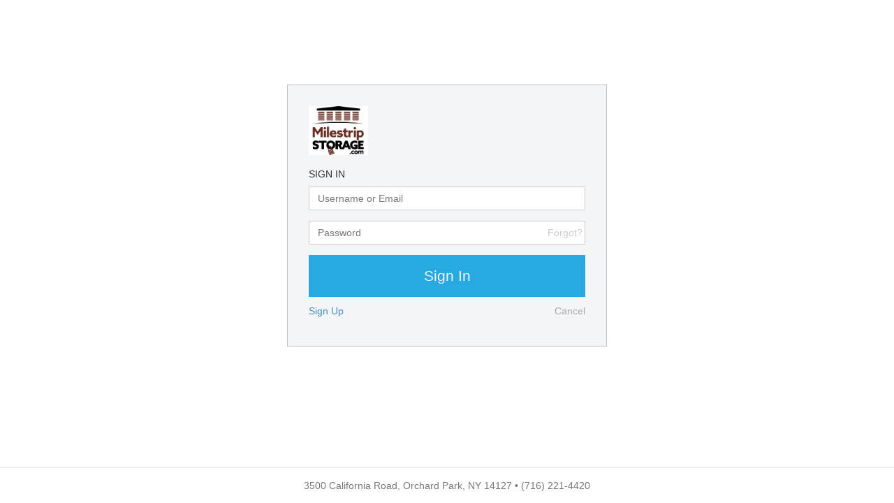

--- FILE ---
content_type: text/html; charset=utf-8
request_url: https://rental-center.storedge.com/?companyId=b77b0541-5798-4ad5-ba79-39c8619f8611&facilityId=8d420101-7005-433f-920d-b5877c7e632c
body_size: 4844
content:
<!DOCTYPE html>
<html lang="en" ng-app="rentalCenter">
  <head>
    <title>Best Brothers Development  Rental Center</title>

    <!-- Google Analytics and Tag Manager -->
    <script>
        var gaId = '';
        var gtmId = ''
        if(gtmId) {
          (function(w,d,s,l,i){w[l]=w[l]||[];w[l].push(
            {'gtm.start': new Date().getTime(),event:'gtm.js'}

          );var f=d.getElementsByTagName(s)[0],
          j=d.createElement(s),dl=l!='dataLayer'?'&l='+l:'';j.async=true;j.src=
          'https://www.googletagmanager.com/gtm.js?id='+i+dl;f.parentNode.insertBefore(j,f);
          })(window,document,'script','dataLayer','');
        }
        if(gaId) {
          (function(i,s,o,g,r,a,m){i['GoogleAnalyticsObject']=r;i[r]=i[r]||function(){
              (i[r].q=i[r].q||[]).push(arguments)},i[r].l=1*new Date();a=s.createElement(o),
            m=s.getElementsByTagName(o)[0];a.async=1;a.src=g;m.parentNode.insertBefore(a,m)
          })(window,document,'script','https://www.google-analytics.com/analytics.js','ga');
          ga('create', '', 'auto');
          ga('require', 'ecommerce');
        }
    </script>
    <!-- End Google Tag Manager -->

    <meta name="description" content="The storEDGE rental center is a user-friendly interface that allows your customers to rent a storage unit and move in anywhere, anytime, and on any device!">
    <meta name="author" content="">


    <!-- Le HTML5 shim, for IE6-8 support of HTML elements -->
    <!--[if lt IE 9]>
      <script src="http://html5shim.googlecode.com/svn/trunk/html5.js"></script>
    <![endif]-->

    <link type="text/css" rel="stylesheet" href="//cdnjs.cloudflare.com/ajax/libs/twitter-bootstrap/3.2.0/css/bootstrap.min.css" />
    <link type="text/css" rel="stylesheet" href="//cdnjs.cloudflare.com/ajax/libs/font-awesome/4.2.0/css/font-awesome.min.css" />
    <link type="text/css" rel="stylesheet" href="/css/rental-center-81a7c80a3f.min.css" />
    <link type="text/css" rel="stylesheet" href="https://www.storedgefms.com/shared_assets/fontcustom.css">

    <link rel="shortcut icon" href="/favicon.ico">
    <meta name="viewport" content="width=device-width, initial-scale=1, maximum-scale=1, user-scalable=no">
  </head>

  <body>
  <!-- Google Analytics - Global site tag (gtag.js) recommended implementation by Google --->
  

  <script>
    if(gaId) {
      window.dataLayer = window.dataLayer || [];
      function gtag(){dataLayer.push(arguments);}
      gtag('js', new Date());
      gtag('config', '');
    }

  </script>
  <!-- Google Tag Manager (noscript) -->
  
  <!-- End Google Tag Manager (noscript) -->
    <div class="container">
      <nav class="navbar navbar-default navbar-tenant-portal row" role="navigation" ng-show="navigation.show" ng-controller="NavigationController" ng-cloak>
        <div class="col-md-10 col-md-offset-1">
          <div class="navbar-header">
            <button type="button" class="navbar-toggle collapsed" data-toggle="collapse" data-target="#rental-center-navigation">
              <span class="sr-only">Toggle navigation</span>
              <span class="icon-bar"></span>
              <span class="icon-bar"></span>
              <span class="icon-bar"></span>
            </button>
            <div id="logo">
              <span class="logo">
                <img class="logo-img" alt="Best Brothers Development " ng-src="{{ facilityLogo }}">
              </span>
            </div>
          </div>
          <div class="collapse navbar-collapse" id="rental-center-navigation">
            <ul class="nav navbar-nav navbar-right" ng-show="!navigation.skipUserCreation">
              <li ng-show="!navigation.user"><a ui-sref="login">Sign In</a></li>
              <li ng-show="navigation.user" class="username"><a ui-sref="dashboard">Hi, {{ navigation.user }}</a></li>
              <li ng-show="navigation.user"><a ui-sref="logout">Log Out</a></li>
            </ul>
          </div>
        </div>
      </nav>
      <div class="row">
        <div class="col-md-10 col-md-offset-1" ng-controller="PortalAlertController as alerts" ng-cloak>
          <alert ng-repeat="alert in alerts.alerts" type="{{ alert.type }}" close="alerts.close($index)">{{ alert.message }}</alert>
        </div>
      </div>
      <div class="row" ng-show="showBackLink">
        <div class="col-md-10 col-md-offset-1 back-to-dash" ng-cloak>
          <a ui-sref="dashboard">&lsaquo; Back to Dashboard</a>
        </div>
      </div>
      <div class="row">
        <div class="col-md-10 col-md-offset-1">
          <div id="view" class="viewport tenant-portal-view" ui-view>
            <div class="loading-dock">
              <i class="fa fa-circle-o-notch fa-spin"></i>
              Loading...
            </div>
          </div>
        </div>
      </div>
    </div>
    <nav class="navbar navbar-default navbar-fixed-bottom navbar-tenant-bottom" ng-cloak ng-show="facility">
      <div class="container">
        <p class="navbar-text">
        {{ facility.address.address1 }},
        {{ facility.address.city }},
        {{ facility.address.state }}
        {{ facility.address.postal }}
        &bull;
        {{ facility.phone }}
        </p>
      </div>
    </nav>
    <script>
      // Set up a place for our exports (sharing between files)
      // And any environment specific variables
      window.RentalCenter = {};
      window.RentalCenter.facilities = {"8d420101-7005-433f-920d-b5877c7e632c":{"id":"8d420101-7005-433f-920d-b5877c7e632c","name":"Milestrip Storage","website_url":"milestripstorage.com","logo_url":"https://rnl-se-uploads.s3.amazonaws.com/uploads/facility/logo/289268/production_Logo.png","phone":"(716) 221-4420","direct_phone":"(716) 221-4420","fax":"","email":"info@milestripstorage.com","address":{"id":"60c7db03-6ce4-44e9-9eca-7a769da7c860","address1":"3500 California Road","address2":"","city":"Orchard Park","state":"NY","postal":"14127","country":"US","full_address":"3500 California Road, Orchard Park, NY 14127","latitude":42.7879878,"longitude":-78.7885287,"time_zone_id":"America/New_York","time_zone_offset":"-05:00","invalid_data":false,"label":"Home"},"minimum_unit_price":75,"deleted":false,"required_to_show_mandatory_fees":false}};
      window.RentalCenter.companyId = 'b77b0541-5798-4ad5-ba79-39c8619f8611';
      window.RentalCenter.leadId = '';
      window.RentalCenter.companyName = 'Best Brothers Development ';
      window.RentalCenter.websiteUrl = 'milestripstorage.com';
      window.RentalCenter.companyLogoUrl = '/rental-center-logo.png';
      window.RentalCenter.copy = {"default":{"additional_contact_tooltip":"An additional contact is associated with your account and may be contacted by the facility manager for a reference. If you’d like to grant unit access to your additional contact, please let the manager know.","alternate_contact_tooltip":"The alternate contact will receive delinquency documents in addition to you receiving the documents.","complete_move_in_confirmation":"This is the last step of the move-in process. Your card will now be charged the full amount and your unit will be ready for move-in. Are you ready to continue?","move_in_agreement":"I agree to the terms and conditions","move_out_confirmation":"Please remove all of your belongings and vacate your unit before move out. Once the move out process is complete, you will no longer be able to access your unit.","private_insurance_agreement":"I agree to provide proof of insurance to the operator confirming coverage of my stored goods. If I do not provide proof of insurance within 14 days, I agree to be enrolled in an insurance plan made available to tenants for the minimum amount of coverage permitted by the operator. If I have authorized automatic payment of my rent, I also authorize automatic payment of the premium for the insurance plan.","private_insurance_policy":"Our rental agreement requires all occupants to maintain insurance coverage for loss and damage to their stored property. By choosing the private insurance option above, you agree to provide proof of insurance coverage within thirty (30) days. If you do not provide such proof to the facility within thirty (30) days, you agree to be automatically enrolled in the third party insurance plan offered above."}};
      window.RentalCenter.env = {"apiUrl":"https://rental-center.storedge.com/v1/","fullStoryKey":"5KVZX","hellosignClientId":"fd2b45743ba6c913ddddf4ff4d1a42db","hellosignSkipDomainVerification":false};
      window.RentalCenter.salesDemo = false;
      window.RentalCenter.facilityId = '8d420101-7005-433f-920d-b5877c7e632c';
      window.RentalCenter.flippers = {"flipper_rentalcenter_promos":true,"fms_block_online_phone_payments":true,"flipper_private_insurance_rc":false,"flipper_rental_center_insurance_updates":true};
      window.RentalCenter.fromWebsite = false;
      window.RentalCenter.googleAnalyticsId = '';
      window.RentalCenter.skipUserCreation = false;
      window.RentalCenter.hideUnitSize = false;
      window.RentalCenter.hideMoveInService = false;
      window.RentalCenter.hideMilitaryInformation = false;
      window.RentalCenter.showAutopayTermsAndConditions = false
      window.RentalCenter.showPrivateInsuranceDisclaimer = false
      window.RentalCenter.requireLicenseDates = false
    </script>
    <script src="https://ajax.googleapis.com/ajax/libs/jquery/3.7.1/jquery.min.js" integrity="sha384-1H217gwSVyLSIfaLxHbE7dRb3v4mYCKbpQvzx0cegeju1MVsGrX5xXxAvs/HgeFs" crossorigin="anonymous"></script>
    <script src="https://cdnjs.cloudflare.com/ajax/libs/jquery-scrollTo/2.1.3/jquery.scrollTo.min.js" integrity="sha384-DDBHDazamUpLcienfT5YOy75dmCWy3bXP3lZK9vJDJVvzt2Cq2lFqKd/qN7ieG5L" crossorigin="anonymous"></script>
    <script type="text/javascript" src="//cdnjs.cloudflare.com/ajax/libs/jquery.mask/1.14.16/jquery.mask.min.js"></script>
    <script type="text/javascript" src="//cdnjs.cloudflare.com/ajax/libs/jquery.payment/3.0.0/jquery.payment.min.js"></script>
    <script type="text/javascript" src="//cdnjs.cloudflare.com/ajax/libs/jquery-maskmoney/3.0.2/jquery.maskMoney.min.js"></script>
    <script type="text/javascript" src="//cdnjs.cloudflare.com/ajax/libs/twitter-bootstrap/3.2.0/js/bootstrap.min.js"></script>
    <script src="/js/payment.js"></script>
    <script src="/js/application-host.global.js"></script>
    <script src="/js/fullstory.js"></script>
    <script src="/js/utils.js"></script>
    <script src="//cdnjs.cloudflare.com/ajax/libs/angular.js/1.2.20/angular.min.js"></script>
    <script src="//cdnjs.cloudflare.com/ajax/libs/angular.js/1.2.20/angular-cookies.min.js"></script>
    <script src="/js/angular-idle.min.js"></script>
    <script src="//cdnjs.cloudflare.com/ajax/libs/angular-ui-router/0.2.13/angular-ui-router.min.js"></script>
    <script src="//cdnjs.cloudflare.com/ajax/libs/angular-ui-bootstrap/0.12.0/ui-bootstrap.min.js"></script>
    <script src="//cdnjs.cloudflare.com/ajax/libs/angular-ui-bootstrap/0.12.0/ui-bootstrap-tpls.min.js"></script>
    <script src="//cdnjs.cloudflare.com/ajax/libs/Faker/3.1.0/faker.min.js"></script>
    
    <script type="text/javascript">
      (function(e,a){if(!a.__SV){var b=window;try{var c,l,i,j=b.location,g=j.hash;c=function(a,b){return(l=a.match(RegExp(b+"=([^&]*)")))?l[1]:null};g&&c(g,"state")&&(i=JSON.parse(decodeURIComponent(c(g,"state"))),"mpeditor"===i.action&&(b.sessionStorage.setItem("_mpcehash",g),history.replaceState(i.desiredHash||"",e.title,j.pathname+j.search)))}catch(m){}var k,h;window.mixpanel=a;a._i=[];a.init=function(b,c,f){function e(b,a){var c=a.split(".");2==c.length&&(b=b[c[0]],a=c[1]);b[a]=function(){b.push([a].concat(Array.prototype.slice.call(arguments,
        0)))}}var d=a;"undefined"!==typeof f?d=a[f]=[]:f="mixpanel";d.people=d.people||[];d.toString=function(b){var a="mixpanel";"mixpanel"!==f&&(a+="."+f);b||(a+=" (stub)");return a};d.people.toString=function(){return d.toString(1)+".people (stub)"};k="disable time_event track track_pageview track_links track_forms register register_once alias unregister identify name_tag set_config reset people.set people.set_once people.increment people.append people.union people.track_charge people.clear_charges people.delete_user".split(" ");
        for(h=0;h<k.length;h++)e(d,k[h]);a._i.push([b,c,f])};a.__SV=1.2;b=e.createElement("script");b.type="text/javascript";b.async=!0;b.src="undefined"!==typeof MIXPANEL_CUSTOM_LIB_URL?MIXPANEL_CUSTOM_LIB_URL:"file:"===e.location.protocol&&"//cdn.mxpnl.com/libs/mixpanel-2-latest.min.js".match(/^\/\//)?"https://cdn.mxpnl.com/libs/mixpanel-2-latest.min.js":"//cdn.mxpnl.com/libs/mixpanel-2-latest.min.js";c=e.getElementsByTagName("script")[0];c.parentNode.insertBefore(b,c)}})(document,window.mixpanel||[]);
      mixpanel.init("3109259d3c090a6de6351b9107fe4433");
    </script>
    
    <script src="/js/rental-center-bd5e7e530e.js"></script>
    <script type="text/javascript" src="https://s3.amazonaws.com/cdn.hellosign.com/public/js/hellosign-embedded.LATEST.min.js"></script>
  <script defer src="https://static.cloudflareinsights.com/beacon.min.js/vcd15cbe7772f49c399c6a5babf22c1241717689176015" integrity="sha512-ZpsOmlRQV6y907TI0dKBHq9Md29nnaEIPlkf84rnaERnq6zvWvPUqr2ft8M1aS28oN72PdrCzSjY4U6VaAw1EQ==" data-cf-beacon='{"rayId":"9c042f172ffe2308","version":"2025.9.1","serverTiming":{"name":{"cfExtPri":true,"cfEdge":true,"cfOrigin":true,"cfL4":true,"cfSpeedBrain":true,"cfCacheStatus":true}},"token":"d0468eecf4224f7ba460e07efbded742","b":1}' crossorigin="anonymous"></script>
</body>
</html>


--- FILE ---
content_type: text/html; charset=UTF-8
request_url: https://rental-center.storedge.com/partials/login-b03e9f2ef6.html
body_size: 504
content:
<div class="row">
<div class="col-sm-offset-3 col-sm-6 center-base login-base">
<div class="center-island login-container">
<img class="logo-img" itemprop="logo" ng-src="{{ facilityLogo }}">
<div ng-show="!login.forgot">
<h3 class="window-header" ng-show="login.facility">Sign In</h3>
<h3 class="window-header" ng-show="!login.facility">Returning Customers</h3>
<div>
<alert ng-repeat="alert in login.alerts" type="{{ alert.type }}">{{ alert.msg }}</alert>
</div>
<div class="facility-select" ng-show="!login.facility">
<p>
Choose a facility to log into.
</p>
<ul class="facility-list">
<li ng-show="login.facilities === null">
<i class="fa fa-circle-o-notch fa-spin"></i> Loading...
</li>
<li ng-show="login.facilities === false">
Failed to load facilities. Try reloading the page.
</li>
<li ng-repeat="(id, facility) in login.facilities" ng-click="login.setFacility(facility)" class="facility">
<span class="name">{{ facility.name }}</span>
<span class="address">
{{ facility.address.address1}}<br>
{{ facility.address.city }}, {{ facility.address.state }} {{ facility.address.postal }}
</span>
</li>
</ul>
</div>
<form ng-submit="login.attemptLogin(username, password)" ng-show="login.facility">
<ul class="facility-list" ng-show="!login.singleFacility">
<li class="facility">
<button type="button" class="btn btn-link pull-right" ng-click="login.setFacility(null)" ng-class="{'disabled': login.attemptingLogin}">&times;</button>
<span class="name">{{ login.facility.name }}</span>
</li>
</ul>
<div class="form-group">
<input type="text" class="form-control" autocorrect="off" autocapitalize="none" placeholder="Username or Email" required="required" ng-model="username" autofocus="true">
</div>
<div class="form-group has-feedback">
<input type="password" class="form-control" placeholder="Password" required="required" ng-model="password">
<span class="form-control-feedback" aria-hidden="true"><a href="javascript:" ng-click="login.startPasswordRecovery()">Forgot?</a></span>
</div>
<button type="submit" class="btn btn-primary btn-login" ng-class="{'disabled': login.attemptingLogin}">
<i class="fa fa-circle-o-notch fa-spin" ng-show="login.attemptingLogin"></i>
Sign In
</button>
</form>
</div>
<p class="footer-links clearfix">
<a class="sign-up-link" ui-sref="sign-up({facilityId: login.facility.id})" ng-show="login.facility">Sign Up</a>
<a class="cancel-link" ui-sref="welcome">Cancel</a>
</p>
</div>
</div>
</div>
<script>
$('.logo-img').attr('alt', Utils.unescapeHtml(window.RentalCenter.companyName));
</script>


--- FILE ---
content_type: application/javascript; charset=UTF-8
request_url: https://rental-center.storedge.com/js/rental-center-bd5e7e530e.js
body_size: 71859
content:
// Set up the tenant portal module
var app;

app = angular.module('rentalCenter', ['ngCookies', 'ui.router', 'ui.bootstrap', 'ngIdle']).config([
  '$provide',
  '$stateProvider',
  '$urlRouterProvider',
  '$locationProvider',
  '$sceDelegateProvider',
  'IdleProvider',
  'USER_ROLES',
  function($provide,
  $stateProvider,
  $urlRouterProvider,
  $locationProvider,
  $sceDelegateProvider,
  IdleProvider,
  USER_ROLES) {
    // If no states match, go here
    $urlRouterProvider.otherwise('/');
    // TODO Removing usage of history push api for now
    //$locationProvider.html5Mode(true)

    // Set up all of our routes
    // Splash screen
    $stateProvider.state('welcome',
  {
      url: '/welcome',
      templateUrl: '/partials/splash-c08cb6f82f.html',
      controller: 'SplashController as splash',
      options: {
        hideNavigation: true,
        authRoles: [USER_ROLES.guest,
  USER_ROLES.tenant],
        authFailedState: 'dashboard'
      }
    // Sign up page
    }).state('sign-up',
  {
      url: '/sign-up?facilityId',
      templateUrl: '/partials/sign-up-3f914db9d3.html',
      controller: 'SignUpController as signUp',
      options: {
        hideNavigation: true,
        authRoles: [USER_ROLES.guest,
  USER_ROLES.tenant],
        authFailedState: 'dashboard'
      }
    // Login page
    }).state('login',
  {
      url: '/login?reset',
      templateUrl: '/partials/login-b03e9f2ef6.html',
      controller: 'LoginController as login',
      resolve: {
        facility: function() {
          return null;
        },
        $modalInstance: function() {
          return null;
        }
      },
      options: {
        hideNavigation: true,
        authRoles: [USER_ROLES.guest],
        authFailedState: 'dashboard'
      }
    // Logout route
    }).state('logout',
  {
      url: '/logout',
      template: ' ',
      controller: 'LogoutController',
      options: {
        authRoles: [USER_ROLES.user,
  USER_ROLES.tenant],
        authFailedState: 'dashboard'
      }
    // Reset the password
    }).state('reset-password',
  {
      url: '/reset-password/{facilityId:f?[0-9]+}?token',
      templateUrl: '/partials/reset-password-093331c417.html',
      controller: 'LoginController as login',
      resolve: {
        facility: function() {
          return {};
        },
        $modalInstance: function() {
          return null;
        }
      },
      options: {
        hideNavigation: true,
        authRoles: [USER_ROLES.guest],
        authFailedState: 'dashboard'
      }
    // First step for password recovery
    }).state('forgot-password',
  {
      url: '/forgot-password?facilityId',
      templateUrl: '/partials/forgot-password-7e15f5fa19.html',
      controller: 'LoginController as login',
      resolve: {
        facility: function() {
          return null;
        },
        $modalInstance: function() {
          return null;
        }
      },
      options: {
        hideNavigation: true,
        authRoles: [USER_ROLES.guest],
        authFailedState: 'login'
      }
    // Submit answers to recovery questions
    }).state('answer-recovery-questions',
  {
      url: '/answer-recovery-questions?passwordRecoveryInfoJson?facilityId',
      templateUrl: '/partials/answer-recovery-questions-5b1a86da71.html',
      controller: 'LoginController as login',
      resolve: {
        facility: function() {
          return null;
        },
        $modalInstance: function() {
          return null;
        }
      },
      options: {
        hideNavigation: true,
        authRoles: [USER_ROLES.guest],
        authFailedState: 'login'
      }
    // Set recovery questions
    }).state('set-recovery-questions',
  {
      url: '/set-recovery-questions',
      templateUrl: '/partials/set-recovery-questions-7e148772a8.html',
      controller: 'RecoveryQuestionsController as recovery',
      options: {
        hideNavigation: true,
        authRoles: [USER_ROLES.user]
      }
    // The move in screens
    }).state('move-in',
  {
      url: '/move-in',
      templateUrl: '/partials/move-in-10a9fac5d8.html',
      controller: 'MoveInController as ctrl'
    // Short-cut to move into a specific facility with welcome
    }).state('move-in/jumpfw',
  {
      url: '/facility/{facilityId}/welcome',
      templateUrl: '/partials/splash-c08cb6f82f.html',
      controller: 'SplashController as splash'
    // Short-cut to move into a specific facility
    }).state('move-in/jumpf',
  {
      url: '/move-in/{facilityId}',
      templateUrl: '/partials/move-in-10a9fac5d8.html',
      controller: 'MoveInController as ctrl'
    // Short-cut to move into a specific unit
    }).state('move-in/jump',
  {
      url: '/move-in/{facilityId}/{unitGroupId}/{unitId}',
      templateUrl: '/partials/move-in-10a9fac5d8.html',
      controller: 'MoveInController as ctrl',
      params: {
        startingStepOffset: 0
      }
    // Short-cut to move into a specific unit
    }).state('move-in/jumpNoUnit',
  {
      url: '/move-in/{facilityId}/{unitGroupId}',
      templateUrl: '/partials/move-in-10a9fac5d8.html',
      controller: 'MoveInController as ctrl',
      params: {
        startingStepOffset: 0
      }
    // Short-cut to move into a specific unit
    }).state('from-reservation',
  {
      url: '/from-reservation/{facilityId}/{leadId}',
      templateUrl: '/partials/move-in-reservation-18b2baa1f8.html',
      controller: 'MoveInReservationController as ctrl',
      params: {
        startingStepOffset: 0
      },
      options: {
        hideNavigation: true
      }
    // The reservation screens
    }).state('reserve',
  {
      url: '/reserve',
      templateUrl: '/partials/reserve-bc4a393daf.html',
      controller: 'ReservationController as rsrv'
    // Short-cut to reserve a specific unit
    }).state('reserve/jump',
  {
      url: '/reserve/{unitGroupId}',
      templateUrl: '/partials/reserve-bc4a393daf.html',
      controller: 'ReservationController as rsrv'
    // Short-cut to reserve a specific unit
    }).state('reserve/jumpf',
  {
      url: '/reserve/{unitGroupId}/{unitId}',
      templateUrl: '/partials/reserve-bc4a393daf.html',
      controller: 'ReservationController as rsrv'
    // The dashboard
    }).state('dashboard',
  {
      url: '/dashboard',
      templateUrl: '/partials/dashboard-47870391a2.html',
      controller: 'DashboardController as dashboard',
      options: {
        authRoles: [USER_ROLES.user],
        authFailedState: 'welcome'
      }
    }).state('entry',
  {
      url: '/'
    // List rentals
    }).state('rentals',
  {
      url: '/account/rentals',
      templateUrl: '/partials/rentals-9d2bb41d42.html',
      controller: 'RentalsController as rentals',
      options: {
        authRoles: [USER_ROLES.user]
      }
    // Payment history
    }).state('rentals/payment-history',
  {
      url: '/account/rentals/payment-history/{unitName}',
      templateUrl: '/partials/payment-history-75ff8c7529.html',
      controller: 'PaymentHistoryController as history',
      options: {
        authRoles: [USER_ROLES.user]
      }
    // Invoice
    }).state('rentals/invoice',
  {
      url: '/account/rentals/invoice/{invoiceId}/{unitName}',
      templateUrl: '/partials/invoice-b8031e897f.html',
      controller: 'ShowInvoiceController as invoice',
      options: {
        authRoles: [USER_ROLES.user]
      }
    // Invoice PDF
    }).state('rentals/invoice-pdf',
  {
      url: '/account/rentals/invoice-pdf/{invoiceId}',
      templateUrl: '/partials/invoice-pdf.html',
      controller: 'PrintInvoiceController as pdf',
      options: {
        authRoles: [USER_ROLES.user]
      }
    // List documents attached to a rental
    }).state('rentals/documents',
  {
      url: '/account/rentals/documents',
      templateUrl: '/partials/rental-documents-36bbe833ab.html',
      controller: 'RentalDocumentsController as documents',
      options: {
        authRoles: [USER_ROLES.user]
      }
    // Account settings
    }).state('account',
  {
      url: '/account/settings',
      templateUrl: '/partials/account-2174afda42.html',
      controller: 'AccountController as account',
      options: {
        authRoles: [USER_ROLES.user]
      }
    // Account settings pages
    }).state('account.tab',
  {
      url: '/:tab',
      options: {
        authRoles: [USER_ROLES.user]
      }
    // Add new units to an account
    }).state('add-unit',
  {
      url: '/account/add-unit',
      templateUrl: '/partials/move-in-10a9fac5d8.html',
      controller: 'MoveInController as ctrl',
      options: {
        authRoles: [USER_ROLES.user]
      }
    // Move out process
    }).state('move-out',
  {
      url: '/account/move-out',
      templateUrl: '/partials/move-out-645271214b.html',
      controller: 'MoveOutController as moveout',
      options: {
        authRoles: [USER_ROLES.user]
      }
    // Make payments here
    }).state('payments',
  {
      url: '/account/payments',
      templateUrl: '/partials/payments-2d2b456774.html',
      controller: 'PaymentsController as payments',
      options: {
        authRoles: [USER_ROLES.user]
      }
    // When online move-ins are disabled
    }).state('online-move-ins-not-enabled',
  {
      url: '/move-ins-disabled',
      templateUrl: '/partials/move-ins-disabled-59766d2b95.html',
      controller: 'MoveInsDisabledController as moveinsdisabled'
    });
    // Configure the idle timer
    IdleProvider.interrupt('keydown'); // Since this is for the iPad kiosk, we don't care about all of the mouse events
    IdleProvider.idle(180); // 3 minutes
    IdleProvider.timeout(0);
    // Set up the security whitelist
    $sceDelegateProvider.resourceUrlWhitelist([
      // Obviously allow resources that point to us
      'self',
      // Allow the Google Docs document viewer
      'https://docs.google.com/**'
    ]);
    // Add the same convenience methods to normal Angular promises that HTTP promises have
    $provide.decorator('$q',
  [
      '$delegate',
      function($delegate) {
        var defer;
        defer = $delegate.defer;
        $delegate.defer = function() {
          var deferred;
          deferred = defer();
          deferred.promise.success = function(fn) {
            deferred.promise.then(fn);
            return deferred.promise;
          };
          deferred.promise.error = function(fn) {
            deferred.promise.then(null,
      fn);
            return deferred.promise;
          };
          return deferred;
        };
        return $delegate;
      }
    ]);
    // Insert a second argument into the currency filter
    return $provide.decorator('currencyFilter',
  [
      '$delegate',
      function($delegate) {
        var currencyFilter,
      originalFilter;
        originalFilter = $delegate;
        currencyFilter = function(amount,
      truncate = false,
      ...args) {
          var currency;
          currency = originalFilter.apply(this,
      [amount,
      ...args]);
          if (truncate && parseFloat(amount) % 1 === 0) {
            return currency.substring(0,
      currency.length - 3);
          } else {
            return currency;
          }
        };
        return currencyFilter;
      }
    ]);
  }
]);

// Constants for user roles
app.constant('USER_ROLES', {
  guest: 'guest',
  user: 'user'
});

app.constant('ENV', window.RentalCenter.env);

// Set up app listeners and other startup logic
app.run([
  '$rootScope',
  '$window',
  '$location',
  '$state',
  'Idle',
  'CommonModalService',
  '$modalStack',
  'AuthService',
  'AlertService',
  'MixpanelService',
  function($rootScope,
  $window,
  $location,
  $state,
  Idle,
  modals,
  $modalStack,
  auth,
  alerts,
  mixpanel) {
    var confirmedExit,
  getMoveInController,
  getReservationController,
  isFirstTimeMoveInEntry,
  userIsIdle;
    // Event fired before a state change occurs
    confirmedExit = false;
    $rootScope.defaultLogo = window.RentalCenter.companyLogoUrl;
    $rootScope.facilityLogo = $rootScope.defaultLogo;
    $rootScope.setLogo = function(facility = null) {
      var facilityLogo;
      facilityLogo = null;
      if ($rootScope.facility && $rootScope.facility.logo_url) {
        facilityLogo = $rootScope.facility.logo_url;
      }
      if (!facilityLogo && facility && facility.logo_url) {
        facilityLogo = facility.logo_url;
      }
      if (!facilityLogo && auth.session && auth.session.facility && window.RentalCenter.facilities[auth.session.facility.id] && window.RentalCenter.facilities[auth.session.facility.id].logo_url) {
        facilityLogo = window.RentalCenter.facilities[auth.session.facility.id].logo_url;
      }
      if (!facilityLogo) {
        facilityLogo = $rootScope.defaultLogo;
      }
      return $rootScope.facilityLogo = facilityLogo;
    };
    $rootScope.resetLogo = function() {
      return $rootScope.facilityLogo = $rootScope.defaultLogo;
    };
    // This is a really gross function that delves into the guts in Angular to grab the Move In controller.
    // This data should probably be sent over a service or something similar instead of this gross hack below.
    getMoveInController = function() {
      var scope;
      scope = $rootScope.$$childHead;
      while (true) {
        if (scope.ctrl != null) {
          return scope.ctrl;
        }
        scope = scope.$$nextSibling;
        if (scope == null) {
          break;
        }
      }
    };
    getReservationController = function() {
      var scope;
      scope = $rootScope.$$childHead;
      while (true) {
        if (scope.rsrv != null) {
          return scope.rsrv;
        }
        scope = scope.$$nextSibling;
        if (scope == null) {
          break;
        }
      }
    };
    // If the toState is entry or move-in/jump, that is always a first time entry.
    // If the toState is from-reservation and the startingStepOffset isn't set (which is set in the stateChangeStart below),
    // then it is a first time entry. We always set the startingStepOffset on from-reservation entries so the first two steps are hidden
    isFirstTimeMoveInEntry = function(toState,
  toParams,
  fromState) {
      if (['entry',
  'move-in/jump'].indexOf(toState.name) !== -1 && fromState.name === '') {
        return true;
      } else if (toState.name === 'from-reservation') {
        if (toParams.startingStepOffset > 0) {
          return false;
        } else {
          return true;
        }
      } else {
        return false;
      }
    };
    // Event fired before a state change occurs--state transitions can be interrupted here
    $rootScope.$on('$stateChangeStart',
  function(event,
  toState,
  toParams,
  fromState,
  fromParams) {
      var ref,
  ref1,
  ref2,
  state,
  top;
      // If its a first time entry and the leadId is set, we can safely redirect to the `from-reservation` entrypoint with a starting step offset
      // else we want to go to the dashboard if its `entry` (root entry)
      if (isFirstTimeMoveInEntry(toState,
  toParams,
  fromState)) {
        if (window.RentalCenter.leadId && window.RentalCenter.facilityId) {
          event.preventDefault();
          $state.go('from-reservation',
  {
            facilityId: window.RentalCenter.facilityId,
            leadId: window.RentalCenter.leadId,
            startingStepOffset: 2
          });
        } else if (toState.name === 'entry') {
          event.preventDefault();
          $state.go('dashboard');
        }
      }
      // check if user has access to add additional unit
      if (toState.name === 'add-unit' && auth.session.units.length > 0 && auth.session.tenant_portal_settings.tenant_portal_hide_add_another_unit_button) {
        event.preventDefault();
        $state.go('dashboard');
      }
      // If we're on the move-in process, make sure the user actually wants to leave
      if (fromState.name === 'move-in' && toState.name !== 'move-in/jumpf' && toState.name !== 'online-move-ins-not-enabled') {
        if (!confirmedExit && !((ref = getMoveInController()) != null ? ref.finished : void 0)) {
          event.preventDefault();
          modals.confirmModal({
            title: 'Cancel Move-In',
            body: 'Are you sure you want to cancel your move-in? All progress will be lost.',
            okButton: 'No', // Yes, these are backwards--sue me
            cancelButton: 'Yes'
          }).then(null,
  function() {
            $rootScope.setLogo();
            //$rootScope.facilityLogo = $rootScope.defaultLogo
            confirmedExit = true;
            return $state.go(toState,
  toParams);
          });
          return;
        }
      }
      // If we're in the reservation process, make sure the user actually wants to leave
      if (fromState.name === 'reserve' || fromState.name === 'reserve/jump') {
        if (!confirmedExit && !((ref1 = getReservationController()) != null ? ref1.finished : void 0)) {
          event.preventDefault();
          modals.confirmModal({
            title: 'Cancel Reservation',
            body: 'Are you sure you want to cancel your reservation? All progress will be lost.',
            okButton: 'No',
            cancelButton: 'Yes'
          }).then(null,
  function() {
            $rootScope.setLogo();
            confirmedExit = true;
            return $state.go(toState,
  toParams);
          });
          return;
        }
      }
      // We always want to start on Customize Your Unit step if coming from websites,
      // since we don't want the unit selection process to be shown. The flow they are
      // coming from is the website unit selection flow, not rental center's
      if ((toState.name === 'move-in/jump' || toState.name === 'move-in/jumpNoUnit') && window.RentalCenter.fromWebsite && toParams.startingStepOffset !== 2) {
        toParams.startingStepOffset = 2;
        $state.go(toState,
  toParams);
      }
      // Check for authentication
      if ((ref2 = toState.options) != null ? ref2.authRoles : void 0) {
        if (!auth.isAuthorized(toState.options.authRoles)) {
          event.preventDefault();
          // Save where the user wanted to go and direct them to log in
          if (auth.shouldWantLogin() && toState.name !== 'dashboard' && toState.name !== 'logout') {
            auth.lastFailedState = $state.href(toState.name,
  toParams);
            auth.lastFailedParams = $state.href(toState.name,
  toParams);
            state = 'login';
          } else {
            state = toState.options.authFailedState ? toState.options.authFailedState : 'welcome';
          }
          return $state.go(state);
        }
      }
      // If we have an open modal, close it
      top = $modalStack.getTop();
      if (top) {
        $modalStack.dismiss(top.key);
      }
      return $rootScope.setLogo();
    });
    // Event that is fired after a state change has happened
    $rootScope.$on('$stateChangeSuccess',
  function(event,
  toState,
  toParams,
  fromState,
  fromParams) {
      // Clear any confirmations we've been tracking
      if (confirmedExit) {
        confirmedExit = false;
      }
      // Set up the navigation if we need to
      $rootScope.navigation.show = !(toState.options && toState.options.hideNavigation);
      $rootScope.navigation.user = auth.getDisplayName();
      // Whether or not to show the back link
      $rootScope.showBackLink = !auth.shouldSkipUserCreation() && auth.isPersisted() && toState.name !== 'dashboard' && toState.name !== 'rentals/invoice' && toState.name !== 'set-recovery-questions';
      // Tell Google Analytics about this page
      //$window.ga 'send', 'pageview', page: $location.url()

      // Age the alerts like a fine wine
      return alerts.tick();
    });
    // Send Mixpanel a generic page-hit event
    mixpanel.trackHit();
    // Handles a bug in Kiosk Pro: http://support.kioskproapp.com/knowledgebase/articles/346513-app-is-unable-to-pause-the-idle-time-limit-for-blu
    userIsIdle = false;
    $rootScope.$on('IdleStart',
  function() {
      return userIsIdle = true;
    });
    $rootScope.$on('IdleEnd',
  function() {
      return userIsIdle = false;
    });
    $window.KioskShouldDisableIdleTimer = function() {
      if (userIsIdle) {
        return 'NO';
      } else {
        return 'YES';
      }
    };
    // Start the idle watcher
    return Idle.watch();
  }
]);

var app;

app = angular.module('rentalCenter');

// Attaches our custom credit card number masking jQuery library from github.com/rednovalabs/paymentjs
app.directive('rnlMaskCreditCard', function() {
  return {
    restrict: 'A',
    link: function($scope, element) {
      return $(element).cardInput({
        maskingOn: true
      });
    }
  };
});

// Attaches stripe's credit card number formatter to the element
app.directive('rnlCreditCardNumber', function() {
  return {
    restrict: 'A',
    link: function($scope, element) {
      return $(element).payment('formatCardNumber');
    }
  };
});

// Attaches stripe's credit CVC formatter to the element
app.directive('rnlCreditCardCvc', function() {
  return {
    restrict: 'A',
    link: function($scope, element) {
      return $(element).payment('formatCardCVC');
    }
  };
});

// Shows an iframe with a document in Google's PDF viewer
app.directive('rnlDocumentObject', function() {
  return {
    restrict: 'EA',
    replace: true,
    scope: {
      path: '@',
      type: '@',
      name: '@'
    },
    link: function($scope) {
      if (!$scope.type) {
        $scope.type = 'application/pdf';
      }
      if (!$scope.name) {
        $scope.name = 'lease document.pdf';
      }
      return $scope.encodedPath = encodeURIComponent($scope.path);
    },
    // -- This solution does not work with local dev environments
    template: `<div class="frame-container">
    <iframe
        id="document-frame"
        ng-src="{{ path }}"
        height="0"
        width="0"
        style="display: none;"
        frameborder="0"></iframe>
    <iframe
        ng-src="{{ 'https://docs.google.com/gview?embedded=true&url=' + encodedPath }}"
        frameborder="0"></iframe>
</div>`
  };
});

//    <iframe
//        ng-src="{{ 'https://docs.google.com/gview?embedded=true&url=' + encodedPath }}"
//        frameborder="0"></iframe>

// Wrapper for the move in steps
app.directive('rnlMoveInStep', function() {
  return {
    restrict: 'EA',
    transclude: true,
    scope: false,
    template: `<div accordion-group
    class="step step-{{ step.numberWord() }}"
    is-open="step.active"
    is-disabled="step.disabled || step.active"
    ng-class="{'disabled': step.disabled, 'has-errors': step.hasErrors, 'active': step.active, 'hidden': step.hidden}">
    <div accordion-heading>
        <span class="number">{{ step.displayNumber }}</span>
        {{ step.heading }}
        <i class="fa" ng-class="{'fa-chevron-down': step.active && !step.completed && !step.hasErrors, 'fa-chevron-right': !step.active && !step.completed && !step.hasErrors, 'fa-check': step.completed && !step.hasErrors, 'fa-times': step.hasErrors}"></i>
    </div>

    <div class="step-placeholder"></div>
</div>`,
    link: function($scope, element, attrs, ctrl, transclude) {
      // Transcluded elements don't normally have access to the directive's scope, but the
      // controller is in (or rather should be in) the directive's scope so we need to
      // transclude manually
      return transclude($scope, function(clone) {
        return element.find('.step-placeholder').replaceWith(clone);
      });
    }
  };
});

// Wrapper for the move in steps
app.directive('rnlMoveOutStep', function() {
  return {
    restrict: 'EA',
    transclude: true,
    scope: false,
    template: `<div accordion-group
    class="step step-{{ step.numberWord() }}"
    is-open="step.active"
    is-disabled="step.disabled"
    ng-class="{'disabled': step.disabled, 'has-errors': step.hasErrors, 'active': step.active}">
    <div accordion-heading>
        <span class="number">{{ step.number }}</span>
        {{ step.heading }}
        <i class="fa" ng-class="{'fa-chevron-down': step.active && !step.completed && !step.hasErrors, 'fa-chevron-right': !step.active && !step.completed && !step.hasErrors, 'fa-check': step.completed && !step.hasErrors, 'fa-times': step.hasErrors}"></i>
    </div>

    <div class="step-placeholder"></div>
</div>`,
    link: function($scope, element, attrs, ctrl, transclude) {
      // Transcluded elements don't normally have access to the directive's scope, but the
      // controller is in (or rather should be in) the directive's scope so we need to
      // transclude manually
      return transclude($scope, function(clone) {
        return element.find('.step-placeholder').replaceWith(clone);
      });
    }
  };
});

app.directive('rnlPhoneMask', function() {
  return {
    restrict: 'A',
    scope: false,
    link: function($scope, element) {
      return element.mask('(000) 000-0000');
    }
  };
});

app.directive('rnlDateMask', function() {
  return {
    restrict: 'A',
    scope: false,
    link: function($scope, element) {
      return element.mask('00/00/0000');
    }
  };
});

app.directive('rnlMoneyMask', function() {
  return {
    restrict: 'A',
    scope: false,
    link: function($scope, element) {
      return element.maskMoney({
        allowZero: true
      });
    }
  };
});

app.directive('rnlDisableEnter', function() {
  return {
    link: function($scope, element, attrs) {
      return element.bind('keydown', function(event) {
        if (event.keyCode === 13) {
          return event.preventDefault();
        }
      });
    }
  };
});

app.directive('btnAddUnit', function() {
  return {
    restrict: 'E',
    templateUrl: 'partials/buttons/add-unit-518dde1d9a.html'
  };
});

app.directive('btnMoveOut', function() {
  return {
    restrict: 'E',
    templateUrl: 'partials/buttons/move-out-c5cc254785.html'
  };
});

app.directive('btnViewRentals', function() {
  return {
    restrict: 'E',
    templateUrl: 'partials/buttons/view-rentals-cbcee1db59.html'
  };
});

app.directive('btnAccountSettings', function() {
  return {
    restrict: 'E',
    templateUrl: 'partials/buttons/account-settings-701a34f068.html'
  };
});

app.directive('paymentHistoryTabpanel', function() {
  return {
    restrict: 'E',
    templateUrl: 'partials/payment-history-tabpanel-e0672a33cb.html'
  };
});

app.directive('blockedPaymentsInfo', function() {
  return {
    restrict: 'E',
    transclude: true,
    templateUrl: 'partials/blocked-payments-info-bbafdd977e.html',
    scope: {
      phone: '='
    }
  };
});

app.directive('newTenantMoveInBillingAddress', function() {
  return {
    restrict: 'E',
    templateUrl: 'partials/new-tenant-move-in-billing-address-b494e08713.html'
  };
});

var app;

app = angular.module('rentalCenter');

// Helper to convert objects to arrays (orderBy on ng-repeat doesn't work on objects)
app.filter('objToArr', function() {
  return function(input) {
    var element, index, results1;
    results1 = [];
    for (index in input) {
      element = input[index];
      results1.push(element);
    }
    return results1;
  };
});

app.filter('keyLength', function() {
  return function(input) {
    if (!angular.isObject(input)) {
      throw Error("Usage of non-objects with keylength filter!!");
    }
    return Object.keys(input).length;
  };
});

app.filter('arrToObj', function() {
  return function(input, key = 'id') {
    var i, item, len, obj, results;
    results = [];
    for (i = 0, len = input.length; i < len; i++) {
      item = input[i];
      obj = {
        [`${key}`]: item
      };
      results.push(obj);
    }
    return results;
  };
});

app.filter('findIndexOfId', function() {
  return function(input, id) {
    var i, index, len, value;
    for (index = i = 0, len = input.length; i < len; index = ++i) {
      value = input[index];
      if (value.id === id) {
        return index;
      }
    }
  };
});

// Add various review costs together
app.filter('addReviewCosts', function() {
  return function(input, column) {
    var i, item, len, result;
    result = 0;
    if (angular.isArray(input)) {
      for (i = 0, len = input.length; i < len; i++) {
        item = input[i];
        result += item[column];
      }
    }
    return result.toFixed(2);
  };
});

// Arbitrary keyword filter
app.filter('filterByKey', function() {
  return function(input, key, arr) {
    var comparison, filtered, i, inArr, item, l, len, len1;
    filtered = [];
    if (angular.isArray(input) && angular.isArray(arr)) {
      for (i = 0, len = input.length; i < len; i++) {
        item = input[i];
        inArr = false;
        for (l = 0, len1 = arr.length; l < len1; l++) {
          comparison = arr[l];
          if (comparison[key] === item[key]) {
            inArr = true;
            break;
          }
        }
        if (!inArr) {
          filtered.push(item);
        }
      }
    }
    return filtered;
  };
});

// Adds a space between the size separators for le designers
app.filter('formatUnitSize', function() {
  return function(str) {
    return str.split('x').join(' x ');
  };
});

// Extracts a single value per object from an array of objects
app.filter('extract', function() {
  return function(input, key) {
    var i, len, obj, result;
    result = [];
    for (i = 0, len = input.length; i < len; i++) {
      obj = input[i];
      if (obj[key]) {
        result.push(obj[key]);
      }
    }
    return result;
  };
});

// Alias for JavaScript's join function
app.filter('join', function() {
  return function(input, glue) {
    return input.join(glue);
  };
});

// Adds together the elements of an array
app.filter('add', function() {
  return function(input) {
    var i, len, result, value;
    result = 0;
    for (i = 0, len = input.length; i < len; i++) {
      value = input[i];
      result += value;
    }
    return result;
  };
});

// Capitalizes words
app.filter('capitalize', function() {
  return function(str) {
    if (str) {
      return str.replace(/\b\S/g, function(s) {
        return s.toUpperCase();
      });
    }
  };
});

// Gets the payment icon class
app.filter('paymentIcon', function() {
  return function(payment, isPaymentObject = true) {
    var cardKind;
    if (isPaymentObject && payment.kind.toLowerCase() === 'ach') {
      return 'fa-bank';
    }
    cardKind = isPaymentObject ? payment.card_type : payment;
    switch (cardKind) {
      case 'visa':
        return 'fa-cc-visa';
      case 'mastercard':
        return 'fa-cc-mastercard';
      case 'discover':
        return 'fa-cc-discover';
      case 'american_express':
        return 'fa-cc-amex';
      default:
        return 'fa-credit-card';
    }
  };
});

// Adds the proper number of asterisks to the card number
app.filter('cardNumber', [
  '$filter',
  function($filter) {
    return function(cardNumber) {
      if (cardNumber) {
        return $filter('leftPad')(cardNumber,
  16,
  '*');
      } else {
        return '';
      }
    };
  }
]);

// Readable version of the card type
app.filter('cardType', function() {
  return function(cardType, fallback = '') {
    switch (cardType) {
      case 'visa':
        return 'Visa';
      case 'mastercard':
        return 'MasterCard';
      case 'discover':
        return 'Discover';
      case 'american_express':
        return 'American Express';
      default:
        return fallback;
    }
  };
});

// Returns the last n characters of a string
app.filter('lastChars', function() {
  return function(str, n) {
    if (str && typeof str.slice === 'function') {
      return str.slice(-1 * n);
    } else {
      return str;
    }
  };
});

// Adds the ordinal suffix to a word (note that I do not believe this implementation is correct when n > 100)
app.filter('ordinalSuffix', function() {
  return function(n) {
    var j, k;
    j = n % 10;
    k = n % 100;
    return n + (j === 1 && k !== 11 ? 'st' : j === 2 && k !== 12 ? 'nd' : j === 3 && k !== 13 ? 'rd' : 'th');
  };
});

// Left pads a string
app.filter('leftPad', function() {
  return function(str, n, pad = '0') {
    // Make sure our input is a string
    str = "" + str;
    pad = (function() {
      var results1 = [];
      for (var i = 1; 1 <= n ? i <= n : i >= n; 1 <= n ? i++ : i--){ results1.push(i); }
      return results1;
    }).apply(this).map(function() {
      return pad;
    }).join('');
    return pad.substring(0, pad.length - str.length) + str;
  };
});

// Creates an array over a range
app.filter('range', function() {
  return function(startOrLength, length = null) {
    var ref;
    if (length === null) {
      return (function() {
        var results1 = [];
        for (var i = 1; 1 <= startOrLength ? i <= startOrLength : i >= startOrLength; 1 <= startOrLength ? i++ : i--){ results1.push(i); }
        return results1;
      }).apply(this);
    } else {
      return (function() {
        var results1 = [];
        for (var i = startOrLength, ref = startOrLength + length; startOrLength <= ref ? i <= ref : i >= ref; startOrLength <= ref ? i++ : i--){ results1.push(i); }
        return results1;
      }).apply(this);
    }
  };
});

// Interpolates
app.filter('interpolate', [
  'CopyInterpolator',
  function(interpolate) {
    return function(key,
  fallback = '') {
      return interpolate.get(key,
  fallback);
    };
  }
]);

// Slice array
app.filter('slice', function() {
  return function(arr, start, end) {
    start = start || 0;
    end = end || arr.length;
    return arr.slice(start, end);
  };
});

    // Polyfills for various JavaScript methods used throughout the code base

    // https://tc39.github.io/ecma262/#sec-array.prototype.find
    if (!Array.prototype.find) {
      Object.defineProperty(Array.prototype, 'find', {
        value: function(predicate) {
          // 1. Let O be ? ToObject(this value).
          if (this == null) {
            throw TypeError('"this" is null or not defined');
          }

          var o = Object(this);

          // 2. Let len be ? ToLength(? Get(O, "length")).
          var len = o.length >>> 0;

          // 3. If IsCallable(predicate) is false, throw a TypeError exception.
          if (typeof predicate !== 'function') {
            throw TypeError('predicate must be a function');
          }

          // 4. If thisArg was supplied, let T be thisArg; else let T be undefined.
          var thisArg = arguments[1];

          // 5. Let k be 0.
          var k = 0;

          // 6. Repeat, while k < len
          while (k < len) {
            // a. Let Pk be ! ToString(k).
            // b. Let kValue be ? Get(O, Pk).
            // c. Let testResult be ToBoolean(? Call(predicate, T, « kValue, k, O »)).
            // d. If testResult is true, return kValue.
            var kValue = o[k];
            if (predicate.call(thisArg, kValue, k, o)) {
              return kValue;
            }
            // e. Increase k by 1.
            k++;
          }

          // 7. Return undefined.
          return undefined;
        },
        configurable: true,
        writable: true
      });
    }
    // Production steps of ECMA-262, Edition 5, 15.4.4.19
    // Reference: http://es5.github.io/#x15.4.4.19
    if (!window.Array.prototype.map) {

        window.Array.prototype.map = function(callback, thisArg) {

            var T, A, k;

            if (this == null) {
                throw new TypeError(' this is null or not defined');
            }

            // 1. Let O be the result of calling ToObject passing the |this|
            //    value as the argument.
            var O = Object(this);

            // 2. Let lenValue be the result of calling the Get internal
            //    method of O with the argument "length".
            // 3. Let len be ToUint32(lenValue).
            var len = O.length >>> 0;

            // 4. If IsCallable(callback) is false, throw a TypeError exception.
            // See: http://es5.github.com/#x9.11
            if (typeof callback !== 'function') {
                throw new TypeError(callback + ' is not a function');
            }

            // 5. If thisArg was supplied, let T be thisArg; else let T be undefined.
            if (arguments.length > 1) {
                T = thisArg;
            }

            // 6. Let A be a new array created as if by the expression new Array(len)
            //    where Array is the standard built-in constructor with that name and
            //    len is the value of len.
            A = new Array(len);

            // 7. Let k be 0
            k = 0;

            // 8. Repeat, while k < len
            while (k < len) {

                var kValue, mappedValue;

                // a. Let Pk be ToString(k).
                //   This is implicit for LHS operands of the in operator
                // b. Let kPresent be the result of calling the HasProperty internal
                //    method of O with argument Pk.
                //   This step can be combined with c
                // c. If kPresent is true, then
                if (k in O) {

                    // i. Let kValue be the result of calling the Get internal
                    //    method of O with argument Pk.
                    kValue = O[k];

                    // ii. Let mappedValue be the result of calling the Call internal
                    //     method of callback with T as the this value and argument
                    //     list containing kValue, k, and O.
                    mappedValue = callback.call(T, kValue, k, O);

                    // iii. Call the DefineOwnProperty internal method of A with arguments
                    // Pk, Property Descriptor
                    // { Value: mappedValue,
                    //   Writable: true,
                    //   Enumerable: true,
                    //   Configurable: true },
                    // and false.

                    // In browsers that support Object.defineProperty, use the following:
                    // Object.defineProperty(A, k, {
                    //   value: mappedValue,
                    //   writable: true,
                    //   enumerable: true,
                    //   configurable: true
                    // });

                    // For best browser support, use the following:
                    A[k] = mappedValue;
                }
                // d. Increase k by 1.
                k++;
            }

            // 9. return A
            return A;
        };
    }

    // Production steps of ECMA-262, Edition 5, 15.4.4.21
    // Reference: http://es5.github.io/#x15.4.4.21
    if (!window.Array.prototype.reduce) {
        window.Array.prototype.reduce = function(callback /*, initialValue*/) {
            'use strict';
            if (this == null) {
                throw new TypeError('Array.prototype.reduce called on null or undefined');
            }
            if (typeof callback !== 'function') {
                throw new TypeError(callback + ' is not a function');
            }
            var t = Object(this), len = t.length >>> 0, k = 0, value;
            if (arguments.length == 2) {
                value = arguments[1];
            } else {
                while (k < len && ! k in t) {
                    k++;
                }
                if (k >= len) {
                    throw new TypeError('Reduce of empty array with no initial value');
                }
                value = t[k++];
            }
            for (; k < len; k++) {
                if (k in t) {
                    value = callback(value, t[k], k, t);
                }
            }
            return value;
        };
    }

    if (!window.Array.prototype.filter) {
        window.Array.prototype.filter = function(fun/*, thisArg*/) {
            'use strict';

            if (this === void 0 || this === null) {
                throw new TypeError();
            }

            var t = Object(this);
            var len = t.length >>> 0;
            if (typeof fun !== 'function') {
                throw new TypeError();
            }

            var res = [];
            var thisArg = arguments.length >= 2 ? arguments[1] : void 0;
            for (var i = 0; i < len; i++) {
                if (i in t) {
                    var val = t[i];

                    // NOTE: Technically this should Object.defineProperty at
                    //       the next index, as push can be affected by
                    //       properties on Object.prototype and Array.prototype.
                    //       But that method's new, and collisions should be
                    //       rare, so use the more-compatible alternative.
                    if (fun.call(thisArg, val, i, t)) {
                        res.push(val);
                    }
                }
            }

            return res;
        };
    }

;


var objDelta,
  hasProp = {}.hasOwnProperty;

angular.module('rentalCenter').controller('AccountController', [
  '$scope',
  '$state',
  'StorEdgeService',
  'AuthService',
  'FacilityService',
  'CommonModalService',
  'AlertService',
  'UtilityService',
  'AppInitData',
  function($scope,
  $state,
  storEdgeApi,
  auth,
  facilityService,
  modals,
  alerts,
  utils,
  data) {
    var AccountController;
    return new (AccountController = class AccountController {
      constructor() {
        var i,
  len,
  method,
  ref;
        // Default the tab to account
        this.tab = $state.params.tab ? $state.params.tab : 'account';
        // Watch for tab changes
        $scope.$watch((function() {
          return $state.params.tab;
        }),
  (newTab) => {
          if (!newTab) {
            newTab = 'account';
          }
          return this.tab = newTab;
        });
        // Take full advantage of this on view
        // Iterate over the object to build tabs
        this.tabs = {
          'account': 'Account Information',
          'billing': 'Billing Information',
          'contacts': 'Contacts',
          'preferences': 'Preferences',
          'security': 'Security'
        };
        this.states = data.countryStates();
        this.countries = data.countries();
        this.provinces = data.canadaProvinces();
        this.contactDisabled = auth.session.tenant_portal_settings.tenant_portal_disable_contact_editing;
        this.facilityPhone = facilityService.getCurrentFacility().phone;
        this.savingAccount = false;
        this.changingPassword = false;
        this.savingPreferences = false;
        this.changingRecoveryQuestions = false;
        this.errors = {};
        this.caused_by = {};
        this.hasPasswordRecoveryQuestions = false;
        this.showAlternateContacts = auth.session.tenant_portal_settings.require_alternate_contact;
        // Most of this information comes with the tenant
        this.information = auth.session.information;
        this.billing = auth.session.billing;
        this.units = auth.session.units;
        this.blocked_payments = auth.session.information.blocked_payments && window.RentalCenter.flippers.fms_block_online_phone_payments;
        // Load contacts
        if (auth.session.contacts) {
          this.contacts = auth.session.contacts;
        } else {
          // Initial call
          storEdgeApi.getContacts(auth.session.facility.id,
  auth.session.information.id).success((data) => {
            auth.session.contacts = data;
            return this.contacts = auth.session.contacts;
          }).error(() => {
            return this.contacts = [];
          });
        }
        // Load preferences
        if (auth.session.preferences) {
          this.preferences = auth.session.preferences;
          this.billingPreference = this.mapPreferences();
        } else {
          // Initial call
          storEdgeApi.getPreferences(auth.session.facility.id,
  auth.session.information.id).success((data) => {
            auth.session.preferences = jQuery.extend(data.tenant_settings.default_settings,
  data.tenant_settings.tenants_preferences);
            this.preferences = auth.session.preferences;
            return this.billingPreference = this.mapPreferences();
          }).error(() => {
            return this.preferences = false;
          });
        }
        // Load security questions
        if (auth.session.password_recovery_questions && auth.session.password_recovery_questions.length === 2) {
          this.setCachedRecoveryQuestions();
        } else {
          // Initial call
          storEdgeApi.getPasswordRecoveryQuestions(auth.session.facility.id,
  auth.session.information.id).success((data) => {
            auth.session.password_recovery_questions = data.password_recovery_questions;
            return this.setCachedRecoveryQuestions();
          }).error(() => {
            return this.passwordRecoveryQuestions = [];
          });
        }
        ref = this.billing;
        // Set up our billing methods
        for (i = 0, len = ref.length; i < len; i++) {
          method = ref[i];
          this.outfitPaymentMethod(method);
        }
      }

      setCachedRecoveryQuestions() {
        if (auth.session.password_recovery_questions.length === 2) {
          this.passwordRecoveryQuestions = {
            question1: auth.session.password_recovery_questions[0].question,
            question1Id: auth.session.password_recovery_questions[0].id,
            question2: auth.session.password_recovery_questions[1].question,
            question2Id: auth.session.password_recovery_questions[1].id
          };
          return this.hasPasswordRecoveryQuestions = true;
        } else {
          return this.passwordRecoveryQuestions = [];
        }
      }

      // Change the tab state
      changeTab(tab) {
        if (tab === 'account') {
          return $state.go('account');
        } else {
          return $state.go('account.tab',
  {
            tab: tab
          });
        }
      }

      // Modify a payment method for display purposes
      outfitPaymentMethod(paymentMethod) {
        if (paymentMethod.kind === 'ACH') {
          // todo: Remove this when Ryan fixes the API
          paymentMethod.kind = 'ach';
        }
        if (paymentMethod.kind === 'CC') {
          paymentMethod.kind = 'credit_card';
        }
        paymentMethod.isCredit = function() {
          return this.kind.toLowerCase() !== 'ach';
        };
        paymentMethod.icon_class = (function() {
          if (!paymentMethod.isCredit()) {
            return 'fa-bank';
          }
          switch (paymentMethod.card_type) {
            case 'visa':
              return 'fa-cc-visa';
            case 'mastercard':
              return 'fa-cc-mastercard';
            case 'discover':
              return 'fa-cc-discover';
            case 'american_express':
              return 'fa-cc-amex';
            default:
              return 'fa-credit-card';
          }
        })();
        if (paymentMethod.card_number) {
          paymentMethod.card_number = (Array(16).join('*') + paymentMethod.card_number).slice(-16);
        }
        return paymentMethod;
      }

      // Get a Font Awesome icon from a payment method
      billingIconClass(paymentMethod) {
        if (!paymentMethod.isCredit()) {
          return 'fa-bank';
        }
        switch (paymentMethod.card_type) {
          case 'visa':
            return 'fa-cc-visa';
          case 'mastercard':
            return 'fa-cc-mastercard';
          case 'discover':
            return 'fa-cc-discover';
          case 'american_express':
            return 'fa-cc-amex';
          default:
            return 'fa-credit-card';
        }
      }

      getPhoneIndex(isPrimary) {
        if (this.information.phone_numbers_attributes.length < 1) {
          return 0;
        } else if (isPrimary && this.information.phone_numbers_attributes[0].primary) {
          return 0;
        } else {
          return 1;
        }
      }

      constructPhoneNumber(accountForm,
  isPrimary,
  dirty,
  number) {
        var phoneIndex;
        phoneIndex = this.getPhoneIndex(isPrimary);
        if (!this.information.phone_numbers_attributes[phoneIndex]) {
          this.information.phone_numbers_attributes[phoneIndex] = {};
          this.information.phone_numbers_attributes[phoneIndex].primary = isPrimary;
        }
        if (dirty) {
          return this.information.phone_numbers_attributes[phoneIndex].number = number;
        }
      }

      constructPhoneNumbers(accountForm) {
        if (accountForm.phoneNumber.$dirty || accountForm.phoneNumberAdditional.$dirty || accountForm.smsOptIn.$dirty) {
          this.information.phone_numbers_attributes = this.information.phone_numbers;
        }
        if (!this.information.phone_numbers_attributes) {
          this.information.phone_numbers_attributes = [];
        }
        this.constructPhoneNumber(accountForm,
  true,
  accountForm.phoneNumber.$dirty,
  this.information.phone);
        return this.constructPhoneNumber(accountForm,
  false,
  accountForm.phoneNumberAdditional.$dirty,
  this.information.phone_additional);
      }

      constructAddress(accountForm) {
        var new_address;
        if (this.addressIsDirty($scope.accountForm)) {
          new_address = {
            address1: this.information.mailing_address.address1,
            address2: this.information.mailing_address.address2,
            city: this.information.mailing_address.city,
            state: this.information.mailing_address.state,
            postal: this.information.mailing_address.postal,
            country: this.information.mailing_address.country
          };
          return this.information.mailing_address_attributes = new_address;
        }
      }

      addressIsDirty(accountForm) {
        return accountForm.inputAddress1.$dirty || accountForm.inputAddress2.$dirty || accountForm.inputCity.$dirty || accountForm.inputState.$dirty || accountForm.inputPostal.$dirty;
      }

      saveAccountInformation() {
        if ($scope.accountForm.$dirty) {
          this.errors = {};
          this.savingAccount = true;
          if (!this.contactDisabled) {
            this.constructPhoneNumbers($scope.accountForm);
            this.constructAddress($scope.accountForm);
          }
          delete this.information.first_name;
          delete this.information.last_name;
          return storEdgeApi.saveTenant(auth.session.facility.id,
  auth.session.information.id,
  this.information).success(() => {
            $scope.accountForm.$setPristine();
            auth.refreshUserData(() => {
              return this.information = auth.session.information;
            });
            alerts.add({
              message: 'Account information saved.',
              type: 'success'
            });
            return this.savingAccount = false;
          }).error((data) => {
            // If we have an error hash to work with, use it
            if (data.meta.error_hash) {
              if (data.meta.error_caused_by) {
                this.caused_by = utils.unpackKeychain(data.meta.error_caused_by);
              }
              this.errors = utils.unpackKeychain(data.meta.error_hash);
              alerts.add('There was a problem with the information you provided. Please correct these errors and try again.');
            } else {
              // Otherwise, display a generic error
              alerts.add(data.meta.message);
            }
            return this.savingAccount = false;
          });
        }
      }

      phoneInvalid(primary) {
        var ref,
  ref1,
  ref2;
        return ((ref = this.errors.tenant) != null ? (ref1 = ref.phone_numbers) != null ? ref1.number : void 0 : void 0) && ((ref2 = this.caused_by.phone_numbers) != null ? ref2[primary ? this.getPhoneIndex(true) : this.getPhoneIndex(false)] : void 0);
      }

      changePassword(currentPassword,
  newPassword,
  confirmPassword) {
        if ($scope.passwordForm.$dirty) {
          this.errors = {};
          this.changingPassword = true;
          // Do some validation on the passwords
          if (newPassword !== confirmPassword) {
            this.errors = {
              tenant: {
                confirm_password: 'Passwords do not match'
              }
            };
            return this.changingPassword = false;
          } else {
            return storEdgeApi.changePassword(auth.session.information.id,
  auth.session.facility.id,
  currentPassword,
  newPassword).success(() => {
              $scope.passwordForm.$setPristine();
              alerts.add({
                message: 'Your password has been successfully changed.',
                type: 'success'
              });
              return this.changingPassword = false;
            }).error((data) => {
              if (data.meta.error_hash && data.meta.error_hash.length !== 0) {
                this.errors = utils.unpackKeychain(data.meta.error_hash);
              } else {
                this.errors = {
                  tenant: {
                    current_password: 'the provided password is incorrect.'
                  }
                };
              }
              alerts.add('There was a problem with the information you provided. Please correct these errors and try again.');
              return this.changingPassword = false;
            });
          }
        }
      }

      changeRecoveryQuestions(question1,
  answer1,
  question2,
  answer2) {
        if ($scope.recoveryQuestionForm.$dirty) {
          this.errors = {};
          this.changingRecoveryQuestions = true;
          // If the tenant already has recovery questions, update them
          if (this.hasPasswordRecoveryQuestions === true) {
            this.updateRecoveryQuestion(this.passwordRecoveryQuestions.question1Id,
  question1,
  answer1).then(this.updateRecoveryQuestion(this.passwordRecoveryQuestions.question2Id,
  question2,
  answer2)).then(() => {
              auth.session.password_recovery_questions[0].question = question1;
              auth.session.password_recovery_questions[1].question = question2;
              return alerts.add({
                message: 'Your recovery questions have been successfully updated.',
                type: 'success'
              });
            }).catch(() => {
              return alerts.add({
                message: 'Unable to update your recovery questions.',
                type: 'danger'
              });
            });
            return this.changingRecoveryQuestions = false;
          } else {
            // Otherwise, set them
            this.setRecoveryQuestion(question1,
  answer1).then(this.setRecoveryQuestion(question2,
  answer2)).then(() => {
              return alerts.add({
                message: 'Your recovery questions have been successfully saved.',
                type: 'success'
              });
            }).catch(() => {
              return alerts.add({
                message: 'Unable to save your recovery questions.',
                type: 'danger'
              });
            });
            return this.changingRecoveryQuestions = false;
          }
        }
      }

      setRecoveryQuestion(question,
  answer) {
        return storEdgeApi.setPasswordRecoveryQuestion(auth.session.facility.id,
  auth.session.information.id,
  question,
  answer);
      }

      updateRecoveryQuestion(questionId,
  question,
  answer) {
        return storEdgeApi.updatePasswordRecoveryQuestion(auth.session.facility.id,
  auth.session.information.id,
  questionId,
  question,
  answer);
      }

      // Maps the preferences hash to the drop down we want
      mapPreferences(value = null) {
        if (value !== null) {
          this.preferences.email_invoices = value === 'email';
          this.preferences.print_invoices = value === 'print';
        }
        if (this.preferences.email_invoices) {
          return 'email';
        } else if (this.preferences.print_invoices) {
          return 'print';
        } else {
          return 'none';
        }
      }

      // Saves the user's preferences
      savePreferences() {
        this.mapPreferences(this.billingPreference);
        this.savingPreferences = true;
        return storEdgeApi.savePreferences(auth.session.facility.id,
  auth.session.information.id,
  this.preferences).success((data) => {
          this.savingPreferences = false;
          return alerts.add({
            message: 'Preferences saved.',
            type: 'success'
          });
        }).error(() => {
          this.savingPreferences = false;
          return alerts.add('Preferences count not be saved.');
        });
      }

      addPaymentMethod() {
        return this.loadPaymentMethodModal();
      }

      editPaymentMethod(index) {
        return this.loadPaymentMethodModal(index);
      }

      loadPaymentMethodModal(index = null) {
        var instance,
  paymentMethod;
        paymentMethod = index !== null ? this.billing[index] : null;
        instance = modals.open({
          templateUrl: '/partials/payment-modal-b73a6da52b.html',
          controller: 'PaymentMethodController',
          controllerAs: 'payment',
          resolve: {
            allowACHForThisPayment: function() {
              return true;
            },
            paymentMethod: function() {
              return paymentMethod;
            },
            address: () => {
              return this.information.mailing_address;
            },
            facilityId: function() {
              return auth.session.facility.id;
            },
            tenantId: function() {
              return auth.session.information.id;
            }
          }
        });
        return instance.then((payment) => {
          this.outfitPaymentMethod(payment);
          if (index !== null) {
            return this.billing[index] = payment;
          } else {
            return this.billing.push(payment);
          }
        });
      }

      removePaymentMethod(index) {
        var paymentMethod;
        paymentMethod = this.billing[index];
        if (paymentMethod) {
          paymentMethod.disabled = true;
          return this.confirmDialog('Remove Payment',
  "Are you sure you want to remove this payment method?").then(() => {
            return storEdgeApi.removePaymentMethod(paymentMethod.id,
  auth.session.facility.id,
  auth.session.information.id).success(() => {
              return this.billing.splice(index,
  1);
            }).error(function() {
              return delete paymentMethod.disabled;
            });
          },
  function() {
            return delete paymentMethod.disabled;
          });
        }
      }

      addContact() {
        return this.loadContactModal();
      }

      editContact(index) {
        return this.loadContactModal(index);
      }

      loadContactModal(index = null) {
        var contact,
  instance;
        contact = index !== null ? this.contacts[index] : null;
        instance = modals.open({
          templateUrl: 'contactModal',
          controller: 'AccountContactController',
          controllerAs: 'contact',
          resolve: {
            contact: function() {
              return contact;
            },
            facilityId: function() {
              return auth.session.facility.id;
            },
            tenantId: function() {
              return auth.session.information.id;
            }
          }
        });
        return instance.then((contact) => {
          if (index !== null) {
            return this.contacts[index] = contact;
          } else {
            return this.contacts.push(contact);
          }
        });
      }

      removeContact(index) {
        var contact;
        contact = this.contacts[index];
        if (contact) {
          contact.disabled = true;
          return this.confirmDialog('Remove Contact',
  `Are you sure you want to remove ${contact.first_name} ${contact.last_name} from your contacts?`).then(() => {
            return storEdgeApi.removeContact(auth.session.facility.id,
  auth.session.information.id,
  contact.id).success(() => {
              return this.contacts.splice(index,
  1);
            }).error(function() {
              return delete contact.disabled;
            });
          },
  function() {
            return delete contact.disabled;
          });
        }
      }

      // Pops up a confirmation dialog and returns the promise attached to it
      confirmDialog(title,
  body) {
        return modals.confirmModal({
          title: title,
          body: body
        });
      }

    })();
  }
]);

// Controller for handling payment editing
angular.module('rentalCenter').controller('PaymentMethodController', [
  '$filter',
  '$modalInstance',
  'StorEdgeService',
  'UtilityService',
  'facilityId',
  'tenantId',
  'address',
  'paymentMethod',
  'allowACHForThisPayment',
  'AppInitData',
  'AuthService',
  '$window',
  function($filter,
  $modalInstance,
  storEdgeApi,
  utils,
  facilityId,
  tenantId,
  address,
  paymentMethod,
  allowACHForThisPayment,
  data,
  auth,
  $window) {
    var PaymentMethodController;
    return new (PaymentMethodController = class PaymentMethodController {
      constructor() {
        var dateSplit,
  key,
  ref,
  value;
        this.saving = false;
        this.alerts = [];
        this.billingSame = false;
        this.oldBilling = {};
        this.errors = {};
        this.expirationYearStart = new Date().getFullYear() % 100;
        this.states = data.countryStates();
        this.countries = data.countries();
        this.provinces = data.canadaProvinces();
        this.achTypes = data.achTypes();
        this.flippers = $window.RentalCenter.flippers;
        this.maskCC = auth.session.tenant_portal_settings.mask_credit_card_numbers;
        if (allowACHForThisPayment == null) {
          allowACHForThisPayment = true;
        }
        if (paymentMethod) {
          this.method = jQuery.extend(true,
  {},
  paymentMethod);
          this.new = false;
          // Split the expiration date
          if (this.isCredit()) {
            dateSplit = this.method.expiration_date.split('/');
            this.expiration_month = dateSplit[0];
            this.expiration_year = dateSplit[1];
          } else {
            this.method.kind = 'ach'; // todo: Remove this when the API is corrected
          }
          
          // See if this address is the same as the billing address
          this.billingSame = true;
          ref = paymentMethod.billing_address_attributes;
          for (key in ref) {
            if (!hasProp.call(ref, key)) continue;
            value = ref[key];
            if (key !== 'id' && value !== address[key]) {
              this.billingSame = false;
            }
          }
        } else {
          this.method = {
            kind: 'credit_card',
            reuseable: true
          };
          this.new = true;
        }
      }

      toggleBillingAccountAddress() {
        if (this.billingSame) {
          this.oldBilling = this.method.billing_address_attributes;
          this.newBilling = {
            address1: address.address1,
            address2: address.address2,
            city: address.city,
            state: address.state,
            postal: address.postal,
            country: address.country
          };
          return this.method.billing_address_attributes = this.newBilling;
        } else {
          return this.method.billing_address_attributes = this.oldBilling;
        }
      }

      isCredit() {
        return this.method.kind.toLowerCase() !== 'ach';
      }

      isACH() {
        return this.method.kind.toLowerCase() === 'ach';
      }

      isStopayTerminal() {
        return this.method.kind.toLowerCase() === 'stopay_terminal';
      }

      needsSecurityCode() {
        return this.new || paymentMethod.card_number !== this.method.card_number;
      }

      creditCardIcon(number) {
        return $filter('paymentIcon')(this.creditCardType(number),
  false);
      }

      creditCardType(number) {
        var cardType;
        // the stripe return types don't map 1:1 with what StorEdge wants
        cardType = jQuery.payment.cardType(number);
        switch (cardType) {
          case 'amex':
            return 'american_express';
          default:
            return cardType;
        }
      }

      validateCardNumber(number) {
        return jQuery.payment.validateCardNumber(number);
      }

      closeAlert(index) {
        return this.alerts.splice(index,
  1);
      }

      clearAlerts() {
        return this.alerts = [];
      }

      addAlert(msg,
  type = 'danger') {
        return this.alerts.push({
          msg: msg,
          type: type
        });
      }

      needsCardTypeUpdate() {
        return this.new || this.method.card_number !== paymentMethod.card_number;
      }

      isACHSettingEnabled() {
        return auth.session.tenant_portal_settings.accept_payment_via_ach;
      }

      showACH() {
        return (this.isACHSettingEnabled() || (!this.new && this.isACH())) && allowACHForThisPayment;
      }

      save() {
        var delta,
  newPayment,
  promise;
        if (!this.method.card_number && this.flippers.flipper_fms_mask_cc_numbers_rc && this.maskCC) {
          // This is required. The input is generated by the $.paymentjs lib and is not tied to the ng-model
          this.method.card_number = document.getElementById('inputPaymentCardNumber').value;
        }
        if (this.isCredit()) {
          this.method.expiration_date = this.expiration_month + '/' + this.expiration_year;
          if (this.needsCardTypeUpdate()) {
            this.method.card_type = this.creditCardType(this.method.card_number);
          }
        } else {
          // todo: Remove this when Ryan fixes the API
          this.method.account_number_confirmation = this.method.account_number;
        }
        this.saving = true;
        this.errors = {};
        if (!this.new) {
          newPayment = jQuery.extend(true,
  {},
  this.method);
          delta = objDelta(paymentMethod,
  newPayment);
          promise = storEdgeApi.updatePaymentMethod(paymentMethod.id,
  delta,
  facilityId,
  tenantId);
        } else {
          promise = storEdgeApi.newPaymentMethod(tenantId,
  this.method,
  facilityId);
        }
        return promise.success((data) => {
          var payment;
          payment = data[this.method.kind + '_payment_method'];
          payment.billing_address_attributes = payment.billing_address;
          delete payment.billing_address;
          return $modalInstance.close(payment);
        }).error((data) => {
          this.clearAlerts();
          if (data.meta.error_hash && (data.meta.error_hash.ach_payment_method || data.meta.error_hash.credit_card_payment_method)) {
            this.addAlert(data.meta.message);
            this.errors = utils.unpackKeychain(data.meta.error_hash.ach_payment_method ? data.meta.error_hash.ach_payment_method : data.meta.error_hash.credit_card_payment_method);
          } else {
            this.addAlert(data.meta.message);
          }
          return this.saving = false;
        });
      }

      cancel() {
        return $modalInstance.dismiss('cancel');
      }

    })();
  }
]);

// Controller for handling contact editing
angular.module('rentalCenter').controller('AccountContactController', [
  '$modalInstance',
  'StorEdgeService',
  'UtilityService',
  'facilityId',
  'tenantId',
  'contact',
  'AppInitData',
  function($modalInstance,
  storEdgeApi,
  utils,
  facilityId,
  tenantId,
  contact,
  data) {
    var AccountContactController;
    return new (AccountContactController = class AccountContactController {
      constructor() {
        var key,
  value;
        this.saving = false;
        this.alerts = [];
        this.errors = {};
        this.states = data.countryStates();
        this.countries = data.countries();
        this.provinces = data.canadaProvinces();
        if (contact) {
          if (contact['phone_numbers'] && contact['phone_numbers'].length) {
            contact['phone_numbers'][0]['number'] = contact['phone_numbers'][0]['formatted_number'];
          } else {
            contact['phone_numbers'] = [
              {
                number: ''
              }
            ];
          }
          for (key in contact) {
            value = contact[key];
            if (key === 'address' || key === 'phone_numbers') {
              key += '_attributes';
            }
            this[key] = value;
          }
          this.new = false;
        } else {
          this.phone_numbers_attributes = [
            {
              number: ''
            }
          ];
          this.new = true;
        }
      }

      closeAlert(index) {
        return this.alerts.splice(index,
  1);
      }

      clearAlerts() {
        return this.alerts = [];
      }

      addAlert(msg,
  type = 'danger') {
        return this.alerts.push({
          msg: msg,
          type: type
        });
      }

      gatherData() {
        var key,
  ref,
  value;
        data = {};
        ref = this;
        for (key in ref) {
          if (!hasProp.call(ref, key)) continue;
          value = ref[key];
          if (typeof value !== 'function' && key !== 'errors' && key !== 'saving' && key !== 'alerts') {
            data[key] = value;
          }
        }
        return data;
      }

      save() {
        var delta,
  promise;
        data = this.gatherData();
        this.saving = true;
        this.errors = {};
        if (this.new) {
          promise = storEdgeApi.newContact(tenantId,
  data,
  facilityId);
        } else {
          delta = objDelta(contact,
  data);
          promise = storEdgeApi.updateContact(contact.id,
  delta,
  tenantId,
  facilityId);
        }
        return promise.success((data) => {
          this.saving = false;
          return $modalInstance.close(data.contact);
        }).error((data) => {
          this.clearAlerts();
          if (data.meta.error_hash && data.meta.error_hash.contact) {
            this.errors = utils.unpackKeychain(data.meta.error_hash.contact);
            this.addAlert('There were problems with the data your provided. Please correct these errors and try again.');
          } else {
            this.addAlert(data.meta.message);
          }
          return this.saving = false;
        });
      }

      cancel() {
        return $modalInstance.dismiss('cancel');
      }

    })();
  }
]);

// Controller for set password recovery questions
angular.module('rentalCenter').controller('RecoveryQuestionsController', [
  'StorEdgeService',
  'UtilityService',
  'AuthService',
  'AppInitData',
  '$state',
  function(storEdgeApi,
  utils,
  auth,
  data,
  $state) {
    var RecoveryQuestionsController;
    return new (RecoveryQuestionsController = class RecoveryQuestionsController {
      constructor() {
        this.alerts = [];
        this.questions = {};
        if (auth.session.password_recovery_questions.length === 2) {
          $state.go('dashboard');
        }
      }

      setQuestions() {
        return storEdgeApi.saveTenant(auth.session.facility.id,
  auth.session.information.id,
  {
          password_recovery_questions_attributes: [
            {
              question: this.questions.question1,
              answer: this.questions.answer1
            },
            {
              question: this.questions.question2,
              answer: this.questions.answer2
            }
          ]
        }).success((data) => {
          return storEdgeApi.getPasswordRecoveryQuestions(auth.session.facility.id,
  auth.session.information.id).success((data) => {
            auth.session.password_recovery_questions = data.password_recovery_questions;
            return $state.go('dashboard');
          }).error((data) => {
            return this.alerts.push({
              type: 'danger',
              msg: data.meta.message ? data.meta.message : 'There was a problem with the information you provided. Please correct these errors and try again.'
            });
          });
        }).error((data) => {
          return this.alerts.push({
            type: 'danger',
            msg: data.meta.message ? data.meta.message : 'There was a problem with the information you provided. Please correct these errors and try again.'
          });
        });
      }

    })();
  }
]);

// Helper function that creates a diff between two objects
objDelta = function(oldObject, newObject) {
  var key, oldValue, value;
  for (key in newObject) {
    value = newObject[key];
    if (oldObject[key] !== void 0) {
      oldValue = oldObject[key];
      if (typeof oldValue === typeof value) {
        if (value === null && oldValue === null) {
          delete newObject[key];
        // If this type is an object, go recursive
        } else if (typeof value === 'object') {
          newObject[key] = objDelta(oldValue, value);
          if (jQuery.isEmptyObject(newObject[key])) {
            delete newObject[key];
          }
        } else if (oldValue === value) {
          delete newObject[key];
        }
      }
    }
  }
  return newObject;
};

angular.module('rentalCenter').controller('PortalAlertController', [
  '$scope',
  '$timeout',
  'AlertService',
  function($scope,
  $timeout,
  alerts) {
    var PortalAlertController;
    return new (PortalAlertController = class PortalAlertController {
      constructor() {
        var refreshAlerts;
        this.alerts = alerts.alerts;
        // Listen for alert events so we can update our view
        refreshAlerts = () => {
          return $timeout(() => {
            return this.alerts;
          });
        };
        $scope.$on('new-alert',
  refreshAlerts);
        $scope.$on('delete-alert',
  refreshAlerts);
      }

      close(index) {
        return alerts.close(index);
      }

    })();
  }
]);

angular.module('rentalCenter').controller('DashboardController', [
  'AuthService',
  'AlertService',
  'DelinquencyService',
  'StorEdgeService',
  'FacilityService',
  'CommonModalService',
  '$window',
  function(auth,
  alerts,
  delinquency,
  storEdgeApi,
  facility,
  modal,
  $window) {
    var DashboardController;
    return new (DashboardController = class DashboardController {
      constructor() {
        var i,
  len,
  ref,
  unit;
        this.user = auth.session.information;
        this.units = auth.session.units;
        this.blocked_payments = auth.session.information.blocked_payments && window.RentalCenter.flippers.fms_block_online_phone_payments;
        this.settings = auth.session.tenant_portal_settings;
        this.no_payments = null;
        if (this.blocked_payments) {
          this.no_move_in = this.blocked_payments;
          this.no_move_out = this.blocked_payments;
        } else {
          this.no_move_in = this.noMoveInsAllowed(this.units);
          this.no_move_out = this.noMoveOutsAllowed(this.units);
        }
        this.facility = facility.getCurrentFacility();
        this.buttons = ['view_rentals',
  'account_settings'];
        if (!this.settings.tenant_portal_prevent_move_out && !this.no_move_out) {
          this.buttons.push('move_out');
        }
        if (this.units.length && !this.settings.tenant_portal_hide_add_another_unit_button && !this.no_move_in) {
          this.buttons.push('add_unit');
        }
        ref = this.units;
        for (i = 0, len = ref.length; i < len; i++) {
          unit = ref[i];
          delinquency.setUnitEligibilityStatus(unit);
          delinquency.setUnitDelinquencyStatus(unit);
        }
      }

      showButton(button) {
        return this.buttons.indexOf(button) >= 0;
      }

      getButtonClassCol() {
        if (this.buttons.length === 4) {
          return 6;
        } else {
          return 12 / this.buttons.length;
        }
      }

      balance() {
        var balance,
  i,
  len,
  ref,
  unit;
        balance = 0;
        ref = this.units;
        for (i = 0, len = ref.length; i < len; i++) {
          unit = ref[i];
          balance += parseFloat(unit.current_account_balance);
        }
        return balance;
      }

      startMoveOut() {
        if (!auth.session.tenant_portal_settings.tenant_portal_prevent_move_out) {
          return modal.moveOutModal(auth.session.facility.id,
  this.units);
        }
      }

      noPaymentsAllowed(units) {
        return this.no_payments = delinquency.disablePayments(units);
      }

      noMoveOutsAllowed(units) {
        var all_ineligible_units,
  i,
  len,
  unit;
        all_ineligible_units = [];
        for (i = 0, len = units.length; i < len; i++) {
          unit = units[i];
          if (unit.move_out_ineligible === null) {
            return false;
          }
          if (unit.move_out_ineligible) {
            all_ineligible_units.push(unit);
          }
        }
        return all_ineligible_units.length === units.length;
      }

      noMoveInsAllowed(units) {
        var i,
  len,
  unit;
        for (i = 0, len = units.length; i < len; i++) {
          unit = units[i];
          if (unit.lien_complete === null || unit.cut_lock_complete === null) {
            return false;
          }
          if (unit.lien_complete || unit.cut_lock_complete) {
            return true;
          }
        }
        return false;
      }

      displayComboLock() {
        return $window.RentalCenter.settings.tenant_portal_display_combo_lock;
      }

    })();
  }
]);

  // Login controller
angular.module('rentalCenter').controller('LoginController', [
  '$modalInstance',
  '$rootScope',
  '$state',
  '$stateParams',
  'AuthService',
  'StorEdgeService',
  'FacilityService',
  'facility',
  '$window',
  function($modalInstance,
  $rootScope,
  $state,
  $stateParams,
  auth,
  storEdgeApi,
  facilityService,
  facility,
  $window) {
    var LoginController;
    return new (LoginController = class LoginController {
      constructor() {
        var keys;
        this.forgotPasswordGetRecoveryQuestions = this.forgotPasswordGetRecoveryQuestions.bind(this);
        this.getPasswordRecoveryQuestions = this.getPasswordRecoveryQuestions.bind(this);
        this.alerts = [];
        this.forgot = false;
        this.attemptingLogin = false;
        this.retrievingQuestions = false;
        this.submittingAnswers = false;
        this.sendingReset = false;
        this.processingReset = false;
        this.isModal = facility !== null;
        this.passwordRecoveryInfo = [];
        // If we're trying to reset a password and we don't have the require stuffs, go away
        if ($state.current.name === 'reset-password' && !($stateParams.facilityId && $stateParams.token)) {
          $state.go('welcome');
        }
        this.facilities = facility ? [facility] : $window.RentalCenter.facilities;
        keys = Object.keys(this.facilities);
        if ($stateParams.passwordRecoveryInfoJson) {
          this.passwordRecoveryInfo = JSON.parse($stateParams.passwordRecoveryInfoJson);
        }
        if ($stateParams.reset === 'true') {
          this.alerts.push({
            type: 'success',
            msg: 'Your password has been successfully reset.'
          });
        }
        this.facility = facilityService.hasCurrentFacility() ? facilityService.getCurrentFacility() : keys.length === 1 ? this.facilities[keys[0]] : null;
        this.singleFacility = !!this.facility;
        $rootScope.setLogo(this.facility);
      }

      attemptLogin(username,
  password) {
        this.alerts = [];
        this.attemptingLogin = true;
        return auth.login(this.facility,
  username,
  password).success(() => {
          this.attemptingLogin = false;
          if (this.isModal) {
            return $modalInstance.close();
          } else {
            if (auth.lastFailedState) {
              return $state.go(auth.lastFailedState.name,
  auth.lastFailedState.params);
            } else {
              return storEdgeApi.getPasswordRecoveryQuestions(auth.session.facility.id,
  auth.session.information.id).success((data) => {
                auth.session.password_recovery_questions = data.password_recovery_questions;
                if (data.password_recovery_questions.length === 2) {
                  this.passwordRecoveryInfo = {
                    question1: data.password_recovery_questions[0].question,
                    question1Id: data.password_recovery_questions[0].id,
                    question2: data.password_recovery_questions[1].question,
                    question2Id: data.password_recovery_questions[1].id,
                    tenantId: tenantId
                  };
                  return $state.go('dashboard');
                } else {
                  return $state.go('set-recovery-questions');
                }
              }).error(() => {
                this.passwordRecoveryQuestions = [];
                return $state.go('set-recovery-questions');
              });
            }
          }
        }).error((data) => {
          this.attemptingLogin = false;
          return this.alerts.push({
            type: 'danger',
            msg: data.message ? data.message : 'Invalid username or password.'
          });
        });
      }

      // Closes this if it's in a modal
      cancel() {
        if (this.isModal) {
          return $modalInstance.dismiss('cancel');
        }
      }

      startPasswordRecovery() {
        return $state.go('forgot-password',
  {
          facilityId: this.facility.id
        });
      }

      forgotPasswordGetRecoveryQuestions(username) {
        this.alerts = [];
        this.retrievingQuestions = true;
        return storEdgeApi.getTenantInformation($stateParams.facilityId,
  username).success((data) => {
          var tenantId;
          this.retrievingQuestions = false;
          tenantId = data.tenant.id;
          // Use the tenant ID to retrieve the recovery questions
          return this.getPasswordRecoveryQuestions($stateParams.facilityId,
  tenantId);
        }).error((data) => {
          var message;
          this.retrievingQuestions = false;
          message = data.meta.status_code === 404 ? 'There is no account with that username.' : data.meta.message;
          return this.alerts.push({
            type: 'danger',
            msg: message
          });
        });
      }

      getPasswordRecoveryQuestions(facilityId,
  tenantId) {
        return storEdgeApi.getPasswordRecoveryQuestions(facilityId,
  tenantId).success((data) => {
          var passwordRecoveryInfoJson;
          this.alerts = [];
          this.retrievingQuestions = false;
          if (data.password_recovery_questions) {
            this.passwordRecoveryInfo = {
              question1: data.password_recovery_questions[0].question,
              question1Id: data.password_recovery_questions[0].id,
              question2: data.password_recovery_questions[1].question,
              question2Id: data.password_recovery_questions[1].id,
              tenantId: tenantId
            };
            passwordRecoveryInfoJson = JSON.stringify(this.passwordRecoveryInfo);
            return $state.go('answer-recovery-questions',
  {
              passwordRecoveryInfoJson: passwordRecoveryInfoJson,
              facilityId: facilityId
            });
          } else {
            facility = facilityService.getFacility(facilityId);
            return this.alerts.push({
              type: 'danger',
              msg: 'Please contact your facility owner at ' + facility.phone + ' to reset your password'
            });
          }
        }).error((data) => {
          var message;
          message = data.meta.status_code === 404 ? 'There is no account with that username.' : data.meta.message;
          this.retrievingQuestions = false;
          return this.alerts.push({
            type: 'danger',
            msg: message
          });
        });
      }

      answerPasswordRecoveryQuestions(answer1,
  answer2) {
        var passwordRecoveryAnswerInfo;
        this.alerts = [];
        this.submittingAnswers = true;
        passwordRecoveryAnswerInfo = {
          answers: {
            question_1_id: this.passwordRecoveryInfo.question1Id,
            answer_1: answer1,
            question_2_id: this.passwordRecoveryInfo.question2Id,
            answer_2: answer2
          }
        };
        // Submit the user's answers, and use the returned reset token
        return storEdgeApi.submitPasswordRecoveryAnswers($stateParams.facilityId,
  this.passwordRecoveryInfo.tenantId,
  passwordRecoveryAnswerInfo).success((data) => {
          var tenantId,
  token;
          this.submittingAnswers = false;
          tenantId = data.tenant_id;
          token = data.reset_token;
          return $state.go('reset-password',
  {
            tenantId: tenantId,
            token: token,
            facilityId: $stateParams.facilityId
          });
        }).error((data) => {
          var message;
          message = 'One or more of your answers was incorrect. If you have forgotten the answers to your questions, please contact your facility owner at ' + this.facility.phone + ' to reset your password.';
          this.submittingAnswers = false;
          return this.alerts.push({
            type: 'danger',
            msg: message
          });
        });
      }

      // Resets a user's password if they have a valid reset code
      resetPassword(password,
  confirmPassword) {
        // Make sure the passwords match
        this.confirmPasswordError = password !== confirmPassword;
        if (this.confirmPasswordError) {
          return;
        }
        this.alerts = [];
        this.processingReset = true;
        // TODO: We need to figure out how to get tenantID here instead
        //       of facilityId from $statePArams
        return storEdgeApi.resetPassword($stateParams.facilityId,
  $stateParams.token,
  password).success(function() {
          this.processingReset = false;
          facilityService.setCurrentFacility($stateParams.facilityId);
          return $state.go('login',
  {
            reset: 'true'
          });
        }).error((data) => {
          this.processingReset = false;
          return this.alerts.push({
            type: 'danger',
            msg: data.meta.message
          });
        });
      }

      setFacility(facility) {
        this.facility = facility;
        return $rootScope.setLogo(this.facility);
      }

    })();
  }
]);

angular.module('rentalCenter').controller('LogoutController', [
  '$state',
  'AuthService',
  '$rootScope',
  function($state,
  auth,
  $rootScope) {
    auth.destroy();
    $rootScope.setLogo();
    return $state.go('welcome');
  }
]);

angular.module('rentalCenter').controller('MoveInReservationController', [
  '$state',
  'StorEdgeService',
  'AuthService',
  '$rootScope',
  function($state,
  storEdgeApi,
  auth,
  $rootScope) {
    var MoveInReservationController;
    return new (MoveInReservationController = class MoveInReservationController {
      constructor() {
        this.hideGoBackText = this.hideGoBackText.bind(this);
        this.number = '';
        this.companyId = window.RentalCenter.companyId;
        this.showErrorMessage = false;
        this.showSuccessMessage = false;
        this.unavailableMessage = "There was an error processing your move-in request. Try entering your confirmation number below";
        this.reservationLoaded = false;
        this.message = null;
        this.facilityId = $state.params.facilityId;
        this.startingStepOffset = $state.params.startingStepOffset;
        if (!this.facilityId) {
          this.facilityId = window.RentalCenter.facilityId;
        }
        this.leadId = $state.params.leadId;
        $rootScope.setLogo(this.facilityId && window.RentalCenter.facilities[this.facilityId] ? window.RentalCenter.facilities[this.facilityId] : null);
        if (this.facilityId && this.leadId) {
          storEdgeApi.getLead(this.facilityId,
  this.leadId).success((data) => {
            return this.setSessionData(data,
  this.startingStepOffset);
          }).error((data) => {
            this.showErrorMessage = true;
            this.message = this.unavailableMessage;
            return this.reservationLoaded = true;
          });
        } else {
          this.reservationLoaded = true;
        }
      }

      getLink() {
        if (this.facilityId === null) {
          return 'move-in';
        } else {
          return 'move-in/jumpf({facilityId: "' + this.facilityId + '"})';
        }
      }

      searchNumber() {
        this.alerts = [];
        this.showErrorMessage = false;
        return storEdgeApi.getReservationLead(this.companyId,
  this.number).success((data) => {
          return this.setSessionData(data);
        }).error((data) => {
          this.showErrorMessage = true;
          this.message = "We’re sorry, but we can’t find that confirmation number in our system. Try entering your confirmation number again";
          return this.reservationLoaded = true;
        });
      }

      hideGoBackText() {
        return window.RentalCenter.skipUserCreation;
      }

      setSessionData(data,
  startingStepOffset = 0) {
        var facility,
  showErrorMessage,
  showSuccessMessage;
        facility = window.RentalCenter.facilities[data.facilityId];
        showSuccessMessage = () => {
          this.showSuccessMessage = true;
          this.message = "Success!  You have already completed the move-in process for this reservation. If you have a different reservation, you can enter the confirmation number below";
          return this.reservationLoaded = true;
        };
        showErrorMessage = () => {
          this.showErrorMessage = true;
          this.message = this.unavailableMessage;
          return this.reservationLoaded = true;
        };
        return auth.login(facility,
  null,
  null,
  data.tenantId).then(function() {
          if (data.alreadyMovedIn) {
            return showSuccessMessage();
          } else if (data.leadUnavailable) {
            return showErrorMessage();
          } else {
            auth.session.reservation = {
              paidReservationFee: data.hasPaidReservationFee,
              unit: data.unit,
              leadId: data.leadId,
              dueMonthly: data.dueMonthly,
              quotedRate: data.quotedRate
            };
            return $state.go('move-in/jump',
  {
              facilityId: facility.id,
              unitGroupId: data.unitGroupId,
              unitId: data.unit.id,
              startingStepOffset: startingStepOffset
            });
          }
        });
      }

    })();
  }
]);

  // The main move in logic
var AdditionalContact, AlternateContact, Contact, Payment, randomAddress1, randomAddress2, randomAutopayDate, randomCity, randomCompanyName, randomEmail, randomFirstName, randomFutureDate, randomGateAccessCode, randomLastName, randomPassword, randomPhone, randomSecurityCode, randomState, randomUsername, randomZip, salesDemo,
  hasProp = {}.hasOwnProperty,
  boundMethodCheck = function(instance, Constructor) { if (!(instance instanceof Constructor)) { throw new Error('Bound instance method accessed before binding'); } },
  indexOf = [].indexOf;

angular.module('rentalCenter').controller('MoveInController', [
  'StorEdgeService',
  '$rootScope',
  '$scope',
  '$window',
  '$filter',
  '$q',
  '$state',
  'FacilityService',
  'AuthService',
  'CommonModalService',
  'UtilityService',
  'MixpanelService',
  'AppInitData',
  'InsuranceOptOutService',
  'RetailItemService',
  function(storEdgeApi,
  $rootScope,
  $scope,
  $window,
  $filter,
  $q,
  $state,
  facilityService,
  auth,
  modals,
  utils,
  mixpanel,
  data,
  insuranceOptOut,
  retailItem) {
    var MoveInController;
    return new (MoveInController = (function() {
      var applyPromos,
  attemptLock,
  filterPromos,
  isValidPromo;

      class MoveInController extends window.RentalCenter.StepOverwatchController {
        // Set up the controller
        constructor() {
          var clearUnloads, f, facility, k;
          super($scope);
          this.setUnit = this.setUnit.bind(this);
          this.setInitialUnit = this.setInitialUnit.bind(this);
          this.changedUnit = this.changedUnit.bind(this);
          this.changedPromo = this.changedPromo.bind(this);
          this.changedLineItems = this.changedLineItems.bind(this);
          this.changedInsurance = this.changedInsurance.bind(this);
          this.changedAutopay = this.changedAutopay.bind(this);
          this.handleOnlineActionUpdate = this.handleOnlineActionUpdate.bind(this);
          this.recordAction = this.recordAction.bind(this);
          this.openDateOfBirthPopup = this.openDateOfBirthPopup.bind(this);
          this.openExpirationDatePopup = this.openExpirationDatePopup.bind(this);
          this.dateOptions = this.dateOptions.bind(this);
          this.facilityShouldShowRequiredFees = this.facilityShouldShowRequiredFees.bind(this);
          this.changedCyoSelection = this.changedCyoSelection.bind(this);
          // Update the line items if they change
          this.updateLineItems = this.updateLineItems.bind(this);
          this.serializeTenantObject = this.serializeTenantObject.bind(this);
          // Handles step completion logic
          this.completionHandler = this.completionHandler.bind(this);
          this.sendGoogleAnalyticsTransaction = this.sendGoogleAnalyticsTransaction.bind(this);
          // Handles submitting all of the data to the SE API
          this.submitMoveIn = this.submitMoveIn.bind(this);
          this.serializeModel = this.serializeModel.bind(this);
          // if tenant is trying to add another unit
          if ($state.current.name === 'add-unit' && auth.session.units.length > 0 && auth.session.tenant_portal_settings.tenant_portal_hide_add_another_unit_button) {
            $state.go('dashboard');
          }
          // Listen for the grand finale
          $scope.$on('finish', this.applyEvent(this.submitMoveIn));
          // Fetch an updated review cost if this changes
          // Making these separate for now so I can track what is causing updateLineItems to be hit
          $scope.$watch((() => {
            return [this.stepData.two.lineItems];
          }), this.changedLineItems, true);
          $scope.$watch((() => {
            return [this.unit];
          }), this.changedUnit, true);
          $scope.$watch((() => {
            return [this.stepData.three.lineItems];
          }), this.changedLineItems, true);
          $scope.$watch((() => {
            return [this.stepData.three.promos];
          }), this.changedPromo, true);
          $scope.$watch((() => {
            return [this.stepData.three.selectedCyoId];
          }), this.changedCyoSelection, true);
          $scope.$watch((() => {
            return [this.stepData.three.lineItems.insurance];
          }), this.changedInsurance, true);
          $scope.$watch((() => {
            var ref;
            return [(ref = this.stepData.six.payment) != null ? ref.autopay_enabled : void 0];
          }), this.changedAutopay, true);
          // Clears hooks we had on the window to clean up on page leaves
          clearUnloads = function() {
            $window.onbeforeunload = null;
            return $window.onunload = null;
          };
          // Clean up the various hooks and locks when leaving this state
          $state.current.onExit = function() {
            clearUnloads();
            if (!auth.isAuthenticated()) {
              return facilityService.clearCurrentFacility();
            }
          };
          // Check to see if the user is sure about leaving
          $window.onbeforeunload = function() {
            // todo: We probably want the kiosk to ask this, but we don't want to prevent the idle cleanup
            if (!facilityService.isKiosk()) {
              return 'If you leave this page, your move-in progress will not be saved.';
            }
          };
          // Reset steps 3-6 when a new unit is selected
          $scope.$on('resetSteps', (event, clearData) => {
            var i, j, results;
            results = [];
            for (i = j = 3; j <= 6; i = ++j) {
              this.broadcast('disable', i);
              results.push(this.broadcast('reset', {
                step: i,
                clearData: clearData
              }));
            }
            return results;
          });
          // Stores the list of facilities in an easy to access place
          this.facilities = $window.RentalCenter.facilities;
          // Set some variables we need
          this.states = data.countryStates();
          this.countries = data.countries();
          this.provinces = data.canadaProvinces();
          this.finished = false;
          this.lockedFacility = false;
          this.fastTrackedUnit = null;
          this.today = new Date();
          this.lastOfMonth = new Date(this.today.getFullYear(), this.today.getMonth() + 1, 0);
          this.startingStepOffset = $state.params.startingStepOffset || 0;
          this.altInputFormats = ['M!/d!/yyyy'];
          this.safeToGenerateDocuments = false;
          // If we have some datas, do some stuff
          this.updateAuthenticationStatus();
          if (this.isAuthenticated) {
            facility = auth.session.facility;
            this.canChangeContactInfo = !auth.session.tenant_portal_settings.tenant_portal_disable_contact_editing;
          } else if (facilityService.hasCurrentFacility()) {
            facility = facilityService.getCurrentFacility();
          } else if ($state.params.facilityId) {
            facility = (((function() {
              var ref, results;
              ref = this.facilities;
              results = [];
              for (k in ref) {
                if (!hasProp.call(ref, k)) continue;
                f = ref[k];
                results.push(f);
              }
              return results;
            }).call(this)).filter(function(facility) {
              return facility.id === $state.params.facilityId;
            }))[0];
          }
          // Not a valid facility? No problem-o
          if (!facility) {
            $state.go('move-in');
            return;
          }
          // If they're logged in and their facility doesn't match, be unhappy
          if (this.isAuthenticated && auth.session.facility.id !== facility.id) {
            $state.go('dashboard');
          }
          // Set up the data connections
          this.selectFacility(facility);
          this.lockedFacility = true;
          // If we have a starting step offset greater than 0 and there is a unitGroupId passed in, we do not need to fetch all of the unit groups
          // because the correct one has already been selected and the user won't be able to go "back" to select another unit anyway.
          if (this.startingStepOffset > 0 && $state.params.unitGroupId) {
            storEdgeApi.getUnitGroup(this.facility.id, $state.params.unitGroupId, false).then((responseData) => {
              var unitGroupId;
              this.unitGroups = this.facility['unit-groups'] = responseData;
              unitGroupId = $state.params.unitGroupId;
              this.unitGroup = this.unitGroups[unitGroupId];
              // If we got to this point because we're coming from a reservation, grab the unit off the reservation
              if (window.RentalCenter.leadId) {
                if (auth.session.reservation && auth.session.reservation.unit.id === $state.params.unitId) {
                  this.unit = auth.session.reservation.unit;
                  // Only fast track the unit if we have one
                  if (this.unit && this.unit.unit_group_id === unitGroupId) {
                    return this.fastTrackedUnit = this.unitGroup;
                  } else {
                    return this.alerts.push({
                      msg: 'That unit is no longer available.',
                      type: 'danger'
                    });
                  }
                } else {
                  return this.alerts.push({
                    msg: 'Something went wrong with reading your reservation.',
                    type: 'danger'
                  });
                }
              } else {
                // Else call our setInitialUnit method which will grab the correct unit based on the unitId param
                return this.setInitialUnit();
              }
            });
          } else {
            storEdgeApi.getUnitGroups(this.facility.id, false).then((responseData) => {
              var unitGroupId;
              this.unitGroups = this.facility['unit-groups'] = responseData;
              unitGroupId = $state.params.unitGroupId;
              this.unitGroup = this.unitGroups[unitGroupId];
              // Not a valid unitGroup? Also no problem-o
              if (!this.unitGroup) {
                $state.go('move-in');
                return;
              }
              if (auth.session.reservation && auth.session.reservation.unit.id === $state.params.unitId) {
                this.unit = auth.session.reservation.unit;
                // Only fast track the unit if we have one
                if (this.unit && this.unit.unit_group_id === unitGroupId) {
                  return this.fastTrackedUnit = this.unitGroup;
                } else {
                  return this.alerts.push({
                    msg: 'That unit is no longer available.',
                    type: 'danger'
                  });
                }
              } else if (this.unitGroup.available_units_count > 0) {
                return this.setInitialUnit();
              }
            });
          }
        }

        setUnit(unitGroup) {
          var unit;
          boundMethodCheck(this, MoveInController);
          if (auth.session.reservation && auth.session.reservation.unit.unit_group_id === unitGroup.id) {
            this.unit = $scope.ctrl.stepData.two.lineItems.unit = auth.session.reservation.unit;
            this.stepData.two.unitGroup = unitGroup;
            return;
          }
          unit = unitGroup.units[0];
          if (!unit) {
            this.unitNotAvailable();
            return;
          }
          if (this.unit !== null) {
            if (this.unit.unit_group_id !== unitGroup.id) {
              // If @unit is already set, only reset the unit if a different unit group is selected
              return $scope.ctrl.stepData.two.lineItems.unit = this.unit = unit;
            } else {
              // Otherwise, we only need to sync the current @unit to step 2
              return $scope.ctrl.stepData.two.lineItems.unit = this.unit;
            }
          } else {
            return $scope.ctrl.stepData.two.lineItems.unit = this.unit = unit;
          }
        }

        setInitialUnit() {
          var unitGroupId;
          boundMethodCheck(this, MoveInController);
          unitGroupId = $state.params.unitGroupId;
          return storEdgeApi.getUnits($scope.ctrl.facility.id, this.unitGroup.id, false).then((responseData) => {
            this.unitGroup.units = responseData;
            if (this.unitGroup.units.length === 0) {
              return $scope.ctrl.unitNotAvailable();
            } else {
              if ($state.params.unitId) {
                this.unit = responseData.find(function(unit) {
                  return unit.id === $state.params.unitId && unit.available_for_move_in === true;
                });
              } else {
                this.unit = responseData[0];
              }
              // Only fast track the unit if we have one
              if (this.unit && this.unit.unit_group_id === unitGroupId) {
                return this.fastTrackedUnit = this.unitGroup;
              } else {
                return this.alerts.push({
                  msg: 'That unit is no longer available.',
                  type: 'danger'
                });
              }
            }
          });
        }

        redirectIfMoveInsDisabled() {
          if (!this.facilitySettings.online_move_ins_enabled) {
            return $state.go('online-move-ins-not-enabled');
          }
        }

        changedUnit(newValue, oldValue, scope) {
          boundMethodCheck(this, MoveInController);
          return this.updateLineItems(true, 'watcher_changed_unit');
        }

        changedPromo(newValue, oldValue, scope) {
          boundMethodCheck(this, MoveInController);
          this.handleOnlineActionUpdate('promo', newValue[0], oldValue[0]);
          return this.updateLineItems(true, 'watcher_changed_promo');
        }

        changedLineItems(newValue, oldValue, scope) {
          boundMethodCheck(this, MoveInController);
          return this.updateLineItems(true, 'watcher_changed_line_items');
        }

        changedInsurance(newValue, oldValue, scope) {
          boundMethodCheck(this, MoveInController);
          return this.handleOnlineActionUpdate("insurance", newValue[0], oldValue[0]);
        }

        changedAutopay(newValue, oldValue, scope) {
          var action;
          boundMethodCheck(this, MoveInController);
          if (newValue[0] !== oldValue[0]) {
            action = newValue[0] ? 'added' : 'removed';
            return this.recordAction('autopay', action);
          }
        }

        handleOnlineActionUpdate(object, newValue, oldValue) {
          var action, ref;
          boundMethodCheck(this, MoveInController);
          if (!((ref = this.facilitySettings) != null ? ref.flipper_fms_rental_center_action_tracking : void 0)) {
            return;
          }
          action = '';
          if (oldValue.length === 0 && newValue.length > 0) {
            action = 'added';
          } else if (newValue.length === 0 && oldValue.length > 0) {
            action = 'removed';
          } else if (newValue.length > 0 && oldValue.length > 0) {
            action = 'changed';
          }
          if (action !== '') {
            return this.recordAction(object, action);
          }
        }

        recordAction(object, action) {
          var leadId, ref;
          boundMethodCheck(this, MoveInController);
          if (!((ref = this.facilitySettings) != null ? ref.flipper_fms_rental_center_action_tracking : void 0)) {
            return;
          }
          leadId = auth.session.reservation && this.unit.id === auth.session.reservation.unit.id ? auth.session.reservation.leadId : null;
          return storEdgeApi.recordAction(leadId, this.unit.id, this.facility.id, object, action);
        }

        openDateOfBirthPopup(event) {
          boundMethodCheck(this, MoveInController);
          event.preventDefault();
          event.stopPropagation();
          return this.datepicker.dateOfBirthOpened = true;
        }

        openExpirationDatePopup(event) {
          boundMethodCheck(this, MoveInController);
          event.preventDefault();
          event.stopPropagation();
          return this.datepicker.expirationDateOpened = true;
        }

        dateOptions() {
          boundMethodCheck(this, MoveInController);
          return {
            formatYear: 'yyyy',
            startingDay: 1
          };
        }

        facilityShouldShowRequiredFees() {
          var facility;
          boundMethodCheck(this, MoveInController);
          facility = $scope.ctrl.facility;
          return facility.required_to_show_mandatory_fees;
        }

        selectFacility(facility) {
          this.facility = facility;
          $rootScope.setLogo(facility);
          if (facilityService.hasCurrentFacilitySettings()) {
            this.facilitySettings = facilityService.getCurrentFacilitySettings();
            return this.redirectToFacility();
          } else {
            return facilityService.setCurrentFacilitySettings(facility, (settings) => {
              this.facilitySettings = settings;
              return this.redirectToFacility();
            });
          }
        }

        redirectToFacility() {
          this.requiredFields = this.facilitySettings.move_in_required;
          this.redirectIfMoveInsDisabled();
          // There are steps that depend on the settings being loaded to correctly initialize
          // so we want to reset those steps when a facility has been selected and the settings have been loaded
          return this.broadcast('resetSteps', true);
        }

        shouldSkipUserCreation() {
          return auth.shouldSkipUserCreation();
        }

        unitNotAvailable() {
          var i, j;
          this.alerts = [];
          this.alerts.push({
            msg: 'That unit is no longer available.',
            type: 'danger'
          });
          for (i = j = 2; j <= 6; i = ++j) {
            if (i > 2) {
              this.broadcast('disable', i);
            }
            this.broadcast('reset', {
              step: i,
              clearData: false
            });
          }
          this.broadcast('activate', 2);
          return $('html, body').animate({
            scrollTop: 0
          }, 'slow');
        }

        // Removes the currently selected unit
        removeUnit() {
          var i, j, results;
          this.broadcast('activate', 2);
          results = [];
          for (i = j = 3; j <= 6; i = ++j) {
            results.push(this.broadcast('disable', i));
          }
          return results;
        }

        // Cancels go to the dashboard
        cancel() {
          return $state.go('dashboard');
        }

        openDefaultModal(template) {
          return modals.open({
            templateUrl: template,
            controller: 'DefaultModalController',
            controllerAs: 'defaultModal'
          });
        }

        // Sets up some data connections for authenticated users
        updateAuthenticationStatus() {
          this.isAuthenticated = auth.isAuthenticated();
          this.isPersisted = auth.isPersisted();
          if (this.isAuthenticated) {
            this.stepData.four.tenant = auth.session.information;
            return this.lockedFacility = true;
          }
        }

        // Whether or not the given line item is a unit
        isLineItemUnit(item) {
          if (!item) {
            return false;
          }
          return !!(typeof item === 'object' && item.hasOwnProperty('description') && item.description.match(/^Rent .*? \S+$/));
        }

        // Text that gets displayed to user to describe what the line item is
        lineItemText(item) {
          var ref, rentLineItems;
          if (this.isLineItemUnit(item)) {
            rentLineItems = this.stepData.three.reviewCost.filter(this.isLineItemUnit);
            if (rentLineItems[0].full_description === item.full_description) {
              return "First Month's Rent";
            } else if (((ref = rentLineItems[1]) != null ? ref.full_description : void 0) === item.full_description) {
              return "Second Month's Rent";
            } else {
              return "Monthly Rent";
            }
          } else {
            return item.description;
          }
        }

        // Removes the given line item
        removeLineItem(item) {
          var i, j, l, len, len1, lineItem, n, ref, ref1, type;
          $scope.ctrl.showOptout = false;
          // Units are kind of unique cases
          if (this.isLineItemUnit(item)) {
            return this.removeUnit();
          }
          ref = ['insurance', 'services', 'invoiceableItems'];
          // Otherwise we check against the other line items
          for (j = 0, len = ref.length; j < len; j++) {
            type = ref[j];
            ref1 = this.stepData.three.lineItems[type];
            for (i = l = 0, len1 = ref1.length; l < len1; i = ++l) {
              lineItem = ref1[i];
              if (lineItem.description === item.description) {
                this.stepData.three.lineItems[type].splice(i, 1);
                // Return the user to step 3
                this.broadcast('activate', 3);
// disable any already completed steps to not allow them to bypass validation on this step
// do not clear data though so they can navigate to page with data filled out
                for (i = n = 4; n <= 6; i = ++n) {
                  this.broadcast('disable', i);
                }
              }
            }
          }
          if (this.stepData.three.lineItems.insurance.length === 0) {
            return this.stepData.three.showInsuranceSubtext = false;
          }
        }

        // The original price of a line item
        getOriginalPrice(item) {
          var description, i, j, l, len, len1, lineItem, ref, ref1, type;
          if (typeof item !== 'object' || !item.hasOwnProperty('description')) {
            return false;
          } else {
            description = item.description;
          }
          if (this.isLineItemUnit(item)) {
            if (auth.session.reservation && auth.session.reservation.dueMonthly) {
              return auth.session.reservation.dueMonthly;
            } else if (this.stepData.two.lineItems['unit']) {
              return this.stepData.two.lineItems['unit'].price;
            } else {
              return this.stepData.two.lineItems['unitGroups'][0].price;
            }
          }
          ref = ['insurance', 'services', 'invoiceableItems'];
          for (j = 0, len = ref.length; j < len; j++) {
            type = ref[j];
            ref1 = this.stepData.three.lineItems[type];
            for (i = l = 0, len1 = ref1.length; l < len1; i = ++l) {
              lineItem = ref1[i];
              if (lineItem.description === description) {
                return lineItem.amount;
              }
            }
          }
          return false;
        }

        getQuotedRate() {
          if (auth.session.reservation && auth.session.reservation.quotedRate) {
            return auth.session.reservation.quotedRate;
          } else if (this.stepData.two.lineItems['unit']) {
            return this.stepData.two.lineItems['unit'].price;
          } else if (this.stepData.two.unitGroup) {
            return this.stepData.two.unitGroup.price;
          }
        }

        errorHelpBlock(errorHash) {
          return '<span class="help-block" ng-show="ctrl.errors.' + errorHash + '">{{ ctrl.errors.' + errorHash + ' }}</span>';
        }

        errorNgClass(errorHash) {
          return ngClass({
            'has-error': 'ctrl.errors.' + errorHash
          });
        }

        ngClass(classes, autoQuote = true, quoteCharacter = '\'') {
          var condition, hasConditional, key, result;
          result = '';
          for (key in classes) {
            // If the key is an integer, assume we were just given a class
            hasConditional = !Number.isInteger(key);
            condition = classes[key];
            if (!hasConditional) {
              key = condition;
            }
            if (autoQuote) {
              key = quoteCharacter + key + quoteCharacter;
            }
            if (result) {
              result += ', ';
            }
            result += hasConditional ? key + ': ' + condition : key;
          }
          if (result) {
            return '"{' + result + '}"';
          } else {
            return '';
          }
        }

        cyoDiscountedRate(cyo) {
          if (cyo.promotion_type === 'promotion') {
            return cyo.first_month_cost;
          } else {
            return cyo.monthly_rate;
          }
        }

        isCyoEnabled() {
          var ref;
          return ((ref = $scope.ctrl.facilitySettings) != null ? ref.flipper_rental_center_cyo_enabled : void 0) && this.stepData.three.cyo_discount_plans;
        }

        // Determines whether or not this line item is removable
        canRemoveLineItem(item, stepNumber) {
          var description, i, j, l, len, len1, lineItem, ref, ref1, type;
          if (typeof item !== 'object' || !item.hasOwnProperty('description')) {
            return false;
          }
          if (this.isLineItemUnit(item)) {
            return false;
          }
          description = item.description;
          ref = ['insurance', 'services', 'invoiceableItems'];
          for (j = 0, len = ref.length; j < len; j++) {
            type = ref[j];
            ref1 = this.stepData.three.lineItems[type];
            for (i = l = 0, len1 = ref1.length; l < len1; i = ++l) {
              lineItem = ref1[i];
              if (lineItem.description === description) {
                return !lineItem.required_at_move_in;
              }
              if (this.requiredFields[type] && stepNumber !== 3) {
                return false;
              }
            }
          }
          return false;
        }

        changedCyoSelection(newValue, oldValue, scope) {
          var cyoPromo, ref;
          boundMethodCheck(this, MoveInController);
          if (!this.stepData.two.unitGroup) {
            return;
          }
          this.stepData.three.promos = this.stepData.three.promos.filter(function(promo) {
            return !promo.choose_your_own_promo;
          });
          cyoPromo = this.stepData.two.unitGroup.discount_plans.find((plan) => {
            return plan.id === this.stepData.three.selectedCyoId;
          });
          if (!cyoPromo) {
            cyoPromo = (ref = $scope.ctrl.stepData.three.cyo_discount_plans) != null ? ref.find((plan) => {
              return plan.id === this.stepData.three.selectedCyoId;
            }) : void 0;
          }
          if (cyoPromo && !this.stepData.three.promos.find((promo) => {
            return promo.id === cyoPromo.id;
          })) {
            return this.stepData.three.promos.push(cyoPromo);
          }
        }

        updateLineItems(omitTenant = false, source) {
          var alternate_contact, deferred, discountIds, insurance, insuranceIds, invoiceableItem, invoiceableItemIds, leadId, newPromos, payment_method, promo, service, serviceIds, skipCreateAddressAndPhoneNumber, storedVehicles, tenantIdOrHash;
          boundMethodCheck(this, MoveInController);
          if (this.facility && this.stepData.two.unitGroup && this.unit) {
            // If reservation was previously made, we don't want to change the promotions granted at that time (even if it is auto-applied)
            if (!(this.isCyoEnabled() || !!(auth.session.reservation && auth.session.reservation.unit.id))) {
              newPromos = filterPromos(this.stepData.two.unitGroup.discount_plans);
              this.stepData.three.promos = applyPromos(this.stepData.three.promos, newPromos);
            }
            this.stepData.three.reviewCost = null;
            insuranceIds = (function() {
              var j, len, ref, results;
              ref = this.stepData.three.lineItems.insurance;
              results = [];
              for (j = 0, len = ref.length; j < len; j++) {
                insurance = ref[j];
                results.push(insurance.id);
              }
              return results;
            }).call(this);
            invoiceableItemIds = (function() {
              var j, len, ref, results;
              ref = this.stepData.three.lineItems.invoiceableItems;
              results = [];
              for (j = 0, len = ref.length; j < len; j++) {
                invoiceableItem = ref[j];
                results.push({
                  id: invoiceableItem.id,
                  quantity: invoiceableItem.orderQuantity
                });
              }
              return results;
            }).call(this);
            serviceIds = (function() {
              var j, len, ref, results;
              ref = this.stepData.three.lineItems.services;
              results = [];
              for (j = 0, len = ref.length; j < len; j++) {
                service = ref[j];
                results.push(service.id);
              }
              return results;
            }).call(this);
            discountIds = (function() {
              var j, len, ref, results;
              ref = this.stepData.three.promos;
              results = [];
              for (j = 0, len = ref.length; j < len; j++) {
                promo = ref[j];
                results.push(promo.id);
              }
              return results;
            }).call(this);
            leadId = auth.session.reservation && this.unit.id === auth.session.reservation.unit.id ? auth.session.reservation.leadId : null;
            skipCreateAddressAndPhoneNumber = window.RentalCenter.leadId !== void 0;
            // If there is contact info (we have made it past step four), we want to send that back with the review cost params
            // so that the contact info and settings attributes can be created and updated for use with the generated documents
            tenantIdOrHash = omitTenant ? {} : this.stepData.four.contact ? (skipCreateAddressAndPhoneNumber = false, this.serializeTenantObject()) : this.isAuthenticated ? auth.session.information.id : this.serializeTenantObject();
            alternate_contact = $window.RentalCenter.settings.require_alternate_contact && this.stepData.five.alternate_contact && this.stepData.five.alternate_contact.first_name ? this.stepData.five.alternate_contact : null;
            // Clear stored vehicles if the customer selects they are not storing vehicles in the unit.
            storedVehicles = this.stepData.five.storingVehicle && this.stepData.five.storedVehicles.length > 0 ? this.stepData.five.storedVehicles : [];
            if (this.isPersisted) {
              this.stepData.five.tenant_id = auth.session.information.id;
            } else {
              this.stepData.five.tenant_id = null;
            }
            if (this.stepData.six.payment) {
              payment_method = {
                autopay_enabled: this.stepData.six.payment.autopay_enabled,
                autopay_day: this.stepData.six.payment.autopay_day
              };
              if (this.stepData.six.payment.billingAddressAttributes) {
                payment_method.billing_address_attributes = this.stepData.six.payment.billingAddressAttributes;
              }
            }
            deferred = $q.defer();
            // Clear out the errors
            this.clearAlerts();
            this.errors = [];
            this.broadcast('markErrors', []);
            storEdgeApi.getCostReview(this.unit.id, this.facility.id, insuranceIds, this.stepData.three.policyIdTimestamp, invoiceableItemIds, serviceIds, discountIds, this.stepData.five.tenant_id, tenantIdOrHash, leadId, alternate_contact, this.stepData.five.lienholders, skipCreateAddressAndPhoneNumber, this.stepData.three.sessionId, this.stepData.three.tenantSignatureRequestId, this.safeToGenerateDocuments, source, this.stepData.five.storingVehicle, storedVehicles, payment_method).success((data) => {
              var cyoPromo, insuranceInvoiceLineItems, invoice, invoiceLineItems, j, l, len, len1, lock_ii, promos, ref, ref1;
              invoiceLineItems = [];
              if (auth.session.reservation && auth.session.reservation.paidReservationFee) {
                ref = data.invoice_line_items;
                for (j = 0, len = ref.length; j < len; j++) {
                  invoice = ref[j];
                  if (invoice.description !== 'Reservation Fee') {
                    invoiceLineItems.push(invoice);
                  }
                }
              } else {
                invoiceLineItems = data.invoice_line_items;
              }
              this.stepData.three.reviewCost = invoiceLineItems;
              this.stepData.three.totalMonthlyBillingAmount = data.total_monthly_billing_amount;
              this.stepData.three.surcharge = data.surcharge;
              this.stepData.three.totalAmountWithSurcharge = data.move_in_total_with_surcharge;
              this.stepData.three.totalAmountWithoutSurcharge = data.move_in_total;
              // Ensure we hang on to the auto-generated gate code
              if ($scope.ctrl.facilitySettings.auto_generate_gate_code && data.gate_access_code) {
                this.stepData.four.gate_access_code = data.gate_access_code;
              }
              if ($scope.ctrl.facilitySettings.flipper_rental_center_cyo_enabled) {
                this.stepData.three.promos = this.stepData.two.unitGroup.discount_plans.filter((promo) => {
                  var ref1;
                  return ref1 = promo.id, indexOf.call(data.discount_plan_ids, ref1) >= 0;
                });
                this.stepData.three.cyo_discount_plans = data.cyo_discount_plans;
                if (this.stepData.three.cyo_discount_plans) {
                  cyoPromo = this.stepData.three.cyo_discount_plans.find((promo) => {
                    var ref1;
                    return ref1 = promo.id, indexOf.call(data.discount_plan_ids, ref1) >= 0;
                  });
                  if (cyoPromo) {
                    this.stepData.three.selectedCyoId = cyoPromo.id;
                    if (!this.stepData.three.promos.find((promo) => {
                      return promo.id === cyoPromo.id;
                    })) {
                      this.stepData.three.promos.push(cyoPromo);
                    }
                  }
                }
              } else if (auth.session.reservation && data.discount_plan_ids.length > 0) {
                // For reservations without cyo, make sure we show promotions that were applied during reservation process.
                promos = this.stepData.two.unitGroup.discount_plans.filter((promo) => {
                  var ref1;
                  return ref1 = promo.id, indexOf.call(data.discount_plan_ids, ref1) >= 0;
                });
                for (l = 0, len1 = promos.length; l < len1; l++) {
                  promo = promos[l];
                  promo.applied_through_reservation = true;
                }
                this.stepData.three.promos = promos;
              }
              // Populates the displayed insurance line item when it is received on the initial load (mainly useful for Opt-out Insurance Programs)
              insuranceInvoiceLineItems = invoiceLineItems != null ? invoiceLineItems.filter((li) => {
                var ref1;
                return (ref1 = $scope.ctrl.facility.insurances) != null ? ref1.some((insurance) => {
                  return li.description === insurance.description;
                }) : void 0;
              }) : void 0;
              if (this.stepData.three.lineItems.insurance.length === 0 && insuranceInvoiceLineItems.length > 0 && $scope.ctrl.unit.unit_type.insurable) {
                this.stepData.three.lineItems.insurance = (ref1 = $scope.ctrl.facility) != null ? ref1.insurances.filter((insurance) => {
                  return insurance.description === insuranceInvoiceLineItems[0].description;
                }) : void 0;
              }
              // For private insurance and opt-outs, manually add an insurance line item
              if (insuranceIds.length > 0 && (insuranceIds[0] === 'opt-out' || insuranceIds[0] === 'private')) {
                this.stepData.three.reviewCost.push(insuranceOptOut.buildLineItem(insuranceIds[0]));
              }
              this.stepData.three.policyIdTimestamp = data.policy_id_timestamp;
              // For personal storage locks, manually add a retail invoiceable line item
              lock_ii = invoiceableItemIds.find(function(ii) {
                return ii.id === 'personal_lock';
              });
              if (lock_ii) {
                this.stepData.three.reviewCost.push(retailItem.buildLineItem(lock_ii));
              }
              // Save the latest move-in session
              this.stepData.three.sessionId = data.session_id;
              this.stepData.three.documents = data.event_documents;
              if (data.esign_url) {
                this.stepData.three.esignUrl = data.esign_url;
                this.stepData.three.esignVendor = data.esign_vendor;
                this.stepData.three.esignJwt = data.esign_jwt;
                this.stepData.three.tenantSignatureRequestId = data.tenant_signature_request_id;
                this.stepData.three.signatureNeeded = true;
                $('.review-lease-btn').html('Review Lease');
              }
              return deferred.resolve(data);
            }).error((data) => {
              var ref;
              this.stepData.three.reviewCost = false;
              if ((ref = data.meta) != null ? ref.error_hash : void 0) {
                data.error_hash = data.meta.error_hash;
              }
              if (data.error_hash) {
                // Check to see if this unit has been taken
                if (data.error_hash.unit) {
                  // Current unit is unavailable, remove it
                  this.stepData.two.unitGroup.units.splice(0, 1);
                  $scope.ctrl.unitNotAvailable();
                } else {
                  this.alerts.push({
                    type: 'danger',
                    msg: 'There were some problems with the information you provided: ' + data.meta.message
                  });
                  this.errors = data.error_hash;
                  this.broadcast('markErrors', this.makeKeychain(this.errors));
                }
              }
              return deferred.reject(data);
            });
            return deferred.promise;
          }
        }

        serializeTenantObject() {
          var contactsAttributes, extraContactInfo, ref, settingsAttributes;
          boundMethodCheck(this, MoveInController);
          settingsAttributes = ((ref = $scope.ctrl.facilitySettings) != null ? ref.email_legal_documents : void 0) ? {
            receive_legal_notices_by_email: this.stepData.four.receive_legal_notices_by_email
          } : {};
          contactsAttributes = this.stepData.five.contacts || [];
          // Ensure we do not update username and pw to null if tenant is logged in and did not have to complete those values.
          extraContactInfo = this.isPersisted ? {
            gate_access_code: this.stepData.four.gate_access_code,
            settings_attributes: settingsAttributes,
            contacts_attributes: contactsAttributes
          } : {
            username: this.stepData.four.username,
            gate_access_code: this.stepData.four.gate_access_code,
            settings_attributes: settingsAttributes,
            contacts_attributes: contactsAttributes
          };
          return jQuery.extend(this.serializeModel(this.stepData.four.contact), extraContactInfo);
        }

        completionHandler(step) {
          boundMethodCheck(this, MoveInController);
          if (step === 1) {
            return (facilityId) => {
              var i, j;
              if (!this.facility || this.facility.id !== facilityId) {
                this.selectFacility(this.facilities[facilityId]);
                this.unitGroups = this.facility['unit-groups'];
                this.broadcast('reset', 2);
                this.broadcast('reset', 3);
// Disable the steps to prevent funk
                for (i = j = 3; j <= 7; i = ++j) {
                  this.broadcast('disable', i);
                }
              }
              return !!this.facility;
            };
          } else if (step === 2) {
            return () => {
              return !!this.stepData.two.unitGroup;
            };
          } else if (step === 3) {
            return () => {
              // If they're logged in, don't pest the user
              if (this.shouldSkipUserCreation() || this.isAuthenticated) {
                this.broadcast('activate', 4);
              } else {
                // If they're not logged in, ask if they're sure they don't have an account
                modals.confirmModal({
                  title: 'Returning Customers',
                  body: 'If you are a returning customer, please log into your account.',
                  okButton: 'Log In',
                  cancelButton: 'Create New Account'
                }).then(() => {
                  var instance;
                  instance = modals.open({
                    templateUrl: 'loginModal',
                    controller: 'LoginController',
                    controllerAs: 'login',
                    size: 'sm',
                    resolve: {
                      facility: () => {
                        return this.facility;
                      }
                    }
                  });
                  return instance.then(() => {
                    this.updateAuthenticationStatus();
                    this.updateLineItems(false, "step_three_completion_handler");
                    this.broadcast('reset', 4); // Reset their contact information, pull in their gate code if they have it
                    return this.broadcast('activate', 4);
                  });
                }, (reason) => {
                  if (reason !== 'escape') {
                    return this.broadcast('activate', 4);
                  }
                });
              }
              return false;
            };
          } else if (step === 4) {
            return () => {
              return !!this.stepData.four.contact;
            };
          } else if (step === 5) {
            return () => {
              return !!this.stepData.five.contacts || !!this.stepData.five.lienholders;
            };
          } else if (step === 6) {
            return () => {
              return this.stepData.six.payment && (!this.isAuthenticated || this.stepData.six.payment.id);
            };
          } else {
            return function() {
              return false;
            };
          }
        }

        sendGoogleAnalyticsTransaction(data) {
          var amount, insurancePlan, insuranceProductCode, item, promoCode, serviceProductCodes, transaction, unit, unitData;
          boundMethodCheck(this, MoveInController);
          amount = data.move_in_unit_event.successful_payment_events[0] ? data.move_in_unit_event.successful_payment_events[0].amount : 0.0;
          transaction = {
            id: data.move_in_unit_event.id,
            affiliation: this.facility.name,
            revenue: amount,
            quantity: 1
          };
          ga('ecommerce:addTransaction', transaction);
          unitData = data.move_in_unit_event.invoice_line_items[0];
          if (typeof unitData === 'object') {
            unit = {
              id: unitData.id,
              name: unitData.current_product_code,
              category: this.stepData.two.unitGroup.units[0].size,
              price: unitData.total,
              quantity: 1
            };
            ga('ecommerce:addItem', unit);
          }
          if (this.stepData.three.lineItems.insurance.length) {
            insuranceProductCode = this.stepData.three.lineItems.insurance[0].product_code;
            insurancePlan = data.move_in_unit_event.invoice_line_items.find(function(item) {
              return item.current_product_code === insuranceProductCode;
            });
            if (typeof insurancePlan === 'object') {
              item = {
                id: insurancePlan.id,
                name: insurancePlan.current_product_code,
                category: 'Insurance',
                price: insurancePlan.total,
                quantity: 1
              };
              ga('ecommerce:addItem', item);
            }
          }
          serviceProductCodes = this.stepData.three.lineItems.services.length ? this.stepData.three.lineItems.services.map(function(service) {
            return service.product_code;
          }) : [];
          serviceProductCodes.map(function(code) {
            var service;
            service = data.move_in_unit_event.invoice_line_items.find(function(item) {
              return item.current_product_code === code;
            });
            if (typeof service === 'object') {
              item = {
                id: service.id,
                name: service.current_product_code,
                category: 'Service',
                price: service.total,
                quantity: 1
              };
              return ga('ecommerce:addItem', item);
            }
          });
          if (this.stepData.three.promos.length) {
            promoCode = this.stepData.three.promos.filter(function(promo) {
              return !promo.auto_apply;
            });
          }
          if (promoCode && promoCode[0]) {
            item = {
              id: promoCode[0].id,
              name: promoCode[0].name,
              category: 'Promo Code',
              quantity: 1
            };
            ga('ecommerce:addItem', item);
          }
          return ga('ecommerce:send');
        }

        submitMoveIn(args) {
          var fromWebsite, invoiceableItem, promo, ref, service, tenant, unitId;
          boundMethodCheck(this, MoveInController);
          fromWebsite = window.RentalCenter.fromWebsite;
          unitId = this.unit.id;
          data = {
            move_in: {
              unit_id: unitId,
              session_id: this.stepData.three.sessionId,
              accepted_documents: this.stepData.six.accepted_documents,
              tenant_signature_request_id: this.stepData.three.tenantSignatureRequestId,
              lien_holders: this.stepData.five.lienholders,
              storage_items: this.stepData.five.storedVehicles,
              storing_vehicle: this.stepData.five.storingVehicle
            },
            payment_method: this.serializeModel(this.stepData.six.payment)
          };
          if (this.isPersisted) {
            data.move_in.tenant_id = auth.session.information.id;
          } else {
            // It is possible for tenant to exist in FMS but have no portal account yet
            if (auth.session.information && auth.session.information.id) {
              data.move_in.tenant_id = auth.session.information.id;
            }
            tenant = this.stepData.four.contact;
            tenant.contacts_attributes = this.stepData.five.contacts;
            tenant.settings_attributes = {};
            if ((ref = $scope.ctrl.facilitySettings) != null ? ref.email_legal_documents : void 0) {
              tenant.settings_attributes.receive_legal_notices_by_email = this.stepData.four.receive_legal_notices_by_email;
            }
            data.move_in.tenant = this.serializeModel(tenant);
            if (!this.shouldSkipUserCreation()) {
              if (this.stepData.four.username) {
                data.move_in.tenant.username = this.stepData.four.username;
              }
              data.move_in.tenant.password = this.stepData.four.password;
              data.move_in.tenant.password_recovery_questions_attributes = [
                {
                  question: this.stepData.four.password_recovery_questions.question_1,
                  answer: this.stepData.four.password_recovery_questions.answer_1
                },
                {
                  question: this.stepData.four.password_recovery_questions.question_2,
                  answer: this.stepData.four.password_recovery_questions.answer_2
                }
              ];
            }
            if (fromWebsite) {
              data.move_in.source = 'Move-In';
              data.move_in.kind = 'internet';
            }
          }
          if (this.stepData.four.gate_access_code) {
            data.move_in.gate_access_code = this.stepData.four.gate_access_code;
          }
          if (this.stepData.three.lineItems.insurance.length > 0) {
            data.move_in.insurance_id = this.stepData.three.lineItems.insurance[0].id;
            data.move_in.policy_id_timestamp = this.stepData.three.policyIdTimestamp;
          }
          if (this.stepData.three.lineItems.invoiceableItems.length > 0) {
            data.move_in.invoiceable_items = (function() {
              var j, len, ref1, results;
              ref1 = this.stepData.three.lineItems.invoiceableItems;
              results = [];
              for (j = 0, len = ref1.length; j < len; j++) {
                invoiceableItem = ref1[j];
                results.push({
                  id: invoiceableItem.id,
                  quantity: invoiceableItem.orderQuantity
                });
              }
              return results;
            }).call(this);
          }
          if (this.stepData.three.lineItems.services.length > 0) {
            data.move_in.services = (function() {
              var j, len, ref1, results;
              ref1 = this.stepData.three.lineItems.services;
              results = [];
              for (j = 0, len = ref1.length; j < len; j++) {
                service = ref1[j];
                results.push({
                  service_id: service.id
                });
              }
              return results;
            }).call(this);
          }
          if (this.stepData.three.promos.length > 0) {
            data.move_in.discount_plans = (function() {
              var j, len, ref1, results;
              ref1 = this.stepData.three.promos;
              results = [];
              for (j = 0, len = ref1.length; j < len; j++) {
                promo = ref1[j];
                results.push({
                  discount_plan_id: promo.id
                });
              }
              return results;
            }).call(this);
          }
          if (auth.session.reservation && unitId === auth.session.reservation.unit.id) {
            data.move_in.lead_id = auth.session.reservation.leadId;
          }
          if ($window.RentalCenter.settings.require_alternate_contact) {
            data.alternate_contact = this.stepData.five.alternate_contact;
          }
          if ($scope.ctrl.facilitySettings.set_autopay_to_rental_due_date) {
            data.payment_method.autopay_day = parseInt($scope.ctrl.facilitySettings.invoice_day_of_month);
          } else {
            data.payment_method.autopay_day = parseInt(data.payment_method.autopay_day);
          }
          if (data.payment_method.card_type === 'amex') {
            data.payment_method.card_type = 'american_express';
          }
          if (data.payment_method.card_type === 'dinersclub') {
            data.payment_method.card_type = 'diners';
          }
          //Clear out non-card-swipe data so that things function properly
          if (data.payment_method.kind === 'card_swipe') {
            data.payment_method.card_number = null;
            data.payment_method.security_code = null;
          }
          // Clear out the errors
          this.clearAlerts();
          this.errors = [];
          this.broadcast('markErrors', []);
          return storEdgeApi.processMoveIn(this.facility.id, unitId, fromWebsite, data).success((data) => {
            var contact, triggerComplete;
            triggerComplete = () => {
              var googleAnalyticsId, i, j;
              googleAnalyticsId = $window.RentalCenter.googleAnalyticsId;
              if (googleAnalyticsId && googleAnalyticsId.length) {
                this.sendGoogleAnalyticsTransaction(data);
              }
              // Disable the previous steps to prevent silliness
              delete auth.session.reservation;
              for (i = j = 1; j <= 6; i = ++j) {
                this.broadcast('disable', i);
              }
              this.broadcast('finishSuccess');
              return this.finished = true;
            };
            // Prepare the contact data for the lead
            if (this.isAuthenticated) {
              contact = this.stepData.four.tenant;
            } else {
              contact = this.stepData.four.contact;
              contact.mailing_address = contact.mailing_address_attributes;
              contact.phone_numbers = contact.phone_numbers_attributes;
            }
            /* Tell the world about our move-in.
             * This is where we would tell WebWorks about our move-in.
             * As of 08-12-2016 we are attempting to figure this out without
             * coupling RentalCenter back to WebWorks.
                    */
            // Tell Mixpanel
            if (this.isAuthenticated) {
              mixpanel.trackMoveIn(data.move_in_unit_event.id);
            } else {
              mixpanel.trackMoveIn(data.move_in_unit_event.id, data.move_in_unit_event.tenant_id);
            }
            // Save some data we got
            this.stepData.seven.eventID = data.move_in_unit_event.id;
            this.stepData.seven.comboLock = data.move_in_unit_event.unit_combination_lock_number;
            this.stepData.seven.confirmationText = $window.RentalCenter.settings.tenant_portal_move_in_confirm_text.replace("[renter's email]", this.stepData.four.contact.email);
            // If we're logged in, refresh our user's data
            if (this.isAuthenticated) {
              auth.refreshUserData();
              return triggerComplete();
            } else {
              // Otherwise log them in
              return auth.login(this.facility, null, null, data.move_in_unit_event.tenant_id).then(function() {
                return triggerComplete();
              });
            }
          }).error((data) => {
            var statusCode;
            statusCode = data.status_code;
            // If this is an error the user can correct, notify them
            if (statusCode === 400) {
              if (data.error_hash.unit) {
                // Tell the user that something lame happened
                this.alerts.push({
                  type: 'danger',
                  msg: 'The unit you attempted to move in to is no longer available.'
                });
                // Current unit is no longer available, so remove it
                this.stepData.two.unitGroup.units.splice(0, 1);
                unitNotAvailable();
              } else {
                this.alerts.push({
                  type: 'danger',
                  msg: 'There were some problems with the information you provided. Please correct any mistakes and try again.'
                });
                this.errors = data.error_hash;
                this.broadcast('markErrors', this.makeKeychain(this.errors));
              }
            } else {
              // If this is an error that the user cannot correct... sorry?
              this.alerts.push({
                type: 'danger',
                msg: data.meta && data.meta.message ? data.meta.message : 'There was an error processing your move-in request.'
              });
            }
            $('html, body').animate({
              scrollTop: 0
            }, 'slow');
            return this.broadcast('finishFailed');
          });
        }

        closeAlert(index) {
          return this.alerts.splice(index, 1);
        }

        clearAlerts() {
          return this.alerts = [];
        }

        shouldHideUnitSize() {
          return window.RentalCenter.hideUnitSize;
        }

        shouldHideMoveInService() {
          return window.RentalCenter.hideMoveInService;
        }

        shouldHideMoveInPromo() {
          var ref;
          return (ref = $scope.ctrl.facilitySettings) != null ? ref.rental_center_hide_move_in_promo : void 0;
        }

        shouldShowDriversLicenseFields() {
          var ref;
          return (ref = $scope.ctrl.facilitySettings) != null ? ref.rental_center_show_drivers_license_fields : void 0;
        }

        shouldHideMilitaryInformation() {
          return window.RentalCenter.hideMilitaryInformation;
        }

        shouldShowTermsAndConditions() {
          return window.RentalCenter.showAutopayTermsAndConditions;
        }

        shouldShowPrivateInsuranceDisclaimer() {
          return window.RentalCenter.showPrivateInsuranceDisclaimer;
        }

        shouldRequireLicenseDates() {
          return window.RentalCenter.requireLicenseDates;
        }

        // This was moved to the utils service
        makeKeychain(obj, prefix = '') {
          return utils.makeKeychain(obj, prefix);
        }

        serializeModel(model) {
          var dataObj, key, value;
          boundMethodCheck(this, MoveInController);
          // Convert camel case property keys to snake case
          dataObj = utils.snakifyKeys(model, true);
          for (key in dataObj) {
            if (!hasProp.call(dataObj, key)) continue;
            value = dataObj[key];
            if (typeof value === 'function' || key.substring(0, 2) === '$$') {
              delete dataObj[key];
            }
          }
          // Run a post serialize function on the data if the model has one
          if (typeof model.postSerialize === 'function') {
            dataObj = model.postSerialize(dataObj);
          }
          return dataObj;
        }

        creditCardIcon(number) {
          return $filter('paymentIcon')(this.creditCardType(number), false);
        }

        creditCardType(number) {
          var cardType;
          // the stripe return types don't map 1:1 with what StorEdge wants
          cardType = jQuery.payment.cardType(number);
          switch (cardType) {
            case 'amex':
              return 'american_express';
            default:
              return cardType;
          }
        }

        extractPromoAmount(promo) {
          var discount, j, len, ref;
          ref = promo.discount_plan_discounts;
          for (j = 0, len = ref.length; j < len; j++) {
            discount = ref[j];
            if (discount.month_number === 1) {
              switch (discount.discount_type) {
                case 'amount':
                  return `-$${discount.amount}`;
                case 'percent':
                  return `-${discount.amount}%`;
                case 'fixed':
                  return discount.amount + ' unit';
                default:
                  return '';
              }
            }
          }
          return '';
        }

        updateLineItemQuantity(item, stepNumber) {
          var ii, j, len, ref, results;
          if (stepNumber !== 3) {
            return;
          }
          if (!item.quantity) {
            item.quantity = 1;
            return;
          }
          ref = this.stepData.three.lineItems.invoiceableItems;
          results = [];
          for (j = 0, len = ref.length; j < len; j++) {
            ii = ref[j];
            if (ii.description === item.description) {
              results.push(ii.orderQuantity = item.quantity);
            } else {
              results.push(void 0);
            }
          }
          return results;
        }

      };

      // The facility we're working with on steps 2+
      MoveInController.prototype.facility = null;

      MoveInController.prototype.facilitySettings = null;

      // This is where we'll load in the unitGroups after the user has selected a facility
      MoveInController.prototype.unit = null;

      MoveInController.prototype.unitGroup = null;

      MoveInController.prototype.unitGroups = {};

      MoveInController.prototype.startingStepOffset = 0;

      // Each step will store any data that needs persisting across the process in the "buckets" below
      MoveInController.prototype.stepData = {
        one: {},
        two: {},
        three: {},
        four: {},
        five: {},
        six: {},
        seven: {}
      };

      // Stores the errors for displaying alongside the form elements in the view
      MoveInController.prototype.errors = {};

      // Twitter Bootstrap alerts
      MoveInController.prototype.alerts = [];

      MoveInController.prototype.datepicker = {
        dateOfBirthOpened: false,
        exprationDateOpened: false
      };

      attemptLock = null;

      isValidPromo = (promo) => {
        var end,
  now,
  start,
  utcEnd;
        now = new Date();
        start = new Date(promo.start_date);
        end = promo.end_date ? new Date(promo.end_date) : false;
        utcEnd = end ? Date.UTC(end.getUTCFullYear(),
  end.getUTCMonth(),
  end.getUTCDate(),
  23,
  59,
  59) : void 0;
        if (promo.auto_apply && promo.turned_on && !promo.hide_from_website && (promo.promotion_type = 'promotion' && now > start && (!end || now < utcEnd))) {
          return true;
        } else {
          return false;
        }
      };

      filterPromos = (promos) => {
        if (window.RentalCenter.flippers.flipper_rentalcenter_promos) {
          if (promos) {
            return promos.filter(function(promo) {
              return isValidPromo(promo);
            });
          } else {
            return [];
          }
        }
      };

      // Clears out previously auto-applied promos upon selection of a different unit
      applyPromos = (currentPromos,
  newPromos) => {
        var updatedPromos;
        if (window.RentalCenter.flippers.flipper_rentalcenter_promos) {
          if (currentPromos) {
            updatedPromos = currentPromos.filter(function(promo) {
              return !promo.auto_apply;
            });
            return updatedPromos.concat(newPromos);
          }
        }
        return currentPromos;
      };

      return MoveInController;

    }).call(this))();
  }
]);

// Step One
angular.module('rentalCenter').controller('StepOneController', [
  '$scope',
  '$window',
  'FacilityService',
  '$filter',
  'StorEdgeService',
  '$rootScope',
  function($scope,
  $window,
  facilityService,
  $filter,
  storEdgeApi,
  $rootScope) {
    var StepOneController;
    return new (StepOneController = class StepOneController extends window.RentalCenter.Step {
      constructor() {
        var adjustedStepNumber,
  defaultStepNumber;
        defaultStepNumber = 1;
        adjustedStepNumber = defaultStepNumber - $scope.ctrl.startingStepOffset;
        super($scope,
  {
          number: defaultStepNumber,
          displayNumber: adjustedStepNumber,
          heading: 'Select a Location',
          active: !$scope.ctrl.lockedFacility,
          disabled: facilityService.isKiosk()
        });
        if ($scope.ctrl.lockedFacility) {
          this.completed = true;
        }
        this.facilities = $window.RentalCenter.facilities;
      }

      complete(facilityId) {
        var facilities,
  facility;
        facilities = $scope.$parent.ctrl.facilities;
        facility = facilities[facilityId];
        $scope.$parent.ctrl.selectFacility(facility);
        return storEdgeApi.getUnitGroups(facilityId).then((responseData) => {
          $scope.$parent.ctrl.unitGroups = facility['unit-groups'] = responseData.data;
          return super.complete(facilityId);
        });
      }

      didBecomeActive() {
        facilityService.clearCurrentFacility();
        return this.scrollToMe();
      }

    })();
  }
]);

// Step Two
angular.module('rentalCenter').controller('StepTwoController', [
  '$scope',
  'StorEdgeService',
  '$window',
  '$filter',
  function($scope,
  storEdgeApi,
  $window,
  $filter) {
    var StepTwoController;
    return new (StepTwoController = class StepTwoController extends window.RentalCenter.Step {
      constructor() {
        var adjustedStepNumber,
  defaultStepNumber,
  facilityId;
        defaultStepNumber = 2;
        adjustedStepNumber = defaultStepNumber - $scope.ctrl.startingStepOffset;
        super($scope,
  {
          number: defaultStepNumber,
          displayNumber: adjustedStepNumber,
          heading: 'Select a Unit',
          active: $scope.ctrl.lockedFacility && !$scope.ctrl.fastTrackedUnit,
          disabled: !$scope.ctrl.facility
        });
        // kiosk condition met
        if ($scope.ctrl.lockedFacility && !$scope.ctrl.fastTrackedUnit) {
          facilityId = $scope.ctrl.facility.id;
          $scope.ctrl.selectFacility($scope.ctrl.facility);
          if (!$scope.$parent.ctrl.unitGroups) {
            storEdgeApi.getUnitGroups(facilityId,
  false).then((responseData) => {
              return $scope.ctrl.unitGroups = $scope.ctrl.facilities[facilityId]['unit-groups'] = responseData;
            });
          }
        }
        if ($scope.ctrl.lockedFacility && $scope.ctrl.fastTrackedUnit) {
          this.completed = true;
        }
        this.amenitiesShow = [];
      }

      // Save the unit group selection
      selectUnit(unitGroup,
  complete = true) {
        var units;
        if (unitGroup) {
          // Only get units if we need to, and only wait to get services and insurances if we need to wait for units
          if ($scope.ctrl.unit && $scope.ctrl.unit.unit_group_id === unitGroup.id) {
            units = [$scope.ctrl.unit];
            this.getServicesInsurancesInvoiceableItems(unitGroup,
  units,
  complete);
            return $scope.ctrl.setUnit(unitGroup);
          } else {
            return storEdgeApi.getUnits($scope.ctrl.facility.id,
  unitGroup.id).then((responseData) => {
              units = responseData.data;
              if (units.length === 0) {
                return $scope.ctrl.unitNotAvailable();
              } else {
                unitGroup.units = units;
                this.resetFieldsForStepThree(unitGroup);
                this.getServicesInsurancesInvoiceableItems(unitGroup,
  units,
  complete);
                return $scope.ctrl.setUnit(unitGroup);
              }
            });
          }
        }
      }

      resetFieldsForStepThree(unitGroup) {
        this.data.unitGroup = unitGroup;
        this.unitGroup = unitGroup;
        this.data.lineItems.unitGroups = [unitGroup];
        return $scope.ctrl.stepData.three.lineItems = {
          insurance: [],
          services: [],
          invoiceableItems: []
        };
      }

      getServicesInsurancesInvoiceableItems(unitGroup,
  units,
  complete) {
        var facilityId;
        facilityId = $scope.ctrl.facility.id;
        return storEdgeApi.getServices(facilityId).then((servicesResponseData) => {
          return storEdgeApi.getInsurances(facilityId).then((insurancesResponseData) => {
            return storEdgeApi.getInvoiceableItems(facilityId).then((invoiceableItemsResponseData) => {
              var changedUnitGroup,
  mainCtrlFacility;
              mainCtrlFacility = $scope.ctrl.facilities[facilityId];
              mainCtrlFacility['invoiceableItems'] = invoiceableItemsResponseData.data.invoiceable_items;
              mainCtrlFacility['insurances'] = insurancesResponseData.data.insurances;
              mainCtrlFacility['services'] = servicesResponseData.data.services;
              mainCtrlFacility['unit-groups'][unitGroup.id].units = unitGroup.units = units;
              changedUnitGroup = this.data.unitGroup && this.data.unitGroup.id !== unitGroup.id;
              if (!this.data.unitGroup || changedUnitGroup) {
                this.data.unitGroup = unitGroup;
                this.data.lineItems.unitGroups = [unitGroup];
              }
              $scope.ctrl.updateLineItems(true,
  "get_services_insurance_invoiceable_items");
              if (complete) {
                return this.complete();
              }
            });
          });
        });
      }

      didBecomeActive() {
        return this.scrollToMe();
      }

      showUnavailable(unitGroup) {
        return !$scope.$parent.ctrl.facilitySettings.tenant_portal_hide_unavailable_units || ($scope.$parent.ctrl.facilitySettings.tenant_portal_hide_unavailable_units && unitGroup.available_units_count > 0);
      }

      // Reset our unit state
      reset() {
        this.data.unitGroup = null;
        this.data.lineItems = {
          unitGroups: [],
          unit: null
        };
        if ($scope.ctrl.fastTrackedUnit) {
          return this.selectUnit($scope.ctrl.fastTrackedUnit,
  false);
        }
      }

      getAmenitiesSlice(unitGroup) {
        if (unitGroup.unit_type) {
          return unitGroup.unit_amenities.slice(0,
  2);
        } else {
          return unitGroup.unit_amenities.slice(0,
  3);
        }
      }

      // Returns all amenities
      getAmenitiesList(unitGroup) {
        return unitGroup.unit_amenities;
      }

      getAmenitiesLength(unitGroup) {
        var length;
        length = unitGroup.unit_amenities.length;
        if (unitGroup.unit_type) {
          length = length + 1;
        }
        return length;
      }

      getRequiredFeesForMoveIn(unitGroup) {
        var requiredFees;
        requiredFees = unitGroup.invoiceable_fees.filter(function(ii) {
          return ii.required_at_move_in;
        });
        if (requiredFees.length > 0) {
          return requiredFees;
        } else {
          return [];
        }
      }

      getTotalRequiredFees(unitGroup) {
        var fee,
  j,
  len,
  requiredFees,
  total;
        requiredFees = this.getRequiredFeesForMoveIn(unitGroup);
        total = 0;
        for (j = 0, len = requiredFees.length; j < len; j++) {
          fee = requiredFees[j];
          total += fee.total;
        }
        return total;
      }

      getFeeToolTipContent(fees) {
        var content;
        content = '<table style="border-collapse:collapse;">';
        fees.forEach(function(fee) {
          var formattedTotal;
          formattedTotal = $filter('currency')(fee.total);
          content += '<tr>';
          content += '<td style="padding: 2px 2px;">' + fee.description + '</td>';
          content += '<td style="padding: 2px 2px;text-align:right;">' + formattedTotal + '</td>';
          return content += '</tr>';
        });
        content += '</table>';
        return content;
      }

      showAmenities(id) {
        return this.amenitiesShow[id] = true;
      }

      hideAmenities(id) {
        return this.amenitiesShow[id] = false;
      }

    })();
  }
]);

// Step Three
angular.module('rentalCenter').controller('StepThreeController', [
  '$scope',
  '$window',
  'CommonModalService',
  'AuthService',
  'StorEdgeService',
  'InsuranceOptOutService',
  'RetailItemService',
  function($scope,
  $window,
  modals,
  auth,
  storEdgeApi,
  insuranceOptOut,
  retailItem) {
    var StepThreeController;
    return new (StepThreeController = class StepThreeController extends window.RentalCenter.Step {
      constructor() {
        var adjustedStepNumber,
  defaultStepNumber,
  showAdminFeeExplanation;
        defaultStepNumber = 3;
        showAdminFeeExplanation = false;
        adjustedStepNumber = defaultStepNumber - $scope.ctrl.startingStepOffset;
        super($scope, {
          number: defaultStepNumber,
          displayNumber: adjustedStepNumber,
          heading: 'Customize Your Unit',
          active: $scope.ctrl.lockedFacility && $scope.ctrl.fastTrackedUnit
        });
        // Used to refresh local data after reviewCost resolves.
        this.refreshSecondMonthDue = this.refreshSecondMonthDue.bind(this);
        this.disableNextButton = true;
        $scope.$watch((() => {
          return [this.data.reviewCost];
        }),
  this.refreshSecondMonthDue,
  true);
        this.broadcast = (name,
  args = null) => {
          return $scope.$broadcast(name,
  args);
        };
        if (adjustedStepNumber === 1 || $scope.ctrl.fastTrackedUnit) {
          this.queryUnitData();
        }
      }

      // True if multiple line items exist for rent
      multipleRentLineItems() {
        var rentLineItems;
        if (this.data.reviewCost) {
          rentLineItems = this.data.reviewCost.filter(this.isLineItemUnit);
          return rentLineItems.length > 1;
        }
        return false;
      }

      privateInsuranceDisclaimer() {
        return $scope.ctrl.openDefaultModal('/partials/private-insurance-disclaimer-623c3111ae.html');
      }

      // Use the function defined in the MoveInController to determine if line item is rent for a unit.
      isLineItemUnit(item) {
        return $scope.ctrl.isLineItemUnit(item);
      }

      // True if setting turned on in FMS and additional month rent added as line item
      isSecondMonthPaymentRequired() {
        if ($window.RentalCenter.settings) {
          return $window.RentalCenter.settings.next_month_payment && this.multipleRentLineItems();
        }
        return false;
      }

      // Threshold for number of days left in month that will trigger an extra month rent due.
      // Used here for display purposes only.  Data received from FMS.
      days() {
        if ($window.RentalCenter.settings) {
          return $window.RentalCenter.settings.add_next_month_payment_at_days_before_service_period_end;
        }
      }

      secondMonthDueText() {
        return `We require that the second month’s rent is paid in full for all rentals made during the last ${this.days()} days of the month`;
      }

      refreshSecondMonthDue() {
        boundMethodCheck(this,
  StepThreeController);
        this.data.require_second_month = this.isSecondMonthPaymentRequired();
        return this.data.second_month_due_text = this.secondMonthDueText();
      }

      // Returns the insurance options available for this unit determined by Coverage
      // Minimum if Insured to Value is enabled at the facility
      availableInsuranceOptions() {
        var ref,
  ref1;
        if ((ref = $scope.ctrl.facility) != null ? ref.insurances : void 0) {
          if ((ref1 = $scope.ctrl.facilitySettings) != null ? ref1.enable_insured_to_value : void 0) {
            return $scope.ctrl.facility.insurances.filter(function(insurance) {
              var ref2;
              return insurance.coverage_amount >= ((ref2 = $scope.ctrl.unit) != null ? ref2.coverage_minimum_amount : void 0);
            });
          } else {
            return $scope.ctrl.facility.insurances;
          }
        }
      }

      // Attaches an insurance plan to this move in
      addInsurance(insurance) {
        var ref;
        this.data.lineItems.insurance.push(insurance);
        return $scope.ctrl.stepData.three.showInsuranceSubtext = !!((ref = $scope.ctrl.facilitySettings.rental_center_custom_insurance_disclaimer) != null ? ref.trim() : void 0);
      }

      // Attaches an insurance opt-out to this move in
      addInsuranceOptOut(type) {
        var description,
  item;
        description = insuranceOptOut.getDescription(type);
        item = {
          id: type,
          description: description
        };
        this.data.lineItems.insurance.push(item);
        if ($scope.ctrl.stepData.three.lineItems.insurance[0].id === 'private') {
          $scope.ctrl.showOptout = window.RentalCenter.flippers.flipper_private_insurance_rc;
          return this.nextButtonEnabled = !$scope.ctrl.showOptout;
        }
      }

      getAlert() {
        return $scope.ctrl.showOptout;
      }

      disableNextButtonAsPerCheckbox() {
        if ($scope.ctrl.showOptout) {
          return this.disableNextButton;
        } else {
          return false;
        }
      }

      checkboxChanged() {
        if ($scope.checkboxValue) {
          this.disableNextButton = false;
        } else {
          this.disableNextButton = true;
        }
        return this.disableNextButton;
      }

      storeInsuranceAllowed() {
        return !$scope.ctrl.unit || $scope.ctrl.unit.unit_type.insurable;
      }

      // Attaches a service to this move in
      addService(service) {
        return this.data.lineItems.services.push(service);
      }

      // Removes an insurance plan to this move in
      removeInsurance(index) {
        return this.data.lineItems.insurance.splice(index,
  1);
      }

      // Removes a service to this move in
      removeService(index) {
        return this.data.lineItems.services.splice(index,
  1);
      }

      // Attaches an invoiceable item to this move in
      addInvoiceableItem(invoiceableItem) {
        invoiceableItem.orderQuantity = 1;
        return this.data.lineItems.invoiceableItems.push(invoiceableItem);
      }

      getInvoiceableItemsForCategory(invoiceableItems,
  category,
  exclude = false) {
        return retailItem.filterOnCategory(invoiceableItems,
  category,
  exclude);
      }

      // Removes a invoiceable item from this move in
      removeInvoiceableItem(index) {
        return this.data.lineItems.invoiceableItems.splice(index,
  1);
      }

      // Display text for invoiceable item with quantity info
      invoiceableItemDescription(invoiceableItem) {
        var description,
  quantity;
        description = invoiceableItem.menuDescription || invoiceableItem.description;
        if (!$scope.ctrl.facilitySettings.tenant_portal_inventory_validation) {
          return description;
        }
        quantity = invoiceableItem.quantity;
        if (quantity <= 0) {
          return `${description} (Sold Out)`;
        } else if (quantity <= 5) {
          return `${description} (${quantity} left)`;
        } else {
          return description;
        }
      }

      disableInvoiceableItem(invoiceableItem) {
        return $scope.ctrl.facilitySettings.tenant_portal_inventory_validation && invoiceableItem.quantity <= 0;
      }

      queryUnitData() {
        var facilityId;
        this.insuranceUpdates = $window.RentalCenter.flippers.flipper_rental_center_insurance_updates;
        if ($scope.ctrl.facility) {
          facilityId = $scope.ctrl.facility.id;
          return storEdgeApi.getServices(facilityId).then((servicesResponseData) => {
            return storEdgeApi.getInsurances(facilityId).then((insurancesResponseData) => {
              return storEdgeApi.getInvoiceableItems(facilityId).then((invoiceableItemsResponseData) => {
                var mainCtrlFacility;
                mainCtrlFacility = $scope.ctrl.facility;
                mainCtrlFacility['invoiceableItems'] = invoiceableItemsResponseData.data.invoiceable_items;
                mainCtrlFacility['insurances'] = insurancesResponseData.data.insurances;
                mainCtrlFacility['services'] = servicesResponseData.data.services;
                this.lockInvoiceableItems = this.getInvoiceableItemsForCategory(invoiceableItemsResponseData.data.invoiceable_items,
  'Locks');
                if ($scope.ctrl.requiredFields.lock_selection) {
                  this.lockInvoiceableItems.push({
                    id: 'personal_lock',
                    description: 'Personal Lock',
                    menuDescription: 'I will bring my own lock',
                    category: 'Locks'
                  });
                }
                return this.otherInvoiceableItems = this.getInvoiceableItemsForCategory(invoiceableItemsResponseData.data.invoiceable_items,
  'Locks',
  true);
              });
            });
          });
        }
      }

      didBecomeActive() {
        this.scrollToMe();
        return this.queryUnitData().then(() => {
          $scope.ctrl.updateLineItems(true,
  "query_unit_data");
          return this.addRequiredServices();
        });
      }

      addRequiredServices() {
        var j,
  len,
  ref,
  results,
  service;
        ref = $scope.ctrl.facility['services'];
        results = [];
        for (j = 0, len = ref.length; j < len; j++) {
          service = ref[j];
          if (service.required_at_move_in) {
            results.push(this.addService(service));
          } else {
            results.push(void 0);
          }
        }
        return results;
      }

      // Opens the "Add Promo Code" modal
      addPromoCode() {
        var instance;
        $scope.buttonClicked = false;
        instance = modals.open({
          templateUrl: 'promoCodeModal',
          controller: 'PromoCodeController',
          controllerAs: 'promo',
          backdrop: 'static',
          size: 'sm',
          resolve: {
            facilityId: function() {
              return $scope.ctrl.facility.id;
            },
            unitGroupId: function() {
              return $scope.ctrl.unit.unit_group_id;
            },
            appliedPromos: function() {
              return $scope.ctrl.stepData.three.promos;
            }
          }
        });
        return instance.then((promo) => {
          $scope.buttonClicked = true;
          return this.data.promos.push(promo);
        });
      }

      removePromo(index) {
        $scope.buttonClicked = false;
        return this.data.promos.splice(index,
  1);
      }

      formatDate(date) {
        var dateElement,
  day,
  month,
  year;
        if (!date) {
          return null;
        }
        dateElement = date.split('-');
        day = dateElement[1];
        month = dateElement[2];
        year = dateElement[0];
        return day + '/' + month + '/' + year;
      }

      // Reset our unit state
      reset() {
        this.data.lineItems = {
          insurance: [],
          invoiceableItems: [],
          services: []
        };
        this.data.promos = [];
        this.data.reviewCost = null;
        this.data.totalMonthlyBillingAmount = null;
        this.data.surcharge = null;
        this.data.applySurcharge = false;
        this.data.totalAmountWithoutSurcharge = null;
        this.data.totalAmountWithSurcharge = null;
        this.data.cyo_discount_plans = null;
        this.data.selectedCyoId = null;
        this.data.gate_access_code = null;
        this.data.username = null;
        this.data.require_second_month = this.isSecondMonthPaymentRequired();
        return this.data.second_month_due_text = this.secondMonthDueText();
      }

      complete() {
        var ii,
  j,
  len,
  lineItem,
  overOrders;
        $scope.ctrl.errors.tenant = {};
        if ($scope.ctrl.requiredFields.lock_selection && this.lockInvoiceableItems.length > 0 && this.getInvoiceableItemsForCategory(this.data.lineItems.invoiceableItems,
  'Locks').length === 0) {
          $scope.ctrl.errors.tenant.lockInvoiceableItems = 'Selection of a personal lock or store lock is required at move-in';
        }
        if ($scope.ctrl.facilitySettings.tenant_portal_inventory_validation && this.data.lineItems.invoiceableItems.length > 0) {
          overOrders = this.data.lineItems.invoiceableItems.filter(function(ii) {
            return ii.orderQuantity > ii.quantity;
          });
          if (overOrders.length > 0) {
            if (overOrders.some(function(ii) {
              return ii.category === 'Locks';
            })) {
              $scope.ctrl.errors.tenant.lockInvoiceableItems = 'Insufficient stock for order';
            }
            if (overOrders.some(function(ii) {
              return ii.category !== 'Locks';
            })) {
              $scope.ctrl.errors.tenant.invoiceableItems = 'Insufficient stock for order';
            }
            for (j = 0, len = overOrders.length; j < len; j++) {
              ii = overOrders[j];
              lineItem = $scope.ctrl.stepData.three.reviewCost.find((li) => {
                return li.quantifiable && li.description === ii.description;
              });
              if (lineItem) {
                lineItem.quantityError = `Only ${ii.quantity} left in stock.`;
              }
            }
          }
        }
        if ($scope.ctrl.requiredFields.insurance && $scope.ctrl.facility.insurances && $scope.ctrl.facility.insurances.length > 0 && this.data.lineItems.insurance.length === 0) {
          $scope.ctrl.errors.tenant.insurance = 'An insurance selection is required at move-in';
        }
        if ($scope.ctrl.requiredFields.services && $scope.ctrl.facility.services && $scope.ctrl.facility.services.length > 0 && this.data.lineItems.services.length === 0) {
          $scope.ctrl.errors.tenant.services = 'You must select a service';
        }
        if (this.data.cyo_discount_plans && !this.data.selectedCyoId && $scope.ctrl.facilitySettings.flipper_rental_center_cyo_enabled) {
          $scope.ctrl.errors.tenant.cyos = 'You must select a discount plan';
        }
        if (Object.keys($scope.ctrl.errors.tenant).length === 0) {
          return super.complete();
        }
      }

    })();
  }
]);

// Step Four
angular.module('rentalCenter').controller('StepFourController', [
  '$scope',
  'CommonModalService',
  'AuthService',
  'StorEdgeService',
  '$timeout',
  function($scope,
  modals,
  auth,
  storEdgeApi,
  $timeout) {
    var StepFourController;
    return new (StepFourController = class StepFourController extends window.RentalCenter.Step {
      constructor() {
        var adjustedStepNumber,
  defaultStepNumber,
  upper;
        defaultStepNumber = 4;
        adjustedStepNumber = defaultStepNumber - $scope.ctrl.startingStepOffset;
        super($scope, {
          number: defaultStepNumber,
          displayNumber: adjustedStepNumber,
          heading: 'Enter Your Contact Information'
        });
        this.waitForLicenseScan = this.waitForLicenseScan.bind(this);
        this.cancelLicenseScan = this.cancelLicenseScan.bind(this);
        this.handleLicenseScannerSuccess = this.handleLicenseScannerSuccess.bind(this);
        this.validating = false;
        this.hasLicenseScanner = (window.Zamok != null) && (window.Zamok.aamva != null);
        this.waitingForLicenseScan = false;
        this.licenseScanSuccess = false;
        this.licenseScanFailure = false;
        this.checkContactInformation();
        if (salesDemo) {
          upper = function(str) {
            return str.charAt(0).toUpperCase() + str.slice(1);
          };
          this.data.password = randomPassword;
          this.data.username = randomUsername;
          this.data.gate_access_code = randomGateAccessCode;
          this.emailConfirm = randomEmail;
          this.passwordConfirm = randomPassword;
          this.data.password_recovery_questions = {
            question_1: upper(faker.lorem.sentence(3,
  2) + '?'),
            answer_1: upper(faker.lorem.sentence(3,
  2)),
            question_2: upper(faker.lorem.sentence(3,
  2) + '?'),
            answer_2: upper(faker.lorem.sentence(3,
  2))
          };
        }
      }

      checkContactInformation() {
        return this.attributeDefined = {
          first_name: this.contact.first_name,
          middle_initial: this.contact.middle_initial,
          last_name: this.contact.last_name,
          business_name: this.contact.business_name,
          email: this.contact.email,
          primary_phone_number: this.contact.phone_numbers_attributes[0] ? this.contact.phone_numbers_attributes[0].number : void 0,
          additional_phone_number: this.contact.phone_numbers_attributes[1] ? this.contact.phone_numbers_attributes[1].number : void 0,
          address1: this.contact.mailing_address_attributes ? this.contact.mailing_address_attributes.address1 : void 0,
          address2: this.contact.mailing_address_attributes ? this.contact.mailing_address_attributes.address2 : void 0,
          city: this.contact.mailing_address_attributes ? this.contact.mailing_address_attributes.city : void 0,
          state: this.contact.mailing_address_attributes ? this.contact.mailing_address_attributes.state : void 0,
          postal: this.contact.mailing_address_attributes ? this.contact.mailing_address_attributes.postal : void 0,
          country: this.contact.mailing_address_attributes ? this.contact.mailing_address_attributes.country : void 0,
          drivers_license_number: this.contact.drivers_license_number,
          date_of_birth: this.contact.date_of_birth,
          drivers_license_expiration_date: this.contact.drivers_license_expiration_date,
          drivers_license_state: this.contact.drivers_license_state,
          is_military: this.contact.is_military
        };
      }

      waitForLicenseScan() {
        boundMethodCheck(this,
  StepFourController);
        this.waitingForLicenseScan = true;
        this.licenseScanFailure = false;
        this.licenseScanSuccess = false;
        return window.Zamok.aamva.listen(this.handleLicenseScannerFail,
  this.handleLicenseScannerSuccess);
      }

      cancelLicenseScan() {
        boundMethodCheck(this,
  StepFourController);
        window.Zamok.aamva.stop();
        return this.waitingForLicenseScan = false;
      }

      handleLicenseScannerSuccess(dl) {
        boundMethodCheck(this,
  StepFourController);
        return $timeout(() => {
          this.contact.updateFromScan(dl);
          window.Zamok.aamva.stop();
          this.waitingForLicenseScan = false;
          this.licenseScanSuccess = true;
          return this.licenseScanFailure = false;
        },
  0);
      }

      handleLicenseScannerFail(e) {
        this.waitingForLicenseScan = false;
        this.licenseScanFailure = true;
        return this.licenseScanSuccess = false;
      }

      hideGateCode() {
        if ($scope.ctrl.facilitySettings) {
          return $scope.ctrl.facilitySettings.auto_generate_gate_code;
        }
      }

      isSelectingLegalEmailRequired() {
        var ref;
        return (ref = $scope.ctrl.facilitySettings) != null ? ref.email_legal_documents : void 0;
      }

      getFormattedDate(dateObj) {
        var formattedDate;
        if (dateObj) {
          return formattedDate = dateObj.getFullYear() + '-' + (dateObj.getMonth() + 1) + '-' + dateObj.getDate();
        }
      }

      getDefaultSmsOptIn() {
        var ref;
        return (ref = $scope.ctrl.facilitySettings) != null ? ref.default_sms_opt_in : void 0;
      }

      validateDOB(event) {
        var dateOfBirthRegex,
  ref;
        dateOfBirthRegex = /^(0[1-9]|1[0-2])\/(0[1-9]|[12]\d|3[01])\/(19|20)\d\d$/;
        // do not validate if the field is disabled
        if (auth.isPersisted() && this.attributeDefined.date_of_birth) {
          return;
        }
        if (!$scope.ctrl.errors.tenant) {
          $scope.ctrl.errors.tenant = {};
        }
        if (!dateOfBirthRegex.test(event.target.value) && ((ref = event.target.value) != null ? ref.length : void 0)) {
          return $scope.ctrl.errors.tenant.date_of_birth = 'Tenant date of birth is invalid.';
        } else {
          return delete $scope.ctrl.errors.tenant.date_of_birth;
        }
      }

      // Reset the contact data
      // All paths should return the same type of object here. This was returning a generic object in some cases
      // and a Contact class in others. Now it is returning a contact class for both.
      reset() {
        var baseContact,
  facilities,
  facility,
  info;
        baseContact = new Contact($scope.ctrl.facility,
  $scope.ctrl.facilitySettings);
        this.contact = auth.isAuthenticated() || ($scope.ctrl.shouldSkipUserCreation() && auth.session.information) ? (info = angular.copy(auth.session.information),
  info.mailing_address_attributes = info.mailing_address,
  baseContact.first_name = info.first_name,
  baseContact.middle_initial = info.middle_initial,
  baseContact.last_name = info.last_name,
  baseContact.email = info.email,
  baseContact.business_name = info.business_name,
  info.phone_numbers.length !== 0 ? (baseContact.phone_numbers_attributes = info.phone_numbers.map(function(num) {
          return {
            number: num.formatted_number,
            sms_opt_in: num.sms_opt_in
          };
        }),
  info.phone_numbers[0].primary ? (baseContact.phone_numbers_attributes[0].number = info.phone_numbers[0].formatted_number,
  info.phone_numbers[1] ? baseContact.phone_numbers_attributes[1].number = info.phone_numbers[1].formatted_number : baseContact.phone_numbers_attributes[1] = {
          number: null
        }) : (baseContact.phone_numbers_attributes[0].number = info.phone_numbers[1].formatted_number,
  baseContact.phone_numbers_attributes[1].number = info.phone_numbers[0].formatted_number)) : baseContact.phone_numbers_attributes = [
          {
            number: null,
            sms_opt_in: this.getDefaultSmsOptIn(),
            label: "Mobile"
          },
          {
            number: null,
            sms_opt_in: false
          }
        ],
  baseContact) : baseContact;
        this.data.contact = this.contact;
        this.data.username = null;
        this.data.password = null;
        this.data.gate_access_code = null;
        if (auth.isAuthenticated()) {
          facilities = $scope.$parent.ctrl.facilities;
          facility = facilities[auth.session.facility.id];
          if (!$scope.ctrl.shouldSkipUserCreation()) {
            if (auth.session.units.length > 0) {
              this.data.gate_access_code = auth.session.units[0].gate_access_code;
            }
            return storEdgeApi.getUnitGroups(auth.session.facility.id,
  false).then((responseData) => {
              return $scope.$parent.ctrl.unitGroups = facility['unit-groups'] = responseData;
            });
          } else if ($scope.$parent.ctrl.unitGroups) {
            return facility['unit-groups'] = $scope.$parent.ctrl.unitGroups;
          }
        }
      }

      // Make sure the confirmation password matches
      complete() {
        var config_string,
  emailRegex,
  gate_code,
  max_len,
  max_val,
  min_len,
  min_val,
  numbers,
  phoneRegex,
  promise,
  raw_gate_code,
  ref,
  ref1,
  ref2;
        emailRegex = /^([\-.+]?\w)+@\w+([\-.]?\w+)*(\.\w{2,6})+$/; //beginning of line //end of line
        //at least one word character (alphanumeric or underscore) with the possibility of - . or +
        //followed by an @ sign
        //then at least one word character
        //possibly followed by a . or - and more word characters
        //ending with one or more sets of a period followed by 2 to 6 word characters
        phoneRegex = /^$|\(?[2-9]{1}\d{2}\)?[\s-]{1}\d{3}[-]\d{4}(\s[x]\s\d{1,10})?$/; //beginning of line //end of line
        //can be empty for additional number
        //allow ( at the beginning
        //first number can't be 0 or 1
        //next two numbers
        //allow closing )
        //followed by either space or dash
        //next three numbers, then dash, and final four numbers
        //allow an extention up to 10 digits long
        this.contact.date_of_birth = this.getFormattedDate(this.contact.date_of_birth_object);
        this.contact.drivers_license_expiration_date = this.getFormattedDate(this.contact.drivers_license_expiration_date_object);
        if (auth.isAuthenticated()) {
          auth.session.information.mailing_address = this.contact.mailing_address_attributes;
        }
        //re-initialize tenant errors with just DOB since it's validated on blur while the rest of the fields are validated before submit below.
        // any fields that are validated before submit would retain their errors after they've been corrected if we didn't re-initialize here
        if ((ref = $scope.ctrl.errors.tenant) != null ? ref.date_of_birth : void 0) {
          $scope.ctrl.errors.tenant = {
            date_of_birth: $scope.ctrl.errors.tenant.date_of_birth
          };
        } else {
          $scope.ctrl.errors.tenant = {};
        }
        $scope.ctrl.errors.move_in_unit_event = {};
        if (!($scope.ctrl.shouldSkipUserCreation() || auth.isPersisted())) {
          if (!this.contact.email.match(emailRegex)) {
            $scope.ctrl.errors.tenant.email = 'Email is invalid';
          }
          if (this.contact.email !== this.emailConfirm) {
            $scope.ctrl.errors.tenant.email_confirm = 'Emails do not match';
          }
          if (!this.contact.phone_numbers_attributes[0].number.match(phoneRegex)) {
            $scope.ctrl.errors.tenant.phone_number = {
              number: 'Please enter a valid phone number'
            };
          }
          if (this.hasPhoneNumber(this.contact.phone_numbers_attributes[1]) && !this.contact.phone_numbers_attributes[1].number.match(phoneRegex)) {
            $scope.ctrl.errors.tenant.additional_phone_number = {
              additionalNumber: 'Please enter a valid phone number'
            };
          }
          if (this.data.password !== this.passwordConfirm) {
            $scope.ctrl.errors.tenant.password_confirm = 'Passwords do not match';
          }
          if (this.data.password.length < 8) {
            $scope.ctrl.errors.tenant.password = 'Password must be at least 8 characters';
          }
          if ($scope.ctrl.facilitySettings.auto_generate_gate_code !== true) {
            gate_code = (((ref1 = $scope.step.data) != null ? ref1.gate_access_code : void 0) || '').trim();
            config_string = $scope.ctrl.facilitySettings.tenant_portal_gate_code_validation_string;
            numbers = (config_string != null ? config_string.match(/\d+/g) : void 0) || [];
            [min_len,
  max_len,
  min_val,
  max_val] = (numbers || []).map(Number);
            raw_gate_code = (ref2 = $scope.step.data) != null ? ref2.gate_access_code : void 0;
            $scope.step.data.gate_access_code = gate_code;
            if (numbers.length === 0) {
              if ((raw_gate_code != null) && (raw_gate_code != null ? raw_gate_code.length : void 0) > 0 && !/^\d+$/.test(gate_code)) {
                $scope.ctrl.errors.move_in_unit_event.gate_access_code = 'Gate code must contain only numbers.';
              } else {
                delete $scope.ctrl.errors.move_in_unit_event.gate_access_code;
              }
            } else {
              if (!(/^\d+$/.test(gate_code))) {
                $scope.ctrl.errors.move_in_unit_event.gate_access_code = 'Gate code must contain only numbers.';
              } else if ((numbers != null) && numbers.length >= 2 && (gate_code.length < min_len || gate_code.length > max_len)) {
                $scope.ctrl.errors.move_in_unit_event.gate_access_code = `Gate code must be between ${min_len} and ${max_len} digits.`;
              } else if ((numbers != null) && numbers.length === 4 && (parseInt(gate_code) < min_val || parseInt(gate_code) > max_val)) {
                $scope.ctrl.errors.move_in_unit_event.gate_access_code = `Gate code must be between ${min_val} and ${max_val}.`;
              } else {
                delete $scope.ctrl.errors.move_in_unit_event.gate_access_code;
              }
            }
          }
        }
        if (this.isSelectingLegalEmailRequired() && !this.data.receive_legal_notices_by_email) {
          $scope.ctrl.errors.tenant.receive_legal_notices_by_email = 'Please select an option';
        }
        if (Object.keys($scope.ctrl.errors.tenant).length === 0 && Object.keys($scope.ctrl.errors.move_in_unit_event).length === 0) {
          promise = $scope.ctrl.updateLineItems(false,
  "step_four_completion_unpersisted");
        }
        if (promise) {
          this.validating = true;
          return promise.success(() => {
            super.complete();
            return this.validating = false;
          }).error((data) => {
            return this.validating = false;
          });
        }
      }

      didBecomeActive() {
        return this.scrollToMe();
      }

      hasPhoneNumber(phone_number_attrs) {
        return (phone_number_attrs != null) && (phone_number_attrs.number != null);
      }

      responsibleForErrors(errors) {
        var error,
  j,
  len;
        for (j = 0, len = errors.length; j < len; j++) {
          error = errors[j];
          if (error.substring(0,
  6) === 'tenant' || error === 'move_in_unit_event.gate_access_code') {
            return true;
          }
        }
        return false;
      }

    })();
  }
]);

// Step Five - Add Contacts
angular.module('rentalCenter').controller('StepFiveController', [
  '$scope',
  '$window',
  'CommonModalService',
  'AuthService',
  'StorEdgeService',
  '$timeout',
  function($scope,
  $window,
  modals,
  auth,
  storEdgeApi,
  $timeout) {
    var StepFiveController;
    return new (StepFiveController = class StepFiveController extends window.RentalCenter.Step {
      constructor() {
        var adjustedStepNumber,
  defaultStepNumber,
  ref;
        defaultStepNumber = 5;
        adjustedStepNumber = defaultStepNumber - $scope.ctrl.startingStepOffset;
        super($scope,
  {
          number: defaultStepNumber,
          displayNumber: adjustedStepNumber,
          heading: 'Additional Information'
        });
        this.validating = false;
        this.tenant_has_declined = false;
        this.tenant_set_alternate_decision = false;
        this.tenant_selected_new_or_existing_contact = false;
        this.contacts = [];
        // Load contacts
        if (auth.session.contacts) {
          this.contacts = auth.session.contacts;
        } else if ((ref = auth.session.information) != null ? ref.id : void 0) {
          // Initial call
          storEdgeApi.getContacts(auth.session.facility.id,
  auth.session.information.id).success((data) => {
            auth.session.contacts = data;
            return this.contacts = auth.session.contacts;
          }).error(() => {
            return this.contacts = [];
          });
        }
      }

      // Handles adding additional contacts
      addAdditionalContact() {
        return this.editAdditionalContact();
      }

      addLienholder() {
        return this.editLienholder();
      }

      addStoredVehicle() {
        return this.editStoredVehicle();
      }

      iAmANewTenant() {
        return sessionStorage.tenantSession === void 0;
      }

      iAmRequiredToProvideAnAlternateContact() {
        if ($window.RentalCenter.settings) {
          return $window.RentalCenter.settings.require_alternate_contact;
        }
      }

      iAmRequiredToProvideAContact() {
        if ($window.RentalCenter.settings) {
          return $window.RentalCenter.settings.move_in_required.add_contact;
        }
      }

      isStoringVehicleRequired() {
        if ($scope.ctrl.facilitySettings) {
          return !$scope.ctrl.facilitySettings.require_motor_vehicle_fields;
        } else {
          return false;
        }
      }

      iHaveContacts() {
        return this.contacts.length > 0;
      }

      iAlreadyHaveAnAlternateContact() {
        if (this.iAmANewTenant()) {
          return false;
        }
        return !!this.myPersistedAlternateContact();
      }

      iHavePreviouslyDeclinedAddingAnAlternateContact() {
        var alt,
  alt_assignments,
  declines,
  unit;
        if (this.iAmANewTenant()) {
          return false;
        }
        alt_assignments = (function() {
          var j,
  len,
  ref,
  results;
          ref = this.myUnits();
          results = [];
          for (j = 0, len = ref.length; j < len; j++) {
            unit = ref[j];
            if (unit.alternate_contact_assignment) {
              results.push(unit.alternate_contact_assignment);
            }
          }
          return results;
        }).call(this);
        declines = (function() {
          var j,
  len,
  results;
          results = [];
          for (j = 0, len = alt_assignments.length; j < len; j++) {
            alt = alt_assignments[j];
            if (alt.declined) {
              results.push(alt);
            }
          }
          return results;
        })();
        return declines.length > 0;
      }

      myUnits() {
        if (this.iAmANewTenant()) {
          return null;
        }
        return this.me().units;
      }

      me() {
        if (this.iAmANewTenant()) {
          return null;
        }
        return JSON.parse(sessionStorage.tenantSession);
      }

      myPersistedAlternateContact() {
        var contact,
  tenant;
        if (this.iAmANewTenant()) {
          return null;
        }
        tenant = this.me();
        if (!tenant.contacts) {
          return null;
        }
        return ((function() {
          var j,
  len,
  ref,
  results;
          ref = tenant.contacts;
          results = [];
          for (j = 0, len = ref.length; j < len; j++) {
            contact = ref[j];
            if (contact.alternate_contact) {
              results.push(contact);
            }
          }
          return results;
        })())[0];
      }

      canEditOrDeleteContact(user_is_signed_in,
  contact) {
        return !contact.id || contact.id === 'new';
      }

      // Handles modifying an additional contact
      editAdditionalContact(index = -1,
  contact = null) {
        var instance;
        index = parseInt(index,
  10);
        instance = modals.open({
          templateUrl: 'contactModal',
          controller: 'ContactController',
          controllerAs: 'contact',
          resolve: {
            contact: function() {
              return contact;
            }
          }
        });
        return instance.then((contact) => {
          if (index >= 0) {
            return this.contacts[index] = contact;
          } else {
            return this.contacts.push(contact);
          }
        });
      }

      editLienholder(index = -1,
  lienholder = null) {
        var instance;
        index = parseInt(index,
  10);
        instance = modals.open({
          templateUrl: 'lienholderModal',
          controller: 'LienHolderController',
          controllerAs: 'ctrl',
          resolve: {
            states: function() {
              return $scope.ctrl.states;
            },
            lienholder: function() {
              return lienholder;
            }
          }
        });
        return instance.then((response) => {
          if (index >= 0) {
            return this.lienholders[index] = response.lienholder;
          } else {
            return this.lienholders.push(response.lienholder);
          }
        });
      }

      editStoredVehicle(index = -1,
  storedVehicle = null) {
        var instance;
        index = parseInt(index,
  10);
        instance = modals.open({
          templateUrl: 'storedVehicleModal',
          controller: 'StoredVehicleController',
          controllerAs: 'ctrl',
          resolve: {
            states: function() {
              return $scope.ctrl.states;
            },
            storedVehicle: function() {
              return storedVehicle;
            }
          }
        });
        return instance.then((response) => {
          if (index >= 0) {
            return this.storedVehicles[index] = response.storedVehicle;
          } else {
            return this.storedVehicles.push(response.storedVehicle);
          }
        });
      }

      // Handles removing an additional contact
      removeAdditionalContact(index) {
        return this.contacts.splice(index,
  1);
      }

      removeLienholder(index) {
        return this.lienholders.splice(index,
  1);
      }

      removeStoredVehicle(index) {
        return this.storedVehicles.splice(index,
  1);
      }

      showAlternateContact() {
        if ($window.RentalCenter.settings) {
          return $window.RentalCenter.settings.require_alternate_contact && !this.skipAlternateContactSection();
        }
      }

      skipAlternateContactSection() {
        if (this.iAmANewTenant() || !this.myUnits()) {
          return false;
        }
        return this.iAlreadyHaveAnAlternateContact() || this.iHavePreviouslyDeclinedAddingAnAlternateContact();
      }

      showDeclineAlternateContact() {
        return this.show_decline_alternate;
      }

      declineAlternateContact() {
        this.tenant_set_alternate_decision = true;
        this.alternate_contact.declined = true;
        this.alternate_contact.clearFieldsOnDeclination();
        return this.tenant_has_declined = true;
      }

      disableNextButton(user_is_signed_in) {
        if (this.validating) {
          return true;
        }
        if (!this.iAmRequiredToProvideAnAlternateContact() && (this.iHaveContacts() || !this.iAmRequiredToProvideAContact())) {
          return false;
        }
        if (!this.iAmRequiredToProvideAnAlternateContact() && this.iAmRequiredToProvideAContact() && !this.iHaveContacts()) {
          return true;
        }
        if (this.iAlreadyHaveAnAlternateContact() || this.tenant_has_declined || this.iHavePreviouslyDeclinedAddingAnAlternateContact()) {
          return false;
        }
        if (!user_is_signed_in && (this.tenant_set_alternate_decision || !this.allow_decline_alternate)) {
          return false;
        }
        return (this.showDeclineAlternateContact() && !this.tenant_set_alternate_decision) || !this.tenant_selected_new_or_existing_contact;
      }

      acceptAlternateContact() {
        this.tenant_has_declined = false;
        if (this.thereAreNoSecondaryContacts() && !this.alternate_contact.id) {
          this.alternate_contact.id = 'new';
        }
        this.alternate_contact.declined = false;
        this.show_decline_alternate = false;
        return this.tenant_set_alternate_decision = true;
      }

      thereAreNoSecondaryContacts() {
        return !this.secondary_contacts || this.secondary_contacts.length < 1;
      }

      contactOptions() {
        var arr;
        arr = (this.secondary_contacts || []).map(function(contact) {
          return {
            id: contact.id,
            label: `${contact.first_name} ${contact.last_name}, ${contact.address.full_address}`
          };
        });
        arr.push({
          id: 'new',
          label: 'New Alternate Contact'
        });
        return arr;
      }

      setDefaultAltContactId() {
        if (this.tenant_selected_new_or_existing_contact) {
          return this.alternate_contact.id;
        } else {
          return null;
        }
      }

      tenantHasDeclined() {
        return this.tenant_has_declined;
      }

      backToAltContactQuestion() {
        this.tenant_set_alternate_decision = false;
        return this.show_decline_alternate = true;
      }

      setAlternateContact() {
        var selected_contact,
  selected_id;
        selected_id = this.selectedContact ? this.selectedContact.id : null;
        if (!selected_id) {
          this.tenant_selected_new_or_existing_contact = false;
        } else {
          this.tenant_selected_new_or_existing_contact = true;
        }
        if (selected_id !== void 0 && selected_id !== '' && selected_id !== 'new' && selected_id !== null) {
          selected_contact = this.secondary_contacts.find(function(contact) {
            return contact.id === selected_id;
          });
          return this.alternate_contact.updateContact(selected_contact);
        } else {
          return this.resetAlternateContact(selected_id);
        }
      }

      resetAlternateContact(selected_id) {
        this.alternate_contact = this.newAlternateContact();
        return this.alternate_contact.id = selected_id;
      }

      newAlternateContact() {
        this.data.alternate_contact = new AlternateContact($scope.ctrl.facility);
        return this.data.alternate_contact;
      }

      // Reset is ran before step5 constructor, so contact data isn't present
      reset() {
        this.lienholders = [];
        this.data.lienholders = this.lienholders;
        this.storedVehicles = [];
        this.data.storedVehicles = this.storedVehicles;
        return this.data.storingVehicle = null;
      }

      // Make sure the confirmation password matches
      complete() {
        var promise;
        $scope.ctrl.errors.tenant = {};
        if (this.isStoringVehicleRequired() && this.data.storingVehicle === null) {
          $scope.ctrl.errors.tenant.storingVehicle = 'Please select an option';
        } else if (this.data.storingVehicle && this.storedVehicles.length === 0) {
          $scope.ctrl.errors.tenant.storedVehicles = 'Please add a stored vehicle';
        }
        if ($window.RentalCenter.settings.require_alternate_contact) {
          $scope.ctrl.requiredFields.add_contact = false;
        }
        if (auth.isPersisted()) {
          promise = $scope.ctrl.updateLineItems(false,
  "step_five_completion_persisted");
        } else {
          if ($scope.ctrl.requiredFields.add_contact && this.contacts.length === 0) {
            $scope.ctrl.errors.tenant.add_contact = 'Please provide an additional contact';
          }
          if (Object.keys($scope.ctrl.errors.tenant).length === 0) {
            promise = $scope.ctrl.updateLineItems(false,
  "step_five_completion_unpersisted");
          }
        }
        if (promise) {
          this.validating = true;
          return promise.success(() => {
            super.complete();
            return this.validating = false;
          }).error((data) => {
            return this.validating = false;
          });
        }
      }

      didBecomeActive() {
        var alternate_contact;
        this.scrollToMe();
        this.allow_decline_alternate = $window.RentalCenter.settings ? $window.RentalCenter.settings.tenant_portal_allow_decline_alternate_contact : void 0;
        this.show_decline_alternate = this.allow_decline_alternate && !this.skipAlternateContactSection();
        // Reset the contact data
        this.contacts = auth.isAuthenticated() && (auth.session.contacts != null) ? angular.copy(auth.session.contacts) : [];
        this.alternate_contact = $window.RentalCenter.settings && $window.RentalCenter.settings.require_alternate_contact ? (alternate_contact = this.newAlternateContact(),
  alternate_contact.id = auth.isAuthenticated() ? null : 'new',
  this.iAlreadyHaveAnAlternateContact() ? alternate_contact.updateContact(this.myPersistedAlternateContact()) : void 0,
  alternate_contact.declined = this.iHavePreviouslyDeclinedAddingAnAlternateContact(),
  alternate_contact.clearFieldsOnDeclination(),
  alternate_contact) : null;
        this.secondary_contacts = $window.RentalCenter.settings && $window.RentalCenter.settings.require_alternate_contact && auth.isPersisted() ? (angular.copy(this.contacts)).filter(function(contact) {
          return contact.address && contact.address.id;
        }) : null;
        return this.data.contacts = this.contacts;
      }

      responsibleForErrors(errors) {
        var error,
  j,
  len;
        for (j = 0, len = errors.length; j < len; j++) {
          error = errors[j];
          if (error.substring(0,
  6) === 'tenant') {
            return true;
          }
        }
        return false;
      }

    })();
  }
]);

// Step Six
angular.module('rentalCenter').controller('StepSixController', [
  '$scope',
  'CommonModalService',
  'AuthService',
  '$timeout',
  '$window',
  '$sce',
  'StorEdgeService',
  function($scope,
  modals,
  auth,
  $timeout,
  $window,
  $sce,
  storEdgeApi) {
    var StepSixController;
    return new (StepSixController = class StepSixController extends window.RentalCenter.Step {
      constructor() {
        var adjustedStepNumber,
  currentYear,
  defaultStepNumber,
  ref;
        defaultStepNumber = 6;
        adjustedStepNumber = defaultStepNumber - $scope.ctrl.startingStepOffset;
        super($scope,
  {
          number: defaultStepNumber,
          displayNumber: adjustedStepNumber,
          heading: 'Payment Information'
        });
        this.paymentMethods = auth.isAuthenticated() ? auth.session.billing : [];
        this.needsPayment = false;
        this.waitingForSwipe = false;
        this.successfulCardSwipe = false;
        this.swipeButtonText = "Begin Swipe";
        this.billingAddressStash = null;
        // Set up data for the frontend to use
        this.months = [1, 2, 3, 4, 5, 6, 7, 8, 9, 10, 11, 12].map(function(m) {
          if (m < 10) {
            return `0${m}`;
          } else {
            return '' + m;
          }
        });
        currentYear = parseInt((new Date()).getFullYear().toString().slice(2));
        this.years = (function() {
          var results = [];
          for (var j = currentYear, ref = currentYear + 20; currentYear <= ref ? j <= ref : j >= ref; currentYear <= ref ? j++ : j--){ results.push(j); }
          return results;
        }).apply(this).map(function(y) {
          return '' + y;
        });
        this.daysOfMonth = (function() {
          var results = [];
          for (var j = 1; j <= 31; j++){ results.push(j); }
          return results;
        }).apply(this).map(function(d) {
          return '' + d;
        });
        this.broadcast = (name,
  args = null) => {
          return $scope.$broadcast(name,
  args);
        };
      }

      // Helper for quickly finding out payment kind
      isPaymentMethod(method) {
        return this.payment.kind === method;
      }

      isSurchargeApplicable(cardNumber) {
        var bin;
        cardNumber = cardNumber.replace(/\s+/g,
  '');
        if (cardNumber.length >= 14 && $scope.ctrl.facilitySettings.apply_credit_card_surcharge === true) {
          bin = cardNumber.substring(0,
  8);
          return this.binCheck(bin);
        }
      }

      binCheck(bin) {
        return storEdgeApi.binCheck($scope.ctrl.facility.id,
  bin).success((data) => {
          if (data.surchargeable === true) {
            return $scope.ctrl.stepData.three.applySurcharge = true;
          } else {
            return $scope.ctrl.stepData.three.applySurcharge = false;
          }
        }).error(() => {
          return $scope.step.payment.cardNumber = "";
        });
      }

      billingAsMailingAddress() {
        var address1,
  address2,
  city,
  country,
  postal,
  state;
        return this.payment.billingAddressAttributes = ({
          address1: address1,
          address2: address2,
          city: city,
          state: state,
          postal: postal,
          country: country
        } = $scope.ctrl.stepData.four.contact.mailing_address_attributes);
      }

      toMethodKind(paymentMethodKind) {
        var needBillingAddress;
        needBillingAddress = this._showBillingAddress(paymentMethodKind);
        if (needBillingAddress && this.payment.billingSame) {
          this.billingAsMailingAddress();
        } else if (needBillingAddress && this.billingAddressStash) {
          this.payment.billingAddressAttributes = this.billingAddressStash;
          this.billingAddressStash = null;
        } else if (!needBillingAddress && this.payment.billingAddressAttributes) {
          if (!this.billingAddressStash) {
            this.billingAddressStash = this.payment.billingAddressAttributes;
          }
          this.removeBillingAddressIf(true);
        }
        return this.switchPaymentKindTab(paymentMethodKind);
      }

      switchPaymentKindTab(kind) {
        var cardNumber;
        if (kind === 'ach') {
          return $scope.ctrl.stepData.three.applySurcharge = false;
        } else if (kind === 'credit_card') {
          cardNumber = $scope.step.payment.cardNumber;
          if (cardNumber) {
            return this.isSurchargeApplicable(cardNumber);
          }
        } else if (kind === 'card_swipe') {
          cardNumber = this.payment.cardNumber;
          if (cardNumber) {
            return this.isSurchargeApplicable(cardNumber);
          }
        }
      }

      toggleBillingAsMailingAddress() {
        if (this.payment.billingSame) {
          return this.billingAsMailingAddress();
        } else {
          return this.payment.billingAddressAttributes = {};
        }
      }

      removeBillingAddressIf(itsOkToBlowAway) {
        if (itsOkToBlowAway) {
          return delete this.payment.billingAddressAttributes;
        }
      }

      showBillingAddress() {
        return this._showBillingAddress(this.payment.kind);
      }

      _showBillingAddress(paymentKind) {
        return !auth.isAuthenticated() && (paymentKind === 'ach' || (paymentKind === 'credit_card' && (this.payment.reuseable || $scope.ctrl.facilitySettings.credit_card_needs_billing_address)));
      }

      showStates() {
        return this.showBillingAddress() && (!this.payment.billingAddressAttributes || !this.payment.billingAddressAttributes.country || this.payment.billingAddressAttributes.country === 'US');
      }

      showProvinces() {
        return this.showBillingAddress() && this.payment.billingAddressAttributes && this.payment.billingAddressAttributes.country && this.payment.billingAddressAttributes.country === 'CA';
      }

      isAutopayEnrollEnabled() {
        if ($scope.ctrl.facilitySettings) {
          return !$scope.ctrl.facilitySettings.tenant_portal_disable_autopay_enroll;
        } else {
          return true;
        }
      }

      isAutopayDateRentalDueDate() {
        if ($scope.ctrl.facilitySettings) {
          return !$scope.ctrl.facilitySettings.set_autopay_to_rental_due_date;
        }
      }

      initAutopayEnabled() {
        if ($scope.ctrl.facilitySettings) {
          return $scope.ctrl.facilitySettings.tenant_portal_move_in_autopay_default;
        } else {
          return false;
        }
      }

      showAutopayCheckbox() {
        return this.isAutopayEnrollEnabled() && this.payment && (this.payment.firstName || this.payment.firstName === void 0);
      }

      // Selects an existing payment method
      selectPaymentMethod(method) {
        this.payment = method;
        this.data.payment = method;
        this.payment.autopay_enabled = this.initAutopayEnabled();
        if (method.surchargeable === true) {
          return $scope.ctrl.stepData.three.applySurcharge = true;
        } else {
          return $scope.ctrl.stepData.three.applySurcharge = false;
        }
      }

      addPaymentMethod() {
        return this.loadPaymentMethodModal();
      }

      editPaymentMethod(index) {
        return this.loadPaymentMethodModal(index);
      }

      termsAndConditions() {
        return $scope.ctrl.openDefaultModal('/partials/terms-and-conditions-2090d124da.html');
      }

      allowACHForThisMoveIn() {
        if (this.isACHSettingEnabled()) {
          if (!$scope.ctrl.facilitySettings.tenant_portal_allow_ach_for_new_move_ins) {
            return auth.isPersisted();
          } else {
            return true;
          }
        }
        return false;
      }

      // If this gets called with an index, it means we're editing a payment method. Otherwise, its a new payment method.
      loadPaymentMethodModal(index = null) {
        var allowACHForThisMoveIn,
  daysOfMonth,
  instance,
  paymentMethod;
        paymentMethod = index !== null ? this.paymentMethods[index] : null;
        daysOfMonth = this.daysOfMonth;
        allowACHForThisMoveIn = this.allowACHForThisMoveIn();
        instance = modals.open({
          templateUrl: '/partials/payment-modal-b73a6da52b.html',
          controller: 'PaymentMethodController',
          controllerAs: 'payment',
          backdrop: 'static',
          resolve: {
            paymentMethod: function() {
              return paymentMethod;
            },
            address: function() {
              return auth.session.information.mailing_address;
            },
            facilityId: function() {
              return auth.session.facility.id;
            },
            tenantId: function() {
              return auth.session.information.id;
            },
            allowACHForThisPayment: function() {
              return allowACHForThisMoveIn;
            },
            daysOfMonth: function() {
              return daysOfMonth;
            }
          }
        });
        return instance.then((payment) => {
          if (index !== null) {
            this.paymentMethods[index] = payment;
            $scope.ctrl.recordAction('payment_method',
  'updated');
          } else {
            $scope.ctrl.recordAction('payment_method',
  'added');
            this.paymentMethods.push(payment);
          }
          return this.selectPaymentMethod(payment);
        });
      }

      isACHSettingEnabled() {
        if ($scope.ctrl.facilitySettings) {
          return $scope.ctrl.facilitySettings.accept_payment_via_ach;
        }
      }

      // Show the lease agreement
      complete() {
        var nonEsignableDocuments,
  promise;
        $scope.ctrl.errors.tenant = {};
        $scope.ctrl.errors.successful_payment_event = {};
        if (!this.payment.card_number && $window.RentalCenter.flippers.flipper_fms_mask_cc_numbers_rc && $scope.ctrl.facilitySettings.mask_credit_card_numbers) {
          // This is required. The input is generated by the $.paymentjs lib and is not tied to the ng-model
          this.payment.cardNumber = document.getElementById('creditCardNumber').value;
          this.payment.card_type = $scope.ctrl.creditCardType(this.payment.cardNumber);
        }
        // Do some sanity checking on new payment methods
        if (!auth.isAuthenticated() && this.payment.isCredit() && !this.payment.cardType()) {
          $scope.ctrl.errors = {
            successful_payment_event: {
              'payment_method.card_type': 'Card number does not match any known credit card types'
            }
          };
          return;
        }
        if (!auth.isAuthenticated() && this.isAutopayEnrollEnabled() && this.payment.autopay_enabled && !this.payment.reuseable) {
          $scope.ctrl.errors.tenant = {
            reuseable: 'To use autopay feature please save payment information'
          };
          return;
        }
        if (this.isAutopayEnrollEnabled() && $scope.ctrl.requiredFields.autopay && !this.payment.autopay_enabled) {
          $scope.ctrl.errors.tenant = {
            autopay: 'You must sign up for Autopay'
          };
          return;
        }
        if (!this.isAutopayEnrollEnabled()) {
          $scope.ctrl.stepData.six.payment.autopay_enabled = false;
        }
        if (auth.isAuthenticated() && !this.payment.id) {
          this.needsPayment = true;
          return;
        } else {
          this.needsPayment = false;
        }
        nonEsignableDocuments = !$scope.ctrl.stepData.three.esignUrl && $scope.ctrl.stepData.three.documents.length > 0;
        if (nonEsignableDocuments || $scope.ctrl.stepData.three.signatureNeeded) {
          if (auth.isPersisted()) {
            promise = $scope.ctrl.updateLineItems(false,
  "step_six_completion_persisted");
          } else {
            this.removeBillingAddressIf(!this._showBillingAddress(this.payment.kind));
            promise = $scope.ctrl.updateLineItems(false,
  "step_six_completion_unpersisted");
          }
          if (promise) {
            this.validating = true;
            return promise.success(() => {
              var instance;
              if (!$scope.ctrl.stepData.three.esignUrl) {
                this.active = false;
                instance = modals.open({
                  templateUrl: 'leaseAgreementModal',
                  controller: 'LeaseAgreementController',
                  controllerAs: 'lease',
                  backdrop: 'static',
                  size: 'lg',
                  windowClass: 'modal-document',
                  resolve: {
                    sessionId: function() {
                      return $scope.ctrl.stepData.three.sessionId;
                    },
                    documents: function() {
                      return $scope.ctrl.stepData.three.documents;
                    },
                    esignUrl: function() {
                      return $scope.ctrl.stepData.three.esignUrl;
                    },
                    facilityId: function() {
                      return $scope.ctrl.facility.id;
                    }
                  }
                });
                instance.then((documents) => {
                  // Mark any current documents as accepted
                  this.data.accepted_documents = $scope.ctrl.stepData.three.documents.map(function(doc) {
                    return {
                      session_document_id: doc.session_document_id
                    };
                  });
                  return super.complete();
                },
  () => {
                  this.active = true;
                  return this.data.accepted_documents = [];
                });
              } else if ($scope.ctrl.stepData.three.signatureNeeded) {
                $scope.ctrl.recordAction('lease',
  'viewed');
                if ($scope.ctrl.stepData.three.esignVendor === 'storsign') {
                  instance = modals.open({
                    templateUrl: 'storableEsignModal',
                    controller: 'StorableEsignController',
                    controllerAs: 'signing',
                    backdrop: 'static',
                    size: 'lg',
                    windowClass: 'modal-document',
                    keyboard: false,
                    resolve: {
                      // Explicitly tell angular to trust the URL we get back as a resource URL
                      esignUrl: function() {
                        return $sce.trustAsResourceUrl($scope.ctrl.stepData.three.esignUrl);
                      },
                      esignJwt: function() {
                        return $scope.ctrl.stepData.three.esignJwt;
                      }
                    }
                  });
                  instance.then(() => {
                    $scope.ctrl.stepData.three.signatureNeeded = false;
                    $('.review-lease-btn').html('Review and Finish').click();
                    return super.complete();
                  });
                } else {
                  HelloSign.init(window.RentalCenter.env.hellosignClientId);
                  HelloSign.open({
                    skipDomainVerification: window.RentalCenter.env.hellosignSkipDomainVerification,
                    url: $scope.ctrl.stepData.three.esignUrl,
                    allowCancel: false,
                    uxVersion: 2,
                    messageListener: (eventData) => {
                      if (eventData.event === HelloSign.EVENT_SIGNED) {
                        $scope.ctrl.stepData.three.signatureNeeded = false;
                        $('.review-lease-btn').html('Review and Finish').click();
                        super.complete();
                      }
                    }
                  });
                }
              }
              super.complete();
              return this.validating = false;
            }).error((data) => {
              return this.validating = false;
            });
          }
        } else if (!$scope.ctrl.stepData.three.signatureNeeded) {
          return super.complete();
        }
      }

      validateCardNumber(number) {
        return jQuery.payment.validateCardNumber(number);
      }

      didBecomeActive() {
        this.scrollToMe();
        this.maskCC = $window.RentalCenter.flippers.flipper_fms_mask_cc_numbers_rc && $window.RentalCenter.settings.mask_credit_card_numbers;
        // In the case the user logged in partway through the move in process, see if they have payment methods
        if (auth.isAuthenticated()) {
          return this.paymentMethods = auth.session.billing;
        }
      }

      // Reset payment data
      reset() {
        this.payment = new Payment();
        this.payment.autopay_enabled = this.initAutopayEnabled();
        this.data.payment = auth.isAuthenticated() ? null : this.payment;
        return this.data.accepted_documents = [];
      }

      responsibleForErrors(errors) {
        var error,
  j,
  len;
        for (j = 0, len = errors.length; j < len; j++) {
          error = errors[j];
          if (error.substring(0,
  24) === 'successful_payment_event') {
            return true;
          }
        }
        return false;
      }

      // Wait for card reader
      waitForSwipe() {
        var trackInput;
        $scope.ctrl.clearAlerts();
        $scope.ctrl.errors = [];
        $scope.ctrl.broadcast('markErrors',
  []);
        this.waitingForSwipe = true;
        this.successfulCardSwipe = false;
        trackInput = document.getElementById('track-data');
        trackInput.value = '';
        window.setTimeout(function() {
          trackInput.focus();
          return 10;
        });
        return trackInput.addEventListener('keyup',
  (event) => {
          if (event.keyCode === 13) {
            this.handleSwipeData(trackInput.value);
            if (!this.successfulCardSwipe) {
              return trackInput.value = '';
            } else {
              $scope.ctrl.clearAlerts();
              $scope.ctrl.errors = [];
              return $scope.ctrl.broadcast('markErrors',
  []);
            }
          }
        });
      }

      // Stop waiting for card reader
      cancelSwipe() {
        var trackInput;
        this.waitingForSwipe = false;
        trackInput = document.getElementById('track-data');
        return trackInput.value = '';
      }

      // Function to format names
      formatName(word) {
        return word.charAt(0).toUpperCase() + word.slice(1);
      }

      // Process swipe data
      handleSwipeData(swipeData) {
        var additionalInfoNotEmpty,
  bin,
  error,
  hasAllParts,
  name,
  nameNotEmpty,
  numberNotEmpty,
  parts,
  validCardNumber;
        this.waitingForSwipe = false;
        parts = swipeData.split('^');
        try {
          hasAllParts = parts.length > 2;
          numberNotEmpty = parts[0].length > 2;
          nameNotEmpty = parts[1].length > 0;
          additionalInfoNotEmpty = parts[2].length > 4;
          if (hasAllParts && numberNotEmpty && nameNotEmpty && additionalInfoNotEmpty) {
            this.payment.cardNumber = parts[0].substr(2);
            validCardNumber = jQuery.payment.validateCardNumber(this.payment.cardNumber);
            if (validCardNumber) {
              this.cardLast4 = parts[0].slice(-4);
              name = parts[1].split('/');
              this.formattedName = this.formatName(name[0]);
              if (name.length > 1) {
                this.lastName = this.formattedName;
                this.firstName = this.formatName(name[1]);
                this.formattedName = this.firstName + ' ' + this.lastName;
              }
              this.expirationDate = parts[2].substr(2,
  2) + '/' + parts[2].substr(0,
  2);
              this.payment.cardType = jQuery.payment.cardType(this.payment.cardNumber);
              this.reuseable = false;
              this.payment.reuseable = false;
              this.successfulCardSwipe = true;
              this.swipeButtonText = "Swipe Different Card";
              if ($scope.ctrl.facilitySettings.apply_credit_card_surcharge === true) {
                bin = this.payment.cardNumber.substring(0,
  8);
                storEdgeApi.binCheck($scope.ctrl.facility.id,
  bin).success((data) => {
                  if (data.surchargeable === true) {
                    return $scope.ctrl.stepData.three.applySurcharge = true;
                  } else {
                    return $scope.ctrl.stepData.three.applySurcharge = false;
                  }
                }).error(() => {
                  return $scope.ctrl.errors.payment = {
                    magnetic_track: 'Invalid card'
                  };
                });
              }
            } else {
              $scope.ctrl.errors.payment = {
                magnetic_track: 'Invalid card'
              };
            }
          }
        } catch (error1) {
          error = error1;
          $scope.ctrl.errors.payment = {
            magnetic_track: 'Bad Swipe'
          };
          this.waitingForSwipe = true;
        }
        return $timeout(function() {}); // Hack to force redraw
      }

    })();
  }
]);

// Step Seven
angular.module('rentalCenter').controller('StepSevenController', [
  '$scope',
  'CommonModalService',
  'StorEdgeService',
  function($scope,
  modals,
  storEdgeApi) {
    var StepSevenController;
    return new (StepSevenController = (function() {
      var documents,
  leaseDocumentModal;

      class StepSevenController extends window.RentalCenter.Step {
        constructor() {
          var adjustedStepNumber, defaultStepNumber;
          defaultStepNumber = 7;
          adjustedStepNumber = defaultStepNumber - $scope.ctrl.startingStepOffset;
          super($scope, {
            number: defaultStepNumber,
            displayNumber: adjustedStepNumber,
            heading: 'Finish Move In'
          });
          this.loadingDocuments = false;
          this.finishText = 'Finish';
          $scope.$on('finishFailed', () => {
            return this.finishText = 'Finish';
          });
          $scope.$on('finishSuccess', () => {
            return this.substep = 2;
          });
          // Disable this step if a user backs off (so they have to re-agree to the lease)
          $scope.$watch((() => {
            return this.active;
          }), () => {
            if (!this.active) {
              return this.disabled = true;
            }
          });
        }

        didBecomeActive() {
          return this.scrollToMe();
        }

        // Submit this data in one go
        complete() {
          var instance;
          instance = modals.open({
            templateUrl: 'confirmMoveInModal',
            controller: 'ConfirmMoveInController',
            controllerAs: 'confirm',
            backdrop: 'static',
            size: 'md',
            windowClass: 'confirm-move-in',
            resolve: {
              scope: function() {
                return $scope;
              }
            }
          });
          return instance.then(() => {
            this.finishText = 'Moving in...';
            return $scope.$emit('finish');
          });
        }

        showLeaseDocuments() {
          if (!documents) {
            this.loadingDocuments = true;
            return storEdgeApi.getEventDocuments($scope.ctrl.facility.id, this.data.eventID).success((data) => {
              documents = data.documents.map(function(document) {
                return {
                  id: document.id,
                  description: document.description
                };
              });
              this.loadingDocuments = false;
              return leaseDocumentModal();
            }).error(() => {
              this.loadingDocuments = false;
              return $scope.ctrl.alerts.push({
                type: 'danger',
                msg: 'Lease documents could not be loaded. Please try again.'
              });
            });
          } else {
            return leaseDocumentModal();
          }
        }

      };

      documents = null;

      leaseDocumentModal = function() {
        return modals.documentsModal($scope.ctrl.facility.id,
  'Lease Documents',
  documents);
      };

      return StepSevenController;

    }).call(this))();
  }
]);

// Parent class for controllers that deal with steps (Move ins, move outs)
window.RentalCenter.StepOverwatchController = class StepOverwatchController {
  constructor($scope) {
    // Step backwards once
    this.backstep = this.backstep.bind(this);
    // Handles step completion
    this.stepComplete = this.stepComplete.bind(this);
    // Listen for backstep events
    $scope.$on('backstep', this.applyEvent(this.backstep));
    // Listen for steps to complete
    $scope.$on('complete', this.applyEvent(this.stepComplete));
    // Shortcut for broadcasting events
    this.broadcast = (name, args = null) => {
      return $scope.$broadcast(name, args);
    };
  }

  backstep(step) {
    var base;
    if (step > 1) {
      this.broadcast('activate', step - 1);
    }
    if (step < 7) {
      if (this.stepData == null) {
        this.stepData = {};
      }
      if ((base = this.stepData).three == null) {
        base.three = {};
      }
      return this.stepData.three.tenantSignatureRequestId = null;
    }
  }

  // Helper for tossing out the event parameter
  applyEvent(fn) {
    return function(event, data) {
      return fn(data);
    };
  }

  stepComplete(args) {
    var data, step;
    step = args.step;
    data = args.data;
    if (!angular.isArray(data)) {
      data = [data];
    }
    // Validate step completion and progress if possible
    if ((this.completionHandler(step))(...data)) {
      return this.broadcast('activate', step + 1);
    }
  }

};

// Step parent class
window.RentalCenter.Step = class Step {
  static numToWord(num) {
    switch (num) {
      case 1:
        return 'one';
      case 2:
        return 'two';
      case 3:
        return 'three';
      case 4:
        return 'four';
      case 5:
        return 'five';
      case 6:
        return 'six';
      case 7:
        return 'seven';
      default:
        return '?';
    }
  }

  numberWord() {
    return Step.numToWord(this.number);
  }

  constructor($scope, options) {
    var option, opts, value;
    this.complete = this.complete.bind(this);
    this.responsibleForErrors = this.responsibleForErrors.bind(this);
    opts = jQuery.extend({
      number: null,
      heading: null,
      active: false,
      substep: 1,
      disabled: null
    }, options);
// Set our options
    for (option in opts) {
      value = opts[option];
      this[option] = value;
    }
    if ($scope.ctrl) {
      this.data = $scope.ctrl.stepData[Step.numToWord(this.number)];
    }
    if (this.reset) {
      this.reset();
    }
    if (this.disabled === null) {
      this.disabled = !this.active;
    }
    // This step class gets used in both move-in and move-out, and move-out for some reason doesn't have a $scope.ctrl
    this.startingStepOffset = $scope.ctrl ? $scope.ctrl.startingStepOffset : 0;
    this.completed = false;
    this.hasErrors = false;
    this.hidden = this.number <= this.startingStepOffset;
    // Handle (de)activating
    $scope.$on('activate', (event, step) => {
      var wasActive;
      if (step === 1) {
        $scope.setLogo();
      }
      if ($scope.ctrl) {
        $scope.ctrl.safeToGenerateDocuments = step >= 5;
      }
      wasActive = this.active;
      this.active = step === this.number;
      if (step === this.number) {
        this.disabled = false;
      }
      if (step > this.number) {
        this.completed = true;
      }
      if (this.active && !wasActive) { // Allow steps to prepare if they need to
        return this.didBecomeActive();
      }
    });
    
    // Handle being marked as complete
    $scope.$on('complete', (event, step) => {
      if (step === this.number) {
        return this.complete = true;
      }
    });
    // Handle being enabled
    $scope.$on('enable', (event, step) => {
      if (step === this.number) {
        return this.disabled = false;
      }
    });
    // Handle being disabled
    $scope.$on('disable', (event, step) => {
      if (step === this.number) {
        return this.disabled = true;
      }
    });
    // Handle reset events
    $scope.$on('reset', (event, args) => {
      var clearData, step;
      if (typeof args === 'object') {
        ({step, clearData} = args);
      } else {
        step = args;
        clearData = true;
      }
      if (step === this.number) {
        this.completed = false;
        if (clearData && this.reset) {
          return this.reset();
        }
      }
    });
    // Handle errors marking
    $scope.$on('markErrors', (event, errors) => {
      return this.hasErrors = this.responsibleForErrors(errors);
    });
    // Handle stepping backwards through steps
    this.backstep = function(modifier = 0) {
      if (this.substep > 1) {
        return this.substep -= 1;
      } else {
        return $scope.$emit('backstep', this.number - modifier);
      }
    };
    // Inform the parent that we're done
    this._complete = function(data) {
      return $scope.$emit('complete', {
        step: this.number,
        data: data
      });
    };
  }

  didBecomeActive() {} // Does Nothing by default

  scrollToMe() {
    return window.setTimeout((() => {
      return jQuery.scrollTo($(`.step-${Step.numToWord(this.number)}`), 300, {
        offset: -5
      });
    }), 400);
  }

  complete(...args) {
    return this._complete(args);
  }

  responsibleForErrors(errors) {
    return false;
  }

};

angular.module('rentalCenter').controller('LienHolderController', [
  '$modalInstance',
  'lienholder',
  'states',
  function($modalInstance,
  lienholder,
  states) {
    var LienHolderController;
    return new (LienHolderController = class LienHolderController {
      constructor() {
        this.lienholder = lienholder;
        this.states = states;
      }

      save() {
        return $modalInstance.close(this);
      }

      cancel() {
        return $modalInstance.dismiss('cancel');
      }

    })();
  }
]);

// Controller for handling the contact modal
angular.module('rentalCenter').controller('ContactController', [
  '$modalInstance',
  'contact',
  function($modalInstance,
  contact) {
    var ContactController;
    return new (ContactController = class ContactController extends AdditionalContact {
      constructor() {
        var key,
  value;
        super();
        if (contact) {
          for (key in contact) {
            if (!hasProp.call(contact, key)) continue;
            value = contact[key];
            this[key] = value;
          }
        }
      }

      save() {
        return $modalInstance.close(this);
      }

      cancel() {
        return $modalInstance.dismiss('cancel');
      }

    })();
  }
]);

angular.module('rentalCenter').controller('StoredVehicleController', [
  '$modalInstance',
  'storedVehicle',
  'states',
  function($modalInstance,
  storedVehicle,
  states) {
    var StoredVehicleController;
    return new (StoredVehicleController = class StoredVehicleController {
      constructor() {
        this.storedVehicle = storedVehicle;
        this.states = states;
      }

      save() {
        return $modalInstance.close(this);
      }

      cancel() {
        return $modalInstance.dismiss('cancel');
      }

    })();
  }
]);

// Controller for handling the promo code modal
angular.module('rentalCenter').controller('PromoCodeController', [
  '$modalInstance',
  '$timeout',
  'StorEdgeService',
  'facilityId',
  'appliedPromos',
  'unitGroupId',
  function($modalInstance,
  $timeout,
  storEdgeApi,
  facilityId,
  appliedPromos,
  unitGroupId) {
    var PromoCodeController;
    return new (PromoCodeController = class PromoCodeController {
      constructor() {
        this.saveButton = 'Loading...';
        this.code = null;
        this.discountPlans = null;
        this.invalidCode = false;
        this.alreadyApplied = false;
        // Load the discount plans from the API
        storEdgeApi.getUnitGroups(facilityId).success((data) => {
          this.discountPlans = data[unitGroupId].discount_plans ? data[unitGroupId].discount_plans : [];
          return this.saveButton = 'Apply';
        }).error(() => {
          return this.discountPlans = false;
        });
        // Focus the promo input
        $timeout(function() {
          return $('#promo-form input[type="text"]').focus();
        },
  0);
      }

      isAlreadyApplied(code) {
        return appliedPromos.some(function(applied) {
          return applied.name.toUpperCase() === code.toUpperCase();
        });
      }

      // Verify that this promotional code is valid before closing the modal
      save() {
        var j,
  len,
  plan,
  ref;
        this.alreadyApplied = false;
        this.invalidCode = false;
        this.saveButton = 'Checking Code...';
        if (this.isAlreadyApplied(this.code)) {
          this.alreadyApplied = true;
          return this.saveButton = 'Apply';
        } else {
          ref = this.discountPlans;
          // Do not apply invalid codes or auto applied plans
          for (j = 0, len = ref.length; j < len; j++) {
            plan = ref[j];
            if (this.code.toUpperCase() === plan.name.toUpperCase() && !plan.auto_apply) {
              return $modalInstance.close(plan);
            }
          }
          this.invalidCode = true;
          return this.saveButton = 'Apply';
        }
      }

      cancel() {
        return $modalInstance.dismiss('cancel');
      }

    })();
  }
]);

// Controller for handling the lease agreement modal
angular.module('rentalCenter').controller('LeaseAgreementController', [
  '$modalInstance',
  'AuthService',
  'sessionId',
  'documents',
  'esignUrl',
  'facilityId',
  'StorEdgeService',
  '$timeout',
  function($modalInstance,
  auth,
  sessionId,
  documents,
  esignUrl,
  facilityId,
  storEdgeApi,
  $timeout) {
    var LeaseAgreementController;
    return new (LeaseAgreementController = class LeaseAgreementController {
      constructor() {
        this.agree = false;
        this.failedToAgree = false;
        this.sessionId = sessionId;
        this.documents = documents;
        this.esignUrl = esignUrl;
        this.isEsignable = documents.some(function(doc) {
          return doc.esignable;
        });
        this.facility = facilityId;
      }

      save() {
        if (this.agree) {
          return $modalInstance.close(this);
        } else {
          return this.failedToAgree = true;
        }
      }

      cancel() {
        return $modalInstance.dismiss('cancel');
      }

      getDocumentUrl(document) {
        return storEdgeApi.getDocumentUrl(facilityId,
  document.session_document_id,
  sessionId);
      }

    })();
  }
]);

// Controller for handling Storable eSign modal
angular.module('rentalCenter').controller('StorableEsignController', [
  '$modalInstance',
  'esignUrl',
  'esignJwt',
  function($modalInstance,
  esignUrl,
  esignJwt) {
    var StorableEsignController;
    return new (StorableEsignController = class StorableEsignController {
      constructor() {
        this.esignUrl = esignUrl;
        this.mfeHost = new storable.StorableMfeHost("Rental Center");
        this.mfeHost.addEventListener(storable.Constants.EventNames.COMPLETED,
  this.finish);
        this.mfeHost.addEventListener(storable.Constants.EventNames.REQUEST_AUTH_TOKEN,
  this.applyAuthToken);
        this.mfeHost.start();
      }

      finish() {
        return $modalInstance.close();
      }

      applyAuthToken(event) {
        var message;
        message = event.detail;
        return this.applyAuthToken(message.instanceUuid,
  esignJwt);
      }

    })();
  }
]);

// Controller for move in confirmation dialog
angular.module('rentalCenter').controller('ConfirmMoveInController', [
  '$modalInstance',
  'scope',
  function($modalInstance,
  $scope) {
    var ConfirmMoveInController;
    return new (ConfirmMoveInController = class ConfirmMoveInController {
      constructor() {
        var facilityInsuranceCompany,
  selectedPrivateInsurance;
        facilityInsuranceCompany = $scope.ctrl.facility.insurances[0] ? $scope.ctrl.facility.insurances[0].provider_key : '';
        selectedPrivateInsurance = $scope.ctrl.stepData.three.lineItems.insurance[0] ? $scope.ctrl.stepData.three.lineItems.insurance[0].id === 'private' : false;
        this.showPrivateInsuranceCheckbox = selectedPrivateInsurance && $scope.ctrl.facilitySettings.proof_of_new_private_insurance_auto_enroll && !window.RentalCenter.flippers.flipper_private_insurance_rc;
        this.completeButtonEnabled = !this.showPrivateInsuranceCheckbox;
      }

      finish() {
        return $modalInstance.close();
      }

      cancel() {
        return $modalInstance.dismiss('cancel');
      }

    })();
  }
]);

angular.module('rentalCenter').controller('DefaultModalController', [
  '$modalInstance',
  function($modalInstance) {
    var DefaultModalController;
    return new (DefaultModalController = class DefaultModalController {
      close() {
        return $modalInstance.dismiss('cancel');
      }

    })();
  }
]);

//Create faker data for site sales demos
salesDemo = window.RentalCenter.salesDemo;

if (salesDemo) {
  randomFirstName = faker.name.firstName();
  randomLastName = faker.name.lastName();
  randomCompanyName = faker.company.companyName();
  randomPhone = faker.phone.phoneNumberFormat();
  randomAddress1 = faker.address.streetAddress();
  randomAddress2 = faker.address.secondaryAddress();
  randomCity = faker.address.city();
  randomState = faker.address.stateAbbr();
  randomZip = faker.address.zipCode();
  randomEmail = faker.internet.exampleEmail();
  randomUsername = faker.internet.userName();
  randomPassword = faker.internet.password();
  randomGateAccessCode = faker.random.number({
    min: 10000,
    max: 65550
  });
  randomSecurityCode = faker.random.number({
    min: 100,
    max: 999
  });
  randomFutureDate = faker.date.future(3);
  randomAutopayDate = faker.random.number({
    min: 1,
    max: 28
  });
}

//Model for contact information
//Use faker data if sales demo
Contact = class Contact {
  constructor(facility, facilitySettings) {
    this.first_name = salesDemo ? randomFirstName : null;
    this.middle_initial = salesDemo ? 'A' : null;
    this.last_name = salesDemo ? randomLastName : null;
    this.business_name = salesDemo ? randomCompanyName : null;
    this.email = salesDemo ? randomEmail : null;
    this.phone_numbers_attributes = this.buildPhoneAttributes(facilitySettings);
    this.mailing_address_attributes = {
      address1: salesDemo ? randomAddress1 : null,
      address2: salesDemo ? randomAddress2 : null,
      city: salesDemo ? randomCity : null,
      state: salesDemo ? randomState : null,
      postal: salesDemo ? randomZip : null,
      country: facility ? facility.address.country : 'US'
    };
    this.contacts_attributes = [];
  }

  buildPhoneAttributes(facilitySettings) {
    if (salesDemo) {
      return [
        {
          number: randomPhone,
          sms_opt_in: facilitySettings != null ? facilitySettings.default_sms_opt_in : void 0,
          label: "Mobile"
        },
        {
          number: null,
          sms_opt_in: false
        }
      ];
    } else {
      return [
        {
          number: null,
          sms_opt_in: facilitySettings != null ? facilitySettings.default_sms_opt_in : void 0,
          label: "Mobile"
        },
        {
          number: null,
          sms_opt_in: false
        }
      ];
    }
  }

  updateFromScan(dl) {
    var ref;
    this.mailing_address_attributes.postal = dl.postal_code;
    this.mailing_address_attributes.city = dl.city;
    this.mailing_address_attributes.address1 = dl.address;
    this.mailing_address_attributes.state = dl.state;
    this.first_name = dl.name.first;
    this.last_name = dl.name.last;
    if ((((ref = dl.name) != null ? ref.middle : void 0) != null) && dl.name.middle) {
      this.middle_initial = dl.name.middle;
    }
    this.drivers_license_number = dl.id;
    this.drivers_license_dob = dl.dob;
    this.drivers_license_expiration = dl.exp;
    return this.drivers_license_state = dl.state;
  }

  isAmerican() {
    return this.mailing_address_attributes.country === 'US';
  }

  isCanadian() {
    return this.mailing_address_attributes.country === 'CA';
  }

};

AdditionalContact = class AdditionalContact {
  constructor() {
    this.first_name = salesDemo ? randomFirstName : null;
    this.middle_initial = salesDemo ? 'A' : null;
    this.last_name = salesDemo ? randomLastName : null;
    this.description = salesDemo ? 'Contact' : null;
    this.phone_numbers_attributes = salesDemo ? [
      {
        number: randomPhone
      }
    ] : [
      {
        number: null
      }
    ];
  }

};

AlternateContact = class AlternateContact {
  constructor(facility) {
    this.id = null;
    this.first_name = salesDemo ? randomFirstName : null;
    this.middle_initial = salesDemo ? 'A' : null;
    this.last_name = salesDemo ? randomLastName : null;
    this.email = salesDemo ? randomEmail : null;
    this.description = salesDemo ? randomCompanyName : null;
    this.phone_numbers_attributes = salesDemo ? [
      {
        number: randomPhone
      }
    ] : [
      {
        number: null
      }
    ];
    this.address_attributes = {
      address1: salesDemo ? randomAddress1 : null,
      address2: salesDemo ? randomAddress2 : null,
      city: salesDemo ? randomCity : null,
      state: salesDemo ? randomState : null,
      postal: salesDemo ? randomZip : null,
      country: facility ? facility.address.country : 'US'
    };
    this.declined = false;
  }

  filledOut() {
    return this.declined || (!!this.first_name && !!this.last_name && !!this.description && !!this.address_attributes.address1 && !!this.address_attributes.city && !!this.address_attributes.state && !!this.address_attributes.postal);
  }

  inputDisabled() {
    return this.declined || ![null, 'new'].includes(this.id);
  }

  updateContact(contact) {
    this.id = contact.id;
    this.first_name = contact.first_name;
    this.middle_initial = contact.middle_initial;
    this.last_name = contact.last_name;
    this.email = contact.email;
    this.description = contact.description;
    this.address_attributes = contact.address;
    this.phone_numbers_attributes = contact.phone_numbers[0] ? [
      {
        number: contact.phone_numbers[0].number
      }
    ] : [];
    return this.declined = contact.declined;
  }

  clearFieldsOnDeclination() {
    if (this.declined) {
      this.id = null;
      this.first_name = null;
      this.middle_initial = null;
      this.last_name = null;
      this.email = null;
      this.description = null;
      this.phone_numbers_attributes = null;
      this.address_attributes.address1 = null;
      this.address_attributes.address2 = null;
      this.address_attributes.city = null;
      this.address_attributes.state = null;
      return this.address_attributes.postal = null;
    }
  }

  isAmerican() {
    return this.address_attributes.country === 'US';
  }

  isCanadian() {
    return this.address_attributes.country === 'CA';
  }

};

Payment = class Payment {
  expirationDate() {
    return `${this.expirationMonth}/${this.expirationYear}`;
  }

  isCredit() {
    return this.kind === 'credit_card';
  }

  postSerialize(data) {
    delete data['expiration_month'];
    delete data['expiration_year'];
    if (this.isCredit()) {
      data['expiration_date'] = this.expirationDate();
      data['card_type'] = this.cardType();
    } else {
      data['account_number_confirmation'] = data['account_number'];
    }
    return data;
  }

  cardType() {
    return jQuery.payment.cardType(this.cardNumber);
  }

  constructor(contact = null) {
    var ref;
    this.firstName = salesDemo ? randomFirstName : null;
    this.lastName = salesDemo ? randomLastName : null;
    this.kind = 'credit_card';
    this.reuseable = true;
    if (salesDemo) {
      this.autopay_day = '' + randomAutopayDate;
    }
    this.cardNumber = salesDemo ? '4111111111111111' : null; // CC
    this.securityCode = salesDemo ? randomSecurityCode : null; // CC
    this.expirationMonth = salesDemo ? '' + (randomFutureDate.getMonth() + 1) : null; // CC
    if (((ref = this.expirationMonth) != null ? ref.length : void 0) === 1) {
      this.expirationMonth = `0${this.expirationMonth}`;
    }
    this.expirationYear = salesDemo ? randomFutureDate.getFullYear().toString().slice(2) : null; // CC
    this.accountNumber = null; // ACH
    this.bankName = null; // ACH
    this.routingNumber = null; // ACH
    this.billingAddressAttributes = {
      address1: null,
      address2: null,
      city: null,
      state: '',
      postal: null
    };
  }

};

angular.module('rentalCenter').controller('MoveInsDisabledController', [
  '$state',
  'AuthService',
  '$rootScope',
  '$window',
  function($state,
  auth,
  $rootScope,
  $window) {
    var MoveInsDisabledController;
    return new (MoveInsDisabledController = class MoveInsDisabledController {})();
  }
]);

// Move out controller
var boundMethodCheck = function(instance, Constructor) { if (!(instance instanceof Constructor)) { throw new Error('Bound instance method accessed before binding'); } };

angular.module('rentalCenter').controller('MoveOutController', [
  '$scope',
  '$state',
  '$q',
  'StorEdgeService',
  'AuthService',
  'SharedStorage',
  'CommonModalService',
  function($scope,
  $state,
  $q,
  storEdgeApi,
  auth,
  sharedStore,
  modals) {
    var MoveOutController;
    return new (MoveOutController = class MoveOutController extends window.RentalCenter.StepOverwatchController {
      constructor() {
        var unitId;
        super($scope);
        // Conditions for step switching
        this.completionHandler = this.completionHandler.bind(this);
        // Make sure we have a unit to work with
        unitId = sharedStore.get('moveOutUnit');
        if (unitId) {
          this.unit = (function() {
            var i,
  len,
  ref,
  unit;
            ref = auth.session.units;
            for (i = 0, len = ref.length; i < len; i++) {
              unit = ref[i];
              if (unit.unit.id === unitId) {
                return unit;
              }
            }
            return null;
          })();
        } else {
          this.unit = null;
        }
        // If we don't have a unit, bail
        if (!unitId || !this.unit) {
          $state.go('dashboard');
          return;
        }
        this.amountsDue = null;
        this.paymentMethodId = null;
        this.refund = null;
        this.usedPaymentMethods = [];
        this.documents = [];
        this.finished = false;
        this.surchargeable = false;
        this.partialPaymentsAllowed = false;
      }

      completionHandler(step) {
        boundMethodCheck(this,
  MoveOutController);
        if (step === 1) {
          return () => {            // If the tenant is getting a refund, skip to step three
            if (this.amountsDue.isRefund || !this.amountsDue.balance) {
              if (this.amountsDue.isRefund) {
                this.requestRefundInformation().then((refund) => {
                  this.refund = refund;
                  return this.processMoveOutAndComplete();
                });
              } else {
                this.processMoveOutAndComplete();
              }
              return false;
            } else {
              return true;
            }
          };
        } else if (step === 2) {
          return (usedPaymentMethods,
  complete = false) => {
            if (complete) {
              return true;
            }
            this.usedPaymentMethods = usedPaymentMethods;
            if (usedPaymentMethods.length) {
              this.paymentMethodId = usedPaymentMethods[usedPaymentMethods.length - 1].method.id;
            }
            this.processMoveOutAndComplete();
            return false;
          };
        } else if (step === 3) {
          return () => {
            // todo: redirect to logout
            return false;
          };
        } else {
          return function() {
            return false;
          };
        }
      }

      // Asks the tenant to confirm their information for receiving a refund
      requestRefundInformation() {
        return modals.open({
          templateUrl: 'refundModal',
          controller: 'RefundModalController',
          controllerAs: 'refund',
          backdrop: 'static',
          resolve: {
            tenant: function() {
              return auth.session.information;
            },
            refund: () => {
              return this.refund;
            }
          }
        });
      }

      // Calls the move out confirmation modal and triggers the step completion event
      processMoveOutAndComplete() {
        return this.processMoveOut().then(() => {
          this.finished = true;
          auth.refreshUserData();
          return this.stepComplete({
            step: 2,
            data: [null,
  true]
          });
        });
      }

      // Starts the move out process
      processMoveOut() {
        return modals.open({
          templateUrl: 'confirmMoveOutModal',
          controller: 'MoveOutModalController',
          controllerAs: 'modal',
          size: 'sm',
          backdrop: 'static',
          resolve: {
            moveout: () => {
              return this;
            },
            facilityId: function() {
              return auth.session.facility.id;
            },
            unitId: () => {
              return this.unit.unit.id;
            },
            tenantId: function() {
              return auth.session.information.id;
            },
            reason: function() {
              return sharedStore.get('moveOutReason');
            },
            name: () => {
              if (this.refund) {
                return this.refund.name;
              } else {
                return null;
              }
            },
            address: () => {
              if (this.refund) {
                return this.refund.address_attributes;
              } else {
                return null;
              }
            },
            paymentMethodId: () => {
              return this.paymentMethodId;
            }
          }
        });
      }

      // Cost for move out
      refreshCostReview() {
        var deferred;
        deferred = $q.defer();
        storEdgeApi.getMoveOutCostReview(this.unit.unit.id,
  auth.session.facility.id,
  auth.session.information.id).success((data) => {
          var event;
          event = data.move_out_unit_event;
          if (event.net_refund_amount) {
            this.amountsDue = {
              isRefund: true,
              balance: event.net_refund_amount,
              subtotal: event.net_refund_subtotal,
              taxes: event.net_refund_amount - event.net_refund_subtotal
            };
          } else {
            this.amountsDue = {
              isRefund: false,
              balance: event.net_payment_amount,
              subtotal: event.net_payment_subtotal,
              taxes: event.net_payment_amount - event.net_payment_subtotal,
              surcharge: event.surcharge,
              totalWithSurcharge: event.net_payment_amount_with_surcharge
            };
            this.amountsDue.remaining = this.amountsDue.balance.toFixed(2);
          }
          return deferred.resolve(data);
        }).error(function(data) {
          return deferred.reject(data);
        });
        return deferred.promise;
      }

      // Shows the move out documents if there are any
      showDocuments() {
        if (this.documents.length) {
          return modals.documentsModal(auth.session.facility.id,
  'Move Out Documents',
  this.documents);
        }
      }

    })();
  }
]);

angular.module('rentalCenter').controller('MoveOutStepOneController', [
  '$scope',
  function($scope) {
    var MoveOutStepOneController;
    return new (MoveOutStepOneController = class MoveOutStepOneController extends window.RentalCenter.Step {
      constructor() {
        super($scope,
  {
          number: 1,
          heading: 'Review Unit Information',
          active: true
        });
        this.lineItems = null;
        this.today = new Date();
        if ($scope.moveout.unit) {
          $scope.moveout.refreshCostReview().success((data) => {
            return this.lineItems = data.move_out_unit_event.move_out_items;
          }).error(() => {
            return this.lineItems = false;
          });
        }
      }

    })();
  }
]);

angular.module('rentalCenter').controller('MoveOutStepTwoController', [
  '$scope',
  'CommonModalService',
  'StorEdgeService',
  'AuthService',
  'SharedStorage',
  'AlertService',
  function($scope,
  modals,
  storEdgeApi,
  auth,
  sharedStore,
  alerts) {
    var MoveOutStepTwoController;
    return new (MoveOutStepTwoController = class MoveOutStepTwoController extends window.RentalCenter.Step {
      constructor() {
        super($scope,
  {
          number: 2,
          heading: 'Payment'
        });
        this.paymentMethods = auth.session.billing;
        this.paymentMethod = null;
        this.paymentAmount = null;
        this.processing = false;
        this.madePayments = [];
      }

      processPayment() {
        var paymentAmount,
  paymentMethod,
  usedPayments;
        // Do we need to perform a partial payment?
        // Fixed and Disabled the broken partial payments flow as it's not needed for RC,
        // and to support the surcharge implementation in move-out.
        if ($scope.moveout.partialPaymentsAllowed && this.paymentAmount !== $scope.moveout.amountsDue.remaining) {
          paymentAmount = this.paymentAmount;
          paymentMethod = this.paymentMethod;
          this.processing = true;
          return storEdgeApi.makePayment(auth.session.facility.id,
  $scope.moveout.unit.unit.current_ledger_id,
  this.paymentMethod.id,
  'custom',
  this.paymentAmount).success((data) => {
            return $scope.moveout.refreshCostReview().success(() => {
              this.paymentAmount = $scope.moveout.amountsDue.remaining;
              this.processing = false;
              return this.madePayments.push({
                amount: paymentAmount,
                method: paymentMethod
              });
            }).error(() => {
              return alerts.add('There was a problem updated balances. Please try again later.');
            });
          }).error((data) => {
            this.processing = false;
            return alerts.add(data.meta.message ? data.meta.message : 'There was an error processing the payment.');
          });
        } else {
          usedPayments = this.madePayments;
          usedPayments.push({
            amount: $scope.moveout.amountsDue.remaining,
            method: this.paymentMethod
          });
          return this.complete(usedPayments);
        }
      }

      selectPaymentMethod(paymentMethod) {
        this.paymentMethod = paymentMethod;
        if (paymentMethod.surchargeable === true) {
          this.surchargeable = true;
          return this.paymentAmount = $scope.moveout.amountsDue.totalWithSurcharge.toFixed(2);
        } else {
          this.surchargeable = false;
          return this.paymentAmount = $scope.moveout.amountsDue.balance.toFixed(2);
        }
      }

      didBecomeActive() {
        if (this.paymentAmount === null) {
          return this.paymentAmount = $scope.moveout.amountsDue.remaining;
        }
      }

      addPaymentMethod() {
        return this.loadPaymentMethodModal();
      }

      editPaymentMethod(index) {
        return this.loadPaymentMethodModal(index);
      }

      loadPaymentMethodModal(index = null) {
        var instance,
  paymentMethod;
        paymentMethod = index !== null ? this.paymentMethods[index] : null;
        instance = modals.open({
          templateUrl: '/partials/payment-modal-b73a6da52b.html',
          controller: 'PaymentMethodController',
          controllerAs: 'payment',
          backdrop: 'static',
          resolve: {
            allowACHForThisPayment: function() {
              return true;
            },
            paymentMethod: function() {
              return paymentMethod;
            },
            address: function() {
              return auth.session.information.mailing_address;
            },
            facilityId: function() {
              return auth.session.facility.id;
            },
            tenantId: function() {
              return auth.session.information.id;
            }
          }
        });
        return instance.then((payment) => {
          if (index !== null) {
            return this.paymentMethods[index] = payment;
          } else {
            return this.paymentMethods.push(payment);
          }
        });
      }

    })();
  }
]);

angular.module('rentalCenter').controller('MoveOutStepThreeController', [
  '$scope',
  'AuthService',
  function($scope,
  auth) {
    var MoveOutStepThreeController;
    return new (MoveOutStepThreeController = class MoveOutStepThreeController extends window.RentalCenter.Step {
      constructor() {
        super($scope,
  {
          number: 3,
          heading: 'Move-out Confirmation'
        });
        this.email = auth.session.information.email;
      }

    })();
  }
]);

// Controller for confirming the refund address
angular.module('rentalCenter').controller('RefundModalController', [
  '$modalInstance',
  'tenant',
  'refund',
  'AppInitData',
  function($modalInstance,
  tenant,
  refund,
  data) {
    var RefundModalController;
    return new (RefundModalController = class RefundModalController {
      constructor() {
        this.states = data.countryStates();
        if (!refund) {
          this.name = tenant.first_name + " " + tenant.last_name;
          this.address_attributes = tenant.mailing_address;
        } else {
          this.name = refund.name;
          this.address_attributes = refund.address_attributes;
        }
      }

      cancel() {
        return $modalInstance.dismiss('cancel');
      }

      save() {
        return $modalInstance.close({
          name: this.name,
          address_attributes: this.address_attributes
        });
      }

    })();
  }
]);

// Controller for confirmation modal
angular.module('rentalCenter').controller('MoveOutModalController', [
  '$modalInstance',
  'StorEdgeService',
  'AuthService',
  'AlertService',
  'moveout',
  'facilityId',
  'tenantId',
  'unitId',
  'reason',
  'name',
  'address',
  'paymentMethodId',
  function($modalInstance,
  storEdgeApi,
  auth,
  alerts,
  moveout,
  facilityId,
  tenantId,
  unitId,
  reason,
  name,
  address,
  paymentMethodId) {
    var MoveOutModalController;
    return new (MoveOutModalController = class MoveOutModalController {
      constructor() {
        this.processing = false;
      }

      cancel() {
        return $modalInstance.dismiss('cancel');
      }

      confirm() {
        this.processing = true;
        return storEdgeApi.processMoveOut(facilityId,
  unitId,
  auth.session.information.id,
  reason,
  name,
  address,
  paymentMethodId).success(function(data) {
          return storEdgeApi.getMoveOutDocuments(facilityId,
  data.move_out_unit_event.id).success(function(data) {
            moveout.documents = data.documents;
            return $modalInstance.close(true);
          }).error(function() {
            moveout.documents = false;
            return $modalInstance.close(true);
          });
        }).error(function(data) {
          alerts.add(data.meta.message ? data.meta.message : 'There was an error processing your move out request.');
          this.processing = false;
          return $modalInstance.dismiss('cancel');
        });
      }

    })();
  }
]);

angular.module('rentalCenter').controller('NavigationController', [
  '$rootScope',
  '$scope',
  'AuthService',
  function($rootScope,
  $scope,
  auth) {
    $scope.navigation = $rootScope.navigation = {
      show: true,
      skipUserCreation: auth.shouldSkipUserCreation()
    };
    $scope.isKiosk = false;
    return $scope.$on('is-kiosk',
  function() {
      return $scope.isKiosk = true;
    });
  }
]);

var hasProp = {}.hasOwnProperty;

angular.module('rentalCenter').controller('PaymentsController', [
  '$filter',
  '$scope',
  'StorEdgeService',
  'AuthService',
  'CommonModalService',
  'AlertService',
  function($filter,
  $scope,
  storEdgeApi,
  auth,
  modals,
  alert) {
    var PaymentsController;
    return new (PaymentsController = class PaymentsController {
      constructor() {
        var j,
  k,
  l,
  len,
  len1,
  len2,
  ref,
  ref1,
  ref2,
  unit;
        this.email = auth.session.information.email;
        this.makingPayment = false;
        this.units = auth.session.units;
        this.kind = null;
        this.paidAmount = null;
        this.errors = {};
        this.paymentMethodSurchargeable = false;
        this.surchargePercent = 0;
        this.paymentMethods = auth.session.billing;
        this.paymentMethod = null;
        // If the unit the tenant wants to pay down changes, recalculate the upcoming amount due
        $scope.$watch((() => {
          return this.unitForPayment;
        }),
  () => {
          return this.updatePrepayAmount();
        });
        ref = this.units;
        // Mark current units as current
        for (j = 0, len = ref.length; j < len; j++) {
          unit = ref[j];
          unit.prepay = {
            months: 1,
            amount: null
          };
          unit.custom = '0.00';
          if (unit.current_account_balance === 0) {
            unit.line_items = [];
          }
        }
        // Select a unit if we only have one
        this.unitForPayment = this.units.length === 1 ? (this.units[0].active = true,
  0) : null;
        ref1 = this.units;
        for (k = 0, len1 = ref1.length; k < len1; k++) {
          unit = ref1[k];
          // Grab all initial prepay balances for each unit
          this.initialPrepayAmount(unit);
        }
        ref2 = this.units.filter(function(unit) {
          return unit.current_account_balance > 0;
        });
        for (l = 0, len2 = ref2.length; l < len2; l++) {
          unit = ref2[l];
          // Grab all of the balance items we'll need
          this.fetchUnitLineItems(unit);
        }
      }

      allowPartialPayments() {
        var settingsAllow,
  unitsWithBalances;
        settingsAllow = !auth.session.tenant_portal_settings.tenant_portal_disable_partial_payment;
        unitsWithBalances = this.units.filter(function(unit) {
          return unit.current_account_balance > 0;
        });
        return settingsAllow && unitsWithBalances.length > 0;
      }

      // Update the line items
      fetchUnitLineItems(unit) {
        unit.line_items = null;
        return storEdgeApi.getUnpaidBalances(auth.session.facility.id,
  unit).success(function(data) {
          return unit.line_items = data ? data : [];
        }).error(function() {
          return unit.line_items = false;
        });
      }

      // on payment method change
      onPaymentMethodChange() {
        var selectedPaymentMethod;
        selectedPaymentMethod = $scope.payments.paymentMethods.find(function(method) {
          return method.id === $scope.payments.paymentMethod;
        });
        if (selectedPaymentMethod && selectedPaymentMethod.surchargeable === true && auth.session.tenant_portal_settings.apply_credit_card_surcharge === true) {
          return this.paymentMethodSurchargeable = true;
        } else {
          return this.paymentMethodSurchargeable = false;
        }
      }

      // Updates the given unit's prepay amount
      updatePrepayAmount(unitIndex,
  increase) {
        var unit;
        unit = this.units[unitIndex];
        if (unit) {
          unit.prepay.amount = null;
          if (increase) {
            unit.prepay.months++;
          }
          if (!increase) {
            unit.prepay.months--;
          }
          return storEdgeApi.getPrepayAmount(auth.session.facility.id,
  unit,
  unit.prepay.months).success(function(data) {
            return unit.prepay.amount = data.amount;
          }).error(function() {
            return unit.prepay.amount = null;
          });
        }
      }

      // Get initial unit's prepay amount
      initialPrepayAmount(unit) {
        if (unit) {
          unit.prepay.amount = null;
          return storEdgeApi.getPrepayAmount(auth.session.facility.id,
  unit,
  unit.prepay.months).success((data) => {
            unit.prepay.amount = data.amount;
            if ((data.surcharge != null) && (data.surcharge.percent != null)) {
              return this.surchargePercent = data.surcharge.percent;
            }
          }).error(function() {
            return unit.prepay.amount = 0;
          });
        }
      }

      totalSurcharge() {
        var prepayments,
  unitBalances;
        if (this.paymentMethodSurchargeable) {
          if (this.kind === 'balance') {
            unitBalances = this.units.map((unit) => {
              return parseFloat(unit.current_account_balance) * this.surchargePercent / 100;
            });
            return parseFloat((unitBalances.reduce(function(a,
  b) {
              return a + b;
            })).toFixed(2));
          } else if (this.kind === 'prepay') {
            prepayments = this.units.map((unit) => {
              return parseFloat(unit.prepay.amount) * this.surchargePercent / 100;
            });
            return parseFloat((prepayments.reduce(function(a,
  b) {
              return a + b;
            })).toFixed(2));
          } else if (this.kind === 'custom') {
            prepayments = this.units.map((unit) => {
              return parseFloat(unit.custom.replace(',',
  '')) * this.surchargePercent / 100;
            });
            return parseFloat((prepayments.reduce(function(a,
  b) {
              return a + b;
            })).toFixed(2));
          }
        }
      }

      // Gets the payment amount for the current payment kind
      totalAmount() {
        var prepayments;
        if (this.kind === 'balance') {
          return this.balance();
        } else if (this.kind === 'prepay') {
          prepayments = this.units.map(function(unit) {
            return parseFloat(unit.prepay.amount);
          });
          return prepayments.reduce(function(a,
  b) {
            return a + b;
          });
        } else if (this.kind === 'custom') {
          prepayments = this.units.map(function(unit) {
            return parseFloat(unit.custom.replace(',',
  ''));
          });
          return prepayments.reduce(function(a,
  b) {
            return a + b;
          });
        } else {
          return null;
        }
      }

      // Totals up the balances for all of the units
      balance() {
        var unitBalances;
        unitBalances = this.units.map(function(unit) {
          return parseFloat(unit.current_account_balance);
        });
        return unitBalances.reduce(function(a,
  b) {
          return a + b;
        });
      }

      // Tells the API we want to pay
      processPayment() {
        var amount,
  hasErrors,
  i,
  j,
  kind,
  len,
  paidAmounts,
  payment,
  payments,
  ref,
  unit;
        // Reset our error hash
        this.errors = {};
        hasErrors = false;
        if (!this.kind) {
          this.errors.amount = 'You must select an amount to pay.';
          hasErrors = true;
        }
        if (this.paymentMethod === null) {
          this.errors.method = 'You must select a payment method.';
          hasErrors = true;
        }
        kind = this.kind;
        amount = this.totalAmount();
        // Put together our payment hash
        payments = [];
        paidAmounts = {};
        ref = this.units;
        for (i = j = 0, len = ref.length; j < len; i = ++j) {
          unit = ref[i];
          payment = {
            kind,
            ledger_id: unit.unit.current_ledger_id
          };
          if (kind === 'balance') {
            if (unit.current_account_balance > 0) {
              payments.push(payment);
              paidAmounts[i] = unit.current_account_balance;
            }
          } else if (kind === 'prepay') {
            if (unit.prepay.months > 0 || unit.current_account_balance > 0) {
              payment.months = unit.prepay.months;
              payments.push(payment);
              paidAmounts[i] = unit.prepay.amount;
            }
          } else if (kind === 'custom') {
            // Make sure they're not trying to prepay with this method
            if (unit.custom > unit.current_account_balance) {
              if (this.errors.custom === void 0) {
                this.errors.custom = {};
              }
              this.errors.custom[i] = 'Amount cannot be more than the current amount due.';
              hasErrors = true;
            } else if (unit.custom > 0) {
              payment.amount = unit.custom;
              payments.push(payment);
              paidAmounts[i] = unit.custom;
            }
          }
        }
        if (!payments.length && this.kind && !this.errors.custom) {
          this.errors.amount = 'You must select an amount greater than $0.00';
          hasErrors = true;
        }
        if (hasErrors) {
          return;
        }
        alert.clear();
        this.makingPayment = true;
        return storEdgeApi.makeMultiPayment(auth.session.facility.id,
  payments,
  this.paymentMethod).success((data) => {
          var k,
  len1,
  ref1,
  unitId;
          this.paidAmount = data.successful_payment_event.amount;
          for (unitId in paidAmounts) {
            if (!hasProp.call(paidAmounts, unitId)) continue;
            amount = paidAmounts[unitId];
            unit = this.units[unitId];
            // Update the unit's balance
            unit.current_account_balance -= Math.min(amount,
  unit.current_account_balance);
            // Update the balance items on the unit
            unit.line_items = null;
            this.fetchUnitLineItems(unit);
          }
          // Update the user's information in the background
          auth.refreshUserData();
          // Clear out the inputs
          this.kind = null;
          this.paymentMethod = null;
          ref1 = this.units;
          for (k = 0, len1 = ref1.length; k < len1; k++) {
            unit = ref1[k];
            unit.prepay.months = 0;
            unit.custom = '0.00';
          }
          // Scroll to the top
          jQuery.scrollTo($('body'),
  300);
          return this.makingPayment = false;
        }).error((data) => {
          this.paidAmount = null;
          this.makingPayment = false;
          return alert.add(data.meta.message ? data.meta.message : 'There was an error processing your payment.');
        });
      }

      // Formats the payment method to be displayed in a drop-down menu
      formatPaymentMethod(paymentMethod) {
        if (paymentMethod.kind.toLowerCase() === 'ach') {
          return `${paymentMethod.bank_name} ${paymentMethod.account_type} ${paymentMethod.account_number}`;
        } else {
          return $filter('cardType')(paymentMethod.card_type) + ' ' + $filter('cardNumber')(paymentMethod.card_number);
        }
      }

      // Handles the payment modal
      addPaymentMethod() {
        return this.loadPaymentMethodModal();
      }

      editPaymentMethod(index) {
        return this.loadPaymentMethodModal(index);
      }

      loadPaymentMethodModal(index = null) {
        var instance,
  paymentMethod;
        paymentMethod = index !== null ? this.paymentMethods[index] : null;
        instance = modals.open({
          templateUrl: '/partials/payment-modal-b73a6da52b.html',
          controller: 'PaymentMethodController',
          controllerAs: 'payment',
          backdrop: 'static',
          resolve: {
            allowACHForThisPayment: function() {
              return true;
            },
            paymentMethod: function() {
              return paymentMethod;
            },
            address: function() {
              return auth.session.information.mailing_address;
            },
            facilityId: function() {
              return auth.session.facility.id;
            },
            tenantId: function() {
              return auth.session.information.id;
            }
          }
        });
        return instance.then((payment) => {
          if (index !== null) {
            return this.paymentMethods[index] = payment;
          } else {
            return this.paymentMethods.push(payment);
          }
        });
      }

      displayComboLock() {
        return auth.session.tenant_portal_settings.tenant_portal_display_combo_lock;
      }

    })();
  }
]);

angular.module('rentalCenter').controller('RentalDocumentsController', [
  'StorEdgeService',
  'AuthService',
  'FacilityService',
  'CommonModalService',
  function(storEdgeApi,
  auth,
  facilities,
  modal) {
    var RentalDocumentsController;
    return new (RentalDocumentsController = (function() {
      var fetchDocuments;

      class RentalDocumentsController {
        constructor() {
          var id, j, len, ref, unit;
          this.units = auth.session.units;
          ref = this.units;
          for (id = j = 0, len = ref.length; j < len; id = ++j) {
            unit = ref[id];
            unit.active = true;
            // Mark the documents as loading
            unit.documents = null;
            fetchDocuments(unit);
          }
        }

        // Launches the modal for the specific document
        launchModal(document) {
          return modal.documentsModal(facilities.getCurrentFacility().id, document.description, [document]);
        }

      };

      // Little helper function for fetching a unit's documents
      fetchDocuments = function(unit) {
        return storEdgeApi.getLedgerDocuments(facilities.getCurrentFacility().id,
  unit.unit.current_ledger_id).success(function(data) {
          return unit.documents = data.documents.map(function(i) {
            return {
              id: i.event_document.id,
              description: i.event_document.description,
              document_description: i.event_document.description,
              date: i.event_document.created_at
            };
          });
        }).error(function() {
          return unit.documents = false;
        });
      };

      return RentalDocumentsController;

    }).call(this))();
  }
]);

angular.module('rentalCenter').controller('RentalsController', [
  '$scope',
  '$state',
  'StorEdgeService',
  'AuthService',
  'AlertService',
  'DelinquencyService',
  'FacilityService',
  'CommonModalService',
  function($scope,
  $state,
  storEdgeApi,
  auth,
  alerts,
  delinquency,
  facility,
  modal) {
    var RentalsController;
    return new (RentalsController = class RentalsController {
      constructor() {
        var i,
  len,
  ref,
  unit;
        this.units = auth.session.units;
        this.allowAutopay = !auth.session.tenant_portal_settings.tenant_portal_disable_autopay_enroll;
        this.no_payments = null;
        this.gateEnabled = auth.session.tenant_portal_settings.gate_enabled;
        this.gateCodeHidden = auth.session.tenant_portal_settings.auto_generate_gate_code;
        this.noMoveOuts = auth.session.tenant_portal_settings.tenant_portal_prevent_move_out;
        this.autopayDueDate = auth.session.tenant_portal_settings.set_autopay_to_rental_due_date;
        this.blockedPayments = auth.session.information.blocked_payments && window.RentalCenter.flippers.fms_block_online_phone_payments;
        this.facility = facility.getCurrentFacility();
        this.isPrice = facility.isPrice();
        if (this.blockedPayments) {
          this.noMoveOuts = this.blockedPayments;
          this.allowAutopay = !this.blockedPayments;
        }
        ref = this.units;
        for (i = 0, len = ref.length; i < len; i++) {
          unit = ref[i];
          delinquency.setUnitEligibilityStatus(unit);
          delinquency.setUnitDelinquencyStatus(unit);
        }
      }

      // Allows the user to change their autopay settings
      changeAutopay(unit,
  enabled) {
        var instance;
        if (!this.allowAutopay || this.blockedPayments) {
          return;
        }
        if (enabled) {
          instance = modal.open({
            size: 'sm',
            backdrop: 'static',
            controller: [
              '$scope',
              'AuthService',
              '$modalInstance',
              '$filter',
              function($scope,
              auth,
              $modalInstance,
              $filter) {
                $scope.data = {};
                $scope.paymentMethods = auth.session.billing;
                $scope.cancel = function() {
                  return $modalInstance.dismiss('cancel');
                };
                $scope.days = (function() {
                  var results = [];
                  for (var i = 1; i <= 31; i++){ results.push(i); }
                  return results;
                }).apply(this);
                $scope.paymentDue = unit.invoice_day_of_month;
                $scope.autopayDueDate = auth.session.tenant_portal_settings.set_autopay_to_rental_due_date;
                if ($scope.autopayDueDate) {
                  unit.autopay_info.day = unit.invoice_day_of_month;
                }
                // Formats payments methods for a select input
                $scope.formatPaymentMethod = function(paymentMethod) {
                  if (paymentMethod.kind.toLowerCase() === 'ach') {
                    return `${paymentMethod.bank_name} ${paymentMethod.account_type} ${paymentMethod.account_number}`;
                  } else {
                    return $filter('cardType')(paymentMethod.card_type) + ' ' + $filter('cardNumber')(paymentMethod.card_number);
                  }
                };
                return $scope.save = function(data) {
                  if (data.autopay_day) {
                    unit.autopay_info.day = data.autopay_day;
                  } else {
                    unit.autopay_info.day = unit.invoice_day_of_month;
                  }
                  return $modalInstance.close(data);
                };
              }
            ],
            templateUrl: 'autopayModal'
          });
          return instance.then(function(dataObj) {
            return storEdgeApi.updateAutopay(auth.session.facility.id,
  unit.unit.current_ledger_id,
  {
              autopay: {
                autopay_enabled: true,
                autopay_day: dataObj.autopay_day
              },
              payment_method: {
                payment_method_id: dataObj.payment_method_id
              }
            }).error(function(dataObj) {
              unit.autopay_info.autopay_enabled = false;
              return alerts.add(dataObj.meta.message ? dataObj.meta.message : 'Autopay could not be enabled.');
            });
          },
  function() {
            return unit.autopay_info.autopay_enabled = false;
          });
        } else {
          return storEdgeApi.updateAutopay(auth.session.facility.id,
  unit.unit.current_ledger_id,
  {
            autopay: {
              autopay_enabled: false
            }
          });
        }
      }

      // Lets the modal service know we want to move out
      moveOut(unit) {
        return modal.moveOutModal(auth.session.facility.id,
  this.units,
  unit);
      }

      noPaymentsAllowed(units) {
        this.no_payments = delinquency.disablePayments(units);
        if (this.no_payments === void 0) {
          this.no_payments = null;
        }
        return this.no_payments;
      }

    })();
  }
]);

angular.module('rentalCenter').controller('PaymentHistoryController', [
  '$scope',
  '$window',
  '$state',
  'StorEdgeService',
  'AuthService',
  function($scope,
  $window,
  $state,
  storEdgeApi,
  auth) {
    var RentalsController;
    return new (RentalsController = class RentalsController {
      constructor() {
        this.history = {};
        this.historyLoaded = false;
        this.facilityId = auth.session.facility.id;
        this.tenantId = auth.session.information.id;
        this.unitName = $state.params.unitName;
        this.tabs = [];
        this.currentTab = '';
        storEdgeApi.getPaymentHistory(this.facilityId,
  this.tenantId,
  this.unitName).success((data) => {
          // Create tabs
          this.history = data.history;
          this.tabs = Object.keys(data.history);
          this.currentTab = this.unitName || this.tabs[0];
          return this.historyLoaded = true;
        }).error(() => {
          return console.log('something went wrong');
        });
      }

      showTab(tab) {
        return this.currentTab = tab;
      }

      isActiveTab(tab) {
        return this.currentTab === tab;
      }

      getPaymentAmount(payment) {
        return $window.Math.abs(payment.amount);
      }

    })();
  }
]);

angular.module('rentalCenter').controller('ShowInvoiceController', [
  '$scope',
  '$window',
  '$state',
  'StorEdgeService',
  'AuthService',
  'CommonModalService',
  function($scope,
  $window,
  $state,
  storEdgeApi,
  auth,
  modals) {
    var ShowInvoiceController;
    return new (ShowInvoiceController = class ShowInvoiceController {
      constructor() {
        this.invoiceId = $state.params.invoiceId;
        this.invoiceLoaded = false;
        this.facilityId = auth.session.facility.id;
        this.tenantId = auth.session.information.id;
        this.unitName = $state.params.unitName;
        storEdgeApi.getInvoice(this.facilityId,
  this.tenantId,
  this.invoiceId,
  this.unitName).success((data) => {
          this.invoice = data.invoice;
          this.invoice.previous_balance = $window.Math.abs(this.invoice.account_balance_on_due_date - this.invoice.total);
          return this.invoiceLoaded = true;
        }).error(() => {
          return console.log('something went wrong');
        });
      }

      openInvoicePDF() {
        return modals.open({
          templateUrl: 'invoiceModal',
          controller: 'InvoiceDocumentController',
          controllerAs: 'invoiceDoc',
          backdrop: 'static',
          size: 'lg',
          windowClass: 'modal-document',
          resolve: {
            facilityId: function() {
              return auth.session.facility.id;
            },
            tenantId: function() {
              return auth.session.information.id;
            },
            invoiceId: function() {
              return $state.params.invoiceId;
            }
          }
        });
      }

    })();
  }
]);

angular.module('rentalCenter').controller('InvoiceDocumentController', [
  '$modalInstance',
  'StorEdgeService',
  'AuthService',
  'facilityId',
  'tenantId',
  'invoiceId',
  'CommonModalService',
  function($modalInstance,
  storEdgeApi,
  auth,
  facilityId,
  tenantId,
  invoiceId,
  modal) {
    var InvoiceDocumentController;
    return new (InvoiceDocumentController = class InvoiceDocumentController {
      constructor() {
        this.facilityId = auth.session.facility.id;
        this.tenantId = auth.session.information.id;
        this.invoiceId = invoiceId;
      }

      print() {
        return jQuery('#document-frame')[0].contentWindow.print();
      }

      close() {
        return $modalInstance.close(true);
      }

      getInvoiceUrl() {
        return storEdgeApi.getInvoiceUrl(this.facilityId,
  this.tenantId,
  this.invoiceId);
      }

    })();
  }
]);

  // The main reservation logic
var boundMethodCheck = function(instance, Constructor) { if (!(instance instanceof Constructor)) { throw new Error('Bound instance method accessed before binding'); } },
  hasProp = {}.hasOwnProperty;

angular.module('rentalCenter').controller('ReservationController', [
  'StorEdgeService',
  '$rootScope',
  '$scope',
  '$window',
  '$filter',
  '$q',
  '$state',
  'FacilityService',
  'AuthService',
  'CommonModalService',
  'UtilityService',
  'MixpanelService',
  'AppInitData',
  function(storEdgeApi,
  $rootScope,
  $scope,
  $window,
  $filter,
  $q,
  $state,
  facilityService,
  auth,
  modals,
  utils,
  mixpanel,
  data) {
    var ReservationController;
    return new (ReservationController = (function() {
      class ReservationController extends window.RentalCenter.StepOverwatchController {
        // Set up the controller
        constructor() {
          var clearUnloads, currentYear, handleResponseData, ref;
          super($scope);
          this.serializeModel = this.serializeModel.bind(this);
          // Handles submitting all of the data to the SE API
          this.submitReservation = this.submitReservation.bind(this);
          // Clears hooks we had on the window to clean up on page leaves
          clearUnloads = function() {
            $window.onbeforeunload = null;
            return $window.onunload = null;
          };
          // Clean up the various hooks and locks when leaving this state
          $state.current.onExit = function() {
            clearUnloads();
            if (!auth.isAuthenticated()) {
              return facilityService.clearCurrentFacility();
            }
          };
          // Check to see if the user is sure about leaving
          $window.onbeforeunload = function() {
            return 'If you leave this page, your reservation progress will not be saved.';
          };
          this.facilities = $window.RentalCenter.facilities;
          this.maskCC = $window.RentalCenter.flippers.flipper_fms_mask_cc_numbers_rc && $window.RentalCenter.settings.mask_credit_card_numbers;
          this.finished = false;
          this.finishText = 'Finish';
          this.states = data.countryStates();
          this.countries = data.countries();
          this.provinces = data.canadaProvinces();
          this.today = new Date();
          this.lastOfMonth = new Date(this.today.getFullYear(), this.today.getMonth() + 1, 0);
          this.months = [1, 2, 3, 4, 5, 6, 7, 8, 9, 10, 11, 12].map(function(m) {
            if (m < 10) {
              return `0${m}`;
            } else {
              return '' + m;
            }
          });
          currentYear = parseInt((new Date()).getFullYear().toString().slice(2));
          this.years = (function() {
            var results = [];
            for (var i = currentYear, ref = currentYear + 20; currentYear <= ref ? i <= ref : i >= ref; currentYear <= ref ? i++ : i--){ results.push(i); }
            return results;
          }).apply(this).map(function(y) {
            return '' + y;
          });
          this.daysOfMonth = (function() {
            var results = [];
            for (var i = 1; i <= 31; i++){ results.push(i); }
            return results;
          }).apply(this).map(function(d) {
            return '' + d;
          });
          this.maxMoveInDate = null;
          this.desiredMoveInDate = null;
          this.payment = new Payment();
          this.paymentMethods = [];
          this.needsPayment = false;
          this.reservationAmount = 0;
          this.reservationTotal = 0;
          this.surcharge = 0;
          this.reservationSurchargeable = false;
          this.reservationWithSurcharge = 0;
          this.reservationTaxTotal = 0;
          this.promos = [];
          this.unitGroup = [];
          this.updateAuthenticationStatus();
          this.previousCardNumber = "";
          this.valueChanged = false;
          // Not a valid facility? No problem-o
          if (!this.facility) {
            $state.go('dashboard');
            return;
          }
          // Set up the data connections
          $rootScope.setLogo(this.facility);
          facilityService.setCurrentFacilitySettings(this.facility, (settings) => {
            this.facilitySettings = settings;
            if (this.facilitySettings.lead_reservation_window > 0) {
              this.maxMoveInDate = new Date(this.today.getFullYear(), this.today.getMonth(), this.today.getDate() + this.facilitySettings.lead_reservation_window);
            }
            if (this.facilitySettings.allow_reservations_to_expire) {
              return this.maxMoveInDate = new Date(this.today.getFullYear(), this.today.getMonth(), this.today.getDate() + this.facilitySettings.reservation_expiration_days_threshold);
            }
          });
          this.contact = new Contact(this.facility, this.facilitySettings);
          handleResponseData = (responseData) => {
            var unitGroupId;
            this.unitGroups = this.facility['unit-groups'] = responseData;
            unitGroupId = $state.params.unitGroupId;
            this.unitGroup = this.unitGroups[unitGroupId];
            this.promos = this.unitGroup.discount_plans.filter(function(promo) {
              return promo.auto_apply;
            });
            // Not a valid unitGroup? Also no problem-o
            if (!this.unitGroup || this.unitGroup.available_units_count === 0) {
              this.unitNotAvailable();
              return;
            }
            if (this.unitGroup.reservation_fee) {
              this.reservationAmount = this.unitGroup.reservation_fee.amount;
              this.reservationTotal = this.unitGroup.reservation_fee.total;
              this.reservationWithSurcharge = this.unitGroup.reservation_fee.total_with_surcharge;
              this.surcharge = this.unitGroup.reservation_fee.surcharge;
              return this.reservationTaxTotal = this.unitGroup.reservation_fee.tax_total;
            }
          };
          if ($state.params.unitGroupId) {
            storEdgeApi.getUnitGroup(this.facility.id, $state.params.unitGroupId, false).then(handleResponseData);
          } else {
            storEdgeApi.getUnitGroups(this.facility.id, false).then(handleResponseData);
          }
          storEdgeApi.getUnits(this.facility.id, $state.params.unitGroupId, false).then((responseData) => {
            this.unitGroup.units = responseData;
            if (!this.unitGroup.units || this.unitGroup.units.length === 0) {
              return this.unitNotAvailable();
            } else {
              if ($state.params.unitId) {
                this.unit = responseData.find(function(unit) {
                  return unit.id === $state.params.unitId && unit.available_for_move_in === true;
                });
              } else {
                this.unit = this.unitGroup.units[0];
              }
              if (!this.unit) {
                return this.unitNotAvailable();
              }
            }
          });
        }

        addPaymentMethod() {
          return this.loadPaymentMethodModal();
        }

        // Opens the "Add Promo Code" modal
        addPromoCode() {
          var appliedPromos, facilityId, instance, unitGroupId;
          facilityId = this.facility.id;
          unitGroupId = this.unitGroup.id;
          appliedPromos = this.promos;
          instance = modals.open({
            templateUrl: 'promoCodeModal',
            controller: 'PromoCodeController',
            controllerAs: 'promo',
            backdrop: 'static',
            size: 'sm',
            resolve: {
              facilityId: function() {
                return facilityId;
              },
              unitGroupId: function() {
                return unitGroupId;
              },
              appliedPromos: function() {
                return appliedPromos;
              }
            }
          });
          return instance.then((promo) => {
            return this.promos.push(promo);
          });
        }

        removePromo(index) {
          return this.promos.splice(index, 1);
        }

        // Cancels go to the dashboard
        cancel() {
          return $state.go('dashboard');
        }

        closeAlert(index) {
          return this.alerts.splice(index, 1);
        }

        complete() {
          var emailRegex, phoneRegex;
          emailRegex = /^([\-.+]?\w)+@\w+([\-.]?\w+)*(\.\w{2,6})+$/; //beginning of line //end of line
          //at least one word character (alphanumeric or underscore) with the possibility of - . or +
          //followed by an @ sign
          //then at least one word character
          //possibly followed by a . or - and more word characters
          //ending with one or more sets of a period followed by 2 to 6 word characters
          phoneRegex = /^$|\(?[2-9]{1}\d{2}\)?[\s-]{1}\d{3}[-]\d{4}(\s[x]\s\d{1,10})?$/; //beginning of line //end of line
          //can be empty for additional number
          //allow ( at the beginning
          //first number can't be 0 or 1
          //next two numbers
          //allow closing )
          //followed by either space or dash
          //next three numbers, then dash, and final four numbers
          //allow an extention up to 10 digits long
          if (!this.payment.card_number && $window.RentalCenter.flippers.flipper_fms_mask_cc_numbers_rc && this.facilitySettings.mask_credit_card_numbers) {
            // This is required. The input is generated by the $.paymentjs lib and is not tied to the ng-model
            this.payment.cardNumber = document.getElementById('creditCardNumber').value;
            this.payment.card_type = this.creditCardType(this.payment.cardNumber);
          }
          this.errors.tenant = {};
          this.errors.lead_event = {};
          this.errors.successful_payment_event = {};
          if (!this.contact.email || !this.contact.email.match(emailRegex)) {
            this.errors.tenant.email = 'Email is invalid.';
          }
          if (!this.contact.phone_numbers_attributes[0].number || !this.contact.phone_numbers_attributes[0].number.match(phoneRegex)) {
            this.errors.tenant.phone_number = {
              number: 'Please enter a valid phone number.'
            };
          }
          if (!this.desiredMoveInDate) {
            this.errors.lead_event.desired_move_in_date = 'Please enter a valid desired move in date.';
          }
          if (!this.isAuthenticated && this.payment.isCredit() && !this.payment.cardType()) {
            this.errors.successful_payment_event = {
              'payment_method.card_type': 'Card number does not match any known credit card types'
            };
          }
          if (!Object.keys(this.errors.tenant).length && !Object.keys(this.errors.lead_event).length && !Object.keys(this.errors.successful_payment_event).length) {
            return this.submitReservation();
          }
        }

        clearAlerts() {
          return this.alerts = [];
        }

        creditCardIcon(number) {
          return $filter('paymentIcon')(this.creditCardType(number), false);
        }

        creditCardType(number) {
          var cardType;
          // the stripe return types don't map 1:1 with what StorEdge wants
          cardType = jQuery.payment.cardType(number);
          switch (cardType) {
            case 'amex':
              return 'american_express';
            default:
              return cardType;
          }
        }

        editPaymentMethod(index) {
          return this.loadPaymentMethodModal(index);
        }

        // Helper for quickly finding out payment kind
        isPaymentMethod(method) {
          return this.payment.kind === method;
        }

        switchPaymentMethodTab(method) {
          if (method === 'ach') {
            this.reservationSurchargeable = false;
            return this.valueChanged = true;
          } else if (method === 'credit_card') {
            return this.checkAndApplySurcharge(this.payment.cardNumber);
          }
        }

        loadPaymentMethodModal(index = null) {
          var instance, paymentMethod;
          paymentMethod = index !== null ? this.paymentMethods[index] : null;
          instance = modals.open({
            templateUrl: '/partials/payment-modal-b73a6da52b.html',
            controller: 'PaymentMethodController',
            controllerAs: 'payment',
            backdrop: 'static',
            resolve: {
              allowACHForThisPayment: function() {
                return true;
              },
              paymentMethod: function() {
                return paymentMethod;
              },
              address: function() {
                return auth.session.information.mailing_address;
              },
              facilityId: function() {
                return auth.session.facility.id;
              },
              tenantId: function() {
                return auth.session.information.id;
              }
            }
          });
          return instance.then((payment) => {
            if (index !== null) {
              return this.paymentMethods[index] = payment;
            } else {
              return this.paymentMethods.push(payment);
            }
          });
        }

        logIn() {
          var instance;
          instance = modals.open({
            templateUrl: 'loginModal',
            controller: 'LoginController',
            controllerAs: 'login',
            size: 'sm',
            resolve: {
              facility: () => {
                return this.facility;
              }
            }
          });
          return instance.then(() => {
            return this.updateAuthenticationStatus();
          });
        }

        serializeModel(model) {
          var dataObj, key, value;
          boundMethodCheck(this, ReservationController);
          // Convert camel case property keys to snake case
          dataObj = utils.snakifyKeys(model, true);
          for (key in dataObj) {
            if (!hasProp.call(dataObj, key)) continue;
            value = dataObj[key];
            if (typeof value === 'function' || key.substring(0, 2) === '$$') {
              delete dataObj[key];
            }
          }
          // Run a post serialize function on the data if the model has one
          if (typeof model.postSerialize === 'function') {
            dataObj = model.postSerialize(dataObj);
          }
          return dataObj;
        }

        // Selects an existing payment method
        selectPaymentMethod(method) {
          this.payment = method;
          this.needsPayment = false;
          if (method.surchargeable === true) {
            return this.reservationSurchargeable = true;
          } else {
            return this.reservationSurchargeable = false;
          }
        }

        reservationSurchargeable() {
          return this.reservationSurchargeable;
        }

        checkAndApplySurcharge(cardNumber) {
          if (this.valueChanged || this.previousCardNumber !== cardNumber) {
            this.binCheck(cardNumber);
            this.previousCardNumber = cardNumber;
            return this.valueChanged = false;
          }
        }

        binCheck(cardNumber) {
          var bin;
          cardNumber = cardNumber.replace(/\s+/g, '');
          if (cardNumber.length >= 14 && this.facilitySettings.apply_credit_card_surcharge === true) {
            bin = cardNumber.substring(0, 8);
            return storEdgeApi.binCheck(this.facility.id, bin).success((data) => {
              if (data.surchargeable === true) {
                return this.reservationSurchargeable = true;
              } else {
                return this.reservationSurchargeable = false;
              }
            }).error(() => {
              var inputElement;
              this.payment.cardNumber = '';
              this.reservationSurchargeable = false;
              this.payment.cardError = true;
              inputElement = angular.element(document.getElementById('creditCardNumber'));
              if (inputElement.length) {
                return inputElement[0].focus();
              }
            });
          }
        }

        submitReservation() {
          var promo;
          boundMethodCheck(this, ReservationController);
          this.finishText = 'Reserving...';
          data = {
            lead: {
              unit_id: this.unit.id,
              is_reservation: true,
              desired_move_in_date: this.desiredMoveInDate,
              source: 'Reservation'
            }
          };
          if (this.isPersisted) {
            data.lead.tenant_id = auth.session.information.id;
            data.payment_method = {
              payment_method_id: this.payment.id
            };
            data.payment_method.tenant_id = auth.session.information.id;
          } else {
            data.lead.tenant_attributes = this.serializeModel(this.contact);
            data.payment_method = this.serializeModel(this.payment);
            data.payment_method.billing_address_attributes = data.lead.tenant_attributes.mailing_address_attributes;
            if (data.payment_method.card_type === 'amex') {
              data.payment_method.card_type = 'american_express';
            }
            if (data.payment_method.card_type === 'dinersclub') {
              data.payment_method.card_type = 'diners';
            }
            if (this.promos.length > 0) {
              data.lead.discount_plans = (function() {
                var i, len, ref, results;
                ref = this.promos;
                results = [];
                for (i = 0, len = ref.length; i < len; i++) {
                  promo = ref[i];
                  results.push({
                    id: promo.id
                  });
                }
                return results;
              }).call(this);
            }
          }
          // Clear out the errors
          this.clearAlerts();
          this.errors = [];
          return storEdgeApi.processReservation(this.facility.id, data).success((data) => {
            // Tell Mixpanel
            if (this.isAuthenticated) {
              mixpanel.trackReservation(data.lead.id);
            } else {
              mixpanel.trackReservation(data.lead.id, data.lead.tenant_id);
            }
            // If we're logged in, refresh our user's data
            if (this.isAuthenticated) {
              auth.refreshUserData();
            }
            return this.finished = true;
          }).error((data) => {
            var errors, statusCode;
            statusCode = data.meta.status_code;
            errors = data.meta.error_hash;
            // If this is an error the user can correct, notify them
            if (statusCode === 400) {
              if (errors.lead_event && errors.lead_event['lead.unit_id']) {
                // Current unit is no longer available, so remove it
                this.unitGroup.units.splice(0, 1);
                if (!this.unitGroup.units || !this.unitGroup.units.length) {
                  this.unit = null;
                  // Tell the user that something lame happened
                  this.alerts.push({
                    type: 'danger',
                    msg: 'The unit you attempted to reserve is no longer available. Please go back and make a different selection.'
                  });
                } else {
                  this.unit = this.unitGroup.units[0];
                  this.complete();
                  return;
                }
              } else {
                this.alerts.push({
                  type: 'danger',
                  msg: 'There were some problems with the information you provided. Please correct any mistakes and try again.'
                });
                this.errors = errors;
              }
            } else {
              // If this is an error that the user cannot correct... sorry?
              this.alerts.push({
                type: 'danger',
                msg: data.meta.message ? data.meta.message : 'There was an error processing your reservation request.'
              });
            }
            $('html, body').animate({
              scrollTop: 0
            }, 'slow');
            return this.finishText = 'Finish';
          });
        }

        unitNotAvailable() {
          this.alerts = [];
          return this.alerts.push({
            type: 'danger',
            msg: 'That unit is no longer available. Please go back and make a different selection.'
          });
        }

        // Sets up some data connections for authenticated users
        updateAuthenticationStatus() {
          this.isAuthenticated = auth.isAuthenticated();
          this.isPersisted = auth.isPersisted();
          if (this.isAuthenticated) {
            this.facility = auth.session.facility;
            this.canChangeContactInfo = !auth.session.tenant_portal_settings.tenant_portal_disable_contact_editing;
            this.contact = angular.copy(auth.session.information);
            this.contact.mailing_address_attributes = this.contact.mailing_address;
            if (this.contact.phone_numbers.length !== 0) {
              this.contact.phone_numbers_attributes = this.contact.phone_numbers.map(function(num) {
                return {
                  number: num.formatted_number
                };
              });
            } else {
              this.contact.phone_numbers_attributes = [
                {
                  number: null
                }
              ];
            }
            this.paymentMethods = auth.session.billing;
            if (!this.payment.id) {
              return this.needsPayment = true;
            }
          } else if (facilityService.hasCurrentFacility()) {
            this.facility = facilityService.getCurrentFacility();
            return this.facilitySettings = facilityService.getCurrentFacilitySettings();
          }
        }

        validateCardNumber(number) {
          return jQuery.payment.validateCardNumber(number);
        }

      };

      ReservationController.prototype.facility = null;

      ReservationController.prototype.facilitySettings = null;

      ReservationController.prototype.unit = null;

      ReservationController.prototype.unitGroup = null;

      ReservationController.prototype.unitGroups = {};

      // Stores the errors for displaying alongside the form elements in the view
      ReservationController.prototype.errors = {};

      // Twitter Bootstrap alerts
      ReservationController.prototype.alerts = [];

      return ReservationController;

    }).call(this))();
  }
]);

angular.module('rentalCenter').controller('SignUpController', [
  '$state',
  'StorEdgeService',
  'FacilityService',
  'AuthService',
  function($state,
  storEdgeApi,
  facilityService,
  auth) {
    var SignUpController;
    return new (SignUpController = (function() {
      class SignUpController {
        constructor() {
          if ($state.params.facilityId !== void 0) {
            this.facilityId = $state.params.facilityId;
          }
          this.errors = [];
          this.data = {};
          this.passwordConfirm = '';
          this.questions = {};
          this.isSaving = false;
          this.alreadySignedUp = false;
        }

        complete() {
          this.errors = [];
          this.alreadySignedUp = false;
          if (this.data.password !== this.passwordConfirm) {
            this.errors.push('Passwords do not match');
          }
          if (this.errors.length === 0) {
            this.isSaving = true;
            return storEdgeApi.signUp(this.facilityId, this.data).success((data) => {
              var tenantDetails, tenantId;
              tenantId = data.tenant.id;
              tenantDetails = {
                password_recovery_questions_attributes: [
                  {
                    question: this.questions.question1,
                    answer: this.questions.answer1
                  },
                  {
                    question: this.questions.question2,
                    answer: this.questions.answer2
                  }
                ]
              };
              if (data.tenant.password_recovery_question_ids.length > 0) {
                tenantDetails.override_password_recovery_questions = true;
              }
              return storEdgeApi.saveTenant(this.facilityId, tenantId, tenantDetails).success((data) => {
                var facility;
                facility = facilityService.getFacility(this.facilityId);
                return auth.login(facility, null, null, tenantId).then(() => {
                  this.isSaving = false;
                  return $state.go('dashboard');
                });
              }).error((data) => {
                this.isSaving = false;
                if (data.meta.message) {
                  return this.errors.push(data.meta.message);
                } else {
                  return this.errors.push('There was a problem with the information you provided. Please correct these errors and try again.');
                }
              });
            }).error((data) => {
              this.isSaving = false;
              if (data.meta.error_code === 11) {
                return this.alreadySignedUp = true;
              } else if (data.meta.message) {
                return this.errors.push(data.meta.message);
              } else {
                return this.errors.push('There was a problem with the information you provided. Please correct these errors and try again.');
              }
            });
          } else {
            return false;
          }
        }

        startPasswordRecovery() {
          return $state.go('forgot-password', {
            facilityId: this.facilityId
          });
        }

      };

      SignUpController.prototype.facilityId = null;

      return SignUpController;

    }).call(this))();
  }
]);

angular.module('rentalCenter').controller('SplashController', [
  '$state',
  'AuthService',
  '$rootScope',
  '$window',
  function($state,
  auth,
  $rootScope,
  $window) {
    var SplashController;
    return new (SplashController = (function() {
      class SplashController {
        constructor() {
          if ($window.RentalCenter.facilityId) {
            this.facilitySettings = $window.RentalCenter.settings;
          }
          this.isAuthenticated = auth.isAuthenticated();
          this.skipUserCreation = auth.shouldSkipUserCreation();
          if ($state.params.facilityId !== void 0) {
            this.facilityId = $state.params.facilityId;
          }
          if (!this.facilityId && window.RentalCenter.facilityId) {
            this.facilityId = window.RentalCenter.facilityId;
          }
          $rootScope.setLogo(this.facilityId && window.RentalCenter.facilities[this.facilityId] ? window.RentalCenter.facilities[this.facilityId] : null);
        }

        getLink() {
          if (this.facilityId === null) {
            return 'move-in';
          } else {
            return 'move-in/jumpf({facilityId: "' + this.facilityId + '"})';
          }
        }

      };

      SplashController.prototype.facilityId = null;

      return SplashController;

    }).call(this))();
  }
]);

  // Simple service for managing alerts
angular.module('rentalCenter').factory('AlertService', [
  '$rootScope',
  function($rootScope) {
    var AlertService;
    return new (AlertService = class AlertService {
      constructor() {
        this.alerts = [];
      }

      // Adds an alert to the alert stack
      add(messageOrArgs) {
        var args,
  options;
        args = typeof messageOrArgs === 'string' ? {
          message: messageOrArgs
        } : messageOrArgs;
        options = jQuery.extend({
          type: 'danger',
          persist: false
        },
  args);
        this.alerts.push({
          message: options.message,
          type: options.type,
          age: options.persist ? 0 : 1
        });
        $rootScope.$broadcast('new-alert');
        return alert;
      }

      // Closes an alert
      close(index) {
        this.alerts.splice(index,
  1);
        return $rootScope.$broadcast('delete-alert');
      }

      // Clears all of the alerts
      clear() {
        // We do this instead of `@alerts = []` so that the reference on
        // the alerts controller doesn't get detached from this reference
        this.alerts.splice(0,
  this.alerts.length);
        return $rootScope.$broadcast('delete-alert');
      }

      // Prunes any alerts older than 1
      tick() {
        var alert,
  alertsToClose,
  i,
  j,
  len,
  ref;
        alertsToClose = [];
        ref = this.alerts;
        for (i = j = 0, len = ref.length; j < len; i = ++j) {
          alert = ref[i];
          alert.age++;
          if (alert.age > 1) {
            alertsToClose.push(i);
          }
        }
        return alertsToClose.reverse().map((i) => {
          return this.close(i);
        });
      }

    })();
  }
]);

angular.module('rentalCenter').factory('StorEdgeService', [
  '$http',
  '$cacheFactory',
  '$q',
  '$window',
  '$filter',
  'ENV',
  function($http,
  $cacheFactory,
  $q,
  $window,
  $filter,
  $env) {
    var StorEdgeService;
    return new (StorEdgeService = (function() {
      var todayFormatted;

      class StorEdgeService {
        // Authenticate and returns a user's information by their username and password or by ID
        getUser(facilityId, username = null, password = null, id = null) {
          var data;
          if (username && password) {
            data = {
              username: username,
              password: password
            };
            return $http.post(this.apiBaseUrl + `facilities/${facilityId}/authenticate-tenants`, data);
          } else {
            return $http.get(this.apiBaseUrl + `facilities/${facilityId}/authenticate-tenants?tenantId=${id}`);
          }
        }

        getUserData(facilityId, tenantId) {
          var deferred;
          // Angular doesn't currently support non-asynchronous requests, so we'll use jQuery's ajax function
          deferred = $q.defer();
          jQuery.ajax({
            url: this.apiBaseUrl + `facilities/${facilityId}/authenticate-tenants?tenantId=${tenantId}`,
            method: 'GET',
            contentType: 'application/json',
            async: false,
            success: deferred.resolve,
            fail: deferred.reject
          });
          return deferred.promise;
        }

        // Gets facilities
        getFacilities(companyId) {
          return $http.get(this.apiBaseUrl + `companies/${companyId}/facilities`);
        }

        // Gets a facility's preferences
        getRentalCenterSettings(facilityId) {
          var deferred;
          // Angular doesn't currently support non-asynchronous requests, so we'll use jQuery's ajax function
          deferred = $q.defer();
          jQuery.ajax({
            url: this.apiBaseUrl + `facilities/${facilityId}/rental-center-settings`,
            method: 'GET',
            contentType: 'application/json',
            async: false,
            success: deferred.resolve,
            fail: deferred.reject
          });
          return deferred.promise;
        }

        getCurrentUnits(facilityId, tenantId) {
          return $http.get(this.apiBaseUrl + `tenants/${tenantId}/current-units?facilityId=${facilityId}`);
        }

        getUnits(facilityId, unitGroupId, async = true) {
          var deferred;
          if (async) {
            return $http.get(this.apiBaseUrl + `facilities/${facilityId}/available-units?unitGroupId=${unitGroupId}`);
          } else {
            // Angular doesn't currently support non-asynchronous requests, so we'll use jQuery's ajax function
            deferred = $q.defer();
            jQuery.ajax({
              url: this.apiBaseUrl + `facilities/${facilityId}/available-units?unitGroupId=${unitGroupId}`,
              method: 'GET',
              contentType: 'application/json',
              async: false,
              success: deferred.resolve,
              fail: deferred.reject
            });
            return deferred.promise;
          }
        }

        getUnitGroups(facilityId, async = true) {
          var deferred;
          if (async) {
            return $http.get(this.apiBaseUrl + `facilities/${facilityId}/unit-groups`);
          } else {
            // Angular doesn't currently support non-asynchronous requests, so we'll use jQuery's ajax function
            deferred = $q.defer();
            jQuery.ajax({
              url: this.apiBaseUrl + `facilities/${facilityId}/unit-groups`,
              method: 'GET',
              contentType: 'application/json',
              async: false,
              success: deferred.resolve,
              fail: deferred.reject
            });
            return deferred.promise;
          }
        }

        getUnitGroup(facilityId, unitGroupId, async = true) {
          var deferred;
          if (async) {
            return $http.get(this.apiBaseUrl + `facilities/${facilityId}/unit-groups/${unitGroupId}`);
          } else {
            // Angular doesn't currently support non-asynchronous requests, so we'll use jQuery's ajax function
            deferred = $q.defer();
            jQuery.ajax({
              url: this.apiBaseUrl + `facilities/${facilityId}/unit-groups/${unitGroupId}`,
              method: 'GET',
              contentType: 'application/json',
              async: false,
              success: deferred.resolve,
              fail: deferred.reject
            });
            return deferred.promise;
          }
        }

        getInsurances(facilityId) {
          return $http.get(this.apiBaseUrl + `facilities/${facilityId}/insurances`);
        }

        getServices(facilityId) {
          return $http.get(this.apiBaseUrl + `facilities/${facilityId}/services`);
        }

        // Saves changes to the tenant
        saveTenant(facilityId, tenantId, tenantDetails) {
          return $http.put(this.apiBaseUrl + `tenants/${tenantId}?facilityId=${facilityId}`, {
            tenant: tenantDetails
          });
        }

        getDocumentUrl(facilityId, sessionDocumentId, sessionId) {
          return this.apiBaseUrl + `documents/${sessionDocumentId}?sessionId=${sessionId}&facilityId=${facilityId}`;
        }

        // Allows the user to update their password
        changePassword(tenantId, facilityId, current_password, new_password) {
          return $http.put(this.apiBaseUrl + `tenants/${tenantId}/password?facilityId=${facilityId}`, {
            tenant: {current_password, new_password}
          });
        }

        // Todo: Check callback_url, Tells the API to send off a password reset email
        requestPasswordReset(facilityId, email) {
          var loc;
          loc = $window.location;
          return $http.post(this.apiBaseUrl + `facilities/${facilityId}/reset-password-emails`, {
            login: email,
            callback_url: `${loc.protocol}//${loc.host}${loc.pathname}#/reset-password/${facilityId}`
          });
        }

        // Resets a user's password with reset token
        resetPassword(facilityId, reset_token, password) {
          return $http.post(this.apiBaseUrl + `facilities/${facilityId}/reset-password`, {reset_token, password});
        }

        // Gets a tenant's preferences
        getPreferences(facilityId, tenantId) {
          return $http.get(this.apiBaseUrl + `tenants/${tenantId}/preference?facilityId=${facilityId}`);
        }

        // Saves a tenant's preferences
        savePreferences(facilityId, tenantId, preferences) {
          return $http.put(this.apiBaseUrl + `tenants/${tenantId}/preference?facilityId=${facilityId}`, {
            tenant_settings: preferences
          });
        }

        // Gets all of the discount plans
        getDiscountPlans(facilityId) {
          return $http.get(this.apiBaseUrl + `facilities/${facilityId}/discount-plans`);
        }

        // Records an action taken
        recordAction(leadId, unitId, facilityId, object, action) {
          var data;
          data = {
            move_in: {
              lead_id: leadId
            },
            object: object,
            action_taken: action
          };
          return $http.post(`${this.apiBaseUrl}units/${unitId}/online-actions?facilityId=${facilityId}`, data);
        }

        // Get review costs
        getCostReview(unitId, facilityId, insuranceIds, policyIdTimestamp, invoiceableItemIds, serviceIds, discountIds, tenantId, tenantIdOrHash, leadId, alternate_contact, lienHolders, skipCreateAddressAndPhoneNumber, sessionId, tenantSignatureRequestId, safeToGenerateDocuments, source, storingVehicle, storedVehicles, payment_method) {
          var data, discounts, gateAccessCode, services, username;
          services = $filter('arrToObj')(serviceIds, 'service_id');
          discounts = $filter('arrToObj')(discountIds, 'discount_plan_id');
          if (tenantIdOrHash) {
            username = tenantIdOrHash.username;
            gateAccessCode = tenantIdOrHash.gate_access_code;
          }
          data = {
            move_in: {
              insurance_id: insuranceIds[0],
              policy_id_timestamp: policyIdTimestamp,
              invoiceable_items: invoiceableItemIds,
              services: services,
              discount_plans: discounts,
              tenant_id: tenantId,
              tenantIdOrHash: tenantIdOrHash,
              username: username || null,
              gate_access_code: gateAccessCode || null,
              hellosign_client_id: window.RentalCenter.env.hellosignClientId,
              lead_id: leadId,
              skip_address_and_phone_number: skipCreateAddressAndPhoneNumber,
              session_id: sessionId,
              should_generate_documents: safeToGenerateDocuments,
              tenant_signature_request_id: tenantSignatureRequestId,
              storing_vehicle: storingVehicle,
              storage_items: storedVehicles,
              lien_holders: lienHolders
            },
            source: source,
            alternate_contact: alternate_contact,
            payment_method: payment_method
          };
          if (tenantIdOrHash) {
            if (typeof tenantIdOrHash === "string" && tenantIdOrHash.length > 0) {
              data.move_in.tenant_id = tenantIdOrHash;
            } else if (typeof tenantIdOrHash === "object" && Object.keys(tenantIdOrHash).length > 0) {
              data.move_in.tenant = tenantIdOrHash;
            }
          }
          return $http.post(`${this.apiBaseUrl}units/${unitId}/move-ins?pretend=true&facilityId=${facilityId}`, data);
        }

        // Creates a move_in
        processMoveIn(facilityId, unitId, fromWebsite, data) {
          return $http.post(this.apiBaseUrl + `units/${unitId}/move-ins?facilityId=${facilityId}&fromWebsite=${fromWebsite}`, data);
        }

        // Handles move outs or creates move-out
        processMoveOut(facilityId, unitId, tenantId, reason, name = null, address = null, paymentMethodId = null) {
          var data;
          data = {
            facilityId: facilityId,
            move_out: {
              unit_id: unitId,
              tenant_id: tenantId,
              desired_move_out_date: todayFormatted(),
              reason_for_leaving: reason,
              refund_prepayment: true
            }
          };
          if (paymentMethodId) {
            data.payment_method = {
              payment_method_id: paymentMethodId
            };
          } else if (name && address) {
            this.refundAddress = {
              address1: address.address1,
              address2: address.address2,
              city: address.city,
              state: address.state,
              postal: address.postal,
              country: address.country
            };
            data.refund = {
              refund_check_name: name,
              refund_check_address_attributes: this.refundAddress
            };
          }
          return $http.post(this.apiBaseUrl + `units/${unitId}/move-outs`, data);
        }

        // Creates a reservation
        processReservation(facilityId, data) {
          return $http.post(`${this.apiBaseUrl}facilities/${facilityId}/reservations`, data);
        }

        // Attaches a new payment method to the tenant
        newPaymentMethod(tenantId, paymentDetails, facilityId) {
          return $http.post(this.apiBaseUrl + `tenants/${tenantId}/payment-methods?facilityId=${facilityId}`, {
            payment_method: paymentDetails
          });
        }

        // Updates a payment method
        updatePaymentMethod(paymentMethodId, paymentDetails, facilityId, tenantId) {
          return $http.put(this.apiBaseUrl + `payment-methods/${paymentMethodId}?facilityId=${facilityId}&tenantId=${tenantId}`, {
            payment_method: paymentDetails
          });
        }

        // Removes a payment method
        removePaymentMethod(paymentMethodId, facilityId, tenantId) {
          return $http.delete(this.apiBaseUrl + `payment-methods/${paymentMethodId}?facilityId=${facilityId}&tenantId=${tenantId}`);
        }

        // Attaches a new contact to this tenant
        newContact(tenantId, contactDetails, facilityId) {
          return $http.post(this.apiBaseUrl + `tenants/${tenantId}/contacts?facilityId=${facilityId}`, {
            contact: contactDetails
          });
        }

        // Fetches tenant contacts
        getContacts(facilityId, tenantId) {
          return $http.get(this.apiBaseUrl + `tenants/${tenantId}/contacts?facilityId=${facilityId}`);
        }

        // Updates a contact
        updateContact(contactId, contactDetails, tenantId, facilityId) {
          return $http.put(this.apiBaseUrl + `contacts/${contactId}?facilityId=${facilityId}&tenantId=${tenantId}`, {
            contact: contactDetails
          });
        }

        // Removes a contact
        removeContact(facilityId, tenantId, contactId) {
          return $http.delete(this.apiBaseUrl + `contacts/${contactId}?facilityId=${facilityId}&tenantId=${tenantId}`);
        }

        // Fetches Unpaid Account Balances for Tenant's Unit
        getUnpaidBalances(facilityId, unit) {
          return $http.get(this.apiBaseUrl + `tenants/${unit.unit.current_tenant_id}/units/${unit.id}/unpaid-account-balances?facilityId=${facilityId}&ledgerId=${unit.unit.current_ledger_id}`);
        }

        // Fetches the amount of prepay required for the specifed tenant's unit and the number of months
        getPrepayAmount(facilityId, unit, months) {
          return $http.get(this.apiBaseUrl + `tenants/${unit.unit.current_tenant_id}/units/${unit.id}/prepayable-amount?months=${months}&facilityId=${facilityId}&ledgerId=${unit.unit.current_ledger_id}`);
        }

        // Makes a payment to the given ledger
        makePayment(facilityId, ledgerId, payment_method_id, kind, amountOrMonths = false) {
          var payload;
          payload = {
            payment: {kind},
            payment_method: {payment_method_id}
          };
          if (kind === 'custom' && amountOrMonths) {
            payload.payment.amount = amountOrMonths;
          }
          if (kind === 'prepay' && amountOrMonths) {
            payload.payment.months = amountOrMonths;
          }
          return $http.post(this.apiBaseUrl + `facilities/${facilityId}/payment?ledgerId=${ledgerId}`, payload);
        }

        // Make a payment down on multiple ledgers
        makeMultiPayment(facilityId, payments, payment_method_id) {
          return $http.post(this.apiBaseUrl + `facilities/${facilityId}/multi-payment`, {
            payments,
            payment_method: {payment_method_id}
          });
        }

        // Fetches a list of move out reasons
        getMoveOutReasons(facilityId) {
          return $http.get(this.apiBaseUrl + `facilities/${facilityId}/reasons`);
        }

        // Gets the costs associated with moving out of a unit
        getMoveOutCostReview(unitId, facilityId, tenantId) {
          var payload;
          payload = {
            facilityId: facilityId,
            move_out: {
              unit_id: unitId,
              tenant_id: tenantId,
              desired_move_out_date: todayFormatted(),
              refund_prepayment: true
            }
          };
          return $http.post(this.apiBaseUrl + `units/${unitId}/move-outs?pretend=true`, payload);
        }

        // Gets the documents that a tenant needs to read before they can be moved in
        getLedgerDocuments(facilityId, ledgerId) {
          return $http.get(this.apiBaseUrl + `facilities/${facilityId}/documents?ledgerId=${ledgerId}`);
        }

        // TODO: delete this method and use getMoveInDocuments and getMoveOutDocuments
        // Fetches any documents attached to an event
        getEventDocuments(facilityId, eventId) {
          return this.cacheOrPerform(`eventDocuments ${facilityId} ${eventId}`, () => {
            return $http.get(this.getForwardPath(facilityId, `events/${eventId}/documents`));
          });
        }

        // Fetches move in documents
        getMoveInDocuments(unitId) {
          return $http.get(this.apiBaseUrl + `units/${unitId}/move-in-documents`);
        }

        // Fetches  move out documents
        getMoveOutDocuments(facilityId, moveOutId) {
          return $http.get(this.apiBaseUrl + `move-outs/${moveOutId}/documents?facilityId=${facilityId}`);
        }

        // Updates the autopay status of a ledger
        updateAutopay(facilityId, ledgerId, payload) {
          return $http.put(this.apiBaseUrl + `facilities/${facilityId}/autopay?ledgerId=${ledgerId}`, payload);
        }

        getEligibilityStatus(unitId, ledgerId, facilityId) {
          return $http.get(this.apiBaseUrl + `units/${unitId}/eligibility?facilityId=${facilityId}&ledgerId=${ledgerId}`);
        }

        // Gets units delinquency status
        getLedgerDelinquencyStatus(unitId) {
          return $http.get(this.apiBaseUrl + `units/${unitId}/delinquency`);
        }

        getTenantInformation(facilityId, username) {
          var data;
          data = {
            username: username
          };
          return $http.post(this.apiBaseUrl + `facilities/${facilityId}/tenant-lookups`, data);
        }

        getPasswordRecoveryQuestions(facilityId, tenantId) {
          return $http.get(this.apiBaseUrl + `tenants/${tenantId}/password-recovery-questions?facilityId=${facilityId}`);
        }

        getReservationLead(companyId, confirmationNumber) {
          return $http.get(this.apiBaseUrl + `companies/${companyId}/leads/reservation?number=${confirmationNumber}`);
        }

        getLead(facilityId, leadId) {
          return $http.get(this.apiBaseUrl + `facilities/${facilityId}/leads/${leadId}`);
        }

        setPasswordRecoveryQuestion(facilityId, tenantId, questionText, answerText) {
          var data;
          data = {
            password_recovery_question: {
              question: questionText,
              answer: answerText
            }
          };
          return $http.post(this.apiBaseUrl + `tenants/${tenantId}/password-recovery-questions?facilityId=${facilityId}`, data);
        }

        updatePasswordRecoveryQuestion(facilityId, tenantId, questionId, questionText, answerText) {
          var data;
          data = {
            password_recovery_question: {
              question: questionText,
              answer: answerText
            }
          };
          return $http.put(this.apiBaseUrl + `tenants/${tenantId}/password-recovery-questions/${questionId}?facilityId=${facilityId}`, data);
        }

        submitPasswordRecoveryAnswers(facilityId, tenantId, passwordRecoveryAnswerInfo) {
          return $http.post(this.apiBaseUrl + `tenants/${tenantId}/answer-password-recovery-questions?facilityId=${facilityId}`, passwordRecoveryAnswerInfo);
        }

        getDelinquencyStatus(unitId, ledgerId, facilityId) {
          return $http.get(this.apiBaseUrl + `units/${unitId}/delinquency?facilityId=${facilityId}&ledgerId=${ledgerId}`);
        }

        signUp(facilityId, userData) {
          var data;
          data = {
            tenant: userData
          };
          return $http.post(this.apiBaseUrl + `tenants/${facilityId}/sign-up`, data);
        }

        getPaymentHistory(facilityId, tenantId, unitName) {
          return $http.get(this.apiBaseUrl + `tenants/${tenantId}/payment-history?facilityId=${facilityId}&unitName=${unitName}`);
        }

        getInvoice(facilityId, tenantId, invoiceId, unitName) {
          return $http.get(this.apiBaseUrl + `tenants/${tenantId}/invoice?facilityId=${facilityId}&invoiceId=${invoiceId}&unitName=${unitName}`);
        }

        getInvoiceUrl(facilityId, tenantId, invoiceId) {
          return this.apiBaseUrl + `tenants/${tenantId}/invoice-pdf?facilityId=${facilityId}&invoiceId=${invoiceId}`;
        }

        getInvoiceableItems(facilityId) {
          return $http.get(this.apiBaseUrl + `facilities/${facilityId}/invoiceable-items`);
        }

        binCheck(facilityId, bin) {
          return $http.post(this.apiBaseUrl + `facilities/${facilityId}/payment_methods/bin_check`, {
            bin: bin
          });
        }

      };

      todayFormatted = function(format = 'yyyy-MM-dd') {
        return $filter('date')(new Date(),
  format);
      };

      StorEdgeService.prototype.apiBaseUrl = $env.apiUrl;

      return StorEdgeService;

    }).call(this))();
  }
]);

var hasProp = {}.hasOwnProperty;

angular.module('rentalCenter').factory('AuthService', [
  '$q',
  '$rootScope',
  'SessionStorage',
  'StorEdgeService',
  'FacilityService',
  'MixpanelService',
  '$filter',
  'USER_ROLES',
  function($q,
  $rootScope,
  session,
  storEdgeApi,
  facilityService,
  mixpanel,
  $filter,
  USER_ROLES) {
    var AuthService;
    return new (AuthService = (function() {
      class AuthService {
        static getSession() {
          var storedSession;
          storedSession = session.getObject(this.sessionKey);
          if ((storedSession != null ? storedSession.hasOwnProperty('facility') : void 0) && (storedSession != null ? storedSession.hasOwnProperty('information') : void 0)) {
            return storedSession;
          }
          return null;
        }

        constructor() {
          var storedSession;
          this.refreshUserData = this.refreshUserData.bind(this);
          $rootScope.$watch((() => {
            if (!this.session || !this.session.facility || !this.session.facility.id) {
              return null;
            } else {
              return this.session.facility;
            }
          }), function(facility) {
            var index;
            return $rootScope.facility = (facility != null ? facility.id : void 0) ? (facilityService.setCurrentFacility(facility.id), index = $filter('findIndexOfId')(window.RentalCenter.facilities, facility.id), window.RentalCenter.facilities[index]) : null;
          });
          // See if we have any sessions stored
          storedSession = AuthService.getSession();
          if (storedSession) {
            this.session = storedSession;
            this.refreshUserData();
          } else {
            this.session = this.newSession();
          }
          this.lastFailedState = null;
        }

        // Simple session management methods
        newSession() {
          return {
            facility: null,
            information: null
          };
        }

        destroy() {
          session.remove(AuthService.sessionKey);
          this.session = this.newSession();
          return facilityService.clearCurrentFacility();
        }

        // Handles login
        login(facility, username = null, password = null, userId = null) {
          var deferred;
          deferred = $q.defer();
          storEdgeApi.getUser(facility.id, username, password, userId).success((responseData) => {
            this.session.facility = this.minimalFacility(facility);
            this.storeUserData(responseData);
            //# Set the current facility
            facilityService.setCurrentFacility(facility.id);
            //# Tell the root scope about our user (for navigation)
            $rootScope.navigation.user = this.getDisplayName();
            mixpanel.identify(responseData.information.id, responseData.information.first_name, responseData.information.last_name);
            //# Allow the returned promise to resolve
            return deferred.resolve(responseData);
          }).error(function(responseData) {
            return deferred.reject(responseData);
          });
          return deferred.promise;
        }

        refreshUserData(whenReceived = null) {
          if (this.session.facility && this.session.information) {
            return storEdgeApi.getUserData(this.session.facility.id, this.session.information.id).then((data) => {
              this.storeUserData(data);
              if (whenReceived) {
                return whenReceived();
              }
            });
          }
        }

        // Stores the user data
        storeUserData(data, store = true) {
          var key, value;
          for (key in data) {
            value = data[key];
            this.session[key] = value;
          }
          if (store) {
            // todo: Cookie storage? -- We might look at this later
            //    $cookie.put AuthService.cookieKey, @session
            return session.setObject(AuthService.sessionKey, this.session);
          }
        }

        // The name that should be displayed on the navigation
        getDisplayName() {
          if (this.session.information) {
            return this.session.information.first_name;
          } else {
            return null;
          }
        }

        // Whether or not this user is authenticated
        isAuthenticated() {
          return (this.session.information != null) && (this.session.facility != null);
        }

        shouldSkipUserCreation() {
          return window.RentalCenter.skipUserCreation;
        }

        // Whether or not this user is persisted
        isPersisted() {
          return this.isAuthenticated() && this.session.information.has_tenant_portal_account;
        }

        // Whether or not this user will want to log in
        shouldWantLogin() {
          return !this.isAuthenticated();
        }

        // The role this user has
        getRole() {
          if (this.isPersisted()) {
            return USER_ROLES.user;
          } else if (this.isAuthenticated()) {
            return USER_ROLES.tenant;
          } else {
            return USER_ROLES.guest;
          }
        }

        // Determines if this user is authorized for any of the given roles
        isAuthorized(roles) {
          if (!angular.isArray(roles)) {
            roles = [roles];
          }
          return roles.indexOf(this.getRole()) !== -1;
        }

        // Ensures we only have things we need out of the facility
        minimalFacility(facility) {
          var key, minimalFacility, propertyWhitelist, value;
          minimalFacility = {};
          propertyWhitelist = ['id', 'name', 'address', 'city', 'postal', 'state'];
          for (key in facility) {
            if (!hasProp.call(facility, key)) continue;
            value = facility[key];
            if (propertyWhitelist.indexOf(key) !== -1) {
              minimalFacility[key] = value;
            }
          }
          return minimalFacility;
        }

      };

      AuthService.sessionKey = 'tenantSession';

      return AuthService;

    }).call(this))();
  }
]);

angular.module('rentalCenter').factory('DelinquencyService', [
  '$window',
  '$timeout',
  'StorEdgeService',
  'AuthService',
  'AlertService',
  '$rootScope',
  function($window,
  $timeout,
  storEdgeApi,
  auth,
  alerts,
  $rootScope) {
    var DelinquencyService;
    return new (DelinquencyService = class DelinquencyService {
      setUnitEligibilityStatus(unit) {
        if (unit.eligibility_set) {
          return;
        }
        unit.move_out_ineligible = null;
        unit.payment_ineligible = null;
        return storEdgeApi.getEligibilityStatus(unit.unit.id,
  unit.unit.current_ledger_id,
  auth.session.facility.id).success(function(data) {
          var eligible;
          eligible = data.eligible_for_move_out;
          unit.move_out_ineligible = !eligible;
          eligible = data.eligible_for_payment;
          unit.payment_ineligible = !eligible;
          return unit.eligibility_set = true;
        }).error(function() {
          unit.move_out_ineligible = false;
          unit.payment_ineligible = false;
          alerts.add('Unable to load unit move out eligibility.');
          return alerts.add('Unable to load unit payment status.');
        });
      }

      /*
      setUnitPaymentEligibility: (unit) ->
        unit.payment_ineligible = null
       * FIXME: send unitId to getEligibilityStatus
        storEdgeApi.getEligibilityStatus(unit.current_ledger_id).success (data) ->
          eligible =    data.eligibility.eligible_for_payment
          unit.payment_ineligible =  not eligible
        .error ->
          unit.payment_ineligible = false
          alerts.add 'Unable to load unit payment status.'
       */
      setUnitDelinquencyStatus(unit) {
        if (unit.delinquency_set) {
          return;
        }
        unit.cut_lock_complete = null;
        unit.lien_complete = null;
        unit.auction_complete = null;
        unit.overlock_complete = null;
        unit.gate_lockout_complete = null;
        return storEdgeApi.getDelinquencyStatus(unit.unit.id,
  unit.unit.current_ledger_id,
  auth.session.facility.id).success(function(data) {
          unit.cut_lock_complete = data.cut_lock_complete;
          unit.lien_complete = data.lien_complete;
          unit.auction_complete = data.auction_complete;
          unit.overlock_complete = data.overlock_complete;
          unit.gate_lockout_complete = data.gate_lockout_complete;
          return unit.delinquency_set = true;
        }).error(function() {
          alerts.add('Unable to load unit delinquency status.');
          unit.cut_lock_complete = false;
          unit.lien_complete = false;
          unit.auction_complete = false;
          unit.overlock_complete = false;
          return unit.gate_lockout_complete = false;
        });
      }

      disablePayments(units) {
        var i,
  len,
  no_payments,
  unit;
        for (i = 0, len = units.length; i < len; i++) {
          unit = units[i];
          if (unit.payment_ineligible === null) {
            return;
          }
          if (unit.payment_ineligible) {
            no_payments = true;
          }
        }
        if (no_payments !== true) {
          no_payments = false;
        }
        return no_payments;
      }

    })();
  }
]);

angular.module('rentalCenter').factory('FacilityService', [
  '$window',
  '$timeout',
  '$rootScope',
  'StorEdgeService',
  '$q',
  function($window,
  $timeout,
  $rootScope,
  storEdgeApi,
  $q) {
    var FacilityService;
    return new (FacilityService = (function() {
      var currentFacility,
  currentFacilitySettings,
  facilityLocked,
  priceCompanyId;

      class FacilityService {
        constructor() {
          if ($window.RentalCenter.facilityId) {
            if (this.setCurrentFacility($window.RentalCenter.facilityId)) {
              facilityLocked = true;
              $rootScope.$broadcast('is-kiosk');
            } else {
              alert(`Invalid facility ID: ${$window.RentalCenter.facilityId}`);
            }
          }
          $rootScope.$watch((function() {
            return $window.kioskpro_hooks_available;
          }), () => {
            var iPadId, matches;
            // See if there's that iPad ID
            iPadId = $window.kioskpro_id ? $window.kioskpro_id.toString() : null;
            // If we have an ID, parse the facility ID out of it and set it up
            if (iPadId) {
              matches = /^[a-z0-9]+_(f?[0-9]+)(?:_\d+)?$/i.exec(iPadId);
              if (matches[1]) {
                if (this.setCurrentFacility(matches[1])) {
                  facilityLocked = true;
                  return $rootScope.$broadcast('is-kiosk');
                } else {
                  return alert(`Invalid facility ID: ${matches[1]}`);
                }
              }
            }
          });
        }

        // Whether or not this app is on a Kiosk device
        isKiosk() {
          return facilityLocked;
        }

        // Sets the current facility and its settings
        setCurrentFacility(id, callback) {
          if (!facilityLocked) {
            currentFacility = this.getFacility(id);
            this.setCurrentFacilitySettings(currentFacility, callback);
            // For code using the old access method
            $timeout(function() {
              return $rootScope.facility = currentFacility;
            });
            return !!currentFacility;
          } else {
            return false;
          }
        }

        setCurrentFacilitySettings(facility, callback) {
          return storEdgeApi.getRentalCenterSettings(facility.id).success((settings) => {
            $window.RentalCenter.settings = settings;
            currentFacilitySettings = settings;
            return typeof callback === "function" ? callback(settings) : void 0;
          });
        }

        // If we have a facility (logged in, Kiosk Pro, etc), fetch it
        getCurrentFacility() {
          return currentFacility;
        }

        getCurrentFacilitySettings() {
          return currentFacilitySettings;
        }

        // Whether or not we have a facility selected
        hasCurrentFacility() {
          return currentFacility !== void 0;
        }

        hasCurrentFacilitySettings() {
          return currentFacilitySettings !== void 0;
        }

        // Clears our current facility association
        clearCurrentFacility() {
          if (!facilityLocked) {
            currentFacility = void 0;
            currentFacilitySettings = void 0;
            // For code using the old access method
            return $rootScope.facility = currentFacility;
          }
        }

        // Gets all of the facilities
        getFacilities(companyId) {
          var deferred;
          deferred = $q.defer();
          storEdgeApi.getFacilities().then((responseData) => {
            return deferred.resolve(responseData.data);
          });
          return deferred.promise;
        }

        // Returns a facility by its FMS ID
        getFacility(id) {
          return $window.RentalCenter.facilities[id];
        }

        getUnits(unitGroupId) {
          return storEdgeApi.getUnits(unitGroupId);
        }

        // Whether we are working with Price Self Storage
        isPrice() {
          return $window.RentalCenter.companyId === priceCompanyId;
        }

      };

      currentFacility = void 0;

      currentFacilitySettings = void 0;

      facilityLocked = false; // For Kiosk Pro, there shouldn't be a way to change facility in such a scenario

      priceCompanyId = '8b16eeff-5626-46c2-8134-f73b906a384b';

      return FacilityService;

    }).call(this))();
  }
]);

angular.module('rentalCenter').factory('InsuranceOptOutService', [
  function() {
    var InsuranceOptOutService;
    return new (InsuranceOptOutService = class InsuranceOptOutService {
      constructor() {
        // Produces the correct line item description based on opt-out type
        this.getDescription = this.getDescription.bind(this);
        // Produces a line item object that we can inject manually after reviewCost
        this.buildLineItem = this.buildLineItem.bind(this);
      }

      getDescription(type) {
        if (type === 'opt-out') {
          return 'Insurance: Opt Out';
        }
        if (type === 'private') {
          return 'Insurance: Private';
        }
      }

      buildLineItem(type) {
        var description,
  lineItem;
        description = this.getDescription(type);
        lineItem = {
          id: null,
          children_line_items: [],
          current_product_code: null,
          description: description,
          discount_amount: null,
          full_description: description,
          prorated: false,
          quantity: 1,
          single_item_price: 0,
          subtotal: 0,
          tax_total: 0,
          total: 0
        };
        return lineItem;
      }

    })();
  }
]);

angular.module('rentalCenter').factory('CopyInterpolator', [
  '$window',
  'FacilityService',
  function($window,
  facilities) {
    var CopyInterpolatorService;
    return new (CopyInterpolatorService = (function() {
      var copy,
  softkey;

      class CopyInterpolatorService {
        
          // Gets the text for the given key
        get(key, fallback = void 0) {
          var facility, ref, ref1, value;
          key = softkey(key);
          facility = facilities.getCurrentFacility();
          value = facility && ((ref = copy[facility.id]) != null ? ref[key] : void 0) ? copy[facility.id][key] : void 0;
          value = (ref1 = copy.default) != null ? ref1[key] : void 0;
          if (value === void 0) {
            return fallback;
          } else {
            return value;
          }
        }

      };

      copy = $window.RentalCenter.copy ? $window.RentalCenter.copy : {};

      // Allows us to transform keys (e.g., "move in agreement" -> "move_in_agreement")
      softkey = function(key) {
        return key.toLowerCase().replace(/\ +/g,
  '_'); // CoffeeScript requires escaping regex that only matches on whitespace... https://github.com/jashkenas/coffeescript/issues/607
      };

      return CopyInterpolatorService;

    }).call(this))();
  }
]);

angular.module('rentalCenter').factory('MixpanelService', [
  '$window',
  'FacilityService',
  function($window,
  facilities) {
    var MixpanelService;
    return new (MixpanelService = (function() {
      var defaultProps;

      class MixpanelService {
        constructor() {
          var matches;
          if ($window.mixpanel) {
            // Check the URL for a passed-in Mixpanel ID
            matches = $window.location.search.match(/mpid=([a-z0-9-]+)/i);
            if (matches) {
              $window.mixpanel.identify(matches[1]);
            }
          }
        }

        trackHit() {
          if (!$window.mixpanel) {
            return;
          }
          return $window.mixpanel.track('Rental Center Page View', defaultProps());
        }

        trackMoveIn(moveInId, tenantId) {
          var props;
          if (!$window.mixpanel) {
            return;
          }
          // Wire this distinct ID up with the tenant
          if (tenantId) {
            $window.mixpanel.alias(tenantId);
          }
          // Push a move in event
          props = defaultProps();
          props.moveInId = moveInId;
          return $window.mixpanel.track('Rental Center Move In', props);
        }

        trackReservation(leadId, tenantId) {
          var props;
          if (!$window.mixpanel) {
            return;
          }
          // Wire this distinct ID up with the tenant
          if (tenantId) {
            $window.mixpanel.alias(tenantId);
          }
          // Push a move in event
          props = defaultProps();
          props.leadId = leadId;
          return $window.mixpanel.track('Rental Center Reservation', props);
        }

        identify(id, firstName, lastName) {
          if (!$window.mixpanel) {
            return;
          }
          $window.mixpanel.identify(id);
          return $window.mixpanel.people.set_once({
            $first_name: firstName,
            $last_name: lastName
          });
        }

      };

      defaultProps = function() {
        var currentFacility;
        currentFacility = facilities.getCurrentFacility();
        return {
          companyId: $window.RentalCenter.companyId,
          facilityId: currentFacility ? currentFacility.id : $window.RentalCenter.facilityId
        };
      };

      return MixpanelService;

    }).call(this))();
  }
]);

  // Service for accessing StorEdge API goodies
angular.module('rentalCenter').factory('CommonModalService', [
  '$modal',
  '$state',
  'SharedStorage',
  'CopyInterpolator',
  function($modal,
  $state,
  sharedStore,
  interpolate) {
    var CommonModalService;
    return new (CommonModalService = class CommonModalService {
      // Generic modal interface
      open(args) {
        var instance,
  options;
        options = jQuery.extend({
          backdrop: 'static',
          result: true
        },
  args);
        instance = $modal.open(options);
        if (options.result) {
          return instance.result;
        } else {
          return instance;
        }
      }

      // Generic confirmation dialog modal
      confirmModal(args) {
        var options;
        options = jQuery.extend({
          okButton: 'Ok',
          cancelButton: 'Cancel',
          size: 'sm',
          backdrop: 'static',
          hasCloseBtn: true,
          isImportant: false
        },
  args);
        return this.open({
          templateUrl: '/partials/confirm-3497fb949b.html',
          controller: 'ConfirmationDialogController',
          controllerAs: 'confirm',
          backdrop: options.backdrop,
          size: options.size,
          resolve: {
            title: function() {
              return options.title;
            },
            body: function() {
              return options.body;
            },
            okButton: function() {
              return options.okButton;
            },
            cancelButton: function() {
              return options.cancelButton;
            },
            hasCloseBtn: function() {
              return options.hasCloseBtn;
            },
            isImportant: function() {
              return options.isImportant;
            }
          }
        });
      }

      // Modal use to display documents from the API
      documentsModal(facilityId,
  title,
  documents,
  closeButton = 'Close',
  showPrint = true) {
        return this.open({
          templateUrl: '/partials/documents-96a74ec781.html',
          controller: 'DocumentsDialogController',
          controllerAs: 'modal',
          backdrop: 'static',
          size: 'lg',
          windowClass: 'modal-document',
          resolve: {
            facilityId: function() {
              return facilityId;
            },
            title: function() {
              return title;
            },
            documents: function() {
              return documents;
            },
            closeButton: function() {
              return closeButton;
            },
            showPrint: function() {
              return showPrint;
            }
          }
        });
      }

      // Inquires the tenant about reasons for moving out
      moveOutModal(facilityId,
  units,
  unit = null) {
        var instance;
        instance = this.open({
          templateUrl: '/partials/move-out-modal-54b2938ad5.html',
          controller: 'MoveOutReasonController',
          controllerAs: 'modal',
          size: 'sm',
          backdrop: 'static',
          resolve: {
            unit: function() {
              return unit;
            },
            units: function() {
              return units;
            },
            facilityId: function() {
              return facilityId;
            }
          }
        });
        return instance.then((data) => {
          var reason,
  unitId,
  unitName;
          ({
            reason: reason,
            unitId: unitId,
            unitName: unitName
          } = data);
          if (reason && unitId && unitName) {
            return this.confirmModal({
              title: `Are you sure you want to move out of unit ${unitName}?`,
              body: interpolate.get('move_out_confirmation'),
              okButton: 'Next',
              isImportant: true
            }).then(() => {
              sharedStore.set('moveOutReason',
  reason);
              sharedStore.set('moveOutUnit',
  unitId);
              return $state.go('move-out');
            });
          }
        });
      }

    })();
  }
]);

// Controller for confirmation modal
angular.module('rentalCenter').controller('ConfirmationDialogController', [
  '$modalInstance',
  'title',
  'body',
  'okButton',
  'cancelButton',
  'hasCloseBtn',
  'isImportant',
  function($modalInstance,
  title,
  body,
  okButton,
  cancelButton,
  hasCloseBtn,
  isImportant) {
    var ConfirmationDialogController;
    return new (ConfirmationDialogController = class ConfirmationDialogController {
      constructor() {
        this.title = title;
        this.body = body;
        this.okButton = okButton;
        this.cancelButton = cancelButton;
        this.hasCloseBtn = hasCloseBtn;
        this.isImportant = isImportant;
      }

      escape() {
        return $modalInstance.dismiss('escape');
      }

      cancel() {
        return $modalInstance.dismiss('cancel');
      }

      confirm() {
        return $modalInstance.close(true);
      }

    })();
  }
]);

// Controller for documents
angular.module('rentalCenter').controller('DocumentsDialogController', [
  '$modalInstance',
  'StorEdgeService',
  'facilityId',
  'title',
  'documents',
  'closeButton',
  'showPrint',
  function($modalInstance,
  storEdgeService,
  facilityId,
  title,
  documents,
  closeButton,
  showPrint) {
    var DocumentsDialogController;
    return new (DocumentsDialogController = class DocumentsDialogController {
      constructor() {
        this.getDocumentUrl = this.getDocumentUrl.bind(this);
        this.facilityId = facilityId;
        this.title = title;
        this.closeButton = closeButton;
        this.documents = documents;
        this.showPrint = showPrint;
      }

      // Triggers a print, hopefully
      print() {
        return jQuery('#document-frame')[0].contentWindow.print();
      }

      // Closes the modal
      close() {
        return $modalInstance.close(true);
      }

      getDocumentUrl(document) {
        return storEdgeService.getDocumentUrl(this.facilityId,
  document.id,
  document.session_id);
      }

    })();
  }
]);

angular.module('rentalCenter').controller('MoveOutReasonController', [
  '$modalInstance',
  'StorEdgeService',
  'unit',
  'units',
  'facilityId',
  function($modalInstance,
  storEdgeApi,
  unit,
  units,
  facilityId) {
    var MoveOutReasonController;
    return new (MoveOutReasonController = (function() {
      var getUnitById;

      class MoveOutReasonController {
        constructor() {
          this.reasons = null;
          storEdgeApi.getMoveOutReasons(facilityId).success((data) => {
            return this.reasons = data.move_outs;
          }).error(() => {
            return this.reasons = false;
          });
          this.units = units;
          if (units.length === 1) {
            this.unitId = units[0].unit.id;
          }
          if (unit) {
            this.unitId = unit.unit.id;
          }
          this.showUnitSelector = !this.unitId;
        }

        selectUnit(id) {
          return this.unitId = id;
        }

        proceed() {
          return $modalInstance.close({
            unitId: this.unitId,
            unitName: getUnitById(this.unitId).name,
            reason: this.reason
          });
        }

        cancel() {
          return $modalInstance.dismiss('cancel');
        }

      };

      getUnitById = function(id) {
        var i,
  len;
        for (i = 0, len = units.length; i < len; i++) {
          unit = units[i];
          if (unit.unit.id === id) {
            // TODO Need to decide on how we format unit, either change name to ledger and make ledger.unit
            return unit.unit;
          }
        }
      };

      return MoveOutReasonController;

    }).call(this))();
  }
]);

angular.module('rentalCenter').factory('RetailItemService', [
  function() {
    var RetailItemService;
    return new (RetailItemService = class RetailItemService {
      // Produces a line item object that we can inject manually after reviewCost
      // Currently only used for personal locks so hard code descriptions.
      buildLineItem() {
        var lineItem;
        lineItem = {
          id: null,
          children_line_items: [],
          current_product_code: null,
          description: 'Personal Lock',
          discount_amount: null,
          full_description: 'Personal Lock',
          prorated: false,
          quantity: 1,
          single_item_price: 0,
          subtotal: 0,
          tax_total: 0,
          total: 0
        };
        return lineItem;
      }

      filterOnCategory(items,
  category,
  exclude = false) {
        if (exclude) {
          return items.filter(function(ii) {
            return ii.category !== 'Locks';
          });
        } else {
          return items.filter(function(ii) {
            return ii.category === 'Locks';
          });
        }
      }

    })();
  }
]);

var app;

app = angular.module('rentalCenter');

// Structure for passing values between controllers and contexts
app.factory('SharedStorage', function() {
  var SharedStorage;
  return new (SharedStorage = (function() {
    var store;

    class SharedStorage {
      set(key, value) {
        return store[key] = value;
      }

      get(key) {
        return store[key];
      }

      remove(key) {
        return delete store[key];
      }

    };

    store = {};

    return SharedStorage;

  }).call(this))();
});

// Session storage service
app.factory('SessionStorage', [
  '$window',
  function($window) {
    var SessionStorage;
    return new (SessionStorage = (function() {
      var store,
  usingNative;

      class SessionStorage {
        set(key, value) {
          return store.setItem(key, value);
        }

        get(key) {
          return store.getItem(key);
        }

        remove(key) {
          return store.removeItem(key);
        }

        setObject(key, value) {
          return this.set(key, angular.toJson(value));
        }

        getObject(key) {
          return angular.fromJson(this.get(key));
        }

        isSupported() {
          return usingNative;
        }

      };

      usingNative = false;

      store = typeof $window.Storage !== 'undefined' ? (usingNative = true,
  $window.sessionStorage) : new ((function() {
        var _Class,
  storage;

        _Class = class {
          setItem(key, value) {
            return storage[key] = '' + value; // Stringify values to mimic how session storage operates
          }

          getItem(key) {
            return storage[key];
          }

          removeItem(key) {
            return delete storage[key];
          }

        };

        storage = {};

        return _Class;

      }).call(this))();

      return SessionStorage;

    }).call(this))();
  }
]);

app.factory('AppInitData', [
  '$http',
  '$q',
  'ENV',
  'StorEdgeService',
  function($http,
  $q,
  $env,
  StorEdgeService) {
    var AppSettings;
    return new (AppSettings = (function() {
      var deferred;

      class AppSettings {
        getFacilities() {
          var companyId;
          companyId = window.RentalCenter.companyId;
          StorEdgeService.getFacilities(companyId).then(function(responseData) {
            return deferred.resolve(responseData);
          });
          return deferred.promise;
        }

        achTypes() {
          return window.RentalCenter.settings.payments.ach_types;
        }

        // TODO: Read json file
        countryStates() {
          return {
            "AL": "Alabama",
            "AK": "Alaska",
            "AS": "American Somoa",
            "AZ": "Arizona",
            "AR": "Arkansas",
            "CA": "California",
            "CO": "Colorado",
            "CT": "Connecticut",
            "DE": "Delaware",
            "DC": "District of Columbia",
            "FM": "Federated States of Micronesia",
            "FL": "Florida",
            "GA": "Georgia",
            "GU": "Guam",
            "HI": "Hawaii",
            "ID": "Idaho",
            "IL": "Illinois",
            "IN": "Indiana",
            "IA": "Iowa",
            "KS": "Kansas",
            "KY": "Kentucky",
            "LA": "Louisiana",
            "ME": "Maine",
            "MH": "Marshall Islands",
            "MD": "Maryland",
            "MA": "Massachusetts",
            "MI": "Michigan",
            "MN": "Minnesota",
            "MS": "Mississippi",
            "MO": "Missouri",
            "MT": "Montana",
            "NE": "Nebraska",
            "NV": "Nevada",
            "NH": "New Hampshire",
            "NJ": "New Jersey",
            "NM": "New Mexico",
            "NY": "New York",
            "NC": "North Carolina",
            "ND": "North Dakota",
            "MP": "Northern Mariana Islands",
            "OH": "Ohio",
            "OK": "Oklahoma",
            "OR": "Oregon",
            "PW": "Palau",
            "PA": "Pennsylvania",
            "PR": "Puerto Rico",
            "RI": "Rhode Island",
            "SC": "South Carolina",
            "SD": "South Dakota",
            "TN": "Tennessee",
            "TX": "Texas",
            "UT": "Utah",
            "VT": "Vermont",
            "VI": "Virgin Islands",
            "VA": "Virginia",
            "WA": "Washington",
            "WV": "West Virginia",
            "WI": "Wisconsin",
            "WY": "Wyoming"
          };
        }

        canadaProvinces() {
          return {
            "AB": "Alberta",
            "ON": "Ontario",
            "QC": "Québec",
            "NS": "Nova Scotia",
            "NB": "New Brunswick",
            "MB": "Manitoba",
            "BC": "British Columbia",
            "PE": "Prince Edward Island",
            "SK": "Saskatchewan",
            "NL": "Newfoundland and Labrador",
            "YK": "Yukon",
            "NU": "Nunavut",
            "NWT": "Northwest Territories"
          };
        }

        countries() {
          return {
            "US": "United States",
            "CA": "Canada"
          };
        }

      };

      deferred = $q.defer();

      return AppSettings;

    }).call(this))();
  }
]);

var hasProp = {}.hasOwnProperty;

angular.module('rentalCenter').factory('UtilityService', [
  function() {
    var UtilityService;
    return new (UtilityService = class UtilityService {
      constructor() {
        // Creates an array of the keys in this object. Nest objects have
        // their keys appended to the parent object's key.

        // E.g. {name: 'John', food: {likes: 'Pizza', hates: 'Broccoli'}} ->
        //      ['name', 'food.likes', 'food.hates']

        // The purpose of this function is so assigning responsibility on
        // error results.

        // It makes chains from keys, get it? Key chain? ☜(ﾟヮﾟ☜)
        this.makeKeychain = this.makeKeychain.bind(this);
        // "Unpacks" an object whose keys are in a "keychain" like format.
        // For whatever reason, FMS likes to return SOME hash keys in a "keychained"
        // format. This will turn that into something useful (and consistent)
        // for us.

        // E.g. {name: 'John', food.likes: 'Pizza', food.hates: 'Broccoli'} ->
        //      {name: 'John', food: {likes: 'Pizza', hates: 'Broccoli'}}
        this.unpackKeychain = this.unpackKeychain.bind(this);
        // Converts camel case object property keys to their snake case
        // counter-parts. Attempts to ignores special AngularJS and
        // inherited properties.
        this.snakifyKeys = this.snakifyKeys.bind(this);
      }

      makeKeychain(obj,
  prefix = '') {
        var key,
  keychain,
  value;
        keychain = [];
        for (key in obj) {
          if (!hasProp.call(obj, key)) continue;
          value = obj[key];
          if (value && typeof value === 'object') {
            keychain = keychain.concat(this.makeKeychain(value,
  prefix + key + '.'));
          } else {
            keychain.push(prefix + key);
          }
        }
        return keychain;
      }

      unpackKeychain(obj) {
        var chain,
  innerKey,
  innerObj,
  key,
  value;
        for (key in obj) {
          if (!hasProp.call(obj, key)) continue;
          value = obj[key];
          // Go recursive
          if (typeof value === 'object') {
            value = this.unpackKeychain(value);
            obj[key] = value;
          }
          if (key.indexOf('.') >= 0) {
            chain = key.split('.');
            innerObj = obj;
            while (true) {
              // Get the key and pop it off of the chain
              innerKey = chain[0];
              chain.splice(0,
  1);
              // Clobber baby seals if we need to
              if (typeof innerObj[innerKey] !== 'object') {
                innerObj[innerKey] = {};
              }
              innerObj = innerObj[innerKey];
              if (chain.length <= 1) {
                // Keep going deeper until we only have one key left
                break;
              }
            }
            // Set up the new value
            innerObj[chain[0]] = value;
            // Delete the old value
            delete obj[key];
          }
        }
        return obj;
      }

      snakifyKeys(obj) {
        var key,
  snakeObj,
  underscoreKey,
  value;
        // Out-right return non-objects
        if (typeof obj !== 'object') {
          return obj;
        // Handle arrays specially (to prevent mangling them)
        } else if (jQuery.isArray(obj)) {
          return obj.map((i) => {
            return this.snakifyKeys(i);
          });
        } else {
          // Otherwise we handle objects as such...
          snakeObj = {};
          for (key in obj) {
            if (!hasProp.call(obj, key)) continue;
            value = obj[key];
            // Preserve special AngularJS properties as-is
            if (key.substring(0,
  2) === '$$') {
              snakeObj[key] = value;
              continue;
            }
            // Recursively serialize any objects
            if (value && typeof value === 'object') {
              value = this.snakifyKeys(value);
            }
            // Convert camelCase to snake_case
            underscoreKey = key.replace(/([A-Z])/g,
  function($1) {
              return '_' + $1.toLowerCase();
            });
            snakeObj[underscoreKey] = value;
          }
          return snakeObj;
        }
      }

    })();
  }
]);


--- FILE ---
content_type: application/javascript; charset=utf-8
request_url: https://cdnjs.cloudflare.com/ajax/libs/Faker/3.1.0/faker.min.js
body_size: 165711
content:
!function(a){if("object"==typeof exports&&"undefined"!=typeof module)module.exports=a();else if("function"==typeof define&&define.amd)define([],a);else{var e;"undefined"!=typeof window?e=window:"undefined"!=typeof global?e=global:"undefined"!=typeof self&&(e=self),e.faker=a()}}(function(){return function a(e,i,n){function s(r,t){if(!i[r]){if(!e[r]){var c="function"==typeof require&&require;if(!t&&c)return c(r,!0);if(o)return o(r,!0);var l=new Error("Cannot find module '"+r+"'");throw l.code="MODULE_NOT_FOUND",l}var u=i[r]={exports:{}};e[r][0].call(u.exports,function(a){var i=e[r][1][a];return s(i?i:a)},u,u.exports,a,e,i,n)}return i[r].exports}for(var o="function"==typeof require&&require,r=0;r<n.length;r++)s(n[r]);return s}({1:[function(a,e){var i=a("./lib"),n=new i({locales:a("./lib/locales")});e.exports=n},{"./lib":11,"./lib/locales":13}],2:[function(a,e){function i(a){var e=a.fake,i=a.helpers;return this.zipCode=function(e){if("undefined"==typeof e){var n=a.definitions.address.postcode;e="string"==typeof n?n:a.random.arrayElement(n)}return i.replaceSymbols(e)},this.city=function(i){var n=["{{address.cityPrefix}} {{name.firstName}}{{address.citySuffix}}","{{address.cityPrefix}} {{name.firstName}}","{{name.firstName}}{{address.citySuffix}}","{{name.lastName}}{{address.citySuffix}}"];return"number"!=typeof i&&(i=a.random.number(n.length-1)),e(n[i])},this.cityPrefix=function(){return a.random.arrayElement(a.definitions.address.city_prefix)},this.citySuffix=function(){return a.random.arrayElement(a.definitions.address.city_suffix)},this.streetName=function(){var e,i=a.address.streetSuffix();switch(""!==i&&(i=" "+i),a.random.number(1)){case 0:e=a.name.lastName()+i;break;case 1:e=a.name.firstName()+i}return e},this.streetAddress=function(e){void 0===e&&(e=!1);var n="";switch(a.random.number(2)){case 0:n=i.replaceSymbolWithNumber("#####")+" "+a.address.streetName();break;case 1:n=i.replaceSymbolWithNumber("####")+" "+a.address.streetName();break;case 2:n=i.replaceSymbolWithNumber("###")+" "+a.address.streetName()}return e?n+" "+a.address.secondaryAddress():n},this.streetSuffix=function(){return a.random.arrayElement(a.definitions.address.street_suffix)},this.streetPrefix=function(){return a.random.arrayElement(a.definitions.address.street_prefix)},this.secondaryAddress=function(){return i.replaceSymbolWithNumber(a.random.arrayElement(["Apt. ###","Suite ###"]))},this.county=function(){return a.random.arrayElement(a.definitions.address.county)},this.country=function(){return a.random.arrayElement(a.definitions.address.country)},this.countryCode=function(){return a.random.arrayElement(a.definitions.address.country_code)},this.state=function(){return a.random.arrayElement(a.definitions.address.state)},this.stateAbbr=function(){return a.random.arrayElement(a.definitions.address.state_abbr)},this.latitude=function(){return(a.random.number(18e5)/1e4-90).toFixed(4)},this.longitude=function(){return(a.random.number(36e5)/1e4-180).toFixed(4)},this}e.exports=i},{}],3:[function(a,e){var i=function(a){var e=this;return e.color=function(){return a.random.arrayElement(a.definitions.commerce.color)},e.department=function(){return a.random.arrayElement(a.definitions.commerce.department)},e.productName=function(){return a.commerce.productAdjective()+" "+a.commerce.productMaterial()+" "+a.commerce.product()},e.price=function(e,i,n,s){if(e=e||0,i=i||1e3,n=n||2,s=s||"",0>e||0>i)return s+0;var o=a.random.number({max:i,min:e});return s+(Math.round(o*Math.pow(10,n))/Math.pow(10,n)).toFixed(n)},e.productAdjective=function(){return a.random.arrayElement(a.definitions.commerce.product_name.adjective)},e.productMaterial=function(){return a.random.arrayElement(a.definitions.commerce.product_name.material)},e.product=function(){return a.random.arrayElement(a.definitions.commerce.product_name.product)},e};e.exports=i},{}],4:[function(a,e){var i=function(a){var e=a.fake;this.suffixes=function(){return a.definitions.company.suffix.slice(0)},this.companyName=function(i){var n=["{{name.lastName}} {{company.companySuffix}}","{{name.lastName}} - {{name.lastName}}","{{name.lastName}}, {{name.lastName}} and {{name.lastName}}"];return"number"!=typeof i&&(i=a.random.number(n.length-1)),e(n[i])},this.companySuffix=function(){return a.random.arrayElement(a.company.suffixes())},this.catchPhrase=function(){return e("{{company.catchPhraseAdjective}} {{company.catchPhraseDescriptor}} {{company.catchPhraseNoun}}")},this.bs=function(){return e("{{company.bsAdjective}} {{company.bsBuzz}} {{company.bsNoun}}")},this.catchPhraseAdjective=function(){return a.random.arrayElement(a.definitions.company.adjective)},this.catchPhraseDescriptor=function(){return a.random.arrayElement(a.definitions.company.descriptor)},this.catchPhraseNoun=function(){return a.random.arrayElement(a.definitions.company.noun)},this.bsAdjective=function(){return a.random.arrayElement(a.definitions.company.bs_adjective)},this.bsBuzz=function(){return a.random.arrayElement(a.definitions.company.bs_verb)},this.bsNoun=function(){return a.random.arrayElement(a.definitions.company.bs_noun)}};e.exports=i},{}],5:[function(a,e){var i=function(a){var e=this;return e.past=function(e,i){var n=i?new Date(Date.parse(i)):new Date,s={min:1e3,max:365*(e||1)*24*3600*1e3},o=n.getTime();return o-=a.random.number(s),n.setTime(o),n},e.future=function(e,i){var n=i?new Date(Date.parse(i)):new Date,s={min:1e3,max:365*(e||1)*24*3600*1e3},o=n.getTime();return o+=a.random.number(s),n.setTime(o),n},e.between=function(e,i){var n=Date.parse(e),s=a.random.number(Date.parse(i)-n),o=new Date(n+s);return o},e.recent=function(e){var i=new Date,n={min:1e3,max:24*(e||1)*3600*1e3},s=i.getTime();return s-=a.random.number(n),i.setTime(s),i},e.month=function(e){e=e||{};var i="wide";e.abbr&&(i="abbr"),e.context&&"undefined"!=typeof a.definitions.date.month[i+"_context"]&&(i+="_context");var n=a.definitions.date.month[i];return a.random.arrayElement(n)},e.weekday=function(e){e=e||{};var i="wide";e.abbr&&(i="abbr"),e.context&&"undefined"!=typeof a.definitions.date.weekday[i+"_context"]&&(i+="_context");var n=a.definitions.date.weekday[i];return a.random.arrayElement(n)},e};e.exports=i},{}],6:[function(a,e){function i(a){return this.fake=function e(i){var n="";if("string"!=typeof i||0===i.length)return n="string parameter is required!";var s=i.search("{{"),o=i.search("}}");if(-1===s&&-1===o)return i;var r=i.substr(s+2,o-s-2),t=r.replace("}}","").replace("{{",""),c=/\(([^)]+)\)/,l=c.exec(t),u="";l&&(t=t.replace(c,""),u=l[1]);var m=t.split(".");if("undefined"==typeof a[m[0]])throw new Error("Invalid module: "+m[0]);if("undefined"==typeof a[m[0]][m[1]])throw new Error("Invalid method: "+m[0]+"."+m[1]);var p,d=a[m[0]][m[1]];try{p=JSON.parse(u)}catch(f){p=u}var h;return h="string"==typeof p&&0===p.length?d.call(this):d.call(this,p),n=i.replace("{{"+r+"}}",h),e(n)},this}e.exports=i},{}],7:[function(a,e){var i=function(a){var e=a.helpers,i=this;i.account=function(a){a=a||8;for(var i="",n=0;a>n;n++)i+="#";return a=null,e.replaceSymbolWithNumber(i)},i.accountName=function(){return[e.randomize(a.definitions.finance.account_type),"Account"].join(" ")},i.mask=function(a,i,n){a=0!=a&&a&&"undefined"!=typeof a?a:4,i=null===i?!0:i,n=null===n?!0:n;for(var s="",o=0;a>o;o++)s+="#";return s=n?["...",s].join(""):s,s=i?["(",s,")"].join(""):s,s=e.replaceSymbolWithNumber(s)},i.amount=function(e,i,n,s){e=e||0,i=i||1e3,n=n||2,s=s||"";var o=a.random.number({max:i,min:e});return s+(Math.round(o*Math.pow(10,n))/Math.pow(10,n)).toFixed(n)},i.transactionType=function(){return e.randomize(a.definitions.finance.transaction_type)},i.currencyCode=function(){return a.random.objectElement(a.definitions.finance.currency).code},i.currencyName=function(){return a.random.objectElement(a.definitions.finance.currency,"key")},i.currencySymbol=function(){for(var e;!e;)e=a.random.objectElement(a.definitions.finance.currency).symbol;return e},i.bitcoinAddress=function(){for(var e=a.random.number({min:27,max:34}),i=a.random.arrayElement(["1","3"]),n=0;e-1>n;n++)i+=a.random.alphaNumeric().toUpperCase();return i}};e.exports=i},{}],8:[function(a,e){var i=function(a){var e=this;return e.abbreviation=function(){return a.random.arrayElement(a.definitions.hacker.abbreviation)},e.adjective=function(){return a.random.arrayElement(a.definitions.hacker.adjective)},e.noun=function(){return a.random.arrayElement(a.definitions.hacker.noun)},e.verb=function(){return a.random.arrayElement(a.definitions.hacker.verb)},e.ingverb=function(){return a.random.arrayElement(a.definitions.hacker.ingverb)},e.phrase=function(){var i={abbreviation:e.abbreviation,adjective:e.adjective,ingverb:e.ingverb,noun:e.noun,verb:e.verb},n=a.random.arrayElement(["If we {{verb}} the {{noun}}, we can get to the {{abbreviation}} {{noun}} through the {{adjective}} {{abbreviation}} {{noun}}!","We need to {{verb}} the {{adjective}} {{abbreviation}} {{noun}}!","Try to {{verb}} the {{abbreviation}} {{noun}}, maybe it will {{verb}} the {{adjective}} {{noun}}!","You can't {{verb}} the {{noun}} without {{ingverb}} the {{adjective}} {{abbreviation}} {{noun}}!","Use the {{adjective}} {{abbreviation}} {{noun}}, then you can {{verb}} the {{adjective}} {{noun}}!","The {{abbreviation}} {{noun}} is down, {{verb}} the {{adjective}} {{noun}} so we can {{verb}} the {{abbreviation}} {{noun}}!","{{ingverb}} the {{noun}} won't do anything, we need to {{verb}} the {{adjective}} {{abbreviation}} {{noun}}!","I'll {{verb}} the {{adjective}} {{abbreviation}} {{noun}}, that should {{noun}} the {{abbreviation}} {{noun}}!"]);return a.helpers.mustache(n,i)},e};e.exports=i},{}],9:[function(a,e){var i=function(a){var e=this;return e.randomize=function(e){return e=e||["a","b","c"],a.random.arrayElement(e)},e.slugify=function(a){return a=a||"",a.replace(/ /g,"-").replace(/[^\w\.\-]+/g,"")},e.replaceSymbolWithNumber=function(e,i){e=e||"",void 0===i&&(i="#");for(var n="",s=0;s<e.length;s++)n+=e.charAt(s)==i?a.random.number(9):e.charAt(s);return n},e.replaceSymbols=function(e){e=e||"";for(var i=["A","B","C","D","E","F","G","H","I","J","K","L","M","N","O","P","Q","R","S","T","U","V","W","X","Y","Z"],n="",s=0;s<e.length;s++)n+="#"==e.charAt(s)?a.random.number(9):"?"==e.charAt(s)?a.random.arrayElement(i):e.charAt(s);return n},e.shuffle=function(e){e=e||["a","b","c"];for(var i,n,s=e.length-1;s;i=a.random.number(s),n=e[--s],e[s]=e[i],e[i]=n);return e},e.mustache=function(a,e){if("undefined"==typeof a)return"";for(var i in e){var n=new RegExp("{{"+i+"}}","g");a=a.replace(n,e[i])}return a},e.createCard=function(){return{name:a.name.findName(),username:a.internet.userName(),email:a.internet.email(),address:{streetA:a.address.streetName(),streetB:a.address.streetAddress(),streetC:a.address.streetAddress(!0),streetD:a.address.secondaryAddress(),city:a.address.city(),state:a.address.state(),country:a.address.country(),zipcode:a.address.zipCode(),geo:{lat:a.address.latitude(),lng:a.address.longitude()}},phone:a.phone.phoneNumber(),website:a.internet.domainName(),company:{name:a.company.companyName(),catchPhrase:a.company.catchPhrase(),bs:a.company.bs()},posts:[{words:a.lorem.words(),sentence:a.lorem.sentence(),sentences:a.lorem.sentences(),paragraph:a.lorem.paragraph()},{words:a.lorem.words(),sentence:a.lorem.sentence(),sentences:a.lorem.sentences(),paragraph:a.lorem.paragraph()},{words:a.lorem.words(),sentence:a.lorem.sentence(),sentences:a.lorem.sentences(),paragraph:a.lorem.paragraph()}],accountHistory:[a.helpers.createTransaction(),a.helpers.createTransaction(),a.helpers.createTransaction()]}},e.contextualCard=function(){var e=a.name.firstName(),i=a.internet.userName(e);return{name:e,username:i,avatar:a.internet.avatar(),email:a.internet.email(i),dob:a.date.past(50,new Date("Sat Sep 20 1992 21:35:02 GMT+0200 (CEST)")),phone:a.phone.phoneNumber(),address:{street:a.address.streetName(!0),suite:a.address.secondaryAddress(),city:a.address.city(),zipcode:a.address.zipCode(),geo:{lat:a.address.latitude(),lng:a.address.longitude()}},website:a.internet.domainName(),company:{name:a.company.companyName(),catchPhrase:a.company.catchPhrase(),bs:a.company.bs()}}},e.userCard=function(){return{name:a.name.findName(),username:a.internet.userName(),email:a.internet.email(),address:{street:a.address.streetName(!0),suite:a.address.secondaryAddress(),city:a.address.city(),zipcode:a.address.zipCode(),geo:{lat:a.address.latitude(),lng:a.address.longitude()}},phone:a.phone.phoneNumber(),website:a.internet.domainName(),company:{name:a.company.companyName(),catchPhrase:a.company.catchPhrase(),bs:a.company.bs()}}},e.createTransaction=function(){return{amount:a.finance.amount(),date:new Date(2012,1,2),business:a.company.companyName(),name:[a.finance.accountName(),a.finance.mask()].join(" "),type:e.randomize(a.definitions.finance.transaction_type),account:a.finance.account()}},e};e.exports=i},{}],10:[function(a,e){var i=function(a){var e=this;e.image=function(i,n,s){var o=["abstract","animals","business","cats","city","food","nightlife","fashion","people","nature","sports","technics","transport"];return e[a.random.arrayElement(o)](i,n,s)},e.avatar=function(){return a.internet.avatar()},e.imageUrl=function(e,i,n,s){var e=e||640,i=i||480,o="http://lorempixel.com/"+e+"/"+i;return"undefined"!=typeof n&&(o+="/"+n),s&&(o+="?"+a.random.number()),o},e.abstract=function(e,i,n){return a.image.imageUrl(e,i,"abstract",n)},e.animals=function(e,i,n){return a.image.imageUrl(e,i,"animals",n)},e.business=function(e,i,n){return a.image.imageUrl(e,i,"business",n)},e.cats=function(e,i,n){return a.image.imageUrl(e,i,"cats",n)},e.city=function(e,i,n){return a.image.imageUrl(e,i,"city",n)},e.food=function(e,i,n){return a.image.imageUrl(e,i,"food",n)},e.nightlife=function(e,i,n){return a.image.imageUrl(e,i,"nightlife",n)},e.fashion=function(e,i,n){return a.image.imageUrl(e,i,"fashion",n)},e.people=function(e,i,n){return a.image.imageUrl(e,i,"people",n)},e.nature=function(e,i,n){return a.image.imageUrl(e,i,"nature",n)},e.sports=function(e,i,n){return a.image.imageUrl(e,i,"sports",n)},e.technics=function(e,i,n){return a.image.imageUrl(e,i,"technics",n)},e.transport=function(e,i,n){return a.image.imageUrl(e,i,"transport",n)}};e.exports=i},{}],11:[function(a,e){function i(e){var i=this;e=e||{};var n=i.locales||e.locales||{},s=i.locale||e.locale||"en",o=i.localeFallback||e.localeFallback||"en";i.locales=n,i.locale=s,i.localeFallback=o,i.definitions={};var r=a("./fake");i.fake=new r(i).fake;var t=a("./random");i.random=new t(i);var c=a("./helpers");i.helpers=new c(i);var l=a("./name");i.name=new l(i);var u=a("./address");i.address=new u(i);var m=a("./company");i.company=new m(i);var p=a("./finance");i.finance=new p(i);var d=a("./image");i.image=new d(i);var f=a("./lorem");i.lorem=new f(i);var h=a("./hacker");i.hacker=new h(i);var g=a("./internet");i.internet=new g(i);var k=a("./phone_number");i.phone=new k(i);var v=a("./date");i.date=new v(i);var b=a("./commerce");i.commerce=new b(i);var w=a("./system");i.system=new w(i);var y={name:["first_name","last_name","prefix","suffix","title","male_first_name","female_first_name","male_middle_name","female_middle_name","male_last_name","female_last_name"],address:["city_prefix","city_suffix","street_suffix","county","country","country_code","state","state_abbr","street_prefix","postcode"],company:["adjective","noun","descriptor","bs_adjective","bs_noun","bs_verb","suffix"],lorem:["words"],hacker:["abbreviation","adjective","noun","verb","ingverb"],phone_number:["formats"],finance:["account_type","transaction_type","currency"],internet:["avatar_uri","domain_suffix","free_email","example_email","password"],commerce:["color","department","product_name","price","categories"],system:["mimeTypes"],date:["month","weekday"],title:"",separator:""};Object.keys(y).forEach(function(a){return"undefined"==typeof i.definitions[a]&&(i.definitions[a]={}),"string"==typeof y[a]?void(i.definitions[a]=y[a]):void y[a].forEach(function(e){Object.defineProperty(i.definitions[a],e,{get:function(){return"undefined"==typeof i.locales[i.locale][a]||"undefined"==typeof i.locales[i.locale][a][e]?i.locales[o][a][e]:i.locales[i.locale][a][e]}})})})}i.prototype.seed=function(e){var i=a("./random");this.seedValue=e,this.random=new i(this,this.seedValue)},e.exports=i},{"./address":2,"./commerce":3,"./company":4,"./date":5,"./fake":6,"./finance":7,"./hacker":8,"./helpers":9,"./image":10,"./internet":12,"./lorem":954,"./name":955,"./phone_number":956,"./random":957,"./system":958}],12:[function(a,e){var i=a("../vendor/password-generator.js"),n=a("../vendor/user-agent"),s=function(a){var e=this;e.avatar=function(){return a.random.arrayElement(a.definitions.internet.avatar_uri)},e.avatar.schema={description:"Generates a URL for an avatar.",sampleResults:["https://s3.amazonaws.com/uifaces/faces/twitter/igorgarybaldi/128.jpg"]},e.email=function(e,i,n){return n=n||a.random.arrayElement(a.definitions.internet.free_email),a.helpers.slugify(a.internet.userName(e,i))+"@"+n},e.email.schema={description:"Generates a valid email address based on optional input criteria",sampleResults:["foo.bar@gmail.com"],properties:{firstName:{type:"string",required:!1,description:"The first name of the user"},lastName:{type:"string",required:!1,description:"The last name of the user"},provider:{type:"string",required:!1,description:"The domain of the user"}}},e.exampleEmail=function(i,n){var s=a.random.arrayElement(a.definitions.internet.example_email);return e.email(i,n,s)},e.userName=function(e,i){var n;switch(e=e||a.name.firstName(),i=i||a.name.lastName(),a.random.number(2)){case 0:n=e+a.random.number(99);break;case 1:n=e+a.random.arrayElement([".","_"])+i;break;case 2:n=e+a.random.arrayElement([".","_"])+i+a.random.number(99)}return n=n.toString().replace(/'/g,""),n=n.replace(/ /g,"")},e.userName.schema={description:"Generates a username based on one of several patterns. The pattern is chosen randomly.",sampleResults:["Kirstin39","Kirstin.Smith","Kirstin.Smith39","KirstinSmith","KirstinSmith39"],properties:{firstName:{type:"string",required:!1,description:"The first name of the user"},lastName:{type:"string",required:!1,description:"The last name of the user"}}},e.protocol=function(){var e=["http","https"];return a.random.arrayElement(e)},e.protocol.schema={description:"Randomly generates http or https",sampleResults:["https","http"]},e.url=function(){return a.internet.protocol()+"://"+a.internet.domainName()},e.url.schema={description:"Generates a random URL. The URL could be secure or insecure.",sampleResults:["http://rashawn.name","https://rashawn.name"]},e.domainName=function(){return a.internet.domainWord()+"."+a.internet.domainSuffix()},e.domainName.schema={description:"Generates a random domain name.",sampleResults:["marvin.org"]},e.domainSuffix=function(){return a.random.arrayElement(a.definitions.internet.domain_suffix)},e.domainSuffix.schema={description:"Generates a random domain suffix.",sampleResults:["net"]},e.domainWord=function(){return a.name.firstName().replace(/([\\~#&*{}/:<>?|\"'])/gi,"").toLowerCase()},e.domainWord.schema={description:"Generates a random domain word.",sampleResults:["alyce"]},e.ip=function(){for(var e=function(){return a.random.number(255).toFixed(0)},i=[],n=0;4>n;n++)i[n]=e();return i.join(".")},e.ip.schema={description:"Generates a random IP.",sampleResults:["97.238.241.11"]},e.userAgent=function(){return n.generate()},e.userAgent.schema={description:"Generates a random user agent.",sampleResults:["Mozilla/5.0 (Macintosh; U; PPC Mac OS X 10_7_5 rv:6.0; SL) AppleWebKit/532.0.1 (KHTML, like Gecko) Version/7.1.6 Safari/532.0.1"]},e.color=function(e,i,n){e=e||0,i=i||0,n=n||0;var s=Math.floor((a.random.number(256)+e)/2),o=Math.floor((a.random.number(256)+i)/2),r=Math.floor((a.random.number(256)+n)/2),t=s.toString(16),c=o.toString(16),l=r.toString(16);return"#"+(1===t.length?"0":"")+t+(1===c.length?"0":"")+c+(1===l.length?"0":"")+l},e.color.schema={description:"Generates a random hexadecimal color.",sampleResults:["#06267f"],properties:{baseRed255:{type:"number",required:!1,description:"The red value. Valid values are 0 - 255."},baseGreen255:{type:"number",required:!1,description:"The green value. Valid values are 0 - 255."},baseBlue255:{type:"number",required:!1,description:"The blue value. Valid values are 0 - 255."}}},e.mac=function(){var e,i="";for(e=0;12>e;e++)i+=a.random.number(15).toString(16),e%2==1&&11!=e&&(i+=":");return i},e.mac.schema={description:"Generates a random mac address.",sampleResults:["78:06:cc:ae:b3:81"]},e.password=function(a,e,n,s){return a=a||15,"undefined"==typeof e&&(e=!1),i(a,e,n,s)},e.password.schema={description:"Generates a random password.",sampleResults:["AM7zl6Mg","susejofe"],properties:{length:{type:"number",required:!1,description:"The number of characters in the password."},memorable:{type:"boolean",required:!1,description:"Whether a password should be easy to remember."},pattern:{type:"regex",required:!1,description:"A regex to match each character of the password against. This parameter will be negated if the memorable setting is turned on."},prefix:{type:"string",required:!1,description:"A value to prepend to the generated password. The prefix counts towards the length of the password."}}}};e.exports=s},{"../vendor/password-generator.js":960,"../vendor/user-agent":961}],13:[function(a,e,i){i.de=a("./locales/de"),i.de_AT=a("./locales/de_AT"),i.de_CH=a("./locales/de_CH"),i.en=a("./locales/en"),i.en_AU=a("./locales/en_AU"),i.en_BORK=a("./locales/en_BORK"),i.en_CA=a("./locales/en_CA"),i.en_GB=a("./locales/en_GB"),i.en_IE=a("./locales/en_IE"),i.en_IND=a("./locales/en_IND"),i.en_US=a("./locales/en_US"),i.en_au_ocker=a("./locales/en_au_ocker"),i.es=a("./locales/es"),i.es_MX=a("./locales/es_MX"),i.fa=a("./locales/fa"),i.fr=a("./locales/fr"),i.fr_CA=a("./locales/fr_CA"),i.ge=a("./locales/ge"),i.id_ID=a("./locales/id_ID"),i.it=a("./locales/it"),i.ja=a("./locales/ja"),i.ko=a("./locales/ko"),i.nb_NO=a("./locales/nb_NO"),i.nep=a("./locales/nep"),i.nl=a("./locales/nl"),i.pl=a("./locales/pl"),i.pt_BR=a("./locales/pt_BR"),i.ru=a("./locales/ru"),i.sk=a("./locales/sk"),i.sv=a("./locales/sv"),i.tr=a("./locales/tr"),i.uk=a("./locales/uk"),i.vi=a("./locales/vi"),i.zh_CN=a("./locales/zh_CN"),i.zh_TW=a("./locales/zh_TW")},{"./locales/de":34,"./locales/de_AT":67,"./locales/de_CH":86,"./locales/en":161,"./locales/en_AU":193,"./locales/en_BORK":201,"./locales/en_CA":209,"./locales/en_GB":222,"./locales/en_IE":232,"./locales/en_IND":244,"./locales/en_US":256,"./locales/en_au_ocker":276,"./locales/es":308,"./locales/es_MX":352,"./locales/fa":371,"./locales/fr":397,"./locales/fr_CA":417,"./locales/ge":443,"./locales/id_ID":472,"./locales/it":509,"./locales/ja":531,"./locales/ko":552,"./locales/nb_NO":582,"./locales/nep":602,"./locales/nl":626,"./locales/pl":666,"./locales/pt_BR":695,"./locales/ru":732,"./locales/sk":772,"./locales/sv":819,"./locales/tr":845,"./locales/uk":878,"./locales/vi":905,"./locales/zh_CN":928,"./locales/zh_TW":947}],14:[function(a,e){e.exports=["###","##","#","##a","##b","##c"]},{}],15:[function(a,e){e.exports=["#{city_prefix} #{Name.first_name}#{city_suffix}","#{city_prefix} #{Name.first_name}","#{Name.first_name}#{city_suffix}","#{Name.last_name}#{city_suffix}"]},{}],16:[function(a,e){e.exports=["Nord","Ost","West","Süd","Neu","Alt","Bad"]},{}],17:[function(a,e){e.exports=["stadt","dorf","land","scheid","burg"]},{}],18:[function(a,e){e.exports=["Ägypten","Äquatorialguinea","Äthiopien","Österreich","Afghanistan","Albanien","Algerien","Amerikanisch-Samoa","Amerikanische Jungferninseln","Andorra","Angola","Anguilla","Antarktis","Antigua und Barbuda","Argentinien","Armenien","Aruba","Aserbaidschan","Australien","Bahamas","Bahrain","Bangladesch","Barbados","Belarus","Belgien","Belize","Benin","die Bermudas","Bhutan","Bolivien","Bosnien und Herzegowina","Botsuana","Bouvetinsel","Brasilien","Britische Jungferninseln","Britisches Territorium im Indischen Ozean","Brunei Darussalam","Bulgarien","Burkina Faso","Burundi","Chile","China","Cookinseln","Costa Rica","Dänemark","Demokratische Republik Kongo","Demokratische Volksrepublik Korea","Deutschland","Dominica","Dominikanische Republik","Dschibuti","Ecuador","El Salvador","Eritrea","Estland","Färöer","Falklandinseln","Fidschi","Finnland","Frankreich","Französisch-Guayana","Französisch-Polynesien","Französische Gebiete im südlichen Indischen Ozean","Gabun","Gambia","Georgien","Ghana","Gibraltar","Grönland","Grenada","Griechenland","Guadeloupe","Guam","Guatemala","Guinea","Guinea-Bissau","Guyana","Haiti","Heard und McDonaldinseln","Honduras","Hongkong","Indien","Indonesien","Irak","Iran","Irland","Island","Israel","Italien","Jamaika","Japan","Jemen","Jordanien","Jugoslawien","Kaimaninseln","Kambodscha","Kamerun","Kanada","Kap Verde","Kasachstan","Katar","Kenia","Kirgisistan","Kiribati","Kleinere amerikanische Überseeinseln","Kokosinseln","Kolumbien","Komoren","Kongo","Kroatien","Kuba","Kuwait","Laos","Lesotho","Lettland","Libanon","Liberia","Libyen","Liechtenstein","Litauen","Luxemburg","Macau","Madagaskar","Malawi","Malaysia","Malediven","Mali","Malta","ehemalige jugoslawische Republik Mazedonien","Marokko","Marshallinseln","Martinique","Mauretanien","Mauritius","Mayotte","Mexiko","Mikronesien","Monaco","Mongolei","Montserrat","Mosambik","Myanmar","Nördliche Marianen","Namibia","Nauru","Nepal","Neukaledonien","Neuseeland","Nicaragua","Niederländische Antillen","Niederlande","Niger","Nigeria","Niue","Norfolkinsel","Norwegen","Oman","Osttimor","Pakistan","Palau","Panama","Papua-Neuguinea","Paraguay","Peru","Philippinen","Pitcairninseln","Polen","Portugal","Puerto Rico","Réunion","Republik Korea","Republik Moldau","Ruanda","Rumänien","Russische Föderation","São Tomé und Príncipe","Südafrika","Südgeorgien und Südliche Sandwichinseln","Salomonen","Sambia","Samoa","San Marino","Saudi-Arabien","Schweden","Schweiz","Senegal","Seychellen","Sierra Leone","Simbabwe","Singapur","Slowakei","Slowenien","Somalien","Spanien","Sri Lanka","St. Helena","St. Kitts und Nevis","St. Lucia","St. Pierre und Miquelon","St. Vincent und die Grenadinen","Sudan","Surinam","Svalbard und Jan Mayen","Swasiland","Syrien","Türkei","Tadschikistan","Taiwan","Tansania","Thailand","Togo","Tokelau","Tonga","Trinidad und Tobago","Tschad","Tschechische Republik","Tunesien","Turkmenistan","Turks- und Caicosinseln","Tuvalu","Uganda","Ukraine","Ungarn","Uruguay","Usbekistan","Vanuatu","Vatikanstadt","Venezuela","Vereinigte Arabische Emirate","Vereinigte Staaten","Vereinigtes Königreich","Vietnam","Wallis und Futuna","Weihnachtsinsel","Westsahara","Zentralafrikanische Republik","Zypern"]},{}],19:[function(a,e){e.exports=["Deutschland"]},{}],20:[function(a,e){var i={};e.exports=i,i.city_prefix=a("./city_prefix"),i.city_suffix=a("./city_suffix"),i.country=a("./country"),i.street_root=a("./street_root"),i.building_number=a("./building_number"),i.secondary_address=a("./secondary_address"),i.postcode=a("./postcode"),i.state=a("./state"),i.state_abbr=a("./state_abbr"),i.city=a("./city"),i.street_name=a("./street_name"),i.street_address=a("./street_address"),i.default_country=a("./default_country")},{"./building_number":14,"./city":15,"./city_prefix":16,"./city_suffix":17,"./country":18,"./default_country":19,"./postcode":21,"./secondary_address":22,"./state":23,"./state_abbr":24,"./street_address":25,"./street_name":26,"./street_root":27}],21:[function(a,e){e.exports=["#####","#####"]},{}],22:[function(a,e){e.exports=["Apt. ###","Zimmer ###","# OG"]},{}],23:[function(a,e){e.exports=["Baden-Württemberg","Bayern","Berlin","Brandenburg","Bremen","Hamburg","Hessen","Mecklenburg-Vorpommern","Niedersachsen","Nordrhein-Westfalen","Rheinland-Pfalz","Saarland","Sachsen","Sachsen-Anhalt","Schleswig-Holstein","Thüringen"]},{}],24:[function(a,e){e.exports=["BW","BY","BE","BB","HB","HH","HE","MV","NI","NW","RP","SL","SN","ST","SH","TH"]},{}],25:[function(a,e){e.exports=["#{street_name} #{building_number}"]},{}],26:[function(a,e){e.exports=["#{street_root}"]},{}],27:[function(a,e){e.exports=["Ackerweg","Adalbert-Stifter-Str.","Adalbertstr.","Adolf-Baeyer-Str.","Adolf-Kaschny-Str.","Adolf-Reichwein-Str.","Adolfsstr.","Ahornweg","Ahrstr.","Akazienweg","Albert-Einstein-Str.","Albert-Schweitzer-Str.","Albertus-Magnus-Str.","Albert-Zarthe-Weg","Albin-Edelmann-Str.","Albrecht-Haushofer-Str.","Aldegundisstr.","Alexanderstr.","Alfred-Delp-Str.","Alfred-Kubin-Str.","Alfred-Stock-Str.","Alkenrather Str.","Allensteiner Str.","Alsenstr.","Alt Steinbücheler Weg","Alte Garten","Alte Heide","Alte Landstr.","Alte Ziegelei","Altenberger Str.","Altenhof","Alter Grenzweg","Altstadtstr.","Am Alten Gaswerk","Am Alten Schafstall","Am Arenzberg","Am Benthal","Am Birkenberg","Am Blauen Berg","Am Borsberg","Am Brungen","Am Büchelter Hof","Am Buttermarkt","Am Ehrenfriedhof","Am Eselsdamm","Am Falkenberg","Am Frankenberg","Am Gesundheitspark","Am Gierlichshof","Am Graben","Am Hagelkreuz","Am Hang","Am Heidkamp","Am Hemmelrather Hof","Am Hofacker","Am Hohen Ufer","Am Höllers Eck","Am Hühnerberg","Am Jägerhof","Am Junkernkamp","Am Kemperstiegel","Am Kettnersbusch","Am Kiesberg","Am Klösterchen","Am Knechtsgraben","Am Köllerweg","Am Köttersbach","Am Kreispark","Am Kronefeld","Am Küchenhof","Am Kühnsbusch","Am Lindenfeld","Am Märchen","Am Mittelberg","Am Mönchshof","Am Mühlenbach","Am Neuenhof","Am Nonnenbruch","Am Plattenbusch","Am Quettinger Feld","Am Rosenhügel","Am Sandberg","Am Scherfenbrand","Am Schokker","Am Silbersee","Am Sonnenhang","Am Sportplatz","Am Stadtpark","Am Steinberg","Am Telegraf","Am Thelenhof","Am Vogelkreuz","Am Vogelsang","Am Vogelsfeldchen","Am Wambacher Hof","Am Wasserturm","Am Weidenbusch","Am Weiher","Am Weingarten","Am Werth","Amselweg","An den Irlen","An den Rheinauen","An der Bergerweide","An der Dingbank","An der Evangelischen Kirche","An der Evgl. Kirche","An der Feldgasse","An der Fettehenne","An der Kante","An der Laach","An der Lehmkuhle","An der Lichtenburg","An der Luisenburg","An der Robertsburg","An der Schmitten","An der Schusterinsel","An der Steinrütsch","An St. Andreas","An St. Remigius","Andreasstr.","Ankerweg","Annette-Kolb-Str.","Apenrader Str.","Arnold-Ohletz-Str.","Atzlenbacher Str.","Auerweg","Auestr.","Auf dem Acker","Auf dem Blahnenhof","Auf dem Bohnbüchel","Auf dem Bruch","Auf dem End","Auf dem Forst","Auf dem Herberg","Auf dem Lehn","Auf dem Stein","Auf dem Weierberg","Auf dem Weiherhahn","Auf den Reien","Auf der Donnen","Auf der Grieße","Auf der Ohmer","Auf der Weide","Auf'm Berg","Auf'm Kamp","Augustastr.","August-Kekulé-Str.","A.-W.-v.-Hofmann-Str.","Bahnallee","Bahnhofstr.","Baltrumstr.","Bamberger Str.","Baumberger Str.","Bebelstr.","Beckers Kämpchen","Beerenstr.","Beethovenstr.","Behringstr.","Bendenweg","Bensberger Str.","Benzstr.","Bergische Landstr.","Bergstr.","Berliner Platz","Berliner Str.","Bernhard-Letterhaus-Str.","Bernhard-Lichtenberg-Str.","Bernhard-Ridder-Str.","Bernsteinstr.","Bertha-Middelhauve-Str.","Bertha-von-Suttner-Str.","Bertolt-Brecht-Str.","Berzeliusstr.","Bielertstr.","Biesenbach","Billrothstr.","Birkenbergstr.","Birkengartenstr.","Birkenweg","Bismarckstr.","Bitterfelder Str.","Blankenburg","Blaukehlchenweg","Blütenstr.","Boberstr.","Böcklerstr.","Bodelschwinghstr.","Bodestr.","Bogenstr.","Bohnenkampsweg","Bohofsweg","Bonifatiusstr.","Bonner Str.","Borkumstr.","Bornheimer Str.","Borsigstr.","Borussiastr.","Bracknellstr.","Brahmsweg","Brandenburger Str.","Breidenbachstr.","Breslauer Str.","Bruchhauser Str.","Brückenstr.","Brucknerstr.","Brüder-Bonhoeffer-Str.","Buchenweg","Bürgerbuschweg","Burgloch","Burgplatz","Burgstr.","Burgweg","Bürriger Weg","Burscheider Str.","Buschkämpchen","Butterheider Str.","Carl-Duisberg-Platz","Carl-Duisberg-Str.","Carl-Leverkus-Str.","Carl-Maria-von-Weber-Platz","Carl-Maria-von-Weber-Str.","Carlo-Mierendorff-Str.","Carl-Rumpff-Str.","Carl-von-Ossietzky-Str.","Charlottenburger Str.","Christian-Heß-Str.","Claasbruch","Clemens-Winkler-Str.","Concordiastr.","Cranachstr.","Dahlemer Str.","Daimlerstr.","Damaschkestr.","Danziger Str.","Debengasse","Dechant-Fein-Str.","Dechant-Krey-Str.","Deichtorstr.","Dhünnberg","Dhünnstr.","Dianastr.","Diedenhofener Str.","Diepental","Diepenthaler Str.","Dieselstr.","Dillinger Str.","Distelkamp","Dohrgasse","Domblick","Dönhoffstr.","Dornierstr.","Drachenfelsstr.","Dr.-August-Blank-Str.","Dresdener Str.","Driescher Hecke","Drosselweg","Dudweilerstr.","Dünenweg","Dünfelder Str.","Dünnwalder Grenzweg","Düppeler Str.","Dürerstr.","Dürscheider Weg","Düsseldorfer Str.","Edelrather Weg","Edmund-Husserl-Str.","Eduard-Spranger-Str.","Ehrlichstr.","Eichenkamp","Eichenweg","Eidechsenweg","Eifelstr.","Eifgenstr.","Eintrachtstr.","Elbestr.","Elisabeth-Langgässer-Str.","Elisabethstr.","Elisabeth-von-Thadden-Str.","Elisenstr.","Elsa-Brändström-Str.","Elsbachstr.","Else-Lasker-Schüler-Str.","Elsterstr.","Emil-Fischer-Str.","Emil-Nolde-Str.","Engelbertstr.","Engstenberger Weg","Entenpfuhl","Erbelegasse","Erftstr.","Erfurter Str.","Erich-Heckel-Str.","Erich-Klausener-Str.","Erich-Ollenhauer-Str.","Erlenweg","Ernst-Bloch-Str.","Ernst-Ludwig-Kirchner-Str.","Erzbergerstr.","Eschenallee","Eschenweg","Esmarchstr.","Espenweg","Euckenstr.","Eulengasse","Eulenkamp","Ewald-Flamme-Str.","Ewald-Röll-Str.","Fährstr.","Farnweg","Fasanenweg","Faßbacher Hof","Felderstr.","Feldkampstr.","Feldsiefer Weg","Feldsiefer Wiesen","Feldstr.","Feldtorstr.","Felix-von-Roll-Str.","Ferdinand-Lassalle-Str.","Fester Weg","Feuerbachstr.","Feuerdornweg","Fichtenweg","Fichtestr.","Finkelsteinstr.","Finkenweg","Fixheider Str.","Flabbenhäuschen","Flensburger Str.","Fliederweg","Florastr.","Florianweg","Flotowstr.","Flurstr.","Föhrenweg","Fontanestr.","Forellental","Fortunastr.","Franz-Esser-Str.","Franz-Hitze-Str.","Franz-Kail-Str.","Franz-Marc-Str.","Freiburger Str.","Freiheitstr.","Freiherr-vom-Stein-Str.","Freudenthal","Freudenthaler Weg","Fridtjof-Nansen-Str.","Friedenberger Str.","Friedensstr.","Friedhofstr.","Friedlandstr.","Friedlieb-Ferdinand-Runge-Str.","Friedrich-Bayer-Str.","Friedrich-Bergius-Platz","Friedrich-Ebert-Platz","Friedrich-Ebert-Str.","Friedrich-Engels-Str.","Friedrich-List-Str.","Friedrich-Naumann-Str.","Friedrich-Sertürner-Str.","Friedrichstr.","Friedrich-Weskott-Str.","Friesenweg","Frischenberg","Fritz-Erler-Str.","Fritz-Henseler-Str.","Fröbelstr.","Fürstenbergplatz","Fürstenbergstr.","Gabriele-Münter-Str.","Gartenstr.","Gebhardstr.","Geibelstr.","Gellertstr.","Georg-von-Vollmar-Str.","Gerhard-Domagk-Str.","Gerhart-Hauptmann-Str.","Gerichtsstr.","Geschwister-Scholl-Str.","Gezelinallee","Gierener Weg","Ginsterweg","Gisbert-Cremer-Str.","Glücksburger Str.","Gluckstr.","Gneisenaustr.","Goetheplatz","Goethestr.","Golo-Mann-Str.","Görlitzer Str.","Görresstr.","Graebestr.","Graf-Galen-Platz","Gregor-Mendel-Str.","Greifswalder Str.","Grillenweg","Gronenborner Weg","Große Kirchstr.","Grunder Wiesen","Grundermühle","Grundermühlenhof","Grundermühlenweg","Grüner Weg","Grunewaldstr.","Grünstr.","Günther-Weisenborn-Str.","Gustav-Freytag-Str.","Gustav-Heinemann-Str.","Gustav-Radbruch-Str.","Gut Reuschenberg","Gutenbergstr.","Haberstr.","Habichtgasse","Hafenstr.","Hagenauer Str.","Hahnenblecher","Halenseestr.","Halfenleimbach","Hallesche Str.","Halligstr.","Hamberger Str.","Hammerweg","Händelstr.","Hannah-Höch-Str.","Hans-Arp-Str.","Hans-Gerhard-Str.","Hans-Sachs-Str.","Hans-Schlehahn-Str.","Hans-von-Dohnanyi-Str.","Hardenbergstr.","Haselweg","Hauptstr.","Haus-Vorster-Str.","Hauweg","Havelstr.","Havensteinstr.","Haydnstr.","Hebbelstr.","Heckenweg","Heerweg","Hegelstr.","Heidberg","Heidehöhe","Heidestr.","Heimstättenweg","Heinrich-Böll-Str.","Heinrich-Brüning-Str.","Heinrich-Claes-Str.","Heinrich-Heine-Str.","Heinrich-Hörlein-Str.","Heinrich-Lübke-Str.","Heinrich-Lützenkirchen-Weg","Heinrichstr.","Heinrich-Strerath-Str.","Heinrich-von-Kleist-Str.","Heinrich-von-Stephan-Str.","Heisterbachstr.","Helenenstr.","Helmestr.","Hemmelrather Weg","Henry-T.-v.-Böttinger-Str.","Herderstr.","Heribertstr.","Hermann-Ehlers-Str.","Hermann-Hesse-Str.","Hermann-König-Str.","Hermann-Löns-Str.","Hermann-Milde-Str.","Hermann-Nörrenberg-Str.","Hermann-von-Helmholtz-Str.","Hermann-Waibel-Str.","Herzogstr.","Heymannstr.","Hindenburgstr.","Hirzenberg","Hitdorfer Kirchweg","Hitdorfer Str.","Höfer Mühle","Höfer Weg","Hohe Str.","Höhenstr.","Höltgestal","Holunderweg","Holzer Weg","Holzer Wiesen","Hornpottweg","Hubertusweg","Hufelandstr.","Hufer Weg","Humboldtstr.","Hummelsheim","Hummelweg","Humperdinckstr.","Hüscheider Gärten","Hüscheider Str.","Hütte","Ilmstr.","Im Bergischen Heim","Im Bruch","Im Buchenhain","Im Bühl","Im Burgfeld","Im Dorf","Im Eisholz","Im Friedenstal","Im Frohental","Im Grunde","Im Hederichsfeld","Im Jücherfeld","Im Kalkfeld","Im Kirberg","Im Kirchfeld","Im Kreuzbruch","Im Mühlenfeld","Im Nesselrader Kamp","Im Oberdorf","Im Oberfeld","Im Rosengarten","Im Rottland","Im Scheffengarten","Im Staderfeld","Im Steinfeld","Im Weidenblech","Im Winkel","Im Ziegelfeld","Imbach","Imbacher Weg","Immenweg","In den Blechenhöfen","In den Dehlen","In der Birkenau","In der Dasladen","In der Felderhütten","In der Hartmannswiese","In der Höhle","In der Schaafsdellen","In der Wasserkuhl","In der Wüste","In Holzhausen","Insterstr.","Jacob-Fröhlen-Str.","Jägerstr.","Jahnstr.","Jakob-Eulenberg-Weg","Jakobistr.","Jakob-Kaiser-Str.","Jenaer Str.","Johannes-Baptist-Str.","Johannes-Dott-Str.","Johannes-Popitz-Str.","Johannes-Wislicenus-Str.","Johannisburger Str.","Johann-Janssen-Str.","Johann-Wirtz-Weg","Josefstr.","Jüch","Julius-Doms-Str.","Julius-Leber-Str.","Kaiserplatz","Kaiserstr.","Kaiser-Wilhelm-Allee","Kalkstr.","Kämpchenstr.","Kämpenwiese","Kämper Weg","Kamptalweg","Kanalstr.","Kandinskystr.","Kantstr.","Kapellenstr.","Karl-Arnold-Str.","Karl-Bosch-Str.","Karl-Bückart-Str.","Karl-Carstens-Ring","Karl-Friedrich-Goerdeler-Str.","Karl-Jaspers-Str.","Karl-König-Str.","Karl-Krekeler-Str.","Karl-Marx-Str.","Karlstr.","Karl-Ulitzka-Str.","Karl-Wichmann-Str.","Karl-Wingchen-Str.","Käsenbrod","Käthe-Kollwitz-Str.","Katzbachstr.","Kerschensteinerstr.","Kiefernweg","Kieler Str.","Kieselstr.","Kiesweg","Kinderhausen","Kleiberweg","Kleine Kirchstr.","Kleingansweg","Kleinheider Weg","Klief","Kneippstr.","Knochenbergsweg","Kochergarten","Kocherstr.","Kockelsberg","Kolberger Str.","Kolmarer Str.","Kölner Gasse","Kölner Str.","Kolpingstr.","Königsberger Platz","Konrad-Adenauer-Platz","Köpenicker Str.","Kopernikusstr.","Körnerstr.","Köschenberg","Köttershof","Kreuzbroicher Str.","Kreuzkamp","Krummer Weg","Kruppstr.","Kuhlmannweg","Kump","Kumper Weg","Kunstfeldstr.","Küppersteger Str.","Kursiefen","Kursiefer Weg","Kurtekottenweg","Kurt-Schumacher-Ring","Kyllstr.","Langenfelder Str.","Längsleimbach","Lärchenweg","Legienstr.","Lehner Mühle","Leichlinger Str.","Leimbacher Hof","Leinestr.","Leineweberstr.","Leipziger Str.","Lerchengasse","Lessingstr.","Libellenweg","Lichstr.","Liebigstr.","Lindenstr.","Lingenfeld","Linienstr.","Lippe","Löchergraben","Löfflerstr.","Loheweg","Lohrbergstr.","Lohrstr.","Löhstr.","Lortzingstr.","Lötzener Str.","Löwenburgstr.","Lucasstr.","Ludwig-Erhard-Platz","Ludwig-Girtler-Str.","Ludwig-Knorr-Str.","Luisenstr.","Lupinenweg","Lurchenweg","Lützenkirchener Str.","Lycker Str.","Maashofstr.","Manforter Str.","Marc-Chagall-Str.","Maria-Dresen-Str.","Maria-Terwiel-Str.","Marie-Curie-Str.","Marienburger Str.","Mariendorfer Str.","Marienwerderstr.","Marie-Schlei-Str.","Marktplatz","Markusweg","Martin-Buber-Str.","Martin-Heidegger-Str.","Martin-Luther-Str.","Masurenstr.","Mathildenweg","Maurinusstr.","Mauspfad","Max-Beckmann-Str.","Max-Delbrück-Str.","Max-Ernst-Str.","Max-Holthausen-Platz","Max-Horkheimer-Str.","Max-Liebermann-Str.","Max-Pechstein-Str.","Max-Planck-Str.","Max-Scheler-Str.","Max-Schönenberg-Str.","Maybachstr.","Meckhofer Feld","Meisenweg","Memelstr.","Menchendahler Str.","Mendelssohnstr.","Merziger Str.","Mettlacher Str.","Metzer Str.","Michaelsweg","Miselohestr.","Mittelstr.","Mohlenstr.","Moltkestr.","Monheimer Str.","Montanusstr.","Montessoriweg","Moosweg","Morsbroicher Str.","Moselstr.","Moskauer Str.","Mozartstr.","Mühlenweg","Muhrgasse","Muldestr.","Mülhausener Str.","Mülheimer Str.","Münsters Gäßchen","Münzstr.","Müritzstr.","Myliusstr.","Nachtigallenweg","Nauener Str.","Neißestr.","Nelly-Sachs-Str.","Netzestr.","Neuendriesch","Neuenhausgasse","Neuenkamp","Neujudenhof","Neukronenberger Str.","Neustadtstr.","Nicolai-Hartmann-Str.","Niederblecher","Niederfeldstr.","Nietzschestr.","Nikolaus-Groß-Str.","Nobelstr.","Norderneystr.","Nordstr.","Ober dem Hof","Obere Lindenstr.","Obere Str.","Oberölbach","Odenthaler Str.","Oderstr.","Okerstr.","Olof-Palme-Str.","Ophovener Str.","Opladener Platz","Opladener Str.","Ortelsburger Str.","Oskar-Moll-Str.","Oskar-Schlemmer-Str.","Oststr.","Oswald-Spengler-Str.","Otto-Dix-Str.","Otto-Grimm-Str.","Otto-Hahn-Str.","Otto-Müller-Str.","Otto-Stange-Str.","Ottostr.","Otto-Varnhagen-Str.","Otto-Wels-Str.","Ottweilerstr.","Oulustr.","Overfeldweg","Pappelweg","Paracelsusstr.","Parkstr.","Pastor-Louis-Str.","Pastor-Scheibler-Str.","Pastorskamp","Paul-Klee-Str.","Paul-Löbe-Str.","Paulstr.","Peenestr.","Pescher Busch","Peschstr.","Pestalozzistr.","Peter-Grieß-Str.","Peter-Joseph-Lenné-Str.","Peter-Neuenheuser-Str.","Petersbergstr.","Peterstr.","Pfarrer-Jekel-Str.","Pfarrer-Klein-Str.","Pfarrer-Röhr-Str.","Pfeilshofstr.","Philipp-Ott-Str.","Piet-Mondrian-Str.","Platanenweg","Pommernstr.","Porschestr.","Poststr.","Potsdamer Str.","Pregelstr.","Prießnitzstr.","Pützdelle","Quarzstr.","Quettinger Str.","Rat-Deycks-Str.","Rathenaustr.","Ratherkämp","Ratiborer Str.","Raushofstr.","Regensburger Str.","Reinickendorfer Str.","Renkgasse","Rennbaumplatz","Rennbaumstr.","Reuschenberger Str.","Reusrather Str.","Reuterstr.","Rheinallee","Rheindorfer Str.","Rheinstr.","Rhein-Wupper-Platz","Richard-Wagner-Str.","Rilkestr.","Ringstr.","Robert-Blum-Str.","Robert-Koch-Str.","Robert-Medenwald-Str.","Rolandstr.","Romberg","Röntgenstr.","Roonstr.","Ropenstall","Ropenstaller Weg","Rosenthal","Rostocker Str.","Rotdornweg","Röttgerweg","Rückertstr.","Rudolf-Breitscheid-Str.","Rudolf-Mann-Platz","Rudolf-Stracke-Str.","Ruhlachplatz","Ruhlachstr.","Rüttersweg","Saalestr.","Saarbrücker Str.","Saarlauterner Str.","Saarstr.","Salamanderweg","Samlandstr.","Sanddornstr.","Sandstr.","Sauerbruchstr.","Schäfershütte","Scharnhorststr.","Scheffershof","Scheidemannstr.","Schellingstr.","Schenkendorfstr.","Schießbergstr.","Schillerstr.","Schlangenhecke","Schlebuscher Heide","Schlebuscher Str.","Schlebuschrath","Schlehdornstr.","Schleiermacherstr.","Schloßstr.","Schmalenbruch","Schnepfenflucht","Schöffenweg","Schöllerstr.","Schöne Aussicht","Schöneberger Str.","Schopenhauerstr.","Schubertplatz","Schubertstr.","Schulberg","Schulstr.","Schumannstr.","Schwalbenweg","Schwarzastr.","Sebastianusweg","Semmelweisstr.","Siebelplatz","Siemensstr.","Solinger Str.","Sonderburger Str.","Spandauer Str.","Speestr.","Sperberweg","Sperlingsweg","Spitzwegstr.","Sporrenberger Mühle","Spreestr.","St. Ingberter Str.","Starenweg","Stauffenbergstr.","Stefan-Zweig-Str.","Stegerwaldstr.","Steglitzer Str.","Steinbücheler Feld","Steinbücheler Str.","Steinstr.","Steinweg","Stephan-Lochner-Str.","Stephanusstr.","Stettiner Str.","Stixchesstr.","Stöckenstr.","Stralsunder Str.","Straßburger Str.","Stresemannplatz","Strombergstr.","Stromstr.","Stüttekofener Str.","Sudestr.","Sürderstr.","Syltstr.","Talstr.","Tannenbergstr.","Tannenweg","Taubenweg","Teitscheider Weg","Telegrafenstr.","Teltower Str.","Tempelhofer Str.","Theodor-Adorno-Str.","Theodor-Fliedner-Str.","Theodor-Gierath-Str.","Theodor-Haubach-Str.","Theodor-Heuss-Ring","Theodor-Storm-Str.","Theodorstr.","Thomas-Dehler-Str.","Thomas-Morus-Str.","Thomas-von-Aquin-Str.","Tönges Feld","Torstr.","Treptower Str.","Treuburger Str.","Uhlandstr.","Ulmenweg","Ulmer Str.","Ulrichstr.","Ulrich-von-Hassell-Str.","Umlag","Unstrutstr.","Unter dem Schildchen","Unterölbach","Unterstr.","Uppersberg","Van\\'t-Hoff-Str.","Veit-Stoß-Str.","Vereinsstr.","Viktor-Meyer-Str.","Vincent-van-Gogh-Str.","Virchowstr.","Voigtslach","Volhardstr.","Völklinger Str.","Von-Brentano-Str.","Von-Diergardt-Str.","Von-Eichendorff-Str.","Von-Ketteler-Str.","Von-Knoeringen-Str.","Von-Pettenkofer-Str.","Von-Siebold-Str.","Wacholderweg","Waldstr.","Walter-Flex-Str.","Walter-Hempel-Str.","Walter-Hochapfel-Str.","Walter-Nernst-Str.","Wannseestr.","Warnowstr.","Warthestr.","Weddigenstr.","Weichselstr.","Weidenstr.","Weidfeldstr.","Weiherfeld","Weiherstr.","Weinhäuser Str.","Weißdornweg","Weißenseestr.","Weizkamp","Werftstr.","Werkstättenstr.","Werner-Heisenberg-Str.","Werrastr.","Weyerweg","Widdauener Str.","Wiebertshof","Wiehbachtal","Wiembachallee","Wiesdorfer Platz","Wiesenstr.","Wilhelm-Busch-Str.","Wilhelm-Hastrich-Str.","Wilhelm-Leuschner-Str.","Wilhelm-Liebknecht-Str.","Wilhelmsgasse","Wilhelmstr.","Willi-Baumeister-Str.","Willy-Brandt-Ring","Winand-Rossi-Str.","Windthorststr.","Winkelweg","Winterberg","Wittenbergstr.","Wolf-Vostell-Str.","Wolkenburgstr.","Wupperstr.","Wuppertalstr.","Wüstenhof","Yitzhak-Rabin-Str.","Zauberkuhle","Zedernweg","Zehlendorfer Str.","Zehntenweg","Zeisigweg","Zeppelinstr.","Zschopaustr.","Zum Claashäuschen","Zündhütchenweg","Zur Alten Brauerei","Zur alten Fabrik"]
},{}],28:[function(a,e){e.exports=["+49-1##-#######","+49-1###-########"]},{}],29:[function(a,e){var i={};e.exports=i,i.formats=a("./formats")},{"./formats":28}],30:[function(a,e){var i={};e.exports=i,i.suffix=a("./suffix"),i.legal_form=a("./legal_form"),i.name=a("./name")},{"./legal_form":31,"./name":32,"./suffix":33}],31:[function(a,e){e.exports=["GmbH","AG","Gruppe","KG","GmbH & Co. KG","UG","OHG"]},{}],32:[function(a,e){e.exports=["#{Name.last_name} #{suffix}","#{Name.last_name}-#{Name.last_name}","#{Name.last_name}, #{Name.last_name} und #{Name.last_name}"]},{}],33:[function(a,e){e.exports=a(31)},{"/Users/a/dev/faker.js/lib/locales/de/company/legal_form.js":31}],34:[function(a,e){var i={};e.exports=i,i.title="German",i.address=a("./address"),i.company=a("./company"),i.internet=a("./internet"),i.lorem=a("./lorem"),i.name=a("./name"),i.phone_number=a("./phone_number"),i.cell_phone=a("./cell_phone")},{"./address":20,"./cell_phone":29,"./company":30,"./internet":37,"./lorem":38,"./name":41,"./phone_number":47}],35:[function(a,e){e.exports=["com","info","name","net","org","de","ch"]},{}],36:[function(a,e){e.exports=["gmail.com","yahoo.com","hotmail.com"]},{}],37:[function(a,e){var i={};e.exports=i,i.free_email=a("./free_email"),i.domain_suffix=a("./domain_suffix")},{"./domain_suffix":35,"./free_email":36}],38:[function(a,e){var i={};e.exports=i,i.words=a("./words")},{"./words":39}],39:[function(a,e){e.exports=["alias","consequatur","aut","perferendis","sit","voluptatem","accusantium","doloremque","aperiam","eaque","ipsa","quae","ab","illo","inventore","veritatis","et","quasi","architecto","beatae","vitae","dicta","sunt","explicabo","aspernatur","aut","odit","aut","fugit","sed","quia","consequuntur","magni","dolores","eos","qui","ratione","voluptatem","sequi","nesciunt","neque","dolorem","ipsum","quia","dolor","sit","amet","consectetur","adipisci","velit","sed","quia","non","numquam","eius","modi","tempora","incidunt","ut","labore","et","dolore","magnam","aliquam","quaerat","voluptatem","ut","enim","ad","minima","veniam","quis","nostrum","exercitationem","ullam","corporis","nemo","enim","ipsam","voluptatem","quia","voluptas","sit","suscipit","laboriosam","nisi","ut","aliquid","ex","ea","commodi","consequatur","quis","autem","vel","eum","iure","reprehenderit","qui","in","ea","voluptate","velit","esse","quam","nihil","molestiae","et","iusto","odio","dignissimos","ducimus","qui","blanditiis","praesentium","laudantium","totam","rem","voluptatum","deleniti","atque","corrupti","quos","dolores","et","quas","molestias","excepturi","sint","occaecati","cupiditate","non","provident","sed","ut","perspiciatis","unde","omnis","iste","natus","error","similique","sunt","in","culpa","qui","officia","deserunt","mollitia","animi","id","est","laborum","et","dolorum","fuga","et","harum","quidem","rerum","facilis","est","et","expedita","distinctio","nam","libero","tempore","cum","soluta","nobis","est","eligendi","optio","cumque","nihil","impedit","quo","porro","quisquam","est","qui","minus","id","quod","maxime","placeat","facere","possimus","omnis","voluptas","assumenda","est","omnis","dolor","repellendus","temporibus","autem","quibusdam","et","aut","consequatur","vel","illum","qui","dolorem","eum","fugiat","quo","voluptas","nulla","pariatur","at","vero","eos","et","accusamus","officiis","debitis","aut","rerum","necessitatibus","saepe","eveniet","ut","et","voluptates","repudiandae","sint","et","molestiae","non","recusandae","itaque","earum","rerum","hic","tenetur","a","sapiente","delectus","ut","aut","reiciendis","voluptatibus","maiores","doloribus","asperiores","repellat"]},{}],40:[function(a,e){e.exports=["Aaron","Abdul","Abdullah","Adam","Adrian","Adriano","Ahmad","Ahmed","Ahmet","Alan","Albert","Alessandro","Alessio","Alex","Alexander","Alfred","Ali","Amar","Amir","Amon","Andre","Andreas","Andrew","Angelo","Ansgar","Anthony","Anton","Antonio","Arda","Arian","Armin","Arne","Arno","Arthur","Artur","Arved","Arvid","Ayman","Baran","Baris","Bastian","Batuhan","Bela","Ben","Benedikt","Benjamin","Bennet","Bennett","Benno","Bent","Berat","Berkay","Bernd","Bilal","Bjarne","Björn","Bo","Boris","Brandon","Brian","Bruno","Bryan","Burak","Calvin","Can","Carl","Carlo","Carlos","Caspar","Cedric","Cedrik","Cem","Charlie","Chris","Christian","Christiano","Christoph","Christopher","Claas","Clemens","Colin","Collin","Conner","Connor","Constantin","Corvin","Curt","Damian","Damien","Daniel","Danilo","Danny","Darian","Dario","Darius","Darren","David","Davide","Davin","Dean","Deniz","Dennis","Denny","Devin","Diego","Dion","Domenic","Domenik","Dominic","Dominik","Dorian","Dustin","Dylan","Ecrin","Eddi","Eddy","Edgar","Edwin","Efe","Ege","Elia","Eliah","Elias","Elijah","Emanuel","Emil","Emilian","Emilio","Emir","Emirhan","Emre","Enes","Enno","Enrico","Eren","Eric","Erik","Etienne","Fabian","Fabien","Fabio","Fabrice","Falk","Felix","Ferdinand","Fiete","Filip","Finlay","Finley","Finn","Finnley","Florian","Francesco","Franz","Frederic","Frederick","Frederik","Friedrich","Fritz","Furkan","Fynn","Gabriel","Georg","Gerrit","Gian","Gianluca","Gino","Giuliano","Giuseppe","Gregor","Gustav","Hagen","Hamza","Hannes","Hanno","Hans","Hasan","Hassan","Hauke","Hendrik","Hennes","Henning","Henri","Henrick","Henrik","Henry","Hugo","Hussein","Ian","Ibrahim","Ilias","Ilja","Ilyas","Immanuel","Ismael","Ismail","Ivan","Iven","Jack","Jacob","Jaden","Jakob","Jamal","James","Jamie","Jan","Janek","Janis","Janne","Jannek","Jannes","Jannik","Jannis","Jano","Janosch","Jared","Jari","Jarne","Jarno","Jaron","Jason","Jasper","Jay","Jayden","Jayson","Jean","Jens","Jeremias","Jeremie","Jeremy","Jermaine","Jerome","Jesper","Jesse","Jim","Jimmy","Joe","Joel","Joey","Johann","Johannes","John","Johnny","Jon","Jona","Jonah","Jonas","Jonathan","Jonte","Joost","Jordan","Joris","Joscha","Joschua","Josef","Joseph","Josh","Joshua","Josua","Juan","Julian","Julien","Julius","Juri","Justin","Justus","Kaan","Kai","Kalle","Karim","Karl","Karlo","Kay","Keanu","Kenan","Kenny","Keno","Kerem","Kerim","Kevin","Kian","Kilian","Kim","Kimi","Kjell","Klaas","Klemens","Konrad","Konstantin","Koray","Korbinian","Kurt","Lars","Lasse","Laurence","Laurens","Laurenz","Laurin","Lean","Leander","Leandro","Leif","Len","Lenn","Lennard","Lennart","Lennert","Lennie","Lennox","Lenny","Leo","Leon","Leonard","Leonardo","Leonhard","Leonidas","Leopold","Leroy","Levent","Levi","Levin","Lewin","Lewis","Liam","Lian","Lias","Lino","Linus","Lio","Lion","Lionel","Logan","Lorenz","Lorenzo","Loris","Louis","Luan","Luc","Luca","Lucas","Lucian","Lucien","Ludwig","Luis","Luiz","Luk","Luka","Lukas","Luke","Lutz","Maddox","Mads","Magnus","Maik","Maksim","Malik","Malte","Manuel","Marc","Marcel","Marco","Marcus","Marek","Marian","Mario","Marius","Mark","Marko","Markus","Marlo","Marlon","Marten","Martin","Marvin","Marwin","Mateo","Mathis","Matis","Mats","Matteo","Mattes","Matthias","Matthis","Matti","Mattis","Maurice","Max","Maxim","Maximilian","Mehmet","Meik","Melvin","Merlin","Mert","Michael","Michel","Mick","Miguel","Mika","Mikail","Mike","Milan","Milo","Mio","Mirac","Mirco","Mirko","Mohamed","Mohammad","Mohammed","Moritz","Morten","Muhammed","Murat","Mustafa","Nathan","Nathanael","Nelson","Neo","Nevio","Nick","Niclas","Nico","Nicolai","Nicolas","Niels","Nikita","Niklas","Niko","Nikolai","Nikolas","Nils","Nino","Noah","Noel","Norman","Odin","Oke","Ole","Oliver","Omar","Onur","Oscar","Oskar","Pascal","Patrice","Patrick","Paul","Peer","Pepe","Peter","Phil","Philip","Philipp","Pierre","Piet","Pit","Pius","Quentin","Quirin","Rafael","Raik","Ramon","Raphael","Rasmus","Raul","Rayan","René","Ricardo","Riccardo","Richard","Rick","Rico","Robert","Robin","Rocco","Roman","Romeo","Ron","Ruben","Ryan","Said","Salih","Sam","Sami","Sammy","Samuel","Sandro","Santino","Sascha","Sean","Sebastian","Selim","Semih","Shawn","Silas","Simeon","Simon","Sinan","Sky","Stefan","Steffen","Stephan","Steve","Steven","Sven","Sönke","Sören","Taha","Tamino","Tammo","Tarik","Tayler","Taylor","Teo","Theo","Theodor","Thies","Thilo","Thomas","Thorben","Thore","Thorge","Tiago","Til","Till","Tillmann","Tim","Timm","Timo","Timon","Timothy","Tino","Titus","Tizian","Tjark","Tobias","Tom","Tommy","Toni","Tony","Torben","Tore","Tristan","Tyler","Tyron","Umut","Valentin","Valentino","Veit","Victor","Viktor","Vin","Vincent","Vito","Vitus","Wilhelm","Willi","William","Willy","Xaver","Yannic","Yannick","Yannik","Yannis","Yasin","Youssef","Yunus","Yusuf","Yven","Yves","Ömer","Aaliyah","Abby","Abigail","Ada","Adelina","Adriana","Aileen","Aimee","Alana","Alea","Alena","Alessa","Alessia","Alexa","Alexandra","Alexia","Alexis","Aleyna","Alia","Alica","Alice","Alicia","Alina","Alisa","Alisha","Alissa","Aliya","Aliyah","Allegra","Alma","Alyssa","Amalia","Amanda","Amelia","Amelie","Amina","Amira","Amy","Ana","Anabel","Anastasia","Andrea","Angela","Angelina","Angelique","Anja","Ann","Anna","Annabel","Annabell","Annabelle","Annalena","Anne","Anneke","Annelie","Annemarie","Anni","Annie","Annika","Anny","Anouk","Antonia","Arda","Ariana","Ariane","Arwen","Ashley","Asya","Aurelia","Aurora","Ava","Ayleen","Aylin","Ayse","Azra","Betty","Bianca","Bianka","Caitlin","Cara","Carina","Carla","Carlotta","Carmen","Carolin","Carolina","Caroline","Cassandra","Catharina","Catrin","Cecile","Cecilia","Celia","Celina","Celine","Ceyda","Ceylin","Chantal","Charleen","Charlotta","Charlotte","Chayenne","Cheyenne","Chiara","Christin","Christina","Cindy","Claire","Clara","Clarissa","Colleen","Collien","Cora","Corinna","Cosima","Dana","Daniela","Daria","Darleen","Defne","Delia","Denise","Diana","Dilara","Dina","Dorothea","Ecrin","Eda","Eileen","Ela","Elaine","Elanur","Elea","Elena","Eleni","Eleonora","Eliana","Elif","Elina","Elisa","Elisabeth","Ella","Ellen","Elli","Elly","Elsa","Emelie","Emely","Emilia","Emilie","Emily","Emma","Emmely","Emmi","Emmy","Enie","Enna","Enya","Esma","Estelle","Esther","Eva","Evelin","Evelina","Eveline","Evelyn","Fabienne","Fatima","Fatma","Felicia","Felicitas","Felina","Femke","Fenja","Fine","Finia","Finja","Finnja","Fiona","Flora","Florentine","Francesca","Franka","Franziska","Frederike","Freya","Frida","Frieda","Friederike","Giada","Gina","Giulia","Giuliana","Greta","Hailey","Hana","Hanna","Hannah","Heidi","Helen","Helena","Helene","Helin","Henriette","Henrike","Hermine","Ida","Ilayda","Imke","Ina","Ines","Inga","Inka","Irem","Isa","Isabel","Isabell","Isabella","Isabelle","Ivonne","Jacqueline","Jamie","Jamila","Jana","Jane","Janin","Janina","Janine","Janna","Janne","Jara","Jasmin","Jasmina","Jasmine","Jella","Jenna","Jennifer","Jenny","Jessica","Jessy","Jette","Jil","Jill","Joana","Joanna","Joelina","Joeline","Joelle","Johanna","Joleen","Jolie","Jolien","Jolin","Jolina","Joline","Jona","Jonah","Jonna","Josefin","Josefine","Josephin","Josephine","Josie","Josy","Joy","Joyce","Judith","Judy","Jule","Julia","Juliana","Juliane","Julie","Julienne","Julika","Julina","Juna","Justine","Kaja","Karina","Karla","Karlotta","Karolina","Karoline","Kassandra","Katarina","Katharina","Kathrin","Katja","Katrin","Kaya","Kayra","Kiana","Kiara","Kim","Kimberley","Kimberly","Kira","Klara","Korinna","Kristin","Kyra","Laila","Lana","Lara","Larissa","Laura","Laureen","Lavinia","Lea","Leah","Leana","Leandra","Leann","Lee","Leila","Lena","Lene","Leni","Lenia","Lenja","Lenya","Leona","Leoni","Leonie","Leonora","Leticia","Letizia","Levke","Leyla","Lia","Liah","Liana","Lili","Lilia","Lilian","Liliana","Lilith","Lilli","Lillian","Lilly","Lily","Lina","Linda","Lindsay","Line","Linn","Linnea","Lisa","Lisann","Lisanne","Liv","Livia","Liz","Lola","Loreen","Lorena","Lotta","Lotte","Louisa","Louise","Luana","Luca","Lucia","Lucie","Lucienne","Lucy","Luisa","Luise","Luka","Luna","Luzie","Lya","Lydia","Lyn","Lynn","Madeleine","Madita","Madleen","Madlen","Magdalena","Maike","Mailin","Maira","Maja","Malena","Malia","Malin","Malina","Mandy","Mara","Marah","Mareike","Maren","Maria","Mariam","Marie","Marieke","Mariella","Marika","Marina","Marisa","Marissa","Marit","Marla","Marleen","Marlen","Marlena","Marlene","Marta","Martha","Mary","Maryam","Mathilda","Mathilde","Matilda","Maxi","Maxima","Maxine","Maya","Mayra","Medina","Medine","Meike","Melanie","Melek","Melike","Melina","Melinda","Melis","Melisa","Melissa","Merle","Merve","Meryem","Mette","Mia","Michaela","Michelle","Mieke","Mila","Milana","Milena","Milla","Mina","Mira","Miray","Miriam","Mirja","Mona","Monique","Nadine","Nadja","Naemi","Nancy","Naomi","Natalia","Natalie","Nathalie","Neele","Nela","Nele","Nelli","Nelly","Nia","Nicole","Nika","Nike","Nikita","Nila","Nina","Nisa","Noemi","Nora","Olivia","Patricia","Patrizia","Paula","Paulina","Pauline","Penelope","Philine","Phoebe","Pia","Rahel","Rania","Rebecca","Rebekka","Riana","Rieke","Rike","Romina","Romy","Ronja","Rosa","Rosalie","Ruby","Sabrina","Sahra","Sally","Salome","Samantha","Samia","Samira","Sandra","Sandy","Sanja","Saphira","Sara","Sarah","Saskia","Selin","Selina","Selma","Sena","Sidney","Sienna","Silja","Sina","Sinja","Smilla","Sofia","Sofie","Sonja","Sophia","Sophie","Soraya","Stefanie","Stella","Stephanie","Stina","Sude","Summer","Susanne","Svea","Svenja","Sydney","Tabea","Talea","Talia","Tamara","Tamia","Tamina","Tanja","Tara","Tarja","Teresa","Tessa","Thalea","Thalia","Thea","Theresa","Tia","Tina","Tomke","Tuana","Valentina","Valeria","Valerie","Vanessa","Vera","Veronika","Victoria","Viktoria","Viola","Vivian","Vivien","Vivienne","Wibke","Wiebke","Xenia","Yara","Yaren","Yasmin","Ylvi","Ylvie","Yvonne","Zara","Zehra","Zeynep","Zoe","Zoey","Zoé"]},{}],41:[function(a,e){var i={};e.exports=i,i.first_name=a("./first_name"),i.last_name=a("./last_name"),i.prefix=a("./prefix"),i.nobility_title_prefix=a("./nobility_title_prefix"),i.name=a("./name")},{"./first_name":40,"./last_name":42,"./name":43,"./nobility_title_prefix":44,"./prefix":45}],42:[function(a,e){e.exports=["Abel","Abicht","Abraham","Abramovic","Abt","Achilles","Achkinadze","Ackermann","Adam","Adams","Ade","Agostini","Ahlke","Ahrenberg","Ahrens","Aigner","Albert","Albrecht","Alexa","Alexander","Alizadeh","Allgeyer","Amann","Amberg","Anding","Anggreny","Apitz","Arendt","Arens","Arndt","Aryee","Aschenbroich","Assmus","Astafei","Auer","Axmann","Baarck","Bachmann","Badane","Bader","Baganz","Bahl","Bak","Balcer","Balck","Balkow","Balnuweit","Balzer","Banse","Barr","Bartels","Barth","Barylla","Baseda","Battke","Bauer","Bauermeister","Baumann","Baumeister","Bauschinger","Bauschke","Bayer","Beavogui","Beck","Beckel","Becker","Beckmann","Bedewitz","Beele","Beer","Beggerow","Beh","Behr","Behrenbruch","Belz","Bender","Benecke","Benner","Benninger","Benzing","Berends","Berger","Berner","Berning","Bertenbreiter","Best","Bethke","Betz","Beushausen","Beutelspacher","Beyer","Biba","Bichler","Bickel","Biedermann","Bieler","Bielert","Bienasch","Bienias","Biesenbach","Bigdeli","Birkemeyer","Bittner","Blank","Blaschek","Blassneck","Bloch","Blochwitz","Blockhaus","Blum","Blume","Bock","Bode","Bogdashin","Bogenrieder","Bohge","Bolm","Borgschulze","Bork","Bormann","Bornscheuer","Borrmann","Borsch","Boruschewski","Bos","Bosler","Bourrouag","Bouschen","Boxhammer","Boyde","Bozsik","Brand","Brandenburg","Brandis","Brandt","Brauer","Braun","Brehmer","Breitenstein","Bremer","Bremser","Brenner","Brettschneider","Breu","Breuer","Briesenick","Bringmann","Brinkmann","Brix","Broening","Brosch","Bruckmann","Bruder","Bruhns","Brunner","Bruns","Bräutigam","Brömme","Brüggmann","Buchholz","Buchrucker","Buder","Bultmann","Bunjes","Burger","Burghagen","Burkhard","Burkhardt","Burmeister","Busch","Buschbaum","Busemann","Buss","Busse","Bussmann","Byrd","Bäcker","Böhm","Bönisch","Börgeling","Börner","Böttner","Büchele","Bühler","Büker","Büngener","Bürger","Bürklein","Büscher","Büttner","Camara","Carlowitz","Carlsohn","Caspari","Caspers","Chapron","Christ","Cierpinski","Clarius","Cleem","Cleve","Co","Conrad","Cordes","Cornelsen","Cors","Cotthardt","Crews","Cronjäger","Crosskofp","Da","Dahm","Dahmen","Daimer","Damaske","Danneberg","Danner","Daub","Daubner","Daudrich","Dauer","Daum","Dauth","Dautzenberg","De","Decker","Deckert","Deerberg","Dehmel","Deja","Delonge","Demut","Dengler","Denner","Denzinger","Derr","Dertmann","Dethloff","Deuschle","Dieckmann","Diedrich","Diekmann","Dienel","Dies","Dietrich","Dietz","Dietzsch","Diezel","Dilla","Dingelstedt","Dippl","Dittmann","Dittmar","Dittmer","Dix","Dobbrunz","Dobler","Dohring","Dolch","Dold","Dombrowski","Donie","Doskoczynski","Dragu","Drechsler","Drees","Dreher","Dreier","Dreissigacker","Dressler","Drews","Duma","Dutkiewicz","Dyett","Dylus","Dächert","Döbel","Döring","Dörner","Dörre","Dück","Eberhard","Eberhardt","Ecker","Eckhardt","Edorh","Effler","Eggenmueller","Ehm","Ehmann","Ehrig","Eich","Eichmann","Eifert","Einert","Eisenlauer","Ekpo","Elbe","Eleyth","Elss","Emert","Emmelmann","Ender","Engel","Engelen","Engelmann","Eplinius","Erdmann","Erhardt","Erlei","Erm","Ernst","Ertl","Erwes","Esenwein","Esser","Evers","Everts","Ewald","Fahner","Faller","Falter","Farber","Fassbender","Faulhaber","Fehrig","Feld","Felke","Feller","Fenner","Fenske","Feuerbach","Fietz","Figl","Figura","Filipowski","Filsinger","Fincke","Fink","Finke","Fischer","Fitschen","Fleischer","Fleischmann","Floder","Florczak","Flore","Flottmann","Forkel","Forst","Frahmeke","Frank","Franke","Franta","Frantz","Franz","Franzis","Franzmann","Frauen","Frauendorf","Freigang","Freimann","Freimuth","Freisen","Frenzel","Frey","Fricke","Fried","Friedek","Friedenberg","Friedmann","Friedrich","Friess","Frisch","Frohn","Frosch","Fuchs","Fuhlbrügge","Fusenig","Fust","Förster","Gaba","Gabius","Gabler","Gadschiew","Gakstädter","Galander","Gamlin","Gamper","Gangnus","Ganzmann","Garatva","Gast","Gastel","Gatzka","Gauder","Gebhardt","Geese","Gehre","Gehrig","Gehring","Gehrke","Geiger","Geisler","Geissler","Gelling","Gens","Gerbennow","Gerdel","Gerhardt","Gerschler","Gerson","Gesell","Geyer","Ghirmai","Ghosh","Giehl","Gierisch","Giesa","Giesche","Gilde","Glatting","Goebel","Goedicke","Goldbeck","Goldfuss","Goldkamp","Goldkühle","Goller","Golling","Gollnow","Golomski","Gombert","Gotthardt","Gottschalk","Gotz","Goy","Gradzki","Graf","Grams","Grasse","Gratzky","Grau","Greb","Green","Greger","Greithanner","Greschner","Griem","Griese","Grimm","Gromisch","Gross","Grosser","Grossheim","Grosskopf","Grothaus","Grothkopp","Grotke","Grube","Gruber","Grundmann","Gruning","Gruszecki","Gröss","Grötzinger","Grün","Grüner","Gummelt","Gunkel","Gunther","Gutjahr","Gutowicz","Gutschank","Göbel","Göckeritz","Göhler","Görlich","Görmer","Götz","Götzelmann","Güldemeister","Günther","Günz","Gürbig","Haack","Haaf","Habel","Hache","Hackbusch","Hackelbusch","Hadfield","Hadwich","Haferkamp","Hahn","Hajek","Hallmann","Hamann","Hanenberger","Hannecker","Hanniske","Hansen","Hardy","Hargasser","Harms","Harnapp","Harter","Harting","Hartlieb","Hartmann","Hartwig","Hartz","Haschke","Hasler","Hasse","Hassfeld","Haug","Hauke","Haupt","Haverney","Heberstreit","Hechler","Hecht","Heck","Hedermann","Hehl","Heidelmann","Heidler","Heinemann","Heinig","Heinke","Heinrich","Heinze","Heiser","Heist","Hellmann","Helm","Helmke","Helpling","Hengmith","Henkel","Hennes","Henry","Hense","Hensel","Hentel","Hentschel","Hentschke","Hepperle","Herberger","Herbrand","Hering","Hermann","Hermecke","Herms","Herold","Herrmann","Herschmann","Hertel","Herweg","Herwig","Herzenberg","Hess","Hesse","Hessek","Hessler","Hetzler","Heuck","Heydemüller","Hiebl","Hildebrand","Hildenbrand","Hilgendorf","Hillard","Hiller","Hingsen","Hingst","Hinrichs","Hirsch","Hirschberg","Hirt","Hodea","Hoffman","Hoffmann","Hofmann","Hohenberger","Hohl","Hohn","Hohnheiser","Hold","Holdt","Holinski","Holl","Holtfreter","Holz","Holzdeppe","Holzner","Hommel","Honz","Hooss","Hoppe","Horak","Horn","Horna","Hornung","Hort","Howard","Huber","Huckestein","Hudak","Huebel","Hugo","Huhn","Hujo","Huke","Huls","Humbert","Huneke","Huth","Häber","Häfner","Höcke","Höft","Höhne","Hönig","Hördt","Hübenbecker","Hübl","Hübner","Hügel","Hüttcher","Hütter","Ibe","Ihly","Illing","Isak","Isekenmeier","Itt","Jacob","Jacobs","Jagusch","Jahn","Jahnke","Jakobs","Jakubczyk","Jambor","Jamrozy","Jander","Janich","Janke","Jansen","Jarets","Jaros","Jasinski","Jasper","Jegorov","Jellinghaus","Jeorga","Jerschabek","Jess","John","Jonas","Jossa","Jucken","Jung","Jungbluth","Jungton","Just","Jürgens","Kaczmarek","Kaesmacher","Kahl","Kahlert","Kahles","Kahlmeyer","Kaiser","Kalinowski","Kallabis","Kallensee","Kampf","Kampschulte","Kappe","Kappler","Karhoff","Karrass","Karst","Karsten","Karus","Kass","Kasten","Kastner","Katzinski","Kaufmann","Kaul","Kausemann","Kawohl","Kazmarek","Kedzierski","Keil","Keiner","Keller","Kelm","Kempe","Kemper","Kempter","Kerl","Kern","Kesselring","Kesselschläger","Kette","Kettenis","Keutel","Kick","Kiessling","Kinadeter","Kinzel","Kinzy","Kirch","Kirst","Kisabaka","Klaas","Klabuhn","Klapper","Klauder","Klaus","Kleeberg","Kleiber","Klein","Kleinert","Kleininger","Kleinmann","Kleinsteuber","Kleiss","Klemme","Klimczak","Klinger","Klink","Klopsch","Klose","Kloss","Kluge","Kluwe","Knabe","Kneifel","Knetsch","Knies","Knippel","Knobel","Knoblich","Knoll","Knorr","Knorscheidt","Knut","Kobs","Koch","Kochan","Kock","Koczulla","Koderisch","Koehl","Koehler","Koenig","Koester","Kofferschlager","Koha","Kohle","Kohlmann","Kohnle","Kohrt","Koj","Kolb","Koleiski","Kolokas","Komoll","Konieczny","Konig","Konow","Konya","Koob","Kopf","Kosenkow","Koster","Koszewski","Koubaa","Kovacs","Kowalick","Kowalinski","Kozakiewicz","Krabbe","Kraft","Kral","Kramer","Krauel","Kraus","Krause","Krauspe","Kreb","Krebs","Kreissig","Kresse","Kreutz","Krieger","Krippner","Krodinger","Krohn","Krol","Kron","Krueger","Krug","Kruger","Krull","Kruschinski","Krämer","Kröckert","Kröger","Krüger","Kubera","Kufahl","Kuhlee","Kuhnen","Kulimann","Kulma","Kumbernuss","Kummle","Kunz","Kupfer","Kupprion","Kuprion","Kurnicki","Kurrat","Kurschilgen","Kuschewitz","Kuschmann","Kuske","Kustermann","Kutscherauer","Kutzner","Kwadwo","Kähler","Käther","Köhler","Köhrbrück","Köhre","Kölotzei","König","Köpernick","Köseoglu","Kúhn","Kúhnert","Kühn","Kühnel","Kühnemund","Kühnert","Kühnke","Küsters","Küter","Laack","Lack","Ladewig","Lakomy","Lammert","Lamos","Landmann","Lang","Lange","Langfeld","Langhirt","Lanig","Lauckner","Lauinger","Laurén","Lausecker","Laux","Laws","Lax","Leberer","Lehmann","Lehner","Leibold","Leide","Leimbach","Leipold","Leist","Leiter","Leiteritz","Leitheim","Leiwesmeier","Lenfers","Lenk","Lenz","Lenzen","Leo","Lepthin","Lesch","Leschnik","Letzelter","Lewin","Lewke","Leyckes","Lg","Lichtenfeld","Lichtenhagen","Lichtl","Liebach","Liebe","Liebich","Liebold","Lieder","Lienshöft","Linden","Lindenberg","Lindenmayer","Lindner","Linke","Linnenbaum","Lippe","Lipske","Lipus","Lischka","Lobinger","Logsch","Lohmann","Lohre","Lohse","Lokar","Loogen","Lorenz","Losch","Loska","Lott","Loy","Lubina","Ludolf","Lufft","Lukoschek","Lutje","Lutz","Löser","Löwa","Lübke","Maak","Maczey","Madetzky","Madubuko","Mai","Maier","Maisch","Malek","Malkus","Mallmann","Malucha","Manns","Manz","Marahrens","Marchewski","Margis","Markowski","Marl","Marner","Marquart","Marschek","Martel","Marten","Martin","Marx","Marxen","Mathes","Mathies","Mathiszik","Matschke","Mattern","Matthes","Matula","Mau","Maurer","Mauroff","May","Maybach","Mayer","Mebold","Mehl","Mehlhorn","Mehlorn","Meier","Meisch","Meissner","Meloni","Melzer","Menga","Menne","Mensah","Mensing","Merkel","Merseburg","Mertens","Mesloh","Metzger","Metzner","Mewes","Meyer","Michallek","Michel","Mielke","Mikitenko","Milde","Minah","Mintzlaff","Mockenhaupt","Moede","Moedl","Moeller","Moguenara","Mohr","Mohrhard","Molitor","Moll","Moller","Molzan","Montag","Moormann","Mordhorst","Morgenstern","Morhelfer","Moritz","Moser","Motchebon","Motzenbbäcker","Mrugalla","Muckenthaler","Mues","Muller","Mulrain","Mächtig","Mäder","Möcks","Mögenburg","Möhsner","Möldner","Möllenbeck","Möller","Möllinger","Mörsch","Mühleis","Müller","Münch","Nabein","Nabow","Nagel","Nannen","Nastvogel","Nau","Naubert","Naumann","Ne","Neimke","Nerius","Neubauer","Neubert","Neuendorf","Neumair","Neumann","Neupert","Neurohr","Neuschwander","Newton","Ney","Nicolay","Niedermeier","Nieklauson","Niklaus","Nitzsche","Noack","Nodler","Nolte","Normann","Norris","Northoff","Nowak","Nussbeck","Nwachukwu","Nytra","Nöh","Oberem","Obergföll","Obermaier","Ochs","Oeser","Olbrich","Onnen","Ophey","Oppong","Orth","Orthmann","Oschkenat","Osei","Osenberg","Ostendarp","Ostwald","Otte","Otto","Paesler","Pajonk","Pallentin","Panzig","Paschke","Patzwahl","Paukner","Peselman","Peter","Peters","Petzold","Pfeiffer","Pfennig","Pfersich","Pfingsten","Pflieger","Pflügner","Philipp","Pichlmaier","Piesker","Pietsch","Pingpank","Pinnock","Pippig","Pitschugin","Plank","Plass","Platzer","Plauk","Plautz","Pletsch","Plotzitzka","Poehn","Poeschl","Pogorzelski","Pohl","Pohland","Pohle","Polifka","Polizzi","Pollmächer","Pomp","Ponitzsch","Porsche","Porth","Poschmann","Poser","Pottel","Prah","Prange","Prediger","Pressler","Preuk","Preuss","Prey","Priemer","Proske","Pusch","Pöche","Pöge","Raabe","Rabenstein","Rach","Radtke","Rahn","Ranftl","Rangen","Ranz","Rapp","Rath","Rau","Raubuch","Raukuc","Rautenkranz","Rehwagen","Reiber","Reichardt","Reichel","Reichling","Reif","Reifenrath","Reimann","Reinberg","Reinelt","Reinhardt","Reinke","Reitze","Renk","Rentz","Renz","Reppin","Restle","Restorff","Retzke","Reuber","Reumann","Reus","Reuss","Reusse","Rheder","Rhoden","Richards","Richter","Riedel","Riediger","Rieger","Riekmann","Riepl","Riermeier","Riester","Riethmüller","Rietmüller","Rietscher","Ringel","Ringer","Rink","Ripken","Ritosek","Ritschel","Ritter","Rittweg","Ritz","Roba","Rockmeier","Rodehau","Rodowski","Roecker","Roggatz","Rohländer","Rohrer","Rokossa","Roleder","Roloff","Roos","Rosbach","Roschinsky","Rose","Rosenauer","Rosenbauer","Rosenthal","Rosksch","Rossberg","Rossler","Roth","Rother","Ruch","Ruckdeschel","Rumpf","Rupprecht","Ruth","Ryjikh","Ryzih","Rädler","Räntsch","Rödiger","Röse","Röttger","Rücker","Rüdiger","Rüter","Sachse","Sack","Saflanis","Sagafe","Sagonas","Sahner","Saile","Sailer","Salow","Salzer","Salzmann","Sammert","Sander","Sarvari","Sattelmaier","Sauer","Sauerland","Saumweber","Savoia","Scc","Schacht","Schaefer","Schaffarzik","Schahbasian","Scharf","Schedler","Scheer","Schelk","Schellenbeck","Schembera","Schenk","Scherbarth","Scherer","Schersing","Scherz","Scheurer","Scheuring","Scheytt","Schielke","Schieskow","Schildhauer","Schilling","Schima","Schimmer","Schindzielorz","Schirmer","Schirrmeister","Schlachter","Schlangen","Schlawitz","Schlechtweg","Schley","Schlicht","Schlitzer","Schmalzle","Schmid","Schmidt","Schmidtchen","Schmitt","Schmitz","Schmuhl","Schneider","Schnelting","Schnieder","Schniedermeier","Schnürer","Schoberg","Scholz","Schonberg","Schondelmaier","Schorr","Schott","Schottmann","Schouren","Schrader","Schramm","Schreck","Schreiber","Schreiner","Schreiter","Schroder","Schröder","Schuermann","Schuff","Schuhaj","Schuldt","Schult","Schulte","Schultz","Schultze","Schulz","Schulze","Schumacher","Schumann","Schupp","Schuri","Schuster","Schwab","Schwalm","Schwanbeck","Schwandke","Schwanitz","Schwarthoff","Schwartz","Schwarz","Schwarzer","Schwarzkopf","Schwarzmeier","Schwatlo","Schweisfurth","Schwennen","Schwerdtner","Schwidde","Schwirkschlies","Schwuchow","Schäfer","Schäffel","Schäffer","Schäning","Schöckel","Schönball","Schönbeck","Schönberg","Schönebeck","Schönenberger","Schönfeld","Schönherr","Schönlebe","Schötz","Schüler","Schüppel","Schütz","Schütze","Seeger","Seelig","Sehls","Seibold","Seidel","Seiders","Seigel","Seiler","Seitz","Semisch","Senkel","Sewald","Siebel","Siebert","Siegling","Sielemann","Siemon","Siener","Sievers","Siewert","Sihler","Sillah","Simon","Sinnhuber","Sischka","Skibicki","Sladek","Slotta","Smieja","Soboll","Sokolowski","Soller","Sollner","Sommer","Somssich","Sonn","Sonnabend","Spahn","Spank","Spelmeyer","Spiegelburg","Spielvogel","Spinner","Spitzmüller","Splinter","Sporrer","Sprenger","Spöttel","Stahl","Stang","Stanger","Stauss","Steding","Steffen","Steffny","Steidl","Steigauf","Stein","Steinecke","Steinert","Steinkamp","Steinmetz","Stelkens","Stengel","Stengl","Stenzel","Stepanov","Stephan","Stern","Steuk","Stief","Stifel","Stoll","Stolle","Stolz","Storl","Storp","Stoutjesdijk","Stratmann","Straub","Strausa","Streck","Streese","Strege","Streit","Streller","Strieder","Striezel","Strogies","Strohschank","Strunz","Strutz","Stube","Stöckert","Stöppler","Stöwer","Stürmer","Suffa","Sujew","Sussmann","Suthe","Sutschet","Swillims","Szendrei","Sören","Sürth","Tafelmeier","Tang","Tasche","Taufratshofer","Tegethof","Teichmann","Tepper","Terheiden","Terlecki","Teufel","Theele","Thieke","Thimm","Thiomas","Thomas","Thriene","Thränhardt","Thust","Thyssen","Thöne","Tidow","Tiedtke","Tietze","Tilgner","Tillack","Timmermann","Tischler","Tischmann","Tittman","Tivontschik","Tonat","Tonn","Trampeli","Trauth","Trautmann","Travan","Treff","Tremmel","Tress","Tsamonikian","Tschiers","Tschirch","Tuch","Tucholke","Tudow","Tuschmo","Tächl","Többen","Töpfer","Uhlemann","Uhlig","Uhrig","Uibel","Uliczka","Ullmann","Ullrich","Umbach","Umlauft","Umminger","Unger","Unterpaintner","Urban","Urbaniak","Urbansky","Urhig","Vahlensieck","Van","Vangermain","Vater","Venghaus","Verniest","Verzi","Vey","Viellehner","Vieweg","Voelkel","Vogel","Vogelgsang","Vogt","Voigt","Vokuhl","Volk","Volker","Volkmann","Von","Vona","Vontein","Wachenbrunner","Wachtel","Wagner","Waibel","Wakan","Waldmann","Wallner","Wallstab","Walter","Walther","Walton","Walz","Wanner","Wartenberg","Waschbüsch","Wassilew","Wassiluk","Weber","Wehrsen","Weidlich","Weidner","Weigel","Weight","Weiler","Weimer","Weis","Weiss","Weller","Welsch","Welz","Welzel","Weniger","Wenk","Werle","Werner","Werrmann","Wessel","Wessinghage","Weyel","Wezel","Wichmann","Wickert","Wiebe","Wiechmann","Wiegelmann","Wierig","Wiese","Wieser","Wilhelm","Wilky","Will","Willwacher","Wilts","Wimmer","Winkelmann","Winkler","Winter","Wischek","Wischer","Wissing","Wittich","Wittl","Wolf","Wolfarth","Wolff","Wollenberg","Wollmann","Woytkowska","Wujak","Wurm","Wyludda","Wölpert","Wöschler","Wühn","Wünsche","Zach","Zaczkiewicz","Zahn","Zaituc","Zandt","Zanner","Zapletal","Zauber","Zeidler","Zekl","Zender","Zeuch","Zeyen","Zeyhle","Ziegler","Zimanyi","Zimmer","Zimmermann","Zinser","Zintl","Zipp","Zipse","Zschunke","Zuber","Zwiener","Zümsande","Östringer","Überacker"]},{}],43:[function(a,e){e.exports=["#{prefix} #{first_name} #{last_name}","#{first_name} #{nobility_title_prefix} #{last_name}","#{first_name} #{last_name}","#{first_name} #{last_name}","#{first_name} #{last_name}","#{first_name} #{last_name}"]},{}],44:[function(a,e){e.exports=["zu","von","vom","von der"]},{}],45:[function(a,e){e.exports=["Hr.","Fr.","Dr.","Prof. Dr."]},{}],46:[function(a,e){e.exports=["(0###) #########","(0####) #######","+49-###-#######","+49-####-########"]},{}],47:[function(a,e){var i={};e.exports=i,i.formats=a("./formats")},{"./formats":46}],48:[function(a,e){e.exports=a(14)},{"/Users/a/dev/faker.js/lib/locales/de/address/building_number.js":14}],49:[function(a,e){e.exports=["#{city_name}"]},{}],50:[function(a,e){e.exports=["Aigen im Mühlkreis","Allerheiligen bei Wildon","Altenfelden","Arriach","Axams","Baumgartenberg","Bergern im Dunkelsteinerwald","Berndorf bei Salzburg","Bregenz","Breitenbach am Inn","Deutsch-Wagram","Dienten am Hochkönig","Dietach","Dornbirn","Dürnkrut","Eben im Pongau","Ebenthal in Kärnten","Eichgraben","Eisenstadt","Ellmau","Feistritz am Wechsel","Finkenberg","Fiss","Frantschach-St. Gertraud","Fritzens","Gams bei Hieflau","Geiersberg","Graz","Großhöflein","Gößnitz","Hartl","Hausleiten","Herzogenburg","Hinterhornbach","Hochwolkersdorf","Ilz","Ilztal","Innerbraz","Innsbruck","Itter","Jagerberg","Jeging","Johnsbach","Johnsdorf-Brunn","Jungholz","Kirchdorf am Inn","Klagenfurt","Kottes-Purk","Krumau am Kamp","Krumbach","Lavamünd","Lech","Linz","Ludesch","Lödersdorf","Marbach an der Donau","Mattsee","Mautern an der Donau","Mauterndorf","Mitterbach am Erlaufsee","Neudorf bei Passail","Neudorf bei Staatz","Neukirchen an der Enknach","Neustift an der Lafnitz","Niederleis","Oberndorf in Tirol","Oberstorcha","Oberwaltersdorf","Oed-Oehling","Ort im Innkreis","Pilgersdorf","Pitschgau","Pollham","Preitenegg","Purbach am Neusiedler See","Rabenwald","Raiding","Rastenfeld","Ratten","Rettenegg","Salzburg","Sankt Johann im Saggautal","St. Peter am Kammersberg","St. Pölten","St. Veit an der Glan","Taxenbach","Tragwein","Trebesing","Trieben","Turnau","Ungerdorf","Unterauersbach","Unterstinkenbrunn","Untertilliach","Uttendorf","Vals","Velden am Wörther See","Viehhofen","Villach","Vitis","Waidhofen an der Thaya","Waldkirchen am Wesen","Weißkirchen an der Traun","Wien","Wimpassing im Schwarzatale","Ybbs an der Donau","Ybbsitz","Yspertal","Zeillern","Zell am Pettenfirst","Zell an der Pram","Zerlach","Zwölfaxing","Öblarn","Übelbach","Überackern","Übersaxen","Übersbach"]
},{}],51:[function(a,e){e.exports=a(18)},{"/Users/a/dev/faker.js/lib/locales/de/address/country.js":18}],52:[function(a,e){e.exports=["Österreich"]},{}],53:[function(a,e){var i={};e.exports=i,i.country=a("./country"),i.street_root=a("./street_root"),i.building_number=a("./building_number"),i.secondary_address=a("./secondary_address"),i.postcode=a("./postcode"),i.state=a("./state"),i.state_abbr=a("./state_abbr"),i.city_name=a("./city_name"),i.city=a("./city"),i.street_name=a("./street_name"),i.street_address=a("./street_address"),i.default_country=a("./default_country")},{"./building_number":48,"./city":49,"./city_name":50,"./country":51,"./default_country":52,"./postcode":54,"./secondary_address":55,"./state":56,"./state_abbr":57,"./street_address":58,"./street_name":59,"./street_root":60}],54:[function(a,e){e.exports=["####"]},{}],55:[function(a,e){e.exports=a(22)},{"/Users/a/dev/faker.js/lib/locales/de/address/secondary_address.js":22}],56:[function(a,e){e.exports=["Burgenland","Kärnten","Niederösterreich","Oberösterreich","Salzburg","Steiermark","Tirol","Vorarlberg","Wien"]},{}],57:[function(a,e){e.exports=["Bgld.","Ktn.","NÖ","OÖ","Sbg.","Stmk.","T","Vbg.","W"]},{}],58:[function(a,e){e.exports=a(25)},{"/Users/a/dev/faker.js/lib/locales/de/address/street_address.js":25}],59:[function(a,e){e.exports=a(26)},{"/Users/a/dev/faker.js/lib/locales/de/address/street_name.js":26}],60:[function(a,e){e.exports=["Ahorn","Ahorngasse (St. Andrä)","Alleestraße (Poysbrunn)","Alpenlandstraße","Alte Poststraße","Alte Ufergasse","Am Kronawett (Hagenbrunn)","Am Mühlwasser","Am Rebenhang","Am Sternweg","Anton Wildgans-Straße","Auer-von-Welsbach-Weg","Auf der Stift","Aufeldgasse","Bahngasse","Bahnhofstraße","Bahnstraße (Gerhaus)","Basteigasse","Berggasse","Bergstraße","Birkenweg","Blasiussteig","Blattur","Bruderhofgasse","Brunnelligasse","Bühelweg","Darnautgasse","Donaugasse","Dorfplatz (Haselbach)","Dr.-Oberreiter-Straße","Dr.Karl Holoubek-Str.","Drautal Bundesstraße","Dürnrohrer Straße","Ebenthalerstraße","Eckgrabenweg","Erlenstraße","Erlenweg","Eschenweg","Etrichgasse","Fassergasse","Feichteggerwiese","Feld-Weg","Feldgasse","Feldstapfe","Fischpointweg","Flachbergstraße","Flurweg","Franz Schubert-Gasse","Franz-Schneeweiß-Weg","Franz-von-Assisi-Straße","Fritz-Pregl-Straße","Fuchsgrubenweg","Födlerweg","Föhrenweg","Fünfhaus (Paasdorf)","Gabelsbergerstraße","Gartenstraße","Geigen","Geigergasse","Gemeindeaugasse","Gemeindeplatz","Georg-Aichinger-Straße","Glanfeldbachweg","Graben (Burgauberg)","Grub","Gröretgasse","Grünbach","Gösting","Hainschwang","Hans-Mauracher-Straße","Hart","Teichstraße","Hauptplatz","Hauptstraße","Heideweg","Heinrich Landauer Gasse","Helenengasse","Hermann von Gilmweg","Hermann-Löns-Gasse","Herminengasse","Hernstorferstraße","Hirsdorf","Hochfeistritz","Hochhaus Neue Donau","Hof","Hussovits Gasse","Höggen","Hütten","Janzgasse","Jochriemgutstraße","Johann-Strauß-Gasse","Julius-Raab-Straße","Kahlenberger Straße","Karl Kraft-Straße","Kegelprielstraße","Keltenberg-Eponaweg","Kennedybrücke","Kerpelystraße","Kindergartenstraße","Kinderheimgasse","Kirchenplatz","Kirchweg","Klagenfurter Straße","Klamm","Kleinbaumgarten","Klingergasse","Koloniestraße","Konrad-Duden-Gasse","Krankenhausstraße","Kubinstraße","Köhldorfergasse","Lackenweg","Lange Mekotte","Leifling","Leopold Frank-Straße (Pellendorf)","Lerchengasse (Pirka)","Lichtensternsiedlung V","Lindenhofstraße","Lindenweg","Luegstraße","Maierhof","Malerweg","Mitterweg","Mittlere Hauptstraße","Moosbachgasse","Morettigasse","Musikpavillon Riezlern","Mühlboden","Mühle","Mühlenweg","Neustiftgasse","Niederegg","Niedergams","Nordwestbahnbrücke","Oberbödenalm","Obere Berggasse","Oedt","Am Färberberg","Ottogasse","Paul Peters-Gasse","Perspektivstraße","Poppichl","Privatweg","Prixgasse","Pyhra","Radetzkystraße","Raiden","Reichensteinstraße","Reitbauernstraße","Reiterweg","Reitschulgasse","Ringweg","Rupertistraße","Römerstraße","Römerweg","Sackgasse","Schaunbergerstraße","Schloßweg","Schulgasse (Langeck)","Schönholdsiedlung","Seeblick","Seestraße","Semriacherstraße","Simling","Sipbachzeller Straße","Sonnenweg","Spargelfeldgasse","Spiesmayrweg","Sportplatzstraße","St.Ulrich","Steilmannstraße","Steingrüneredt","Strassfeld","Straßerau","Stöpflweg","Stüra","Taferngasse","Tennweg","Thomas Koschat-Gasse","Tiroler Straße","Torrogasse","Uferstraße (Schwarzau am Steinfeld)","Unterdörfl","Unterer Sonnrainweg","Verwaltersiedlung","Waldhang","Wasen","Weidenstraße","Weiherweg","Wettsteingasse","Wiener Straße","Windisch","Zebragasse","Zellerstraße","Ziehrerstraße","Zulechnerweg","Zwergjoch","Ötzbruck"]},{}],61:[function(a,e){e.exports=["+43-6##-#######","06##-########","+436#########","06##########"]},{}],62:[function(a,e,i){arguments[4][29][0].apply(i,arguments)},{"./formats":61,"/Users/a/dev/faker.js/lib/locales/de/cell_phone/index.js":29}],63:[function(a,e){e.exports=a(30)},{"./legal_form":64,"./name":65,"./suffix":66,"/Users/a/dev/faker.js/lib/locales/de/company/index.js":30}],64:[function(a,e){e.exports=a(31)},{"/Users/a/dev/faker.js/lib/locales/de/company/legal_form.js":31}],65:[function(a,e){e.exports=a(32)},{"/Users/a/dev/faker.js/lib/locales/de/company/name.js":32}],66:[function(a,e){e.exports=a(31)},{"/Users/a/dev/faker.js/lib/locales/de/company/legal_form.js":31}],67:[function(a,e){var i={};e.exports=i,i.title="German (Austria)",i.address=a("./address"),i.company=a("./company"),i.internet=a("./internet"),i.name=a("./name"),i.phone_number=a("./phone_number"),i.cell_phone=a("./cell_phone")},{"./address":53,"./cell_phone":62,"./company":63,"./internet":70,"./name":72,"./phone_number":78}],68:[function(a,e){e.exports=["com","info","name","net","org","de","ch","at"]},{}],69:[function(a,e){e.exports=a(36)},{"/Users/a/dev/faker.js/lib/locales/de/internet/free_email.js":36}],70:[function(a,e,i){arguments[4][37][0].apply(i,arguments)},{"./domain_suffix":68,"./free_email":69,"/Users/a/dev/faker.js/lib/locales/de/internet/index.js":37}],71:[function(a,e){e.exports=a(40)},{"/Users/a/dev/faker.js/lib/locales/de/name/first_name.js":40}],72:[function(a,e,i){arguments[4][41][0].apply(i,arguments)},{"./first_name":71,"./last_name":73,"./name":74,"./nobility_title_prefix":75,"./prefix":76,"/Users/a/dev/faker.js/lib/locales/de/name/index.js":41}],73:[function(a,e){e.exports=a(42)},{"/Users/a/dev/faker.js/lib/locales/de/name/last_name.js":42}],74:[function(a,e){e.exports=a(43)},{"/Users/a/dev/faker.js/lib/locales/de/name/name.js":43}],75:[function(a,e){e.exports=a(44)},{"/Users/a/dev/faker.js/lib/locales/de/name/nobility_title_prefix.js":44}],76:[function(a,e){e.exports=["Dr.","Prof. Dr."]},{}],77:[function(a,e){e.exports=["01 #######","01#######","+43-1-#######","+431#######","0#### ####","0#########","+43-####-####","+43 ########"]},{}],78:[function(a,e,i){arguments[4][47][0].apply(i,arguments)},{"./formats":77,"/Users/a/dev/faker.js/lib/locales/de/phone_number/index.js":47}],79:[function(a,e){e.exports=["CH","CH","CH","DE","AT","US","LI","US","HK","VN"]},{}],80:[function(a,e){e.exports=["Schweiz"]},{}],81:[function(a,e){var i={};e.exports=i,i.country_code=a("./country_code"),i.postcode=a("./postcode"),i.default_country=a("./default_country")},{"./country_code":79,"./default_country":80,"./postcode":82}],82:[function(a,e){e.exports=["1###","2###","3###","4###","5###","6###","7###","8###","9###"]},{}],83:[function(a,e){var i={};e.exports=i,i.suffix=a("./suffix"),i.name=a("./name")},{"./name":84,"./suffix":85}],84:[function(a,e){e.exports=a(32)},{"/Users/a/dev/faker.js/lib/locales/de/company/name.js":32}],85:[function(a,e){e.exports=["AG","GmbH","und Söhne","und Partner","& Co.","Gruppe","LLC","Inc."]},{}],86:[function(a,e){var i={};e.exports=i,i.title="German (Switzerland)",i.address=a("./address"),i.company=a("./company"),i.internet=a("./internet"),i.name=a("./name"),i.phone_number=a("./phone_number")},{"./address":81,"./company":83,"./internet":88,"./name":90,"./phone_number":95}],87:[function(a,e){e.exports=["com","net","biz","ch","de","li","at","ch","ch"]},{}],88:[function(a,e){var i={};e.exports=i,i.domain_suffix=a("./domain_suffix")},{"./domain_suffix":87}],89:[function(a,e){e.exports=["Adolf","Adrian","Agnes","Alain","Albert","Alberto","Aldo","Alex","Alexander","Alexandre","Alfons","Alfred","Alice","Alois","André","Andrea","Andreas","Angela","Angelo","Anita","Anna","Anne","Anne-Marie","Annemarie","Antoine","Anton","Antonio","Armin","Arnold","Arthur","Astrid","Barbara","Beat","Beatrice","Beatrix","Bernadette","Bernard","Bernhard","Bettina","Brigitta","Brigitte","Bruno","Carlo","Carmen","Caroline","Catherine","Chantal","Charles","Charlotte","Christa","Christian","Christiane","Christina","Christine","Christoph","Christophe","Claire","Claude","Claudia","Claudine","Claudio","Corinne","Cornelia","Daniel","Daniela","Daniele","Danielle","David","Denis","Denise","Didier","Dieter","Dominik","Dominique","Dora","Doris","Edgar","Edith","Eduard","Edwin","Eliane","Elisabeth","Elsa","Elsbeth","Emil","Enrico","Eric","Erica","Erich","Erika","Ernst","Erwin","Esther","Eugen","Eva","Eveline","Evelyne","Fabienne","Felix","Ferdinand","Florence","Francesco","Francis","Franco","François","Françoise","Frank","Franz","Franziska","Frédéric","Fredy","Fridolin","Friedrich","Fritz","Gabriel","Gabriela","Gabrielle","Georg","Georges","Gérald","Gérard","Gerhard","Gertrud","Gianni","Gilbert","Giorgio","Giovanni","Gisela","Giuseppe","Gottfried","Guido","Guy","Hanna","Hans","Hans-Peter","Hans-Rudolf","Hans-Ulrich","Hansjörg","Hanspeter","Hansruedi","Hansueli","Harry","Heidi","Heinrich","Heinz","Helen","Helena","Helene","Helmut","Henri","Herbert","Hermann","Hildegard","Hubert","Hugo","Ingrid","Irene","Iris","Isabelle","Jacqueline","Jacques","Jakob","Jan","Janine","Jean","Jean-Claude","Jean-Daniel","Jean-François","Jean-Jacques","Jean-Louis","Jean-Luc","Jean-Marc","Jean-Marie","Jean-Paul","Jean-Pierre","Johann","Johanna","Johannes","John","Jolanda","Jörg","Josef","Joseph","Josette","Josiane","Judith","Julia","Jürg","Karin","Karl","Katharina","Klaus","Konrad","Kurt","Laura","Laurence","Laurent","Leo","Liliane","Liselotte","Louis","Luca","Luigi","Lukas","Lydia","Madeleine","Maja","Manfred","Manuel","Manuela","Marc","Marcel","Marco","Margrit","Margrith","Maria","Marianne","Mario","Marion","Markus","Marlène","Marlies","Marlis","Martha","Martin","Martina","Martine","Massimo","Matthias","Maurice","Max","Maya","Michael","Michel","Michele","Micheline","Monica","Monika","Monique","Myriam","Nadia","Nadja","Nathalie","Nelly","Nicolas","Nicole","Niklaus","Norbert","Olivier","Oskar","Otto","Paola","Paolo","Pascal","Patricia","Patrick","Paul","Peter","Petra","Philipp","Philippe","Pia","Pierre","Pierre-Alain","Pierre-André","Pius","Priska","Rainer","Raymond","Regina","Regula","Reinhard","Remo","Renata","Renate","Renato","Rene","René","Reto","Richard","Rita","Robert","Roberto","Roger","Roland","Rolf","Roman","Rosa","Rosemarie","Rosmarie","Rudolf","Ruedi","Ruth","Sabine","Samuel","Sandra","Sandro","Serge","Silvia","Silvio","Simon","Simone","Sonia","Sonja","Stefan","Stephan","Stéphane","Stéphanie","Susanna","Susanne","Suzanne","Sylvia","Sylvie","Theo","Theodor","Therese","Thomas","Toni","Ueli","Ulrich","Urs","Ursula","Verena","Véronique","Victor","Viktor","Vreni","Walter","Werner","Willi","Willy","Wolfgang","Yolande","Yves","Yvette","Yvonne"]},{}],90:[function(a,e){var i={};e.exports=i,i.first_name=a("./first_name"),i.last_name=a("./last_name"),i.prefix=a("./prefix"),i.name=a("./name")},{"./first_name":89,"./last_name":91,"./name":92,"./prefix":93}],91:[function(a,e){e.exports=["Ackermann","Aebi","Albrecht","Ammann","Amrein","Arnold","Bachmann","Bader","Bär","Bättig","Bauer","Baumann","Baumgartner","Baur","Beck","Benz","Berger","Bernasconi","Betschart","Bianchi","Bieri","Blaser","Blum","Bolliger","Bosshard","Braun","Brun","Brunner","Bucher","Bühler","Bühlmann","Burri","Christen","Egger","Egli","Eichenberger","Erni","Ernst","Eugster","Fankhauser","Favre","Fehr","Felber","Felder","Ferrari","Fischer","Flückiger","Forster","Frei","Frey","Frick","Friedli","Fuchs","Furrer","Gasser","Geiger","Gerber","Gfeller","Giger","Gloor","Graf","Grob","Gross","Gut","Haas","Häfliger","Hafner","Hartmann","Hasler","Hauser","Hermann","Herzog","Hess","Hirt","Hodel","Hofer","Hoffmann","Hofmann","Hofstetter","Hotz","Huber","Hug","Hunziker","Hürlimann","Imhof","Isler","Iten","Jäggi","Jenni","Jost","Kägi","Kaiser","Kälin","Käser","Kaufmann","Keller","Kern","Kessler","Knecht","Koch","Kohler","Kuhn","Küng","Kunz","Lang","Lanz","Lehmann","Leu","Leunberger","Lüscher","Lustenberger","Lüthi","Lutz","Mäder","Maier","Marti","Martin","Maurer","Mayer","Meier","Meili","Meister","Merz","Mettler","Meyer","Michel","Moser","Müller","Näf","Ott","Peter","Pfister","Portmann","Probst","Rey","Ritter","Roos","Roth","Rüegg","Schäfer","Schaller","Schär","Schärer","Schaub","Scheidegger","Schenk","Scherrer","Schlatter","Schmid","Schmidt","Schneider","Schnyder","Schoch","Schuler","Schumacher","Schürch","Schwab","Schwarz","Schweizer","Seiler","Senn","Sidler","Siegrist","Sigrist","Spörri","Stadelmann","Stalder","Staub","Stauffer","Steffen","Steiger","Steiner","Steinmann","Stettler","Stocker","Stöckli","Stucki","Studer","Stutz","Suter","Sutter","Tanner","Thommen","Tobler","Vogel","Vogt","Wagner","Walder","Walter","Weber","Wegmann","Wehrli","Weibel","Wenger","Wettstein","Widmer","Winkler","Wirth","Wirz","Wolf","Wüthrich","Wyss","Zbinden","Zehnder","Ziegler","Zimmermann","Zingg","Zollinger","Zürcher"]},{}],92:[function(a,e){e.exports=["#{first_name} #{last_name}","#{first_name} #{last_name}","#{first_name} #{last_name}","#{first_name} #{last_name}","#{first_name} #{last_name}","#{first_name} #{last_name}"]},{}],93:[function(a,e){e.exports=["Hr.","Fr.","Dr."]},{}],94:[function(a,e){e.exports=["0800 ### ###","0800 ## ## ##","0## ### ## ##","0## ### ## ##","+41 ## ### ## ##","0900 ### ###","076 ### ## ##","+4178 ### ## ##","0041 79 ### ## ##"]},{}],95:[function(a,e,i){arguments[4][47][0].apply(i,arguments)},{"./formats":94,"/Users/a/dev/faker.js/lib/locales/de/phone_number/index.js":47}],96:[function(a,e){e.exports=["#####","####","###"]},{}],97:[function(a,e){e.exports=a(15)},{"/Users/a/dev/faker.js/lib/locales/de/address/city.js":15}],98:[function(a,e){e.exports=["North","East","West","South","New","Lake","Port"]},{}],99:[function(a,e){e.exports=["town","ton","land","ville","berg","burgh","borough","bury","view","port","mouth","stad","furt","chester","mouth","fort","haven","side","shire"]},{}],100:[function(a,e){e.exports=["Afghanistan","Albania","Algeria","American Samoa","Andorra","Angola","Anguilla","Antarctica (the territory South of 60 deg S)","Antigua and Barbuda","Argentina","Armenia","Aruba","Australia","Austria","Azerbaijan","Bahamas","Bahrain","Bangladesh","Barbados","Belarus","Belgium","Belize","Benin","Bermuda","Bhutan","Bolivia","Bosnia and Herzegovina","Botswana","Bouvet Island (Bouvetoya)","Brazil","British Indian Ocean Territory (Chagos Archipelago)","Brunei Darussalam","Bulgaria","Burkina Faso","Burundi","Cambodia","Cameroon","Canada","Cape Verde","Cayman Islands","Central African Republic","Chad","Chile","China","Christmas Island","Cocos (Keeling) Islands","Colombia","Comoros","Congo","Congo","Cook Islands","Costa Rica","Cote d'Ivoire","Croatia","Cuba","Cyprus","Czech Republic","Denmark","Djibouti","Dominica","Dominican Republic","Ecuador","Egypt","El Salvador","Equatorial Guinea","Eritrea","Estonia","Ethiopia","Faroe Islands","Falkland Islands (Malvinas)","Fiji","Finland","France","French Guiana","French Polynesia","French Southern Territories","Gabon","Gambia","Georgia","Germany","Ghana","Gibraltar","Greece","Greenland","Grenada","Guadeloupe","Guam","Guatemala","Guernsey","Guinea","Guinea-Bissau","Guyana","Haiti","Heard Island and McDonald Islands","Holy See (Vatican City State)","Honduras","Hong Kong","Hungary","Iceland","India","Indonesia","Iran","Iraq","Ireland","Isle of Man","Israel","Italy","Jamaica","Japan","Jersey","Jordan","Kazakhstan","Kenya","Kiribati","Democratic People's Republic of Korea","Republic of Korea","Kuwait","Kyrgyz Republic","Lao People's Democratic Republic","Latvia","Lebanon","Lesotho","Liberia","Libyan Arab Jamahiriya","Liechtenstein","Lithuania","Luxembourg","Macao","Macedonia","Madagascar","Malawi","Malaysia","Maldives","Mali","Malta","Marshall Islands","Martinique","Mauritania","Mauritius","Mayotte","Mexico","Micronesia","Moldova","Monaco","Mongolia","Montenegro","Montserrat","Morocco","Mozambique","Myanmar","Namibia","Nauru","Nepal","Netherlands Antilles","Netherlands","New Caledonia","New Zealand","Nicaragua","Niger","Nigeria","Niue","Norfolk Island","Northern Mariana Islands","Norway","Oman","Pakistan","Palau","Palestinian Territory","Panama","Papua New Guinea","Paraguay","Peru","Philippines","Pitcairn Islands","Poland","Portugal","Puerto Rico","Qatar","Reunion","Romania","Russian Federation","Rwanda","Saint Barthelemy","Saint Helena","Saint Kitts and Nevis","Saint Lucia","Saint Martin","Saint Pierre and Miquelon","Saint Vincent and the Grenadines","Samoa","San Marino","Sao Tome and Principe","Saudi Arabia","Senegal","Serbia","Seychelles","Sierra Leone","Singapore","Slovakia (Slovak Republic)","Slovenia","Solomon Islands","Somalia","South Africa","South Georgia and the South Sandwich Islands","Spain","Sri Lanka","Sudan","Suriname","Svalbard & Jan Mayen Islands","Swaziland","Sweden","Switzerland","Syrian Arab Republic","Taiwan","Tajikistan","Tanzania","Thailand","Timor-Leste","Togo","Tokelau","Tonga","Trinidad and Tobago","Tunisia","Turkey","Turkmenistan","Turks and Caicos Islands","Tuvalu","Uganda","Ukraine","United Arab Emirates","United Kingdom","United States of America","United States Minor Outlying Islands","Uruguay","Uzbekistan","Vanuatu","Venezuela","Vietnam","Virgin Islands, British","Virgin Islands, U.S.","Wallis and Futuna","Western Sahara","Yemen","Zambia","Zimbabwe"]},{}],101:[function(a,e){e.exports=["AD","AE","AF","AG","AI","AL","AM","AO","AQ","AR","AS","AT","AU","AW","AX","AZ","BA","BB","BD","BE","BF","BG","BH","BI","BJ","BL","BM","BN","BO","BQ","BQ","BR","BS","BT","BV","BW","BY","BZ","CA","CC","CD","CF","CG","CH","CI","CK","CL","CM","CN","CO","CR","CU","CV","CW","CX","CY","CZ","DE","DJ","DK","DM","DO","DZ","EC","EE","EG","EH","ER","ES","ET","FI","FJ","FK","FM","FO","FR","GA","GB","GD","GE","GF","GG","GH","GI","GL","GM","GN","GP","GQ","GR","GS","GT","GU","GW","GY","HK","HM","HN","HR","HT","HU","ID","IE","IL","IM","IN","IO","IQ","IR","IS","IT","JE","JM","JO","JP","KE","KG","KH","KI","KM","KN","KP","KR","KW","KY","KZ","LA","LB","LC","LI","LK","LR","LS","LT","LU","LV","LY","MA","MC","MD","ME","MF","MG","MH","MK","ML","MM","MN","MO","MP","MQ","MR","MS","MT","MU","MV","MW","MX","MY","MZ","NA","NC","NE","NF","NG","NI","NL","NO","NP","NR","NU","NZ","OM","PA","PE","PF","PG","PH","PK","PL","PM","PN","PR","PS","PT","PW","PY","QA","RE","RO","RS","RU","RW","SA","SB","SC","SD","SE","SG","SH","SI","SJ","SK","SL","SM","SN","SO","SR","SS","ST","SV","SX","SY","SZ","TC","TD","TF","TG","TH","TJ","TK","TL","TM","TN","TO","TR","TT","TV","TW","TZ","UA","UG","UM","US","UY","UZ","VA","VC","VE","VG","VI","VN","VU","WF","WS","YE","YT","ZA","ZM","ZW"]},{}],102:[function(a,e){e.exports=["Avon","Bedfordshire","Berkshire","Borders","Buckinghamshire","Cambridgeshire"]},{}],103:[function(a,e){e.exports=["United States of America"]},{}],104:[function(a,e){var i={};e.exports=i,i.city_prefix=a("./city_prefix"),i.city_suffix=a("./city_suffix"),i.county=a("./county"),i.country=a("./country"),i.country_code=a("./country_code"),i.building_number=a("./building_number"),i.street_suffix=a("./street_suffix"),i.secondary_address=a("./secondary_address"),i.postcode=a("./postcode"),i.postcode_by_state=a("./postcode_by_state"),i.state=a("./state"),i.state_abbr=a("./state_abbr"),i.time_zone=a("./time_zone"),i.city=a("./city"),i.street_name=a("./street_name"),i.street_address=a("./street_address"),i.default_country=a("./default_country")},{"./building_number":96,"./city":97,"./city_prefix":98,"./city_suffix":99,"./country":100,"./country_code":101,"./county":102,"./default_country":103,"./postcode":105,"./postcode_by_state":106,"./secondary_address":107,"./state":108,"./state_abbr":109,"./street_address":110,"./street_name":111,"./street_suffix":112,"./time_zone":113}],105:[function(a,e){e.exports=["#####","#####-####"]},{}],106:[function(a,e){e.exports=a(105)},{"/Users/a/dev/faker.js/lib/locales/en/address/postcode.js":105}],107:[function(a,e){e.exports=["Apt. ###","Suite ###"]},{}],108:[function(a,e){e.exports=["Alabama","Alaska","Arizona","Arkansas","California","Colorado","Connecticut","Delaware","Florida","Georgia","Hawaii","Idaho","Illinois","Indiana","Iowa","Kansas","Kentucky","Louisiana","Maine","Maryland","Massachusetts","Michigan","Minnesota","Mississippi","Missouri","Montana","Nebraska","Nevada","New Hampshire","New Jersey","New Mexico","New York","North Carolina","North Dakota","Ohio","Oklahoma","Oregon","Pennsylvania","Rhode Island","South Carolina","South Dakota","Tennessee","Texas","Utah","Vermont","Virginia","Washington","West Virginia","Wisconsin","Wyoming"]},{}],109:[function(a,e){e.exports=["AL","AK","AZ","AR","CA","CO","CT","DE","FL","GA","HI","ID","IL","IN","IA","KS","KY","LA","ME","MD","MA","MI","MN","MS","MO","MT","NE","NV","NH","NJ","NM","NY","NC","ND","OH","OK","OR","PA","RI","SC","SD","TN","TX","UT","VT","VA","WA","WV","WI","WY"]},{}],110:[function(a,e){e.exports=["#{building_number} #{street_name}"]},{}],111:[function(a,e){e.exports=["#{Name.first_name} #{street_suffix}","#{Name.last_name} #{street_suffix}"]},{}],112:[function(a,e){e.exports=["Alley","Avenue","Branch","Bridge","Brook","Brooks","Burg","Burgs","Bypass","Camp","Canyon","Cape","Causeway","Center","Centers","Circle","Circles","Cliff","Cliffs","Club","Common","Corner","Corners","Course","Court","Courts","Cove","Coves","Creek","Crescent","Crest","Crossing","Crossroad","Curve","Dale","Dam","Divide","Drive","Drive","Drives","Estate","Estates","Expressway","Extension","Extensions","Fall","Falls","Ferry","Field","Fields","Flat","Flats","Ford","Fords","Forest","Forge","Forges","Fork","Forks","Fort","Freeway","Garden","Gardens","Gateway","Glen","Glens","Green","Greens","Grove","Groves","Harbor","Harbors","Haven","Heights","Highway","Hill","Hills","Hollow","Inlet","Inlet","Island","Island","Islands","Islands","Isle","Isle","Junction","Junctions","Key","Keys","Knoll","Knolls","Lake","Lakes","Land","Landing","Lane","Light","Lights","Loaf","Lock","Locks","Locks","Lodge","Lodge","Loop","Mall","Manor","Manors","Meadow","Meadows","Mews","Mill","Mills","Mission","Mission","Motorway","Mount","Mountain","Mountain","Mountains","Mountains","Neck","Orchard","Oval","Overpass","Park","Parks","Parkway","Parkways","Pass","Passage","Path","Pike","Pine","Pines","Place","Plain","Plains","Plains","Plaza","Plaza","Point","Points","Port","Port","Ports","Ports","Prairie","Prairie","Radial","Ramp","Ranch","Rapid","Rapids","Rest","Ridge","Ridges","River","Road","Road","Roads","Roads","Route","Row","Rue","Run","Shoal","Shoals","Shore","Shores","Skyway","Spring","Springs","Springs","Spur","Spurs","Square","Square","Squares","Squares","Station","Station","Stravenue","Stravenue","Stream","Stream","Street","Street","Streets","Summit","Summit","Terrace","Throughway","Trace","Track","Trafficway","Trail","Trail","Tunnel","Tunnel","Turnpike","Turnpike","Underpass","Union","Unions","Valley","Valleys","Via","Viaduct","View","Views","Village","Village","Villages","Ville","Vista","Vista","Walk","Walks","Wall","Way","Ways","Well","Wells"]},{}],113:[function(a,e){e.exports=["Pacific/Midway","Pacific/Pago_Pago","Pacific/Honolulu","America/Juneau","America/Los_Angeles","America/Tijuana","America/Denver","America/Phoenix","America/Chihuahua","America/Mazatlan","America/Chicago","America/Regina","America/Mexico_City","America/Mexico_City","America/Monterrey","America/Guatemala","America/New_York","America/Indiana/Indianapolis","America/Bogota","America/Lima","America/Lima","America/Halifax","America/Caracas","America/La_Paz","America/Santiago","America/St_Johns","America/Sao_Paulo","America/Argentina/Buenos_Aires","America/Guyana","America/Godthab","Atlantic/South_Georgia","Atlantic/Azores","Atlantic/Cape_Verde","Europe/Dublin","Europe/London","Europe/Lisbon","Europe/London","Africa/Casablanca","Africa/Monrovia","Etc/UTC","Europe/Belgrade","Europe/Bratislava","Europe/Budapest","Europe/Ljubljana","Europe/Prague","Europe/Sarajevo","Europe/Skopje","Europe/Warsaw","Europe/Zagreb","Europe/Brussels","Europe/Copenhagen","Europe/Madrid","Europe/Paris","Europe/Amsterdam","Europe/Berlin","Europe/Berlin","Europe/Rome","Europe/Stockholm","Europe/Vienna","Africa/Algiers","Europe/Bucharest","Africa/Cairo","Europe/Helsinki","Europe/Kiev","Europe/Riga","Europe/Sofia","Europe/Tallinn","Europe/Vilnius","Europe/Athens","Europe/Istanbul","Europe/Minsk","Asia/Jerusalem","Africa/Harare","Africa/Johannesburg","Europe/Moscow","Europe/Moscow","Europe/Moscow","Asia/Kuwait","Asia/Riyadh","Africa/Nairobi","Asia/Baghdad","Asia/Tehran","Asia/Muscat","Asia/Muscat","Asia/Baku","Asia/Tbilisi","Asia/Yerevan","Asia/Kabul","Asia/Yekaterinburg","Asia/Karachi","Asia/Karachi","Asia/Tashkent","Asia/Kolkata","Asia/Kolkata","Asia/Kolkata","Asia/Kolkata","Asia/Kathmandu","Asia/Dhaka","Asia/Dhaka","Asia/Colombo","Asia/Almaty","Asia/Novosibirsk","Asia/Rangoon","Asia/Bangkok","Asia/Bangkok","Asia/Jakarta","Asia/Krasnoyarsk","Asia/Shanghai","Asia/Chongqing","Asia/Hong_Kong","Asia/Urumqi","Asia/Kuala_Lumpur","Asia/Singapore","Asia/Taipei","Australia/Perth","Asia/Irkutsk","Asia/Ulaanbaatar","Asia/Seoul","Asia/Tokyo","Asia/Tokyo","Asia/Tokyo","Asia/Yakutsk","Australia/Darwin","Australia/Adelaide","Australia/Melbourne","Australia/Melbourne","Australia/Sydney","Australia/Brisbane","Australia/Hobart","Asia/Vladivostok","Pacific/Guam","Pacific/Port_Moresby","Asia/Magadan","Asia/Magadan","Pacific/Noumea","Pacific/Fiji","Asia/Kamchatka","Pacific/Majuro","Pacific/Auckland","Pacific/Auckland","Pacific/Tongatapu","Pacific/Fakaofo","Pacific/Apia"]},{}],114:[function(a,e){e.exports=["#{Name.name}","#{Company.name}"]},{}],115:[function(a,e){var i={};e.exports=i,i.name=a("./name"),i.version=a("./version"),i.author=a("./author")},{"./author":114,"./name":116,"./version":117}],116:[function(a,e){e.exports=["Redhold","Treeflex","Trippledex","Kanlam","Bigtax","Daltfresh","Toughjoyfax","Mat Lam Tam","Otcom","Tres-Zap","Y-Solowarm","Tresom","Voltsillam","Biodex","Greenlam","Viva","Matsoft","Temp","Zoolab","Subin","Rank","Job","Stringtough","Tin","It","Home Ing","Zamit","Sonsing","Konklab","Alpha","Latlux","Voyatouch","Alphazap","Holdlamis","Zaam-Dox","Sub-Ex","Quo Lux","Bamity","Ventosanzap","Lotstring","Hatity","Tempsoft","Overhold","Fixflex","Konklux","Zontrax","Tampflex","Span","Namfix","Transcof","Stim","Fix San","Sonair","Stronghold","Fintone","Y-find","Opela","Lotlux","Ronstring","Zathin","Duobam","Keylex"]},{}],117:[function(a,e){e.exports=["0.#.#","0.##","#.##","#.#","#.#.#"]},{}],118:[function(a,e){e.exports=["2011-10-12","2012-11-12","2015-11-11","2013-9-12"]},{}],119:[function(a,e){e.exports=["1234-2121-1221-1211","1212-1221-1121-1234","1211-1221-1234-2201","1228-1221-1221-1431"]},{}],120:[function(a,e){e.exports=["visa","mastercard","americanexpress","discover"]},{}],121:[function(a,e){var i={};e.exports=i,i.credit_card_numbers=a("./credit_card_numbers"),i.credit_card_expiry_dates=a("./credit_card_expiry_dates"),i.credit_card_types=a("./credit_card_types")},{"./credit_card_expiry_dates":118,"./credit_card_numbers":119,"./credit_card_types":120}],122:[function(a,e){e.exports=["###-###-####","(###) ###-####","1-###-###-####","###.###.####"]},{}],123:[function(a,e,i){arguments[4][29][0].apply(i,arguments)},{"./formats":122,"/Users/a/dev/faker.js/lib/locales/de/cell_phone/index.js":29}],124:[function(a,e){e.exports=["red","green","blue","yellow","purple","mint green","teal","white","black","orange","pink","grey","maroon","violet","turquoise","tan","sky blue","salmon","plum","orchid","olive","magenta","lime","ivory","indigo","gold","fuchsia","cyan","azure","lavender","silver"]},{}],125:[function(a,e){e.exports=["Books","Movies","Music","Games","Electronics","Computers","Home","Garden","Tools","Grocery","Health","Beauty","Toys","Kids","Baby","Clothing","Shoes","Jewelery","Sports","Outdoors","Automotive","Industrial"]},{}],126:[function(a,e){var i={};e.exports=i,i.color=a("./color"),i.department=a("./department"),i.product_name=a("./product_name")},{"./color":124,"./department":125,"./product_name":127}],127:[function(a,e){e.exports={adjective:["Small","Ergonomic","Rustic","Intelligent","Gorgeous","Incredible","Fantastic","Practical","Sleek","Awesome","Generic","Handcrafted","Handmade","Licensed","Refined","Unbranded","Tasty"],material:["Steel","Wooden","Concrete","Plastic","Cotton","Granite","Rubber","Metal","Soft","Fresh","Frozen"],product:["Chair","Car","Computer","Keyboard","Mouse","Bike","Ball","Gloves","Pants","Shirt","Table","Shoes","Hat","Towels","Soap","Tuna","Chicken","Fish","Cheese","Bacon","Pizza","Salad","Sausages","Chips"]}},{}],128:[function(a,e){e.exports=["Adaptive","Advanced","Ameliorated","Assimilated","Automated","Balanced","Business-focused","Centralized","Cloned","Compatible","Configurable","Cross-group","Cross-platform","Customer-focused","Customizable","Decentralized","De-engineered","Devolved","Digitized","Distributed","Diverse","Down-sized","Enhanced","Enterprise-wide","Ergonomic","Exclusive","Expanded","Extended","Face to face","Focused","Front-line","Fully-configurable","Function-based","Fundamental","Future-proofed","Grass-roots","Horizontal","Implemented","Innovative","Integrated","Intuitive","Inverse","Managed","Mandatory","Monitored","Multi-channelled","Multi-lateral","Multi-layered","Multi-tiered","Networked","Object-based","Open-architected","Open-source","Operative","Optimized","Optional","Organic","Organized","Persevering","Persistent","Phased","Polarised","Pre-emptive","Proactive","Profit-focused","Profound","Programmable","Progressive","Public-key","Quality-focused","Reactive","Realigned","Re-contextualized","Re-engineered","Reduced","Reverse-engineered","Right-sized","Robust","Seamless","Secured","Self-enabling","Sharable","Stand-alone","Streamlined","Switchable","Synchronised","Synergistic","Synergized","Team-oriented","Total","Triple-buffered","Universal","Up-sized","Upgradable","User-centric","User-friendly","Versatile","Virtual","Visionary","Vision-oriented"]},{}],129:[function(a,e){e.exports=["clicks-and-mortar","value-added","vertical","proactive","robust","revolutionary","scalable","leading-edge","innovative","intuitive","strategic","e-business","mission-critical","sticky","one-to-one","24/7","end-to-end","global","B2B","B2C","granular","frictionless","virtual","viral","dynamic","24/365","best-of-breed","killer","magnetic","bleeding-edge","web-enabled","interactive","dot-com","sexy","back-end","real-time","efficient","front-end","distributed","seamless","extensible","turn-key","world-class","open-source","cross-platform","cross-media","synergistic","bricks-and-clicks","out-of-the-box","enterprise","integrated","impactful","wireless","transparent","next-generation","cutting-edge","user-centric","visionary","customized","ubiquitous","plug-and-play","collaborative","compelling","holistic","rich"]},{}],130:[function(a,e){e.exports=["synergies","web-readiness","paradigms","markets","partnerships","infrastructures","platforms","initiatives","channels","eyeballs","communities","ROI","solutions","e-tailers","e-services","action-items","portals","niches","technologies","content","vortals","supply-chains","convergence","relationships","architectures","interfaces","e-markets","e-commerce","systems","bandwidth","infomediaries","models","mindshare","deliverables","users","schemas","networks","applications","metrics","e-business","functionalities","experiences","web services","methodologies"]},{}],131:[function(a,e){e.exports=["implement","utilize","integrate","streamline","optimize","evolve","transform","embrace","enable","orchestrate","leverage","reinvent","aggregate","architect","enhance","incentivize","morph","empower","envisioneer","monetize","harness","facilitate","seize","disintermediate","synergize","strategize","deploy","brand","grow","target","syndicate","synthesize","deliver","mesh","incubate","engage","maximize","benchmark","expedite","reintermediate","whiteboard","visualize","repurpose","innovate","scale","unleash","drive","extend","engineer","revolutionize","generate","exploit","transition","e-enable","iterate","cultivate","matrix","productize","redefine","recontextualize"]
},{}],132:[function(a,e){e.exports=["24 hour","24/7","3rd generation","4th generation","5th generation","6th generation","actuating","analyzing","asymmetric","asynchronous","attitude-oriented","background","bandwidth-monitored","bi-directional","bifurcated","bottom-line","clear-thinking","client-driven","client-server","coherent","cohesive","composite","context-sensitive","contextually-based","content-based","dedicated","demand-driven","didactic","directional","discrete","disintermediate","dynamic","eco-centric","empowering","encompassing","even-keeled","executive","explicit","exuding","fault-tolerant","foreground","fresh-thinking","full-range","global","grid-enabled","heuristic","high-level","holistic","homogeneous","human-resource","hybrid","impactful","incremental","intangible","interactive","intermediate","leading edge","local","logistical","maximized","methodical","mission-critical","mobile","modular","motivating","multimedia","multi-state","multi-tasking","national","needs-based","neutral","next generation","non-volatile","object-oriented","optimal","optimizing","radical","real-time","reciprocal","regional","responsive","scalable","secondary","solution-oriented","stable","static","systematic","systemic","system-worthy","tangible","tertiary","transitional","uniform","upward-trending","user-facing","value-added","web-enabled","well-modulated","zero administration","zero defect","zero tolerance"]},{}],133:[function(a,e){var i={};e.exports=i,i.suffix=a("./suffix"),i.adjective=a("./adjective"),i.descriptor=a("./descriptor"),i.noun=a("./noun"),i.bs_verb=a("./bs_verb"),i.bs_adjective=a("./bs_adjective"),i.bs_noun=a("./bs_noun"),i.name=a("./name")},{"./adjective":128,"./bs_adjective":129,"./bs_noun":130,"./bs_verb":131,"./descriptor":132,"./name":134,"./noun":135,"./suffix":136}],134:[function(a,e){e.exports=["#{Name.last_name} #{suffix}","#{Name.last_name}-#{Name.last_name}","#{Name.last_name}, #{Name.last_name} and #{Name.last_name}"]},{}],135:[function(a,e){e.exports=["ability","access","adapter","algorithm","alliance","analyzer","application","approach","architecture","archive","artificial intelligence","array","attitude","benchmark","budgetary management","capability","capacity","challenge","circuit","collaboration","complexity","concept","conglomeration","contingency","core","customer loyalty","database","data-warehouse","definition","emulation","encoding","encryption","extranet","firmware","flexibility","focus group","forecast","frame","framework","function","functionalities","Graphic Interface","groupware","Graphical User Interface","hardware","help-desk","hierarchy","hub","implementation","info-mediaries","infrastructure","initiative","installation","instruction set","interface","internet solution","intranet","knowledge user","knowledge base","local area network","leverage","matrices","matrix","methodology","middleware","migration","model","moderator","monitoring","moratorium","neural-net","open architecture","open system","orchestration","paradigm","parallelism","policy","portal","pricing structure","process improvement","product","productivity","project","projection","protocol","secured line","service-desk","software","solution","standardization","strategy","structure","success","superstructure","support","synergy","system engine","task-force","throughput","time-frame","toolset","utilisation","website","workforce"]},{}],136:[function(a,e){e.exports=["Inc","and Sons","LLC","Group"]},{}],137:[function(a,e){e.exports=["/34##-######-####L/","/37##-######-####L/"]},{}],138:[function(a,e){e.exports=["/30[0-5]#-######-###L/","/368#-######-###L/"]},{}],139:[function(a,e){e.exports=["/6011-####-####-###L/","/65##-####-####-###L/","/64[4-9]#-####-####-###L/","/6011-62##-####-####-###L/","/65##-62##-####-####-###L/","/64[4-9]#-62##-####-####-###L/"]},{}],140:[function(a,e){var i={};e.exports=i,i.visa=a("./visa"),i.mastercard=a("./mastercard"),i.discover=a("./discover"),i.american_express=a("./american_express"),i.diners_club=a("./diners_club"),i.jcb=a("./jcb"),i.switch=a("./switch"),i.solo=a("./solo"),i.maestro=a("./maestro"),i.laser=a("./laser")},{"./american_express":137,"./diners_club":138,"./discover":139,"./jcb":141,"./laser":142,"./maestro":143,"./mastercard":144,"./solo":145,"./switch":146,"./visa":147}],141:[function(a,e){e.exports=["/3528-####-####-###L/","/3529-####-####-###L/","/35[3-8]#-####-####-###L/"]},{}],142:[function(a,e){e.exports=["/6304###########L/","/6706###########L/","/6771###########L/","/6709###########L/","/6304#########{5,6}L/","/6706#########{5,6}L/","/6771#########{5,6}L/","/6709#########{5,6}L/"]},{}],143:[function(a,e){e.exports=["/50#{9,16}L/","/5[6-8]#{9,16}L/","/56##{9,16}L/"]},{}],144:[function(a,e){e.exports=["/5[1-5]##-####-####-###L/","/6771-89##-####-###L/"]},{}],145:[function(a,e){e.exports=["/6767-####-####-###L/","/6767-####-####-####-#L/","/6767-####-####-####-##L/"]},{}],146:[function(a,e){e.exports=["/6759-####-####-###L/","/6759-####-####-####-#L/","/6759-####-####-####-##L/"]},{}],147:[function(a,e){e.exports=["/4###########L/","/4###-####-####-###L/"]},{}],148:[function(a,e){var i={};e.exports=i,i.month=a("./month"),i.weekday=a("./weekday")},{"./month":149,"./weekday":150}],149:[function(a,e){e.exports={wide:["January","February","March","April","May","June","July","August","September","October","November","December"],wide_context:["January","February","March","April","May","June","July","August","September","October","November","December"],abbr:["Jan","Feb","Mar","Apr","May","Jun","Jul","Aug","Sep","Oct","Nov","Dec"],abbr_context:["Jan","Feb","Mar","Apr","May","Jun","Jul","Aug","Sep","Oct","Nov","Dec"]}},{}],150:[function(a,e){e.exports={wide:["Sunday","Monday","Tuesday","Wednesday","Thursday","Friday","Saturday"],wide_context:["Sunday","Monday","Tuesday","Wednesday","Thursday","Friday","Saturday"],abbr:["Sun","Mon","Tue","Wed","Thu","Fri","Sat"],abbr_context:["Sun","Mon","Tue","Wed","Thu","Fri","Sat"]}},{}],151:[function(a,e){e.exports=["Checking","Savings","Money Market","Investment","Home Loan","Credit Card","Auto Loan","Personal Loan"]},{}],152:[function(a,e){e.exports={"UAE Dirham":{code:"AED",symbol:""},Afghani:{code:"AFN",symbol:"؋"},Lek:{code:"ALL",symbol:"Lek"},"Armenian Dram":{code:"AMD",symbol:""},"Netherlands Antillian Guilder":{code:"ANG",symbol:"ƒ"},Kwanza:{code:"AOA",symbol:""},"Argentine Peso":{code:"ARS",symbol:"$"},"Australian Dollar":{code:"AUD",symbol:"$"},"Aruban Guilder":{code:"AWG",symbol:"ƒ"},"Azerbaijanian Manat":{code:"AZN",symbol:"ман"},"Convertible Marks":{code:"BAM",symbol:"KM"},"Barbados Dollar":{code:"BBD",symbol:"$"},Taka:{code:"BDT",symbol:""},"Bulgarian Lev":{code:"BGN",symbol:"лв"},"Bahraini Dinar":{code:"BHD",symbol:""},"Burundi Franc":{code:"BIF",symbol:""},"Bermudian Dollar (customarily known as Bermuda Dollar)":{code:"BMD",symbol:"$"},"Brunei Dollar":{code:"BND",symbol:"$"},"Boliviano Mvdol":{code:"BOB BOV",symbol:"$b"},"Brazilian Real":{code:"BRL",symbol:"R$"},"Bahamian Dollar":{code:"BSD",symbol:"$"},Pula:{code:"BWP",symbol:"P"},"Belarussian Ruble":{code:"BYR",symbol:"p."},"Belize Dollar":{code:"BZD",symbol:"BZ$"},"Canadian Dollar":{code:"CAD",symbol:"$"},"Congolese Franc":{code:"CDF",symbol:""},"Swiss Franc":{code:"CHF",symbol:"CHF"},"Chilean Peso Unidades de fomento":{code:"CLP CLF",symbol:"$"},"Yuan Renminbi":{code:"CNY",symbol:"¥"},"Colombian Peso Unidad de Valor Real":{code:"COP COU",symbol:"$"},"Costa Rican Colon":{code:"CRC",symbol:"₡"},"Cuban Peso Peso Convertible":{code:"CUP CUC",symbol:"₱"},"Cape Verde Escudo":{code:"CVE",symbol:""},"Czech Koruna":{code:"CZK",symbol:"Kč"},"Djibouti Franc":{code:"DJF",symbol:""},"Danish Krone":{code:"DKK",symbol:"kr"},"Dominican Peso":{code:"DOP",symbol:"RD$"},"Algerian Dinar":{code:"DZD",symbol:""},Kroon:{code:"EEK",symbol:""},"Egyptian Pound":{code:"EGP",symbol:"£"},Nakfa:{code:"ERN",symbol:""},"Ethiopian Birr":{code:"ETB",symbol:""},Euro:{code:"EUR",symbol:"€"},"Fiji Dollar":{code:"FJD",symbol:"$"},"Falkland Islands Pound":{code:"FKP",symbol:"£"},"Pound Sterling":{code:"GBP",symbol:"£"},Lari:{code:"GEL",symbol:""},Cedi:{code:"GHS",symbol:""},"Gibraltar Pound":{code:"GIP",symbol:"£"},Dalasi:{code:"GMD",symbol:""},"Guinea Franc":{code:"GNF",symbol:""},Quetzal:{code:"GTQ",symbol:"Q"},"Guyana Dollar":{code:"GYD",symbol:"$"},"Hong Kong Dollar":{code:"HKD",symbol:"$"},Lempira:{code:"HNL",symbol:"L"},"Croatian Kuna":{code:"HRK",symbol:"kn"},"Gourde US Dollar":{code:"HTG USD",symbol:""},Forint:{code:"HUF",symbol:"Ft"},Rupiah:{code:"IDR",symbol:"Rp"},"New Israeli Sheqel":{code:"ILS",symbol:"₪"},"Indian Rupee":{code:"INR",symbol:""},"Indian Rupee Ngultrum":{code:"INR BTN",symbol:""},"Iraqi Dinar":{code:"IQD",symbol:""},"Iranian Rial":{code:"IRR",symbol:"﷼"},"Iceland Krona":{code:"ISK",symbol:"kr"},"Jamaican Dollar":{code:"JMD",symbol:"J$"},"Jordanian Dinar":{code:"JOD",symbol:""},Yen:{code:"JPY",symbol:"¥"},"Kenyan Shilling":{code:"KES",symbol:""},Som:{code:"KGS",symbol:"лв"},Riel:{code:"KHR",symbol:"៛"},"Comoro Franc":{code:"KMF",symbol:""},"North Korean Won":{code:"KPW",symbol:"₩"},Won:{code:"KRW",symbol:"₩"},"Kuwaiti Dinar":{code:"KWD",symbol:""},"Cayman Islands Dollar":{code:"KYD",symbol:"$"},Tenge:{code:"KZT",symbol:"лв"},Kip:{code:"LAK",symbol:"₭"},"Lebanese Pound":{code:"LBP",symbol:"£"},"Sri Lanka Rupee":{code:"LKR",symbol:"₨"},"Liberian Dollar":{code:"LRD",symbol:"$"},"Lithuanian Litas":{code:"LTL",symbol:"Lt"},"Latvian Lats":{code:"LVL",symbol:"Ls"},"Libyan Dinar":{code:"LYD",symbol:""},"Moroccan Dirham":{code:"MAD",symbol:""},"Moldovan Leu":{code:"MDL",symbol:""},"Malagasy Ariary":{code:"MGA",symbol:""},Denar:{code:"MKD",symbol:"ден"},Kyat:{code:"MMK",symbol:""},Tugrik:{code:"MNT",symbol:"₮"},Pataca:{code:"MOP",symbol:""},Ouguiya:{code:"MRO",symbol:""},"Mauritius Rupee":{code:"MUR",symbol:"₨"},Rufiyaa:{code:"MVR",symbol:""},Kwacha:{code:"MWK",symbol:""},"Mexican Peso Mexican Unidad de Inversion (UDI)":{code:"MXN MXV",symbol:"$"},"Malaysian Ringgit":{code:"MYR",symbol:"RM"},Metical:{code:"MZN",symbol:"MT"},Naira:{code:"NGN",symbol:"₦"},"Cordoba Oro":{code:"NIO",symbol:"C$"},"Norwegian Krone":{code:"NOK",symbol:"kr"},"Nepalese Rupee":{code:"NPR",symbol:"₨"},"New Zealand Dollar":{code:"NZD",symbol:"$"},"Rial Omani":{code:"OMR",symbol:"﷼"},"Balboa US Dollar":{code:"PAB USD",symbol:"B/."},"Nuevo Sol":{code:"PEN",symbol:"S/."},Kina:{code:"PGK",symbol:""},"Philippine Peso":{code:"PHP",symbol:"Php"},"Pakistan Rupee":{code:"PKR",symbol:"₨"},Zloty:{code:"PLN",symbol:"zł"},Guarani:{code:"PYG",symbol:"Gs"},"Qatari Rial":{code:"QAR",symbol:"﷼"},"New Leu":{code:"RON",symbol:"lei"},"Serbian Dinar":{code:"RSD",symbol:"Дин."},"Russian Ruble":{code:"RUB",symbol:"руб"},"Rwanda Franc":{code:"RWF",symbol:""},"Saudi Riyal":{code:"SAR",symbol:"﷼"},"Solomon Islands Dollar":{code:"SBD",symbol:"$"},"Seychelles Rupee":{code:"SCR",symbol:"₨"},"Sudanese Pound":{code:"SDG",symbol:""},"Swedish Krona":{code:"SEK",symbol:"kr"},"Singapore Dollar":{code:"SGD",symbol:"$"},"Saint Helena Pound":{code:"SHP",symbol:"£"},Leone:{code:"SLL",symbol:""},"Somali Shilling":{code:"SOS",symbol:"S"},"Surinam Dollar":{code:"SRD",symbol:"$"},Dobra:{code:"STD",symbol:""},"El Salvador Colon US Dollar":{code:"SVC USD",symbol:"$"},"Syrian Pound":{code:"SYP",symbol:"£"},Lilangeni:{code:"SZL",symbol:""},Baht:{code:"THB",symbol:"฿"},Somoni:{code:"TJS",symbol:""},Manat:{code:"TMT",symbol:""},"Tunisian Dinar":{code:"TND",symbol:""},"Pa'anga":{code:"TOP",symbol:""},"Turkish Lira":{code:"TRY",symbol:"TL"},"Trinidad and Tobago Dollar":{code:"TTD",symbol:"TT$"},"New Taiwan Dollar":{code:"TWD",symbol:"NT$"},"Tanzanian Shilling":{code:"TZS",symbol:""},Hryvnia:{code:"UAH",symbol:"₴"},"Uganda Shilling":{code:"UGX",symbol:""},"US Dollar":{code:"USD",symbol:"$"},"Peso Uruguayo Uruguay Peso en Unidades Indexadas":{code:"UYU UYI",symbol:"$U"},"Uzbekistan Sum":{code:"UZS",symbol:"лв"},"Bolivar Fuerte":{code:"VEF",symbol:"Bs"},Dong:{code:"VND",symbol:"₫"},Vatu:{code:"VUV",symbol:""},Tala:{code:"WST",symbol:""},"CFA Franc BEAC":{code:"XAF",symbol:""},Silver:{code:"XAG",symbol:""},Gold:{code:"XAU",symbol:""},"Bond Markets Units European Composite Unit (EURCO)":{code:"XBA",symbol:""},"European Monetary Unit (E.M.U.-6)":{code:"XBB",symbol:""},"European Unit of Account 9(E.U.A.-9)":{code:"XBC",symbol:""},"European Unit of Account 17(E.U.A.-17)":{code:"XBD",symbol:""},"East Caribbean Dollar":{code:"XCD",symbol:"$"},SDR:{code:"XDR",symbol:""},"UIC-Franc":{code:"XFU",symbol:""},"CFA Franc BCEAO":{code:"XOF",symbol:""},Palladium:{code:"XPD",symbol:""},"CFP Franc":{code:"XPF",symbol:""},Platinum:{code:"XPT",symbol:""},"Codes specifically reserved for testing purposes":{code:"XTS",symbol:""},"Yemeni Rial":{code:"YER",symbol:"﷼"},Rand:{code:"ZAR",symbol:"R"},"Rand Loti":{code:"ZAR LSL",symbol:""},"Rand Namibia Dollar":{code:"ZAR NAD",symbol:""},"Zambian Kwacha":{code:"ZMK",symbol:""},"Zimbabwe Dollar":{code:"ZWL",symbol:""}}},{}],153:[function(a,e){var i={};e.exports=i,i.account_type=a("./account_type"),i.transaction_type=a("./transaction_type"),i.currency=a("./currency")},{"./account_type":151,"./currency":152,"./transaction_type":154}],154:[function(a,e){e.exports=["deposit","withdrawal","payment","invoice"]},{}],155:[function(a,e){e.exports=["TCP","HTTP","SDD","RAM","GB","CSS","SSL","AGP","SQL","FTP","PCI","AI","ADP","RSS","XML","EXE","COM","HDD","THX","SMTP","SMS","USB","PNG","SAS","IB","SCSI","JSON","XSS","JBOD"]},{}],156:[function(a,e){e.exports=["auxiliary","primary","back-end","digital","open-source","virtual","cross-platform","redundant","online","haptic","multi-byte","bluetooth","wireless","1080p","neural","optical","solid state","mobile"]},{}],157:[function(a,e){var i={};e.exports=i,i.abbreviation=a("./abbreviation"),i.adjective=a("./adjective"),i.noun=a("./noun"),i.verb=a("./verb"),i.ingverb=a("./ingverb")},{"./abbreviation":155,"./adjective":156,"./ingverb":158,"./noun":159,"./verb":160}],158:[function(a,e){e.exports=["backing up","bypassing","hacking","overriding","compressing","copying","navigating","indexing","connecting","generating","quantifying","calculating","synthesizing","transmitting","programming","parsing"]},{}],159:[function(a,e){e.exports=["driver","protocol","bandwidth","panel","microchip","program","port","card","array","interface","system","sensor","firewall","hard drive","pixel","alarm","feed","monitor","application","transmitter","bus","circuit","capacitor","matrix"]},{}],160:[function(a,e){e.exports=["back up","bypass","hack","override","compress","copy","navigate","index","connect","generate","quantify","calculate","synthesize","input","transmit","program","reboot","parse"]},{}],161:[function(a,e){var i={};e.exports=i,i.title="English",i.separator=" & ",i.address=a("./address"),i.credit_card=a("./credit_card"),i.company=a("./company"),i.internet=a("./internet"),i.lorem=a("./lorem"),i.name=a("./name"),i.phone_number=a("./phone_number"),i.cell_phone=a("./cell_phone"),i.business=a("./business"),i.commerce=a("./commerce"),i.team=a("./team"),i.hacker=a("./hacker"),i.app=a("./app"),i.finance=a("./finance"),i.date=a("./date"),i.system=a("./system")},{"./address":104,"./app":115,"./business":121,"./cell_phone":123,"./commerce":126,"./company":133,"./credit_card":140,"./date":148,"./finance":153,"./hacker":157,"./internet":166,"./lorem":167,"./name":171,"./phone_number":178,"./system":179,"./team":182}],162:[function(a,e){e.exports=["https://s3.amazonaws.com/uifaces/faces/twitter/jarjan/128.jpg","https://s3.amazonaws.com/uifaces/faces/twitter/mahdif/128.jpg","https://s3.amazonaws.com/uifaces/faces/twitter/sprayaga/128.jpg","https://s3.amazonaws.com/uifaces/faces/twitter/ruzinav/128.jpg","https://s3.amazonaws.com/uifaces/faces/twitter/Skyhartman/128.jpg","https://s3.amazonaws.com/uifaces/faces/twitter/moscoz/128.jpg","https://s3.amazonaws.com/uifaces/faces/twitter/kurafire/128.jpg","https://s3.amazonaws.com/uifaces/faces/twitter/91bilal/128.jpg","https://s3.amazonaws.com/uifaces/faces/twitter/igorgarybaldi/128.jpg","https://s3.amazonaws.com/uifaces/faces/twitter/calebogden/128.jpg","https://s3.amazonaws.com/uifaces/faces/twitter/malykhinv/128.jpg","https://s3.amazonaws.com/uifaces/faces/twitter/joelhelin/128.jpg","https://s3.amazonaws.com/uifaces/faces/twitter/kushsolitary/128.jpg","https://s3.amazonaws.com/uifaces/faces/twitter/coreyweb/128.jpg","https://s3.amazonaws.com/uifaces/faces/twitter/snowshade/128.jpg","https://s3.amazonaws.com/uifaces/faces/twitter/areus/128.jpg","https://s3.amazonaws.com/uifaces/faces/twitter/holdenweb/128.jpg","https://s3.amazonaws.com/uifaces/faces/twitter/heyimjuani/128.jpg","https://s3.amazonaws.com/uifaces/faces/twitter/envex/128.jpg","https://s3.amazonaws.com/uifaces/faces/twitter/unterdreht/128.jpg","https://s3.amazonaws.com/uifaces/faces/twitter/collegeman/128.jpg","https://s3.amazonaws.com/uifaces/faces/twitter/peejfancher/128.jpg","https://s3.amazonaws.com/uifaces/faces/twitter/andyisonline/128.jpg","https://s3.amazonaws.com/uifaces/faces/twitter/ultragex/128.jpg","https://s3.amazonaws.com/uifaces/faces/twitter/fuck_you_two/128.jpg","https://s3.amazonaws.com/uifaces/faces/twitter/adellecharles/128.jpg","https://s3.amazonaws.com/uifaces/faces/twitter/ateneupopular/128.jpg","https://s3.amazonaws.com/uifaces/faces/twitter/ahmetalpbalkan/128.jpg","https://s3.amazonaws.com/uifaces/faces/twitter/Stievius/128.jpg","https://s3.amazonaws.com/uifaces/faces/twitter/kerem/128.jpg","https://s3.amazonaws.com/uifaces/faces/twitter/osvaldas/128.jpg","https://s3.amazonaws.com/uifaces/faces/twitter/angelceballos/128.jpg","https://s3.amazonaws.com/uifaces/faces/twitter/thierrykoblentz/128.jpg","https://s3.amazonaws.com/uifaces/faces/twitter/peterlandt/128.jpg","https://s3.amazonaws.com/uifaces/faces/twitter/catarino/128.jpg","https://s3.amazonaws.com/uifaces/faces/twitter/wr/128.jpg","https://s3.amazonaws.com/uifaces/faces/twitter/weglov/128.jpg","https://s3.amazonaws.com/uifaces/faces/twitter/brandclay/128.jpg","https://s3.amazonaws.com/uifaces/faces/twitter/flame_kaizar/128.jpg","https://s3.amazonaws.com/uifaces/faces/twitter/ahmetsulek/128.jpg","https://s3.amazonaws.com/uifaces/faces/twitter/nicolasfolliot/128.jpg","https://s3.amazonaws.com/uifaces/faces/twitter/jayrobinson/128.jpg","https://s3.amazonaws.com/uifaces/faces/twitter/victorerixon/128.jpg","https://s3.amazonaws.com/uifaces/faces/twitter/kolage/128.jpg","https://s3.amazonaws.com/uifaces/faces/twitter/michzen/128.jpg","https://s3.amazonaws.com/uifaces/faces/twitter/markjenkins/128.jpg","https://s3.amazonaws.com/uifaces/faces/twitter/nicolai_larsen/128.jpg","https://s3.amazonaws.com/uifaces/faces/twitter/gt/128.jpg","https://s3.amazonaws.com/uifaces/faces/twitter/noxdzine/128.jpg","https://s3.amazonaws.com/uifaces/faces/twitter/alagoon/128.jpg","https://s3.amazonaws.com/uifaces/faces/twitter/idiot/128.jpg","https://s3.amazonaws.com/uifaces/faces/twitter/mizko/128.jpg","https://s3.amazonaws.com/uifaces/faces/twitter/chadengle/128.jpg","https://s3.amazonaws.com/uifaces/faces/twitter/mutlu82/128.jpg","https://s3.amazonaws.com/uifaces/faces/twitter/simobenso/128.jpg","https://s3.amazonaws.com/uifaces/faces/twitter/vocino/128.jpg","https://s3.amazonaws.com/uifaces/faces/twitter/guiiipontes/128.jpg","https://s3.amazonaws.com/uifaces/faces/twitter/soyjavi/128.jpg","https://s3.amazonaws.com/uifaces/faces/twitter/joshaustin/128.jpg","https://s3.amazonaws.com/uifaces/faces/twitter/tomaslau/128.jpg","https://s3.amazonaws.com/uifaces/faces/twitter/VinThomas/128.jpg","https://s3.amazonaws.com/uifaces/faces/twitter/ManikRathee/128.jpg","https://s3.amazonaws.com/uifaces/faces/twitter/langate/128.jpg","https://s3.amazonaws.com/uifaces/faces/twitter/cemshid/128.jpg","https://s3.amazonaws.com/uifaces/faces/twitter/leemunroe/128.jpg","https://s3.amazonaws.com/uifaces/faces/twitter/_shahedk/128.jpg","https://s3.amazonaws.com/uifaces/faces/twitter/enda/128.jpg","https://s3.amazonaws.com/uifaces/faces/twitter/BillSKenney/128.jpg","https://s3.amazonaws.com/uifaces/faces/twitter/divya/128.jpg","https://s3.amazonaws.com/uifaces/faces/twitter/joshhemsley/128.jpg","https://s3.amazonaws.com/uifaces/faces/twitter/sindresorhus/128.jpg","https://s3.amazonaws.com/uifaces/faces/twitter/soffes/128.jpg","https://s3.amazonaws.com/uifaces/faces/twitter/9lessons/128.jpg","https://s3.amazonaws.com/uifaces/faces/twitter/linux29/128.jpg","https://s3.amazonaws.com/uifaces/faces/twitter/Chakintosh/128.jpg","https://s3.amazonaws.com/uifaces/faces/twitter/anaami/128.jpg","https://s3.amazonaws.com/uifaces/faces/twitter/joreira/128.jpg","https://s3.amazonaws.com/uifaces/faces/twitter/shadeed9/128.jpg","https://s3.amazonaws.com/uifaces/faces/twitter/scottkclark/128.jpg","https://s3.amazonaws.com/uifaces/faces/twitter/jedbridges/128.jpg","https://s3.amazonaws.com/uifaces/faces/twitter/salleedesign/128.jpg","https://s3.amazonaws.com/uifaces/faces/twitter/marakasina/128.jpg","https://s3.amazonaws.com/uifaces/faces/twitter/ariil/128.jpg","https://s3.amazonaws.com/uifaces/faces/twitter/BrianPurkiss/128.jpg","https://s3.amazonaws.com/uifaces/faces/twitter/michaelmartinho/128.jpg","https://s3.amazonaws.com/uifaces/faces/twitter/bublienko/128.jpg","https://s3.amazonaws.com/uifaces/faces/twitter/devankoshal/128.jpg","https://s3.amazonaws.com/uifaces/faces/twitter/ZacharyZorbas/128.jpg","https://s3.amazonaws.com/uifaces/faces/twitter/timmillwood/128.jpg","https://s3.amazonaws.com/uifaces/faces/twitter/joshuasortino/128.jpg","https://s3.amazonaws.com/uifaces/faces/twitter/damenleeturks/128.jpg","https://s3.amazonaws.com/uifaces/faces/twitter/tomas_janousek/128.jpg","https://s3.amazonaws.com/uifaces/faces/twitter/herrhaase/128.jpg","https://s3.amazonaws.com/uifaces/faces/twitter/RussellBishop/128.jpg","https://s3.amazonaws.com/uifaces/faces/twitter/brajeshwar/128.jpg","https://s3.amazonaws.com/uifaces/faces/twitter/nachtmeister/128.jpg","https://s3.amazonaws.com/uifaces/faces/twitter/cbracco/128.jpg","https://s3.amazonaws.com/uifaces/faces/twitter/bermonpainter/128.jpg","https://s3.amazonaws.com/uifaces/faces/twitter/abdullindenis/128.jpg","https://s3.amazonaws.com/uifaces/faces/twitter/isacosta/128.jpg","https://s3.amazonaws.com/uifaces/faces/twitter/suprb/128.jpg","https://s3.amazonaws.com/uifaces/faces/twitter/yalozhkin/128.jpg","https://s3.amazonaws.com/uifaces/faces/twitter/chandlervdw/128.jpg","https://s3.amazonaws.com/uifaces/faces/twitter/iamgarth/128.jpg","https://s3.amazonaws.com/uifaces/faces/twitter/_victa/128.jpg","https://s3.amazonaws.com/uifaces/faces/twitter/commadelimited/128.jpg","https://s3.amazonaws.com/uifaces/faces/twitter/roybarberuk/128.jpg","https://s3.amazonaws.com/uifaces/faces/twitter/axel/128.jpg","https://s3.amazonaws.com/uifaces/faces/twitter/vladarbatov/128.jpg","https://s3.amazonaws.com/uifaces/faces/twitter/ffbel/128.jpg","https://s3.amazonaws.com/uifaces/faces/twitter/syropian/128.jpg","https://s3.amazonaws.com/uifaces/faces/twitter/ankitind/128.jpg","https://s3.amazonaws.com/uifaces/faces/twitter/traneblow/128.jpg","https://s3.amazonaws.com/uifaces/faces/twitter/flashmurphy/128.jpg","https://s3.amazonaws.com/uifaces/faces/twitter/ChrisFarina78/128.jpg","https://s3.amazonaws.com/uifaces/faces/twitter/baliomega/128.jpg","https://s3.amazonaws.com/uifaces/faces/twitter/saschamt/128.jpg","https://s3.amazonaws.com/uifaces/faces/twitter/jm_denis/128.jpg","https://s3.amazonaws.com/uifaces/faces/twitter/anoff/128.jpg","https://s3.amazonaws.com/uifaces/faces/twitter/kennyadr/128.jpg","https://s3.amazonaws.com/uifaces/faces/twitter/chatyrko/128.jpg","https://s3.amazonaws.com/uifaces/faces/twitter/dingyi/128.jpg","https://s3.amazonaws.com/uifaces/faces/twitter/mds/128.jpg","https://s3.amazonaws.com/uifaces/faces/twitter/terryxlife/128.jpg","https://s3.amazonaws.com/uifaces/faces/twitter/aaroni/128.jpg","https://s3.amazonaws.com/uifaces/faces/twitter/kinday/128.jpg","https://s3.amazonaws.com/uifaces/faces/twitter/prrstn/128.jpg","https://s3.amazonaws.com/uifaces/faces/twitter/eduardostuart/128.jpg","https://s3.amazonaws.com/uifaces/faces/twitter/dhilipsiva/128.jpg","https://s3.amazonaws.com/uifaces/faces/twitter/GavicoInd/128.jpg","https://s3.amazonaws.com/uifaces/faces/twitter/baires/128.jpg","https://s3.amazonaws.com/uifaces/faces/twitter/rohixx/128.jpg","https://s3.amazonaws.com/uifaces/faces/twitter/bigmancho/128.jpg","https://s3.amazonaws.com/uifaces/faces/twitter/blakesimkins/128.jpg","https://s3.amazonaws.com/uifaces/faces/twitter/leeiio/128.jpg","https://s3.amazonaws.com/uifaces/faces/twitter/tjrus/128.jpg","https://s3.amazonaws.com/uifaces/faces/twitter/uberschizo/128.jpg","https://s3.amazonaws.com/uifaces/faces/twitter/kylefoundry/128.jpg","https://s3.amazonaws.com/uifaces/faces/twitter/claudioguglieri/128.jpg","https://s3.amazonaws.com/uifaces/faces/twitter/ripplemdk/128.jpg","https://s3.amazonaws.com/uifaces/faces/twitter/exentrich/128.jpg","https://s3.amazonaws.com/uifaces/faces/twitter/jakemoore/128.jpg","https://s3.amazonaws.com/uifaces/faces/twitter/joaoedumedeiros/128.jpg","https://s3.amazonaws.com/uifaces/faces/twitter/poormini/128.jpg","https://s3.amazonaws.com/uifaces/faces/twitter/tereshenkov/128.jpg","https://s3.amazonaws.com/uifaces/faces/twitter/keryilmaz/128.jpg","https://s3.amazonaws.com/uifaces/faces/twitter/haydn_woods/128.jpg","https://s3.amazonaws.com/uifaces/faces/twitter/rude/128.jpg","https://s3.amazonaws.com/uifaces/faces/twitter/llun/128.jpg","https://s3.amazonaws.com/uifaces/faces/twitter/sgaurav_baghel/128.jpg","https://s3.amazonaws.com/uifaces/faces/twitter/jamiebrittain/128.jpg","https://s3.amazonaws.com/uifaces/faces/twitter/badlittleduck/128.jpg","https://s3.amazonaws.com/uifaces/faces/twitter/pifagor/128.jpg","https://s3.amazonaws.com/uifaces/faces/twitter/agromov/128.jpg","https://s3.amazonaws.com/uifaces/faces/twitter/benefritz/128.jpg","https://s3.amazonaws.com/uifaces/faces/twitter/erwanhesry/128.jpg","https://s3.amazonaws.com/uifaces/faces/twitter/diesellaws/128.jpg","https://s3.amazonaws.com/uifaces/faces/twitter/jeremiaha/128.jpg","https://s3.amazonaws.com/uifaces/faces/twitter/koridhandy/128.jpg","https://s3.amazonaws.com/uifaces/faces/twitter/chaensel/128.jpg","https://s3.amazonaws.com/uifaces/faces/twitter/andrewcohen/128.jpg","https://s3.amazonaws.com/uifaces/faces/twitter/smaczny/128.jpg","https://s3.amazonaws.com/uifaces/faces/twitter/gonzalorobaina/128.jpg","https://s3.amazonaws.com/uifaces/faces/twitter/nandini_m/128.jpg","https://s3.amazonaws.com/uifaces/faces/twitter/sydlawrence/128.jpg","https://s3.amazonaws.com/uifaces/faces/twitter/cdharrison/128.jpg","https://s3.amazonaws.com/uifaces/faces/twitter/tgerken/128.jpg","https://s3.amazonaws.com/uifaces/faces/twitter/lewisainslie/128.jpg","https://s3.amazonaws.com/uifaces/faces/twitter/charliecwaite/128.jpg","https://s3.amazonaws.com/uifaces/faces/twitter/robbschiller/128.jpg","https://s3.amazonaws.com/uifaces/faces/twitter/flexrs/128.jpg","https://s3.amazonaws.com/uifaces/faces/twitter/mattdetails/128.jpg","https://s3.amazonaws.com/uifaces/faces/twitter/raquelwilson/128.jpg","https://s3.amazonaws.com/uifaces/faces/twitter/karsh/128.jpg","https://s3.amazonaws.com/uifaces/faces/twitter/mrmartineau/128.jpg","https://s3.amazonaws.com/uifaces/faces/twitter/opnsrce/128.jpg","https://s3.amazonaws.com/uifaces/faces/twitter/hgharrygo/128.jpg","https://s3.amazonaws.com/uifaces/faces/twitter/maximseshuk/128.jpg","https://s3.amazonaws.com/uifaces/faces/twitter/uxalex/128.jpg","https://s3.amazonaws.com/uifaces/faces/twitter/samihah/128.jpg","https://s3.amazonaws.com/uifaces/faces/twitter/chanpory/128.jpg","https://s3.amazonaws.com/uifaces/faces/twitter/sharvin/128.jpg","https://s3.amazonaws.com/uifaces/faces/twitter/josemarques/128.jpg","https://s3.amazonaws.com/uifaces/faces/twitter/jefffis/128.jpg","https://s3.amazonaws.com/uifaces/faces/twitter/krystalfister/128.jpg","https://s3.amazonaws.com/uifaces/faces/twitter/lokesh_coder/128.jpg","https://s3.amazonaws.com/uifaces/faces/twitter/thedamianhdez/128.jpg","https://s3.amazonaws.com/uifaces/faces/twitter/dpmachado/128.jpg","https://s3.amazonaws.com/uifaces/faces/twitter/funwatercat/128.jpg","https://s3.amazonaws.com/uifaces/faces/twitter/timothycd/128.jpg","https://s3.amazonaws.com/uifaces/faces/twitter/ivanfilipovbg/128.jpg","https://s3.amazonaws.com/uifaces/faces/twitter/picard102/128.jpg","https://s3.amazonaws.com/uifaces/faces/twitter/marcobarbosa/128.jpg","https://s3.amazonaws.com/uifaces/faces/twitter/krasnoukhov/128.jpg","https://s3.amazonaws.com/uifaces/faces/twitter/g3d/128.jpg","https://s3.amazonaws.com/uifaces/faces/twitter/ademilter/128.jpg","https://s3.amazonaws.com/uifaces/faces/twitter/rickdt/128.jpg","https://s3.amazonaws.com/uifaces/faces/twitter/operatino/128.jpg","https://s3.amazonaws.com/uifaces/faces/twitter/bungiwan/128.jpg","https://s3.amazonaws.com/uifaces/faces/twitter/hugomano/128.jpg","https://s3.amazonaws.com/uifaces/faces/twitter/logorado/128.jpg","https://s3.amazonaws.com/uifaces/faces/twitter/dc_user/128.jpg","https://s3.amazonaws.com/uifaces/faces/twitter/horaciobella/128.jpg","https://s3.amazonaws.com/uifaces/faces/twitter/SlaapMe/128.jpg","https://s3.amazonaws.com/uifaces/faces/twitter/teeragit/128.jpg","https://s3.amazonaws.com/uifaces/faces/twitter/iqonicd/128.jpg","https://s3.amazonaws.com/uifaces/faces/twitter/ilya_pestov/128.jpg","https://s3.amazonaws.com/uifaces/faces/twitter/andrewarrow/128.jpg","https://s3.amazonaws.com/uifaces/faces/twitter/ssiskind/128.jpg","https://s3.amazonaws.com/uifaces/faces/twitter/stan/128.jpg","https://s3.amazonaws.com/uifaces/faces/twitter/HenryHoffman/128.jpg","https://s3.amazonaws.com/uifaces/faces/twitter/rdsaunders/128.jpg","https://s3.amazonaws.com/uifaces/faces/twitter/adamsxu/128.jpg","https://s3.amazonaws.com/uifaces/faces/twitter/curiousoffice/128.jpg","https://s3.amazonaws.com/uifaces/faces/twitter/themadray/128.jpg","https://s3.amazonaws.com/uifaces/faces/twitter/michigangraham/128.jpg","https://s3.amazonaws.com/uifaces/faces/twitter/kohette/128.jpg","https://s3.amazonaws.com/uifaces/faces/twitter/nickfratter/128.jpg","https://s3.amazonaws.com/uifaces/faces/twitter/runningskull/128.jpg","https://s3.amazonaws.com/uifaces/faces/twitter/madysondesigns/128.jpg","https://s3.amazonaws.com/uifaces/faces/twitter/brenton_clarke/128.jpg","https://s3.amazonaws.com/uifaces/faces/twitter/jennyshen/128.jpg","https://s3.amazonaws.com/uifaces/faces/twitter/bradenhamm/128.jpg","https://s3.amazonaws.com/uifaces/faces/twitter/kurtinc/128.jpg","https://s3.amazonaws.com/uifaces/faces/twitter/amanruzaini/128.jpg","https://s3.amazonaws.com/uifaces/faces/twitter/coreyhaggard/128.jpg","https://s3.amazonaws.com/uifaces/faces/twitter/Karimmove/128.jpg","https://s3.amazonaws.com/uifaces/faces/twitter/aaronalfred/128.jpg","https://s3.amazonaws.com/uifaces/faces/twitter/wtrsld/128.jpg","https://s3.amazonaws.com/uifaces/faces/twitter/jitachi/128.jpg","https://s3.amazonaws.com/uifaces/faces/twitter/therealmarvin/128.jpg","https://s3.amazonaws.com/uifaces/faces/twitter/pmeissner/128.jpg","https://s3.amazonaws.com/uifaces/faces/twitter/ooomz/128.jpg","https://s3.amazonaws.com/uifaces/faces/twitter/chacky14/128.jpg","https://s3.amazonaws.com/uifaces/faces/twitter/jesseddy/128.jpg","https://s3.amazonaws.com/uifaces/faces/twitter/thinmatt/128.jpg","https://s3.amazonaws.com/uifaces/faces/twitter/shanehudson/128.jpg","https://s3.amazonaws.com/uifaces/faces/twitter/akmur/128.jpg","https://s3.amazonaws.com/uifaces/faces/twitter/IsaryAmairani/128.jpg","https://s3.amazonaws.com/uifaces/faces/twitter/arthurholcombe1/128.jpg","https://s3.amazonaws.com/uifaces/faces/twitter/andychipster/128.jpg","https://s3.amazonaws.com/uifaces/faces/twitter/boxmodel/128.jpg","https://s3.amazonaws.com/uifaces/faces/twitter/ehsandiary/128.jpg","https://s3.amazonaws.com/uifaces/faces/twitter/LucasPerdidao/128.jpg","https://s3.amazonaws.com/uifaces/faces/twitter/shalt0ni/128.jpg","https://s3.amazonaws.com/uifaces/faces/twitter/swaplord/128.jpg","https://s3.amazonaws.com/uifaces/faces/twitter/kaelifa/128.jpg","https://s3.amazonaws.com/uifaces/faces/twitter/plbabin/128.jpg","https://s3.amazonaws.com/uifaces/faces/twitter/guillemboti/128.jpg","https://s3.amazonaws.com/uifaces/faces/twitter/arindam_/128.jpg","https://s3.amazonaws.com/uifaces/faces/twitter/renbyrd/128.jpg","https://s3.amazonaws.com/uifaces/faces/twitter/thiagovernetti/128.jpg","https://s3.amazonaws.com/uifaces/faces/twitter/jmillspaysbills/128.jpg","https://s3.amazonaws.com/uifaces/faces/twitter/mikemai2awesome/128.jpg","https://s3.amazonaws.com/uifaces/faces/twitter/jervo/128.jpg","https://s3.amazonaws.com/uifaces/faces/twitter/mekal/128.jpg","https://s3.amazonaws.com/uifaces/faces/twitter/sta1ex/128.jpg","https://s3.amazonaws.com/uifaces/faces/twitter/robergd/128.jpg","https://s3.amazonaws.com/uifaces/faces/twitter/felipecsl/128.jpg","https://s3.amazonaws.com/uifaces/faces/twitter/andrea211087/128.jpg","https://s3.amazonaws.com/uifaces/faces/twitter/garand/128.jpg","https://s3.amazonaws.com/uifaces/faces/twitter/dhooyenga/128.jpg","https://s3.amazonaws.com/uifaces/faces/twitter/abovefunction/128.jpg","https://s3.amazonaws.com/uifaces/faces/twitter/pcridesagain/128.jpg","https://s3.amazonaws.com/uifaces/faces/twitter/randomlies/128.jpg","https://s3.amazonaws.com/uifaces/faces/twitter/BryanHorsey/128.jpg","https://s3.amazonaws.com/uifaces/faces/twitter/heykenneth/128.jpg","https://s3.amazonaws.com/uifaces/faces/twitter/dahparra/128.jpg","https://s3.amazonaws.com/uifaces/faces/twitter/allthingssmitty/128.jpg","https://s3.amazonaws.com/uifaces/faces/twitter/danvernon/128.jpg","https://s3.amazonaws.com/uifaces/faces/twitter/beweinreich/128.jpg","https://s3.amazonaws.com/uifaces/faces/twitter/increase/128.jpg","https://s3.amazonaws.com/uifaces/faces/twitter/falvarad/128.jpg","https://s3.amazonaws.com/uifaces/faces/twitter/alxndrustinov/128.jpg","https://s3.amazonaws.com/uifaces/faces/twitter/souuf/128.jpg","https://s3.amazonaws.com/uifaces/faces/twitter/orkuncaylar/128.jpg","https://s3.amazonaws.com/uifaces/faces/twitter/AM_Kn2/128.jpg","https://s3.amazonaws.com/uifaces/faces/twitter/gearpixels/128.jpg","https://s3.amazonaws.com/uifaces/faces/twitter/bassamology/128.jpg","https://s3.amazonaws.com/uifaces/faces/twitter/vimarethomas/128.jpg","https://s3.amazonaws.com/uifaces/faces/twitter/kosmar/128.jpg","https://s3.amazonaws.com/uifaces/faces/twitter/SULiik/128.jpg","https://s3.amazonaws.com/uifaces/faces/twitter/mrjamesnoble/128.jpg","https://s3.amazonaws.com/uifaces/faces/twitter/silvanmuhlemann/128.jpg","https://s3.amazonaws.com/uifaces/faces/twitter/shaneIxD/128.jpg","https://s3.amazonaws.com/uifaces/faces/twitter/nacho/128.jpg","https://s3.amazonaws.com/uifaces/faces/twitter/yigitpinarbasi/128.jpg","https://s3.amazonaws.com/uifaces/faces/twitter/buzzusborne/128.jpg","https://s3.amazonaws.com/uifaces/faces/twitter/aaronkwhite/128.jpg","https://s3.amazonaws.com/uifaces/faces/twitter/rmlewisuk/128.jpg","https://s3.amazonaws.com/uifaces/faces/twitter/giancarlon/128.jpg","https://s3.amazonaws.com/uifaces/faces/twitter/nbirckel/128.jpg","https://s3.amazonaws.com/uifaces/faces/twitter/d_nny_m_cher/128.jpg","https://s3.amazonaws.com/uifaces/faces/twitter/sdidonato/128.jpg","https://s3.amazonaws.com/uifaces/faces/twitter/atariboy/128.jpg","https://s3.amazonaws.com/uifaces/faces/twitter/abotap/128.jpg","https://s3.amazonaws.com/uifaces/faces/twitter/karalek/128.jpg","https://s3.amazonaws.com/uifaces/faces/twitter/psdesignuk/128.jpg","https://s3.amazonaws.com/uifaces/faces/twitter/ludwiczakpawel/128.jpg","https://s3.amazonaws.com/uifaces/faces/twitter/nemanjaivanovic/128.jpg","https://s3.amazonaws.com/uifaces/faces/twitter/baluli/128.jpg","https://s3.amazonaws.com/uifaces/faces/twitter/ahmadajmi/128.jpg","https://s3.amazonaws.com/uifaces/faces/twitter/vovkasolovev/128.jpg","https://s3.amazonaws.com/uifaces/faces/twitter/samgrover/128.jpg","https://s3.amazonaws.com/uifaces/faces/twitter/derienzo777/128.jpg","https://s3.amazonaws.com/uifaces/faces/twitter/jonathansimmons/128.jpg","https://s3.amazonaws.com/uifaces/faces/twitter/nelsonjoyce/128.jpg","https://s3.amazonaws.com/uifaces/faces/twitter/S0ufi4n3/128.jpg","https://s3.amazonaws.com/uifaces/faces/twitter/xtopherpaul/128.jpg","https://s3.amazonaws.com/uifaces/faces/twitter/oaktreemedia/128.jpg","https://s3.amazonaws.com/uifaces/faces/twitter/nateschulte/128.jpg","https://s3.amazonaws.com/uifaces/faces/twitter/findingjenny/128.jpg","https://s3.amazonaws.com/uifaces/faces/twitter/namankreative/128.jpg","https://s3.amazonaws.com/uifaces/faces/twitter/antonyzotov/128.jpg","https://s3.amazonaws.com/uifaces/faces/twitter/we_social/128.jpg","https://s3.amazonaws.com/uifaces/faces/twitter/leehambley/128.jpg","https://s3.amazonaws.com/uifaces/faces/twitter/solid_color/128.jpg","https://s3.amazonaws.com/uifaces/faces/twitter/abelcabans/128.jpg","https://s3.amazonaws.com/uifaces/faces/twitter/mbilderbach/128.jpg","https://s3.amazonaws.com/uifaces/faces/twitter/kkusaa/128.jpg","https://s3.amazonaws.com/uifaces/faces/twitter/jordyvdboom/128.jpg","https://s3.amazonaws.com/uifaces/faces/twitter/carlosgavina/128.jpg","https://s3.amazonaws.com/uifaces/faces/twitter/pechkinator/128.jpg","https://s3.amazonaws.com/uifaces/faces/twitter/vc27/128.jpg","https://s3.amazonaws.com/uifaces/faces/twitter/rdbannon/128.jpg","https://s3.amazonaws.com/uifaces/faces/twitter/croakx/128.jpg","https://s3.amazonaws.com/uifaces/faces/twitter/suribbles/128.jpg","https://s3.amazonaws.com/uifaces/faces/twitter/kerihenare/128.jpg","https://s3.amazonaws.com/uifaces/faces/twitter/catadeleon/128.jpg","https://s3.amazonaws.com/uifaces/faces/twitter/gcmorley/128.jpg","https://s3.amazonaws.com/uifaces/faces/twitter/duivvv/128.jpg","https://s3.amazonaws.com/uifaces/faces/twitter/saschadroste/128.jpg","https://s3.amazonaws.com/uifaces/faces/twitter/victorDubugras/128.jpg","https://s3.amazonaws.com/uifaces/faces/twitter/wintopia/128.jpg","https://s3.amazonaws.com/uifaces/faces/twitter/mattbilotti/128.jpg","https://s3.amazonaws.com/uifaces/faces/twitter/taylorling/128.jpg","https://s3.amazonaws.com/uifaces/faces/twitter/megdraws/128.jpg","https://s3.amazonaws.com/uifaces/faces/twitter/meln1ks/128.jpg","https://s3.amazonaws.com/uifaces/faces/twitter/mahmoudmetwally/128.jpg","https://s3.amazonaws.com/uifaces/faces/twitter/Silveredge9/128.jpg","https://s3.amazonaws.com/uifaces/faces/twitter/derekebradley/128.jpg","https://s3.amazonaws.com/uifaces/faces/twitter/happypeter1983/128.jpg","https://s3.amazonaws.com/uifaces/faces/twitter/travis_arnold/128.jpg","https://s3.amazonaws.com/uifaces/faces/twitter/artem_kostenko/128.jpg","https://s3.amazonaws.com/uifaces/faces/twitter/adobi/128.jpg","https://s3.amazonaws.com/uifaces/faces/twitter/daykiine/128.jpg","https://s3.amazonaws.com/uifaces/faces/twitter/alek_djuric/128.jpg","https://s3.amazonaws.com/uifaces/faces/twitter/scips/128.jpg","https://s3.amazonaws.com/uifaces/faces/twitter/miguelmendes/128.jpg","https://s3.amazonaws.com/uifaces/faces/twitter/justinrhee/128.jpg","https://s3.amazonaws.com/uifaces/faces/twitter/alsobrooks/128.jpg","https://s3.amazonaws.com/uifaces/faces/twitter/fronx/128.jpg","https://s3.amazonaws.com/uifaces/faces/twitter/mcflydesign/128.jpg","https://s3.amazonaws.com/uifaces/faces/twitter/santi_urso/128.jpg","https://s3.amazonaws.com/uifaces/faces/twitter/allfordesign/128.jpg","https://s3.amazonaws.com/uifaces/faces/twitter/stayuber/128.jpg","https://s3.amazonaws.com/uifaces/faces/twitter/bertboerland/128.jpg","https://s3.amazonaws.com/uifaces/faces/twitter/marosholly/128.jpg","https://s3.amazonaws.com/uifaces/faces/twitter/adamnac/128.jpg","https://s3.amazonaws.com/uifaces/faces/twitter/cynthiasavard/128.jpg","https://s3.amazonaws.com/uifaces/faces/twitter/muringa/128.jpg","https://s3.amazonaws.com/uifaces/faces/twitter/danro/128.jpg","https://s3.amazonaws.com/uifaces/faces/twitter/hiemil/128.jpg","https://s3.amazonaws.com/uifaces/faces/twitter/jackiesaik/128.jpg","https://s3.amazonaws.com/uifaces/faces/twitter/zacsnider/128.jpg","https://s3.amazonaws.com/uifaces/faces/twitter/iduuck/128.jpg","https://s3.amazonaws.com/uifaces/faces/twitter/antjanus/128.jpg","https://s3.amazonaws.com/uifaces/faces/twitter/aroon_sharma/128.jpg","https://s3.amazonaws.com/uifaces/faces/twitter/dshster/128.jpg","https://s3.amazonaws.com/uifaces/faces/twitter/thehacker/128.jpg","https://s3.amazonaws.com/uifaces/faces/twitter/michaelbrooksjr/128.jpg","https://s3.amazonaws.com/uifaces/faces/twitter/ryanmclaughlin/128.jpg","https://s3.amazonaws.com/uifaces/faces/twitter/clubb3rry/128.jpg","https://s3.amazonaws.com/uifaces/faces/twitter/taybenlor/128.jpg","https://s3.amazonaws.com/uifaces/faces/twitter/xripunov/128.jpg","https://s3.amazonaws.com/uifaces/faces/twitter/myastro/128.jpg","https://s3.amazonaws.com/uifaces/faces/twitter/adityasutomo/128.jpg","https://s3.amazonaws.com/uifaces/faces/twitter/digitalmaverick/128.jpg","https://s3.amazonaws.com/uifaces/faces/twitter/hjartstrorn/128.jpg","https://s3.amazonaws.com/uifaces/faces/twitter/itolmach/128.jpg","https://s3.amazonaws.com/uifaces/faces/twitter/vaughanmoffitt/128.jpg","https://s3.amazonaws.com/uifaces/faces/twitter/abdots/128.jpg","https://s3.amazonaws.com/uifaces/faces/twitter/isnifer/128.jpg","https://s3.amazonaws.com/uifaces/faces/twitter/sergeysafonov/128.jpg","https://s3.amazonaws.com/uifaces/faces/twitter/maz/128.jpg","https://s3.amazonaws.com/uifaces/faces/twitter/scrapdnb/128.jpg","https://s3.amazonaws.com/uifaces/faces/twitter/chrismj83/128.jpg","https://s3.amazonaws.com/uifaces/faces/twitter/vitorleal/128.jpg","https://s3.amazonaws.com/uifaces/faces/twitter/sokaniwaal/128.jpg","https://s3.amazonaws.com/uifaces/faces/twitter/zaki3d/128.jpg","https://s3.amazonaws.com/uifaces/faces/twitter/illyzoren/128.jpg","https://s3.amazonaws.com/uifaces/faces/twitter/mocabyte/128.jpg","https://s3.amazonaws.com/uifaces/faces/twitter/osmanince/128.jpg","https://s3.amazonaws.com/uifaces/faces/twitter/djsherman/128.jpg","https://s3.amazonaws.com/uifaces/faces/twitter/davidhemphill/128.jpg","https://s3.amazonaws.com/uifaces/faces/twitter/waghner/128.jpg","https://s3.amazonaws.com/uifaces/faces/twitter/necodymiconer/128.jpg","https://s3.amazonaws.com/uifaces/faces/twitter/praveen_vijaya/128.jpg","https://s3.amazonaws.com/uifaces/faces/twitter/fabbrucci/128.jpg","https://s3.amazonaws.com/uifaces/faces/twitter/cliffseal/128.jpg","https://s3.amazonaws.com/uifaces/faces/twitter/travishines/128.jpg","https://s3.amazonaws.com/uifaces/faces/twitter/kuldarkalvik/128.jpg","https://s3.amazonaws.com/uifaces/faces/twitter/Elt_n/128.jpg","https://s3.amazonaws.com/uifaces/faces/twitter/phillapier/128.jpg","https://s3.amazonaws.com/uifaces/faces/twitter/okseanjay/128.jpg","https://s3.amazonaws.com/uifaces/faces/twitter/id835559/128.jpg","https://s3.amazonaws.com/uifaces/faces/twitter/kudretkeskin/128.jpg","https://s3.amazonaws.com/uifaces/faces/twitter/anjhero/128.jpg","https://s3.amazonaws.com/uifaces/faces/twitter/duck4fuck/128.jpg","https://s3.amazonaws.com/uifaces/faces/twitter/scott_riley/128.jpg","https://s3.amazonaws.com/uifaces/faces/twitter/noufalibrahim/128.jpg","https://s3.amazonaws.com/uifaces/faces/twitter/h1brd/128.jpg","https://s3.amazonaws.com/uifaces/faces/twitter/borges_marcos/128.jpg","https://s3.amazonaws.com/uifaces/faces/twitter/devinhalladay/128.jpg","https://s3.amazonaws.com/uifaces/faces/twitter/ciaranr/128.jpg","https://s3.amazonaws.com/uifaces/faces/twitter/stefooo/128.jpg","https://s3.amazonaws.com/uifaces/faces/twitter/mikebeecham/128.jpg","https://s3.amazonaws.com/uifaces/faces/twitter/tonymillion/128.jpg","https://s3.amazonaws.com/uifaces/faces/twitter/joshuaraichur/128.jpg","https://s3.amazonaws.com/uifaces/faces/twitter/irae/128.jpg","https://s3.amazonaws.com/uifaces/faces/twitter/petrangr/128.jpg","https://s3.amazonaws.com/uifaces/faces/twitter/dmitriychuta/128.jpg","https://s3.amazonaws.com/uifaces/faces/twitter/charliegann/128.jpg","https://s3.amazonaws.com/uifaces/faces/twitter/arashmanteghi/128.jpg","https://s3.amazonaws.com/uifaces/faces/twitter/adhamdannaway/128.jpg","https://s3.amazonaws.com/uifaces/faces/twitter/ainsleywagon/128.jpg","https://s3.amazonaws.com/uifaces/faces/twitter/svenlen/128.jpg","https://s3.amazonaws.com/uifaces/faces/twitter/faisalabid/128.jpg","https://s3.amazonaws.com/uifaces/faces/twitter/beshur/128.jpg","https://s3.amazonaws.com/uifaces/faces/twitter/carlyson/128.jpg","https://s3.amazonaws.com/uifaces/faces/twitter/dutchnadia/128.jpg","https://s3.amazonaws.com/uifaces/faces/twitter/teddyzetterlund/128.jpg","https://s3.amazonaws.com/uifaces/faces/twitter/samuelkraft/128.jpg","https://s3.amazonaws.com/uifaces/faces/twitter/aoimedia/128.jpg","https://s3.amazonaws.com/uifaces/faces/twitter/toddrew/128.jpg","https://s3.amazonaws.com/uifaces/faces/twitter/codepoet_ru/128.jpg","https://s3.amazonaws.com/uifaces/faces/twitter/artvavs/128.jpg","https://s3.amazonaws.com/uifaces/faces/twitter/benoitboucart/128.jpg","https://s3.amazonaws.com/uifaces/faces/twitter/jomarmen/128.jpg","https://s3.amazonaws.com/uifaces/faces/twitter/kolmarlopez/128.jpg","https://s3.amazonaws.com/uifaces/faces/twitter/creartinc/128.jpg","https://s3.amazonaws.com/uifaces/faces/twitter/homka/128.jpg","https://s3.amazonaws.com/uifaces/faces/twitter/gaborenton/128.jpg","https://s3.amazonaws.com/uifaces/faces/twitter/robinclediere/128.jpg","https://s3.amazonaws.com/uifaces/faces/twitter/maximsorokin/128.jpg","https://s3.amazonaws.com/uifaces/faces/twitter/plasticine/128.jpg","https://s3.amazonaws.com/uifaces/faces/twitter/j2deme/128.jpg","https://s3.amazonaws.com/uifaces/faces/twitter/peachananr/128.jpg","https://s3.amazonaws.com/uifaces/faces/twitter/kapaluccio/128.jpg","https://s3.amazonaws.com/uifaces/faces/twitter/de_ascanio/128.jpg","https://s3.amazonaws.com/uifaces/faces/twitter/rikas/128.jpg","https://s3.amazonaws.com/uifaces/faces/twitter/dawidwu/128.jpg","https://s3.amazonaws.com/uifaces/faces/twitter/marcoramires/128.jpg","https://s3.amazonaws.com/uifaces/faces/twitter/angelcreative/128.jpg","https://s3.amazonaws.com/uifaces/faces/twitter/rpatey/128.jpg","https://s3.amazonaws.com/uifaces/faces/twitter/popey/128.jpg","https://s3.amazonaws.com/uifaces/faces/twitter/rehatkathuria/128.jpg","https://s3.amazonaws.com/uifaces/faces/twitter/the_purplebunny/128.jpg","https://s3.amazonaws.com/uifaces/faces/twitter/1markiz/128.jpg","https://s3.amazonaws.com/uifaces/faces/twitter/ajaxy_ru/128.jpg","https://s3.amazonaws.com/uifaces/faces/twitter/brenmurrell/128.jpg","https://s3.amazonaws.com/uifaces/faces/twitter/dudestein/128.jpg","https://s3.amazonaws.com/uifaces/faces/twitter/oskarlevinson/128.jpg","https://s3.amazonaws.com/uifaces/faces/twitter/victorstuber/128.jpg","https://s3.amazonaws.com/uifaces/faces/twitter/nehfy/128.jpg","https://s3.amazonaws.com/uifaces/faces/twitter/vicivadeline/128.jpg","https://s3.amazonaws.com/uifaces/faces/twitter/leandrovaranda/128.jpg","https://s3.amazonaws.com/uifaces/faces/twitter/scottgallant/128.jpg","https://s3.amazonaws.com/uifaces/faces/twitter/victor_haydin/128.jpg","https://s3.amazonaws.com/uifaces/faces/twitter/sawrb/128.jpg","https://s3.amazonaws.com/uifaces/faces/twitter/ryhanhassan/128.jpg","https://s3.amazonaws.com/uifaces/faces/twitter/amayvs/128.jpg","https://s3.amazonaws.com/uifaces/faces/twitter/a_brixen/128.jpg","https://s3.amazonaws.com/uifaces/faces/twitter/karolkrakowiak_/128.jpg","https://s3.amazonaws.com/uifaces/faces/twitter/herkulano/128.jpg","https://s3.amazonaws.com/uifaces/faces/twitter/geran7/128.jpg","https://s3.amazonaws.com/uifaces/faces/twitter/cggaurav/128.jpg","https://s3.amazonaws.com/uifaces/faces/twitter/chris_witko/128.jpg","https://s3.amazonaws.com/uifaces/faces/twitter/lososina/128.jpg","https://s3.amazonaws.com/uifaces/faces/twitter/polarity/128.jpg","https://s3.amazonaws.com/uifaces/faces/twitter/mattlat/128.jpg","https://s3.amazonaws.com/uifaces/faces/twitter/brandonburke/128.jpg","https://s3.amazonaws.com/uifaces/faces/twitter/constantx/128.jpg","https://s3.amazonaws.com/uifaces/faces/twitter/teylorfeliz/128.jpg","https://s3.amazonaws.com/uifaces/faces/twitter/craigelimeliah/128.jpg","https://s3.amazonaws.com/uifaces/faces/twitter/rachelreveley/128.jpg","https://s3.amazonaws.com/uifaces/faces/twitter/reabo101/128.jpg","https://s3.amazonaws.com/uifaces/faces/twitter/rahmeen/128.jpg","https://s3.amazonaws.com/uifaces/faces/twitter/ky/128.jpg","https://s3.amazonaws.com/uifaces/faces/twitter/rickyyean/128.jpg","https://s3.amazonaws.com/uifaces/faces/twitter/j04ntoh/128.jpg","https://s3.amazonaws.com/uifaces/faces/twitter/spbroma/128.jpg","https://s3.amazonaws.com/uifaces/faces/twitter/sebashton/128.jpg","https://s3.amazonaws.com/uifaces/faces/twitter/jpenico/128.jpg","https://s3.amazonaws.com/uifaces/faces/twitter/francis_vega/128.jpg","https://s3.amazonaws.com/uifaces/faces/twitter/oktayelipek/128.jpg","https://s3.amazonaws.com/uifaces/faces/twitter/kikillo/128.jpg","https://s3.amazonaws.com/uifaces/faces/twitter/fabbianz/128.jpg","https://s3.amazonaws.com/uifaces/faces/twitter/larrygerard/128.jpg","https://s3.amazonaws.com/uifaces/faces/twitter/BroumiYoussef/128.jpg","https://s3.amazonaws.com/uifaces/faces/twitter/0therplanet/128.jpg","https://s3.amazonaws.com/uifaces/faces/twitter/mbilalsiddique1/128.jpg","https://s3.amazonaws.com/uifaces/faces/twitter/ionuss/128.jpg","https://s3.amazonaws.com/uifaces/faces/twitter/grrr_nl/128.jpg","https://s3.amazonaws.com/uifaces/faces/twitter/liminha/128.jpg","https://s3.amazonaws.com/uifaces/faces/twitter/rawdiggie/128.jpg","https://s3.amazonaws.com/uifaces/faces/twitter/ryandownie/128.jpg","https://s3.amazonaws.com/uifaces/faces/twitter/sethlouey/128.jpg","https://s3.amazonaws.com/uifaces/faces/twitter/pixage/128.jpg","https://s3.amazonaws.com/uifaces/faces/twitter/arpitnj/128.jpg","https://s3.amazonaws.com/uifaces/faces/twitter/switmer777/128.jpg","https://s3.amazonaws.com/uifaces/faces/twitter/josevnclch/128.jpg","https://s3.amazonaws.com/uifaces/faces/twitter/kanickairaj/128.jpg","https://s3.amazonaws.com/uifaces/faces/twitter/puzik/128.jpg","https://s3.amazonaws.com/uifaces/faces/twitter/tbakdesigns/128.jpg","https://s3.amazonaws.com/uifaces/faces/twitter/besbujupi/128.jpg","https://s3.amazonaws.com/uifaces/faces/twitter/supjoey/128.jpg","https://s3.amazonaws.com/uifaces/faces/twitter/lowie/128.jpg","https://s3.amazonaws.com/uifaces/faces/twitter/linkibol/128.jpg","https://s3.amazonaws.com/uifaces/faces/twitter/balintorosz/128.jpg","https://s3.amazonaws.com/uifaces/faces/twitter/imcoding/128.jpg","https://s3.amazonaws.com/uifaces/faces/twitter/agustincruiz/128.jpg","https://s3.amazonaws.com/uifaces/faces/twitter/gusoto/128.jpg","https://s3.amazonaws.com/uifaces/faces/twitter/thomasschrijer/128.jpg","https://s3.amazonaws.com/uifaces/faces/twitter/superoutman/128.jpg","https://s3.amazonaws.com/uifaces/faces/twitter/kalmerrautam/128.jpg","https://s3.amazonaws.com/uifaces/faces/twitter/gabrielizalo/128.jpg","https://s3.amazonaws.com/uifaces/faces/twitter/gojeanyn/128.jpg","https://s3.amazonaws.com/uifaces/faces/twitter/davidbaldie/128.jpg","https://s3.amazonaws.com/uifaces/faces/twitter/_vojto/128.jpg","https://s3.amazonaws.com/uifaces/faces/twitter/laurengray/128.jpg","https://s3.amazonaws.com/uifaces/faces/twitter/jydesign/128.jpg","https://s3.amazonaws.com/uifaces/faces/twitter/mymyboy/128.jpg","https://s3.amazonaws.com/uifaces/faces/twitter/nellleo/128.jpg","https://s3.amazonaws.com/uifaces/faces/twitter/marciotoledo/128.jpg","https://s3.amazonaws.com/uifaces/faces/twitter/ninjad3m0/128.jpg","https://s3.amazonaws.com/uifaces/faces/twitter/to_soham/128.jpg","https://s3.amazonaws.com/uifaces/faces/twitter/hasslunsford/128.jpg","https://s3.amazonaws.com/uifaces/faces/twitter/muridrahhal/128.jpg","https://s3.amazonaws.com/uifaces/faces/twitter/levisan/128.jpg","https://s3.amazonaws.com/uifaces/faces/twitter/grahamkennery/128.jpg","https://s3.amazonaws.com/uifaces/faces/twitter/lepetitogre/128.jpg","https://s3.amazonaws.com/uifaces/faces/twitter/antongenkin/128.jpg","https://s3.amazonaws.com/uifaces/faces/twitter/nessoila/128.jpg","https://s3.amazonaws.com/uifaces/faces/twitter/amandabuzard/128.jpg","https://s3.amazonaws.com/uifaces/faces/twitter/safrankov/128.jpg","https://s3.amazonaws.com/uifaces/faces/twitter/cocolero/128.jpg","https://s3.amazonaws.com/uifaces/faces/twitter/dss49/128.jpg","https://s3.amazonaws.com/uifaces/faces/twitter/matt3224/128.jpg","https://s3.amazonaws.com/uifaces/faces/twitter/bluesix/128.jpg","https://s3.amazonaws.com/uifaces/faces/twitter/quailandquasar/128.jpg","https://s3.amazonaws.com/uifaces/faces/twitter/AlbertoCococi/128.jpg","https://s3.amazonaws.com/uifaces/faces/twitter/lepinski/128.jpg","https://s3.amazonaws.com/uifaces/faces/twitter/sementiy/128.jpg","https://s3.amazonaws.com/uifaces/faces/twitter/mhudobivnik/128.jpg","https://s3.amazonaws.com/uifaces/faces/twitter/thibaut_re/128.jpg","https://s3.amazonaws.com/uifaces/faces/twitter/olgary/128.jpg","https://s3.amazonaws.com/uifaces/faces/twitter/shojberg/128.jpg","https://s3.amazonaws.com/uifaces/faces/twitter/mtolokonnikov/128.jpg","https://s3.amazonaws.com/uifaces/faces/twitter/bereto/128.jpg","https://s3.amazonaws.com/uifaces/faces/twitter/naupintos/128.jpg","https://s3.amazonaws.com/uifaces/faces/twitter/wegotvices/128.jpg","https://s3.amazonaws.com/uifaces/faces/twitter/xadhix/128.jpg","https://s3.amazonaws.com/uifaces/faces/twitter/macxim/128.jpg","https://s3.amazonaws.com/uifaces/faces/twitter/rodnylobos/128.jpg","https://s3.amazonaws.com/uifaces/faces/twitter/madcampos/128.jpg","https://s3.amazonaws.com/uifaces/faces/twitter/madebyvadim/128.jpg","https://s3.amazonaws.com/uifaces/faces/twitter/bartoszdawydzik/128.jpg","https://s3.amazonaws.com/uifaces/faces/twitter/supervova/128.jpg","https://s3.amazonaws.com/uifaces/faces/twitter/markretzloff/128.jpg","https://s3.amazonaws.com/uifaces/faces/twitter/vonachoo/128.jpg","https://s3.amazonaws.com/uifaces/faces/twitter/darylws/128.jpg","https://s3.amazonaws.com/uifaces/faces/twitter/stevedesigner/128.jpg","https://s3.amazonaws.com/uifaces/faces/twitter/mylesb/128.jpg","https://s3.amazonaws.com/uifaces/faces/twitter/herbigt/128.jpg","https://s3.amazonaws.com/uifaces/faces/twitter/depaulawagner/128.jpg","https://s3.amazonaws.com/uifaces/faces/twitter/geshan/128.jpg","https://s3.amazonaws.com/uifaces/faces/twitter/gizmeedevil1991/128.jpg","https://s3.amazonaws.com/uifaces/faces/twitter/_scottburgess/128.jpg","https://s3.amazonaws.com/uifaces/faces/twitter/lisovsky/128.jpg","https://s3.amazonaws.com/uifaces/faces/twitter/davidsasda/128.jpg","https://s3.amazonaws.com/uifaces/faces/twitter/artd_sign/128.jpg","https://s3.amazonaws.com/uifaces/faces/twitter/YoungCutlass/128.jpg","https://s3.amazonaws.com/uifaces/faces/twitter/mgonto/128.jpg","https://s3.amazonaws.com/uifaces/faces/twitter/itstotallyamy/128.jpg","https://s3.amazonaws.com/uifaces/faces/twitter/victorquinn/128.jpg","https://s3.amazonaws.com/uifaces/faces/twitter/osmond/128.jpg","https://s3.amazonaws.com/uifaces/faces/twitter/oksanafrewer/128.jpg","https://s3.amazonaws.com/uifaces/faces/twitter/zauerkraut/128.jpg","https://s3.amazonaws.com/uifaces/faces/twitter/iamkeithmason/128.jpg","https://s3.amazonaws.com/uifaces/faces/twitter/nitinhayaran/128.jpg","https://s3.amazonaws.com/uifaces/faces/twitter/lmjabreu/128.jpg","https://s3.amazonaws.com/uifaces/faces/twitter/mandalareopens/128.jpg","https://s3.amazonaws.com/uifaces/faces/twitter/thinkleft/128.jpg","https://s3.amazonaws.com/uifaces/faces/twitter/ponchomendivil/128.jpg","https://s3.amazonaws.com/uifaces/faces/twitter/juamperro/128.jpg","https://s3.amazonaws.com/uifaces/faces/twitter/brunodesign1206/128.jpg","https://s3.amazonaws.com/uifaces/faces/twitter/caseycavanagh/128.jpg","https://s3.amazonaws.com/uifaces/faces/twitter/luxe/128.jpg","https://s3.amazonaws.com/uifaces/faces/twitter/dotgridline/128.jpg","https://s3.amazonaws.com/uifaces/faces/twitter/spedwig/128.jpg","https://s3.amazonaws.com/uifaces/faces/twitter/madewulf/128.jpg","https://s3.amazonaws.com/uifaces/faces/twitter/mattsapii/128.jpg","https://s3.amazonaws.com/uifaces/faces/twitter/helderleal/128.jpg","https://s3.amazonaws.com/uifaces/faces/twitter/chrisstumph/128.jpg","https://s3.amazonaws.com/uifaces/faces/twitter/jayphen/128.jpg","https://s3.amazonaws.com/uifaces/faces/twitter/nsamoylov/128.jpg","https://s3.amazonaws.com/uifaces/faces/twitter/chrisvanderkooi/128.jpg","https://s3.amazonaws.com/uifaces/faces/twitter/justme_timothyg/128.jpg","https://s3.amazonaws.com/uifaces/faces/twitter/otozk/128.jpg","https://s3.amazonaws.com/uifaces/faces/twitter/prinzadi/128.jpg","https://s3.amazonaws.com/uifaces/faces/twitter/gu5taf/128.jpg","https://s3.amazonaws.com/uifaces/faces/twitter/cyril_gaillard/128.jpg","https://s3.amazonaws.com/uifaces/faces/twitter/d_kobelyatsky/128.jpg","https://s3.amazonaws.com/uifaces/faces/twitter/daniloc/128.jpg","https://s3.amazonaws.com/uifaces/faces/twitter/nwdsha/128.jpg","https://s3.amazonaws.com/uifaces/faces/twitter/romanbulah/128.jpg","https://s3.amazonaws.com/uifaces/faces/twitter/skkirilov/128.jpg","https://s3.amazonaws.com/uifaces/faces/twitter/dvdwinden/128.jpg","https://s3.amazonaws.com/uifaces/faces/twitter/dannol/128.jpg","https://s3.amazonaws.com/uifaces/faces/twitter/thekevinjones/128.jpg","https://s3.amazonaws.com/uifaces/faces/twitter/jwalter14/128.jpg","https://s3.amazonaws.com/uifaces/faces/twitter/timgthomas/128.jpg","https://s3.amazonaws.com/uifaces/faces/twitter/buddhasource/128.jpg","https://s3.amazonaws.com/uifaces/faces/twitter/uxpiper/128.jpg","https://s3.amazonaws.com/uifaces/faces/twitter/thatonetommy/128.jpg","https://s3.amazonaws.com/uifaces/faces/twitter/diansigitp/128.jpg","https://s3.amazonaws.com/uifaces/faces/twitter/adrienths/128.jpg","https://s3.amazonaws.com/uifaces/faces/twitter/klimmka/128.jpg","https://s3.amazonaws.com/uifaces/faces/twitter/gkaam/128.jpg","https://s3.amazonaws.com/uifaces/faces/twitter/derekcramer/128.jpg","https://s3.amazonaws.com/uifaces/faces/twitter/jennyyo/128.jpg","https://s3.amazonaws.com/uifaces/faces/twitter/nerrsoft/128.jpg","https://s3.amazonaws.com/uifaces/faces/twitter/xalionmalik/128.jpg","https://s3.amazonaws.com/uifaces/faces/twitter/edhenderson/128.jpg","https://s3.amazonaws.com/uifaces/faces/twitter/keyuri85/128.jpg","https://s3.amazonaws.com/uifaces/faces/twitter/roxanejammet/128.jpg","https://s3.amazonaws.com/uifaces/faces/twitter/kimcool/128.jpg","https://s3.amazonaws.com/uifaces/faces/twitter/edkf/128.jpg","https://s3.amazonaws.com/uifaces/faces/twitter/matkins/128.jpg","https://s3.amazonaws.com/uifaces/faces/twitter/alessandroribe/128.jpg","https://s3.amazonaws.com/uifaces/faces/twitter/jacksonlatka/128.jpg","https://s3.amazonaws.com/uifaces/faces/twitter/lebronjennan/128.jpg","https://s3.amazonaws.com/uifaces/faces/twitter/kostaspt/128.jpg","https://s3.amazonaws.com/uifaces/faces/twitter/karlkanall/128.jpg","https://s3.amazonaws.com/uifaces/faces/twitter/moynihan/128.jpg","https://s3.amazonaws.com/uifaces/faces/twitter/danpliego/128.jpg","https://s3.amazonaws.com/uifaces/faces/twitter/saulihirvi/128.jpg","https://s3.amazonaws.com/uifaces/faces/twitter/wesleytrankin/128.jpg","https://s3.amazonaws.com/uifaces/faces/twitter/fjaguero/128.jpg","https://s3.amazonaws.com/uifaces/faces/twitter/bowbrick/128.jpg","https://s3.amazonaws.com/uifaces/faces/twitter/mashaaaaal/128.jpg","https://s3.amazonaws.com/uifaces/faces/twitter/yassiryahya/128.jpg","https://s3.amazonaws.com/uifaces/faces/twitter/dparrelli/128.jpg","https://s3.amazonaws.com/uifaces/faces/twitter/fotomagin/128.jpg","https://s3.amazonaws.com/uifaces/faces/twitter/aka_james/128.jpg","https://s3.amazonaws.com/uifaces/faces/twitter/denisepires/128.jpg","https://s3.amazonaws.com/uifaces/faces/twitter/iqbalperkasa/128.jpg","https://s3.amazonaws.com/uifaces/faces/twitter/martinansty/128.jpg","https://s3.amazonaws.com/uifaces/faces/twitter/jarsen/128.jpg","https://s3.amazonaws.com/uifaces/faces/twitter/r_oy/128.jpg","https://s3.amazonaws.com/uifaces/faces/twitter/justinrob/128.jpg","https://s3.amazonaws.com/uifaces/faces/twitter/gabrielrosser/128.jpg","https://s3.amazonaws.com/uifaces/faces/twitter/malgordon/128.jpg","https://s3.amazonaws.com/uifaces/faces/twitter/carlfairclough/128.jpg","https://s3.amazonaws.com/uifaces/faces/twitter/michaelabehsera/128.jpg","https://s3.amazonaws.com/uifaces/faces/twitter/pierrestoffe/128.jpg","https://s3.amazonaws.com/uifaces/faces/twitter/enjoythetau/128.jpg","https://s3.amazonaws.com/uifaces/faces/twitter/loganjlambert/128.jpg","https://s3.amazonaws.com/uifaces/faces/twitter/rpeezy/128.jpg","https://s3.amazonaws.com/uifaces/faces/twitter/coreyginnivan/128.jpg","https://s3.amazonaws.com/uifaces/faces/twitter/michalhron/128.jpg","https://s3.amazonaws.com/uifaces/faces/twitter/msveet/128.jpg","https://s3.amazonaws.com/uifaces/faces/twitter/lingeswaran/128.jpg","https://s3.amazonaws.com/uifaces/faces/twitter/kolsvein/128.jpg","https://s3.amazonaws.com/uifaces/faces/twitter/peter576/128.jpg","https://s3.amazonaws.com/uifaces/faces/twitter/reideiredale/128.jpg","https://s3.amazonaws.com/uifaces/faces/twitter/joeymurdah/128.jpg","https://s3.amazonaws.com/uifaces/faces/twitter/raphaelnikson/128.jpg","https://s3.amazonaws.com/uifaces/faces/twitter/mvdheuvel/128.jpg","https://s3.amazonaws.com/uifaces/faces/twitter/maxlinderman/128.jpg","https://s3.amazonaws.com/uifaces/faces/twitter/jimmuirhead/128.jpg","https://s3.amazonaws.com/uifaces/faces/twitter/begreative/128.jpg","https://s3.amazonaws.com/uifaces/faces/twitter/frankiefreesbie/128.jpg","https://s3.amazonaws.com/uifaces/faces/twitter/robturlinckx/128.jpg","https://s3.amazonaws.com/uifaces/faces/twitter/Talbi_ConSept/128.jpg","https://s3.amazonaws.com/uifaces/faces/twitter/longlivemyword/128.jpg","https://s3.amazonaws.com/uifaces/faces/twitter/vanchesz/128.jpg","https://s3.amazonaws.com/uifaces/faces/twitter/maiklam/128.jpg","https://s3.amazonaws.com/uifaces/faces/twitter/hermanobrother/128.jpg","https://s3.amazonaws.com/uifaces/faces/twitter/rez___a/128.jpg","https://s3.amazonaws.com/uifaces/faces/twitter/gregsqueeb/128.jpg","https://s3.amazonaws.com/uifaces/faces/twitter/greenbes/128.jpg","https://s3.amazonaws.com/uifaces/faces/twitter/_ragzor/128.jpg","https://s3.amazonaws.com/uifaces/faces/twitter/anthonysukow/128.jpg","https://s3.amazonaws.com/uifaces/faces/twitter/fluidbrush/128.jpg","https://s3.amazonaws.com/uifaces/faces/twitter/dactrtr/128.jpg","https://s3.amazonaws.com/uifaces/faces/twitter/jehnglynn/128.jpg","https://s3.amazonaws.com/uifaces/faces/twitter/bergmartin/128.jpg","https://s3.amazonaws.com/uifaces/faces/twitter/hugocornejo/128.jpg","https://s3.amazonaws.com/uifaces/faces/twitter/_kkga/128.jpg","https://s3.amazonaws.com/uifaces/faces/twitter/dzantievm/128.jpg","https://s3.amazonaws.com/uifaces/faces/twitter/sawalazar/128.jpg","https://s3.amazonaws.com/uifaces/faces/twitter/sovesove/128.jpg","https://s3.amazonaws.com/uifaces/faces/twitter/jonsgotwood/128.jpg","https://s3.amazonaws.com/uifaces/faces/twitter/byryan/128.jpg","https://s3.amazonaws.com/uifaces/faces/twitter/vytautas_a/128.jpg","https://s3.amazonaws.com/uifaces/faces/twitter/mizhgan/128.jpg","https://s3.amazonaws.com/uifaces/faces/twitter/cicerobr/128.jpg","https://s3.amazonaws.com/uifaces/faces/twitter/nilshelmersson/128.jpg","https://s3.amazonaws.com/uifaces/faces/twitter/d33pthought/128.jpg","https://s3.amazonaws.com/uifaces/faces/twitter/davecraige/128.jpg","https://s3.amazonaws.com/uifaces/faces/twitter/nckjrvs/128.jpg","https://s3.amazonaws.com/uifaces/faces/twitter/alexandermayes/128.jpg","https://s3.amazonaws.com/uifaces/faces/twitter/jcubic/128.jpg","https://s3.amazonaws.com/uifaces/faces/twitter/craigrcoles/128.jpg","https://s3.amazonaws.com/uifaces/faces/twitter/bagawarman/128.jpg","https://s3.amazonaws.com/uifaces/faces/twitter/rob_thomas10/128.jpg","https://s3.amazonaws.com/uifaces/faces/twitter/cofla/128.jpg","https://s3.amazonaws.com/uifaces/faces/twitter/maikelk/128.jpg","https://s3.amazonaws.com/uifaces/faces/twitter/rtgibbons/128.jpg","https://s3.amazonaws.com/uifaces/faces/twitter/russell_baylis/128.jpg","https://s3.amazonaws.com/uifaces/faces/twitter/mhesslow/128.jpg","https://s3.amazonaws.com/uifaces/faces/twitter/codysanfilippo/128.jpg","https://s3.amazonaws.com/uifaces/faces/twitter/webtanya/128.jpg","https://s3.amazonaws.com/uifaces/faces/twitter/madebybrenton/128.jpg","https://s3.amazonaws.com/uifaces/faces/twitter/dcalonaci/128.jpg","https://s3.amazonaws.com/uifaces/faces/twitter/perfectflow/128.jpg","https://s3.amazonaws.com/uifaces/faces/twitter/jjsiii/128.jpg","https://s3.amazonaws.com/uifaces/faces/twitter/saarabpreet/128.jpg","https://s3.amazonaws.com/uifaces/faces/twitter/kumarrajan12123/128.jpg","https://s3.amazonaws.com/uifaces/faces/twitter/iamsteffen/128.jpg","https://s3.amazonaws.com/uifaces/faces/twitter/themikenagle/128.jpg","https://s3.amazonaws.com/uifaces/faces/twitter/ceekaytweet/128.jpg","https://s3.amazonaws.com/uifaces/faces/twitter/larrybolt/128.jpg","https://s3.amazonaws.com/uifaces/faces/twitter/conspirator/128.jpg","https://s3.amazonaws.com/uifaces/faces/twitter/dallasbpeters/128.jpg","https://s3.amazonaws.com/uifaces/faces/twitter/n3dmax/128.jpg","https://s3.amazonaws.com/uifaces/faces/twitter/terpimost/128.jpg","https://s3.amazonaws.com/uifaces/faces/twitter/kirillz/128.jpg","https://s3.amazonaws.com/uifaces/faces/twitter/byrnecore/128.jpg","https://s3.amazonaws.com/uifaces/faces/twitter/j_drake_/128.jpg","https://s3.amazonaws.com/uifaces/faces/twitter/calebjoyce/128.jpg","https://s3.amazonaws.com/uifaces/faces/twitter/russoedu/128.jpg","https://s3.amazonaws.com/uifaces/faces/twitter/hoangloi/128.jpg","https://s3.amazonaws.com/uifaces/faces/twitter/tobysaxon/128.jpg","https://s3.amazonaws.com/uifaces/faces/twitter/gofrasdesign/128.jpg","https://s3.amazonaws.com/uifaces/faces/twitter/dimaposnyy/128.jpg","https://s3.amazonaws.com/uifaces/faces/twitter/tjisousa/128.jpg","https://s3.amazonaws.com/uifaces/faces/twitter/okandungel/128.jpg","https://s3.amazonaws.com/uifaces/faces/twitter/billyroshan/128.jpg","https://s3.amazonaws.com/uifaces/faces/twitter/oskamaya/128.jpg","https://s3.amazonaws.com/uifaces/faces/twitter/motionthinks/128.jpg","https://s3.amazonaws.com/uifaces/faces/twitter/knilob/128.jpg","https://s3.amazonaws.com/uifaces/faces/twitter/ashocka18/128.jpg","https://s3.amazonaws.com/uifaces/faces/twitter/marrimo/128.jpg","https://s3.amazonaws.com/uifaces/faces/twitter/bartjo/128.jpg","https://s3.amazonaws.com/uifaces/faces/twitter/omnizya/128.jpg","https://s3.amazonaws.com/uifaces/faces/twitter/ernestsemerda/128.jpg","https://s3.amazonaws.com/uifaces/faces/twitter/andreas_pr/128.jpg","https://s3.amazonaws.com/uifaces/faces/twitter/edgarchris99/128.jpg","https://s3.amazonaws.com/uifaces/faces/twitter/thomasgeisen/128.jpg","https://s3.amazonaws.com/uifaces/faces/twitter/gseguin/128.jpg","https://s3.amazonaws.com/uifaces/faces/twitter/joannefournier/128.jpg","https://s3.amazonaws.com/uifaces/faces/twitter/demersdesigns/128.jpg","https://s3.amazonaws.com/uifaces/faces/twitter/adammarsbar/128.jpg","https://s3.amazonaws.com/uifaces/faces/twitter/nasirwd/128.jpg","https://s3.amazonaws.com/uifaces/faces/twitter/n_tassone/128.jpg","https://s3.amazonaws.com/uifaces/faces/twitter/javorszky/128.jpg","https://s3.amazonaws.com/uifaces/faces/twitter/themrdave/128.jpg","https://s3.amazonaws.com/uifaces/faces/twitter/yecidsm/128.jpg","https://s3.amazonaws.com/uifaces/faces/twitter/nicollerich/128.jpg","https://s3.amazonaws.com/uifaces/faces/twitter/canapud/128.jpg","https://s3.amazonaws.com/uifaces/faces/twitter/nicoleglynn/128.jpg","https://s3.amazonaws.com/uifaces/faces/twitter/judzhin_miles/128.jpg","https://s3.amazonaws.com/uifaces/faces/twitter/designervzm/128.jpg","https://s3.amazonaws.com/uifaces/faces/twitter/kianoshp/128.jpg","https://s3.amazonaws.com/uifaces/faces/twitter/evandrix/128.jpg","https://s3.amazonaws.com/uifaces/faces/twitter/alterchuca/128.jpg","https://s3.amazonaws.com/uifaces/faces/twitter/dhrubo/128.jpg","https://s3.amazonaws.com/uifaces/faces/twitter/ma_tiax/128.jpg","https://s3.amazonaws.com/uifaces/faces/twitter/ssbb_me/128.jpg","https://s3.amazonaws.com/uifaces/faces/twitter/dorphern/128.jpg","https://s3.amazonaws.com/uifaces/faces/twitter/mauriolg/128.jpg","https://s3.amazonaws.com/uifaces/faces/twitter/bruno_mart/128.jpg","https://s3.amazonaws.com/uifaces/faces/twitter/mactopus/128.jpg","https://s3.amazonaws.com/uifaces/faces/twitter/the_winslet/128.jpg","https://s3.amazonaws.com/uifaces/faces/twitter/joemdesign/128.jpg","https://s3.amazonaws.com/uifaces/faces/twitter/Shriiiiimp/128.jpg","https://s3.amazonaws.com/uifaces/faces/twitter/jacobbennett/128.jpg","https://s3.amazonaws.com/uifaces/faces/twitter/nfedoroff/128.jpg","https://s3.amazonaws.com/uifaces/faces/twitter/iamglimy/128.jpg","https://s3.amazonaws.com/uifaces/faces/twitter/allagringaus/128.jpg","https://s3.amazonaws.com/uifaces/faces/twitter/aiiaiiaii/128.jpg","https://s3.amazonaws.com/uifaces/faces/twitter/olaolusoga/128.jpg","https://s3.amazonaws.com/uifaces/faces/twitter/buryaknick/128.jpg","https://s3.amazonaws.com/uifaces/faces/twitter/wim1k/128.jpg","https://s3.amazonaws.com/uifaces/faces/twitter/nicklacke/128.jpg","https://s3.amazonaws.com/uifaces/faces/twitter/a1chapone/128.jpg","https://s3.amazonaws.com/uifaces/faces/twitter/steynviljoen/128.jpg","https://s3.amazonaws.com/uifaces/faces/twitter/strikewan/128.jpg","https://s3.amazonaws.com/uifaces/faces/twitter/ryankirkman/128.jpg","https://s3.amazonaws.com/uifaces/faces/twitter/andrewabogado/128.jpg","https://s3.amazonaws.com/uifaces/faces/twitter/doooon/128.jpg","https://s3.amazonaws.com/uifaces/faces/twitter/jagan123/128.jpg","https://s3.amazonaws.com/uifaces/faces/twitter/ariffsetiawan/128.jpg","https://s3.amazonaws.com/uifaces/faces/twitter/elenadissi/128.jpg","https://s3.amazonaws.com/uifaces/faces/twitter/mwarkentin/128.jpg","https://s3.amazonaws.com/uifaces/faces/twitter/thierrymeier_/128.jpg","https://s3.amazonaws.com/uifaces/faces/twitter/r_garcia/128.jpg","https://s3.amazonaws.com/uifaces/faces/twitter/dmackerman/128.jpg","https://s3.amazonaws.com/uifaces/faces/twitter/borantula/128.jpg","https://s3.amazonaws.com/uifaces/faces/twitter/konus/128.jpg","https://s3.amazonaws.com/uifaces/faces/twitter/spacewood_/128.jpg","https://s3.amazonaws.com/uifaces/faces/twitter/ryuchi311/128.jpg","https://s3.amazonaws.com/uifaces/faces/twitter/evanshajed/128.jpg","https://s3.amazonaws.com/uifaces/faces/twitter/tristanlegros/128.jpg","https://s3.amazonaws.com/uifaces/faces/twitter/shoaib253/128.jpg","https://s3.amazonaws.com/uifaces/faces/twitter/aislinnkelly/128.jpg","https://s3.amazonaws.com/uifaces/faces/twitter/okcoker/128.jpg","https://s3.amazonaws.com/uifaces/faces/twitter/timpetricola/128.jpg","https://s3.amazonaws.com/uifaces/faces/twitter/sunshinedgirl/128.jpg","https://s3.amazonaws.com/uifaces/faces/twitter/chadami/128.jpg","https://s3.amazonaws.com/uifaces/faces/twitter/aleclarsoniv/128.jpg","https://s3.amazonaws.com/uifaces/faces/twitter/nomidesigns/128.jpg","https://s3.amazonaws.com/uifaces/faces/twitter/petebernardo/128.jpg","https://s3.amazonaws.com/uifaces/faces/twitter/scottiedude/128.jpg","https://s3.amazonaws.com/uifaces/faces/twitter/millinet/128.jpg","https://s3.amazonaws.com/uifaces/faces/twitter/imsoper/128.jpg","https://s3.amazonaws.com/uifaces/faces/twitter/imammuht/128.jpg","https://s3.amazonaws.com/uifaces/faces/twitter/benjamin_knight/128.jpg","https://s3.amazonaws.com/uifaces/faces/twitter/nepdud/128.jpg","https://s3.amazonaws.com/uifaces/faces/twitter/joki4/128.jpg","https://s3.amazonaws.com/uifaces/faces/twitter/lanceguyatt/128.jpg","https://s3.amazonaws.com/uifaces/faces/twitter/bboy1895/128.jpg","https://s3.amazonaws.com/uifaces/faces/twitter/amywebbb/128.jpg","https://s3.amazonaws.com/uifaces/faces/twitter/rweve/128.jpg","https://s3.amazonaws.com/uifaces/faces/twitter/haruintesettden/128.jpg","https://s3.amazonaws.com/uifaces/faces/twitter/ricburton/128.jpg","https://s3.amazonaws.com/uifaces/faces/twitter/nelshd/128.jpg","https://s3.amazonaws.com/uifaces/faces/twitter/batsirai/128.jpg","https://s3.amazonaws.com/uifaces/faces/twitter/primozcigler/128.jpg","https://s3.amazonaws.com/uifaces/faces/twitter/jffgrdnr/128.jpg","https://s3.amazonaws.com/uifaces/faces/twitter/8d3k/128.jpg","https://s3.amazonaws.com/uifaces/faces/twitter/geneseleznev/128.jpg","https://s3.amazonaws.com/uifaces/faces/twitter/al_li/128.jpg","https://s3.amazonaws.com/uifaces/faces/twitter/souperphly/128.jpg","https://s3.amazonaws.com/uifaces/faces/twitter/mslarkina/128.jpg","https://s3.amazonaws.com/uifaces/faces/twitter/2fockus/128.jpg","https://s3.amazonaws.com/uifaces/faces/twitter/cdavis565/128.jpg","https://s3.amazonaws.com/uifaces/faces/twitter/xiel/128.jpg","https://s3.amazonaws.com/uifaces/faces/twitter/turkutuuli/128.jpg","https://s3.amazonaws.com/uifaces/faces/twitter/uxward/128.jpg","https://s3.amazonaws.com/uifaces/faces/twitter/lebinoclard/128.jpg","https://s3.amazonaws.com/uifaces/faces/twitter/gauravjassal/128.jpg","https://s3.amazonaws.com/uifaces/faces/twitter/davidmerrique/128.jpg","https://s3.amazonaws.com/uifaces/faces/twitter/mdsisto/128.jpg","https://s3.amazonaws.com/uifaces/faces/twitter/andrewofficer/128.jpg","https://s3.amazonaws.com/uifaces/faces/twitter/kojourin/128.jpg","https://s3.amazonaws.com/uifaces/faces/twitter/dnirmal/128.jpg","https://s3.amazonaws.com/uifaces/faces/twitter/kevka/128.jpg","https://s3.amazonaws.com/uifaces/faces/twitter/mr_shiznit/128.jpg","https://s3.amazonaws.com/uifaces/faces/twitter/aluisio_azevedo/128.jpg","https://s3.amazonaws.com/uifaces/faces/twitter/cloudstudio/128.jpg","https://s3.amazonaws.com/uifaces/faces/twitter/danvierich/128.jpg","https://s3.amazonaws.com/uifaces/faces/twitter/alexivanichkin/128.jpg","https://s3.amazonaws.com/uifaces/faces/twitter/fran_mchamy/128.jpg","https://s3.amazonaws.com/uifaces/faces/twitter/perretmagali/128.jpg","https://s3.amazonaws.com/uifaces/faces/twitter/betraydan/128.jpg","https://s3.amazonaws.com/uifaces/faces/twitter/cadikkara/128.jpg","https://s3.amazonaws.com/uifaces/faces/twitter/matbeedotcom/128.jpg","https://s3.amazonaws.com/uifaces/faces/twitter/jeremyworboys/128.jpg","https://s3.amazonaws.com/uifaces/faces/twitter/bpartridge/128.jpg","https://s3.amazonaws.com/uifaces/faces/twitter/michaelkoper/128.jpg","https://s3.amazonaws.com/uifaces/faces/twitter/silv3rgvn/128.jpg","https://s3.amazonaws.com/uifaces/faces/twitter/alevizio/128.jpg","https://s3.amazonaws.com/uifaces/faces/twitter/johnsmithagency/128.jpg","https://s3.amazonaws.com/uifaces/faces/twitter/lawlbwoy/128.jpg","https://s3.amazonaws.com/uifaces/faces/twitter/vitor376/128.jpg","https://s3.amazonaws.com/uifaces/faces/twitter/desastrozo/128.jpg","https://s3.amazonaws.com/uifaces/faces/twitter/thimo_cz/128.jpg","https://s3.amazonaws.com/uifaces/faces/twitter/jasonmarkjones/128.jpg","https://s3.amazonaws.com/uifaces/faces/twitter/lhausermann/128.jpg","https://s3.amazonaws.com/uifaces/faces/twitter/xravil/128.jpg","https://s3.amazonaws.com/uifaces/faces/twitter/guischmitt/128.jpg","https://s3.amazonaws.com/uifaces/faces/twitter/vigobronx/128.jpg","https://s3.amazonaws.com/uifaces/faces/twitter/panghal0/128.jpg","https://s3.amazonaws.com/uifaces/faces/twitter/miguelkooreman/128.jpg","https://s3.amazonaws.com/uifaces/faces/twitter/surgeonist/128.jpg","https://s3.amazonaws.com/uifaces/faces/twitter/christianoliff/128.jpg","https://s3.amazonaws.com/uifaces/faces/twitter/caspergrl/128.jpg","https://s3.amazonaws.com/uifaces/faces/twitter/iamkarna/128.jpg","https://s3.amazonaws.com/uifaces/faces/twitter/ipavelek/128.jpg","https://s3.amazonaws.com/uifaces/faces/twitter/pierre_nel/128.jpg","https://s3.amazonaws.com/uifaces/faces/twitter/y2graphic/128.jpg","https://s3.amazonaws.com/uifaces/faces/twitter/sterlingrules/128.jpg","https://s3.amazonaws.com/uifaces/faces/twitter/elbuscainfo/128.jpg","https://s3.amazonaws.com/uifaces/faces/twitter/bennyjien/128.jpg","https://s3.amazonaws.com/uifaces/faces/twitter/stushona/128.jpg","https://s3.amazonaws.com/uifaces/faces/twitter/estebanuribe/128.jpg","https://s3.amazonaws.com/uifaces/faces/twitter/embrcecreations/128.jpg","https://s3.amazonaws.com/uifaces/faces/twitter/danillos/128.jpg","https://s3.amazonaws.com/uifaces/faces/twitter/elliotlewis/128.jpg","https://s3.amazonaws.com/uifaces/faces/twitter/charlesrpratt/128.jpg","https://s3.amazonaws.com/uifaces/faces/twitter/vladyn/128.jpg","https://s3.amazonaws.com/uifaces/faces/twitter/emmeffess/128.jpg","https://s3.amazonaws.com/uifaces/faces/twitter/carlosblanco_eu/128.jpg","https://s3.amazonaws.com/uifaces/faces/twitter/leonfedotov/128.jpg","https://s3.amazonaws.com/uifaces/faces/twitter/rangafangs/128.jpg","https://s3.amazonaws.com/uifaces/faces/twitter/chris_frees/128.jpg","https://s3.amazonaws.com/uifaces/faces/twitter/tgormtx/128.jpg","https://s3.amazonaws.com/uifaces/faces/twitter/bryan_topham/128.jpg","https://s3.amazonaws.com/uifaces/faces/twitter/jpscribbles/128.jpg","https://s3.amazonaws.com/uifaces/faces/twitter/mighty55/128.jpg","https://s3.amazonaws.com/uifaces/faces/twitter/carbontwelve/128.jpg","https://s3.amazonaws.com/uifaces/faces/twitter/isaacfifth/128.jpg","https://s3.amazonaws.com/uifaces/faces/twitter/iamjdeleon/128.jpg","https://s3.amazonaws.com/uifaces/faces/twitter/snowwrite/128.jpg","https://s3.amazonaws.com/uifaces/faces/twitter/barputro/128.jpg","https://s3.amazonaws.com/uifaces/faces/twitter/drewbyreese/128.jpg","https://s3.amazonaws.com/uifaces/faces/twitter/sachacorazzi/128.jpg","https://s3.amazonaws.com/uifaces/faces/twitter/bistrianiosip/128.jpg","https://s3.amazonaws.com/uifaces/faces/twitter/magoo04/128.jpg","https://s3.amazonaws.com/uifaces/faces/twitter/pehamondello/128.jpg","https://s3.amazonaws.com/uifaces/faces/twitter/yayteejay/128.jpg","https://s3.amazonaws.com/uifaces/faces/twitter/a_harris88/128.jpg","https://s3.amazonaws.com/uifaces/faces/twitter/algunsanabria/128.jpg","https://s3.amazonaws.com/uifaces/faces/twitter/zforrester/128.jpg","https://s3.amazonaws.com/uifaces/faces/twitter/ovall/128.jpg","https://s3.amazonaws.com/uifaces/faces/twitter/carlosjgsousa/128.jpg","https://s3.amazonaws.com/uifaces/faces/twitter/geobikas/128.jpg","https://s3.amazonaws.com/uifaces/faces/twitter/ah_lice/128.jpg","https://s3.amazonaws.com/uifaces/faces/twitter/looneydoodle/128.jpg","https://s3.amazonaws.com/uifaces/faces/twitter/nerdgr8/128.jpg","https://s3.amazonaws.com/uifaces/faces/twitter/ddggccaa/128.jpg","https://s3.amazonaws.com/uifaces/faces/twitter/zackeeler/128.jpg","https://s3.amazonaws.com/uifaces/faces/twitter/normanbox/128.jpg","https://s3.amazonaws.com/uifaces/faces/twitter/el_fuertisimo/128.jpg","https://s3.amazonaws.com/uifaces/faces/twitter/ismail_biltagi/128.jpg","https://s3.amazonaws.com/uifaces/faces/twitter/juangomezw/128.jpg","https://s3.amazonaws.com/uifaces/faces/twitter/jnmnrd/128.jpg","https://s3.amazonaws.com/uifaces/faces/twitter/patrickcoombe/128.jpg","https://s3.amazonaws.com/uifaces/faces/twitter/ryanjohnson_me/128.jpg","https://s3.amazonaws.com/uifaces/faces/twitter/markolschesky/128.jpg","https://s3.amazonaws.com/uifaces/faces/twitter/jeffgolenski/128.jpg","https://s3.amazonaws.com/uifaces/faces/twitter/kvasnic/128.jpg","https://s3.amazonaws.com/uifaces/faces/twitter/lindseyzilla/128.jpg","https://s3.amazonaws.com/uifaces/faces/twitter/gauchomatt/128.jpg","https://s3.amazonaws.com/uifaces/faces/twitter/afusinatto/128.jpg","https://s3.amazonaws.com/uifaces/faces/twitter/kevinoh/128.jpg","https://s3.amazonaws.com/uifaces/faces/twitter/okansurreel/128.jpg","https://s3.amazonaws.com/uifaces/faces/twitter/adamawesomeface/128.jpg","https://s3.amazonaws.com/uifaces/faces/twitter/emileboudeling/128.jpg","https://s3.amazonaws.com/uifaces/faces/twitter/arishi_/128.jpg","https://s3.amazonaws.com/uifaces/faces/twitter/juanmamartinez/128.jpg","https://s3.amazonaws.com/uifaces/faces/twitter/wikiziner/128.jpg","https://s3.amazonaws.com/uifaces/faces/twitter/danthms/128.jpg","https://s3.amazonaws.com/uifaces/faces/twitter/mkginfo/128.jpg","https://s3.amazonaws.com/uifaces/faces/twitter/terrorpixel/128.jpg","https://s3.amazonaws.com/uifaces/faces/twitter/curiousonaut/128.jpg","https://s3.amazonaws.com/uifaces/faces/twitter/prheemo/128.jpg","https://s3.amazonaws.com/uifaces/faces/twitter/michaelcolenso/128.jpg","https://s3.amazonaws.com/uifaces/faces/twitter/foczzi/128.jpg","https://s3.amazonaws.com/uifaces/faces/twitter/martip07/128.jpg","https://s3.amazonaws.com/uifaces/faces/twitter/thaodang17/128.jpg","https://s3.amazonaws.com/uifaces/faces/twitter/johncafazza/128.jpg","https://s3.amazonaws.com/uifaces/faces/twitter/robinlayfield/128.jpg","https://s3.amazonaws.com/uifaces/faces/twitter/franciscoamk/128.jpg","https://s3.amazonaws.com/uifaces/faces/twitter/abdulhyeuk/128.jpg","https://s3.amazonaws.com/uifaces/faces/twitter/marklamb/128.jpg","https://s3.amazonaws.com/uifaces/faces/twitter/edobene/128.jpg","https://s3.amazonaws.com/uifaces/faces/twitter/andresenfredrik/128.jpg","https://s3.amazonaws.com/uifaces/faces/twitter/mikaeljorhult/128.jpg","https://s3.amazonaws.com/uifaces/faces/twitter/chrisslowik/128.jpg","https://s3.amazonaws.com/uifaces/faces/twitter/vinciarts/128.jpg","https://s3.amazonaws.com/uifaces/faces/twitter/meelford/128.jpg","https://s3.amazonaws.com/uifaces/faces/twitter/elliotnolten/128.jpg","https://s3.amazonaws.com/uifaces/faces/twitter/yehudab/128.jpg","https://s3.amazonaws.com/uifaces/faces/twitter/vijaykarthik/128.jpg","https://s3.amazonaws.com/uifaces/faces/twitter/bfrohs/128.jpg","https://s3.amazonaws.com/uifaces/faces/twitter/josep_martins/128.jpg","https://s3.amazonaws.com/uifaces/faces/twitter/attacks/128.jpg","https://s3.amazonaws.com/uifaces/faces/twitter/sur4dye/128.jpg","https://s3.amazonaws.com/uifaces/faces/twitter/tumski/128.jpg","https://s3.amazonaws.com/uifaces/faces/twitter/instalox/128.jpg","https://s3.amazonaws.com/uifaces/faces/twitter/mangosango/128.jpg","https://s3.amazonaws.com/uifaces/faces/twitter/paulfarino/128.jpg","https://s3.amazonaws.com/uifaces/faces/twitter/kazaky999/128.jpg","https://s3.amazonaws.com/uifaces/faces/twitter/kiwiupover/128.jpg","https://s3.amazonaws.com/uifaces/faces/twitter/nvkznemo/128.jpg","https://s3.amazonaws.com/uifaces/faces/twitter/tom_even/128.jpg","https://s3.amazonaws.com/uifaces/faces/twitter/ratbus/128.jpg","https://s3.amazonaws.com/uifaces/faces/twitter/woodsman001/128.jpg","https://s3.amazonaws.com/uifaces/faces/twitter/joshmedeski/128.jpg","https://s3.amazonaws.com/uifaces/faces/twitter/thewillbeard/128.jpg","https://s3.amazonaws.com/uifaces/faces/twitter/psaikali/128.jpg","https://s3.amazonaws.com/uifaces/faces/twitter/joe_black/128.jpg","https://s3.amazonaws.com/uifaces/faces/twitter/aleinadsays/128.jpg","https://s3.amazonaws.com/uifaces/faces/twitter/marcusgorillius/128.jpg","https://s3.amazonaws.com/uifaces/faces/twitter/hota_v/128.jpg","https://s3.amazonaws.com/uifaces/faces/twitter/jghyllebert/128.jpg","https://s3.amazonaws.com/uifaces/faces/twitter/shinze/128.jpg","https://s3.amazonaws.com/uifaces/faces/twitter/janpalounek/128.jpg","https://s3.amazonaws.com/uifaces/faces/twitter/jeremiespoken/128.jpg","https://s3.amazonaws.com/uifaces/faces/twitter/her_ruu/128.jpg","https://s3.amazonaws.com/uifaces/faces/twitter/dansowter/128.jpg","https://s3.amazonaws.com/uifaces/faces/twitter/felipeapiress/128.jpg","https://s3.amazonaws.com/uifaces/faces/twitter/magugzbrand2d/128.jpg","https://s3.amazonaws.com/uifaces/faces/twitter/posterjob/128.jpg","https://s3.amazonaws.com/uifaces/faces/twitter/nathalie_fs/128.jpg","https://s3.amazonaws.com/uifaces/faces/twitter/bobbytwoshoes/128.jpg","https://s3.amazonaws.com/uifaces/faces/twitter/dreizle/128.jpg","https://s3.amazonaws.com/uifaces/faces/twitter/jeremymouton/128.jpg","https://s3.amazonaws.com/uifaces/faces/twitter/elisabethkjaer/128.jpg","https://s3.amazonaws.com/uifaces/faces/twitter/notbadart/128.jpg","https://s3.amazonaws.com/uifaces/faces/twitter/mohanrohith/128.jpg","https://s3.amazonaws.com/uifaces/faces/twitter/jlsolerdeltoro/128.jpg","https://s3.amazonaws.com/uifaces/faces/twitter/itskawsar/128.jpg","https://s3.amazonaws.com/uifaces/faces/twitter/slowspock/128.jpg","https://s3.amazonaws.com/uifaces/faces/twitter/zvchkelly/128.jpg","https://s3.amazonaws.com/uifaces/faces/twitter/wiljanslofstra/128.jpg","https://s3.amazonaws.com/uifaces/faces/twitter/craighenneberry/128.jpg","https://s3.amazonaws.com/uifaces/faces/twitter/trubeatto/128.jpg","https://s3.amazonaws.com/uifaces/faces/twitter/juaumlol/128.jpg","https://s3.amazonaws.com/uifaces/faces/twitter/samscouto/128.jpg","https://s3.amazonaws.com/uifaces/faces/twitter/BenouarradeM/128.jpg","https://s3.amazonaws.com/uifaces/faces/twitter/gipsy_raf/128.jpg","https://s3.amazonaws.com/uifaces/faces/twitter/netonet_il/128.jpg","https://s3.amazonaws.com/uifaces/faces/twitter/arkokoley/128.jpg","https://s3.amazonaws.com/uifaces/faces/twitter/itsajimithing/128.jpg","https://s3.amazonaws.com/uifaces/faces/twitter/smalonso/128.jpg","https://s3.amazonaws.com/uifaces/faces/twitter/victordeanda/128.jpg","https://s3.amazonaws.com/uifaces/faces/twitter/_dwite_/128.jpg","https://s3.amazonaws.com/uifaces/faces/twitter/richardgarretts/128.jpg","https://s3.amazonaws.com/uifaces/faces/twitter/gregrwilkinson/128.jpg","https://s3.amazonaws.com/uifaces/faces/twitter/anatolinicolae/128.jpg","https://s3.amazonaws.com/uifaces/faces/twitter/lu4sh1i/128.jpg","https://s3.amazonaws.com/uifaces/faces/twitter/stefanotirloni/128.jpg","https://s3.amazonaws.com/uifaces/faces/twitter/ostirbu/128.jpg","https://s3.amazonaws.com/uifaces/faces/twitter/darcystonge/128.jpg","https://s3.amazonaws.com/uifaces/faces/twitter/naitanamoreno/128.jpg","https://s3.amazonaws.com/uifaces/faces/twitter/michaelcomiskey/128.jpg","https://s3.amazonaws.com/uifaces/faces/twitter/adhiardana/128.jpg","https://s3.amazonaws.com/uifaces/faces/twitter/marcomano_/128.jpg","https://s3.amazonaws.com/uifaces/faces/twitter/davidcazalis/128.jpg","https://s3.amazonaws.com/uifaces/faces/twitter/falconerie/128.jpg","https://s3.amazonaws.com/uifaces/faces/twitter/gregkilian/128.jpg","https://s3.amazonaws.com/uifaces/faces/twitter/bcrad/128.jpg","https://s3.amazonaws.com/uifaces/faces/twitter/bolzanmarco/128.jpg","https://s3.amazonaws.com/uifaces/faces/twitter/low_res/128.jpg","https://s3.amazonaws.com/uifaces/faces/twitter/vlajki/128.jpg","https://s3.amazonaws.com/uifaces/faces/twitter/petar_prog/128.jpg","https://s3.amazonaws.com/uifaces/faces/twitter/jonkspr/128.jpg","https://s3.amazonaws.com/uifaces/faces/twitter/akmalfikri/128.jpg","https://s3.amazonaws.com/uifaces/faces/twitter/mfacchinello/128.jpg","https://s3.amazonaws.com/uifaces/faces/twitter/atanism/128.jpg","https://s3.amazonaws.com/uifaces/faces/twitter/harry_sistalam/128.jpg","https://s3.amazonaws.com/uifaces/faces/twitter/murrayswift/128.jpg","https://s3.amazonaws.com/uifaces/faces/twitter/bobwassermann/128.jpg","https://s3.amazonaws.com/uifaces/faces/twitter/gavr1l0/128.jpg","https://s3.amazonaws.com/uifaces/faces/twitter/madshensel/128.jpg","https://s3.amazonaws.com/uifaces/faces/twitter/mr_subtle/128.jpg","https://s3.amazonaws.com/uifaces/faces/twitter/deviljho_/128.jpg","https://s3.amazonaws.com/uifaces/faces/twitter/salimianoff/128.jpg","https://s3.amazonaws.com/uifaces/faces/twitter/joetruesdell/128.jpg","https://s3.amazonaws.com/uifaces/faces/twitter/twittypork/128.jpg","https://s3.amazonaws.com/uifaces/faces/twitter/airskylar/128.jpg","https://s3.amazonaws.com/uifaces/faces/twitter/dnezkumar/128.jpg","https://s3.amazonaws.com/uifaces/faces/twitter/dgajjar/128.jpg","https://s3.amazonaws.com/uifaces/faces/twitter/cherif_b/128.jpg","https://s3.amazonaws.com/uifaces/faces/twitter/salvafc/128.jpg","https://s3.amazonaws.com/uifaces/faces/twitter/louis_currie/128.jpg","https://s3.amazonaws.com/uifaces/faces/twitter/deeenright/128.jpg","https://s3.amazonaws.com/uifaces/faces/twitter/cybind/128.jpg","https://s3.amazonaws.com/uifaces/faces/twitter/eyronn/128.jpg","https://s3.amazonaws.com/uifaces/faces/twitter/vickyshits/128.jpg","https://s3.amazonaws.com/uifaces/faces/twitter/sweetdelisa/128.jpg","https://s3.amazonaws.com/uifaces/faces/twitter/cboller1/128.jpg","https://s3.amazonaws.com/uifaces/faces/twitter/andresdjasso/128.jpg","https://s3.amazonaws.com/uifaces/faces/twitter/melvindidit/128.jpg","https://s3.amazonaws.com/uifaces/faces/twitter/andysolomon/128.jpg","https://s3.amazonaws.com/uifaces/faces/twitter/thaisselenator_/128.jpg","https://s3.amazonaws.com/uifaces/faces/twitter/lvovenok/128.jpg","https://s3.amazonaws.com/uifaces/faces/twitter/giuliusa/128.jpg","https://s3.amazonaws.com/uifaces/faces/twitter/belyaev_rs/128.jpg","https://s3.amazonaws.com/uifaces/faces/twitter/overcloacked/128.jpg","https://s3.amazonaws.com/uifaces/faces/twitter/kamal_chaneman/128.jpg","https://s3.amazonaws.com/uifaces/faces/twitter/incubo82/128.jpg","https://s3.amazonaws.com/uifaces/faces/twitter/hellofeverrrr/128.jpg","https://s3.amazonaws.com/uifaces/faces/twitter/mhaligowski/128.jpg","https://s3.amazonaws.com/uifaces/faces/twitter/sunlandictwin/128.jpg","https://s3.amazonaws.com/uifaces/faces/twitter/bu7921/128.jpg","https://s3.amazonaws.com/uifaces/faces/twitter/andytlaw/128.jpg","https://s3.amazonaws.com/uifaces/faces/twitter/jeremery/128.jpg","https://s3.amazonaws.com/uifaces/faces/twitter/finchjke/128.jpg","https://s3.amazonaws.com/uifaces/faces/twitter/manigm/128.jpg","https://s3.amazonaws.com/uifaces/faces/twitter/umurgdk/128.jpg","https://s3.amazonaws.com/uifaces/faces/twitter/scottfeltham/128.jpg","https://s3.amazonaws.com/uifaces/faces/twitter/ganserene/128.jpg","https://s3.amazonaws.com/uifaces/faces/twitter/mutu_krish/128.jpg","https://s3.amazonaws.com/uifaces/faces/twitter/jodytaggart/128.jpg","https://s3.amazonaws.com/uifaces/faces/twitter/ntfblog/128.jpg","https://s3.amazonaws.com/uifaces/faces/twitter/tanveerrao/128.jpg","https://s3.amazonaws.com/uifaces/faces/twitter/hfalucas/128.jpg","https://s3.amazonaws.com/uifaces/faces/twitter/alxleroydeval/128.jpg","https://s3.amazonaws.com/uifaces/faces/twitter/kucingbelang4/128.jpg","https://s3.amazonaws.com/uifaces/faces/twitter/bargaorobalo/128.jpg","https://s3.amazonaws.com/uifaces/faces/twitter/colgruv/128.jpg","https://s3.amazonaws.com/uifaces/faces/twitter/stalewine/128.jpg","https://s3.amazonaws.com/uifaces/faces/twitter/kylefrost/128.jpg","https://s3.amazonaws.com/uifaces/faces/twitter/baumannzone/128.jpg","https://s3.amazonaws.com/uifaces/faces/twitter/angelcolberg/128.jpg","https://s3.amazonaws.com/uifaces/faces/twitter/sachingawas/128.jpg","https://s3.amazonaws.com/uifaces/faces/twitter/jjshaw14/128.jpg","https://s3.amazonaws.com/uifaces/faces/twitter/ramanathan_pdy/128.jpg","https://s3.amazonaws.com/uifaces/faces/twitter/johndezember/128.jpg","https://s3.amazonaws.com/uifaces/faces/twitter/nilshoenson/128.jpg","https://s3.amazonaws.com/uifaces/faces/twitter/brandonmorreale/128.jpg","https://s3.amazonaws.com/uifaces/faces/twitter/nutzumi/128.jpg","https://s3.amazonaws.com/uifaces/faces/twitter/brandonflatsoda/128.jpg","https://s3.amazonaws.com/uifaces/faces/twitter/sergeyalmone/128.jpg","https://s3.amazonaws.com/uifaces/faces/twitter/klefue/128.jpg","https://s3.amazonaws.com/uifaces/faces/twitter/kirangopal/128.jpg","https://s3.amazonaws.com/uifaces/faces/twitter/baumann_alex/128.jpg","https://s3.amazonaws.com/uifaces/faces/twitter/matthewkay_/128.jpg","https://s3.amazonaws.com/uifaces/faces/twitter/jay_wilburn/128.jpg","https://s3.amazonaws.com/uifaces/faces/twitter/shesgared/128.jpg","https://s3.amazonaws.com/uifaces/faces/twitter/apriendeau/128.jpg","https://s3.amazonaws.com/uifaces/faces/twitter/johnriordan/128.jpg","https://s3.amazonaws.com/uifaces/faces/twitter/wake_gs/128.jpg","https://s3.amazonaws.com/uifaces/faces/twitter/aleksitappura/128.jpg","https://s3.amazonaws.com/uifaces/faces/twitter/emsgulam/128.jpg","https://s3.amazonaws.com/uifaces/faces/twitter/xilantra/128.jpg","https://s3.amazonaws.com/uifaces/faces/twitter/imomenui/128.jpg","https://s3.amazonaws.com/uifaces/faces/twitter/sircalebgrove/128.jpg","https://s3.amazonaws.com/uifaces/faces/twitter/newbrushes/128.jpg","https://s3.amazonaws.com/uifaces/faces/twitter/hsinyo23/128.jpg","https://s3.amazonaws.com/uifaces/faces/twitter/m4rio/128.jpg","https://s3.amazonaws.com/uifaces/faces/twitter/katiemdaly/128.jpg","https://s3.amazonaws.com/uifaces/faces/twitter/s4f1/128.jpg","https://s3.amazonaws.com/uifaces/faces/twitter/ecommerceil/128.jpg","https://s3.amazonaws.com/uifaces/faces/twitter/marlinjayakody/128.jpg","https://s3.amazonaws.com/uifaces/faces/twitter/swooshycueb/128.jpg","https://s3.amazonaws.com/uifaces/faces/twitter/sangdth/128.jpg","https://s3.amazonaws.com/uifaces/faces/twitter/coderdiaz/128.jpg","https://s3.amazonaws.com/uifaces/faces/twitter/bluefx_/128.jpg","https://s3.amazonaws.com/uifaces/faces/twitter/vivekprvr/128.jpg","https://s3.amazonaws.com/uifaces/faces/twitter/sasha_shestakov/128.jpg","https://s3.amazonaws.com/uifaces/faces/twitter/eugeneeweb/128.jpg","https://s3.amazonaws.com/uifaces/faces/twitter/dgclegg/128.jpg","https://s3.amazonaws.com/uifaces/faces/twitter/n1ght_coder/128.jpg","https://s3.amazonaws.com/uifaces/faces/twitter/dixchen/128.jpg","https://s3.amazonaws.com/uifaces/faces/twitter/blakehawksworth/128.jpg","https://s3.amazonaws.com/uifaces/faces/twitter/trueblood_33/128.jpg","https://s3.amazonaws.com/uifaces/faces/twitter/hai_ninh_nguyen/128.jpg","https://s3.amazonaws.com/uifaces/faces/twitter/marclgonzales/128.jpg","https://s3.amazonaws.com/uifaces/faces/twitter/yesmeck/128.jpg","https://s3.amazonaws.com/uifaces/faces/twitter/stephcoue/128.jpg","https://s3.amazonaws.com/uifaces/faces/twitter/doronmalki/128.jpg","https://s3.amazonaws.com/uifaces/faces/twitter/ruehldesign/128.jpg","https://s3.amazonaws.com/uifaces/faces/twitter/anasnakawa/128.jpg","https://s3.amazonaws.com/uifaces/faces/twitter/kijanmaharjan/128.jpg","https://s3.amazonaws.com/uifaces/faces/twitter/wearesavas/128.jpg","https://s3.amazonaws.com/uifaces/faces/twitter/stefvdham/128.jpg","https://s3.amazonaws.com/uifaces/faces/twitter/tweetubhai/128.jpg","https://s3.amazonaws.com/uifaces/faces/twitter/alecarpentier/128.jpg","https://s3.amazonaws.com/uifaces/faces/twitter/fiterik/128.jpg","https://s3.amazonaws.com/uifaces/faces/twitter/antonyryndya/128.jpg","https://s3.amazonaws.com/uifaces/faces/twitter/d00maz/128.jpg","https://s3.amazonaws.com/uifaces/faces/twitter/theonlyzeke/128.jpg","https://s3.amazonaws.com/uifaces/faces/twitter/missaaamy/128.jpg","https://s3.amazonaws.com/uifaces/faces/twitter/carlosm/128.jpg","https://s3.amazonaws.com/uifaces/faces/twitter/manekenthe/128.jpg","https://s3.amazonaws.com/uifaces/faces/twitter/reetajayendra/128.jpg","https://s3.amazonaws.com/uifaces/faces/twitter/jeremyshimko/128.jpg","https://s3.amazonaws.com/uifaces/faces/twitter/justinrgraham/128.jpg","https://s3.amazonaws.com/uifaces/faces/twitter/stefanozoffoli/128.jpg","https://s3.amazonaws.com/uifaces/faces/twitter/overra/128.jpg","https://s3.amazonaws.com/uifaces/faces/twitter/mrebay007/128.jpg","https://s3.amazonaws.com/uifaces/faces/twitter/shvelo96/128.jpg","https://s3.amazonaws.com/uifaces/faces/twitter/pyronite/128.jpg","https://s3.amazonaws.com/uifaces/faces/twitter/thedjpetersen/128.jpg","https://s3.amazonaws.com/uifaces/faces/twitter/rtyukmaev/128.jpg","https://s3.amazonaws.com/uifaces/faces/twitter/_williamguerra/128.jpg","https://s3.amazonaws.com/uifaces/faces/twitter/albertaugustin/128.jpg","https://s3.amazonaws.com/uifaces/faces/twitter/vikashpathak18/128.jpg","https://s3.amazonaws.com/uifaces/faces/twitter/kevinjohndayy/128.jpg","https://s3.amazonaws.com/uifaces/faces/twitter/vj_demien/128.jpg","https://s3.amazonaws.com/uifaces/faces/twitter/colirpixoil/128.jpg","https://s3.amazonaws.com/uifaces/faces/twitter/goddardlewis/128.jpg","https://s3.amazonaws.com/uifaces/faces/twitter/laasli/128.jpg","https://s3.amazonaws.com/uifaces/faces/twitter/jqiuss/128.jpg","https://s3.amazonaws.com/uifaces/faces/twitter/heycamtaylor/128.jpg","https://s3.amazonaws.com/uifaces/faces/twitter/nastya_mane/128.jpg","https://s3.amazonaws.com/uifaces/faces/twitter/mastermindesign/128.jpg","https://s3.amazonaws.com/uifaces/faces/twitter/ccinojasso1/128.jpg","https://s3.amazonaws.com/uifaces/faces/twitter/nyancecom/128.jpg","https://s3.amazonaws.com/uifaces/faces/twitter/sandywoodruff/128.jpg","https://s3.amazonaws.com/uifaces/faces/twitter/bighanddesign/128.jpg","https://s3.amazonaws.com/uifaces/faces/twitter/sbtransparent/128.jpg","https://s3.amazonaws.com/uifaces/faces/twitter/aviddayentonbay/128.jpg","https://s3.amazonaws.com/uifaces/faces/twitter/richwild/128.jpg","https://s3.amazonaws.com/uifaces/faces/twitter/kaysix_dizzy/128.jpg","https://s3.amazonaws.com/uifaces/faces/twitter/tur8le/128.jpg","https://s3.amazonaws.com/uifaces/faces/twitter/seyedhossein1/128.jpg","https://s3.amazonaws.com/uifaces/faces/twitter/privetwagner/128.jpg","https://s3.amazonaws.com/uifaces/faces/twitter/emmandenn/128.jpg","https://s3.amazonaws.com/uifaces/faces/twitter/dev_essentials/128.jpg","https://s3.amazonaws.com/uifaces/faces/twitter/jmfsocial/128.jpg","https://s3.amazonaws.com/uifaces/faces/twitter/_yardenoon/128.jpg","https://s3.amazonaws.com/uifaces/faces/twitter/mateaodviteza/128.jpg","https://s3.amazonaws.com/uifaces/faces/twitter/weavermedia/128.jpg","https://s3.amazonaws.com/uifaces/faces/twitter/mufaddal_mw/128.jpg","https://s3.amazonaws.com/uifaces/faces/twitter/hafeeskhan/128.jpg","https://s3.amazonaws.com/uifaces/faces/twitter/ashernatali/128.jpg","https://s3.amazonaws.com/uifaces/faces/twitter/sulaqo/128.jpg","https://s3.amazonaws.com/uifaces/faces/twitter/eddiechen/128.jpg","https://s3.amazonaws.com/uifaces/faces/twitter/josecarlospsh/128.jpg","https://s3.amazonaws.com/uifaces/faces/twitter/vm_f/128.jpg","https://s3.amazonaws.com/uifaces/faces/twitter/enricocicconi/128.jpg","https://s3.amazonaws.com/uifaces/faces/twitter/danmartin70/128.jpg","https://s3.amazonaws.com/uifaces/faces/twitter/gmourier/128.jpg","https://s3.amazonaws.com/uifaces/faces/twitter/donjain/128.jpg","https://s3.amazonaws.com/uifaces/faces/twitter/mrxloka/128.jpg","https://s3.amazonaws.com/uifaces/faces/twitter/_pedropinho/128.jpg","https://s3.amazonaws.com/uifaces/faces/twitter/eitarafa/128.jpg","https://s3.amazonaws.com/uifaces/faces/twitter/oscarowusu/128.jpg","https://s3.amazonaws.com/uifaces/faces/twitter/ralph_lam/128.jpg","https://s3.amazonaws.com/uifaces/faces/twitter/panchajanyag/128.jpg","https://s3.amazonaws.com/uifaces/faces/twitter/woodydotmx/128.jpg","https://s3.amazonaws.com/uifaces/faces/twitter/jerrybai1907/128.jpg","https://s3.amazonaws.com/uifaces/faces/twitter/marshallchen_/128.jpg","https://s3.amazonaws.com/uifaces/faces/twitter/xamorep/128.jpg","https://s3.amazonaws.com/uifaces/faces/twitter/aio___/128.jpg","https://s3.amazonaws.com/uifaces/faces/twitter/chaabane_wail/128.jpg","https://s3.amazonaws.com/uifaces/faces/twitter/txcx/128.jpg","https://s3.amazonaws.com/uifaces/faces/twitter/akashsharma39/128.jpg","https://s3.amazonaws.com/uifaces/faces/twitter/falling_soul/128.jpg","https://s3.amazonaws.com/uifaces/faces/twitter/sainraja/128.jpg","https://s3.amazonaws.com/uifaces/faces/twitter/mugukamil/128.jpg","https://s3.amazonaws.com/uifaces/faces/twitter/johannesneu/128.jpg","https://s3.amazonaws.com/uifaces/faces/twitter/markwienands/128.jpg","https://s3.amazonaws.com/uifaces/faces/twitter/karthipanraj/128.jpg","https://s3.amazonaws.com/uifaces/faces/twitter/balakayuriy/128.jpg","https://s3.amazonaws.com/uifaces/faces/twitter/alan_zhang_/128.jpg","https://s3.amazonaws.com/uifaces/faces/twitter/layerssss/128.jpg","https://s3.amazonaws.com/uifaces/faces/twitter/kaspernordkvist/128.jpg","https://s3.amazonaws.com/uifaces/faces/twitter/mirfanqureshi/128.jpg","https://s3.amazonaws.com/uifaces/faces/twitter/hanna_smi/128.jpg","https://s3.amazonaws.com/uifaces/faces/twitter/VMilescu/128.jpg","https://s3.amazonaws.com/uifaces/faces/twitter/aeon56/128.jpg","https://s3.amazonaws.com/uifaces/faces/twitter/m_kalibry/128.jpg","https://s3.amazonaws.com/uifaces/faces/twitter/sreejithexp/128.jpg","https://s3.amazonaws.com/uifaces/faces/twitter/dicesales/128.jpg","https://s3.amazonaws.com/uifaces/faces/twitter/dhoot_amit/128.jpg","https://s3.amazonaws.com/uifaces/faces/twitter/smenov/128.jpg","https://s3.amazonaws.com/uifaces/faces/twitter/lonesomelemon/128.jpg","https://s3.amazonaws.com/uifaces/faces/twitter/vladimirdevic/128.jpg","https://s3.amazonaws.com/uifaces/faces/twitter/joelcipriano/128.jpg","https://s3.amazonaws.com/uifaces/faces/twitter/haligaliharun/128.jpg","https://s3.amazonaws.com/uifaces/faces/twitter/buleswapnil/128.jpg","https://s3.amazonaws.com/uifaces/faces/twitter/serefka/128.jpg","https://s3.amazonaws.com/uifaces/faces/twitter/ifarafonow/128.jpg","https://s3.amazonaws.com/uifaces/faces/twitter/vikasvinfotech/128.jpg","https://s3.amazonaws.com/uifaces/faces/twitter/urrutimeoli/128.jpg","https://s3.amazonaws.com/uifaces/faces/twitter/areandacom/128.jpg"]
},{}],163:[function(a,e){e.exports=["com","biz","info","name","net","org"]},{}],164:[function(a,e){e.exports=["example.org","example.com","example.net"]},{}],165:[function(a,e){e.exports=a(36)},{"/Users/a/dev/faker.js/lib/locales/de/internet/free_email.js":36}],166:[function(a,e){var i={};e.exports=i,i.free_email=a("./free_email"),i.example_email=a("./example_email"),i.domain_suffix=a("./domain_suffix"),i.avatar_uri=a("./avatar_uri")},{"./avatar_uri":162,"./domain_suffix":163,"./example_email":164,"./free_email":165}],167:[function(a,e){var i={};e.exports=i,i.words=a("./words"),i.supplemental=a("./supplemental")},{"./supplemental":168,"./words":169}],168:[function(a,e){e.exports=["abbas","abduco","abeo","abscido","absconditus","absens","absorbeo","absque","abstergo","absum","abundans","abutor","accedo","accendo","acceptus","accipio","accommodo","accusator","acer","acerbitas","acervus","acidus","acies","acquiro","acsi","adamo","adaugeo","addo","adduco","ademptio","adeo","adeptio","adfectus","adfero","adficio","adflicto","adhaero","adhuc","adicio","adimpleo","adinventitias","adipiscor","adiuvo","administratio","admiratio","admitto","admoneo","admoveo","adnuo","adopto","adsidue","adstringo","adsuesco","adsum","adulatio","adulescens","adultus","aduro","advenio","adversus","advoco","aedificium","aeger","aegre","aegrotatio","aegrus","aeneus","aequitas","aequus","aer","aestas","aestivus","aestus","aetas","aeternus","ager","aggero","aggredior","agnitio","agnosco","ago","ait","aiunt","alienus","alii","alioqui","aliqua","alius","allatus","alo","alter","altus","alveus","amaritudo","ambitus","ambulo","amicitia","amiculum","amissio","amita","amitto","amo","amor","amoveo","amplexus","amplitudo","amplus","ancilla","angelus","angulus","angustus","animadverto","animi","animus","annus","anser","ante","antea","antepono","antiquus","aperio","aperte","apostolus","apparatus","appello","appono","appositus","approbo","apto","aptus","apud","aqua","ara","aranea","arbitro","arbor","arbustum","arca","arceo","arcesso","arcus","argentum","argumentum","arguo","arma","armarium","armo","aro","ars","articulus","artificiose","arto","arx","ascisco","ascit","asper","aspicio","asporto","assentator","astrum","atavus","ater","atqui","atrocitas","atrox","attero","attollo","attonbitus","auctor","auctus","audacia","audax","audentia","audeo","audio","auditor","aufero","aureus","auris","aurum","aut","autem","autus","auxilium","avaritia","avarus","aveho","averto","avoco","baiulus","balbus","barba","bardus","basium","beatus","bellicus","bellum","bene","beneficium","benevolentia","benigne","bestia","bibo","bis","blandior","bonus","bos","brevis","cado","caecus","caelestis","caelum","calamitas","calcar","calco","calculus","callide","campana","candidus","canis","canonicus","canto","capillus","capio","capitulus","capto","caput","carbo","carcer","careo","caries","cariosus","caritas","carmen","carpo","carus","casso","caste","casus","catena","caterva","cattus","cauda","causa","caute","caveo","cavus","cedo","celebrer","celer","celo","cena","cenaculum","ceno","censura","centum","cerno","cernuus","certe","certo","certus","cervus","cetera","charisma","chirographum","cibo","cibus","cicuta","cilicium","cimentarius","ciminatio","cinis","circumvenio","cito","civis","civitas","clam","clamo","claro","clarus","claudeo","claustrum","clementia","clibanus","coadunatio","coaegresco","coepi","coerceo","cogito","cognatus","cognomen","cogo","cohaero","cohibeo","cohors","colligo","colloco","collum","colo","color","coma","combibo","comburo","comedo","comes","cometes","comis","comitatus","commemoro","comminor","commodo","communis","comparo","compello","complectus","compono","comprehendo","comptus","conatus","concedo","concido","conculco","condico","conduco","confero","confido","conforto","confugo","congregatio","conicio","coniecto","conitor","coniuratio","conor","conqueror","conscendo","conservo","considero","conspergo","constans","consuasor","contabesco","contego","contigo","contra","conturbo","conventus","convoco","copia","copiose","cornu","corona","corpus","correptius","corrigo","corroboro","corrumpo","coruscus","cotidie","crapula","cras","crastinus","creator","creber","crebro","credo","creo","creptio","crepusculum","cresco","creta","cribro","crinis","cruciamentum","crudelis","cruentus","crur","crustulum","crux","cubicularis","cubitum","cubo","cui","cuius","culpa","culpo","cultellus","cultura","cum","cunabula","cunae","cunctatio","cupiditas","cupio","cuppedia","cupressus","cur","cura","curatio","curia","curiositas","curis","curo","curriculum","currus","cursim","curso","cursus","curto","curtus","curvo","curvus","custodia","damnatio","damno","dapifer","debeo","debilito","decens","decerno","decet","decimus","decipio","decor","decretum","decumbo","dedecor","dedico","deduco","defaeco","defendo","defero","defessus","defetiscor","deficio","defigo","defleo","defluo","defungo","degenero","degero","degusto","deinde","delectatio","delego","deleo","delibero","delicate","delinquo","deludo","demens","demergo","demitto","demo","demonstro","demoror","demulceo","demum","denego","denique","dens","denuncio","denuo","deorsum","depereo","depono","depopulo","deporto","depraedor","deprecator","deprimo","depromo","depulso","deputo","derelinquo","derideo","deripio","desidero","desino","desipio","desolo","desparatus","despecto","despirmatio","infit","inflammatio","paens","patior","patria","patrocinor","patruus","pauci","paulatim","pauper","pax","peccatus","pecco","pecto","pectus","pecunia","pecus","peior","pel","ocer","socius","sodalitas","sol","soleo","solio","solitudo","solium","sollers","sollicito","solum","solus","solutio","solvo","somniculosus","somnus","sonitus","sono","sophismata","sopor","sordeo","sortitus","spargo","speciosus","spectaculum","speculum","sperno","spero","spes","spiculum","spiritus","spoliatio","sponte","stabilis","statim","statua","stella","stillicidium","stipes","stips","sto","strenuus","strues","studio","stultus","suadeo","suasoria","sub","subito","subiungo","sublime","subnecto","subseco","substantia","subvenio","succedo","succurro","sufficio","suffoco","suffragium","suggero","sui","sulum","sum","summa","summisse","summopere","sumo","sumptus","supellex","super","suppellex","supplanto","suppono","supra","surculus","surgo","sursum","suscipio","suspendo","sustineo","suus","synagoga","tabella","tabernus","tabesco","tabgo","tabula","taceo","tactus","taedium","talio","talis","talus","tam","tamdiu","tamen","tametsi","tamisium","tamquam","tandem","tantillus","tantum","tardus","tego","temeritas","temperantia","templum","temptatio","tempus","tenax","tendo","teneo","tener","tenuis","tenus","tepesco","tepidus","ter","terebro","teres","terga","tergeo","tergiversatio","tergo","tergum","termes","terminatio","tero","terra","terreo","territo","terror","tersus","tertius","testimonium","texo","textilis","textor","textus","thalassinus","theatrum","theca","thema","theologus","thermae","thesaurus","thesis","thorax","thymbra","thymum","tibi","timidus","timor","titulus","tolero","tollo","tondeo","tonsor","torqueo","torrens","tot","totidem","toties","totus","tracto","trado","traho","trans","tredecim","tremo","trepide","tres","tribuo","tricesimus","triduana","triginta","tripudio","tristis","triumphus","trucido","truculenter","tubineus","tui","tum","tumultus","tunc","turba","turbo","turpe","turpis","tutamen","tutis","tyrannus","uberrime","ubi","ulciscor","ullus","ulterius","ultio","ultra","umbra","umerus","umquam","una","unde","undique","universe","unus","urbanus","urbs","uredo","usitas","usque","ustilo","ustulo","usus","uter","uterque","utilis","utique","utor","utpote","utrimque","utroque","utrum","uxor","vaco","vacuus","vado","vae","valde","valens","valeo","valetudo","validus","vallum","vapulus","varietas","varius","vehemens","vel","velociter","velum","velut","venia","venio","ventito","ventosus","ventus","venustas","ver","verbera","verbum","vere","verecundia","vereor","vergo","veritas","vero","versus","verto","verumtamen","verus","vesco","vesica","vesper","vespillo","vester","vestigium","vestrum","vetus","via","vicinus","vicissitudo","victoria","victus","videlicet","video","viduata","viduo","vigilo","vigor","vilicus","vilis","vilitas","villa","vinco","vinculum","vindico","vinitor","vinum","vir","virga","virgo","viridis","viriliter","virtus","vis","viscus","vita","vitiosus","vitium","vito","vivo","vix","vobis","vociferor","voco","volaticus","volo","volubilis","voluntarius","volup","volutabrum","volva","vomer","vomica","vomito","vorago","vorax","voro","vos","votum","voveo","vox","vulariter","vulgaris","vulgivagus","vulgo","vulgus","vulnero","vulnus","vulpes","vulticulus","vultuosus","xiphias"]},{}],169:[function(a,e){e.exports=a(39)},{"/Users/a/dev/faker.js/lib/locales/de/lorem/words.js":39}],170:[function(a,e){e.exports=["Aaliyah","Aaron","Abagail","Abbey","Abbie","Abbigail","Abby","Abdiel","Abdul","Abdullah","Abe","Abel","Abelardo","Abigail","Abigale","Abigayle","Abner","Abraham","Ada","Adah","Adalberto","Adaline","Adam","Adan","Addie","Addison","Adela","Adelbert","Adele","Adelia","Adeline","Adell","Adella","Adelle","Aditya","Adolf","Adolfo","Adolph","Adolphus","Adonis","Adrain","Adrian","Adriana","Adrianna","Adriel","Adrien","Adrienne","Afton","Aglae","Agnes","Agustin","Agustina","Ahmad","Ahmed","Aida","Aidan","Aiden","Aileen","Aimee","Aisha","Aiyana","Akeem","Al","Alaina","Alan","Alana","Alanis","Alanna","Alayna","Alba","Albert","Alberta","Albertha","Alberto","Albin","Albina","Alda","Alden","Alec","Aleen","Alejandra","Alejandrin","Alek","Alena","Alene","Alessandra","Alessandro","Alessia","Aletha","Alex","Alexa","Alexander","Alexandra","Alexandre","Alexandrea","Alexandria","Alexandrine","Alexandro","Alexane","Alexanne","Alexie","Alexis","Alexys","Alexzander","Alf","Alfonso","Alfonzo","Alford","Alfred","Alfreda","Alfredo","Ali","Alia","Alice","Alicia","Alisa","Alisha","Alison","Alivia","Aliya","Aliyah","Aliza","Alize","Allan","Allen","Allene","Allie","Allison","Ally","Alphonso","Alta","Althea","Alva","Alvah","Alvena","Alvera","Alverta","Alvina","Alvis","Alyce","Alycia","Alysa","Alysha","Alyson","Alysson","Amalia","Amanda","Amani","Amara","Amari","Amaya","Amber","Ambrose","Amelia","Amelie","Amely","America","Americo","Amie","Amina","Amir","Amira","Amiya","Amos","Amparo","Amy","Amya","Ana","Anabel","Anabelle","Anahi","Anais","Anastacio","Anastasia","Anderson","Andre","Andreane","Andreanne","Andres","Andrew","Andy","Angel","Angela","Angelica","Angelina","Angeline","Angelita","Angelo","Angie","Angus","Anibal","Anika","Anissa","Anita","Aniya","Aniyah","Anjali","Anna","Annabel","Annabell","Annabelle","Annalise","Annamae","Annamarie","Anne","Annetta","Annette","Annie","Ansel","Ansley","Anthony","Antoinette","Antone","Antonetta","Antonette","Antonia","Antonietta","Antonina","Antonio","Antwan","Antwon","Anya","April","Ara","Araceli","Aracely","Arch","Archibald","Ardella","Arden","Ardith","Arely","Ari","Ariane","Arianna","Aric","Ariel","Arielle","Arjun","Arlene","Arlie","Arlo","Armand","Armando","Armani","Arnaldo","Arne","Arno","Arnold","Arnoldo","Arnulfo","Aron","Art","Arthur","Arturo","Arvel","Arvid","Arvilla","Aryanna","Asa","Asha","Ashlee","Ashleigh","Ashley","Ashly","Ashlynn","Ashton","Ashtyn","Asia","Assunta","Astrid","Athena","Aubree","Aubrey","Audie","Audra","Audreanne","Audrey","August","Augusta","Augustine","Augustus","Aurelia","Aurelie","Aurelio","Aurore","Austen","Austin","Austyn","Autumn","Ava","Avery","Avis","Axel","Ayana","Ayden","Ayla","Aylin","Baby","Bailee","Bailey","Barbara","Barney","Baron","Barrett","Barry","Bart","Bartholome","Barton","Baylee","Beatrice","Beau","Beaulah","Bell","Bella","Belle","Ben","Benedict","Benjamin","Bennett","Bennie","Benny","Benton","Berenice","Bernadette","Bernadine","Bernard","Bernardo","Berneice","Bernhard","Bernice","Bernie","Berniece","Bernita","Berry","Bert","Berta","Bertha","Bertram","Bertrand","Beryl","Bessie","Beth","Bethany","Bethel","Betsy","Bette","Bettie","Betty","Bettye","Beulah","Beverly","Bianka","Bill","Billie","Billy","Birdie","Blair","Blaise","Blake","Blanca","Blanche","Blaze","Bo","Bobbie","Bobby","Bonita","Bonnie","Boris","Boyd","Brad","Braden","Bradford","Bradley","Bradly","Brady","Braeden","Brain","Brandi","Brando","Brandon","Brandt","Brandy","Brandyn","Brannon","Branson","Brant","Braulio","Braxton","Brayan","Breana","Breanna","Breanne","Brenda","Brendan","Brenden","Brendon","Brenna","Brennan","Brennon","Brent","Bret","Brett","Bria","Brian","Briana","Brianne","Brice","Bridget","Bridgette","Bridie","Brielle","Brigitte","Brionna","Brisa","Britney","Brittany","Brock","Broderick","Brody","Brook","Brooke","Brooklyn","Brooks","Brown","Bruce","Bryana","Bryce","Brycen","Bryon","Buck","Bud","Buddy","Buford","Bulah","Burdette","Burley","Burnice","Buster","Cade","Caden","Caesar","Caitlyn","Cale","Caleb","Caleigh","Cali","Calista","Callie","Camden","Cameron","Camila","Camilla","Camille","Camren","Camron","Camryn","Camylle","Candace","Candelario","Candice","Candida","Candido","Cara","Carey","Carissa","Carlee","Carleton","Carley","Carli","Carlie","Carlo","Carlos","Carlotta","Carmel","Carmela","Carmella","Carmelo","Carmen","Carmine","Carol","Carolanne","Carole","Carolina","Caroline","Carolyn","Carolyne","Carrie","Carroll","Carson","Carter","Cary","Casandra","Casey","Casimer","Casimir","Casper","Cassandra","Cassandre","Cassidy","Cassie","Catalina","Caterina","Catharine","Catherine","Cathrine","Cathryn","Cathy","Cayla","Ceasar","Cecelia","Cecil","Cecile","Cecilia","Cedrick","Celestine","Celestino","Celia","Celine","Cesar","Chad","Chadd","Chadrick","Chaim","Chance","Chandler","Chanel","Chanelle","Charity","Charlene","Charles","Charley","Charlie","Charlotte","Chase","Chasity","Chauncey","Chaya","Chaz","Chelsea","Chelsey","Chelsie","Chesley","Chester","Chet","Cheyanne","Cheyenne","Chloe","Chris","Christ","Christa","Christelle","Christian","Christiana","Christina","Christine","Christop","Christophe","Christopher","Christy","Chyna","Ciara","Cicero","Cielo","Cierra","Cindy","Citlalli","Clair","Claire","Clara","Clarabelle","Clare","Clarissa","Clark","Claud","Claude","Claudia","Claudie","Claudine","Clay","Clemens","Clement","Clementina","Clementine","Clemmie","Cleo","Cleora","Cleta","Cletus","Cleve","Cleveland","Clifford","Clifton","Clint","Clinton","Clotilde","Clovis","Cloyd","Clyde","Coby","Cody","Colby","Cole","Coleman","Colin","Colleen","Collin","Colt","Colten","Colton","Columbus","Concepcion","Conner","Connie","Connor","Conor","Conrad","Constance","Constantin","Consuelo","Cooper","Cora","Coralie","Corbin","Cordelia","Cordell","Cordia","Cordie","Corene","Corine","Cornelius","Cornell","Corrine","Cortez","Cortney","Cory","Coty","Courtney","Coy","Craig","Crawford","Creola","Cristal","Cristian","Cristina","Cristobal","Cristopher","Cruz","Crystal","Crystel","Cullen","Curt","Curtis","Cydney","Cynthia","Cyril","Cyrus","Dagmar","Dahlia","Daija","Daisha","Daisy","Dakota","Dale","Dallas","Dallin","Dalton","Damaris","Dameon","Damian","Damien","Damion","Damon","Dan","Dana","Dandre","Dane","D'angelo","Dangelo","Danial","Daniela","Daniella","Danielle","Danika","Dannie","Danny","Dante","Danyka","Daphne","Daphnee","Daphney","Darby","Daren","Darian","Dariana","Darien","Dario","Darion","Darius","Darlene","Daron","Darrel","Darrell","Darren","Darrick","Darrin","Darrion","Darron","Darryl","Darwin","Daryl","Dashawn","Dasia","Dave","David","Davin","Davion","Davon","Davonte","Dawn","Dawson","Dax","Dayana","Dayna","Dayne","Dayton","Dean","Deangelo","Deanna","Deborah","Declan","Dedric","Dedrick","Dee","Deion","Deja","Dejah","Dejon","Dejuan","Delaney","Delbert","Delfina","Delia","Delilah","Dell","Della","Delmer","Delores","Delpha","Delphia","Delphine","Delta","Demarco","Demarcus","Demario","Demetris","Demetrius","Demond","Dena","Denis","Dennis","Deon","Deondre","Deontae","Deonte","Dereck","Derek","Derick","Deron","Derrick","Deshaun","Deshawn","Desiree","Desmond","Dessie","Destany","Destin","Destinee","Destiney","Destini","Destiny","Devan","Devante","Deven","Devin","Devon","Devonte","Devyn","Dewayne","Dewitt","Dexter","Diamond","Diana","Dianna","Diego","Dillan","Dillon","Dimitri","Dina","Dino","Dion","Dixie","Dock","Dolly","Dolores","Domenic","Domenica","Domenick","Domenico","Domingo","Dominic","Dominique","Don","Donald","Donato","Donavon","Donna","Donnell","Donnie","Donny","Dora","Dorcas","Dorian","Doris","Dorothea","Dorothy","Dorris","Dortha","Dorthy","Doug","Douglas","Dovie","Doyle","Drake","Drew","Duane","Dudley","Dulce","Duncan","Durward","Dustin","Dusty","Dwight","Dylan","Earl","Earlene","Earline","Earnest","Earnestine","Easter","Easton","Ebba","Ebony","Ed","Eda","Edd","Eddie","Eden","Edgar","Edgardo","Edison","Edmond","Edmund","Edna","Eduardo","Edward","Edwardo","Edwin","Edwina","Edyth","Edythe","Effie","Efrain","Efren","Eileen","Einar","Eino","Eladio","Elaina","Elbert","Elda","Eldon","Eldora","Eldred","Eldridge","Eleanora","Eleanore","Eleazar","Electa","Elena","Elenor","Elenora","Eleonore","Elfrieda","Eli","Elian","Eliane","Elias","Eliezer","Elijah","Elinor","Elinore","Elisa","Elisabeth","Elise","Eliseo","Elisha","Elissa","Eliza","Elizabeth","Ella","Ellen","Ellie","Elliot","Elliott","Ellis","Ellsworth","Elmer","Elmira","Elmo","Elmore","Elna","Elnora","Elody","Eloisa","Eloise","Elouise","Eloy","Elroy","Elsa","Else","Elsie","Elta","Elton","Elva","Elvera","Elvie","Elvis","Elwin","Elwyn","Elyse","Elyssa","Elza","Emanuel","Emelia","Emelie","Emely","Emerald","Emerson","Emery","Emie","Emil","Emile","Emilia","Emiliano","Emilie","Emilio","Emily","Emma","Emmalee","Emmanuel","Emmanuelle","Emmet","Emmett","Emmie","Emmitt","Emmy","Emory","Ena","Enid","Enoch","Enola","Enos","Enrico","Enrique","Ephraim","Era","Eriberto","Eric","Erica","Erich","Erick","Ericka","Erik","Erika","Erin","Erling","Erna","Ernest","Ernestina","Ernestine","Ernesto","Ernie","Ervin","Erwin","Eryn","Esmeralda","Esperanza","Esta","Esteban","Estefania","Estel","Estell","Estella","Estelle","Estevan","Esther","Estrella","Etha","Ethan","Ethel","Ethelyn","Ethyl","Ettie","Eudora","Eugene","Eugenia","Eula","Eulah","Eulalia","Euna","Eunice","Eusebio","Eva","Evalyn","Evan","Evangeline","Evans","Eve","Eveline","Evelyn","Everardo","Everett","Everette","Evert","Evie","Ewald","Ewell","Ezekiel","Ezequiel","Ezra","Fabian","Fabiola","Fae","Fannie","Fanny","Fatima","Faustino","Fausto","Favian","Fay","Faye","Federico","Felicia","Felicita","Felicity","Felipa","Felipe","Felix","Felton","Fermin","Fern","Fernando","Ferne","Fidel","Filiberto","Filomena","Finn","Fiona","Flavie","Flavio","Fleta","Fletcher","Flo","Florence","Florencio","Florian","Florida","Florine","Flossie","Floy","Floyd","Ford","Forest","Forrest","Foster","Frances","Francesca","Francesco","Francis","Francisca","Francisco","Franco","Frank","Frankie","Franz","Fred","Freda","Freddie","Freddy","Frederic","Frederick","Frederik","Frederique","Fredrick","Fredy","Freeda","Freeman","Freida","Frida","Frieda","Friedrich","Fritz","Furman","Gabe","Gabriel","Gabriella","Gabrielle","Gaetano","Gage","Gail","Gardner","Garett","Garfield","Garland","Garnet","Garnett","Garret","Garrett","Garrick","Garrison","Garry","Garth","Gaston","Gavin","Gay","Gayle","Gaylord","Gene","General","Genesis","Genevieve","Gennaro","Genoveva","Geo","Geoffrey","George","Georgette","Georgiana","Georgianna","Geovanni","Geovanny","Geovany","Gerald","Geraldine","Gerard","Gerardo","Gerda","Gerhard","Germaine","German","Gerry","Gerson","Gertrude","Gia","Gianni","Gideon","Gilbert","Gilberto","Gilda","Giles","Gillian","Gina","Gino","Giovani","Giovanna","Giovanni","Giovanny","Gisselle","Giuseppe","Gladyce","Gladys","Glen","Glenda","Glenna","Glennie","Gloria","Godfrey","Golda","Golden","Gonzalo","Gordon","Grace","Gracie","Graciela","Grady","Graham","Grant","Granville","Grayce","Grayson","Green","Greg","Gregg","Gregoria","Gregorio","Gregory","Greta","Gretchen","Greyson","Griffin","Grover","Guadalupe","Gudrun","Guido","Guillermo","Guiseppe","Gunnar","Gunner","Gus","Gussie","Gust","Gustave","Guy","Gwen","Gwendolyn","Hadley","Hailee","Hailey","Hailie","Hal","Haleigh","Haley","Halie","Halle","Hallie","Hank","Hanna","Hannah","Hans","Hardy","Harley","Harmon","Harmony","Harold","Harrison","Harry","Harvey","Haskell","Hassan","Hassie","Hattie","Haven","Hayden","Haylee","Hayley","Haylie","Hazel","Hazle","Heath","Heather","Heaven","Heber","Hector","Heidi","Helen","Helena","Helene","Helga","Hellen","Helmer","Heloise","Henderson","Henri","Henriette","Henry","Herbert","Herman","Hermann","Hermina","Herminia","Herminio","Hershel","Herta","Hertha","Hester","Hettie","Hilario","Hilbert","Hilda","Hildegard","Hillard","Hillary","Hilma","Hilton","Hipolito","Hiram","Hobart","Holden","Hollie","Hollis","Holly","Hope","Horace","Horacio","Hortense","Hosea","Houston","Howard","Howell","Hoyt","Hubert","Hudson","Hugh","Hulda","Humberto","Hunter","Hyman","Ian","Ibrahim","Icie","Ida","Idell","Idella","Ignacio","Ignatius","Ike","Ila","Ilene","Iliana","Ima","Imani","Imelda","Immanuel","Imogene","Ines","Irma","Irving","Irwin","Isaac","Isabel","Isabell","Isabella","Isabelle","Isac","Isadore","Isai","Isaiah","Isaias","Isidro","Ismael","Isobel","Isom","Israel","Issac","Itzel","Iva","Ivah","Ivory","Ivy","Izabella","Izaiah","Jabari","Jace","Jacey","Jacinthe","Jacinto","Jack","Jackeline","Jackie","Jacklyn","Jackson","Jacky","Jaclyn","Jacquelyn","Jacques","Jacynthe","Jada","Jade","Jaden","Jadon","Jadyn","Jaeden","Jaida","Jaiden","Jailyn","Jaime","Jairo","Jakayla","Jake","Jakob","Jaleel","Jalen","Jalon","Jalyn","Jamaal","Jamal","Jamar","Jamarcus","Jamel","Jameson","Jamey","Jamie","Jamil","Jamir","Jamison","Jammie","Jan","Jana","Janae","Jane","Janelle","Janessa","Janet","Janice","Janick","Janie","Janis","Janiya","Jannie","Jany","Jaquan","Jaquelin","Jaqueline","Jared","Jaren","Jarod","Jaron","Jarred","Jarrell","Jarret","Jarrett","Jarrod","Jarvis","Jasen","Jasmin","Jason","Jasper","Jaunita","Javier","Javon","Javonte","Jay","Jayce","Jaycee","Jayda","Jayde","Jayden","Jaydon","Jaylan","Jaylen","Jaylin","Jaylon","Jayme","Jayne","Jayson","Jazlyn","Jazmin","Jazmyn","Jazmyne","Jean","Jeanette","Jeanie","Jeanne","Jed","Jedediah","Jedidiah","Jeff","Jefferey","Jeffery","Jeffrey","Jeffry","Jena","Jenifer","Jennie","Jennifer","Jennings","Jennyfer","Jensen","Jerad","Jerald","Jeramie","Jeramy","Jerel","Jeremie","Jeremy","Jermain","Jermaine","Jermey","Jerod","Jerome","Jeromy","Jerrell","Jerrod","Jerrold","Jerry","Jess","Jesse","Jessica","Jessie","Jessika","Jessy","Jessyca","Jesus","Jett","Jettie","Jevon","Jewel","Jewell","Jillian","Jimmie","Jimmy","Jo","Joan","Joana","Joanie","Joanne","Joannie","Joanny","Joany","Joaquin","Jocelyn","Jodie","Jody","Joe","Joel","Joelle","Joesph","Joey","Johan","Johann","Johanna","Johathan","John","Johnathan","Johnathon","Johnnie","Johnny","Johnpaul","Johnson","Jolie","Jon","Jonas","Jonatan","Jonathan","Jonathon","Jordan","Jordane","Jordi","Jordon","Jordy","Jordyn","Jorge","Jose","Josefa","Josefina","Joseph","Josephine","Josh","Joshua","Joshuah","Josiah","Josiane","Josianne","Josie","Josue","Jovan","Jovani","Jovanny","Jovany","Joy","Joyce","Juana","Juanita","Judah","Judd","Jude","Judge","Judson","Judy","Jules","Julia","Julian","Juliana","Julianne","Julie","Julien","Juliet","Julio","Julius","June","Junior","Junius","Justen","Justice","Justina","Justine","Juston","Justus","Justyn","Juvenal","Juwan","Kacey","Kaci","Kacie","Kade","Kaden","Kadin","Kaela","Kaelyn","Kaia","Kailee","Kailey","Kailyn","Kaitlin","Kaitlyn","Kale","Kaleb","Kaleigh","Kaley","Kali","Kallie","Kameron","Kamille","Kamren","Kamron","Kamryn","Kane","Kara","Kareem","Karelle","Karen","Kari","Kariane","Karianne","Karina","Karine","Karl","Karlee","Karley","Karli","Karlie","Karolann","Karson","Kasandra","Kasey","Kassandra","Katarina","Katelin","Katelyn","Katelynn","Katharina","Katherine","Katheryn","Kathleen","Kathlyn","Kathryn","Kathryne","Katlyn","Katlynn","Katrina","Katrine","Kattie","Kavon","Kay","Kaya","Kaycee","Kayden","Kayla","Kaylah","Kaylee","Kayleigh","Kayley","Kayli","Kaylie","Kaylin","Keagan","Keanu","Keara","Keaton","Keegan","Keeley","Keely","Keenan","Keira","Keith","Kellen","Kelley","Kelli","Kellie","Kelly","Kelsi","Kelsie","Kelton","Kelvin","Ken","Kendall","Kendra","Kendrick","Kenna","Kennedi","Kennedy","Kenneth","Kennith","Kenny","Kenton","Kenya","Kenyatta","Kenyon","Keon","Keshaun","Keshawn","Keven","Kevin","Kevon","Keyon","Keyshawn","Khalid","Khalil","Kian","Kiana","Kianna","Kiara","Kiarra","Kiel","Kiera","Kieran","Kiley","Kim","Kimberly","King","Kip","Kira","Kirk","Kirsten","Kirstin","Kitty","Kobe","Koby","Kody","Kolby","Kole","Korbin","Korey","Kory","Kraig","Kris","Krista","Kristian","Kristin","Kristina","Kristofer","Kristoffer","Kristopher","Kristy","Krystal","Krystel","Krystina","Kurt","Kurtis","Kyla","Kyle","Kylee","Kyleigh","Kyler","Kylie","Kyra","Lacey","Lacy","Ladarius","Lafayette","Laila","Laisha","Lamar","Lambert","Lamont","Lance","Landen","Lane","Laney","Larissa","Laron","Larry","Larue","Laura","Laurel","Lauren","Laurence","Lauretta","Lauriane","Laurianne","Laurie","Laurine","Laury","Lauryn","Lavada","Lavern","Laverna","Laverne","Lavina","Lavinia","Lavon","Lavonne","Lawrence","Lawson","Layla","Layne","Lazaro","Lea","Leann","Leanna","Leanne","Leatha","Leda","Lee","Leif","Leila","Leilani","Lela","Lelah","Leland","Lelia","Lempi","Lemuel","Lenna","Lennie","Lenny","Lenora","Lenore","Leo","Leola","Leon","Leonard","Leonardo","Leone","Leonel","Leonie","Leonor","Leonora","Leopold","Leopoldo","Leora","Lera","Lesley","Leslie","Lesly","Lessie","Lester","Leta","Letha","Letitia","Levi","Lew","Lewis","Lexi","Lexie","Lexus","Lia","Liam","Liana","Libbie","Libby","Lila","Lilian","Liliana","Liliane","Lilla","Lillian","Lilliana","Lillie","Lilly","Lily","Lilyan","Lina","Lincoln","Linda","Lindsay","Lindsey","Linnea","Linnie","Linwood","Lionel","Lisa","Lisandro","Lisette","Litzy","Liza","Lizeth","Lizzie","Llewellyn","Lloyd","Logan","Lois","Lola","Lolita","Loma","Lon","London","Lonie","Lonnie","Lonny","Lonzo","Lora","Loraine","Loren","Lorena","Lorenz","Lorenza","Lorenzo","Lori","Lorine","Lorna","Lottie","Lou","Louie","Louisa","Lourdes","Louvenia","Lowell","Loy","Loyal","Loyce","Lucas","Luciano","Lucie","Lucienne","Lucile","Lucinda","Lucio","Lucious","Lucius","Lucy","Ludie","Ludwig","Lue","Luella","Luigi","Luis","Luisa","Lukas","Lula","Lulu","Luna","Lupe","Lura","Lurline","Luther","Luz","Lyda","Lydia","Lyla","Lynn","Lyric","Lysanne","Mabel","Mabelle","Mable","Mac","Macey","Maci","Macie","Mack","Mackenzie","Macy","Madaline","Madalyn","Maddison","Madeline","Madelyn","Madelynn","Madge","Madie","Madilyn","Madisen","Madison","Madisyn","Madonna","Madyson","Mae","Maegan","Maeve","Mafalda","Magali","Magdalen","Magdalena","Maggie","Magnolia","Magnus","Maia","Maida","Maiya","Major","Makayla","Makenna","Makenzie","Malachi","Malcolm","Malika","Malinda","Mallie","Mallory","Malvina","Mandy","Manley","Manuel","Manuela","Mara","Marc","Marcel","Marcelina","Marcelino","Marcella","Marcelle","Marcellus","Marcelo","Marcia","Marco","Marcos","Marcus","Margaret","Margarete","Margarett","Margaretta","Margarette","Margarita","Marge","Margie","Margot","Margret","Marguerite","Maria","Mariah","Mariam","Marian","Mariana","Mariane","Marianna","Marianne","Mariano","Maribel","Marie","Mariela","Marielle","Marietta","Marilie","Marilou","Marilyne","Marina","Mario","Marion","Marisa","Marisol","Maritza","Marjolaine","Marjorie","Marjory","Mark","Markus","Marlee","Marlen","Marlene","Marley","Marlin","Marlon","Marques","Marquis","Marquise","Marshall","Marta","Martin","Martina","Martine","Marty","Marvin","Mary","Maryam","Maryjane","Maryse","Mason","Mateo","Mathew","Mathias","Mathilde","Matilda","Matilde","Matt","Matteo","Mattie","Maud","Maude","Maudie","Maureen","Maurice","Mauricio","Maurine","Maverick","Mavis","Max","Maxie","Maxime","Maximilian","Maximillia","Maximillian","Maximo","Maximus","Maxine","Maxwell","May","Maya","Maybell","Maybelle","Maye","Maymie","Maynard","Mayra","Mazie","Mckayla","Mckenna","Mckenzie","Meagan","Meaghan","Meda","Megane","Meggie","Meghan","Mekhi","Melany","Melba","Melisa","Melissa","Mellie","Melody","Melvin","Melvina","Melyna","Melyssa","Mercedes","Meredith","Merl","Merle","Merlin","Merritt","Mertie","Mervin","Meta","Mia","Micaela","Micah","Michael","Michaela","Michale","Micheal","Michel","Michele","Michelle","Miguel","Mikayla","Mike","Mikel","Milan","Miles","Milford","Miller","Millie","Milo","Milton","Mina","Minerva","Minnie","Miracle","Mireille","Mireya","Misael","Missouri","Misty","Mitchel","Mitchell","Mittie","Modesta","Modesto","Mohamed","Mohammad","Mohammed","Moises","Mollie","Molly","Mona","Monica","Monique","Monroe","Monserrat","Monserrate","Montana","Monte","Monty","Morgan","Moriah","Morris","Mortimer","Morton","Mose","Moses","Moshe","Mossie","Mozell","Mozelle","Muhammad","Muriel","Murl","Murphy","Murray","Mustafa","Mya","Myah","Mylene","Myles","Myra","Myriam","Myrl","Myrna","Myron","Myrtice","Myrtie","Myrtis","Myrtle","Nadia","Nakia","Name","Nannie","Naomi","Naomie","Napoleon","Narciso","Nash","Nasir","Nat","Natalia","Natalie","Natasha","Nathan","Nathanael","Nathanial","Nathaniel","Nathen","Nayeli","Neal","Ned","Nedra","Neha","Neil","Nelda","Nella","Nelle","Nellie","Nels","Nelson","Neoma","Nestor","Nettie","Neva","Newell","Newton","Nia","Nicholas","Nicholaus","Nichole","Nick","Nicklaus","Nickolas","Nico","Nicola","Nicolas","Nicole","Nicolette","Nigel","Nikita","Nikki","Nikko","Niko","Nikolas","Nils","Nina","Noah","Noble","Noe","Noel","Noelia","Noemi","Noemie","Noemy","Nola","Nolan","Nona","Nora","Norbert","Norberto","Norene","Norma","Norris","Norval","Norwood","Nova","Novella","Nya","Nyah","Nyasia","Obie","Oceane","Ocie","Octavia","Oda","Odell","Odessa","Odie","Ofelia","Okey","Ola","Olaf","Ole","Olen","Oleta","Olga","Olin","Oliver","Ollie","Oma","Omari","Omer","Ona","Onie","Opal","Ophelia","Ora","Oral","Oran","Oren","Orie","Orin","Orion","Orland","Orlando","Orlo","Orpha","Orrin","Orval","Orville","Osbaldo","Osborne","Oscar","Osvaldo","Oswald","Oswaldo","Otha","Otho","Otilia","Otis","Ottilie","Ottis","Otto","Ova","Owen","Ozella","Pablo","Paige","Palma","Pamela","Pansy","Paolo","Paris","Parker","Pascale","Pasquale","Pat","Patience","Patricia","Patrick","Patsy","Pattie","Paul","Paula","Pauline","Paxton","Payton","Pearl","Pearlie","Pearline","Pedro","Peggie","Penelope","Percival","Percy","Perry","Pete","Peter","Petra","Peyton","Philip","Phoebe","Phyllis","Pierce","Pierre","Pietro","Pink","Pinkie","Piper","Polly","Porter","Precious","Presley","Preston","Price","Prince","Princess","Priscilla","Providenci","Prudence","Queen","Queenie","Quentin","Quincy","Quinn","Quinten","Quinton","Rachael","Rachel","Rachelle","Rae","Raegan","Rafael","Rafaela","Raheem","Rahsaan","Rahul","Raina","Raleigh","Ralph","Ramiro","Ramon","Ramona","Randal","Randall","Randi","Randy","Ransom","Raoul","Raphael","Raphaelle","Raquel","Rashad","Rashawn","Rasheed","Raul","Raven","Ray","Raymond","Raymundo","Reagan","Reanna","Reba","Rebeca","Rebecca","Rebeka","Rebekah","Reece","Reed","Reese","Regan","Reggie","Reginald","Reid","Reilly","Reina","Reinhold","Remington","Rene","Renee","Ressie","Reta","Retha","Retta","Reuben","Reva","Rex","Rey","Reyes","Reymundo","Reyna","Reynold","Rhea","Rhett","Rhianna","Rhiannon","Rhoda","Ricardo","Richard","Richie","Richmond","Rick","Rickey","Rickie","Ricky","Rico","Rigoberto","Riley","Rita","River","Robb","Robbie","Robert","Roberta","Roberto","Robin","Robyn","Rocio","Rocky","Rod","Roderick","Rodger","Rodolfo","Rodrick","Rodrigo","Roel","Rogelio","Roger","Rogers","Rolando","Rollin","Roma","Romaine","Roman","Ron","Ronaldo","Ronny","Roosevelt","Rory","Rosa","Rosalee","Rosalia","Rosalind","Rosalinda","Rosalyn","Rosamond","Rosanna","Rosario","Roscoe","Rose","Rosella","Roselyn","Rosemarie","Rosemary","Rosendo","Rosetta","Rosie","Rosina","Roslyn","Ross","Rossie","Rowan","Rowena","Rowland","Roxane","Roxanne","Roy","Royal","Royce","Rozella","Ruben","Rubie","Ruby","Rubye","Rudolph","Rudy","Rupert","Russ","Russel","Russell","Rusty","Ruth","Ruthe","Ruthie","Ryan","Ryann","Ryder","Rylan","Rylee","Ryleigh","Ryley","Sabina","Sabrina","Sabryna","Sadie","Sadye","Sage","Saige","Sallie","Sally","Salma","Salvador","Salvatore","Sam","Samanta","Samantha","Samara","Samir","Sammie","Sammy","Samson","Sandra","Sandrine","Sandy","Sanford","Santa","Santiago","Santina","Santino","Santos","Sarah","Sarai","Sarina","Sasha","Saul","Savanah","Savanna","Savannah","Savion","Scarlett","Schuyler","Scot","Scottie","Scotty","Seamus","Sean","Sebastian","Sedrick","Selena","Selina","Selmer","Serena","Serenity","Seth","Shad","Shaina","Shakira","Shana","Shane","Shanel","Shanelle","Shania","Shanie","Shaniya","Shanna","Shannon","Shanny","Shanon","Shany","Sharon","Shaun","Shawn","Shawna","Shaylee","Shayna","Shayne","Shea","Sheila","Sheldon","Shemar","Sheridan","Sherman","Sherwood","Shirley","Shyann","Shyanne","Sibyl","Sid","Sidney","Sienna","Sierra","Sigmund","Sigrid","Sigurd","Silas","Sim","Simeon","Simone","Sincere","Sister","Skye","Skyla","Skylar","Sofia","Soledad","Solon","Sonia","Sonny","Sonya","Sophia","Sophie","Spencer","Stacey","Stacy","Stan","Stanford","Stanley","Stanton","Stefan","Stefanie","Stella","Stephan","Stephania","Stephanie","Stephany","Stephen","Stephon","Sterling","Steve","Stevie","Stewart","Stone","Stuart","Summer","Sunny","Susan","Susana","Susanna","Susie","Suzanne","Sven","Syble","Sydnee","Sydney","Sydni","Sydnie","Sylvan","Sylvester","Sylvia","Tabitha","Tad","Talia","Talon","Tamara","Tamia","Tania","Tanner","Tanya","Tara","Taryn","Tate","Tatum","Tatyana","Taurean","Tavares","Taya","Taylor","Teagan","Ted","Telly","Terence","Teresa","Terrance","Terrell","Terrence","Terrill","Terry","Tess","Tessie","Tevin","Thad","Thaddeus","Thalia","Thea","Thelma","Theo","Theodora","Theodore","Theresa","Therese","Theresia","Theron","Thomas","Thora","Thurman","Tia","Tiana","Tianna","Tiara","Tierra","Tiffany","Tillman","Timmothy","Timmy","Timothy","Tina","Tito","Titus","Tobin","Toby","Tod","Tom","Tomas","Tomasa","Tommie","Toney","Toni","Tony","Torey","Torrance","Torrey","Toy","Trace","Tracey","Tracy","Travis","Travon","Tre","Tremaine","Tremayne","Trent","Trenton","Tressa","Tressie","Treva","Trever","Trevion","Trevor","Trey","Trinity","Trisha","Tristian","Tristin","Triston","Troy","Trudie","Trycia","Trystan","Turner","Twila","Tyler","Tyra","Tyree","Tyreek","Tyrel","Tyrell","Tyrese","Tyrique","Tyshawn","Tyson","Ubaldo","Ulices","Ulises","Una","Unique","Urban","Uriah","Uriel","Ursula","Vada","Valentin","Valentina","Valentine","Valerie","Vallie","Van","Vance","Vanessa","Vaughn","Veda","Velda","Vella","Velma","Velva","Vena","Verda","Verdie","Vergie","Verla","Verlie","Vern","Verna","Verner","Vernice","Vernie","Vernon","Verona","Veronica","Vesta","Vicenta","Vicente","Vickie","Vicky","Victor","Victoria","Vida","Vidal","Vilma","Vince","Vincent","Vincenza","Vincenzo","Vinnie","Viola","Violet","Violette","Virgie","Virgil","Virginia","Virginie","Vita","Vito","Viva","Vivian","Viviane","Vivianne","Vivien","Vivienne","Vladimir","Wade","Waino","Waldo","Walker","Wallace","Walter","Walton","Wanda","Ward","Warren","Watson","Wava","Waylon","Wayne","Webster","Weldon","Wellington","Wendell","Wendy","Werner","Westley","Weston","Whitney","Wilber","Wilbert","Wilburn","Wiley","Wilford","Wilfred","Wilfredo","Wilfrid","Wilhelm","Wilhelmine","Will","Willa","Willard","William","Willie","Willis","Willow","Willy","Wilma","Wilmer","Wilson","Wilton","Winfield","Winifred","Winnifred","Winona","Winston","Woodrow","Wyatt","Wyman","Xander","Xavier","Xzavier","Yadira","Yasmeen","Yasmin","Yasmine","Yazmin","Yesenia","Yessenia","Yolanda","Yoshiko","Yvette","Yvonne","Zachariah","Zachary","Zachery","Zack","Zackary","Zackery","Zakary","Zander","Zane","Zaria","Zechariah","Zelda","Zella","Zelma","Zena","Zetta","Zion","Zita","Zoe","Zoey","Zoie","Zoila","Zola","Zora","Zula"]
},{}],171:[function(a,e){var i={};e.exports=i,i.first_name=a("./first_name"),i.last_name=a("./last_name"),i.prefix=a("./prefix"),i.suffix=a("./suffix"),i.title=a("./title"),i.name=a("./name")},{"./first_name":170,"./last_name":172,"./name":173,"./prefix":174,"./suffix":175,"./title":176}],172:[function(a,e){e.exports=["Abbott","Abernathy","Abshire","Adams","Altenwerth","Anderson","Ankunding","Armstrong","Auer","Aufderhar","Bahringer","Bailey","Balistreri","Barrows","Bartell","Bartoletti","Barton","Bashirian","Batz","Bauch","Baumbach","Bayer","Beahan","Beatty","Bechtelar","Becker","Bednar","Beer","Beier","Berge","Bergnaum","Bergstrom","Bernhard","Bernier","Bins","Blanda","Blick","Block","Bode","Boehm","Bogan","Bogisich","Borer","Bosco","Botsford","Boyer","Boyle","Bradtke","Brakus","Braun","Breitenberg","Brekke","Brown","Bruen","Buckridge","Carroll","Carter","Cartwright","Casper","Cassin","Champlin","Christiansen","Cole","Collier","Collins","Conn","Connelly","Conroy","Considine","Corkery","Cormier","Corwin","Cremin","Crist","Crona","Cronin","Crooks","Cruickshank","Cummerata","Cummings","Dach","D'Amore","Daniel","Dare","Daugherty","Davis","Deckow","Denesik","Dibbert","Dickens","Dicki","Dickinson","Dietrich","Donnelly","Dooley","Douglas","Doyle","DuBuque","Durgan","Ebert","Effertz","Eichmann","Emard","Emmerich","Erdman","Ernser","Fadel","Fahey","Farrell","Fay","Feeney","Feest","Feil","Ferry","Fisher","Flatley","Frami","Franecki","Friesen","Fritsch","Funk","Gaylord","Gerhold","Gerlach","Gibson","Gislason","Gleason","Gleichner","Glover","Goldner","Goodwin","Gorczany","Gottlieb","Goyette","Grady","Graham","Grant","Green","Greenfelder","Greenholt","Grimes","Gulgowski","Gusikowski","Gutkowski","Gutmann","Haag","Hackett","Hagenes","Hahn","Haley","Halvorson","Hamill","Hammes","Hand","Hane","Hansen","Harber","Harris","Hartmann","Harvey","Hauck","Hayes","Heaney","Heathcote","Hegmann","Heidenreich","Heller","Herman","Hermann","Hermiston","Herzog","Hessel","Hettinger","Hickle","Hilll","Hills","Hilpert","Hintz","Hirthe","Hodkiewicz","Hoeger","Homenick","Hoppe","Howe","Howell","Hudson","Huel","Huels","Hyatt","Jacobi","Jacobs","Jacobson","Jakubowski","Jaskolski","Jast","Jenkins","Jerde","Johns","Johnson","Johnston","Jones","Kassulke","Kautzer","Keebler","Keeling","Kemmer","Kerluke","Kertzmann","Kessler","Kiehn","Kihn","Kilback","King","Kirlin","Klein","Kling","Klocko","Koch","Koelpin","Koepp","Kohler","Konopelski","Koss","Kovacek","Kozey","Krajcik","Kreiger","Kris","Kshlerin","Kub","Kuhic","Kuhlman","Kuhn","Kulas","Kunde","Kunze","Kuphal","Kutch","Kuvalis","Labadie","Lakin","Lang","Langosh","Langworth","Larkin","Larson","Leannon","Lebsack","Ledner","Leffler","Legros","Lehner","Lemke","Lesch","Leuschke","Lind","Lindgren","Littel","Little","Lockman","Lowe","Lubowitz","Lueilwitz","Luettgen","Lynch","Macejkovic","MacGyver","Maggio","Mann","Mante","Marks","Marquardt","Marvin","Mayer","Mayert","McClure","McCullough","McDermott","McGlynn","McKenzie","McLaughlin","Medhurst","Mertz","Metz","Miller","Mills","Mitchell","Moen","Mohr","Monahan","Moore","Morar","Morissette","Mosciski","Mraz","Mueller","Muller","Murazik","Murphy","Murray","Nader","Nicolas","Nienow","Nikolaus","Nitzsche","Nolan","Oberbrunner","O'Connell","O'Conner","O'Hara","O'Keefe","O'Kon","Okuneva","Olson","Ondricka","O'Reilly","Orn","Ortiz","Osinski","Pacocha","Padberg","Pagac","Parisian","Parker","Paucek","Pfannerstill","Pfeffer","Pollich","Pouros","Powlowski","Predovic","Price","Prohaska","Prosacco","Purdy","Quigley","Quitzon","Rath","Ratke","Rau","Raynor","Reichel","Reichert","Reilly","Reinger","Rempel","Renner","Reynolds","Rice","Rippin","Ritchie","Robel","Roberts","Rodriguez","Rogahn","Rohan","Rolfson","Romaguera","Roob","Rosenbaum","Rowe","Ruecker","Runolfsdottir","Runolfsson","Runte","Russel","Rutherford","Ryan","Sanford","Satterfield","Sauer","Sawayn","Schaden","Schaefer","Schamberger","Schiller","Schimmel","Schinner","Schmeler","Schmidt","Schmitt","Schneider","Schoen","Schowalter","Schroeder","Schulist","Schultz","Schumm","Schuppe","Schuster","Senger","Shanahan","Shields","Simonis","Sipes","Skiles","Smith","Smitham","Spencer","Spinka","Sporer","Stamm","Stanton","Stark","Stehr","Steuber","Stiedemann","Stokes","Stoltenberg","Stracke","Streich","Stroman","Strosin","Swaniawski","Swift","Terry","Thiel","Thompson","Tillman","Torp","Torphy","Towne","Toy","Trantow","Tremblay","Treutel","Tromp","Turcotte","Turner","Ullrich","Upton","Vandervort","Veum","Volkman","Von","VonRueden","Waelchi","Walker","Walsh","Walter","Ward","Waters","Watsica","Weber","Wehner","Weimann","Weissnat","Welch","West","White","Wiegand","Wilderman","Wilkinson","Will","Williamson","Willms","Windler","Wintheiser","Wisoky","Wisozk","Witting","Wiza","Wolf","Wolff","Wuckert","Wunsch","Wyman","Yost","Yundt","Zboncak","Zemlak","Ziemann","Zieme","Zulauf"]},{}],173:[function(a,e){e.exports=["#{prefix} #{first_name} #{last_name}","#{first_name} #{last_name} #{suffix}","#{first_name} #{last_name}","#{first_name} #{last_name}","#{first_name} #{last_name}","#{first_name} #{last_name}"]},{}],174:[function(a,e){e.exports=["Mr.","Mrs.","Ms.","Miss","Dr."]},{}],175:[function(a,e){e.exports=["Jr.","Sr.","I","II","III","IV","V","MD","DDS","PhD","DVM"]},{}],176:[function(a,e){e.exports={descriptor:["Lead","Senior","Direct","Corporate","Dynamic","Future","Product","National","Regional","District","Central","Global","Customer","Investor","Dynamic","International","Legacy","Forward","Internal","Human","Chief","Principal"],level:["Solutions","Program","Brand","Security","Research","Marketing","Directives","Implementation","Integration","Functionality","Response","Paradigm","Tactics","Identity","Markets","Group","Division","Applications","Optimization","Operations","Infrastructure","Intranet","Communications","Web","Branding","Quality","Assurance","Mobility","Accounts","Data","Creative","Configuration","Accountability","Interactions","Factors","Usability","Metrics"],job:["Supervisor","Associate","Executive","Liason","Officer","Manager","Engineer","Specialist","Director","Coordinator","Administrator","Architect","Analyst","Designer","Planner","Orchestrator","Technician","Developer","Producer","Consultant","Assistant","Facilitator","Agent","Representative","Strategist"]}},{}],177:[function(a,e){e.exports=["###-###-####","(###) ###-####","1-###-###-####","###.###.####","###-###-####","(###) ###-####","1-###-###-####","###.###.####","###-###-#### x###","(###) ###-#### x###","1-###-###-#### x###","###.###.#### x###","###-###-#### x####","(###) ###-#### x####","1-###-###-#### x####","###.###.#### x####","###-###-#### x#####","(###) ###-#### x#####","1-###-###-#### x#####","###.###.#### x#####"]},{}],178:[function(a,e,i){arguments[4][47][0].apply(i,arguments)},{"./formats":177,"/Users/a/dev/faker.js/lib/locales/de/phone_number/index.js":47}],179:[function(a,e){var i={};e.exports=i,i.mimeTypes=a("./mimeTypes")},{"./mimeTypes":180}],180:[function(a,e){e.exports={"application/1d-interleaved-parityfec":{source:"iana"},"application/3gpdash-qoe-report+xml":{source:"iana"},"application/3gpp-ims+xml":{source:"iana"},"application/a2l":{source:"iana"},"application/activemessage":{source:"iana"},"application/alto-costmap+json":{source:"iana",compressible:!0},"application/alto-costmapfilter+json":{source:"iana",compressible:!0},"application/alto-directory+json":{source:"iana",compressible:!0},"application/alto-endpointcost+json":{source:"iana",compressible:!0},"application/alto-endpointcostparams+json":{source:"iana",compressible:!0},"application/alto-endpointprop+json":{source:"iana",compressible:!0},"application/alto-endpointpropparams+json":{source:"iana",compressible:!0},"application/alto-error+json":{source:"iana",compressible:!0},"application/alto-networkmap+json":{source:"iana",compressible:!0},"application/alto-networkmapfilter+json":{source:"iana",compressible:!0},"application/aml":{source:"iana"},"application/andrew-inset":{source:"iana",extensions:["ez"]},"application/applefile":{source:"iana"},"application/applixware":{source:"apache",extensions:["aw"]},"application/atf":{source:"iana"},"application/atfx":{source:"iana"},"application/atom+xml":{source:"iana",compressible:!0,extensions:["atom"]},"application/atomcat+xml":{source:"iana",extensions:["atomcat"]},"application/atomdeleted+xml":{source:"iana"},"application/atomicmail":{source:"iana"},"application/atomsvc+xml":{source:"iana",extensions:["atomsvc"]},"application/atxml":{source:"iana"},"application/auth-policy+xml":{source:"iana"},"application/bacnet-xdd+zip":{source:"iana"},"application/batch-smtp":{source:"iana"},"application/bdoc":{compressible:!1,extensions:["bdoc"]},"application/beep+xml":{source:"iana"},"application/calendar+json":{source:"iana",compressible:!0},"application/calendar+xml":{source:"iana"},"application/call-completion":{source:"iana"},"application/cals-1840":{source:"iana"},"application/cbor":{source:"iana"},"application/ccmp+xml":{source:"iana"},"application/ccxml+xml":{source:"iana",extensions:["ccxml"]},"application/cdfx+xml":{source:"iana"},"application/cdmi-capability":{source:"iana",extensions:["cdmia"]},"application/cdmi-container":{source:"iana",extensions:["cdmic"]},"application/cdmi-domain":{source:"iana",extensions:["cdmid"]},"application/cdmi-object":{source:"iana",extensions:["cdmio"]},"application/cdmi-queue":{source:"iana",extensions:["cdmiq"]},"application/cdni":{source:"iana"},"application/cea":{source:"iana"},"application/cea-2018+xml":{source:"iana"},"application/cellml+xml":{source:"iana"},"application/cfw":{source:"iana"},"application/cms":{source:"iana"},"application/cnrp+xml":{source:"iana"},"application/coap-group+json":{source:"iana",compressible:!0},"application/commonground":{source:"iana"},"application/conference-info+xml":{source:"iana"},"application/cpl+xml":{source:"iana"},"application/csrattrs":{source:"iana"},"application/csta+xml":{source:"iana"},"application/cstadata+xml":{source:"iana"},"application/csvm+json":{source:"iana",compressible:!0},"application/cu-seeme":{source:"apache",extensions:["cu"]},"application/cybercash":{source:"iana"},"application/dart":{compressible:!0},"application/dash+xml":{source:"iana",extensions:["mdp"]},"application/dashdelta":{source:"iana"},"application/davmount+xml":{source:"iana",extensions:["davmount"]},"application/dca-rft":{source:"iana"},"application/dcd":{source:"iana"},"application/dec-dx":{source:"iana"},"application/dialog-info+xml":{source:"iana"},"application/dicom":{source:"iana"},"application/dii":{source:"iana"},"application/dit":{source:"iana"},"application/dns":{source:"iana"},"application/docbook+xml":{source:"apache",extensions:["dbk"]},"application/dskpp+xml":{source:"iana"},"application/dssc+der":{source:"iana",extensions:["dssc"]},"application/dssc+xml":{source:"iana",extensions:["xdssc"]},"application/dvcs":{source:"iana"},"application/ecmascript":{source:"iana",compressible:!0,extensions:["ecma"]},"application/edi-consent":{source:"iana"},"application/edi-x12":{source:"iana",compressible:!1},"application/edifact":{source:"iana",compressible:!1},"application/emergencycalldata.comment+xml":{source:"iana"},"application/emergencycalldata.deviceinfo+xml":{source:"iana"},"application/emergencycalldata.providerinfo+xml":{source:"iana"},"application/emergencycalldata.serviceinfo+xml":{source:"iana"},"application/emergencycalldata.subscriberinfo+xml":{source:"iana"},"application/emma+xml":{source:"iana",extensions:["emma"]},"application/emotionml+xml":{source:"iana"},"application/encaprtp":{source:"iana"},"application/epp+xml":{source:"iana"},"application/epub+zip":{source:"iana",extensions:["epub"]},"application/eshop":{source:"iana"},"application/exi":{source:"iana",extensions:["exi"]},"application/fastinfoset":{source:"iana"},"application/fastsoap":{source:"iana"},"application/fdt+xml":{source:"iana"},"application/fits":{source:"iana"},"application/font-sfnt":{source:"iana"},"application/font-tdpfr":{source:"iana",extensions:["pfr"]},"application/font-woff":{source:"iana",compressible:!1,extensions:["woff"]},"application/font-woff2":{compressible:!1,extensions:["woff2"]},"application/framework-attributes+xml":{source:"iana"},"application/gml+xml":{source:"apache",extensions:["gml"]},"application/gpx+xml":{source:"apache",extensions:["gpx"]},"application/gxf":{source:"apache",extensions:["gxf"]},"application/gzip":{source:"iana",compressible:!1},"application/h224":{source:"iana"},"application/held+xml":{source:"iana"},"application/http":{source:"iana"},"application/hyperstudio":{source:"iana",extensions:["stk"]},"application/ibe-key-request+xml":{source:"iana"},"application/ibe-pkg-reply+xml":{source:"iana"},"application/ibe-pp-data":{source:"iana"},"application/iges":{source:"iana"},"application/im-iscomposing+xml":{source:"iana"},"application/index":{source:"iana"},"application/index.cmd":{source:"iana"},"application/index.obj":{source:"iana"},"application/index.response":{source:"iana"},"application/index.vnd":{source:"iana"},"application/inkml+xml":{source:"iana",extensions:["ink","inkml"]},"application/iotp":{source:"iana"},"application/ipfix":{source:"iana",extensions:["ipfix"]},"application/ipp":{source:"iana"},"application/isup":{source:"iana"},"application/its+xml":{source:"iana"},"application/java-archive":{source:"apache",compressible:!1,extensions:["jar","war","ear"]},"application/java-serialized-object":{source:"apache",compressible:!1,extensions:["ser"]},"application/java-vm":{source:"apache",compressible:!1,extensions:["class"]},"application/javascript":{source:"iana",charset:"UTF-8",compressible:!0,extensions:["js"]},"application/jose":{source:"iana"},"application/jose+json":{source:"iana",compressible:!0},"application/jrd+json":{source:"iana",compressible:!0},"application/json":{source:"iana",charset:"UTF-8",compressible:!0,extensions:["json","map"]},"application/json-patch+json":{source:"iana",compressible:!0},"application/json-seq":{source:"iana"},"application/json5":{extensions:["json5"]},"application/jsonml+json":{source:"apache",compressible:!0,extensions:["jsonml"]},"application/jwk+json":{source:"iana",compressible:!0},"application/jwk-set+json":{source:"iana",compressible:!0},"application/jwt":{source:"iana"},"application/kpml-request+xml":{source:"iana"},"application/kpml-response+xml":{source:"iana"},"application/ld+json":{source:"iana",compressible:!0,extensions:["jsonld"]},"application/link-format":{source:"iana"},"application/load-control+xml":{source:"iana"},"application/lost+xml":{source:"iana",extensions:["lostxml"]},"application/lostsync+xml":{source:"iana"},"application/lxf":{source:"iana"},"application/mac-binhex40":{source:"iana",extensions:["hqx"]},"application/mac-compactpro":{source:"apache",extensions:["cpt"]},"application/macwriteii":{source:"iana"},"application/mads+xml":{source:"iana",extensions:["mads"]},"application/manifest+json":{charset:"UTF-8",compressible:!0,extensions:["webmanifest"]},"application/marc":{source:"iana",extensions:["mrc"]},"application/marcxml+xml":{source:"iana",extensions:["mrcx"]},"application/mathematica":{source:"iana",extensions:["ma","nb","mb"]},"application/mathml+xml":{source:"iana",extensions:["mathml"]},"application/mathml-content+xml":{source:"iana"},"application/mathml-presentation+xml":{source:"iana"},"application/mbms-associated-procedure-description+xml":{source:"iana"},"application/mbms-deregister+xml":{source:"iana"},"application/mbms-envelope+xml":{source:"iana"},"application/mbms-msk+xml":{source:"iana"},"application/mbms-msk-response+xml":{source:"iana"},"application/mbms-protection-description+xml":{source:"iana"},"application/mbms-reception-report+xml":{source:"iana"},"application/mbms-register+xml":{source:"iana"},"application/mbms-register-response+xml":{source:"iana"},"application/mbms-schedule+xml":{source:"iana"},"application/mbms-user-service-description+xml":{source:"iana"},"application/mbox":{source:"iana",extensions:["mbox"]},"application/media-policy-dataset+xml":{source:"iana"},"application/media_control+xml":{source:"iana"},"application/mediaservercontrol+xml":{source:"iana",extensions:["mscml"]},"application/merge-patch+json":{source:"iana",compressible:!0},"application/metalink+xml":{source:"apache",extensions:["metalink"]},"application/metalink4+xml":{source:"iana",extensions:["meta4"]},"application/mets+xml":{source:"iana",extensions:["mets"]},"application/mf4":{source:"iana"},"application/mikey":{source:"iana"},"application/mods+xml":{source:"iana",extensions:["mods"]},"application/moss-keys":{source:"iana"},"application/moss-signature":{source:"iana"},"application/mosskey-data":{source:"iana"},"application/mosskey-request":{source:"iana"},"application/mp21":{source:"iana",extensions:["m21","mp21"]},"application/mp4":{source:"iana",extensions:["mp4s","m4p"]},"application/mpeg4-generic":{source:"iana"},"application/mpeg4-iod":{source:"iana"},"application/mpeg4-iod-xmt":{source:"iana"},"application/mrb-consumer+xml":{source:"iana"},"application/mrb-publish+xml":{source:"iana"},"application/msc-ivr+xml":{source:"iana"},"application/msc-mixer+xml":{source:"iana"},"application/msword":{source:"iana",compressible:!1,extensions:["doc","dot"]},"application/mxf":{source:"iana",extensions:["mxf"]},"application/nasdata":{source:"iana"},"application/news-checkgroups":{source:"iana"},"application/news-groupinfo":{source:"iana"},"application/news-transmission":{source:"iana"},"application/nlsml+xml":{source:"iana"},"application/nss":{source:"iana"},"application/ocsp-request":{source:"iana"},"application/ocsp-response":{source:"iana"},"application/octet-stream":{source:"iana",compressible:!1,extensions:["bin","dms","lrf","mar","so","dist","distz","pkg","bpk","dump","elc","deploy","exe","dll","deb","dmg","iso","img","msi","msp","msm","buffer"]},"application/oda":{source:"iana",extensions:["oda"]},"application/odx":{source:"iana"},"application/oebps-package+xml":{source:"iana",extensions:["opf"]},"application/ogg":{source:"iana",compressible:!1,extensions:["ogx"]},"application/omdoc+xml":{source:"apache",extensions:["omdoc"]},"application/onenote":{source:"apache",extensions:["onetoc","onetoc2","onetmp","onepkg"]},"application/oxps":{source:"iana",extensions:["oxps"]},"application/p2p-overlay+xml":{source:"iana"},"application/parityfec":{source:"iana"},"application/patch-ops-error+xml":{source:"iana",extensions:["xer"]},"application/pdf":{source:"iana",compressible:!1,extensions:["pdf"]},"application/pdx":{source:"iana"},"application/pgp-encrypted":{source:"iana",compressible:!1,extensions:["pgp"]},"application/pgp-keys":{source:"iana"},"application/pgp-signature":{source:"iana",extensions:["asc","sig"]},"application/pics-rules":{source:"apache",extensions:["prf"]},"application/pidf+xml":{source:"iana"},"application/pidf-diff+xml":{source:"iana"},"application/pkcs10":{source:"iana",extensions:["p10"]},"application/pkcs12":{source:"iana"},"application/pkcs7-mime":{source:"iana",extensions:["p7m","p7c"]},"application/pkcs7-signature":{source:"iana",extensions:["p7s"]},"application/pkcs8":{source:"iana",extensions:["p8"]},"application/pkix-attr-cert":{source:"iana",extensions:["ac"]},"application/pkix-cert":{source:"iana",extensions:["cer"]},"application/pkix-crl":{source:"iana",extensions:["crl"]},"application/pkix-pkipath":{source:"iana",extensions:["pkipath"]},"application/pkixcmp":{source:"iana",extensions:["pki"]},"application/pls+xml":{source:"iana",extensions:["pls"]},"application/poc-settings+xml":{source:"iana"},"application/postscript":{source:"iana",compressible:!0,extensions:["ai","eps","ps"]},"application/provenance+xml":{source:"iana"},"application/prs.alvestrand.titrax-sheet":{source:"iana"},"application/prs.cww":{source:"iana",extensions:["cww"]},"application/prs.hpub+zip":{source:"iana"},"application/prs.nprend":{source:"iana"},"application/prs.plucker":{source:"iana"},"application/prs.rdf-xml-crypt":{source:"iana"},"application/prs.xsf+xml":{source:"iana"},"application/pskc+xml":{source:"iana",extensions:["pskcxml"]},"application/qsig":{source:"iana"},"application/raptorfec":{source:"iana"},"application/rdap+json":{source:"iana",compressible:!0},"application/rdf+xml":{source:"iana",compressible:!0,extensions:["rdf"]},"application/reginfo+xml":{source:"iana",extensions:["rif"]},"application/relax-ng-compact-syntax":{source:"iana",extensions:["rnc"]},"application/remote-printing":{source:"iana"},"application/reputon+json":{source:"iana",compressible:!0},"application/resource-lists+xml":{source:"iana",extensions:["rl"]},"application/resource-lists-diff+xml":{source:"iana",extensions:["rld"]},"application/rfc+xml":{source:"iana"},"application/riscos":{source:"iana"},"application/rlmi+xml":{source:"iana"},"application/rls-services+xml":{source:"iana",extensions:["rs"]},"application/rpki-ghostbusters":{source:"iana",extensions:["gbr"]},"application/rpki-manifest":{source:"iana",extensions:["mft"]},"application/rpki-roa":{source:"iana",extensions:["roa"]},"application/rpki-updown":{source:"iana"},"application/rsd+xml":{source:"apache",extensions:["rsd"]},"application/rss+xml":{source:"apache",compressible:!0,extensions:["rss"]},"application/rtf":{source:"iana",compressible:!0,extensions:["rtf"]},"application/rtploopback":{source:"iana"},"application/rtx":{source:"iana"},"application/samlassertion+xml":{source:"iana"},"application/samlmetadata+xml":{source:"iana"},"application/sbml+xml":{source:"iana",extensions:["sbml"]},"application/scaip+xml":{source:"iana"},"application/scim+json":{source:"iana",compressible:!0},"application/scvp-cv-request":{source:"iana",extensions:["scq"]},"application/scvp-cv-response":{source:"iana",extensions:["scs"]},"application/scvp-vp-request":{source:"iana",extensions:["spq"]},"application/scvp-vp-response":{source:"iana",extensions:["spp"]},"application/sdp":{source:"iana",extensions:["sdp"]},"application/sep+xml":{source:"iana"},"application/sep-exi":{source:"iana"},"application/session-info":{source:"iana"},"application/set-payment":{source:"iana"},"application/set-payment-initiation":{source:"iana",extensions:["setpay"]},"application/set-registration":{source:"iana"},"application/set-registration-initiation":{source:"iana",extensions:["setreg"]},"application/sgml":{source:"iana"},"application/sgml-open-catalog":{source:"iana"},"application/shf+xml":{source:"iana",extensions:["shf"]},"application/sieve":{source:"iana"},"application/simple-filter+xml":{source:"iana"},"application/simple-message-summary":{source:"iana"},"application/simplesymbolcontainer":{source:"iana"},"application/slate":{source:"iana"},"application/smil":{source:"iana"},"application/smil+xml":{source:"iana",extensions:["smi","smil"]},"application/smpte336m":{source:"iana"},"application/soap+fastinfoset":{source:"iana"},"application/soap+xml":{source:"iana",compressible:!0},"application/sparql-query":{source:"iana",extensions:["rq"]},"application/sparql-results+xml":{source:"iana",extensions:["srx"]},"application/spirits-event+xml":{source:"iana"},"application/sql":{source:"iana"},"application/srgs":{source:"iana",extensions:["gram"]},"application/srgs+xml":{source:"iana",extensions:["grxml"]},"application/sru+xml":{source:"iana",extensions:["sru"]},"application/ssdl+xml":{source:"apache",extensions:["ssdl"]},"application/ssml+xml":{source:"iana",extensions:["ssml"]},"application/tamp-apex-update":{source:"iana"},"application/tamp-apex-update-confirm":{source:"iana"},"application/tamp-community-update":{source:"iana"},"application/tamp-community-update-confirm":{source:"iana"},"application/tamp-error":{source:"iana"},"application/tamp-sequence-adjust":{source:"iana"},"application/tamp-sequence-adjust-confirm":{source:"iana"},"application/tamp-status-query":{source:"iana"},"application/tamp-status-response":{source:"iana"},"application/tamp-update":{source:"iana"},"application/tamp-update-confirm":{source:"iana"},"application/tar":{compressible:!0},"application/tei+xml":{source:"iana",extensions:["tei","teicorpus"]},"application/thraud+xml":{source:"iana",extensions:["tfi"]},"application/timestamp-query":{source:"iana"},"application/timestamp-reply":{source:"iana"},"application/timestamped-data":{source:"iana",extensions:["tsd"]},"application/ttml+xml":{source:"iana"},"application/tve-trigger":{source:"iana"},"application/ulpfec":{source:"iana"},"application/urc-grpsheet+xml":{source:"iana"},"application/urc-ressheet+xml":{source:"iana"},"application/urc-targetdesc+xml":{source:"iana"},"application/urc-uisocketdesc+xml":{source:"iana"},"application/vcard+json":{source:"iana",compressible:!0},"application/vcard+xml":{source:"iana"},"application/vemmi":{source:"iana"},"application/vividence.scriptfile":{source:"apache"},"application/vnd.3gpp-prose+xml":{source:"iana"},"application/vnd.3gpp-prose-pc3ch+xml":{source:"iana"},"application/vnd.3gpp.access-transfer-events+xml":{source:"iana"},"application/vnd.3gpp.bsf+xml":{source:"iana"},"application/vnd.3gpp.mid-call+xml":{source:"iana"},"application/vnd.3gpp.pic-bw-large":{source:"iana",extensions:["plb"]},"application/vnd.3gpp.pic-bw-small":{source:"iana",extensions:["psb"]},"application/vnd.3gpp.pic-bw-var":{source:"iana",extensions:["pvb"]},"application/vnd.3gpp.sms":{source:"iana"},"application/vnd.3gpp.srvcc-ext+xml":{source:"iana"},"application/vnd.3gpp.srvcc-info+xml":{source:"iana"},"application/vnd.3gpp.state-and-event-info+xml":{source:"iana"},"application/vnd.3gpp.ussd+xml":{source:"iana"},"application/vnd.3gpp2.bcmcsinfo+xml":{source:"iana"},"application/vnd.3gpp2.sms":{source:"iana"},"application/vnd.3gpp2.tcap":{source:"iana",extensions:["tcap"]},"application/vnd.3m.post-it-notes":{source:"iana",extensions:["pwn"]},"application/vnd.accpac.simply.aso":{source:"iana",extensions:["aso"]},"application/vnd.accpac.simply.imp":{source:"iana",extensions:["imp"]},"application/vnd.acucobol":{source:"iana",extensions:["acu"]},"application/vnd.acucorp":{source:"iana",extensions:["atc","acutc"]},"application/vnd.adobe.air-application-installer-package+zip":{source:"apache",extensions:["air"]},"application/vnd.adobe.flash.movie":{source:"iana"},"application/vnd.adobe.formscentral.fcdt":{source:"iana",extensions:["fcdt"]},"application/vnd.adobe.fxp":{source:"iana",extensions:["fxp","fxpl"]},"application/vnd.adobe.partial-upload":{source:"iana"},"application/vnd.adobe.xdp+xml":{source:"iana",extensions:["xdp"]},"application/vnd.adobe.xfdf":{source:"iana",extensions:["xfdf"]},"application/vnd.aether.imp":{source:"iana"},"application/vnd.ah-barcode":{source:"iana"},"application/vnd.ahead.space":{source:"iana",extensions:["ahead"]},"application/vnd.airzip.filesecure.azf":{source:"iana",extensions:["azf"]},"application/vnd.airzip.filesecure.azs":{source:"iana",extensions:["azs"]},"application/vnd.amazon.ebook":{source:"apache",extensions:["azw"]},"application/vnd.americandynamics.acc":{source:"iana",extensions:["acc"]},"application/vnd.amiga.ami":{source:"iana",extensions:["ami"]},"application/vnd.amundsen.maze+xml":{source:"iana"},"application/vnd.android.package-archive":{source:"apache",compressible:!1,extensions:["apk"]},"application/vnd.anki":{source:"iana"},"application/vnd.anser-web-certificate-issue-initiation":{source:"iana",extensions:["cii"]},"application/vnd.anser-web-funds-transfer-initiation":{source:"apache",extensions:["fti"]},"application/vnd.antix.game-component":{source:"iana",extensions:["atx"]},"application/vnd.apache.thrift.binary":{source:"iana"},"application/vnd.apache.thrift.compact":{source:"iana"},"application/vnd.apache.thrift.json":{source:"iana"},"application/vnd.api+json":{source:"iana",compressible:!0},"application/vnd.apple.installer+xml":{source:"iana",extensions:["mpkg"]},"application/vnd.apple.mpegurl":{source:"iana",extensions:["m3u8"]},"application/vnd.apple.pkpass":{compressible:!1,extensions:["pkpass"]},"application/vnd.arastra.swi":{source:"iana"},"application/vnd.aristanetworks.swi":{source:"iana",extensions:["swi"]},"application/vnd.artsquare":{source:"iana"},"application/vnd.astraea-software.iota":{source:"iana",extensions:["iota"]},"application/vnd.audiograph":{source:"iana",extensions:["aep"]},"application/vnd.autopackage":{source:"iana"},"application/vnd.avistar+xml":{source:"iana"},"application/vnd.balsamiq.bmml+xml":{source:"iana"},"application/vnd.balsamiq.bmpr":{source:"iana"},"application/vnd.bekitzur-stech+json":{source:"iana",compressible:!0},"application/vnd.biopax.rdf+xml":{source:"iana"},"application/vnd.blueice.multipass":{source:"iana",extensions:["mpm"]},"application/vnd.bluetooth.ep.oob":{source:"iana"},"application/vnd.bluetooth.le.oob":{source:"iana"},"application/vnd.bmi":{source:"iana",extensions:["bmi"]},"application/vnd.businessobjects":{source:"iana",extensions:["rep"]},"application/vnd.cab-jscript":{source:"iana"},"application/vnd.canon-cpdl":{source:"iana"},"application/vnd.canon-lips":{source:"iana"},"application/vnd.cendio.thinlinc.clientconf":{source:"iana"},"application/vnd.century-systems.tcp_stream":{source:"iana"},"application/vnd.chemdraw+xml":{source:"iana",extensions:["cdxml"]},"application/vnd.chipnuts.karaoke-mmd":{source:"iana",extensions:["mmd"]},"application/vnd.cinderella":{source:"iana",extensions:["cdy"]},"application/vnd.cirpack.isdn-ext":{source:"iana"},"application/vnd.citationstyles.style+xml":{source:"iana"},"application/vnd.claymore":{source:"iana",extensions:["cla"]},"application/vnd.cloanto.rp9":{source:"iana",extensions:["rp9"]},"application/vnd.clonk.c4group":{source:"iana",extensions:["c4g","c4d","c4f","c4p","c4u"]},"application/vnd.cluetrust.cartomobile-config":{source:"iana",extensions:["c11amc"]},"application/vnd.cluetrust.cartomobile-config-pkg":{source:"iana",extensions:["c11amz"]},"application/vnd.coffeescript":{source:"iana"},"application/vnd.collection+json":{source:"iana",compressible:!0},"application/vnd.collection.doc+json":{source:"iana",compressible:!0},"application/vnd.collection.next+json":{source:"iana",compressible:!0},"application/vnd.commerce-battelle":{source:"iana"},"application/vnd.commonspace":{source:"iana",extensions:["csp"]},"application/vnd.contact.cmsg":{source:"iana",extensions:["cdbcmsg"]},"application/vnd.cosmocaller":{source:"iana",extensions:["cmc"]},"application/vnd.crick.clicker":{source:"iana",extensions:["clkx"]},"application/vnd.crick.clicker.keyboard":{source:"iana",extensions:["clkk"]},"application/vnd.crick.clicker.palette":{source:"iana",extensions:["clkp"]},"application/vnd.crick.clicker.template":{source:"iana",extensions:["clkt"]},"application/vnd.crick.clicker.wordbank":{source:"iana",extensions:["clkw"]},"application/vnd.criticaltools.wbs+xml":{source:"iana",extensions:["wbs"]},"application/vnd.ctc-posml":{source:"iana",extensions:["pml"]},"application/vnd.ctct.ws+xml":{source:"iana"},"application/vnd.cups-pdf":{source:"iana"},"application/vnd.cups-postscript":{source:"iana"},"application/vnd.cups-ppd":{source:"iana",extensions:["ppd"]},"application/vnd.cups-raster":{source:"iana"},"application/vnd.cups-raw":{source:"iana"},"application/vnd.curl":{source:"iana"},"application/vnd.curl.car":{source:"apache",extensions:["car"]},"application/vnd.curl.pcurl":{source:"apache",extensions:["pcurl"]},"application/vnd.cyan.dean.root+xml":{source:"iana"},"application/vnd.cybank":{source:"iana"},"application/vnd.dart":{source:"iana",compressible:!0,extensions:["dart"]},"application/vnd.data-vision.rdz":{source:"iana",extensions:["rdz"]},"application/vnd.debian.binary-package":{source:"iana"},"application/vnd.dece.data":{source:"iana",extensions:["uvf","uvvf","uvd","uvvd"]},"application/vnd.dece.ttml+xml":{source:"iana",extensions:["uvt","uvvt"]},"application/vnd.dece.unspecified":{source:"iana",extensions:["uvx","uvvx"]},"application/vnd.dece.zip":{source:"iana",extensions:["uvz","uvvz"]},"application/vnd.denovo.fcselayout-link":{source:"iana",extensions:["fe_launch"]},"application/vnd.desmume-movie":{source:"iana"},"application/vnd.dir-bi.plate-dl-nosuffix":{source:"iana"},"application/vnd.dm.delegation+xml":{source:"iana"},"application/vnd.dna":{source:"iana",extensions:["dna"]},"application/vnd.document+json":{source:"iana",compressible:!0},"application/vnd.dolby.mlp":{source:"apache",extensions:["mlp"]},"application/vnd.dolby.mobile.1":{source:"iana"},"application/vnd.dolby.mobile.2":{source:"iana"},"application/vnd.doremir.scorecloud-binary-document":{source:"iana"},"application/vnd.dpgraph":{source:"iana",extensions:["dpg"]},"application/vnd.dreamfactory":{source:"iana",extensions:["dfac"]},"application/vnd.drive+json":{source:"iana",compressible:!0},"application/vnd.ds-keypoint":{source:"apache",extensions:["kpxx"]},"application/vnd.dtg.local":{source:"iana"},"application/vnd.dtg.local.flash":{source:"iana"},"application/vnd.dtg.local.html":{source:"iana"},"application/vnd.dvb.ait":{source:"iana",extensions:["ait"]},"application/vnd.dvb.dvbj":{source:"iana"},"application/vnd.dvb.esgcontainer":{source:"iana"},"application/vnd.dvb.ipdcdftnotifaccess":{source:"iana"},"application/vnd.dvb.ipdcesgaccess":{source:"iana"},"application/vnd.dvb.ipdcesgaccess2":{source:"iana"},"application/vnd.dvb.ipdcesgpdd":{source:"iana"},"application/vnd.dvb.ipdcroaming":{source:"iana"},"application/vnd.dvb.iptv.alfec-base":{source:"iana"},"application/vnd.dvb.iptv.alfec-enhancement":{source:"iana"},"application/vnd.dvb.notif-aggregate-root+xml":{source:"iana"},"application/vnd.dvb.notif-container+xml":{source:"iana"},"application/vnd.dvb.notif-generic+xml":{source:"iana"},"application/vnd.dvb.notif-ia-msglist+xml":{source:"iana"},"application/vnd.dvb.notif-ia-registration-request+xml":{source:"iana"},"application/vnd.dvb.notif-ia-registration-response+xml":{source:"iana"},"application/vnd.dvb.notif-init+xml":{source:"iana"},"application/vnd.dvb.pfr":{source:"iana"},"application/vnd.dvb.service":{source:"iana",extensions:["svc"]},"application/vnd.dxr":{source:"iana"},"application/vnd.dynageo":{source:"iana",extensions:["geo"]},"application/vnd.dzr":{source:"iana"},"application/vnd.easykaraoke.cdgdownload":{source:"iana"},"application/vnd.ecdis-update":{source:"iana"},"application/vnd.ecowin.chart":{source:"iana",extensions:["mag"]},"application/vnd.ecowin.filerequest":{source:"iana"},"application/vnd.ecowin.fileupdate":{source:"iana"},"application/vnd.ecowin.series":{source:"iana"},"application/vnd.ecowin.seriesrequest":{source:"iana"},"application/vnd.ecowin.seriesupdate":{source:"iana"},"application/vnd.emclient.accessrequest+xml":{source:"iana"},"application/vnd.enliven":{source:"iana",extensions:["nml"]},"application/vnd.enphase.envoy":{source:"iana"},"application/vnd.eprints.data+xml":{source:"iana"},"application/vnd.epson.esf":{source:"iana",extensions:["esf"]},"application/vnd.epson.msf":{source:"iana",extensions:["msf"]},"application/vnd.epson.quickanime":{source:"iana",extensions:["qam"]},"application/vnd.epson.salt":{source:"iana",extensions:["slt"]},"application/vnd.epson.ssf":{source:"iana",extensions:["ssf"]},"application/vnd.ericsson.quickcall":{source:"iana"},"application/vnd.eszigno3+xml":{source:"iana",extensions:["es3","et3"]},"application/vnd.etsi.aoc+xml":{source:"iana"},"application/vnd.etsi.asic-e+zip":{source:"iana"},"application/vnd.etsi.asic-s+zip":{source:"iana"},"application/vnd.etsi.cug+xml":{source:"iana"},"application/vnd.etsi.iptvcommand+xml":{source:"iana"},"application/vnd.etsi.iptvdiscovery+xml":{source:"iana"},"application/vnd.etsi.iptvprofile+xml":{source:"iana"},"application/vnd.etsi.iptvsad-bc+xml":{source:"iana"},"application/vnd.etsi.iptvsad-cod+xml":{source:"iana"},"application/vnd.etsi.iptvsad-npvr+xml":{source:"iana"},"application/vnd.etsi.iptvservice+xml":{source:"iana"},"application/vnd.etsi.iptvsync+xml":{source:"iana"},"application/vnd.etsi.iptvueprofile+xml":{source:"iana"},"application/vnd.etsi.mcid+xml":{source:"iana"},"application/vnd.etsi.mheg5":{source:"iana"},"application/vnd.etsi.overload-control-policy-dataset+xml":{source:"iana"},"application/vnd.etsi.pstn+xml":{source:"iana"},"application/vnd.etsi.sci+xml":{source:"iana"},"application/vnd.etsi.simservs+xml":{source:"iana"},"application/vnd.etsi.timestamp-token":{source:"iana"},"application/vnd.etsi.tsl+xml":{source:"iana"},"application/vnd.etsi.tsl.der":{source:"iana"},"application/vnd.eudora.data":{source:"iana"},"application/vnd.ezpix-album":{source:"iana",extensions:["ez2"]},"application/vnd.ezpix-package":{source:"iana",extensions:["ez3"]},"application/vnd.f-secure.mobile":{source:"iana"},"application/vnd.fastcopy-disk-image":{source:"iana"},"application/vnd.fdf":{source:"iana",extensions:["fdf"]},"application/vnd.fdsn.mseed":{source:"iana",extensions:["mseed"]},"application/vnd.fdsn.seed":{source:"iana",extensions:["seed","dataless"]},"application/vnd.ffsns":{source:"iana"},"application/vnd.filmit.zfc":{source:"iana"},"application/vnd.fints":{source:"iana"},"application/vnd.firemonkeys.cloudcell":{source:"iana"},"application/vnd.flographit":{source:"iana",extensions:["gph"]},"application/vnd.fluxtime.clip":{source:"iana",extensions:["ftc"]},"application/vnd.font-fontforge-sfd":{source:"iana"},"application/vnd.framemaker":{source:"iana",extensions:["fm","frame","maker","book"]},"application/vnd.frogans.fnc":{source:"iana",extensions:["fnc"]},"application/vnd.frogans.ltf":{source:"iana",extensions:["ltf"]},"application/vnd.fsc.weblaunch":{source:"iana",extensions:["fsc"]},"application/vnd.fujitsu.oasys":{source:"iana",extensions:["oas"]},"application/vnd.fujitsu.oasys2":{source:"iana",extensions:["oa2"]},"application/vnd.fujitsu.oasys3":{source:"iana",extensions:["oa3"]},"application/vnd.fujitsu.oasysgp":{source:"iana",extensions:["fg5"]},"application/vnd.fujitsu.oasysprs":{source:"iana",extensions:["bh2"]},"application/vnd.fujixerox.art-ex":{source:"iana"},"application/vnd.fujixerox.art4":{source:"iana"},"application/vnd.fujixerox.ddd":{source:"iana",extensions:["ddd"]},"application/vnd.fujixerox.docuworks":{source:"iana",extensions:["xdw"]},"application/vnd.fujixerox.docuworks.binder":{source:"iana",extensions:["xbd"]},"application/vnd.fujixerox.docuworks.container":{source:"iana"},"application/vnd.fujixerox.hbpl":{source:"iana"},"application/vnd.fut-misnet":{source:"iana"},"application/vnd.fuzzysheet":{source:"iana",extensions:["fzs"]},"application/vnd.genomatix.tuxedo":{source:"iana",extensions:["txd"]},"application/vnd.geo+json":{source:"iana",compressible:!0},"application/vnd.geocube+xml":{source:"iana"},"application/vnd.geogebra.file":{source:"iana",extensions:["ggb"]},"application/vnd.geogebra.tool":{source:"iana",extensions:["ggt"]},"application/vnd.geometry-explorer":{source:"iana",extensions:["gex","gre"]},"application/vnd.geonext":{source:"iana",extensions:["gxt"]},"application/vnd.geoplan":{source:"iana",extensions:["g2w"]},"application/vnd.geospace":{source:"iana",extensions:["g3w"]},"application/vnd.gerber":{source:"iana"},"application/vnd.globalplatform.card-content-mgt":{source:"iana"},"application/vnd.globalplatform.card-content-mgt-response":{source:"iana"},"application/vnd.gmx":{source:"iana",extensions:["gmx"]},"application/vnd.google-apps.document":{compressible:!1,extensions:["gdoc"]},"application/vnd.google-apps.presentation":{compressible:!1,extensions:["gslides"]},"application/vnd.google-apps.spreadsheet":{compressible:!1,extensions:["gsheet"]},"application/vnd.google-earth.kml+xml":{source:"iana",compressible:!0,extensions:["kml"]},"application/vnd.google-earth.kmz":{source:"iana",compressible:!1,extensions:["kmz"]},"application/vnd.gov.sk.e-form+xml":{source:"iana"},"application/vnd.gov.sk.e-form+zip":{source:"iana"},"application/vnd.gov.sk.xmldatacontainer+xml":{source:"iana"},"application/vnd.grafeq":{source:"iana",extensions:["gqf","gqs"]},"application/vnd.gridmp":{source:"iana"},"application/vnd.groove-account":{source:"iana",extensions:["gac"]},"application/vnd.groove-help":{source:"iana",extensions:["ghf"]},"application/vnd.groove-identity-message":{source:"iana",extensions:["gim"]},"application/vnd.groove-injector":{source:"iana",extensions:["grv"]},"application/vnd.groove-tool-message":{source:"iana",extensions:["gtm"]},"application/vnd.groove-tool-template":{source:"iana",extensions:["tpl"]},"application/vnd.groove-vcard":{source:"iana",extensions:["vcg"]},"application/vnd.hal+json":{source:"iana",compressible:!0},"application/vnd.hal+xml":{source:"iana",extensions:["hal"]},"application/vnd.handheld-entertainment+xml":{source:"iana",extensions:["zmm"]},"application/vnd.hbci":{source:"iana",extensions:["hbci"]},"application/vnd.hcl-bireports":{source:"iana"},"application/vnd.heroku+json":{source:"iana",compressible:!0},"application/vnd.hhe.lesson-player":{source:"iana",extensions:["les"]},"application/vnd.hp-hpgl":{source:"iana",extensions:["hpgl"]},"application/vnd.hp-hpid":{source:"iana",extensions:["hpid"]},"application/vnd.hp-hps":{source:"iana",extensions:["hps"]},"application/vnd.hp-jlyt":{source:"iana",extensions:["jlt"]},"application/vnd.hp-pcl":{source:"iana",extensions:["pcl"]},"application/vnd.hp-pclxl":{source:"iana",extensions:["pclxl"]},"application/vnd.httphone":{source:"iana"},"application/vnd.hydrostatix.sof-data":{source:"iana",extensions:["sfd-hdstx"]},"application/vnd.hyperdrive+json":{source:"iana",compressible:!0},"application/vnd.hzn-3d-crossword":{source:"iana"},"application/vnd.ibm.afplinedata":{source:"iana"},"application/vnd.ibm.electronic-media":{source:"iana"},"application/vnd.ibm.minipay":{source:"iana",extensions:["mpy"]},"application/vnd.ibm.modcap":{source:"iana",extensions:["afp","listafp","list3820"]},"application/vnd.ibm.rights-management":{source:"iana",extensions:["irm"]},"application/vnd.ibm.secure-container":{source:"iana",extensions:["sc"]},"application/vnd.iccprofile":{source:"iana",extensions:["icc","icm"]},"application/vnd.ieee.1905":{source:"iana"},"application/vnd.igloader":{source:"iana",extensions:["igl"]},"application/vnd.immervision-ivp":{source:"iana",extensions:["ivp"]},"application/vnd.immervision-ivu":{source:"iana",extensions:["ivu"]},"application/vnd.ims.imsccv1p1":{source:"iana"},"application/vnd.ims.imsccv1p2":{source:"iana"},"application/vnd.ims.imsccv1p3":{source:"iana"},"application/vnd.ims.lis.v2.result+json":{source:"iana",compressible:!0},"application/vnd.ims.lti.v2.toolconsumerprofile+json":{source:"iana",compressible:!0},"application/vnd.ims.lti.v2.toolproxy+json":{source:"iana",compressible:!0},"application/vnd.ims.lti.v2.toolproxy.id+json":{source:"iana",compressible:!0},"application/vnd.ims.lti.v2.toolsettings+json":{source:"iana",compressible:!0},"application/vnd.ims.lti.v2.toolsettings.simple+json":{source:"iana",compressible:!0},"application/vnd.informedcontrol.rms+xml":{source:"iana"},"application/vnd.informix-visionary":{source:"iana"},"application/vnd.infotech.project":{source:"iana"},"application/vnd.infotech.project+xml":{source:"iana"},"application/vnd.innopath.wamp.notification":{source:"iana"},"application/vnd.insors.igm":{source:"iana",extensions:["igm"]},"application/vnd.intercon.formnet":{source:"iana",extensions:["xpw","xpx"]},"application/vnd.intergeo":{source:"iana",extensions:["i2g"]},"application/vnd.intertrust.digibox":{source:"iana"},"application/vnd.intertrust.nncp":{source:"iana"},"application/vnd.intu.qbo":{source:"iana",extensions:["qbo"]},"application/vnd.intu.qfx":{source:"iana",extensions:["qfx"]},"application/vnd.iptc.g2.catalogitem+xml":{source:"iana"},"application/vnd.iptc.g2.conceptitem+xml":{source:"iana"},"application/vnd.iptc.g2.knowledgeitem+xml":{source:"iana"},"application/vnd.iptc.g2.newsitem+xml":{source:"iana"},"application/vnd.iptc.g2.newsmessage+xml":{source:"iana"},"application/vnd.iptc.g2.packageitem+xml":{source:"iana"},"application/vnd.iptc.g2.planningitem+xml":{source:"iana"},"application/vnd.ipunplugged.rcprofile":{source:"iana",extensions:["rcprofile"]},"application/vnd.irepository.package+xml":{source:"iana",extensions:["irp"]},"application/vnd.is-xpr":{source:"iana",extensions:["xpr"]},"application/vnd.isac.fcs":{source:"iana",extensions:["fcs"]},"application/vnd.jam":{source:"iana",extensions:["jam"]},"application/vnd.japannet-directory-service":{source:"iana"},"application/vnd.japannet-jpnstore-wakeup":{source:"iana"},"application/vnd.japannet-payment-wakeup":{source:"iana"},"application/vnd.japannet-registration":{source:"iana"},"application/vnd.japannet-registration-wakeup":{source:"iana"},"application/vnd.japannet-setstore-wakeup":{source:"iana"},"application/vnd.japannet-verification":{source:"iana"},"application/vnd.japannet-verification-wakeup":{source:"iana"},"application/vnd.jcp.javame.midlet-rms":{source:"iana",extensions:["rms"]},"application/vnd.jisp":{source:"iana",extensions:["jisp"]},"application/vnd.joost.joda-archive":{source:"iana",extensions:["joda"]},"application/vnd.jsk.isdn-ngn":{source:"iana"},"application/vnd.kahootz":{source:"iana",extensions:["ktz","ktr"]},"application/vnd.kde.karbon":{source:"iana",extensions:["karbon"]},"application/vnd.kde.kchart":{source:"iana",extensions:["chrt"]},"application/vnd.kde.kformula":{source:"iana",extensions:["kfo"]},"application/vnd.kde.kivio":{source:"iana",extensions:["flw"]},"application/vnd.kde.kontour":{source:"iana",extensions:["kon"]},"application/vnd.kde.kpresenter":{source:"iana",extensions:["kpr","kpt"]},"application/vnd.kde.kspread":{source:"iana",extensions:["ksp"]},"application/vnd.kde.kword":{source:"iana",extensions:["kwd","kwt"]},"application/vnd.kenameaapp":{source:"iana",extensions:["htke"]},"application/vnd.kidspiration":{source:"iana",extensions:["kia"]},"application/vnd.kinar":{source:"iana",extensions:["kne","knp"]},"application/vnd.koan":{source:"iana",extensions:["skp","skd","skt","skm"]},"application/vnd.kodak-descriptor":{source:"iana",extensions:["sse"]},"application/vnd.las.las+xml":{source:"iana",extensions:["lasxml"]},"application/vnd.liberty-request+xml":{source:"iana"},"application/vnd.llamagraphics.life-balance.desktop":{source:"iana",extensions:["lbd"]},"application/vnd.llamagraphics.life-balance.exchange+xml":{source:"iana",extensions:["lbe"]},"application/vnd.lotus-1-2-3":{source:"iana",extensions:["123"]},"application/vnd.lotus-approach":{source:"iana",extensions:["apr"]},"application/vnd.lotus-freelance":{source:"iana",extensions:["pre"]},"application/vnd.lotus-notes":{source:"iana",extensions:["nsf"]},"application/vnd.lotus-organizer":{source:"iana",extensions:["org"]},"application/vnd.lotus-screencam":{source:"iana",extensions:["scm"]},"application/vnd.lotus-wordpro":{source:"iana",extensions:["lwp"]},"application/vnd.macports.portpkg":{source:"iana",extensions:["portpkg"]},"application/vnd.mapbox-vector-tile":{source:"iana"},"application/vnd.marlin.drm.actiontoken+xml":{source:"iana"},"application/vnd.marlin.drm.conftoken+xml":{source:"iana"},"application/vnd.marlin.drm.license+xml":{source:"iana"},"application/vnd.marlin.drm.mdcf":{source:"iana"},"application/vnd.mason+json":{source:"iana",compressible:!0},"application/vnd.maxmind.maxmind-db":{source:"iana"},"application/vnd.mcd":{source:"iana",extensions:["mcd"]},"application/vnd.medcalcdata":{source:"iana",extensions:["mc1"]},"application/vnd.mediastation.cdkey":{source:"iana",extensions:["cdkey"]},"application/vnd.meridian-slingshot":{source:"iana"},"application/vnd.mfer":{source:"iana",extensions:["mwf"]},"application/vnd.mfmp":{source:"iana",extensions:["mfm"]},"application/vnd.micro+json":{source:"iana",compressible:!0},"application/vnd.micrografx.flo":{source:"iana",extensions:["flo"]},"application/vnd.micrografx.igx":{source:"iana",extensions:["igx"]},"application/vnd.microsoft.portable-executable":{source:"iana"},"application/vnd.miele+json":{source:"iana",compressible:!0},"application/vnd.mif":{source:"iana",extensions:["mif"]},"application/vnd.minisoft-hp3000-save":{source:"iana"},"application/vnd.mitsubishi.misty-guard.trustweb":{source:"iana"},"application/vnd.mobius.daf":{source:"iana",extensions:["daf"]},"application/vnd.mobius.dis":{source:"iana",extensions:["dis"]},"application/vnd.mobius.mbk":{source:"iana",extensions:["mbk"]},"application/vnd.mobius.mqy":{source:"iana",extensions:["mqy"]},"application/vnd.mobius.msl":{source:"iana",extensions:["msl"]},"application/vnd.mobius.plc":{source:"iana",extensions:["plc"]},"application/vnd.mobius.txf":{source:"iana",extensions:["txf"]},"application/vnd.mophun.application":{source:"iana",extensions:["mpn"]},"application/vnd.mophun.certificate":{source:"iana",extensions:["mpc"]},"application/vnd.motorola.flexsuite":{source:"iana"},"application/vnd.motorola.flexsuite.adsi":{source:"iana"},"application/vnd.motorola.flexsuite.fis":{source:"iana"},"application/vnd.motorola.flexsuite.gotap":{source:"iana"},"application/vnd.motorola.flexsuite.kmr":{source:"iana"},"application/vnd.motorola.flexsuite.ttc":{source:"iana"},"application/vnd.motorola.flexsuite.wem":{source:"iana"},"application/vnd.motorola.iprm":{source:"iana"},"application/vnd.mozilla.xul+xml":{source:"iana",compressible:!0,extensions:["xul"]},"application/vnd.ms-3mfdocument":{source:"iana"},"application/vnd.ms-artgalry":{source:"iana",extensions:["cil"]},"application/vnd.ms-asf":{source:"iana"},"application/vnd.ms-cab-compressed":{source:"iana",extensions:["cab"]},"application/vnd.ms-color.iccprofile":{source:"apache"},"application/vnd.ms-excel":{source:"iana",compressible:!1,extensions:["xls","xlm","xla","xlc","xlt","xlw"]},"application/vnd.ms-excel.addin.macroenabled.12":{source:"iana",extensions:["xlam"]},"application/vnd.ms-excel.sheet.binary.macroenabled.12":{source:"iana",extensions:["xlsb"]},"application/vnd.ms-excel.sheet.macroenabled.12":{source:"iana",extensions:["xlsm"]},"application/vnd.ms-excel.template.macroenabled.12":{source:"iana",extensions:["xltm"]},"application/vnd.ms-fontobject":{source:"iana",compressible:!0,extensions:["eot"]},"application/vnd.ms-htmlhelp":{source:"iana",extensions:["chm"]},"application/vnd.ms-ims":{source:"iana",extensions:["ims"]},"application/vnd.ms-lrm":{source:"iana",extensions:["lrm"]},"application/vnd.ms-office.activex+xml":{source:"iana"},"application/vnd.ms-officetheme":{source:"iana",extensions:["thmx"]},"application/vnd.ms-opentype":{source:"apache",compressible:!0},"application/vnd.ms-package.obfuscated-opentype":{source:"apache"},"application/vnd.ms-pki.seccat":{source:"apache",extensions:["cat"]},"application/vnd.ms-pki.stl":{source:"apache",extensions:["stl"]},"application/vnd.ms-playready.initiator+xml":{source:"iana"},"application/vnd.ms-powerpoint":{source:"iana",compressible:!1,extensions:["ppt","pps","pot"]},"application/vnd.ms-powerpoint.addin.macroenabled.12":{source:"iana",extensions:["ppam"]},"application/vnd.ms-powerpoint.presentation.macroenabled.12":{source:"iana",extensions:["pptm"]},"application/vnd.ms-powerpoint.slide.macroenabled.12":{source:"iana",extensions:["sldm"]},"application/vnd.ms-powerpoint.slideshow.macroenabled.12":{source:"iana",extensions:["ppsm"]},"application/vnd.ms-powerpoint.template.macroenabled.12":{source:"iana",extensions:["potm"]},"application/vnd.ms-printdevicecapabilities+xml":{source:"iana"},"application/vnd.ms-printing.printticket+xml":{source:"apache"},"application/vnd.ms-project":{source:"iana",extensions:["mpp","mpt"]},"application/vnd.ms-tnef":{source:"iana"},"application/vnd.ms-windows.devicepairing":{source:"iana"},"application/vnd.ms-windows.nwprinting.oob":{source:"iana"},"application/vnd.ms-windows.printerpairing":{source:"iana"},"application/vnd.ms-windows.wsd.oob":{source:"iana"},"application/vnd.ms-wmdrm.lic-chlg-req":{source:"iana"},"application/vnd.ms-wmdrm.lic-resp":{source:"iana"},"application/vnd.ms-wmdrm.meter-chlg-req":{source:"iana"},"application/vnd.ms-wmdrm.meter-resp":{source:"iana"},"application/vnd.ms-word.document.macroenabled.12":{source:"iana",extensions:["docm"]},"application/vnd.ms-word.template.macroenabled.12":{source:"iana",extensions:["dotm"]},"application/vnd.ms-works":{source:"iana",extensions:["wps","wks","wcm","wdb"]},"application/vnd.ms-wpl":{source:"iana",extensions:["wpl"]},"application/vnd.ms-xpsdocument":{source:"iana",compressible:!1,extensions:["xps"]},"application/vnd.msa-disk-image":{source:"iana"},"application/vnd.mseq":{source:"iana",extensions:["mseq"]},"application/vnd.msign":{source:"iana"},"application/vnd.multiad.creator":{source:"iana"},"application/vnd.multiad.creator.cif":{source:"iana"},"application/vnd.music-niff":{source:"iana"},"application/vnd.musician":{source:"iana",extensions:["mus"]},"application/vnd.muvee.style":{source:"iana",extensions:["msty"]},"application/vnd.mynfc":{source:"iana",extensions:["taglet"]},"application/vnd.ncd.control":{source:"iana"},"application/vnd.ncd.reference":{source:"iana"},"application/vnd.nervana":{source:"iana"},"application/vnd.netfpx":{source:"iana"},"application/vnd.neurolanguage.nlu":{source:"iana",extensions:["nlu"]},"application/vnd.nintendo.nitro.rom":{source:"iana"},"application/vnd.nintendo.snes.rom":{source:"iana"},"application/vnd.nitf":{source:"iana",extensions:["ntf","nitf"]},"application/vnd.noblenet-directory":{source:"iana",extensions:["nnd"]},"application/vnd.noblenet-sealer":{source:"iana",extensions:["nns"]},"application/vnd.noblenet-web":{source:"iana",extensions:["nnw"]},"application/vnd.nokia.catalogs":{source:"iana"},"application/vnd.nokia.conml+wbxml":{source:"iana"},"application/vnd.nokia.conml+xml":{source:"iana"},"application/vnd.nokia.iptv.config+xml":{source:"iana"},"application/vnd.nokia.isds-radio-presets":{source:"iana"},"application/vnd.nokia.landmark+wbxml":{source:"iana"},"application/vnd.nokia.landmark+xml":{source:"iana"},"application/vnd.nokia.landmarkcollection+xml":{source:"iana"},"application/vnd.nokia.n-gage.ac+xml":{source:"iana"},"application/vnd.nokia.n-gage.data":{source:"iana",extensions:["ngdat"]},"application/vnd.nokia.n-gage.symbian.install":{source:"iana",extensions:["n-gage"]},"application/vnd.nokia.ncd":{source:"iana"},"application/vnd.nokia.pcd+wbxml":{source:"iana"},"application/vnd.nokia.pcd+xml":{source:"iana"},"application/vnd.nokia.radio-preset":{source:"iana",extensions:["rpst"]},"application/vnd.nokia.radio-presets":{source:"iana",extensions:["rpss"]},"application/vnd.novadigm.edm":{source:"iana",extensions:["edm"]},"application/vnd.novadigm.edx":{source:"iana",extensions:["edx"]},"application/vnd.novadigm.ext":{source:"iana",extensions:["ext"]},"application/vnd.ntt-local.content-share":{source:"iana"},"application/vnd.ntt-local.file-transfer":{source:"iana"},"application/vnd.ntt-local.ogw_remote-access":{source:"iana"},"application/vnd.ntt-local.sip-ta_remote":{source:"iana"},"application/vnd.ntt-local.sip-ta_tcp_stream":{source:"iana"},"application/vnd.oasis.opendocument.chart":{source:"iana",extensions:["odc"]},"application/vnd.oasis.opendocument.chart-template":{source:"iana",extensions:["otc"]},"application/vnd.oasis.opendocument.database":{source:"iana",extensions:["odb"]},"application/vnd.oasis.opendocument.formula":{source:"iana",extensions:["odf"]},"application/vnd.oasis.opendocument.formula-template":{source:"iana",extensions:["odft"]},"application/vnd.oasis.opendocument.graphics":{source:"iana",compressible:!1,extensions:["odg"]},"application/vnd.oasis.opendocument.graphics-template":{source:"iana",extensions:["otg"]},"application/vnd.oasis.opendocument.image":{source:"iana",extensions:["odi"]},"application/vnd.oasis.opendocument.image-template":{source:"iana",extensions:["oti"]},"application/vnd.oasis.opendocument.presentation":{source:"iana",compressible:!1,extensions:["odp"]},"application/vnd.oasis.opendocument.presentation-template":{source:"iana",extensions:["otp"]},"application/vnd.oasis.opendocument.spreadsheet":{source:"iana",compressible:!1,extensions:["ods"]},"application/vnd.oasis.opendocument.spreadsheet-template":{source:"iana",extensions:["ots"]},"application/vnd.oasis.opendocument.text":{source:"iana",compressible:!1,extensions:["odt"]},"application/vnd.oasis.opendocument.text-master":{source:"iana",extensions:["odm"]},"application/vnd.oasis.opendocument.text-template":{source:"iana",extensions:["ott"]},"application/vnd.oasis.opendocument.text-web":{source:"iana",extensions:["oth"]},"application/vnd.obn":{source:"iana"},"application/vnd.oftn.l10n+json":{source:"iana",compressible:!0},"application/vnd.oipf.contentaccessdownload+xml":{source:"iana"},"application/vnd.oipf.contentaccessstreaming+xml":{source:"iana"},"application/vnd.oipf.cspg-hexbinary":{source:"iana"},"application/vnd.oipf.dae.svg+xml":{source:"iana"},"application/vnd.oipf.dae.xhtml+xml":{source:"iana"},"application/vnd.oipf.mippvcontrolmessage+xml":{source:"iana"},"application/vnd.oipf.pae.gem":{source:"iana"},"application/vnd.oipf.spdiscovery+xml":{source:"iana"},"application/vnd.oipf.spdlist+xml":{source:"iana"},"application/vnd.oipf.ueprofile+xml":{source:"iana"},"application/vnd.oipf.userprofile+xml":{source:"iana"},"application/vnd.olpc-sugar":{source:"iana",extensions:["xo"]},"application/vnd.oma-scws-config":{source:"iana"},"application/vnd.oma-scws-http-request":{source:"iana"},"application/vnd.oma-scws-http-response":{source:"iana"},"application/vnd.oma.bcast.associated-procedure-parameter+xml":{source:"iana"},"application/vnd.oma.bcast.drm-trigger+xml":{source:"iana"},"application/vnd.oma.bcast.imd+xml":{source:"iana"},"application/vnd.oma.bcast.ltkm":{source:"iana"},"application/vnd.oma.bcast.notification+xml":{source:"iana"},"application/vnd.oma.bcast.provisioningtrigger":{source:"iana"},"application/vnd.oma.bcast.sgboot":{source:"iana"},"application/vnd.oma.bcast.sgdd+xml":{source:"iana"},"application/vnd.oma.bcast.sgdu":{source:"iana"},"application/vnd.oma.bcast.simple-symbol-container":{source:"iana"},"application/vnd.oma.bcast.smartcard-trigger+xml":{source:"iana"},"application/vnd.oma.bcast.sprov+xml":{source:"iana"},"application/vnd.oma.bcast.stkm":{source:"iana"},"application/vnd.oma.cab-address-book+xml":{source:"iana"},"application/vnd.oma.cab-feature-handler+xml":{source:"iana"},"application/vnd.oma.cab-pcc+xml":{source:"iana"},"application/vnd.oma.cab-subs-invite+xml":{source:"iana"},"application/vnd.oma.cab-user-prefs+xml":{source:"iana"},"application/vnd.oma.dcd":{source:"iana"},"application/vnd.oma.dcdc":{source:"iana"},"application/vnd.oma.dd2+xml":{source:"iana",extensions:["dd2"]},"application/vnd.oma.drm.risd+xml":{source:"iana"},"application/vnd.oma.group-usage-list+xml":{source:"iana"},"application/vnd.oma.pal+xml":{source:"iana"},"application/vnd.oma.poc.detailed-progress-report+xml":{source:"iana"},"application/vnd.oma.poc.final-report+xml":{source:"iana"},"application/vnd.oma.poc.groups+xml":{source:"iana"},"application/vnd.oma.poc.invocation-descriptor+xml":{source:"iana"},"application/vnd.oma.poc.optimized-progress-report+xml":{source:"iana"},"application/vnd.oma.push":{source:"iana"},"application/vnd.oma.scidm.messages+xml":{source:"iana"},"application/vnd.oma.xcap-directory+xml":{source:"iana"},"application/vnd.omads-email+xml":{source:"iana"},"application/vnd.omads-file+xml":{source:"iana"},"application/vnd.omads-folder+xml":{source:"iana"},"application/vnd.omaloc-supl-init":{source:"iana"},"application/vnd.openblox.game+xml":{source:"iana"},"application/vnd.openblox.game-binary":{source:"iana"},"application/vnd.openeye.oeb":{source:"iana"},"application/vnd.openofficeorg.extension":{source:"apache",extensions:["oxt"]},"application/vnd.openxmlformats-officedocument.custom-properties+xml":{source:"iana"},"application/vnd.openxmlformats-officedocument.customxmlproperties+xml":{source:"iana"},"application/vnd.openxmlformats-officedocument.drawing+xml":{source:"iana"},"application/vnd.openxmlformats-officedocument.drawingml.chart+xml":{source:"iana"},"application/vnd.openxmlformats-officedocument.drawingml.chartshapes+xml":{source:"iana"},"application/vnd.openxmlformats-officedocument.drawingml.diagramcolors+xml":{source:"iana"},"application/vnd.openxmlformats-officedocument.drawingml.diagramdata+xml":{source:"iana"},"application/vnd.openxmlformats-officedocument.drawingml.diagramlayout+xml":{source:"iana"},"application/vnd.openxmlformats-officedocument.drawingml.diagramstyle+xml":{source:"iana"},"application/vnd.openxmlformats-officedocument.extended-properties+xml":{source:"iana"},"application/vnd.openxmlformats-officedocument.presentationml-template":{source:"iana"},"application/vnd.openxmlformats-officedocument.presentationml.commentauthors+xml":{source:"iana"},"application/vnd.openxmlformats-officedocument.presentationml.comments+xml":{source:"iana"},"application/vnd.openxmlformats-officedocument.presentationml.handoutmaster+xml":{source:"iana"},"application/vnd.openxmlformats-officedocument.presentationml.notesmaster+xml":{source:"iana"},"application/vnd.openxmlformats-officedocument.presentationml.notesslide+xml":{source:"iana"},"application/vnd.openxmlformats-officedocument.presentationml.presentation":{source:"iana",compressible:!1,extensions:["pptx"]},"application/vnd.openxmlformats-officedocument.presentationml.presentation.main+xml":{source:"iana"},"application/vnd.openxmlformats-officedocument.presentationml.presprops+xml":{source:"iana"},"application/vnd.openxmlformats-officedocument.presentationml.slide":{source:"iana",extensions:["sldx"]},"application/vnd.openxmlformats-officedocument.presentationml.slide+xml":{source:"iana"},"application/vnd.openxmlformats-officedocument.presentationml.slidelayout+xml":{source:"iana"},"application/vnd.openxmlformats-officedocument.presentationml.slidemaster+xml":{source:"iana"},"application/vnd.openxmlformats-officedocument.presentationml.slideshow":{source:"iana",extensions:["ppsx"]},"application/vnd.openxmlformats-officedocument.presentationml.slideshow.main+xml":{source:"iana"},"application/vnd.openxmlformats-officedocument.presentationml.slideupdateinfo+xml":{source:"iana"},"application/vnd.openxmlformats-officedocument.presentationml.tablestyles+xml":{source:"iana"},"application/vnd.openxmlformats-officedocument.presentationml.tags+xml":{source:"iana"},"application/vnd.openxmlformats-officedocument.presentationml.template":{source:"apache",extensions:["potx"]},"application/vnd.openxmlformats-officedocument.presentationml.template.main+xml":{source:"iana"},"application/vnd.openxmlformats-officedocument.presentationml.viewprops+xml":{source:"iana"},"application/vnd.openxmlformats-officedocument.spreadsheetml-template":{source:"iana"},"application/vnd.openxmlformats-officedocument.spreadsheetml.calcchain+xml":{source:"iana"},"application/vnd.openxmlformats-officedocument.spreadsheetml.chartsheet+xml":{source:"iana"},"application/vnd.openxmlformats-officedocument.spreadsheetml.comments+xml":{source:"iana"},"application/vnd.openxmlformats-officedocument.spreadsheetml.connections+xml":{source:"iana"},"application/vnd.openxmlformats-officedocument.spreadsheetml.dialogsheet+xml":{source:"iana"},"application/vnd.openxmlformats-officedocument.spreadsheetml.externallink+xml":{source:"iana"},"application/vnd.openxmlformats-officedocument.spreadsheetml.pivotcachedefinition+xml":{source:"iana"},"application/vnd.openxmlformats-officedocument.spreadsheetml.pivotcacherecords+xml":{source:"iana"},"application/vnd.openxmlformats-officedocument.spreadsheetml.pivottable+xml":{source:"iana"},"application/vnd.openxmlformats-officedocument.spreadsheetml.querytable+xml":{source:"iana"},"application/vnd.openxmlformats-officedocument.spreadsheetml.revisionheaders+xml":{source:"iana"},"application/vnd.openxmlformats-officedocument.spreadsheetml.revisionlog+xml":{source:"iana"},"application/vnd.openxmlformats-officedocument.spreadsheetml.sharedstrings+xml":{source:"iana"},"application/vnd.openxmlformats-officedocument.spreadsheetml.sheet":{source:"iana",compressible:!1,extensions:["xlsx"]},"application/vnd.openxmlformats-officedocument.spreadsheetml.sheet.main+xml":{source:"iana"},"application/vnd.openxmlformats-officedocument.spreadsheetml.sheetmetadata+xml":{source:"iana"},"application/vnd.openxmlformats-officedocument.spreadsheetml.styles+xml":{source:"iana"},"application/vnd.openxmlformats-officedocument.spreadsheetml.table+xml":{source:"iana"},"application/vnd.openxmlformats-officedocument.spreadsheetml.tablesinglecells+xml":{source:"iana"},"application/vnd.openxmlformats-officedocument.spreadsheetml.template":{source:"apache",extensions:["xltx"]},"application/vnd.openxmlformats-officedocument.spreadsheetml.template.main+xml":{source:"iana"},"application/vnd.openxmlformats-officedocument.spreadsheetml.usernames+xml":{source:"iana"},"application/vnd.openxmlformats-officedocument.spreadsheetml.volatiledependencies+xml":{source:"iana"},"application/vnd.openxmlformats-officedocument.spreadsheetml.worksheet+xml":{source:"iana"},"application/vnd.openxmlformats-officedocument.theme+xml":{source:"iana"},"application/vnd.openxmlformats-officedocument.themeoverride+xml":{source:"iana"},"application/vnd.openxmlformats-officedocument.vmldrawing":{source:"iana"},"application/vnd.openxmlformats-officedocument.wordprocessingml-template":{source:"iana"},"application/vnd.openxmlformats-officedocument.wordprocessingml.comments+xml":{source:"iana"},"application/vnd.openxmlformats-officedocument.wordprocessingml.document":{source:"iana",compressible:!1,extensions:["docx"]},"application/vnd.openxmlformats-officedocument.wordprocessingml.document.glossary+xml":{source:"iana"},"application/vnd.openxmlformats-officedocument.wordprocessingml.document.main+xml":{source:"iana"},"application/vnd.openxmlformats-officedocument.wordprocessingml.endnotes+xml":{source:"iana"},"application/vnd.openxmlformats-officedocument.wordprocessingml.fonttable+xml":{source:"iana"},"application/vnd.openxmlformats-officedocument.wordprocessingml.footer+xml":{source:"iana"},"application/vnd.openxmlformats-officedocument.wordprocessingml.footnotes+xml":{source:"iana"},"application/vnd.openxmlformats-officedocument.wordprocessingml.numbering+xml":{source:"iana"},"application/vnd.openxmlformats-officedocument.wordprocessingml.settings+xml":{source:"iana"},"application/vnd.openxmlformats-officedocument.wordprocessingml.styles+xml":{source:"iana"},"application/vnd.openxmlformats-officedocument.wordprocessingml.template":{source:"apache",extensions:["dotx"]},"application/vnd.openxmlformats-officedocument.wordprocessingml.template.main+xml":{source:"iana"},"application/vnd.openxmlformats-officedocument.wordprocessingml.websettings+xml":{source:"iana"},"application/vnd.openxmlformats-package.core-properties+xml":{source:"iana"},"application/vnd.openxmlformats-package.digital-signature-xmlsignature+xml":{source:"iana"},"application/vnd.openxmlformats-package.relationships+xml":{source:"iana"},"application/vnd.oracle.resource+json":{source:"iana",compressible:!0},"application/vnd.orange.indata":{source:"iana"},"application/vnd.osa.netdeploy":{source:"iana"},"application/vnd.osgeo.mapguide.package":{source:"iana",extensions:["mgp"]},"application/vnd.osgi.bundle":{source:"iana"},"application/vnd.osgi.dp":{source:"iana",extensions:["dp"]},"application/vnd.osgi.subsystem":{source:"iana",extensions:["esa"]},"application/vnd.otps.ct-kip+xml":{source:"iana"},"application/vnd.oxli.countgraph":{source:"iana"},"application/vnd.pagerduty+json":{source:"iana",compressible:!0},"application/vnd.palm":{source:"iana",extensions:["pdb","pqa","oprc"]},"application/vnd.panoply":{source:"iana"},"application/vnd.paos+xml":{source:"iana"},"application/vnd.paos.xml":{source:"apache"},"application/vnd.pawaafile":{source:"iana",extensions:["paw"]},"application/vnd.pcos":{source:"iana"},"application/vnd.pg.format":{source:"iana",extensions:["str"]},"application/vnd.pg.osasli":{source:"iana",extensions:["ei6"]},"application/vnd.piaccess.application-licence":{source:"iana"},"application/vnd.picsel":{source:"iana",extensions:["efif"]},"application/vnd.pmi.widget":{source:"iana",extensions:["wg"]},"application/vnd.poc.group-advertisement+xml":{source:"iana"},"application/vnd.pocketlearn":{source:"iana",extensions:["plf"]},"application/vnd.powerbuilder6":{source:"iana",extensions:["pbd"]},"application/vnd.powerbuilder6-s":{source:"iana"},"application/vnd.powerbuilder7":{source:"iana"},"application/vnd.powerbuilder7-s":{source:"iana"},"application/vnd.powerbuilder75":{source:"iana"},"application/vnd.powerbuilder75-s":{source:"iana"},"application/vnd.preminet":{source:"iana"},"application/vnd.previewsystems.box":{source:"iana",extensions:["box"]},"application/vnd.proteus.magazine":{source:"iana",extensions:["mgz"]},"application/vnd.publishare-delta-tree":{source:"iana",extensions:["qps"]},"application/vnd.pvi.ptid1":{source:"iana",extensions:["ptid"]},"application/vnd.pwg-multiplexed":{source:"iana"},"application/vnd.pwg-xhtml-print+xml":{source:"iana"},"application/vnd.qualcomm.brew-app-res":{source:"iana"},"application/vnd.quark.quarkxpress":{source:"iana",extensions:["qxd","qxt","qwd","qwt","qxl","qxb"]},"application/vnd.quobject-quoxdocument":{source:"iana"},"application/vnd.radisys.moml+xml":{source:"iana"},"application/vnd.radisys.msml+xml":{source:"iana"},"application/vnd.radisys.msml-audit+xml":{source:"iana"},"application/vnd.radisys.msml-audit-conf+xml":{source:"iana"},"application/vnd.radisys.msml-audit-conn+xml":{source:"iana"},"application/vnd.radisys.msml-audit-dialog+xml":{source:"iana"},"application/vnd.radisys.msml-audit-stream+xml":{source:"iana"},"application/vnd.radisys.msml-conf+xml":{source:"iana"},"application/vnd.radisys.msml-dialog+xml":{source:"iana"},"application/vnd.radisys.msml-dialog-base+xml":{source:"iana"},"application/vnd.radisys.msml-dialog-fax-detect+xml":{source:"iana"},"application/vnd.radisys.msml-dialog-fax-sendrecv+xml":{source:"iana"},"application/vnd.radisys.msml-dialog-group+xml":{source:"iana"},"application/vnd.radisys.msml-dialog-speech+xml":{source:"iana"},"application/vnd.radisys.msml-dialog-transform+xml":{source:"iana"},"application/vnd.rainstor.data":{source:"iana"},"application/vnd.rapid":{source:"iana"},"application/vnd.realvnc.bed":{source:"iana",extensions:["bed"]},"application/vnd.recordare.musicxml":{source:"iana",extensions:["mxl"]},"application/vnd.recordare.musicxml+xml":{source:"iana",extensions:["musicxml"]},"application/vnd.renlearn.rlprint":{source:"iana"},"application/vnd.rig.cryptonote":{source:"iana",extensions:["cryptonote"]},"application/vnd.rim.cod":{source:"apache",extensions:["cod"]},"application/vnd.rn-realmedia":{source:"apache",extensions:["rm"]},"application/vnd.rn-realmedia-vbr":{source:"apache",extensions:["rmvb"]},"application/vnd.route66.link66+xml":{source:"iana",extensions:["link66"]},"application/vnd.rs-274x":{source:"iana"},"application/vnd.ruckus.download":{source:"iana"},"application/vnd.s3sms":{source:"iana"},"application/vnd.sailingtracker.track":{source:"iana",extensions:["st"]},"application/vnd.sbm.cid":{source:"iana"},"application/vnd.sbm.mid2":{source:"iana"},"application/vnd.scribus":{source:"iana"},"application/vnd.sealed.3df":{source:"iana"},"application/vnd.sealed.csf":{source:"iana"},"application/vnd.sealed.doc":{source:"iana"},"application/vnd.sealed.eml":{source:"iana"},"application/vnd.sealed.mht":{source:"iana"},"application/vnd.sealed.net":{source:"iana"},"application/vnd.sealed.ppt":{source:"iana"},"application/vnd.sealed.tiff":{source:"iana"},"application/vnd.sealed.xls":{source:"iana"},"application/vnd.sealedmedia.softseal.html":{source:"iana"},"application/vnd.sealedmedia.softseal.pdf":{source:"iana"},"application/vnd.seemail":{source:"iana",extensions:["see"]},"application/vnd.sema":{source:"iana",extensions:["sema"]},"application/vnd.semd":{source:"iana",extensions:["semd"]},"application/vnd.semf":{source:"iana",extensions:["semf"]},"application/vnd.shana.informed.formdata":{source:"iana",extensions:["ifm"]},"application/vnd.shana.informed.formtemplate":{source:"iana",extensions:["itp"]},"application/vnd.shana.informed.interchange":{source:"iana",extensions:["iif"]},"application/vnd.shana.informed.package":{source:"iana",extensions:["ipk"]},"application/vnd.simtech-mindmapper":{source:"iana",extensions:["twd","twds"]},"application/vnd.siren+json":{source:"iana",compressible:!0},"application/vnd.smaf":{source:"iana",extensions:["mmf"]},"application/vnd.smart.notebook":{source:"iana"},"application/vnd.smart.teacher":{source:"iana",extensions:["teacher"]},"application/vnd.software602.filler.form+xml":{source:"iana"},"application/vnd.software602.filler.form-xml-zip":{source:"iana"},"application/vnd.solent.sdkm+xml":{source:"iana",extensions:["sdkm","sdkd"]},"application/vnd.spotfire.dxp":{source:"iana",extensions:["dxp"]},"application/vnd.spotfire.sfs":{source:"iana",extensions:["sfs"]},"application/vnd.sss-cod":{source:"iana"},"application/vnd.sss-dtf":{source:"iana"},"application/vnd.sss-ntf":{source:"iana"},"application/vnd.stardivision.calc":{source:"apache",extensions:["sdc"]},"application/vnd.stardivision.draw":{source:"apache",extensions:["sda"]},"application/vnd.stardivision.impress":{source:"apache",extensions:["sdd"]},"application/vnd.stardivision.math":{source:"apache",extensions:["smf"]},"application/vnd.stardivision.writer":{source:"apache",extensions:["sdw","vor"]},"application/vnd.stardivision.writer-global":{source:"apache",extensions:["sgl"]},"application/vnd.stepmania.package":{source:"iana",extensions:["smzip"]},"application/vnd.stepmania.stepchart":{source:"iana",extensions:["sm"]},"application/vnd.street-stream":{source:"iana"},"application/vnd.sun.wadl+xml":{source:"iana"},"application/vnd.sun.xml.calc":{source:"apache",extensions:["sxc"]},"application/vnd.sun.xml.calc.template":{source:"apache",extensions:["stc"]},"application/vnd.sun.xml.draw":{source:"apache",extensions:["sxd"]},"application/vnd.sun.xml.draw.template":{source:"apache",extensions:["std"]},"application/vnd.sun.xml.impress":{source:"apache",extensions:["sxi"]},"application/vnd.sun.xml.impress.template":{source:"apache",extensions:["sti"]},"application/vnd.sun.xml.math":{source:"apache",extensions:["sxm"]},"application/vnd.sun.xml.writer":{source:"apache",extensions:["sxw"]},"application/vnd.sun.xml.writer.global":{source:"apache",extensions:["sxg"]},"application/vnd.sun.xml.writer.template":{source:"apache",extensions:["stw"]},"application/vnd.sus-calendar":{source:"iana",extensions:["sus","susp"]},"application/vnd.svd":{source:"iana",extensions:["svd"]},"application/vnd.swiftview-ics":{source:"iana"},"application/vnd.symbian.install":{source:"apache",extensions:["sis","sisx"]},"application/vnd.syncml+xml":{source:"iana",extensions:["xsm"]},"application/vnd.syncml.dm+wbxml":{source:"iana",extensions:["bdm"]},"application/vnd.syncml.dm+xml":{source:"iana",extensions:["xdm"]},"application/vnd.syncml.dm.notification":{source:"iana"},"application/vnd.syncml.dmddf+wbxml":{source:"iana"},"application/vnd.syncml.dmddf+xml":{source:"iana"},"application/vnd.syncml.dmtnds+wbxml":{source:"iana"},"application/vnd.syncml.dmtnds+xml":{source:"iana"},"application/vnd.syncml.ds.notification":{source:"iana"},"application/vnd.tao.intent-module-archive":{source:"iana",extensions:["tao"]},"application/vnd.tcpdump.pcap":{source:"iana",extensions:["pcap","cap","dmp"]},"application/vnd.tmd.mediaflex.api+xml":{source:"iana"},"application/vnd.tml":{source:"iana"},"application/vnd.tmobile-livetv":{source:"iana",extensions:["tmo"]},"application/vnd.trid.tpt":{source:"iana",extensions:["tpt"]},"application/vnd.triscape.mxs":{source:"iana",extensions:["mxs"]},"application/vnd.trueapp":{source:"iana",extensions:["tra"]},"application/vnd.truedoc":{source:"iana"},"application/vnd.ubisoft.webplayer":{source:"iana"},"application/vnd.ufdl":{source:"iana",extensions:["ufd","ufdl"]},"application/vnd.uiq.theme":{source:"iana",extensions:["utz"]},"application/vnd.umajin":{source:"iana",extensions:["umj"]},"application/vnd.unity":{source:"iana",extensions:["unityweb"]},"application/vnd.uoml+xml":{source:"iana",extensions:["uoml"]},"application/vnd.uplanet.alert":{source:"iana"},"application/vnd.uplanet.alert-wbxml":{source:"iana"},"application/vnd.uplanet.bearer-choice":{source:"iana"},"application/vnd.uplanet.bearer-choice-wbxml":{source:"iana"},"application/vnd.uplanet.cacheop":{source:"iana"},"application/vnd.uplanet.cacheop-wbxml":{source:"iana"},"application/vnd.uplanet.channel":{source:"iana"},"application/vnd.uplanet.channel-wbxml":{source:"iana"},"application/vnd.uplanet.list":{source:"iana"},"application/vnd.uplanet.list-wbxml":{source:"iana"},"application/vnd.uplanet.listcmd":{source:"iana"},"application/vnd.uplanet.listcmd-wbxml":{source:"iana"},"application/vnd.uplanet.signal":{source:"iana"},"application/vnd.uri-map":{source:"iana"},"application/vnd.valve.source.material":{source:"iana"},"application/vnd.vcx":{source:"iana",extensions:["vcx"]},"application/vnd.vd-study":{source:"iana"},"application/vnd.vectorworks":{source:"iana"},"application/vnd.verimatrix.vcas":{source:"iana"},"application/vnd.vidsoft.vidconference":{source:"iana"},"application/vnd.visio":{source:"iana",extensions:["vsd","vst","vss","vsw"]},"application/vnd.visionary":{source:"iana",extensions:["vis"]},"application/vnd.vividence.scriptfile":{source:"iana"},"application/vnd.vsf":{source:"iana",extensions:["vsf"]},"application/vnd.wap.sic":{source:"iana"},"application/vnd.wap.slc":{source:"iana"},"application/vnd.wap.wbxml":{source:"iana",extensions:["wbxml"]},"application/vnd.wap.wmlc":{source:"iana",extensions:["wmlc"]},"application/vnd.wap.wmlscriptc":{source:"iana",extensions:["wmlsc"]},"application/vnd.webturbo":{source:"iana",extensions:["wtb"]},"application/vnd.wfa.p2p":{source:"iana"},"application/vnd.wfa.wsc":{source:"iana"},"application/vnd.windows.devicepairing":{source:"iana"},"application/vnd.wmc":{source:"iana"},"application/vnd.wmf.bootstrap":{source:"iana"},"application/vnd.wolfram.mathematica":{source:"iana"},"application/vnd.wolfram.mathematica.package":{source:"iana"},"application/vnd.wolfram.player":{source:"iana",extensions:["nbp"]},"application/vnd.wordperfect":{source:"iana",extensions:["wpd"]},"application/vnd.wqd":{source:"iana",extensions:["wqd"]},"application/vnd.wrq-hp3000-labelled":{source:"iana"},"application/vnd.wt.stf":{source:"iana",extensions:["stf"]},"application/vnd.wv.csp+wbxml":{source:"iana"},"application/vnd.wv.csp+xml":{source:"iana"},"application/vnd.wv.ssp+xml":{source:"iana"},"application/vnd.xacml+json":{source:"iana",compressible:!0},"application/vnd.xara":{source:"iana",extensions:["xar"]},"application/vnd.xfdl":{source:"iana",extensions:["xfdl"]},"application/vnd.xfdl.webform":{source:"iana"},"application/vnd.xmi+xml":{source:"iana"},"application/vnd.xmpie.cpkg":{source:"iana"},"application/vnd.xmpie.dpkg":{source:"iana"},"application/vnd.xmpie.plan":{source:"iana"},"application/vnd.xmpie.ppkg":{source:"iana"},"application/vnd.xmpie.xlim":{source:"iana"},"application/vnd.yamaha.hv-dic":{source:"iana",extensions:["hvd"]},"application/vnd.yamaha.hv-script":{source:"iana",extensions:["hvs"]},"application/vnd.yamaha.hv-voice":{source:"iana",extensions:["hvp"]},"application/vnd.yamaha.openscoreformat":{source:"iana",extensions:["osf"]},"application/vnd.yamaha.openscoreformat.osfpvg+xml":{source:"iana",extensions:["osfpvg"]},"application/vnd.yamaha.remote-setup":{source:"iana"},"application/vnd.yamaha.smaf-audio":{source:"iana",extensions:["saf"]},"application/vnd.yamaha.smaf-phrase":{source:"iana",extensions:["spf"]},"application/vnd.yamaha.through-ngn":{source:"iana"},"application/vnd.yamaha.tunnel-udpencap":{source:"iana"},"application/vnd.yaoweme":{source:"iana"},"application/vnd.yellowriver-custom-menu":{source:"iana",extensions:["cmp"]},"application/vnd.zul":{source:"iana",extensions:["zir","zirz"]},"application/vnd.zzazz.deck+xml":{source:"iana",extensions:["zaz"]},"application/voicexml+xml":{source:"iana",extensions:["vxml"]},"application/vq-rtcpxr":{source:"iana"},"application/watcherinfo+xml":{source:"iana"},"application/whoispp-query":{source:"iana"},"application/whoispp-response":{source:"iana"},"application/widget":{source:"iana",extensions:["wgt"]},"application/winhlp":{source:"apache",extensions:["hlp"]},"application/wita":{source:"iana"},"application/wordperfect5.1":{source:"iana"},"application/wsdl+xml":{source:"iana",extensions:["wsdl"]},"application/wspolicy+xml":{source:"iana",extensions:["wspolicy"]},"application/x-7z-compressed":{source:"apache",compressible:!1,extensions:["7z"]},"application/x-abiword":{source:"apache",extensions:["abw"]},"application/x-ace-compressed":{source:"apache",extensions:["ace"]},"application/x-amf":{source:"apache"},"application/x-apple-diskimage":{source:"apache",extensions:["dmg"]},"application/x-authorware-bin":{source:"apache",extensions:["aab","x32","u32","vox"]},"application/x-authorware-map":{source:"apache",extensions:["aam"]},"application/x-authorware-seg":{source:"apache",extensions:["aas"]},"application/x-bcpio":{source:"apache",extensions:["bcpio"]},"application/x-bdoc":{compressible:!1,extensions:["bdoc"]},"application/x-bittorrent":{source:"apache",extensions:["torrent"]},"application/x-blorb":{source:"apache",extensions:["blb","blorb"]},"application/x-bzip":{source:"apache",compressible:!1,extensions:["bz"]},"application/x-bzip2":{source:"apache",compressible:!1,extensions:["bz2","boz"]},"application/x-cbr":{source:"apache",extensions:["cbr","cba","cbt","cbz","cb7"]},"application/x-cdlink":{source:"apache",extensions:["vcd"]},"application/x-cfs-compressed":{source:"apache",extensions:["cfs"]},"application/x-chat":{source:"apache",extensions:["chat"]},"application/x-chess-pgn":{source:"apache",extensions:["pgn"]},"application/x-chrome-extension":{extensions:["crx"]},"application/x-cocoa":{source:"nginx",extensions:["cco"]},"application/x-compress":{source:"apache"},"application/x-conference":{source:"apache",extensions:["nsc"]},"application/x-cpio":{source:"apache",extensions:["cpio"]},"application/x-csh":{source:"apache",extensions:["csh"]},"application/x-deb":{compressible:!1},"application/x-debian-package":{source:"apache",extensions:["deb","udeb"]},"application/x-dgc-compressed":{source:"apache",extensions:["dgc"]},"application/x-director":{source:"apache",extensions:["dir","dcr","dxr","cst","cct","cxt","w3d","fgd","swa"]},"application/x-doom":{source:"apache",extensions:["wad"]},"application/x-dtbncx+xml":{source:"apache",extensions:["ncx"]},"application/x-dtbook+xml":{source:"apache",extensions:["dtb"]},"application/x-dtbresource+xml":{source:"apache",extensions:["res"]},"application/x-dvi":{source:"apache",compressible:!1,extensions:["dvi"]},"application/x-envoy":{source:"apache",extensions:["evy"]},"application/x-eva":{source:"apache",extensions:["eva"]},"application/x-font-bdf":{source:"apache",extensions:["bdf"]},"application/x-font-dos":{source:"apache"},"application/x-font-framemaker":{source:"apache"},"application/x-font-ghostscript":{source:"apache",extensions:["gsf"]},"application/x-font-libgrx":{source:"apache"},"application/x-font-linux-psf":{source:"apache",extensions:["psf"]},"application/x-font-otf":{source:"apache",compressible:!0,extensions:["otf"]},"application/x-font-pcf":{source:"apache",extensions:["pcf"]},"application/x-font-snf":{source:"apache",extensions:["snf"]},"application/x-font-speedo":{source:"apache"},"application/x-font-sunos-news":{source:"apache"},"application/x-font-ttf":{source:"apache",compressible:!0,extensions:["ttf","ttc"]},"application/x-font-type1":{source:"apache",extensions:["pfa","pfb","pfm","afm"]},"application/x-font-vfont":{source:"apache"},"application/x-freearc":{source:"apache",extensions:["arc"]},"application/x-futuresplash":{source:"apache",extensions:["spl"]},"application/x-gca-compressed":{source:"apache",extensions:["gca"]},"application/x-glulx":{source:"apache",extensions:["ulx"]},"application/x-gnumeric":{source:"apache",extensions:["gnumeric"]},"application/x-gramps-xml":{source:"apache",extensions:["gramps"]},"application/x-gtar":{source:"apache",extensions:["gtar"]},"application/x-gzip":{source:"apache"},"application/x-hdf":{source:"apache",extensions:["hdf"]},"application/x-httpd-php":{compressible:!0,extensions:["php"]},"application/x-install-instructions":{source:"apache",extensions:["install"]},"application/x-iso9660-image":{source:"apache",extensions:["iso"]},"application/x-java-archive-diff":{source:"nginx",extensions:["jardiff"]},"application/x-java-jnlp-file":{source:"apache",compressible:!1,extensions:["jnlp"]},"application/x-javascript":{compressible:!0},"application/x-latex":{source:"apache",compressible:!1,extensions:["latex"]},"application/x-lua-bytecode":{extensions:["luac"]},"application/x-lzh-compressed":{source:"apache",extensions:["lzh","lha"]},"application/x-makeself":{source:"nginx",extensions:["run"]},"application/x-mie":{source:"apache",extensions:["mie"]},"application/x-mobipocket-ebook":{source:"apache",extensions:["prc","mobi"]},"application/x-mpegurl":{compressible:!1},"application/x-ms-application":{source:"apache",extensions:["application"]},"application/x-ms-shortcut":{source:"apache",extensions:["lnk"]},"application/x-ms-wmd":{source:"apache",extensions:["wmd"]},"application/x-ms-wmz":{source:"apache",extensions:["wmz"]},"application/x-ms-xbap":{source:"apache",extensions:["xbap"]},"application/x-msaccess":{source:"apache",extensions:["mdb"]},"application/x-msbinder":{source:"apache",extensions:["obd"]},"application/x-mscardfile":{source:"apache",extensions:["crd"]},"application/x-msclip":{source:"apache",extensions:["clp"]},"application/x-msdos-program":{extensions:["exe"]},"application/x-msdownload":{source:"apache",extensions:["exe","dll","com","bat","msi"]},"application/x-msmediaview":{source:"apache",extensions:["mvb","m13","m14"]},"application/x-msmetafile":{source:"apache",extensions:["wmf","wmz","emf","emz"]},"application/x-msmoney":{source:"apache",extensions:["mny"]},"application/x-mspublisher":{source:"apache",extensions:["pub"]},"application/x-msschedule":{source:"apache",extensions:["scd"]},"application/x-msterminal":{source:"apache",extensions:["trm"]},"application/x-mswrite":{source:"apache",extensions:["wri"]},"application/x-netcdf":{source:"apache",extensions:["nc","cdf"]},"application/x-ns-proxy-autoconfig":{compressible:!0,extensions:["pac"]},"application/x-nzb":{source:"apache",extensions:["nzb"]},"application/x-perl":{source:"nginx",extensions:["pl","pm"]},"application/x-pilot":{source:"nginx",extensions:["prc","pdb"]},"application/x-pkcs12":{source:"apache",compressible:!1,extensions:["p12","pfx"]},"application/x-pkcs7-certificates":{source:"apache",extensions:["p7b","spc"]},"application/x-pkcs7-certreqresp":{source:"apache",extensions:["p7r"]},"application/x-rar-compressed":{source:"apache",compressible:!1,extensions:["rar"]},"application/x-redhat-package-manager":{source:"nginx",extensions:["rpm"]},"application/x-research-info-systems":{source:"apache",extensions:["ris"]},"application/x-sea":{source:"nginx",extensions:["sea"]},"application/x-sh":{source:"apache",compressible:!0,extensions:["sh"]},"application/x-shar":{source:"apache",extensions:["shar"]},"application/x-shockwave-flash":{source:"apache",compressible:!1,extensions:["swf"]},"application/x-silverlight-app":{source:"apache",extensions:["xap"]},"application/x-sql":{source:"apache",extensions:["sql"]},"application/x-stuffit":{source:"apache",compressible:!1,extensions:["sit"]},"application/x-stuffitx":{source:"apache",extensions:["sitx"]},"application/x-subrip":{source:"apache",extensions:["srt"]},"application/x-sv4cpio":{source:"apache",extensions:["sv4cpio"]},"application/x-sv4crc":{source:"apache",extensions:["sv4crc"]},"application/x-t3vm-image":{source:"apache",extensions:["t3"]},"application/x-tads":{source:"apache",extensions:["gam"]},"application/x-tar":{source:"apache",compressible:!0,extensions:["tar"]},"application/x-tcl":{source:"apache",extensions:["tcl","tk"]},"application/x-tex":{source:"apache",extensions:["tex"]},"application/x-tex-tfm":{source:"apache",extensions:["tfm"]},"application/x-texinfo":{source:"apache",extensions:["texinfo","texi"]},"application/x-tgif":{source:"apache",extensions:["obj"]},"application/x-ustar":{source:"apache",extensions:["ustar"]},"application/x-wais-source":{source:"apache",extensions:["src"]},"application/x-web-app-manifest+json":{compressible:!0,extensions:["webapp"]},"application/x-www-form-urlencoded":{source:"iana",compressible:!0},"application/x-x509-ca-cert":{source:"apache",extensions:["der","crt","pem"]},"application/x-xfig":{source:"apache",extensions:["fig"]},"application/x-xliff+xml":{source:"apache",extensions:["xlf"]},"application/x-xpinstall":{source:"apache",compressible:!1,extensions:["xpi"]},"application/x-xz":{source:"apache",extensions:["xz"]},"application/x-zmachine":{source:"apache",extensions:["z1","z2","z3","z4","z5","z6","z7","z8"]},"application/x400-bp":{source:"iana"},"application/xacml+xml":{source:"iana"},"application/xaml+xml":{source:"apache",extensions:["xaml"]},"application/xcap-att+xml":{source:"iana"},"application/xcap-caps+xml":{source:"iana"},"application/xcap-diff+xml":{source:"iana",extensions:["xdf"]},"application/xcap-el+xml":{source:"iana"},"application/xcap-error+xml":{source:"iana"},"application/xcap-ns+xml":{source:"iana"},"application/xcon-conference-info+xml":{source:"iana"},"application/xcon-conference-info-diff+xml":{source:"iana"},"application/xenc+xml":{source:"iana",extensions:["xenc"]},"application/xhtml+xml":{source:"iana",compressible:!0,extensions:["xhtml","xht"]},"application/xhtml-voice+xml":{source:"apache"},"application/xml":{source:"iana",compressible:!0,extensions:["xml","xsl","xsd"]},"application/xml-dtd":{source:"iana",compressible:!0,extensions:["dtd"]},"application/xml-external-parsed-entity":{source:"iana"},"application/xml-patch+xml":{source:"iana"},"application/xmpp+xml":{source:"iana"},"application/xop+xml":{source:"iana",compressible:!0,extensions:["xop"]},"application/xproc+xml":{source:"apache",extensions:["xpl"]},"application/xslt+xml":{source:"iana",extensions:["xslt"]},"application/xspf+xml":{source:"apache",extensions:["xspf"]},"application/xv+xml":{source:"iana",extensions:["mxml","xhvml","xvml","xvm"]},"application/yang":{source:"iana",extensions:["yang"]},"application/yin+xml":{source:"iana",extensions:["yin"]},"application/zip":{source:"iana",compressible:!1,extensions:["zip"]},"application/zlib":{source:"iana"},"audio/1d-interleaved-parityfec":{source:"iana"},"audio/32kadpcm":{source:"iana"},"audio/3gpp":{source:"iana"},"audio/3gpp2":{source:"iana"},"audio/ac3":{source:"iana"},"audio/adpcm":{source:"apache",extensions:["adp"]},"audio/amr":{source:"iana"},"audio/amr-wb":{source:"iana"},"audio/amr-wb+":{source:"iana"},"audio/aptx":{source:"iana"},"audio/asc":{source:"iana"},"audio/atrac-advanced-lossless":{source:"iana"},"audio/atrac-x":{source:"iana"},"audio/atrac3":{source:"iana"},"audio/basic":{source:"iana",compressible:!1,extensions:["au","snd"]},"audio/bv16":{source:"iana"},"audio/bv32":{source:"iana"},"audio/clearmode":{source:"iana"},"audio/cn":{source:"iana"},"audio/dat12":{source:"iana"},"audio/dls":{source:"iana"},"audio/dsr-es201108":{source:"iana"},"audio/dsr-es202050":{source:"iana"},"audio/dsr-es202211":{source:"iana"},"audio/dsr-es202212":{source:"iana"},"audio/dv":{source:"iana"},"audio/dvi4":{source:"iana"},"audio/eac3":{source:"iana"},"audio/encaprtp":{source:"iana"},"audio/evrc":{source:"iana"},"audio/evrc-qcp":{source:"iana"},"audio/evrc0":{source:"iana"},"audio/evrc1":{source:"iana"},"audio/evrcb":{source:"iana"},"audio/evrcb0":{source:"iana"},"audio/evrcb1":{source:"iana"},"audio/evrcnw":{source:"iana"},"audio/evrcnw0":{source:"iana"},"audio/evrcnw1":{source:"iana"},"audio/evrcwb":{source:"iana"},"audio/evrcwb0":{source:"iana"},"audio/evrcwb1":{source:"iana"},"audio/evs":{source:"iana"},"audio/fwdred":{source:"iana"},"audio/g711-0":{source:"iana"},"audio/g719":{source:"iana"},"audio/g722":{source:"iana"},"audio/g7221":{source:"iana"},"audio/g723":{source:"iana"},"audio/g726-16":{source:"iana"},"audio/g726-24":{source:"iana"},"audio/g726-32":{source:"iana"},"audio/g726-40":{source:"iana"},"audio/g728":{source:"iana"},"audio/g729":{source:"iana"},"audio/g7291":{source:"iana"},"audio/g729d":{source:"iana"},"audio/g729e":{source:"iana"},"audio/gsm":{source:"iana"},"audio/gsm-efr":{source:"iana"},"audio/gsm-hr-08":{source:"iana"},"audio/ilbc":{source:"iana"},"audio/ip-mr_v2.5":{source:"iana"},"audio/isac":{source:"apache"},"audio/l16":{source:"iana"},"audio/l20":{source:"iana"},"audio/l24":{source:"iana",compressible:!1},"audio/l8":{source:"iana"},"audio/lpc":{source:"iana"},"audio/midi":{source:"apache",extensions:["mid","midi","kar","rmi"]},"audio/mobile-xmf":{source:"iana"},"audio/mp4":{source:"iana",compressible:!1,extensions:["mp4a","m4a"]},"audio/mp4a-latm":{source:"iana"},"audio/mpa":{source:"iana"},"audio/mpa-robust":{source:"iana"},"audio/mpeg":{source:"iana",compressible:!1,extensions:["mpga","mp2","mp2a","mp3","m2a","m3a"]},"audio/mpeg4-generic":{source:"iana"},"audio/musepack":{source:"apache"},"audio/ogg":{source:"iana",compressible:!1,extensions:["oga","ogg","spx"]},"audio/opus":{source:"iana"},"audio/parityfec":{source:"iana"},"audio/pcma":{source:"iana"},"audio/pcma-wb":{source:"iana"},"audio/pcmu":{source:"iana"},"audio/pcmu-wb":{source:"iana"},"audio/prs.sid":{source:"iana"},"audio/qcelp":{source:"iana"},"audio/raptorfec":{source:"iana"},"audio/red":{source:"iana"},"audio/rtp-enc-aescm128":{source:"iana"},"audio/rtp-midi":{source:"iana"},"audio/rtploopback":{source:"iana"},"audio/rtx":{source:"iana"},"audio/s3m":{source:"apache",extensions:["s3m"]},"audio/silk":{source:"apache",extensions:["sil"]},"audio/smv":{source:"iana"},"audio/smv-qcp":{source:"iana"},"audio/smv0":{source:"iana"},"audio/sp-midi":{source:"iana"},"audio/speex":{source:"iana"},"audio/t140c":{source:"iana"},"audio/t38":{source:"iana"},"audio/telephone-event":{source:"iana"},"audio/tone":{source:"iana"},"audio/uemclip":{source:"iana"},"audio/ulpfec":{source:"iana"},"audio/vdvi":{source:"iana"},"audio/vmr-wb":{source:"iana"},"audio/vnd.3gpp.iufp":{source:"iana"},"audio/vnd.4sb":{source:"iana"},"audio/vnd.audiokoz":{source:"iana"},"audio/vnd.celp":{source:"iana"},"audio/vnd.cisco.nse":{source:"iana"},"audio/vnd.cmles.radio-events":{source:"iana"},"audio/vnd.cns.anp1":{source:"iana"},"audio/vnd.cns.inf1":{source:"iana"},"audio/vnd.dece.audio":{source:"iana",extensions:["uva","uvva"]},"audio/vnd.digital-winds":{source:"iana",extensions:["eol"]},"audio/vnd.dlna.adts":{source:"iana"},"audio/vnd.dolby.heaac.1":{source:"iana"},"audio/vnd.dolby.heaac.2":{source:"iana"},"audio/vnd.dolby.mlp":{source:"iana"},"audio/vnd.dolby.mps":{source:"iana"},"audio/vnd.dolby.pl2":{source:"iana"},"audio/vnd.dolby.pl2x":{source:"iana"},"audio/vnd.dolby.pl2z":{source:"iana"},"audio/vnd.dolby.pulse.1":{source:"iana"},"audio/vnd.dra":{source:"iana",extensions:["dra"]},"audio/vnd.dts":{source:"iana",extensions:["dts"]},"audio/vnd.dts.hd":{source:"iana",extensions:["dtshd"]},"audio/vnd.dvb.file":{source:"iana"},"audio/vnd.everad.plj":{source:"iana"},"audio/vnd.hns.audio":{source:"iana"},"audio/vnd.lucent.voice":{source:"iana",extensions:["lvp"]},"audio/vnd.ms-playready.media.pya":{source:"iana",extensions:["pya"]},"audio/vnd.nokia.mobile-xmf":{source:"iana"},"audio/vnd.nortel.vbk":{source:"iana"},"audio/vnd.nuera.ecelp4800":{source:"iana",extensions:["ecelp4800"]},"audio/vnd.nuera.ecelp7470":{source:"iana",extensions:["ecelp7470"]},"audio/vnd.nuera.ecelp9600":{source:"iana",extensions:["ecelp9600"]},"audio/vnd.octel.sbc":{source:"iana"},"audio/vnd.qcelp":{source:"iana"},"audio/vnd.rhetorex.32kadpcm":{source:"iana"},"audio/vnd.rip":{source:"iana",extensions:["rip"]},"audio/vnd.rn-realaudio":{compressible:!1},"audio/vnd.sealedmedia.softseal.mpeg":{source:"iana"},"audio/vnd.vmx.cvsd":{source:"iana"},"audio/vnd.wave":{compressible:!1},"audio/vorbis":{source:"iana",compressible:!1},"audio/vorbis-config":{source:"iana"},"audio/wav":{compressible:!1,extensions:["wav"]},"audio/wave":{compressible:!1,extensions:["wav"]},"audio/webm":{source:"apache",compressible:!1,extensions:["weba"]},"audio/x-aac":{source:"apache",compressible:!1,extensions:["aac"]},"audio/x-aiff":{source:"apache",extensions:["aif","aiff","aifc"]},"audio/x-caf":{source:"apache",compressible:!1,extensions:["caf"]},"audio/x-flac":{source:"apache",extensions:["flac"]},"audio/x-m4a":{source:"nginx",extensions:["m4a"]},"audio/x-matroska":{source:"apache",extensions:["mka"]},"audio/x-mpegurl":{source:"apache",extensions:["m3u"]},"audio/x-ms-wax":{source:"apache",extensions:["wax"]},"audio/x-ms-wma":{source:"apache",extensions:["wma"]},"audio/x-pn-realaudio":{source:"apache",extensions:["ram","ra"]},"audio/x-pn-realaudio-plugin":{source:"apache",extensions:["rmp"]},"audio/x-realaudio":{source:"nginx",extensions:["ra"]},"audio/x-tta":{source:"apache"},"audio/x-wav":{source:"apache",extensions:["wav"]},"audio/xm":{source:"apache",extensions:["xm"]},"chemical/x-cdx":{source:"apache",extensions:["cdx"]},"chemical/x-cif":{source:"apache",extensions:["cif"]},"chemical/x-cmdf":{source:"apache",extensions:["cmdf"]},"chemical/x-cml":{source:"apache",extensions:["cml"]},"chemical/x-csml":{source:"apache",extensions:["csml"]},"chemical/x-pdb":{source:"apache"},"chemical/x-xyz":{source:"apache",extensions:["xyz"]},"font/opentype":{compressible:!0,extensions:["otf"]},"image/bmp":{source:"apache",compressible:!0,extensions:["bmp"]},"image/cgm":{source:"iana",extensions:["cgm"]},"image/fits":{source:"iana"},"image/g3fax":{source:"iana",extensions:["g3"]},"image/gif":{source:"iana",compressible:!1,extensions:["gif"]},"image/ief":{source:"iana",extensions:["ief"]},"image/jp2":{source:"iana"},"image/jpeg":{source:"iana",compressible:!1,extensions:["jpeg","jpg","jpe"]},"image/jpm":{source:"iana"},"image/jpx":{source:"iana"},"image/ktx":{source:"iana",extensions:["ktx"]},"image/naplps":{source:"iana"},"image/pjpeg":{compressible:!1},"image/png":{source:"iana",compressible:!1,extensions:["png"]},"image/prs.btif":{source:"iana",extensions:["btif"]},"image/prs.pti":{source:"iana"},"image/pwg-raster":{source:"iana"},"image/sgi":{source:"apache",extensions:["sgi"]},"image/svg+xml":{source:"iana",compressible:!0,extensions:["svg","svgz"]},"image/t38":{source:"iana"},"image/tiff":{source:"iana",compressible:!1,extensions:["tiff","tif"]},"image/tiff-fx":{source:"iana"},"image/vnd.adobe.photoshop":{source:"iana",compressible:!0,extensions:["psd"]},"image/vnd.airzip.accelerator.azv":{source:"iana"},"image/vnd.cns.inf2":{source:"iana"},"image/vnd.dece.graphic":{source:"iana",extensions:["uvi","uvvi","uvg","uvvg"]},"image/vnd.djvu":{source:"iana",extensions:["djvu","djv"]},"image/vnd.dvb.subtitle":{source:"iana",extensions:["sub"]},"image/vnd.dwg":{source:"iana",extensions:["dwg"]},"image/vnd.dxf":{source:"iana",extensions:["dxf"]},"image/vnd.fastbidsheet":{source:"iana",extensions:["fbs"]},"image/vnd.fpx":{source:"iana",extensions:["fpx"]},"image/vnd.fst":{source:"iana",extensions:["fst"]},"image/vnd.fujixerox.edmics-mmr":{source:"iana",extensions:["mmr"]},"image/vnd.fujixerox.edmics-rlc":{source:"iana",extensions:["rlc"]},"image/vnd.globalgraphics.pgb":{source:"iana"},"image/vnd.microsoft.icon":{source:"iana"},"image/vnd.mix":{source:"iana"},"image/vnd.mozilla.apng":{source:"iana"},"image/vnd.ms-modi":{source:"iana",extensions:["mdi"]},"image/vnd.ms-photo":{source:"apache",extensions:["wdp"]},"image/vnd.net-fpx":{source:"iana",extensions:["npx"]},"image/vnd.radiance":{source:"iana"},"image/vnd.sealed.png":{source:"iana"},"image/vnd.sealedmedia.softseal.gif":{source:"iana"},"image/vnd.sealedmedia.softseal.jpg":{source:"iana"},"image/vnd.svf":{source:"iana"},"image/vnd.tencent.tap":{source:"iana"},"image/vnd.valve.source.texture":{source:"iana"},"image/vnd.wap.wbmp":{source:"iana",extensions:["wbmp"]},"image/vnd.xiff":{source:"iana",extensions:["xif"]},"image/vnd.zbrush.pcx":{source:"iana"},"image/webp":{source:"apache",extensions:["webp"]},"image/x-3ds":{source:"apache",extensions:["3ds"]},"image/x-cmu-raster":{source:"apache",extensions:["ras"]},"image/x-cmx":{source:"apache",extensions:["cmx"]},"image/x-freehand":{source:"apache",extensions:["fh","fhc","fh4","fh5","fh7"]},"image/x-icon":{source:"apache",compressible:!0,extensions:["ico"]},"image/x-jng":{source:"nginx",extensions:["jng"]},"image/x-mrsid-image":{source:"apache",extensions:["sid"]},"image/x-ms-bmp":{source:"nginx",compressible:!0,extensions:["bmp"]},"image/x-pcx":{source:"apache",extensions:["pcx"]},"image/x-pict":{source:"apache",extensions:["pic","pct"]},"image/x-portable-anymap":{source:"apache",extensions:["pnm"]},"image/x-portable-bitmap":{source:"apache",extensions:["pbm"]},"image/x-portable-graymap":{source:"apache",extensions:["pgm"]},"image/x-portable-pixmap":{source:"apache",extensions:["ppm"]},"image/x-rgb":{source:"apache",extensions:["rgb"]},"image/x-tga":{source:"apache",extensions:["tga"]},"image/x-xbitmap":{source:"apache",extensions:["xbm"]},"image/x-xcf":{compressible:!1},"image/x-xpixmap":{source:"apache",extensions:["xpm"]},"image/x-xwindowdump":{source:"apache",extensions:["xwd"]},"message/cpim":{source:"iana"},"message/delivery-status":{source:"iana"},"message/disposition-notification":{source:"iana"},"message/external-body":{source:"iana"},"message/feedback-report":{source:"iana"},"message/global":{source:"iana"},"message/global-delivery-status":{source:"iana"},"message/global-disposition-notification":{source:"iana"},"message/global-headers":{source:"iana"},"message/http":{source:"iana",compressible:!1},"message/imdn+xml":{source:"iana",compressible:!0},"message/news":{source:"iana"},"message/partial":{source:"iana",compressible:!1},"message/rfc822":{source:"iana",compressible:!0,extensions:["eml","mime"]},"message/s-http":{source:"iana"},"message/sip":{source:"iana"},"message/sipfrag":{source:"iana"},"message/tracking-status":{source:"iana"},"message/vnd.si.simp":{source:"iana"},"message/vnd.wfa.wsc":{source:"iana"},"model/iges":{source:"iana",compressible:!1,extensions:["igs","iges"]},"model/mesh":{source:"iana",compressible:!1,extensions:["msh","mesh","silo"]},"model/vnd.collada+xml":{source:"iana",extensions:["dae"]},"model/vnd.dwf":{source:"iana",extensions:["dwf"]},"model/vnd.flatland.3dml":{source:"iana"},"model/vnd.gdl":{source:"iana",extensions:["gdl"]},"model/vnd.gs-gdl":{source:"apache"},"model/vnd.gs.gdl":{source:"iana"},"model/vnd.gtw":{source:"iana",extensions:["gtw"]},"model/vnd.moml+xml":{source:"iana"},"model/vnd.mts":{source:"iana",extensions:["mts"]},"model/vnd.opengex":{source:"iana"},"model/vnd.parasolid.transmit.binary":{source:"iana"},"model/vnd.parasolid.transmit.text":{source:"iana"},"model/vnd.valve.source.compiled-map":{source:"iana"},"model/vnd.vtu":{source:"iana",extensions:["vtu"]},"model/vrml":{source:"iana",compressible:!1,extensions:["wrl","vrml"]},"model/x3d+binary":{source:"apache",compressible:!1,extensions:["x3db","x3dbz"]},"model/x3d+fastinfoset":{source:"iana"},"model/x3d+vrml":{source:"apache",compressible:!1,extensions:["x3dv","x3dvz"]},"model/x3d+xml":{source:"iana",compressible:!0,extensions:["x3d","x3dz"]},"model/x3d-vrml":{source:"iana"},"multipart/alternative":{source:"iana",compressible:!1},"multipart/appledouble":{source:"iana"},"multipart/byteranges":{source:"iana"},"multipart/digest":{source:"iana"},"multipart/encrypted":{source:"iana",compressible:!1},"multipart/form-data":{source:"iana",compressible:!1},"multipart/header-set":{source:"iana"},"multipart/mixed":{source:"iana",compressible:!1},"multipart/parallel":{source:"iana"},"multipart/related":{source:"iana",compressible:!1},"multipart/report":{source:"iana"},"multipart/signed":{source:"iana",compressible:!1},"multipart/voice-message":{source:"iana"},"multipart/x-mixed-replace":{source:"iana"},"text/1d-interleaved-parityfec":{source:"iana"},"text/cache-manifest":{source:"iana",compressible:!0,extensions:["appcache","manifest"]},"text/calendar":{source:"iana",extensions:["ics","ifb"]},"text/calender":{compressible:!0},"text/cmd":{compressible:!0},"text/coffeescript":{extensions:["coffee","litcoffee"]},"text/css":{source:"iana",compressible:!0,extensions:["css"]},"text/csv":{source:"iana",compressible:!0,extensions:["csv"]},"text/csv-schema":{source:"iana"},"text/directory":{source:"iana"},"text/dns":{source:"iana"},"text/ecmascript":{source:"iana"},"text/encaprtp":{source:"iana"},"text/enriched":{source:"iana"},"text/fwdred":{source:"iana"},"text/grammar-ref-list":{source:"iana"},"text/hjson":{extensions:["hjson"]},"text/html":{source:"iana",compressible:!0,extensions:["html","htm","shtml"]},"text/jade":{extensions:["jade"]},"text/javascript":{source:"iana",compressible:!0},"text/jcr-cnd":{source:"iana"},"text/jsx":{compressible:!0,extensions:["jsx"]},"text/less":{extensions:["less"]},"text/markdown":{source:"iana"},"text/mathml":{source:"nginx",extensions:["mml"]},"text/mizar":{source:"iana"},"text/n3":{source:"iana",compressible:!0,extensions:["n3"]},"text/parameters":{source:"iana"},"text/parityfec":{source:"iana"},"text/plain":{source:"iana",compressible:!0,extensions:["txt","text","conf","def","list","log","in","ini"]},"text/provenance-notation":{source:"iana"},"text/prs.fallenstein.rst":{source:"iana"},"text/prs.lines.tag":{source:"iana",extensions:["dsc"]},"text/raptorfec":{source:"iana"},"text/red":{source:"iana"},"text/rfc822-headers":{source:"iana"},"text/richtext":{source:"iana",compressible:!0,extensions:["rtx"]},"text/rtf":{source:"iana",compressible:!0,extensions:["rtf"]},"text/rtp-enc-aescm128":{source:"iana"},"text/rtploopback":{source:"iana"},"text/rtx":{source:"iana"},"text/sgml":{source:"iana",extensions:["sgml","sgm"]},"text/stylus":{extensions:["stylus","styl"]},"text/t140":{source:"iana"},"text/tab-separated-values":{source:"iana",compressible:!0,extensions:["tsv"]},"text/troff":{source:"iana",extensions:["t","tr","roff","man","me","ms"]},"text/turtle":{source:"iana",extensions:["ttl"]},"text/ulpfec":{source:"iana"},"text/uri-list":{source:"iana",compressible:!0,extensions:["uri","uris","urls"]},"text/vcard":{source:"iana",compressible:!0,extensions:["vcard"]},"text/vnd.a":{source:"iana"},"text/vnd.abc":{source:"iana"},"text/vnd.curl":{source:"iana",extensions:["curl"]},"text/vnd.curl.dcurl":{source:"apache",extensions:["dcurl"]},"text/vnd.curl.mcurl":{source:"apache",extensions:["mcurl"]},"text/vnd.curl.scurl":{source:"apache",extensions:["scurl"]},"text/vnd.debian.copyright":{source:"iana"},"text/vnd.dmclientscript":{source:"iana"},"text/vnd.dvb.subtitle":{source:"iana",extensions:["sub"]},"text/vnd.esmertec.theme-descriptor":{source:"iana"},"text/vnd.fly":{source:"iana",extensions:["fly"]},"text/vnd.fmi.flexstor":{source:"iana",extensions:["flx"]},"text/vnd.graphviz":{source:"iana",extensions:["gv"]},"text/vnd.in3d.3dml":{source:"iana",extensions:["3dml"]},"text/vnd.in3d.spot":{source:"iana",extensions:["spot"]},"text/vnd.iptc.newsml":{source:"iana"},"text/vnd.iptc.nitf":{source:"iana"},"text/vnd.latex-z":{source:"iana"},"text/vnd.motorola.reflex":{source:"iana"},"text/vnd.ms-mediapackage":{source:"iana"},"text/vnd.net2phone.commcenter.command":{source:"iana"},"text/vnd.radisys.msml-basic-layout":{source:"iana"},"text/vnd.si.uricatalogue":{source:"iana"},"text/vnd.sun.j2me.app-descriptor":{source:"iana",extensions:["jad"]},"text/vnd.trolltech.linguist":{source:"iana"},"text/vnd.wap.si":{source:"iana"},"text/vnd.wap.sl":{source:"iana"},"text/vnd.wap.wml":{source:"iana",extensions:["wml"]},"text/vnd.wap.wmlscript":{source:"iana",extensions:["wmls"]},"text/vtt":{charset:"UTF-8",compressible:!0,extensions:["vtt"]},"text/x-asm":{source:"apache",extensions:["s","asm"]},"text/x-c":{source:"apache",extensions:["c","cc","cxx","cpp","h","hh","dic"]},"text/x-component":{source:"nginx",extensions:["htc"]},"text/x-fortran":{source:"apache",extensions:["f","for","f77","f90"]},"text/x-gwt-rpc":{compressible:!0},"text/x-handlebars-template":{extensions:["hbs"]},"text/x-java-source":{source:"apache",extensions:["java"]},"text/x-jquery-tmpl":{compressible:!0},"text/x-lua":{extensions:["lua"]},"text/x-markdown":{compressible:!0,extensions:["markdown","md","mkd"]},"text/x-nfo":{source:"apache",extensions:["nfo"]},"text/x-opml":{source:"apache",extensions:["opml"]},"text/x-pascal":{source:"apache",extensions:["p","pas"]},"text/x-processing":{compressible:!0,extensions:["pde"]},"text/x-sass":{extensions:["sass"]},"text/x-scss":{extensions:["scss"]},"text/x-setext":{source:"apache",extensions:["etx"]},"text/x-sfv":{source:"apache",extensions:["sfv"]},"text/x-suse-ymp":{compressible:!0,extensions:["ymp"]},"text/x-uuencode":{source:"apache",extensions:["uu"]},"text/x-vcalendar":{source:"apache",extensions:["vcs"]},"text/x-vcard":{source:"apache",extensions:["vcf"]},"text/xml":{source:"iana",compressible:!0,extensions:["xml"]},"text/xml-external-parsed-entity":{source:"iana"},"text/yaml":{extensions:["yaml","yml"]},"video/1d-interleaved-parityfec":{source:"apache"},"video/3gpp":{source:"apache",extensions:["3gp","3gpp"]},"video/3gpp-tt":{source:"apache"},"video/3gpp2":{source:"apache",extensions:["3g2"]},"video/bmpeg":{source:"apache"},"video/bt656":{source:"apache"},"video/celb":{source:"apache"},"video/dv":{source:"apache"},"video/h261":{source:"apache",extensions:["h261"]},"video/h263":{source:"apache",extensions:["h263"]},"video/h263-1998":{source:"apache"},"video/h263-2000":{source:"apache"},"video/h264":{source:"apache",extensions:["h264"]},"video/h264-rcdo":{source:"apache"},"video/h264-svc":{source:"apache"},"video/jpeg":{source:"apache",extensions:["jpgv"]},"video/jpeg2000":{source:"apache"},"video/jpm":{source:"apache",extensions:["jpm","jpgm"]},"video/mj2":{source:"apache",extensions:["mj2","mjp2"]},"video/mp1s":{source:"apache"},"video/mp2p":{source:"apache"},"video/mp2t":{source:"apache",extensions:["ts"]},"video/mp4":{source:"apache",compressible:!1,extensions:["mp4","mp4v","mpg4"]},"video/mp4v-es":{source:"apache"},"video/mpeg":{source:"apache",compressible:!1,extensions:["mpeg","mpg","mpe","m1v","m2v"]},"video/mpeg4-generic":{source:"apache"},"video/mpv":{source:"apache"},"video/nv":{source:"apache"},"video/ogg":{source:"apache",compressible:!1,extensions:["ogv"]},"video/parityfec":{source:"apache"},"video/pointer":{source:"apache"},"video/quicktime":{source:"apache",compressible:!1,extensions:["qt","mov"]},"video/raw":{source:"apache"},"video/rtp-enc-aescm128":{source:"apache"},"video/rtx":{source:"apache"},"video/smpte292m":{source:"apache"},"video/ulpfec":{source:"apache"},"video/vc1":{source:"apache"},"video/vnd.cctv":{source:"apache"},"video/vnd.dece.hd":{source:"apache",extensions:["uvh","uvvh"]},"video/vnd.dece.mobile":{source:"apache",extensions:["uvm","uvvm"]},"video/vnd.dece.mp4":{source:"apache"},"video/vnd.dece.pd":{source:"apache",extensions:["uvp","uvvp"]},"video/vnd.dece.sd":{source:"apache",extensions:["uvs","uvvs"]},"video/vnd.dece.video":{source:"apache",extensions:["uvv","uvvv"]},"video/vnd.directv.mpeg":{source:"apache"},"video/vnd.directv.mpeg-tts":{source:"apache"},"video/vnd.dlna.mpeg-tts":{source:"apache"},"video/vnd.dvb.file":{source:"apache",extensions:["dvb"]},"video/vnd.fvt":{source:"apache",extensions:["fvt"]},"video/vnd.hns.video":{source:"apache"},"video/vnd.iptvforum.1dparityfec-1010":{source:"apache"},"video/vnd.iptvforum.1dparityfec-2005":{source:"apache"},"video/vnd.iptvforum.2dparityfec-1010":{source:"apache"},"video/vnd.iptvforum.2dparityfec-2005":{source:"apache"},"video/vnd.iptvforum.ttsavc":{source:"apache"},"video/vnd.iptvforum.ttsmpeg2":{source:"apache"},"video/vnd.motorola.video":{source:"apache"},"video/vnd.motorola.videop":{source:"apache"},"video/vnd.mpegurl":{source:"apache",extensions:["mxu","m4u"]},"video/vnd.ms-playready.media.pyv":{source:"apache",extensions:["pyv"]},"video/vnd.nokia.interleaved-multimedia":{source:"apache"},"video/vnd.nokia.videovoip":{source:"apache"},"video/vnd.objectvideo":{source:"apache"},"video/vnd.sealed.mpeg1":{source:"apache"},"video/vnd.sealed.mpeg4":{source:"apache"},"video/vnd.sealed.swf":{source:"apache"},"video/vnd.sealedmedia.softseal.mov":{source:"apache"},"video/vnd.uvvu.mp4":{source:"apache",extensions:["uvu","uvvu"]},"video/vnd.vivo":{source:"apache",extensions:["viv"]},"video/webm":{source:"apache",compressible:!1,extensions:["webm"]},"video/x-f4v":{source:"apache",extensions:["f4v"]},"video/x-fli":{source:"apache",extensions:["fli"]},"video/x-flv":{source:"apache",compressible:!1,extensions:["flv"]},"video/x-m4v":{source:"apache",extensions:["m4v"]},"video/x-matroska":{source:"apache",compressible:!1,extensions:["mkv","mk3d","mks"]},"video/x-mng":{source:"apache",extensions:["mng"]},"video/x-ms-asf":{source:"apache",extensions:["asf","asx"]},"video/x-ms-vob":{source:"apache",extensions:["vob"]},"video/x-ms-wm":{source:"apache",extensions:["wm"]},"video/x-ms-wmv":{source:"apache",compressible:!1,extensions:["wmv"]},"video/x-ms-wmx":{source:"apache",extensions:["wmx"]},"video/x-ms-wvx":{source:"apache",extensions:["wvx"]},"video/x-msvideo":{source:"apache",extensions:["avi"]},"video/x-sgi-movie":{source:"apache",extensions:["movie"]},"video/x-smv":{source:"apache",extensions:["smv"]},"x-conference/x-cooltalk":{source:"apache",extensions:["ice"]},"x-shader/x-fragment":{compressible:!0},"x-shader/x-vertex":{compressible:!0}}
},{}],181:[function(a,e){e.exports=["ants","bats","bears","bees","birds","buffalo","cats","chickens","cattle","dogs","dolphins","ducks","elephants","fishes","foxes","frogs","geese","goats","horses","kangaroos","lions","monkeys","owls","oxen","penguins","people","pigs","rabbits","sheep","tigers","whales","wolves","zebras","banshees","crows","black cats","chimeras","ghosts","conspirators","dragons","dwarves","elves","enchanters","exorcists","sons","foes","giants","gnomes","goblins","gooses","griffins","lycanthropes","nemesis","ogres","oracles","prophets","sorcerors","spiders","spirits","vampires","warlocks","vixens","werewolves","witches","worshipers","zombies","druids"]},{}],182:[function(a,e){var i={};e.exports=i,i.creature=a("./creature"),i.name=a("./name")},{"./creature":181,"./name":183}],183:[function(a,e){e.exports=["#{Address.state} #{creature}"]},{}],184:[function(a,e){e.exports=["####","###","##"]},{}],185:[function(a,e){e.exports=["Australia"]},{}],186:[function(a,e){var i={};e.exports=i,i.state_abbr=a("./state_abbr"),i.state=a("./state"),i.postcode=a("./postcode"),i.building_number=a("./building_number"),i.street_suffix=a("./street_suffix"),i.default_country=a("./default_country")},{"./building_number":184,"./default_country":185,"./postcode":187,"./state":188,"./state_abbr":189,"./street_suffix":190}],187:[function(a,e){e.exports=["0###","2###","3###","4###","5###","6###","7###"]},{}],188:[function(a,e){e.exports=["New South Wales","Queensland","Northern Territory","South Australia","Western Australia","Tasmania","Australian Capital Territory","Victoria"]},{}],189:[function(a,e){e.exports=["NSW","QLD","NT","SA","WA","TAS","ACT","VIC"]},{}],190:[function(a,e){e.exports=["Avenue","Boulevard","Circle","Circuit","Court","Crescent","Crest","Drive","Estate Dr","Grove","Hill","Island","Junction","Knoll","Lane","Loop","Mall","Manor","Meadow","Mews","Parade","Parkway","Pass","Place","Plaza","Ridge","Road","Run","Square","Station St","Street","Summit","Terrace","Track","Trail","View Rd","Way"]},{}],191:[function(a,e){var i={};e.exports=i,i.suffix=a("./suffix")},{"./suffix":192}],192:[function(a,e){e.exports=["Pty Ltd","and Sons","Corp","Group","Brothers","Partners"]},{}],193:[function(a,e){var i={};e.exports=i,i.title="Australia (English)",i.name=a("./name"),i.company=a("./company"),i.internet=a("./internet"),i.address=a("./address"),i.phone_number=a("./phone_number")},{"./address":186,"./company":191,"./internet":195,"./name":197,"./phone_number":200}],194:[function(a,e){e.exports=["com.au","com","net.au","net","org.au","org"]},{}],195:[function(a,e,i){arguments[4][88][0].apply(i,arguments)},{"./domain_suffix":194,"/Users/a/dev/faker.js/lib/locales/de_CH/internet/index.js":88}],196:[function(a,e){e.exports=["William","Jack","Oliver","Joshua","Thomas","Lachlan","Cooper","Noah","Ethan","Lucas","James","Samuel","Jacob","Liam","Alexander","Benjamin","Max","Isaac","Daniel","Riley","Ryan","Charlie","Tyler","Jake","Matthew","Xavier","Harry","Jayden","Nicholas","Harrison","Levi","Luke","Adam","Henry","Aiden","Dylan","Oscar","Michael","Jackson","Logan","Joseph","Blake","Nathan","Connor","Elijah","Nate","Archie","Bailey","Marcus","Cameron","Jordan","Zachary","Caleb","Hunter","Ashton","Toby","Aidan","Hayden","Mason","Hamish","Edward","Angus","Eli","Sebastian","Christian","Patrick","Andrew","Anthony","Luca","Kai","Beau","Alex","George","Callum","Finn","Zac","Mitchell","Jett","Jesse","Gabriel","Leo","Declan","Charles","Jasper","Jonathan","Aaron","Hugo","David","Christopher","Chase","Owen","Justin","Ali","Darcy","Lincoln","Cody","Phoenix","Sam","John","Joel","Isabella","Ruby","Chloe","Olivia","Charlotte","Mia","Lily","Emily","Ella","Sienna","Sophie","Amelia","Grace","Ava","Zoe","Emma","Sophia","Matilda","Hannah","Jessica","Lucy","Georgia","Sarah","Abigail","Zara","Eva","Scarlett","Jasmine","Chelsea","Lilly","Ivy","Isla","Evie","Isabelle","Maddison","Layla","Summer","Annabelle","Alexis","Elizabeth","Bella","Holly","Lara","Madison","Alyssa","Maya","Tahlia","Claire","Hayley","Imogen","Jade","Ellie","Sofia","Addison","Molly","Phoebe","Alice","Savannah","Gabriella","Kayla","Mikayla","Abbey","Eliza","Willow","Alexandra","Poppy","Samantha","Stella","Amy","Amelie","Anna","Piper","Gemma","Isabel","Victoria","Stephanie","Caitlin","Heidi","Paige","Rose","Amber","Audrey","Claudia","Taylor","Madeline","Angelina","Natalie","Charli","Lauren","Ashley","Violet","Mackenzie","Abby","Skye","Lillian","Alana","Lola","Leah","Eve","Kiara"]},{}],197:[function(a,e){var i={};e.exports=i,i.first_name=a("./first_name"),i.last_name=a("./last_name")},{"./first_name":196,"./last_name":198}],198:[function(a,e){e.exports=["Smith","Jones","Williams","Brown","Wilson","Taylor","Johnson","White","Martin","Anderson","Thompson","Nguyen","Thomas","Walker","Harris","Lee","Ryan","Robinson","Kelly","King","Davis","Wright","Evans","Roberts","Green","Hall","Wood","Jackson","Clarke","Patel","Khan","Lewis","James","Phillips","Mason","Mitchell","Rose","Davies","Rodriguez","Cox","Alexander","Garden","Campbell","Johnston","Moore","Smyth","O'neill","Doherty","Stewart","Quinn","Murphy","Graham","Mclaughlin","Hamilton","Murray","Hughes","Robertson","Thomson","Scott","Macdonald","Reid","Clark","Ross","Young","Watson","Paterson","Morrison","Morgan","Griffiths","Edwards","Rees","Jenkins","Owen","Price","Moss","Richards","Abbott","Adams","Armstrong","Bahringer","Bailey","Barrows","Bartell","Bartoletti","Barton","Bauch","Baumbach","Bayer","Beahan","Beatty","Becker","Beier","Berge","Bergstrom","Bode","Bogan","Borer","Bosco","Botsford","Boyer","Boyle","Braun","Bruen","Carroll","Carter","Cartwright","Casper","Cassin","Champlin","Christiansen","Cole","Collier","Collins","Connelly","Conroy","Corkery","Cormier","Corwin","Cronin","Crooks","Cruickshank","Cummings","D'amore","Daniel","Dare","Daugherty","Dickens","Dickinson","Dietrich","Donnelly","Dooley","Douglas","Doyle","Durgan","Ebert","Emard","Emmerich","Erdman","Ernser","Fadel","Fahey","Farrell","Fay","Feeney","Feil","Ferry","Fisher","Flatley","Gibson","Gleason","Glover","Goldner","Goodwin","Grady","Grant","Greenfelder","Greenholt","Grimes","Gutmann","Hackett","Hahn","Haley","Hammes","Hand","Hane","Hansen","Harber","Hartmann","Harvey","Hayes","Heaney","Heathcote","Heller","Hermann","Hermiston","Hessel","Hettinger","Hickle","Hill","Hills","Hoppe","Howe","Howell","Hudson","Huel","Hyatt","Jacobi","Jacobs","Jacobson","Jerde","Johns","Keeling","Kemmer","Kessler","Kiehn","Kirlin","Klein","Koch","Koelpin","Kohler","Koss","Kovacek","Kreiger","Kris","Kuhlman","Kuhn","Kulas","Kunde","Kutch","Lakin","Lang","Langworth","Larkin","Larson","Leannon","Leffler","Little","Lockman","Lowe","Lynch","Mann","Marks","Marvin","Mayer","Mccullough","Mcdermott","Mckenzie","Miller","Mills","Monahan","Morissette","Mueller","Muller","Nader","Nicolas","Nolan","O'connell","O'conner","O'hara","O'keefe","Olson","O'reilly","Parisian","Parker","Quigley","Reilly","Reynolds","Rice","Ritchie","Rohan","Rolfson","Rowe","Russel","Rutherford","Sanford","Sauer","Schmidt","Schmitt","Schneider","Schroeder","Schultz","Shields","Smitham","Spencer","Stanton","Stark","Stokes","Swift","Tillman","Towne","Tremblay","Tromp","Turcotte","Turner","Walsh","Walter","Ward","Waters","Weber","Welch","West","Wilderman","Wilkinson","Williamson","Windler","Wolf"]},{}],199:[function(a,e){e.exports=["0# #### ####","+61 # #### ####","04## ### ###","+61 4## ### ###"]},{}],200:[function(a,e,i){arguments[4][47][0].apply(i,arguments)},{"./formats":199,"/Users/a/dev/faker.js/lib/locales/de/phone_number/index.js":47}],201:[function(a,e){var i={};e.exports=i,i.title="Bork (English)",i.lorem=a("./lorem")},{"./lorem":202}],202:[function(a,e,i){arguments[4][38][0].apply(i,arguments)},{"./words":203,"/Users/a/dev/faker.js/lib/locales/de/lorem/index.js":38}],203:[function(a,e){e.exports=["Boot","I","Nu","Nur","Tu","Um","a","becoose-a","boot","bork","burn","chuuses","cumplete-a","cun","cunseqooences","curcoomstunces","dee","deeslikes","denuoonceeng","desures","du","eccuoont","ectooel","edfuntege-a","efueeds","egeeen","ell","ere-a","feend","foolt","frum","geefe-a","gesh","greet","heem","heppeeness","hes","hoo","hoomun","idea","ifer","in","incuoonter","injuy","itselff","ixcept","ixemple-a","ixerceese-a","ixpleeen","ixplurer","ixpuoond","ixtremely","knoo","lebureeuoos","lufes","meestekee","mester-booeelder","moost","mun","nu","nut","oobteeen","oocceseeunelly","ooccoor","ooff","oone-a","oor","peeen","peeenffool","physeecel","pleesoore-a","poorsooe-a","poorsooes","preeesing","prucoore-a","prudooces","reeght","reshunelly","resooltunt","sume-a","teecheengs","teke-a","thees","thet","thuse-a","treefiel","troot","tu","tueel","und","undertekes","unnuyeeng","uny","unyune-a","us","veell","veet","ves","vheech","vhu","yuoo","zee","zeere-a"]},{}],204:[function(a,e){e.exports=["Canada"]},{}],205:[function(a,e){var i={};e.exports=i,i.state=a("./state"),i.state_abbr=a("./state_abbr"),i.default_country=a("./default_country"),i.postcode=a("./postcode.js")},{"./default_country":204,"./postcode.js":206,"./state":207,"./state_abbr":208}],206:[function(a,e){e.exports=["?#? #?#"]},{}],207:[function(a,e){e.exports=["Alberta","British Columbia","Manitoba","New Brunswick","Newfoundland and Labrador","Nova Scotia","Northwest Territories","Nunavut","Ontario","Prince Edward Island","Quebec","Saskatchewan","Yukon"]},{}],208:[function(a,e){e.exports=["AB","BC","MB","NB","NL","NS","NU","NT","ON","PE","QC","SK","YT"]},{}],209:[function(a,e){var i={};e.exports=i,i.title="Canada (English)",i.address=a("./address"),i.internet=a("./internet"),i.phone_number=a("./phone_number")},{"./address":205,"./internet":212,"./phone_number":214}],210:[function(a,e){e.exports=["ca","com","biz","info","name","net","org"]},{}],211:[function(a,e){e.exports=["gmail.com","yahoo.ca","hotmail.com"]},{}],212:[function(a,e,i){arguments[4][37][0].apply(i,arguments)},{"./domain_suffix":210,"./free_email":211,"/Users/a/dev/faker.js/lib/locales/de/internet/index.js":37}],213:[function(a,e){e.exports=["###-###-####","(###)###-####","###.###.####","1-###-###-####","###-###-#### x###","(###)###-#### x###","1-###-###-#### x###","###.###.#### x###","###-###-#### x####","(###)###-#### x####","1-###-###-#### x####","###.###.#### x####","###-###-#### x#####","(###)###-#### x#####","1-###-###-#### x#####","###.###.#### x#####"]},{}],214:[function(a,e,i){arguments[4][47][0].apply(i,arguments)},{"./formats":213,"/Users/a/dev/faker.js/lib/locales/de/phone_number/index.js":47}],215:[function(a,e){e.exports=["Avon","Bedfordshire","Berkshire","Borders","Buckinghamshire","Cambridgeshire","Central","Cheshire","Cleveland","Clwyd","Cornwall","County Antrim","County Armagh","County Down","County Fermanagh","County Londonderry","County Tyrone","Cumbria","Derbyshire","Devon","Dorset","Dumfries and Galloway","Durham","Dyfed","East Sussex","Essex","Fife","Gloucestershire","Grampian","Greater Manchester","Gwent","Gwynedd County","Hampshire","Herefordshire","Hertfordshire","Highlands and Islands","Humberside","Isle of Wight","Kent","Lancashire","Leicestershire","Lincolnshire","Lothian","Merseyside","Mid Glamorgan","Norfolk","North Yorkshire","Northamptonshire","Northumberland","Nottinghamshire","Oxfordshire","Powys","Rutland","Shropshire","Somerset","South Glamorgan","South Yorkshire","Staffordshire","Strathclyde","Suffolk","Surrey","Tayside","Tyne and Wear","Warwickshire","West Glamorgan","West Midlands","West Sussex","West Yorkshire","Wiltshire","Worcestershire"]},{}],216:[function(a,e){e.exports=["England","Scotland","Wales","Northern Ireland"]},{}],217:[function(a,e){var i={};e.exports=i,i.county=a("./county"),i.uk_country=a("./uk_country"),i.default_country=a("./default_country"),i.postcode=a("./postcode")},{"./county":215,"./default_country":216,"./postcode":218,"./uk_country":219}],218:[function(a,e){e.exports=["??# #??","??## #??"]},{}],219:[function(a,e){e.exports=a(216)},{"/Users/a/dev/faker.js/lib/locales/en_GB/address/default_country.js":216}],220:[function(a,e){e.exports=["074## ######","075## ######","076## ######","077## ######","078## ######","079## ######"]},{}],221:[function(a,e,i){arguments[4][29][0].apply(i,arguments)},{"./formats":220,"/Users/a/dev/faker.js/lib/locales/de/cell_phone/index.js":29}],222:[function(a,e){var i={};e.exports=i,i.title="Great Britain (English)",i.address=a("./address"),i.internet=a("./internet"),i.phone_number=a("./phone_number"),i.cell_phone=a("./cell_phone")},{"./address":217,"./cell_phone":221,"./internet":224,"./phone_number":226}],223:[function(a,e){e.exports=["co.uk","com","biz","info","name"]},{}],224:[function(a,e,i){arguments[4][88][0].apply(i,arguments)},{"./domain_suffix":223,"/Users/a/dev/faker.js/lib/locales/de_CH/internet/index.js":88}],225:[function(a,e){e.exports=["01#### #####","01### ######","01#1 ### ####","011# ### ####","02# #### ####","03## ### ####","055 #### ####","056 #### ####","0800 ### ####","08## ### ####","09## ### ####","016977 ####","01### #####","0500 ######","0800 ######"]},{}],226:[function(a,e,i){arguments[4][47][0].apply(i,arguments)},{"./formats":225,"/Users/a/dev/faker.js/lib/locales/de/phone_number/index.js":47}],227:[function(a,e){e.exports=["Carlow","Cavan","Clare","Cork","Donegal","Dublin","Galway","Kerry","Kildare","Kilkenny","Laois","Leitrim","Limerick","Longford","Louth","Mayo","Meath","Monaghan","Offaly","Roscommon","Sligo","Tipperary","Waterford","Westmeath","Wexford","Wicklow"]},{}],228:[function(a,e){e.exports=["Ireland"]},{}],229:[function(a,e){var i={};e.exports=i,i.county=a("./county"),i.default_country=a("./default_country")},{"./county":227,"./default_country":228}],230:[function(a,e){e.exports=["082 ### ####","083 ### ####","085 ### ####","086 ### ####","087 ### ####","089 ### ####"]},{}],231:[function(a,e,i){arguments[4][29][0].apply(i,arguments)},{"./formats":230,"/Users/a/dev/faker.js/lib/locales/de/cell_phone/index.js":29}],232:[function(a,e){var i={};e.exports=i,i.title="Ireland (English)",i.address=a("./address"),i.internet=a("./internet"),i.phone_number=a("./phone_number"),i.cell_phone=a("./cell_phone")},{"./address":229,"./cell_phone":231,"./internet":234,"./phone_number":236}],233:[function(a,e){e.exports=["ie","com","net","info","eu"]},{}],234:[function(a,e,i){arguments[4][88][0].apply(i,arguments)},{"./domain_suffix":233,"/Users/a/dev/faker.js/lib/locales/de_CH/internet/index.js":88}],235:[function(a,e){e.exports=["01 #######","021 #######","022 #######","023 #######","024 #######","025 #######","026 #######","027 #######","028 #######","029 #######","0402 #######","0404 #######","041 #######","042 #######","043 #######","044 #######","045 #######","046 #######","047 #######","049 #######","0504 #######","0505 #######","051 #######","052 #######","053 #######","056 #######","057 #######","058 #######","059 #######","061 #######","062 #######","063 #######","064 #######","065 #######","066 #######","067 #######","068 #######","069 #######","071 #######","074 #######","090 #######","091 #######","093 #######","094 #######","095 #######","096 #######","097 #######","098 #######","099 #######"]},{}],236:[function(a,e,i){arguments[4][47][0].apply(i,arguments)},{"./formats":235,"/Users/a/dev/faker.js/lib/locales/de/phone_number/index.js":47}],237:[function(a,e){e.exports=["India","Indian Republic","Bharat","Hindustan"]},{}],238:[function(a,e){var i={};e.exports=i,i.postcode=a("./postcode"),i.state=a("./state"),i.state_abbr=a("./state_abbr"),i.default_country=a("./default_country")},{"./default_country":237,"./postcode":239,"./state":240,"./state_abbr":241}],239:[function(a,e){e.exports=a(206)},{"/Users/a/dev/faker.js/lib/locales/en_CA/address/postcode.js":206}],240:[function(a,e){e.exports=["Andra Pradesh","Arunachal Pradesh","Assam","Bihar","Chhattisgarh","Goa","Gujarat","Haryana","Himachal Pradesh","Jammu and Kashmir","Jharkhand","Karnataka","Kerala","Madya Pradesh","Maharashtra","Manipur","Meghalaya","Mizoram","Nagaland","Orissa","Punjab","Rajasthan","Sikkim","Tamil Nadu","Tripura","Uttaranchal","Uttar Pradesh","West Bengal","Andaman and Nicobar Islands","Chandigarh","Dadar and Nagar Haveli","Daman and Diu","Delhi","Lakshadweep","Pondicherry"]},{}],241:[function(a,e){e.exports=["AP","AR","AS","BR","CG","DL","GA","GJ","HR","HP","JK","JS","KA","KL","MP","MH","MN","ML","MZ","NL","OR","PB","RJ","SK","TN","TR","UK","UP","WB","AN","CH","DN","DD","LD","PY"]},{}],242:[function(a,e,i){arguments[4][191][0].apply(i,arguments)},{"./suffix":243,"/Users/a/dev/faker.js/lib/locales/en_AU/company/index.js":191}],243:[function(a,e){e.exports=["Pvt Ltd","Limited","Ltd","and Sons","Corp","Group","Brothers"]},{}],244:[function(a,e){var i={};e.exports=i,i.title="India (English)",i.name=a("./name"),i.address=a("./address"),i.internet=a("./internet"),i.company=a("./company"),i.phone_number=a("./phone_number")},{"./address":238,"./company":242,"./internet":247,"./name":249,"./phone_number":252}],245:[function(a,e){e.exports=["in","com","biz","info","name","net","org","co.in"]},{}],246:[function(a,e){e.exports=["gmail.com","yahoo.co.in","hotmail.com"]},{}],247:[function(a,e,i){arguments[4][37][0].apply(i,arguments)},{"./domain_suffix":245,"./free_email":246,"/Users/a/dev/faker.js/lib/locales/de/internet/index.js":37}],248:[function(a,e){e.exports=["Aadrika","Aanandinii","Aaratrika","Aarya","Arya","Aashritha","Aatmaja","Atmaja","Abhaya","Adwitiya","Agrata","Ahilya","Ahalya","Aishani","Akshainie","Akshata","Akshita","Akula","Ambar","Amodini","Amrita","Amritambu","Anala","Anamika","Ananda","Anandamayi","Ananta","Anila","Anjali","Anjushri","Anjushree","Annapurna","Anshula","Anuja","Anusuya","Anasuya","Anasooya","Anwesha","Apsara","Aruna","Asha","Aasa","Aasha","Aslesha","Atreyi","Atreyee","Avani","Abani","Avantika","Ayushmati","Baidehi","Vaidehi","Bala","Baala","Balamani","Basanti","Vasanti","Bela","Bhadra","Bhagirathi","Bhagwanti","Bhagwati","Bhamini","Bhanumati","Bhaanumati","Bhargavi","Bhavani","Bhilangana","Bilwa","Bilva","Buddhana","Chakrika","Chanda","Chandi","Chandni","Chandini","Chandani","Chandra","Chandira","Chandrabhaga","Chandrakala","Chandrakin","Chandramani","Chandrani","Chandraprabha","Chandraswaroopa","Chandravati","Chapala","Charumati","Charvi","Chatura","Chitrali","Chitramala","Chitrangada","Daksha","Dakshayani","Damayanti","Darshwana","Deepali","Dipali","Deeptimoyee","Deeptimayee","Devangana","Devani","Devasree","Devi","Daevi","Devika","Daevika","Dhaanyalakshmi","Dhanalakshmi","Dhana","Dhanadeepa","Dhara","Dharani","Dharitri","Dhatri","Diksha","Deeksha","Divya","Draupadi","Dulari","Durga","Durgeshwari","Ekaparnika","Elakshi","Enakshi","Esha","Eshana","Eshita","Gautami","Gayatri","Geeta","Geetanjali","Gitanjali","Gemine","Gemini","Girja","Girija","Gita","Hamsini","Harinakshi","Harita","Heema","Himadri","Himani","Hiranya","Indira","Jaimini","Jaya","Jyoti","Jyotsana","Kali","Kalinda","Kalpana","Kalyani","Kama","Kamala","Kamla","Kanchan","Kanishka","Kanti","Kashyapi","Kumari","Kumuda","Lakshmi","Laxmi","Lalita","Lavanya","Leela","Lila","Leela","Madhuri","Malti","Malati","Mandakini","Mandaakin","Mangala","Mangalya","Mani","Manisha","Manjusha","Meena","Mina","Meenakshi","Minakshi","Menka","Menaka","Mohana","Mohini","Nalini","Nikita","Ojaswini","Omana","Oormila","Urmila","Opalina","Opaline","Padma","Parvati","Poornima","Purnima","Pramila","Prasanna","Preity","Prema","Priya","Priyala","Pushti","Radha","Rageswari","Rageshwari","Rajinder","Ramaa","Rati","Rita","Rohana","Rukhmani","Rukmin","Rupinder","Sanya","Sarada","Sharda","Sarala","Sarla","Saraswati","Sarisha","Saroja","Shakti","Shakuntala","Shanti","Sharmila","Shashi","Shashikala","Sheela","Shivakari","Shobhana","Shresth","Shresthi","Shreya","Shreyashi","Shridevi","Shrishti","Shubha","Shubhaprada","Siddhi","Sitara","Sloka","Smita","Smriti","Soma","Subhashini","Subhasini","Sucheta","Sudeva","Sujata","Sukanya","Suma","Suma","Sumitra","Sunita","Suryakantam","Sushma","Swara","Swarnalata","Sweta","Shwet","Tanirika","Tanushree","Tanushri","Tanushri","Tanya","Tara","Trisha","Uma","Usha","Vaijayanti","Vaijayanthi","Baijayanti","Vaishvi","Vaishnavi","Vaishno","Varalakshmi","Vasudha","Vasundhara","Veda","Vedanshi","Vidya","Vimala","Vrinda","Vrund","Aadi","Aadidev","Aadinath","Aaditya","Aagam","Aagney","Aamod","Aanandaswarup","Anand Swarup","Aanjaneya","Anjaneya","Aaryan","Aryan","Aatmaj","Aatreya","Aayushmaan","Aayushman","Abhaidev","Abhaya","Abhirath","Abhisyanta","Acaryatanaya","Achalesvara","Acharyanandana","Acharyasuta","Achintya","Achyut","Adheesh","Adhiraj","Adhrit","Adikavi","Adinath","Aditeya","Aditya","Adityanandan","Adityanandana","Adripathi","Advaya","Agasti","Agastya","Agneya","Aagneya","Agnimitra","Agniprava","Agnivesh","Agrata","Ajit","Ajeet","Akroor","Akshaj","Akshat","Akshayakeerti","Alok","Aalok","Amaranaath","Amarnath","Amaresh","Ambar","Ameyatma","Amish","Amogh","Amrit","Anaadi","Anagh","Anal","Anand","Aanand","Anang","Anil","Anilaabh","Anilabh","Anish","Ankal","Anunay","Anurag","Anuraag","Archan","Arindam","Arjun","Arnesh","Arun","Ashlesh","Ashok","Atmanand","Atmananda","Avadhesh","Baalaaditya","Baladitya","Baalagopaal","Balgopal","Balagopal","Bahula","Bakula","Bala","Balaaditya","Balachandra","Balagovind","Bandhu","Bandhul","Bankim","Bankimchandra","Bhadrak","Bhadraksh","Bhadran","Bhagavaan","Bhagvan","Bharadwaj","Bhardwaj","Bharat","Bhargava","Bhasvan","Bhaasvan","Bhaswar","Bhaaswar","Bhaumik","Bhaves","Bheeshma","Bhisham","Bhishma","Bhima","Bhoj","Bhramar","Bhudev","Bhudeva","Bhupati","Bhoopati","Bhoopat","Bhupen","Bhushan","Bhooshan","Bhushit","Bhooshit","Bhuvanesh","Bhuvaneshwar","Bilva","Bodhan","Brahma","Brahmabrata","Brahmanandam","Brahmaanand","Brahmdev","Brajendra","Brajesh","Brijesh","Birjesh","Budhil","Chakor","Chakradhar","Chakravartee","Chakravarti","Chanakya","Chaanakya","Chandak","Chandan","Chandra","Chandraayan","Chandrabhan","Chandradev","Chandraketu","Chandramauli","Chandramohan","Chandran","Chandranath","Chapal","Charak","Charuchandra","Chaaruchandra","Charuvrat","Chatur","Chaturaanan","Chaturbhuj","Chetan","Chaten","Chaitan","Chetanaanand","Chidaakaash","Chidaatma","Chidambar","Chidambaram","Chidananda","Chinmayanand","Chinmayananda","Chiranjeev","Chiranjeeve","Chitraksh","Daiwik","Daksha","Damodara","Dandak","Dandapaani","Darshan","Datta","Dayaamay","Dayamayee","Dayaananda","Dayaanidhi","Kin","Deenabandhu","Deepan","Deepankar","Dipankar","Deependra","Dipendra","Deepesh","Dipesh","Deeptanshu","Deeptendu","Diptendu","Deeptiman","Deeptimoy","Deeptimay","Dev","Deb","Devadatt","Devagya","Devajyoti","Devak","Devdan","Deven","Devesh","Deveshwar","Devi","Devvrat","Dhananjay","Dhanapati","Dhanpati","Dhanesh","Dhanu","Dhanvin","Dharmaketu","Dhruv","Dhyanesh","Dhyaneshwar","Digambar","Digambara","Dinakar","Dinkar","Dinesh","Divaakar","Divakar","Deevakar","Divjot","Dron","Drona","Dwaipayan","Dwaipayana","Eekalabya","Ekalavya","Ekaksh","Ekaaksh","Ekaling","Ekdant","Ekadant","Gajaadhar","Gajadhar","Gajbaahu","Gajabahu","Ganak","Ganaka","Ganapati","Gandharv","Gandharva","Ganesh","Gangesh","Garud","Garuda","Gati","Gatik","Gaurang","Gauraang","Gauranga","Gouranga","Gautam","Gautama","Goutam","Ghanaanand","Ghanshyam","Ghanashyam","Giri","Girik","Girika","Girindra","Giriraaj","Giriraj","Girish","Gopal","Gopaal","Gopi","Gopee","Gorakhnath","Gorakhanatha","Goswamee","Goswami","Gotum","Gautam","Govinda","Gobinda","Gudakesha","Gudakesa","Gurdev","Guru","Hari","Harinarayan","Harit","Himadri","Hiranmay","Hiranmaya","Hiranya","Inder","Indra","Indra","Jagadish","Jagadisha","Jagathi","Jagdeep","Jagdish","Jagmeet","Jahnu","Jai","Javas","Jay","Jitendra","Jitender","Jyotis","Kailash","Kama","Kamalesh","Kamlesh","Kanak","Kanaka","Kannan","Kannen","Karan","Karthik","Kartik","Karunanidhi","Kashyap","Kiran","Kirti","Keerti","Krishna","Krishnadas","Krishnadasa","Kumar","Lai","Lakshman","Laxman","Lakshmidhar","Lakshminath","Lal","Laal","Mahendra","Mohinder","Mahesh","Maheswar","Mani","Manik","Manikya","Manoj","Marut","Mayoor","Meghnad","Meghnath","Mohan","Mukesh","Mukul","Nagabhushanam","Nanda","Narayan","Narendra","Narinder","Naveen","Navin","Nawal","Naval","Nimit","Niranjan","Nirbhay","Niro","Param","Paramartha","Pran","Pranay","Prasad","Prathamesh","Prayag","Prem","Puneet","Purushottam","Rahul","Raj","Rajan","Rajendra","Rajinder","Rajiv","Rakesh","Ramesh","Rameshwar","Ranjit","Ranjeet","Ravi","Ritesh","Rohan","Rohit","Rudra","Sachin","Sameer","Samir","Sanjay","Sanka","Sarvin","Satish","Satyen","Shankar","Shantanu","Shashi","Sher","Shiv","Siddarth","Siddhran","Som","Somu","Somnath","Subhash","Subodh","Suman","Suresh","Surya","Suryakant","Suryakanta","Sushil","Susheel","Swami","Swapnil","Tapan","Tara","Tarun","Tej","Tejas","Trilochan","Trilochana","Trilok","Trilokesh","Triloki","Triloki Nath","Trilokanath","Tushar","Udai","Udit","Ujjawal","Ujjwal","Umang","Upendra","Uttam","Vasudev","Vasudeva","Vedang","Vedanga","Vidhya","Vidur","Vidhur","Vijay","Vimal","Vinay","Vishnu","Bishnu","Vishwamitra","Vyas","Yogendra","Yoginder","Yogesh"]},{}],249:[function(a,e,i){arguments[4][197][0].apply(i,arguments)},{"./first_name":248,"./last_name":250,"/Users/a/dev/faker.js/lib/locales/en_AU/name/index.js":197}],250:[function(a,e){e.exports=["Abbott","Achari","Acharya","Adiga","Agarwal","Ahluwalia","Ahuja","Arora","Asan","Bandopadhyay","Banerjee","Bharadwaj","Bhat","Butt","Bhattacharya","Bhattathiri","Chaturvedi","Chattopadhyay","Chopra","Desai","Deshpande","Devar","Dhawan","Dubashi","Dutta","Dwivedi","Embranthiri","Ganaka","Gandhi","Gill","Gowda","Guha","Guneta","Gupta","Iyer","Iyengar","Jain","Jha","Johar","Joshi","Kakkar","Kaniyar","Kapoor","Kaul","Kaur","Khan","Khanna","Khatri","Kocchar","Mahajan","Malik","Marar","Menon","Mehra","Mehrotra","Mishra","Mukhopadhyay","Nayar","Naik","Nair","Nambeesan","Namboothiri","Nehru","Pandey","Panicker","Patel","Patil","Pilla","Pillai","Pothuvaal","Prajapat","Rana","Reddy","Saini","Sethi","Shah","Sharma","Shukla","Singh","Sinha","Somayaji","Tagore","Talwar","Tandon","Trivedi","Varrier","Varma","Varman","Verma"]},{}],251:[function(a,e){e.exports=["+91###-###-####","+91##########","+91-###-#######"]},{}],252:[function(a,e,i){arguments[4][47][0].apply(i,arguments)},{"./formats":251,"/Users/a/dev/faker.js/lib/locales/de/phone_number/index.js":47}],253:[function(a,e){e.exports=["United States","United States of America","USA"]},{}],254:[function(a,e){var i={};e.exports=i,i.default_country=a("./default_country"),i.postcode_by_state=a("./postcode_by_state")},{"./default_country":253,"./postcode_by_state":255}],255:[function(a,e){e.exports={AL:"350##",AK:"995##",AS:"967##",AZ:"850##",AR:"717##",CA:"900##",CO:"800##",CT:"061##",DC:"204##",DE:"198##",FL:"322##",GA:"301##",HI:"967##",ID:"832##",IL:"600##",IN:"463##",IA:"510##",KS:"666##",KY:"404##",LA:"701##",ME:"042##",MD:"210##",MA:"026##",MI:"480##",MN:"555##",MS:"387##",MO:"650##",MT:"590##",NE:"688##",NV:"898##",NH:"036##",NJ:"076##",NM:"880##",NY:"122##",NC:"288##",ND:"586##",OH:"444##",OK:"730##",OR:"979##",PA:"186##",RI:"029##",SC:"299##",SD:"577##",TN:"383##",TX:"798##",UT:"847##",VT:"050##",VA:"222##",WA:"990##",WV:"247##",WI:"549##",WY:"831##"}},{}],256:[function(a,e){var i={};e.exports=i,i.title="United States (English)",i.internet=a("./internet"),i.address=a("./address"),i.phone_number=a("./phone_number")},{"./address":254,"./internet":258,"./phone_number":261}],257:[function(a,e){e.exports=["com","us","biz","info","name","net","org"]},{}],258:[function(a,e,i){arguments[4][88][0].apply(i,arguments)},{"./domain_suffix":257,"/Users/a/dev/faker.js/lib/locales/de_CH/internet/index.js":88}],259:[function(a,e){e.exports=["201","202","203","205","206","207","208","209","210","212","213","214","215","216","217","218","219","224","225","227","228","229","231","234","239","240","248","251","252","253","254","256","260","262","267","269","270","276","281","283","301","302","303","304","305","307","308","309","310","312","313","314","315","316","317","318","319","320","321","323","330","331","334","336","337","339","347","351","352","360","361","386","401","402","404","405","406","407","408","409","410","412","413","414","415","417","419","423","424","425","434","435","440","443","445","464","469","470","475","478","479","480","484","501","502","503","504","505","507","508","509","510","512","513","515","516","517","518","520","530","540","541","551","557","559","561","562","563","564","567","570","571","573","574","580","585","586","601","602","603","605","606","607","608","609","610","612","614","615","616","617","618","619","620","623","626","630","631","636","641","646","650","651","660","661","662","667","678","682","701","702","703","704","706","707","708","712","713","714","715","716","717","718","719","720","724","727","731","732","734","737","740","754","757","760","763","765","770","772","773","774","775","781","785","786","801","802","803","804","805","806","808","810","812","813","814","815","816","817","818","828","830","831","832","835","843","845","847","848","850","856","857","858","859","860","862","863","864","865","870","872","878","901","903","904","906","907","908","909","910","912","913","914","915","916","917","918","919","920","925","928","931","936","937","940","941","947","949","952","954","956","959","970","971","972","973","975","978","979","980","984","985","989"]},{}],260:[function(a,e){e.exports=a(259)},{"/Users/a/dev/faker.js/lib/locales/en_US/phone_number/area_code.js":259}],261:[function(a,e){var i={};e.exports=i,i.area_code=a("./area_code"),i.exchange_code=a("./exchange_code")},{"./area_code":259,"./exchange_code":260}],262:[function(a,e){e.exports=a(184)},{"/Users/a/dev/faker.js/lib/locales/en_AU/address/building_number.js":184}],263:[function(a,e){e.exports=["#{city_prefix}"]},{}],264:[function(a,e){e.exports=["Bondi","Burleigh Heads","Carlton","Fitzroy","Fremantle","Glenelg","Manly","Noosa","Stones Corner","St Kilda","Surry Hills","Yarra Valley"]},{}],265:[function(a,e){e.exports=a(185)},{"/Users/a/dev/faker.js/lib/locales/en_AU/address/default_country.js":185}],266:[function(a,e){var i={};e.exports=i,i.street_root=a("./street_root"),i.street_name=a("./street_name"),i.city_prefix=a("./city_prefix"),i.city=a("./city"),i.state_abbr=a("./state_abbr"),i.region=a("./region"),i.state=a("./state"),i.postcode=a("./postcode"),i.building_number=a("./building_number"),i.street_suffix=a("./street_suffix"),i.default_country=a("./default_country")},{"./building_number":262,"./city":263,"./city_prefix":264,"./default_country":265,"./postcode":267,"./region":268,"./state":269,"./state_abbr":270,"./street_name":271,"./street_root":272,"./street_suffix":273}],267:[function(a,e){e.exports=a(187)},{"/Users/a/dev/faker.js/lib/locales/en_AU/address/postcode.js":187}],268:[function(a,e){e.exports=["South East Queensland","Wide Bay Burnett","Margaret River","Port Pirie","Gippsland","Elizabeth","Barossa"]},{}],269:[function(a,e){e.exports=a(188)},{"/Users/a/dev/faker.js/lib/locales/en_AU/address/state.js":188}],270:[function(a,e){e.exports=a(189)},{"/Users/a/dev/faker.js/lib/locales/en_AU/address/state_abbr.js":189}],271:[function(a,e){e.exports=a(26)},{"/Users/a/dev/faker.js/lib/locales/de/address/street_name.js":26}],272:[function(a,e){e.exports=["Ramsay Street","Bonnie Doon","Cavill Avenue","Queen Street"]},{}],273:[function(a,e){e.exports=a(190)},{"/Users/a/dev/faker.js/lib/locales/en_AU/address/street_suffix.js":190}],274:[function(a,e){e.exports=a(191)},{"./suffix":275,"/Users/a/dev/faker.js/lib/locales/en_AU/company/index.js":191}],275:[function(a,e){e.exports=a(192)},{"/Users/a/dev/faker.js/lib/locales/en_AU/company/suffix.js":192}],276:[function(a,e){var i={};e.exports=i,i.title="Australia Ocker (English)",i.name=a("./name"),i.company=a("./company"),i.internet=a("./internet"),i.address=a("./address"),i.phone_number=a("./phone_number")},{"./address":266,"./company":274,"./internet":278,"./name":280,"./phone_number":284}],277:[function(a,e){e.exports=a(194)},{"/Users/a/dev/faker.js/lib/locales/en_AU/internet/domain_suffix.js":194}],278:[function(a,e,i){arguments[4][88][0].apply(i,arguments)
},{"./domain_suffix":277,"/Users/a/dev/faker.js/lib/locales/de_CH/internet/index.js":88}],279:[function(a,e){e.exports=["Charlotte","Ava","Chloe","Emily","Olivia","Zoe","Lily","Sophie","Amelia","Sofia","Ella","Isabella","Ruby","Sienna","Mia+3","Grace","Emma","Ivy","Layla","Abigail","Isla","Hannah","Zara","Lucy","Evie","Annabelle","Madison","Alice","Georgia","Maya","Madeline","Audrey","Scarlett","Isabelle","Chelsea","Mila","Holly","Indiana","Poppy","Harper","Sarah","Alyssa","Jasmine","Imogen","Hayley","Pheobe","Eva","Evelyn","Mackenzie","Ayla","Oliver","Jack","Jackson","William","Ethan","Charlie","Lucas","Cooper","Lachlan","Noah","Liam","Alexander","Max","Isaac","Thomas","Xavier","Oscar","Benjamin","Aiden","Mason","Samuel","James","Levi","Riley","Harrison","Ryan","Henry","Jacob","Joshua","Leo","Zach","Harry","Hunter","Flynn","Archie","Tyler","Elijah","Hayden","Jayden","Blake","Archer","Ashton","Sebastian","Zachery","Lincoln","Mitchell","Luca","Nathan","Kai","Connor","Tom","Nigel","Matt","Sean"]},{}],280:[function(a,e){var i={};e.exports=i,i.first_name=a("./first_name"),i.last_name=a("./last_name"),i.ocker_first_name=a("./ocker_first_name")},{"./first_name":279,"./last_name":281,"./ocker_first_name":282}],281:[function(a,e){e.exports=["Smith","Jones","Williams","Brown","Wilson","Taylor","Morton","White","Martin","Anderson","Thompson","Nguyen","Thomas","Walker","Harris","Lee","Ryan","Robinson","Kelly","King","Rausch","Ridge","Connolly","LeQuesne"]},{}],282:[function(a,e){e.exports=["Bazza","Bluey","Davo","Johno","Shano","Shazza"]},{}],283:[function(a,e){e.exports=a(199)},{"/Users/a/dev/faker.js/lib/locales/en_AU/phone_number/formats.js":199}],284:[function(a,e,i){arguments[4][47][0].apply(i,arguments)},{"./formats":283,"/Users/a/dev/faker.js/lib/locales/de/phone_number/index.js":47}],285:[function(a,e){e.exports=[" s/n.",", #",", ##"," #"," ##"]},{}],286:[function(a,e){e.exports=a(263)},{"/Users/a/dev/faker.js/lib/locales/en_au_ocker/address/city.js":263}],287:[function(a,e){e.exports=["Parla","Telde","Baracaldo","San Fernando","Torrevieja","Lugo","Santiago de Compostela","Gerona","Cáceres","Lorca","Coslada","Talavera de la Reina","El Puerto de Santa María","Cornellá de Llobregat","Avilés","Palencia","Gecho","Orihuela","Pontevedra","Pozuelo de Alarcón","Toledo","El Ejido","Guadalajara","Gandía","Ceuta","Ferrol","Chiclana de la Frontera","Manresa","Roquetas de Mar","Ciudad Real","Rubí","Benidorm","San Sebastían de los Reyes","Ponferrada","Zamora","Alcalá de Guadaira","Fuengirola","Mijas","Sanlúcar de Barrameda","La Línea de la Concepción","Majadahonda","Sagunto","El Prat de LLobregat","Viladecans","Linares","Alcoy","Irún","Estepona","Torremolinos","Rivas-Vaciamadrid","Molina de Segura","Paterna","Granollers","Santa Lucía de Tirajana","Motril","Cerdañola del Vallés","Arrecife","Segovia","Torrelavega","Elda","Mérida","Ávila","Valdemoro","Cuenta","Collado Villalba","Benalmádena","Mollet del Vallés","Puertollano","Madrid","Barcelona","Valencia","Sevilla","Zaragoza","Málaga","Murcia","Palma de Mallorca","Las Palmas de Gran Canaria","Bilbao","Córdoba","Alicante","Valladolid","Vigo","Gijón","Hospitalet de LLobregat","La Coruña","Granada","Vitoria","Elche","Santa Cruz de Tenerife","Oviedo","Badalona","Cartagena","Móstoles","Jerez de la Frontera","Tarrasa","Sabadell","Alcalá de Henares","Pamplona","Fuenlabrada","Almería","San Sebastián","Leganés","Santander","Burgos","Castellón de la Plana","Alcorcón","Albacete","Getafe","Salamanca","Huelva","Logroño","Badajoz","San Cristróbal de la Laguna","León","Tarragona","Cádiz","Lérida","Marbella","Mataró","Dos Hermanas","Santa Coloma de Gramanet","Jaén","Algeciras","Torrejón de Ardoz","Orense","Alcobendas","Reus","Calahorra","Inca"]},{}],288:[function(a,e){e.exports=["Afganistán","Albania","Argelia","Andorra","Angola","Argentina","Armenia","Aruba","Australia","Austria","Azerbayán","Bahamas","Barein","Bangladesh","Barbados","Bielorusia","Bélgica","Belice","Bermuda","Bután","Bolivia","Bosnia Herzegovina","Botswana","Brasil","Bulgaria","Burkina Faso","Burundi","Camboya","Camerún","Canada","Cabo Verde","Islas Caimán","Chad","Chile","China","Isla de Navidad","Colombia","Comodos","Congo","Costa Rica","Costa de Marfil","Croacia","Cuba","Chipre","República Checa","Dinamarca","Dominica","República Dominicana","Ecuador","Egipto","El Salvador","Guinea Ecuatorial","Eritrea","Estonia","Etiopía","Islas Faro","Fiji","Finlandia","Francia","Gabón","Gambia","Georgia","Alemania","Ghana","Grecia","Groenlandia","Granada","Guadalupe","Guam","Guatemala","Guinea","Guinea-Bisau","Guayana","Haiti","Honduras","Hong Kong","Hungria","Islandia","India","Indonesia","Iran","Irak","Irlanda","Italia","Jamaica","Japón","Jordania","Kazajistan","Kenia","Kiribati","Corea","Kuwait","Letonia","Líbano","Liberia","Liechtenstein","Lituania","Luxemburgo","Macao","Macedonia","Madagascar","Malawi","Malasia","Maldivas","Mali","Malta","Martinica","Mauritania","Méjico","Micronesia","Moldavia","Mónaco","Mongolia","Montenegro","Montserrat","Marruecos","Mozambique","Namibia","Nauru","Nepal","Holanda","Nueva Zelanda","Nicaragua","Niger","Nigeria","Noruega","Omán","Pakistan","Panamá","Papúa Nueva Guinea","Paraguay","Perú","Filipinas","Poland","Portugal","Puerto Rico","Rusia","Ruanda","Samoa","San Marino","Santo Tomé y Principe","Arabia Saudí","Senegal","Serbia","Seychelles","Sierra Leona","Singapur","Eslovaquia","Eslovenia","Somalia","España","Sri Lanka","Sudán","Suriname","Suecia","Suiza","Siria","Taiwan","Tajikistan","Tanzania","Tailandia","Timor-Leste","Togo","Tonga","Trinidad y Tobago","Tunez","Turquia","Uganda","Ucrania","Emiratos Árabes Unidos","Reino Unido","Estados Unidos de América","Uruguay","Uzbekistan","Vanuatu","Venezuela","Vietnam","Yemen","Zambia","Zimbabwe"]},{}],289:[function(a,e){e.exports=["España"]},{}],290:[function(a,e){var i={};e.exports=i,i.city_prefix=a("./city_prefix"),i.country=a("./country"),i.building_number=a("./building_number"),i.street_suffix=a("./street_suffix"),i.secondary_address=a("./secondary_address"),i.postcode=a("./postcode"),i.province=a("./province"),i.state=a("./state"),i.state_abbr=a("./state_abbr"),i.time_zone=a("./time_zone"),i.city=a("./city"),i.street_name=a("./street_name"),i.street_address=a("./street_address"),i.default_country=a("./default_country")},{"./building_number":285,"./city":286,"./city_prefix":287,"./country":288,"./default_country":289,"./postcode":291,"./province":292,"./secondary_address":293,"./state":294,"./state_abbr":295,"./street_address":296,"./street_name":297,"./street_suffix":298,"./time_zone":299}],291:[function(a,e){e.exports=["#####"]},{}],292:[function(a,e){e.exports=["Álava","Albacete","Alicante","Almería","Asturias","Ávila","Badajoz","Barcelona","Burgos","Cantabria","Castellón","Ciudad Real","Cuenca","Cáceres","Cádiz","Córdoba","Gerona","Granada","Guadalajara","Guipúzcoa","Huelva","Huesca","Islas Baleares","Jaén","La Coruña","La Rioja","Las Palmas","León","Lugo","lérida","Madrid","Murcia","Málaga","Navarra","Orense","Palencia","Pontevedra","Salamanca","Santa Cruz de Tenerife","Segovia","Sevilla","Soria","Tarragona","Teruel","Toledo","Valencia","Valladolid","Vizcaya","Zamora","Zaragoza"]},{}],293:[function(a,e){e.exports=["Esc. ###","Puerta ###"]},{}],294:[function(a,e){e.exports=["Andalucía","Aragón","Principado de Asturias","Baleares","Canarias","Cantabria","Castilla-La Mancha","Castilla y León","Cataluña","Comunidad Valenciana","Extremadura","Galicia","La Rioja","Comunidad de Madrid","Navarra","País Vasco","Región de Murcia"]},{}],295:[function(a,e){e.exports=["And","Ara","Ast","Bal","Can","Cbr","Man","Leo","Cat","Com","Ext","Gal","Rio","Mad","Nav","Vas","Mur"]},{}],296:[function(a,e){e.exports=["#{street_name}#{building_number}","#{street_name}#{building_number} #{secondary_address}"]},{}],297:[function(a,e){e.exports=["#{street_suffix} #{Name.first_name}","#{street_suffix} #{Name.first_name} #{Name.last_name}"]},{}],298:[function(a,e){e.exports=["Aldea","Apartamento","Arrabal","Arroyo","Avenida","Bajada","Barranco","Barrio","Bloque","Calle","Calleja","Camino","Carretera","Caserio","Colegio","Colonia","Conjunto","Cuesta","Chalet","Edificio","Entrada","Escalinata","Explanada","Extramuros","Extrarradio","Ferrocarril","Glorieta","Gran Subida","Grupo","Huerta","Jardines","Lado","Lugar","Manzana","Masía","Mercado","Monte","Muelle","Municipio","Parcela","Parque","Partida","Pasaje","Paseo","Plaza","Poblado","Polígono","Prolongación","Puente","Puerta","Quinta","Ramal","Rambla","Rampa","Riera","Rincón","Ronda","Rua","Salida","Sector","Sección","Senda","Solar","Subida","Terrenos","Torrente","Travesía","Urbanización","Vía","Vía Pública"]},{}],299:[function(a,e){e.exports=["Pacífico/Midway","Pacífico/Pago_Pago","Pacífico/Honolulu","America/Juneau","America/Los_Angeles","America/Tijuana","America/Denver","America/Phoenix","America/Chihuahua","America/Mazatlan","America/Chicago","America/Regina","America/Mexico_City","America/Mexico_City","America/Monterrey","America/Guatemala","America/New_York","America/Indiana/Indianapolis","America/Bogota","America/Lima","America/Lima","America/Halifax","America/Caracas","America/La_Paz","America/Santiago","America/St_Johns","America/Sao_Paulo","America/Argentina/Buenos_Aires","America/Guyana","America/Godthab","Atlantic/South_Georgia","Atlantic/Azores","Atlantic/Cape_Verde","Europa/Dublin","Europa/London","Europa/Lisbon","Europa/London","Africa/Casablanca","Africa/Monrovia","Etc/UTC","Europa/Belgrade","Europa/Bratislava","Europa/Budapest","Europa/Ljubljana","Europa/Prague","Europa/Sarajevo","Europa/Skopje","Europa/Warsaw","Europa/Zagreb","Europa/Brussels","Europa/Copenhagen","Europa/Madrid","Europa/Paris","Europa/Amsterdam","Europa/Berlin","Europa/Berlin","Europa/Rome","Europa/Stockholm","Europa/Vienna","Africa/Algiers","Europa/Bucharest","Africa/Cairo","Europa/Helsinki","Europa/Kiev","Europa/Riga","Europa/Sofia","Europa/Tallinn","Europa/Vilnius","Europa/Athens","Europa/Istanbul","Europa/Minsk","Asia/Jerusalen","Africa/Harare","Africa/Johannesburg","Europa/Moscú","Europa/Moscú","Europa/Moscú","Asia/Kuwait","Asia/Riyadh","Africa/Nairobi","Asia/Baghdad","Asia/Tehran","Asia/Muscat","Asia/Muscat","Asia/Baku","Asia/Tbilisi","Asia/Yerevan","Asia/Kabul","Asia/Yekaterinburg","Asia/Karachi","Asia/Karachi","Asia/Tashkent","Asia/Kolkata","Asia/Kolkata","Asia/Kolkata","Asia/Kolkata","Asia/Kathmandu","Asia/Dhaka","Asia/Dhaka","Asia/Colombo","Asia/Almaty","Asia/Novosibirsk","Asia/Rangoon","Asia/Bangkok","Asia/Bangkok","Asia/Jakarta","Asia/Krasnoyarsk","Asia/Shanghai","Asia/Chongqing","Asia/Hong_Kong","Asia/Urumqi","Asia/Kuala_Lumpur","Asia/Singapore","Asia/Taipei","Australia/Perth","Asia/Irkutsk","Asia/Ulaanbaatar","Asia/Seoul","Asia/Tokyo","Asia/Tokyo","Asia/Tokyo","Asia/Yakutsk","Australia/Darwin","Australia/Adelaide","Australia/Melbourne","Australia/Melbourne","Australia/Sydney","Australia/Brisbane","Australia/Hobart","Asia/Vladivostok","Pacífico/Guam","Pacífico/Port_Moresby","Asia/Magadan","Asia/Magadan","Pacífico/Noumea","Pacífico/Fiji","Asia/Kamchatka","Pacífico/Majuro","Pacífico/Auckland","Pacífico/Auckland","Pacífico/Tongatapu","Pacífico/Fakaofo","Pacífico/Apia"]},{}],300:[function(a,e){e.exports=["6##-###-###","6##.###.###","6## ### ###","6########"]},{}],301:[function(a,e,i){arguments[4][29][0].apply(i,arguments)},{"./formats":300,"/Users/a/dev/faker.js/lib/locales/de/cell_phone/index.js":29}],302:[function(a,e){e.exports=["Adaptativo","Avanzado","Asimilado","Automatizado","Equilibrado","Centrado en el negocio","Centralizado","Clonado","Compatible","Configurable","Multi grupo","Multi plataforma","Centrado en el usuario","Configurable","Descentralizado","Digitalizado","Distribuido","Diverso","Reducido","Mejorado","Para toda la empresa","Ergonomico","Exclusivo","Expandido","Extendido","Cara a cara","Enfocado","Totalmente configurable","Fundamental","Orígenes","Horizontal","Implementado","Innovador","Integrado","Intuitivo","Inverso","Gestionado","Obligatorio","Monitorizado","Multi canal","Multi lateral","Multi capa","En red","Orientado a objetos","Open-source","Operativo","Optimizado","Opcional","Organico","Organizado","Perseverando","Persistente","en fases","Polarizado","Pre-emptivo","Proactivo","Enfocado a benficios","Profundo","Programable","Progresivo","Public-key","Enfocado en la calidad","Reactivo","Realineado","Re-contextualizado","Re-implementado","Reducido","Ingenieria inversa","Robusto","Fácil","Seguro","Auto proporciona","Compartible","Intercambiable","Sincronizado","Orientado a equipos","Total","Universal","Mejorado","Actualizable","Centrado en el usuario","Amigable","Versatil","Virtual","Visionario"]},{}],303:[function(a,e){e.exports=["24 horas","24/7","3rd generación","4th generación","5th generación","6th generación","analizada","asimétrica","asíncrona","monitorizada por red","bidireccional","bifurcada","generada por el cliente","cliente servidor","coherente","cohesiva","compuesto","sensible al contexto","basado en el contexto","basado en contenido","dedicada","generado por la demanda","didactica","direccional","discreta","dinámica","potenciada","acompasada","ejecutiva","explícita","tolerante a fallos","innovadora","amplio ábanico","global","heurística","alto nivel","holística","homogénea","hibrida","incremental","intangible","interactiva","intermedia","local","logística","maximizada","metódica","misión crítica","móbil","modular","motivadora","multimedia","multiestado","multitarea","nacional","basado en necesidades","neutral","nueva generación","no-volátil","orientado a objetos","óptima","optimizada","radical","tiempo real","recíproca","regional","escalable","secundaria","orientada a soluciones","estable","estatica","sistemática","sistémica","tangible","terciaria","transicional","uniforme","valor añadido","vía web","defectos cero","tolerancia cero"]},{}],304:[function(a,e){var i={};e.exports=i,i.suffix=a("./suffix"),i.noun=a("./noun"),i.descriptor=a("./descriptor"),i.adjective=a("./adjective"),i.name=a("./name")},{"./adjective":302,"./descriptor":303,"./name":305,"./noun":306,"./suffix":307}],305:[function(a,e){e.exports=["#{Name.last_name} #{suffix}","#{Name.last_name} y #{Name.last_name}","#{Name.last_name} #{Name.last_name} #{suffix}","#{Name.last_name}, #{Name.last_name} y #{Name.last_name} Asociados"]},{}],306:[function(a,e){e.exports=["habilidad","acceso","adaptador","algoritmo","alianza","analista","aplicación","enfoque","arquitectura","archivo","inteligencia artificial","array","actitud","medición","gestión presupuestaria","capacidad","desafío","circuito","colaboración","complejidad","concepto","conglomeración","contingencia","núcleo","fidelidad","base de datos","data-warehouse","definición","emulación","codificar","encriptar","extranet","firmware","flexibilidad","focus group","previsión","base de trabajo","función","funcionalidad","Interfaz Gráfica","groupware","Interfaz gráfico de usuario","hardware","Soporte","jerarquía","conjunto","implementación","infraestructura","iniciativa","instalación","conjunto de instrucciones","interfaz","intranet","base del conocimiento","red de area local","aprovechar","matrices","metodologías","middleware","migración","modelo","moderador","monitorizar","arquitectura abierta","sistema abierto","orquestar","paradigma","paralelismo","política","portal","estructura de precios","proceso de mejora","producto","productividad","proyecto","proyección","protocolo","línea segura","software","solución","estandardización","estrategia","estructura","éxito","superestructura","soporte","sinergia","mediante","marco de tiempo","caja de herramientas","utilización","website","fuerza de trabajo"]},{}],307:[function(a,e){e.exports=["S.L.","e Hijos","S.A.","Hermanos"]},{}],308:[function(a,e){var i={};e.exports=i,i.title="Spanish",i.address=a("./address"),i.company=a("./company"),i.internet=a("./internet"),i.name=a("./name"),i.phone_number=a("./phone_number"),i.cell_phone=a("./cell_phone")},{"./address":290,"./cell_phone":301,"./company":304,"./internet":311,"./name":313,"./phone_number":320}],309:[function(a,e){e.exports=["com","es","info","com.es","org"]},{}],310:[function(a,e){e.exports=a(36)},{"/Users/a/dev/faker.js/lib/locales/de/internet/free_email.js":36}],311:[function(a,e,i){arguments[4][37][0].apply(i,arguments)},{"./domain_suffix":309,"./free_email":310,"/Users/a/dev/faker.js/lib/locales/de/internet/index.js":37}],312:[function(a,e){e.exports=["Adán","Agustín","Alberto","Alejandro","Alfonso","Alfredo","Andrés","Antonio","Armando","Arturo","Benito","Benjamín","Bernardo","Carlos","César","Claudio","Clemente","Cristian","Cristobal","Daniel","David","Diego","Eduardo","Emilio","Enrique","Ernesto","Esteban","Federico","Felipe","Fernando","Francisco","Gabriel","Gerardo","Germán","Gilberto","Gonzalo","Gregorio","Guillermo","Gustavo","Hernán","Homero","Horacio","Hugo","Ignacio","Jacobo","Jaime","Javier","Jerónimo","Jesús","Joaquín","Jorge","Jorge Luis","José","José Eduardo","José Emilio","José Luis","José María","Juan","Juan Carlos","Julio","Julio César","Lorenzo","Lucas","Luis","Luis Miguel","Manuel","Marco Antonio","Marcos","Mariano","Mario","Martín","Mateo","Miguel","Miguel Ángel","Nicolás","Octavio","Óscar","Pablo","Patricio","Pedro","Rafael","Ramiro","Ramón","Raúl","Ricardo","Roberto","Rodrigo","Rubén","Salvador","Samuel","Sancho","Santiago","Sergio","Teodoro","Timoteo","Tomás","Vicente","Víctor","Adela","Adriana","Alejandra","Alicia","Amalia","Ana","Ana Luisa","Ana María","Andrea","Anita","Ángela","Antonia","Ariadna","Barbara","Beatriz","Berta","Blanca","Caridad","Carla","Carlota","Carmen","Carolina","Catalina","Cecilia","Clara","Claudia","Concepción","Conchita","Cristina","Daniela","Débora","Diana","Dolores","Lola","Dorotea","Elena","Elisa","Eloisa","Elsa","Elvira","Emilia","Esperanza","Estela","Ester","Eva","Florencia","Francisca","Gabriela","Gloria","Graciela","Guadalupe","Guillermina","Inés","Irene","Isabel","Isabela","Josefina","Juana","Julia","Laura","Leonor","Leticia","Lilia","Lorena","Lourdes","Lucia","Luisa","Luz","Magdalena","Manuela","Marcela","Margarita","María","María del Carmen","María Cristina","María Elena","María Eugenia","María José","María Luisa","María Soledad","María Teresa","Mariana","Maricarmen","Marilu","Marisol","Marta","Mayte","Mercedes","Micaela","Mónica","Natalia","Norma","Olivia","Patricia","Pilar","Ramona","Raquel","Rebeca","Reina","Rocio","Rosa","Rosalia","Rosario","Sara","Silvia","Sofia","Soledad","Sonia","Susana","Teresa","Verónica","Victoria","Virginia","Yolanda"]},{}],313:[function(a,e,i){arguments[4][171][0].apply(i,arguments)},{"./first_name":312,"./last_name":314,"./name":315,"./prefix":316,"./suffix":317,"./title":318,"/Users/a/dev/faker.js/lib/locales/en/name/index.js":171}],314:[function(a,e){e.exports=["Abeyta","Abrego","Abreu","Acevedo","Acosta","Acuña","Adame","Adorno","Agosto","Aguayo","Águilar","Aguilera","Aguirre","Alanis","Alaniz","Alarcón","Alba","Alcala","Alcántar","Alcaraz","Alejandro","Alemán","Alfaro","Alicea","Almanza","Almaraz","Almonte","Alonso","Alonzo","Altamirano","Alva","Alvarado","Alvarez","Amador","Amaya","Anaya","Anguiano","Angulo","Aparicio","Apodaca","Aponte","Aragón","Araña","Aranda","Arce","Archuleta","Arellano","Arenas","Arevalo","Arguello","Arias","Armas","Armendáriz","Armenta","Armijo","Arredondo","Arreola","Arriaga","Arroyo","Arteaga","Atencio","Ávalos","Ávila","Avilés","Ayala","Baca","Badillo","Báez","Baeza","Bahena","Balderas","Ballesteros","Banda","Bañuelos","Barajas","Barela","Barragán","Barraza","Barrera","Barreto","Barrientos","Barrios","Batista","Becerra","Beltrán","Benavides","Benavídez","Benítez","Bermúdez","Bernal","Berríos","Bétancourt","Blanco","Bonilla","Borrego","Botello","Bravo","Briones","Briseño","Brito","Bueno","Burgos","Bustamante","Bustos","Caballero","Cabán","Cabrera","Cadena","Caldera","Calderón","Calvillo","Camacho","Camarillo","Campos","Canales","Candelaria","Cano","Cantú","Caraballo","Carbajal","Cardenas","Cardona","Carmona","Carranza","Carrasco","Carrasquillo","Carreón","Carrera","Carrero","Carrillo","Carrion","Carvajal","Casanova","Casares","Casárez","Casas","Casillas","Castañeda","Castellanos","Castillo","Castro","Cavazos","Cazares","Ceballos","Cedillo","Ceja","Centeno","Cepeda","Cerda","Cervantes","Cervántez","Chacón","Chapa","Chavarría","Chávez","Cintrón","Cisneros","Collado","Collazo","Colón","Colunga","Concepción","Contreras","Cordero","Córdova","Cornejo","Corona","Coronado","Corral","Corrales","Correa","Cortés","Cortez","Cotto","Covarrubias","Crespo","Cruz","Cuellar","Curiel","Dávila","de Anda","de Jesús","Delacrúz","Delafuente","Delagarza","Delao","Delapaz","Delarosa","Delatorre","Deleón","Delgadillo","Delgado","Delrío","Delvalle","Díaz","Domínguez","Domínquez","Duarte","Dueñas","Duran","Echevarría","Elizondo","Enríquez","Escalante","Escamilla","Escobar","Escobedo","Esparza","Espinal","Espino","Espinosa","Espinoza","Esquibel","Esquivel","Estévez","Estrada","Fajardo","Farías","Feliciano","Fernández","Ferrer","Fierro","Figueroa","Flores","Flórez","Fonseca","Franco","Frías","Fuentes","Gaitán","Galarza","Galindo","Gallardo","Gallegos","Galván","Gálvez","Gamboa","Gamez","Gaona","Garay","García","Garibay","Garica","Garrido","Garza","Gastélum","Gaytán","Gil","Girón","Godínez","Godoy","Gómez","Gonzales","González","Gollum","Gracia","Granado","Granados","Griego","Grijalva","Guajardo","Guardado","Guerra","Guerrero","Guevara","Guillen","Gurule","Gutiérrez","Guzmán","Haro","Henríquez","Heredia","Hernádez","Hernandes","Hernández","Herrera","Hidalgo","Hinojosa","Holguín","Huerta","Hurtado","Ibarra","Iglesias","Irizarry","Jaime","Jaimes","Jáquez","Jaramillo","Jasso","Jiménez","Jimínez","Juárez","Jurado","Laboy","Lara","Laureano","Leal","Lebrón","Ledesma","Leiva","Lemus","León","Lerma","Leyva","Limón","Linares","Lira","Llamas","Loera","Lomeli","Longoria","López","Lovato","Loya","Lozada","Lozano","Lucero","Lucio","Luevano","Lugo","Luna","Macías","Madera","Madrid","Madrigal","Maestas","Magaña","Malave","Maldonado","Manzanares","Mares","Marín","Márquez","Marrero","Marroquín","Martínez","Mascareñas","Mata","Mateo","Matías","Matos","Maya","Mayorga","Medina","Medrano","Mejía","Meléndez","Melgar","Mena","Menchaca","Méndez","Mendoza","Menéndez","Meraz","Mercado","Merino","Mesa","Meza","Miramontes","Miranda","Mireles","Mojica","Molina","Mondragón","Monroy","Montalvo","Montañez","Montaño","Montemayor","Montenegro","Montero","Montes","Montez","Montoya","Mora","Morales","Moreno","Mota","Moya","Munguía","Muñiz","Muñoz","Murillo","Muro","Nájera","Naranjo","Narváez","Nava","Navarrete","Navarro","Nazario","Negrete","Negrón","Nevárez","Nieto","Nieves","Niño","Noriega","Núñez","Ocampo","Ocasio","Ochoa","Ojeda","Olivares","Olivárez","Olivas","Olivera","Olivo","Olmos","Olvera","Ontiveros","Oquendo","Ordóñez","Orellana","Ornelas","Orosco","Orozco","Orta","Ortega","Ortiz","Osorio","Otero","Ozuna","Pabón","Pacheco","Padilla","Padrón","Páez","Pagan","Palacios","Palomino","Palomo","Pantoja","Paredes","Parra","Partida","Patiño","Paz","Pedraza","Pedroza","Pelayo","Peña","Perales","Peralta","Perea","Peres","Pérez","Pichardo","Piña","Pineda","Pizarro","Polanco","Ponce","Porras","Portillo","Posada","Prado","Preciado","Prieto","Puente","Puga","Pulido","Quesada","Quezada","Quiñones","Quiñónez","Quintana","Quintanilla","Quintero","Quiroz","Rael","Ramírez","Ramón","Ramos","Rangel","Rascón","Raya","Razo","Regalado","Rendón","Rentería","Reséndez","Reyes","Reyna","Reynoso","Rico","Rincón","Riojas","Ríos","Rivas","Rivera","Rivero","Robledo","Robles","Rocha","Rodarte","Rodrígez","Rodríguez","Rodríquez","Rojas","Rojo","Roldán","Rolón","Romero","Romo","Roque","Rosado","Rosales","Rosario","Rosas","Roybal","Rubio","Ruelas","Ruiz","Saavedra","Sáenz","Saiz","Salas","Salazar","Salcedo","Salcido","Saldaña","Saldivar","Salgado","Salinas","Samaniego","Sanabria","Sanches","Sánchez","Sandoval","Santacruz","Santana","Santiago","Santillán","Sarabia","Sauceda","Saucedo","Sedillo","Segovia","Segura","Sepúlveda","Serna","Serrano","Serrato","Sevilla","Sierra","Sisneros","Solano","Solís","Soliz","Solorio","Solorzano","Soria","Sosa","Sotelo","Soto","Suárez","Tafoya","Tamayo","Tamez","Tapia","Tejada","Tejeda","Téllez","Tello","Terán","Terrazas","Tijerina","Tirado","Toledo","Toro","Torres","Tórrez","Tovar","Trejo","Treviño","Trujillo","Ulibarri","Ulloa","Urbina","Ureña","Urías","Uribe","Urrutia","Vaca","Valadez","Valdés","Valdez","Valdivia","Valencia","Valentín","Valenzuela","Valladares","Valle","Vallejo","Valles","Valverde","Vanegas","Varela","Vargas","Vásquez","Vázquez","Vega","Vela","Velasco","Velásquez","Velázquez","Vélez","Véliz","Venegas","Vera","Verdugo","Verduzco","Vergara","Viera","Vigil","Villa","Villagómez","Villalobos","Villalpando","Villanueva","Villareal","Villarreal","Villaseñor","Villegas","Yáñez","Ybarra","Zambrano","Zamora","Zamudio","Zapata","Zaragoza","Zarate","Zavala","Zayas","Zelaya","Zepeda","Zúñiga"]},{}],315:[function(a,e){e.exports=["#{prefix} #{first_name} #{last_name} #{last_name}","#{first_name} #{last_name} #{last_name}","#{first_name} #{last_name} #{last_name}","#{first_name} #{last_name} #{last_name}","#{first_name} #{last_name} #{last_name}"]},{}],316:[function(a,e){e.exports=["Sr.","Sra.","Sta."]},{}],317:[function(a,e){e.exports=a(175)},{"/Users/a/dev/faker.js/lib/locales/en/name/suffix.js":175}],318:[function(a,e){e.exports={descriptor:["Jefe","Senior","Directo","Corporativo","Dinánmico","Futuro","Producto","Nacional","Regional","Distrito","Central","Global","Cliente","Inversor","International","Heredado","Adelante","Interno","Humano","Gerente","Director"],level:["Soluciones","Programa","Marca","Seguridada","Investigación","Marketing","Normas","Implementación","Integración","Funcionalidad","Respuesta","Paradigma","Tácticas","Identidad","Mercados","Grupo","División","Aplicaciones","Optimización","Operaciones","Infraestructura","Intranet","Comunicaciones","Web","Calidad","Seguro","Mobilidad","Cuentas","Datos","Creativo","Configuración","Contabilidad","Interacciones","Factores","Usabilidad","Métricas"],job:["Supervisor","Asociado","Ejecutivo","Relacciones","Oficial","Gerente","Ingeniero","Especialista","Director","Coordinador","Administrador","Arquitecto","Analista","Diseñador","Planificador","Técnico","Funcionario","Desarrollador","Productor","Consultor","Asistente","Facilitador","Agente","Representante","Estratega"]}},{}],319:[function(a,e){e.exports=["9##-###-###","9##.###.###","9## ### ###","9########"]},{}],320:[function(a,e,i){arguments[4][47][0].apply(i,arguments)},{"./formats":319,"/Users/a/dev/faker.js/lib/locales/de/phone_number/index.js":47}],321:[function(a,e){e.exports=[" s/n.",", #",", ##"," #"," ##"," ###"," ####"]},{}],322:[function(a,e){e.exports=a(263)},{"/Users/a/dev/faker.js/lib/locales/en_au_ocker/address/city.js":263}],323:[function(a,e){e.exports=["Aguascalientes","Apodaca","Buenavista","Campeche","Cancún","Cárdenas","Celaya","Chalco","Chetumal","Chicoloapan","Chignahuapan","Chihuahua","Chilpancingo","Chimalhuacán","Ciudad Acuña","Ciudad de México","Ciudad del Carmen","Ciudad López Mateos","Ciudad Madero","Ciudad Obregón","Ciudad Valles","Ciudad Victoria","Coatzacoalcos","Colima-Villa de Álvarez","Comitán de Dominguez","Córdoba","Cuautitlán Izcalli","Cuautla","Cuernavaca","Culiacán","Delicias","Durango","Ensenada","Fresnillo","General Escobedo","Gómez Palacio","Guadalajara","Guadalupe","Guanajuato","Guaymas","Hermosillo","Hidalgo del Parral","Iguala","Irapuato","Ixtapaluca","Jiutepec","Juárez","La Laguna","La Paz","La Piedad-Pénjamo","León","Los Cabos","Los Mochis","Manzanillo","Matamoros","Mazatlán","Mérida","Mexicali","Minatitlán","Miramar","Monclova","Monclova-Frontera","Monterrey","Morelia","Naucalpan de Juárez","Navojoa","Nezahualcóyotl","Nogales","Nuevo Laredo","Oaxaca","Ocotlán","Ojo de agua","Orizaba","Pachuca","Piedras Negras","Poza Rica","Puebla","Puerto Vallarta","Querétaro","Reynosa-Río Bravo","Rioverde-Ciudad Fernández","Salamanca","Saltillo","San Cristobal de las Casas","San Francisco Coacalco","San Francisco del Rincón","San Juan Bautista Tuxtepec","San Juan del Río","San Luis Potosí-Soledad","San Luis Río Colorado","San Nicolás de los Garza","San Pablo de las Salinas","San Pedro Garza García","Santa Catarina","Soledad de Graciano Sánchez","Tampico-Pánuco","Tapachula","Tecomán","Tehuacán","Tehuacán","Tehuantepec-Salina Cruz","Tepexpan","Tepic","Tetela de Ocampo","Texcoco de Mora","Tijuana","Tlalnepantla","Tlaquepaque","Tlaxcala-Apizaco","Toluca","Tonalá","Torreón","Tula","Tulancingo","Tulancingo de Bravo","Tuxtla Gutiérrez","Uruapan","Uruapan del Progreso","Valle de México","Veracruz","Villa de Álvarez","Villa Nicolás Romero","Villahermosa","Xalapa","Zacatecas-Guadalupe","Zacatlan","Zacatzingo","Zamora-Jacona","Zapopan","Zitacuaro"]},{}],324:[function(a,e){e.exports=a(99)},{"/Users/a/dev/faker.js/lib/locales/en/address/city_suffix.js":99}],325:[function(a,e){e.exports=["Afganistán","Albania","Argelia","Andorra","Angola","Argentina","Armenia","Aruba","Australia","Austria","Azerbayán","Bahamas","Barein","Bangladesh","Barbados","Bielorusia","Bélgica","Belice","Bermuda","Bután","Bolivia","Bosnia Herzegovina","Botswana","Brasil","Bulgaria","Burkina Faso","Burundi","Camboya","Camerún","Canada","Cabo Verde","Islas Caimán","Chad","Chile","China","Isla de Navidad","Colombia","Comodos","Congo","Costa Rica","Costa de Marfil","Croacia","Cuba","Chipre","República Checa","Dinamarca","Dominica","República Dominicana","Ecuador","Egipto","El Salvador","Guinea Ecuatorial","Eritrea","Estonia","Etiopía","Islas Faro","Fiji","Finlandia","Francia","Gabón","Gambia","Georgia","Alemania","Ghana","Grecia","Groenlandia","Granada","Guadalupe","Guam","Guatemala","Guinea","Guinea-Bisau","Guayana","Haiti","Honduras","Hong Kong","Hungria","Islandia","India","Indonesia","Iran","Irak","Irlanda","Italia","Jamaica","Japón","Jordania","Kazajistan","Kenia","Kiribati","Corea","Kuwait","Letonia","Líbano","Liberia","Liechtenstein","Lituania","Luxemburgo","Macao","Macedonia","Madagascar","Malawi","Malasia","Maldivas","Mali","Malta","Martinica","Mauritania","México","Micronesia","Moldavia","Mónaco","Mongolia","Montenegro","Montserrat","Marruecos","Mozambique","Namibia","Nauru","Nepal","Holanda","Nueva Zelanda","Nicaragua","Niger","Nigeria","Noruega","Omán","Pakistan","Panamá","Papúa Nueva Guinea","Paraguay","Perú","Filipinas","Poland","Portugal","Puerto Rico","Rusia","Ruanda","Samoa","San Marino","Santo Tomé y Principe","Arabia Saudí","Senegal","Serbia","Seychelles","Sierra Leona","Singapur","Eslovaquia","Eslovenia","Somalia","España","Sri Lanka","Sudán","Suriname","Suecia","Suiza","Siria","Taiwan","Tajikistan","Tanzania","Tailandia","Timor-Leste","Togo","Tonga","Trinidad y Tobago","Tunez","Turquia","Uganda","Ucrania","Emiratos Árabes Unidos","Reino Unido","Estados Unidos de América","Uruguay","Uzbekistan","Vanuatu","Venezuela","Vietnam","Yemen","Zambia","Zimbabwe"]},{}],326:[function(a,e){e.exports=["México"]},{}],327:[function(a,e){var i={};e.exports=i,i.city_prefix=a("./city_prefix"),i.city_suffix=a("./city_suffix"),i.country=a("./country"),i.building_number=a("./building_number"),i.street_suffix=a("./street_suffix"),i.secondary_address=a("./secondary_address"),i.postcode=a("./postcode"),i.state=a("./state"),i.state_abbr=a("./state_abbr"),i.time_zone=a("./time_zone"),i.city=a("./city"),i.street=a("./street"),i.street_name=a("./street_name"),i.street_address=a("./street_address"),i.default_country=a("./default_country")},{"./building_number":321,"./city":322,"./city_prefix":323,"./city_suffix":324,"./country":325,"./default_country":326,"./postcode":328,"./secondary_address":329,"./state":330,"./state_abbr":331,"./street":332,"./street_address":333,"./street_name":334,"./street_suffix":335,"./time_zone":336}],328:[function(a,e){e.exports=a(291)},{"/Users/a/dev/faker.js/lib/locales/es/address/postcode.js":291}],329:[function(a,e){e.exports=["Esc. ###","Puerta ###","Edificio #"]},{}],330:[function(a,e){e.exports=["Aguascalientes","Baja California Norte","Baja California Sur","Estado de México","Campeche","Chiapas","Chihuahua","Coahuila","Colima","Durango","Guanajuato","Guerrero","Hidalgo","Jalisco","Michoacan","Morelos","Nayarit","Nuevo León","Oaxaca","Puebla","Querétaro","Quintana Roo","San Luis Potosí","Sinaloa","Sonora","Tabasco","Tamaulipas","Tlaxcala","Veracruz","Yucatán","Zacatecas"]
},{}],331:[function(a,e){e.exports=["AS","BC","BS","CC","CS","CH","CL","CM","DF","DG","GT","GR","HG","JC","MC","MN","MS","NT","NL","OC","PL","QT","QR","SP","SL","SR","TC","TS","TL","VZ","YN","ZS"]},{}],332:[function(a,e){e.exports=["20 de Noviembre","Cinco de Mayo","Cuahutemoc","Manzanares","Donceles","Francisco I. Madero","Juárez","Repúplica de Cuba","Repúplica de Chile","Repúplica de Argentina","Repúplica de Uruguay","Isabel la Católica","Izazaga","Eje Central","Eje 6","Eje 5","La viga","Aniceto Ortega","Miguel Ángel de Quevedo","Amores","Coyoacán","Coruña","Batalla de Naco","La otra banda","Piedra del Comal","Balcón de los edecanes","Barrio la Lonja","Jicolapa","Zacatlán","Zapata","Polotitlan","Calimaya","Flor Marina","Flor Solvestre","San Miguel","Naranjo","Cedro","Jalisco","Avena"]},{}],333:[function(a,e){e.exports=a(296)},{"/Users/a/dev/faker.js/lib/locales/es/address/street_address.js":296}],334:[function(a,e){e.exports=["#{street_suffix} #{Name.first_name}","#{street_suffix} #{Name.first_name} #{Name.last_name}","#{street_suffix} #{street}","#{street_suffix} #{street}","#{street_suffix} #{street}","#{street_suffix} #{street}"]},{}],335:[function(a,e){e.exports=a(298)},{"/Users/a/dev/faker.js/lib/locales/es/address/street_suffix.js":298}],336:[function(a,e){e.exports=["Pacífico/Midway","Pacífico/Pago_Pago","Pacífico/Honolulu","America/Juneau","America/Los_Angeles","America/Tijuana","America/Denver","America/Phoenix","America/Chihuahua","America/Mazatlan","America/Chicago","America/Regina","America/Mexico_City","America/Monterrey","America/Guatemala","America/New_York","America/Indiana/Indianapolis","America/Bogota","America/Lima","America/Lima","America/Halifax","America/Caracas","America/La_Paz","America/Santiago","America/St_Johns","America/Sao_Paulo","America/Argentina/Buenos_Aires","America/Guyana","America/Godthab","Atlantic/South_Georgia","Atlantic/Azores","Atlantic/Cape_Verde","Europa/Dublin","Europa/London","Europa/Lisbon","Europa/London","Africa/Casablanca","Africa/Monrovia","Etc/UTC","Europa/Belgrade","Europa/Bratislava","Europa/Budapest","Europa/Ljubljana","Europa/Prague","Europa/Sarajevo","Europa/Skopje","Europa/Warsaw","Europa/Zagreb","Europa/Brussels","Europa/Copenhagen","Europa/Madrid","Europa/Paris","Europa/Amsterdam","Europa/Berlin","Europa/Berlin","Europa/Rome","Europa/Stockholm","Europa/Vienna","Africa/Algiers","Europa/Bucharest","Africa/Cairo","Europa/Helsinki","Europa/Kiev","Europa/Riga","Europa/Sofia","Europa/Tallinn","Europa/Vilnius","Europa/Athens","Europa/Istanbul","Europa/Minsk","Asia/Jerusalen","Africa/Harare","Africa/Johannesburg","Europa/Moscú","Europa/Moscú","Europa/Moscú","Asia/Kuwait","Asia/Riyadh","Africa/Nairobi","Asia/Baghdad","Asia/Tehran","Asia/Muscat","Asia/Muscat","Asia/Baku","Asia/Tbilisi","Asia/Yerevan","Asia/Kabul","Asia/Yekaterinburg","Asia/Karachi","Asia/Karachi","Asia/Tashkent","Asia/Kolkata","Asia/Kolkata","Asia/Kolkata","Asia/Kolkata","Asia/Kathmandu","Asia/Dhaka","Asia/Dhaka","Asia/Colombo","Asia/Almaty","Asia/Novosibirsk","Asia/Rangoon","Asia/Bangkok","Asia/Bangkok","Asia/Jakarta","Asia/Krasnoyarsk","Asia/Shanghai","Asia/Chongqing","Asia/Hong_Kong","Asia/Urumqi","Asia/Kuala_Lumpur","Asia/Singapore","Asia/Taipei","Australia/Perth","Asia/Irkutsk","Asia/Ulaanbaatar","Asia/Seoul","Asia/Tokyo","Asia/Tokyo","Asia/Tokyo","Asia/Yakutsk","Australia/Darwin","Australia/Adelaide","Australia/Melbourne","Australia/Melbourne","Australia/Sydney","Australia/Brisbane","Australia/Hobart","Asia/Vladivostok","Pacífico/Guam","Pacífico/Port_Moresby","Asia/Magadan","Asia/Magadan","Pacífico/Noumea","Pacífico/Fiji","Asia/Kamchatka","Pacífico/Majuro","Pacífico/Auckland","Pacífico/Auckland","Pacífico/Tongatapu","Pacífico/Fakaofo","Pacífico/Apia"]},{}],337:[function(a,e){e.exports=["5##-###-###","5##.###.###","5## ### ###","5########"]},{}],338:[function(a,e,i){arguments[4][29][0].apply(i,arguments)},{"./formats":337,"/Users/a/dev/faker.js/lib/locales/de/cell_phone/index.js":29}],339:[function(a,e){e.exports=["rojo","verde","azul","amarillo","morado","Menta verde","teal","blanco","negro","Naranja","Rosa","gris","marrón","violeta","turquesa","tan","cielo azul","salmón","ciruela","orquídea","aceituna","magenta","Lima","marfil","índigo","oro","fucsia","cian","azul","lavanda","plata"]},{}],340:[function(a,e){e.exports=["Libros","Películas","Música","Juegos","Electrónica","Ordenadores","Hogar","Jardín","Herramientas","Ultramarinos","Salud","Belleza","Juguetes","Kids","Baby","Ropa","Zapatos","Joyería","Deportes","Aire libre","Automoción","Industrial"]},{}],341:[function(a,e,i){arguments[4][126][0].apply(i,arguments)},{"./color":339,"./department":340,"./product_name":342,"/Users/a/dev/faker.js/lib/locales/en/commerce/index.js":126}],342:[function(a,e){e.exports={adjective:["Pequeño","Ergonómico","Rústico","Inteligente","Gorgeous","Increíble","Fantástico","Práctica","Elegante","Increíble","Genérica","Artesanal","Hecho a mano","Licencia","Refinado","Sin marca","Sabrosa"],material:["Acero","Madera","Hormigón","Plástico","Cotton","Granito","Caucho","Metal","Soft","Fresco","Frozen"],product:["Presidente","Auto","Computadora","Teclado","Ratón","Bike","Pelota","Guantes","Pantalones","Camisa","Mesa","Zapatos","Sombrero","Toallas","Jabón","Tuna","Pollo","Pescado","Queso","Tocino","Pizza","Ensalada","Embutidos"]}},{}],343:[function(a,e){e.exports=a(302)},{"/Users/a/dev/faker.js/lib/locales/es/company/adjective.js":302}],344:[function(a,e){e.exports=["Clics y mortero","Valor añadido","Vertical","Proactivo","Robusto","Revolucionario","Escalable","De vanguardia","Innovador","Intuitivo","Estratégico","E-business","Misión crítica","Pegajosa","Doce y cincuenta y nueve de la noche","24/7","De extremo a extremo","Global","B2B","B2C","Granular","Fricción","Virtual","Viral","Dinámico","24/365","Mejor de su clase","Asesino","Magnética","Filo sangriento","Habilitado web","Interactiva","Punto com","Sexy","Back-end","Tiempo real","Eficiente","Frontal","Distribuida","Sin costura","Extensible","Llave en mano","Clase mundial","Código abierto","Multiplataforma","Cross-media","Sinérgico","ladrillos y clics","Fuera de la caja","Empresa","Integrado","Impactante","Inalámbrico","Transparente","Próxima generación","Innovador","User-centric","Visionario","A medida","Ubicua","Enchufa y juega","Colaboración","Convincente","Holístico","Ricos"]},{}],345:[function(a,e){e.exports=["sinergias","web-readiness","paradigmas","mercados","asociaciones","infraestructuras","plataformas","iniciativas","canales","ojos","comunidades","ROI","soluciones","minoristas electrónicos","e-servicios","elementos de acción","portales","nichos","tecnologías","contenido","vortales","cadenas de suministro","convergencia","relaciones","arquitecturas","interfaces","mercados electrónicos","e-commerce","sistemas","ancho de banda","infomediarios","modelos","Mindshare","entregables","usuarios","esquemas","redes","aplicaciones","métricas","e-business","funcionalidades","experiencias","servicios web","metodologías"]},{}],346:[function(a,e){e.exports=["poner en práctica","utilizar","integrar","racionalizar","optimizar","evolucionar","transformar","abrazar","habilitar","orquestar","apalancamiento","reinventar","agregado","arquitecto","mejorar","incentivar","transformarse","empoderar","Envisioneer","monetizar","arnés","facilitar","aprovechar","desintermediar","sinergia","estrategias","desplegar","marca","crecer","objetivo","sindicato","sintetizar","entregue","malla","incubar","enganchar","maximizar","punto de referencia","acelerar","reintermediate","pizarra","visualizar","reutilizar","innovar","escala","desatar","conducir","extender","ingeniero","revolucionar","generar","explotar","transición","e-enable","repetir","cultivar","matriz","productize","redefinir","recontextualizar"]},{}],347:[function(a,e){e.exports=a(303)},{"/Users/a/dev/faker.js/lib/locales/es/company/descriptor.js":303}],348:[function(a,e){var i={};e.exports=i,i.suffix=a("./suffix"),i.adjective=a("./adjective"),i.descriptor=a("./descriptor"),i.noun=a("./noun"),i.bs_verb=a("./bs_verb"),i.name=a("./name"),i.bs_adjective=a("./bs_adjective"),i.bs_noun=a("./bs_noun")},{"./adjective":343,"./bs_adjective":344,"./bs_noun":345,"./bs_verb":346,"./descriptor":347,"./name":349,"./noun":350,"./suffix":351}],349:[function(a,e){e.exports=a(305)},{"/Users/a/dev/faker.js/lib/locales/es/company/name.js":305}],350:[function(a,e){e.exports=a(306)},{"/Users/a/dev/faker.js/lib/locales/es/company/noun.js":306}],351:[function(a,e){e.exports=a(307)},{"/Users/a/dev/faker.js/lib/locales/es/company/suffix.js":307}],352:[function(a,e){var i={};e.exports=i,i.title="Spanish Mexico",i.separator=" & ",i.name=a("./name"),i.address=a("./address"),i.company=a("./company"),i.internet=a("./internet"),i.phone_number=a("./phone_number"),i.cell_phone=a("./cell_phone"),i.lorem=a("./lorem"),i.commerce=a("./commerce"),i.team=a("./team")},{"./address":327,"./cell_phone":338,"./commerce":341,"./company":348,"./internet":355,"./lorem":356,"./name":360,"./phone_number":367,"./team":369}],353:[function(a,e){e.exports=["com","mx","info","com.mx","org","gob.mx"]},{}],354:[function(a,e){e.exports=["gmail.com","yahoo.com","hotmail.com","nearbpo.com","corpfolder.com"]},{}],355:[function(a,e,i){arguments[4][37][0].apply(i,arguments)},{"./domain_suffix":353,"./free_email":354,"/Users/a/dev/faker.js/lib/locales/de/internet/index.js":37}],356:[function(a,e,i){arguments[4][167][0].apply(i,arguments)},{"./supplemental":357,"./words":358,"/Users/a/dev/faker.js/lib/locales/en/lorem/index.js":167}],357:[function(a,e){e.exports=a(168)},{"/Users/a/dev/faker.js/lib/locales/en/lorem/supplemental.js":168}],358:[function(a,e){e.exports=["Abacalero","Abacería","Abacero","Abacial","Abaco","Abacora","Abacorar","Abad","Abada","Abadejo","Abadengo","Abadernar","Abadesa","Abadí","Abadía","Abadiado","Abadiato","Abajadero","Abajamiento","Abajar","Abajeño","Abajera","Abajo","Abalada","Abalanzar","Abalar","Abalaustrado","Abaldonadamente","Abaldonamiento","Bastonada","Bastonazo","Bastoncillo","Bastonear","Bastonero","Bástulo","Basura","Basural","Basurear","Basurero","Bata","Batacazo","Batahola","Batalán","Batalla","Batallador","Batallar","Batallaroso","Batallola","Batallón","Batallona","Batalloso","Batán","Batanar","Batanear","Batanero","Batanga","Bataola","Batata","Batatazo","Batato","Batavia","Bátavo","Batayola","Batazo","Bate","Batea","Bateador","Bateaguas","Cenagar","Cenagoso","Cenal","Cenaoscuras","Ceñar","Cenata","Cenca","Cencapa","Cencellada","Cenceñada","Cenceño","Cencero","Cencerra","Cencerrada","Cencerrado","Cencerrear","Cencerreo","Cencerril","Cencerrillas","Cencerro","Cencerrón","Cencha","Cencido","Cencío","Cencivera","Cenco","Cencuate","Cendal","Cendalí","Céndea","Cendolilla","Cendra","Cendrada","Cendradilla","Cendrado","Cendrar","Cendrazo","Cenefa","Cenegar","Ceneque","Cenero","Cenestesia","Desceñir","Descensión","Descenso","Descentrado","Descentralización","Descentralizador","Descentralizar","Descentrar","Descepar","Descerar","Descercado","Descercador","Descercar","Descerco","Descerebración","Descerebrado","Descerebrar","Descerezar","Descerrajado","Descerrajadura","Descerrajar","Descerrar","Descerrumarse","Descervigamiento","Descervigar","Deschapar","Descharchar","Deschavetado","Deschavetarse","Deschuponar","Descifrable","Descifrador","Desciframiento","Descifrar","Descifre","Descimbramiento","Descimbrar","Engarbarse","Engarberar","Engarbullar","Engarce","Engarfiar","Engargantadura","Engargantar","Engargante","Engargolado","Engargolar","Engaritar","Engarmarse","Engarnio","Engarrafador","Engarrafar","Engarrar","Engarro","Engarronar","Engarrotar","Engarzador","Engarzadura","Engarzar","Engasgarse","Engastador","Engastadura","Engastar","Engaste","Ficción","Fice","Ficha","Fichaje","Fichar","Fichero","Ficoideo","Ficticio","Fidalgo","Fidecomiso","Fidedigno","Fideero","Fideicomisario","Fideicomiso","Fideicomitente","Fideísmo","Fidelidad","Fidelísimo","Fideo","Fido","Fiducia","Geminación","Geminado","Geminar","Géminis","Gémino","Gemíparo","Gemiquear","Gemiqueo","Gemir","Gemología","Gemológico","Gemólogo","Gemonias","Gemoso","Gemoterapia","Gen","Genciana","Gencianáceo","Gencianeo","Gendarme","Gendarmería","Genealogía","Genealógico","Genealogista","Genearca","Geneático","Generable","Generación","Generacional","Generador","General","Generala","Generalato","Generalidad","Generalísimo","Incordio","Incorporación","Incorporal","Incorporalmente","Incorporar","Incorporeidad","Incorpóreo","Incorporo","Incorrección","Incorrectamente","Incorrecto","Incorregibilidad","Incorregible","Incorregiblemente","Incorrupción","Incorruptamente","Incorruptibilidad","Incorruptible","Incorrupto","Incrasar","Increado","Incredibilidad","Incrédulamente","Incredulidad","Incrédulo","Increíble","Increíblemente","Incrementar","Incremento","Increpación","Increpador","Increpar","Incriminación","Incriminar","Incristalizable","Incruentamente","Incruento","Incrustación"]},{}],359:[function(a,e){e.exports=["Aarón","Abraham","Adán","Agustín","Alan","Alberto","Alejandro","Alexander","Alexis","Alfonso","Alfredo","Andrés","Ángel Daniel","Ángel Gabriel","Antonio","Armando","Arturo","Axel","Benito","Benjamín","Bernardo","Brandon","Brayan","Carlos","César","Claudio","Clemente","Cristian","Cristobal","Damián","Daniel","David","Diego","Eduardo","Elías","Emiliano","Emilio","Emilio","Emmanuel","Enrique","Erick","Ernesto","Esteban","Federico","Felipe","Fernando","Fernando Javier","Francisco","Francisco Javier","Gabriel","Gael","Gerardo","Germán","Gilberto","Gonzalo","Gregorio","Guillermo","Gustavo","Hernán","Homero","Horacio","Hugo","Ignacio","Iker","Isaac","Isaias","Israel","Ivan","Jacobo","Jaime","Javier","Jerónimo","Jesús","Joaquín","Jorge","Jorge Luis","José","José Antonio","Jose Daniel","José Eduardo","José Emilio","José Luis","José María","José Miguel","Juan","Juan Carlos","Juan Manuel","Juan Pablo","Julio","Julio César","Kevin","Leonardo","Lorenzo","Lucas","Luis","Luis Ángel","Luis Fernando","Luis Gabino","Luis Miguel","Manuel","Marco Antonio","Marcos","Mariano","Mario","Martín","Mateo","Matías","Mauricio","Maximiliano","Miguel","Miguel Ángel","Nicolás","Octavio","Óscar","Pablo","Patricio","Pedro","Rafael","Ramiro","Ramón","Raúl","Ricardo","Roberto","Rodrigo","Rubén","Salvador","Samuel","Sancho","Santiago","Saúl","Sebastian","Sergio","Tadeo","Teodoro","Timoteo","Tomás","Uriel","Vicente","Víctor","Victor Manuel","Adriana","Alejandra","Alicia","Amalia","Ana","Ana Luisa","Ana María","Andrea","Ángela","Anita","Antonia","Araceli","Ariadna","Barbara","Beatriz","Berta","Blanca","Caridad","Carla","Carlota","Carmen","Carolina","Catalina","Cecilia","Clara","Claudia","Concepción","Conchita","Cristina","Daniela","Débora","Diana","Dolores","Dorotea","Elena","Elisa","Elizabeth","Eloisa","Elsa","Elvira","Emilia","Esperanza","Estela","Ester","Eva","Florencia","Francisca","Gabriela","Gloria","Graciela","Guadalupe","Guillermina","Inés","Irene","Isabel","Isabela","Josefina","Juana","Julia","Laura","Leonor","Leticia","Lilia","Lola","Lorena","Lourdes","Lucia","Luisa","Luz","Magdalena","Manuela","Marcela","Margarita","María","María Cristina","María de Jesús","María de los Ángeles","María del Carmen","María Elena","María Eugenia","María Guadalupe","María José","María Luisa","María Soledad","María Teresa","Mariana","Maricarmen","Marilu","Marisol","Marta","Mayte","Mercedes","Micaela","Mónica","Natalia","Norma","Olivia","Patricia","Pilar","Ramona","Raquel","Rebeca","Reina","Rocio","Rosa","Rosa María","Rosalia","Rosario","Sara","Silvia","Sofia","Soledad","Sonia","Susana","Teresa","Verónica","Victoria","Virginia","Xochitl","Yolanda","Abigail","Abril","Adela","Alexa","Alondra Romina","Ana Sofía","Ana Victoria","Camila","Carolina","Daniela","Dulce María","Emily","Esmeralda","Estefanía","Evelyn","Fatima","Ivanna","Jazmin","Jennifer","Jimena","Julieta","Kimberly","Liliana","Lizbeth","María Fernanda","Melany","Melissa","Miranda","Monserrat","Naomi","Natalia","Nicole","Paola","Paulina","Regina","Renata","Valentina","Valeria","Vanessa","Ximena","Ximena Guadalupe","Yamileth","Yaretzi","Zoe"]},{}],360:[function(a,e,i){arguments[4][171][0].apply(i,arguments)},{"./first_name":359,"./last_name":361,"./name":362,"./prefix":363,"./suffix":364,"./title":365,"/Users/a/dev/faker.js/lib/locales/en/name/index.js":171}],361:[function(a,e){e.exports=["Abeyta","Abrego","Abreu","Acevedo","Acosta","Acuña","Adame","Adorno","Agosto","Aguayo","Águilar","Aguilera","Aguirre","Alanis","Alaniz","Alarcón","Alba","Alcala","Alcántar","Alcaraz","Alejandro","Alemán","Alfaro","Alicea","Almanza","Almaraz","Almonte","Alonso","Alonzo","Altamirano","Alva","Alvarado","Alvarez","Amador","Amaya","Anaya","Anguiano","Angulo","Aparicio","Apodaca","Aponte","Aragón","Aranda","Araña","Arce","Archuleta","Arellano","Arenas","Arevalo","Arguello","Arias","Armas","Armendáriz","Armenta","Armijo","Arredondo","Arreola","Arriaga","Arroyo","Arteaga","Atencio","Ávalos","Ávila","Avilés","Ayala","Baca","Badillo","Báez","Baeza","Bahena","Balderas","Ballesteros","Banda","Bañuelos","Barajas","Barela","Barragán","Barraza","Barrera","Barreto","Barrientos","Barrios","Batista","Becerra","Beltrán","Benavides","Benavídez","Benítez","Bermúdez","Bernal","Berríos","Bétancourt","Blanco","Bonilla","Borrego","Botello","Bravo","Briones","Briseño","Brito","Bueno","Burgos","Bustamante","Bustos","Caballero","Cabán","Cabrera","Cadena","Caldera","Calderón","Calvillo","Camacho","Camarillo","Campos","Canales","Candelaria","Cano","Cantú","Caraballo","Carbajal","Cardenas","Cardona","Carmona","Carranza","Carrasco","Carrasquillo","Carreón","Carrera","Carrero","Carrillo","Carrion","Carvajal","Casanova","Casares","Casárez","Casas","Casillas","Castañeda","Castellanos","Castillo","Castro","Cavazos","Cazares","Ceballos","Cedillo","Ceja","Centeno","Cepeda","Cerda","Cervantes","Cervántez","Chacón","Chapa","Chavarría","Chávez","Cintrón","Cisneros","Collado","Collazo","Colón","Colunga","Concepción","Contreras","Cordero","Córdova","Cornejo","Corona","Coronado","Corral","Corrales","Correa","Cortés","Cortez","Cotto","Covarrubias","Crespo","Cruz","Cuellar","Curiel","Dávila","de Anda","de Jesús","Delacrúz","Delafuente","Delagarza","Delao","Delapaz","Delarosa","Delatorre","Deleón","Delgadillo","Delgado","Delrío","Delvalle","Díaz","Domínguez","Domínquez","Duarte","Dueñas","Duran","Echevarría","Elizondo","Enríquez","Escalante","Escamilla","Escobar","Escobedo","Esparza","Espinal","Espino","Espinosa","Espinoza","Esquibel","Esquivel","Estévez","Estrada","Fajardo","Farías","Feliciano","Fernández","Ferrer","Fierro","Figueroa","Flores","Flórez","Fonseca","Franco","Frías","Fuentes","Gaitán","Galarza","Galindo","Gallardo","Gallegos","Galván","Gálvez","Gamboa","Gamez","Gaona","Garay","García","Garibay","Garica","Garrido","Garza","Gastélum","Gaytán","Gil","Girón","Godínez","Godoy","Gollum","Gómez","Gonzales","González","Gracia","Granado","Granados","Griego","Grijalva","Guajardo","Guardado","Guerra","Guerrero","Guevara","Guillen","Gurule","Gutiérrez","Guzmán","Haro","Henríquez","Heredia","Hernádez","Hernandes","Hernández","Herrera","Hidalgo","Hinojosa","Holguín","Huerta","Huixtlacatl","Hurtado","Ibarra","Iglesias","Irizarry","Jaime","Jaimes","Jáquez","Jaramillo","Jasso","Jiménez","Jimínez","Juárez","Jurado","Kadar rodriguez","Kamal","Kamat","Kanaria","Kanea","Kanimal","Kano","Kanzaki","Kaplan","Kara","Karam","Karan","Kardache soto","Karem","Karen","Khalid","Kindelan","Koenig","Korta","Korta hernandez","Kortajarena","Kranz sans","Krasnova","Krauel natera","Kuzmina","Kyra","Laboy","Lara","Laureano","Leal","Lebrón","Ledesma","Leiva","Lemus","León","Lerma","Leyva","Limón","Linares","Lira","Llamas","Loera","Lomeli","Longoria","López","Lovato","Loya","Lozada","Lozano","Lucero","Lucio","Luevano","Lugo","Luna","Macías","Madera","Madrid","Madrigal","Maestas","Magaña","Malave","Maldonado","Manzanares","Mares","Marín","Márquez","Marrero","Marroquín","Martínez","Mascareñas","Mata","Mateo","Matías","Matos","Maya","Mayorga","Medina","Medrano","Mejía","Meléndez","Melgar","Mena","Menchaca","Méndez","Mendoza","Menéndez","Meraz","Mercado","Merino","Mesa","Meza","Miramontes","Miranda","Mireles","Mojica","Molina","Mondragón","Monroy","Montalvo","Montañez","Montaño","Montemayor","Montenegro","Montero","Montes","Montez","Montoya","Mora","Morales","Moreno","Mota","Moya","Munguía","Muñiz","Muñoz","Murillo","Muro","Nájera","Naranjo","Narváez","Nava","Navarrete","Navarro","Nazario","Negrete","Negrón","Nevárez","Nieto","Nieves","Niño","Noriega","Núñez","Ñañez","Ocampo","Ocasio","Ochoa","Ojeda","Olivares","Olivárez","Olivas","Olivera","Olivo","Olmos","Olvera","Ontiveros","Oquendo","Ordóñez","Orellana","Ornelas","Orosco","Orozco","Orta","Ortega","Ortiz","Osorio","Otero","Ozuna","Pabón","Pacheco","Padilla","Padrón","Páez","Pagan","Palacios","Palomino","Palomo","Pantoja","Paredes","Parra","Partida","Patiño","Paz","Pedraza","Pedroza","Pelayo","Peña","Perales","Peralta","Perea","Peres","Pérez","Pichardo","Pineda","Piña","Pizarro","Polanco","Ponce","Porras","Portillo","Posada","Prado","Preciado","Prieto","Puente","Puga","Pulido","Quesada","Quevedo","Quezada","Quinta","Quintairos","Quintana","Quintanilla","Quintero","Quintero cruz","Quintero de la cruz","Quiñones","Quiñónez","Quiros","Quiroz","Rael","Ramírez","Ramón","Ramos","Rangel","Rascón","Raya","Razo","Regalado","Rendón","Rentería","Reséndez","Reyes","Reyna","Reynoso","Rico","Rincón","Riojas","Ríos","Rivas","Rivera","Rivero","Robledo","Robles","Rocha","Rodarte","Rodrígez","Rodríguez","Rodríquez","Rojas","Rojo","Roldán","Rolón","Romero","Romo","Roque","Rosado","Rosales","Rosario","Rosas","Roybal","Rubio","Ruelas","Ruiz","Saavedra","Sáenz","Saiz","Salas","Salazar","Salcedo","Salcido","Saldaña","Saldivar","Salgado","Salinas","Samaniego","Sanabria","Sanches","Sánchez","Sandoval","Santacruz","Santana","Santiago","Santillán","Sarabia","Sauceda","Saucedo","Sedillo","Segovia","Segura","Sepúlveda","Serna","Serrano","Serrato","Sevilla","Sierra","Sisneros","Solano","Solís","Soliz","Solorio","Solorzano","Soria","Sosa","Sotelo","Soto","Suárez","Tafoya","Tamayo","Tamez","Tapia","Tejada","Tejeda","Téllez","Tello","Terán","Terrazas","Tijerina","Tirado","Toledo","Toro","Torres","Tórrez","Tovar","Trejo","Treviño","Trujillo","Ulibarri","Ulloa","Urbina","Ureña","Urías","Uribe","Urrutia","Vaca","Valadez","Valdés","Valdez","Valdivia","Valencia","Valentín","Valenzuela","Valladares","Valle","Vallejo","Valles","Valverde","Vanegas","Varela","Vargas","Vásquez","Vázquez","Vega","Vela","Velasco","Velásquez","Velázquez","Vélez","Véliz","Venegas","Vera","Verdugo","Verduzco","Vergara","Viera","Vigil","Villa","Villagómez","Villalobos","Villalpando","Villanueva","Villareal","Villarreal","Villaseñor","Villegas","Xacon","Xairo Belmonte","Xana","Xenia","Xiana","Xicoy","Yago","Yami","Yanes","Yáñez","Ybarra","Yebra","Yunta","Zabaleta","Zamarreno","Zamarripa","Zambrana","Zambrano","Zamora","Zamudio","Zapata","Zaragoza","Zarate","Zavala","Zayas","Zelaya","Zepeda","Zúñiga"]},{}],362:[function(a,e){e.exports=["#{prefix} #{first_name} #{last_name} #{last_name}","#{first_name} #{last_name} de #{last_name}","#{suffix} #{first_name} #{last_name} #{last_name}","#{first_name} #{last_name} #{last_name}","#{first_name} #{last_name} #{last_name}"]},{}],363:[function(a,e){e.exports=a(316)},{"/Users/a/dev/faker.js/lib/locales/es/name/prefix.js":316}],364:[function(a,e){e.exports=["Jr.","Sr.","I","II","III","IV","V","MD","DDS","PhD","DVM","Ing.","Lic.","Dr.","Mtro."]},{}],365:[function(a,e){e.exports={descriptor:["Jefe","Senior","Directo","Corporativo","Dinánmico","Futuro","Producto","Nacional","Regional","Distrito","Central","Global","Cliente","Inversor","International","Heredado","Adelante","Interno","Humano","Gerente","SubGerente","Director"],level:["Soluciones","Programa","Marca","Seguridad","Investigación","Marketing","Normas","Implementación","Integración","Funcionalidad","Respuesta","Paradigma","Tácticas","Identidad","Mercados","Grupo","División","Aplicaciones","Optimización","Operaciones","Infraestructura","Intranet","Comunicaciones","Web","Calidad","Seguro","Mobilidad","Cuentas","Datos","Creativo","Configuración","Contabilidad","Interacciones","Factores","Usabilidad","Métricas"],job:["Supervisor","Asociado","Ejecutivo","Relacciones","Oficial","Gerente","Ingeniero","Especialista","Director","Coordinador","Administrador","Arquitecto","Analista","Diseñador","Planificador","Técnico","Funcionario","Desarrollador","Productor","Consultor","Asistente","Facilitador","Agente","Representante","Estratega","Scrum Master","Scrum Owner","Product Owner","Scrum Developer"]}},{}],366:[function(a,e){e.exports=["5###-###-###","5##.###.###","5## ### ###","5########"]},{}],367:[function(a,e,i){arguments[4][47][0].apply(i,arguments)},{"./formats":366,"/Users/a/dev/faker.js/lib/locales/de/phone_number/index.js":47}],368:[function(a,e){e.exports=["hormigas","murciélagos","osos","abejas","pájaros","búfalo","gatos","pollos","ganado","perros","delfines","patos","elefantes","peces","zorros","ranas","gansos","cabras","caballos","canguros","leones","monos","búhos","bueyes","pingüinos","pueblo","cerdos","conejos","ovejas","tigres","ballenas","lobos","cebras","almas en pena","cuervos","gatos negros","quimeras","fantasmas","conspiradores","dragones","enanos","duendes","encantadores","exorcistas","hijos","enemigos","gigantes","gnomos","duendes","gansos","grifos","licántropos","némesis","ogros","oráculos","profetas","hechiceros","arañas","espíritus","vampiros","brujos","zorras","hombres lobo","brujas","adoradores","zombies","druidas"]},{}],369:[function(a,e,i){arguments[4][182][0].apply(i,arguments)},{"./creature":368,"./name":370,"/Users/a/dev/faker.js/lib/locales/en/team/index.js":182}],370:[function(a,e){e.exports=a(183)},{"/Users/a/dev/faker.js/lib/locales/en/team/name.js":183}],371:[function(a,e){var i={};e.exports=i,i.title="Farsi",i.name=a("./name")},{"./name":373}],372:[function(a,e){e.exports=["آبان دخت","آبتین","آتوسا","آفر","آفره دخت","آذرنوش‌","آذین","آراه","آرزو","آرش","آرتین","آرتام","آرتمن","آرشام","آرمان","آرمین","آرمیتا","آریا فر","آریا","آریا مهر","آرین","آزاده","آزرم","آزرمدخت","آزیتا","آناهیتا","آونگ","آهو","آیدا","اتسز","اختر","ارد","ارد شیر","اردوان","ارژن","ارژنگ","ارسلان","ارغوان","ارمغان","ارنواز","اروانه","استر","اسفندیار","اشکان","اشکبوس","افسانه","افسون","افشین","امید","انوش (‌ آنوشا )","انوشروان","اورنگ","اوژن","اوستا","اهورا","ایاز","ایران","ایراندخت","ایرج","ایزدیار","بابک","باپوک","باربد","بارمان","بامداد","بامشاد","بانو","بختیار","برانوش","بردیا","برزو","برزویه","برزین","برمک","بزرگمهر","بنفشه","بوژان","بویان","بهار","بهارک","بهاره","بهتاش","بهداد","بهرام","بهدیس","بهرخ","بهرنگ","بهروز","بهزاد","بهشاد","بهمن","بهناز","بهنام","بهنود","بهنوش","بیتا","بیژن","پارسا","پاکان","پاکتن","پاکدخت","پانته آ","پدرام","پرتو","پرشنگ","پرتو","پرستو","پرویز","پردیس","پرهام","پژمان","پژوا","پرنیا","پشنگ","پروانه","پروین","پری","پریچهر","پریدخت","پریسا","پرناز","پریوش","پریا","پوپک","پوران","پوراندخت","پوریا","پولاد","پویا","پونه","پیام","پیروز","پیمان","تابان","تاباندخت","تاجی","تارا","تاویار","ترانه","تناز","توران","توراندخت","تورج","تورتک","توفان","توژال","تیر داد","تینا","تینو","جابان","جامین","جاوید","جریره","جمشید","جوان","جویا","جهان","جهانبخت","جهانبخش","جهاندار","جهانگیر","جهان بانو","جهاندخت","جهان ناز","جیران","چابک","چالاک","چاوش","چترا","چوبین","چهرزاد","خاوردخت","خداداد","خدایار","خرم","خرمدخت","خسرو","خشایار","خورشید","دادمهر","دارا","داراب","داریا","داریوش","دانوش","داور‌","دایان","دریا","دل آرا","دل آویز","دلارام","دل انگیز","دلبر","دلبند","دلربا","دلشاد","دلکش","دلناز","دلنواز","دورشاسب","دنیا","دیااکو","دیانوش","دیبا","دیبا دخت","رابو","رابین","رادبانو","رادمان","رازبان","راژانه","راسا","رامتین","رامش","رامشگر","رامونا","رامیار","رامیلا","رامین","راویار","رژینا","رخپاک","رخسار","رخشانه","رخشنده","رزمیار","رستم","رکسانا","روبینا","رودابه","روزبه","روشنک","روناک","رهام","رهی","ریبار","راسپینا","زادبخت","زاد به","زاد چهر","زاد فر","زال","زادماسب","زاوا","زردشت","زرنگار","زری","زرین","زرینه","زمانه","زونا","زیبا","زیبار","زیما","زینو","ژاله","ژالان","ژیار","ژینا","ژیوار","سارا","سارک","سارنگ","ساره","ساسان","ساغر","سام","سامان","سانا","ساناز","سانیار","ساویز","ساهی","ساینا","سایه","سپنتا","سپند","سپهر","سپهرداد","سپیدار","سپید بانو","سپیده","ستاره","ستی","سرافراز","سرور","سروش","سرور","سوبا","سوبار","سنبله","سودابه","سوری","سورن","سورنا","سوزان","سوزه","سوسن","سومار","سولان","سولماز","سوگند","سهراب","سهره","سهند","سیامک","سیاوش","سیبوبه ‌","سیما","سیمدخت","سینا","سیمین","سیمین دخت","شاپرک","شادی","شادمهر","شاران","شاهپور","شاهدخت","شاهرخ","شاهین","شاهیندخت","شایسته","شباهنگ","شب بو","شبدیز","شبنم","شراره","شرمین","شروین","شکوفه","شکفته","شمشاد","شمین","شوان","شمیلا","شورانگیز","شوری","شهاب","شهبار","شهباز","شهبال","شهپر","شهداد","شهرآرا","شهرام","شهربانو","شهرزاد","شهرناز","شهرنوش","شهره","شهریار","شهرزاد","شهلا","شهنواز","شهین","شیبا","شیدا","شیده","شیردل","شیرزاد","شیرنگ","شیرو","شیرین دخت","شیما","شینا","شیرین","شیوا","طوس","طوطی","طهماسب","طهمورث","غوغا","غنچه","فتانه","فدا","فراز","فرامرز","فرانک","فراهان","فربد","فربغ","فرجاد","فرخ","فرخ پی","فرخ داد","فرخ رو","فرخ زاد","فرخ لقا","فرخ مهر","فرداد","فردیس","فرین","فرزاد","فرزام","فرزان","فرزانه","فرزین","فرشاد","فرشته","فرشید","فرمان","فرناز","فرنگیس","فرنود","فرنوش","فرنیا","فروتن","فرود","فروز","فروزان","فروزش","فروزنده","فروغ","فرهاد","فرهنگ","فرهود","فربار","فریبا","فرید","فریدخت","فریدون","فریمان","فریناز","فرینوش","فریوش","فیروز","فیروزه","قابوس","قباد","قدسی","کابان","کابوک","کارا","کارو","کاراکو","کامبخت","کامبخش","کامبیز","کامجو","کامدین","کامران","کامراوا","کامک","کامنوش","کامیار","کانیار","کاووس","کاوه","کتایون","کرشمه","کسری","کلاله","کمبوجیه","کوشا","کهبد","کهرام","کهزاد","کیارش","کیان","کیانا","کیانچهر","کیاندخت","کیانوش","کیاوش","کیخسرو","کیقباد","کیکاووس","کیوان","کیوان دخت","کیومرث","کیهان","کیاندخت","کیهانه","گرد آفرید","گردان","گرشا","گرشاسب","گرشین","گرگین","گزل","گشتاسب","گشسب","گشسب بانو","گل","گل آذین","گل آرا‌","گلاره","گل افروز","گلاله","گل اندام","گلاویز","گلباد","گلبار","گلبام","گلبان","گلبانو","گلبرگ","گلبو","گلبهار","گلبیز","گلپاره","گلپر","گلپری","گلپوش","گل پونه","گلچین","گلدخت","گلدیس","گلربا","گلرخ","گلرنگ","گلرو","گلشن","گلریز","گلزاد","گلزار","گلسا","گلشید","گلنار","گلناز","گلنسا","گلنواز","گلنوش","گلی","گودرز","گوماتو","گهر چهر","گوهر ناز","گیتی","گیسو","گیلدا","گیو","لادن","لاله","لاله رخ","لاله دخت","لبخند","لقاء","لومانا","لهراسب","مارال","ماری","مازیار","ماکان","مامک","مانا","ماندانا","مانوش","مانی","مانیا","ماهان","ماهاندخت","ماه برزین","ماه جهان","ماهچهر","ماهدخت","ماهور","ماهرخ","ماهزاد","مردآویز","مرداس","مرزبان","مرمر","مزدک","مژده","مژگان","مستان","مستانه","مشکاندخت","مشکناز","مشکین دخت","منیژه","منوچهر","مهبانو","مهبد","مه داد","مهتاب","مهدیس","مه جبین","مه دخت","مهر آذر","مهر آرا","مهر آسا","مهر آفاق","مهر افرین","مهرآب","مهرداد","مهر افزون","مهرام","مهران","مهراندخت","مهراندیش","مهرانفر","مهرانگیز","مهرداد","مهر دخت","مهرزاده ‌","مهرناز","مهرنوش","مهرنکار","مهرنیا","مهروز","مهری","مهریار","مهسا","مهستی","مه سیما","مهشاد","مهشید","مهنام","مهناز","مهنوش","مهوش","مهیار","مهین","مهین دخت","میترا","میخک","مینا","مینا دخت","مینو","مینودخت","مینو فر","نادر","ناز آفرین","نازبانو","نازپرور","نازچهر","نازفر","نازلی","نازی","نازیدخت","نامور","ناهید","ندا","نرسی","نرگس","نرمک","نرمین","نریمان","نسترن","نسرین","نسرین دخت","نسرین نوش","نکیسا","نگار","نگاره","نگارین","نگین","نوا","نوش","نوش آذر","نوش آور","نوشا","نوش آفرین","نوشدخت","نوشروان","نوشفر","نوشناز","نوشین","نوید","نوین","نوین دخت","نیش ا","نیک بین","نیک پی","نیک چهر","نیک خواه","نیکداد","نیکدخت","نیکدل","نیکزاد","نیلوفر","نیما","وامق","ورجاوند","وریا","وشمگیر","وهرز","وهسودان","ویدا","ویس","ویشتاسب","ویگن","هژیر","هخامنش","هربد( هیربد )","هرمز","همایون","هما","همادخت","همدم","همراز","همراه","هنگامه","هوتن","هور","هورتاش","هورچهر","هورداد","هوردخت","هورزاد","هورمند","هوروش","هوشنگ","هوشیار","هومان","هومن","هونام","هویدا","هیتاسب","هیرمند","هیما","هیوا","یادگار","یاسمن ( یاسمین )","یاشار","یاور","یزدان","یگانه","یوشیتا"]},{}],373:[function(a,e){var i={};e.exports=i,i.first_name=a("./first_name"),i.last_name=a("./last_name"),i.prefix=a("./prefix")
},{"./first_name":372,"./last_name":374,"./prefix":375}],374:[function(a,e){e.exports=["عارف","عاشوری","عالی","عبادی","عبدالکریمی","عبدالملکی","عراقی","عزیزی","عصار","عقیلی","علم","علم‌الهدی","علی عسگری","علی‌آبادی","علیا","علی‌پور","علی‌زمانی","عنایت","غضنفری","غنی","فارسی","فاطمی","فانی","فتاحی","فرامرزی","فرج","فرشیدورد","فرمانفرمائیان","فروتن","فرهنگ","فریاد","فنایی","فنی‌زاده","فولادوند","فهمیده","قاضی","قانعی","قانونی","قمیشی","قنبری","قهرمان","قهرمانی","قهرمانیان","قهستانی","کاشی","کاکاوند","کامکار","کاملی","کاویانی","کدیور","کردبچه","کرمانی","کریمی","کلباسی","کمالی","کوشکی","کهنمویی","کیان","کیانی (نام خانوادگی)","کیمیایی","گل محمدی","گلپایگانی","گنجی","لاجوردی","لاچینی","لاهوتی","لنکرانی","لوکس","مجاهد","مجتبایی","مجتبوی","مجتهد شبستری","مجتهدی","مجرد","محجوب","محجوبی","محدثی","محمدرضایی","محمدی","مددی","مرادخانی","مرتضوی","مستوفی","مشا","مصاحب","مصباح","مصباح‌زاده","مطهری","مظفر","معارف","معروف","معین","مفتاح","مفتح","مقدم","ملایری","ملک","ملکیان","منوچهری","موحد","موسوی","موسویان","مهاجرانی","مهدی‌پور","میرباقری","میردامادی","میرزاده","میرسپاسی","میزبانی","ناظری","نامور","نجفی","ندوشن","نراقی","نعمت‌زاده","نقدی","نقیب‌زاده","نواب","نوبخت","نوبختی","نهاوندی","نیشابوری","نیلوفری","واثقی","واعظ","واعظ‌زاده","واعظی","وکیلی","هاشمی","هاشمی رفسنجانی","هاشمیان","هامون","هدایت","هراتی","هروی","همایون","همت","همدانی","هوشیار","هومن","یاحقی","یادگار","یثربی","یلدا"]},{}],375:[function(a,e){e.exports=["آقای","خانم","دکتر"]},{}],376:[function(a,e){e.exports=["####","###","##","#"]},{}],377:[function(a,e){e.exports=a(49)},{"/Users/a/dev/faker.js/lib/locales/de_AT/address/city.js":49}],378:[function(a,e){e.exports=["Paris","Marseille","Lyon","Toulouse","Nice","Nantes","Strasbourg","Montpellier","Bordeaux","Lille13","Rennes","Reims","Le Havre","Saint-Étienne","Toulon","Grenoble","Dijon","Angers","Saint-Denis","Villeurbanne","Le Mans","Aix-en-Provence","Brest","Nîmes","Limoges","Clermont-Ferrand","Tours","Amiens","Metz","Perpignan","Besançon","Orléans","Boulogne-Billancourt","Mulhouse","Rouen","Caen","Nancy","Saint-Denis","Saint-Paul","Montreuil","Argenteuil","Roubaix","Dunkerque14","Tourcoing","Nanterre","Avignon","Créteil","Poitiers","Fort-de-France","Courbevoie","Versailles","Vitry-sur-Seine","Colombes","Pau","Aulnay-sous-Bois","Asnières-sur-Seine","Rueil-Malmaison","Saint-Pierre","Antibes","Saint-Maur-des-Fossés","Champigny-sur-Marne","La Rochelle","Aubervilliers","Calais","Cannes","Le Tampon","Béziers","Colmar","Bourges","Drancy","Mérignac","Saint-Nazaire","Valence","Ajaccio","Issy-les-Moulineaux","Villeneuve-d'Ascq","Levallois-Perret","Noisy-le-Grand","Quimper","La Seyne-sur-Mer","Antony","Troyes","Neuilly-sur-Seine","Sarcelles","Les Abymes","Vénissieux","Clichy","Lorient","Pessac","Ivry-sur-Seine","Cergy","Cayenne","Niort","Chambéry","Montauban","Saint-Quentin","Villejuif","Hyères","Beauvais","Cholet"]},{}],379:[function(a,e){e.exports=["France"]},{}],380:[function(a,e){var i={};e.exports=i,i.building_number=a("./building_number"),i.street_prefix=a("./street_prefix"),i.secondary_address=a("./secondary_address"),i.postcode=a("./postcode"),i.state=a("./state"),i.city_name=a("./city_name"),i.city=a("./city"),i.street_suffix=a("./street_suffix"),i.street_name=a("./street_name"),i.street_address=a("./street_address"),i.default_country=a("./default_country")},{"./building_number":376,"./city":377,"./city_name":378,"./default_country":379,"./postcode":381,"./secondary_address":382,"./state":383,"./street_address":384,"./street_name":385,"./street_prefix":386,"./street_suffix":387}],381:[function(a,e){e.exports=a(291)},{"/Users/a/dev/faker.js/lib/locales/es/address/postcode.js":291}],382:[function(a,e){e.exports=["Apt. ###","# étage"]},{}],383:[function(a,e){e.exports=["Alsace","Aquitaine","Auvergne","Basse-Normandie","Bourgogne","Bretagne","Centre","Champagne-Ardenne","Corse","Franche-Comté","Haute-Normandie","Île-de-France","Languedoc-Roussillon","Limousin","Lorraine","Midi-Pyrénées","Nord-Pas-de-Calais","Pays de la Loire","Picardie","Poitou-Charentes","Provence-Alpes-Côte d'Azur","Rhône-Alpes"]},{}],384:[function(a,e){e.exports=a(110)},{"/Users/a/dev/faker.js/lib/locales/en/address/street_address.js":110}],385:[function(a,e){e.exports=["#{street_prefix} #{street_suffix}"]},{}],386:[function(a,e){e.exports=["Allée, Voie","Rue","Avenue","Boulevard","Quai","Passage","Impasse","Place"]},{}],387:[function(a,e){e.exports=["de l'Abbaye","Adolphe Mille","d'Alésia","d'Argenteuil","d'Assas","du Bac","de Paris","La Boétie","Bonaparte","de la Bûcherie","de Caumartin","Charlemagne","du Chat-qui-Pêche","de la Chaussée-d'Antin","du Dahomey","Dauphine","Delesseux","du Faubourg Saint-Honoré","du Faubourg-Saint-Denis","de la Ferronnerie","des Francs-Bourgeois","des Grands Augustins","de la Harpe","du Havre","de la Huchette","Joubert","Laffitte","Lepic","des Lombards","Marcadet","Molière","Monsieur-le-Prince","de Montmorency","Montorgueil","Mouffetard","de Nesle","Oberkampf","de l'Odéon","d'Orsel","de la Paix","des Panoramas","Pastourelle","Pierre Charron","de la Pompe","de Presbourg","de Provence","de Richelieu","de Rivoli","des Rosiers","Royale","d'Abbeville","Saint-Honoré","Saint-Bernard","Saint-Denis","Saint-Dominique","Saint-Jacques","Saint-Séverin","des Saussaies","de Seine","de Solférino","Du Sommerard","de Tilsitt","Vaneau","de Vaugirard","de la Victoire","Zadkine"]},{}],388:[function(a,e){e.exports=a(128)},{"/Users/a/dev/faker.js/lib/locales/en/company/adjective.js":128}],389:[function(a,e){e.exports=a(129)},{"/Users/a/dev/faker.js/lib/locales/en/company/bs_adjective.js":129}],390:[function(a,e){e.exports=a(130)},{"/Users/a/dev/faker.js/lib/locales/en/company/bs_noun.js":130}],391:[function(a,e){e.exports=a(131)},{"/Users/a/dev/faker.js/lib/locales/en/company/bs_verb.js":131}],392:[function(a,e){e.exports=a(132)},{"/Users/a/dev/faker.js/lib/locales/en/company/descriptor.js":132}],393:[function(a,e,i){arguments[4][133][0].apply(i,arguments)},{"./adjective":388,"./bs_adjective":389,"./bs_noun":390,"./bs_verb":391,"./descriptor":392,"./name":394,"./noun":395,"./suffix":396,"/Users/a/dev/faker.js/lib/locales/en/company/index.js":133}],394:[function(a,e){e.exports=["#{Name.last_name} #{suffix}","#{Name.last_name} et #{Name.last_name}"]},{}],395:[function(a,e){e.exports=a(135)},{"/Users/a/dev/faker.js/lib/locales/en/company/noun.js":135}],396:[function(a,e){e.exports=["SARL","SA","EURL","SAS","SEM","SCOP","GIE","EI"]},{}],397:[function(a,e){var i={};e.exports=i,i.title="French",i.address=a("./address"),i.company=a("./company"),i.internet=a("./internet"),i.lorem=a("./lorem"),i.name=a("./name"),i.phone_number=a("./phone_number")},{"./address":380,"./company":393,"./internet":400,"./lorem":401,"./name":405,"./phone_number":411}],398:[function(a,e){e.exports=["com","fr","eu","info","name","net","org"]},{}],399:[function(a,e){e.exports=["gmail.com","yahoo.fr","hotmail.fr"]},{}],400:[function(a,e,i){arguments[4][37][0].apply(i,arguments)},{"./domain_suffix":398,"./free_email":399,"/Users/a/dev/faker.js/lib/locales/de/internet/index.js":37}],401:[function(a,e){e.exports=a(167)},{"./supplemental":402,"./words":403,"/Users/a/dev/faker.js/lib/locales/en/lorem/index.js":167}],402:[function(a,e){e.exports=a(168)},{"/Users/a/dev/faker.js/lib/locales/en/lorem/supplemental.js":168}],403:[function(a,e){e.exports=a(39)},{"/Users/a/dev/faker.js/lib/locales/de/lorem/words.js":39}],404:[function(a,e){e.exports=["Enzo","Lucas","Mathis","Nathan","Thomas","Hugo","Théo","Tom","Louis","Raphaël","Clément","Léo","Mathéo","Maxime","Alexandre","Antoine","Yanis","Paul","Baptiste","Alexis","Gabriel","Arthur","Jules","Ethan","Noah","Quentin","Axel","Evan","Mattéo","Romain","Valentin","Maxence","Noa","Adam","Nicolas","Julien","Mael","Pierre","Rayan","Victor","Mohamed","Adrien","Kylian","Sacha","Benjamin","Léa","Clara","Manon","Chloé","Camille","Ines","Sarah","Jade","Lola","Anaïs","Lucie","Océane","Lilou","Marie","Eva","Romane","Lisa","Zoe","Julie","Mathilde","Louise","Juliette","Clémence","Célia","Laura","Lena","Maëlys","Charlotte","Ambre","Maeva","Pauline","Lina","Jeanne","Lou","Noémie","Justine","Louna","Elisa","Alice","Emilie","Carla","Maëlle","Alicia","Mélissa"]},{}],405:[function(a,e){var i={};e.exports=i,i.first_name=a("./first_name"),i.last_name=a("./last_name"),i.prefix=a("./prefix"),i.title=a("./title"),i.name=a("./name")},{"./first_name":404,"./last_name":406,"./name":407,"./prefix":408,"./title":409}],406:[function(a,e){e.exports=["Martin","Bernard","Dubois","Thomas","Robert","Richard","Petit","Durand","Leroy","Moreau","Simon","Laurent","Lefebvre","Michel","Garcia","David","Bertrand","Roux","Vincent","Fournier","Morel","Girard","Andre","Lefevre","Mercier","Dupont","Lambert","Bonnet","Francois","Martinez","Legrand","Garnier","Faure","Rousseau","Blanc","Guerin","Muller","Henry","Roussel","Nicolas","Perrin","Morin","Mathieu","Clement","Gauthier","Dumont","Lopez","Fontaine","Chevalier","Robin","Masson","Sanchez","Gerard","Nguyen","Boyer","Denis","Lemaire","Duval","Joly","Gautier","Roger","Roche","Roy","Noel","Meyer","Lucas","Meunier","Jean","Perez","Marchand","Dufour","Blanchard","Marie","Barbier","Brun","Dumas","Brunet","Schmitt","Leroux","Colin","Fernandez","Pierre","Renard","Arnaud","Rolland","Caron","Aubert","Giraud","Leclerc","Vidal","Bourgeois","Renaud","Lemoine","Picard","Gaillard","Philippe","Leclercq","Lacroix","Fabre","Dupuis","Olivier","Rodriguez","Da silva","Hubert","Louis","Charles","Guillot","Riviere","Le gall","Guillaume","Adam","Rey","Moulin","Gonzalez","Berger","Lecomte","Menard","Fleury","Deschamps","Carpentier","Julien","Benoit","Paris","Maillard","Marchal","Aubry","Vasseur","Le roux","Renault","Jacquet","Collet","Prevost","Poirier","Charpentier","Royer","Huet","Baron","Dupuy","Pons","Paul","Laine","Carre","Breton","Remy","Schneider","Perrot","Guyot","Barre","Marty","Cousin"]},{}],407:[function(a,e){e.exports=["#{prefix} #{first_name} #{last_name}","#{first_name} #{last_name}","#{last_name} #{first_name}"]},{}],408:[function(a,e){e.exports=["M","Mme","Mlle","Dr","Prof"]},{}],409:[function(a,e){e.exports={job:["Superviseur","Executif","Manager","Ingenieur","Specialiste","Directeur","Coordinateur","Administrateur","Architecte","Analyste","Designer","Technicien","Developpeur","Producteur","Consultant","Assistant","Agent","Stagiaire"]}},{}],410:[function(a,e){e.exports=["01########","02########","03########","04########","05########","06########","07########","+33 1########","+33 2########","+33 3########","+33 4########","+33 5########","+33 6########","+33 7########"]},{}],411:[function(a,e,i){arguments[4][47][0].apply(i,arguments)},{"./formats":410,"/Users/a/dev/faker.js/lib/locales/de/phone_number/index.js":47}],412:[function(a,e){e.exports=a(204)},{"/Users/a/dev/faker.js/lib/locales/en_CA/address/default_country.js":204}],413:[function(a,e,i){arguments[4][238][0].apply(i,arguments)},{"./default_country":412,"./postcode":414,"./state":415,"./state_abbr":416,"/Users/a/dev/faker.js/lib/locales/en_IND/address/index.js":238}],414:[function(a,e){e.exports=a(206)},{"/Users/a/dev/faker.js/lib/locales/en_CA/address/postcode.js":206}],415:[function(a,e){e.exports=["Alberta","Colombie-Britannique","Manitoba","Nouveau-Brunswick","Terre-Neuve-et-Labrador","Nouvelle-Écosse","Territoires du Nord-Ouest","Nunavut","Ontario","Île-du-Prince-Édouard","Québec","Saskatchewan","Yukon"]},{}],416:[function(a,e){e.exports=["AB","BC","MB","NB","NL","NS","NU","NT","ON","PE","QC","SK","YK"]},{}],417:[function(a,e){var i={};e.exports=i,i.title="Canada (French)",i.address=a("./address"),i.internet=a("./internet"),i.phone_number=a("./phone_number")},{"./address":413,"./internet":420,"./phone_number":422}],418:[function(a,e){e.exports=["qc.ca","ca","com","biz","info","name","net","org"]},{}],419:[function(a,e){e.exports=a(211)},{"/Users/a/dev/faker.js/lib/locales/en_CA/internet/free_email.js":211}],420:[function(a,e,i){arguments[4][37][0].apply(i,arguments)},{"./domain_suffix":418,"./free_email":419,"/Users/a/dev/faker.js/lib/locales/de/internet/index.js":37}],421:[function(a,e){e.exports=["### ###-####","1 ### ###-####","### ###-####, poste ###"]},{}],422:[function(a,e,i){arguments[4][47][0].apply(i,arguments)},{"./formats":421,"/Users/a/dev/faker.js/lib/locales/de/phone_number/index.js":47}],423:[function(a,e){e.exports=["###","##","#"]},{}],424:[function(a,e){e.exports=["#{city_prefix} #{Name.first_name}#{city_suffix}","#{city_prefix} #{Name.first_name}","#{Name.first_name}#{city_suffix}","#{Name.first_name}#{city_suffix}","#{Name.last_name}#{city_suffix}","#{Name.last_name}#{city_suffix}"]},{}],425:[function(a,e){e.exports=["აბასთუმანი","აბაშა","ადიგენი","ამბროლაური","ანაკლია","ასპინძა","ახალგორი","ახალქალაქი","ახალციხე","ახმეტა","ბათუმი","ბაკურიანი","ბაღდათი","ბახმარო","ბოლნისი","ბორჯომი","გარდაბანი","გონიო","გორი","გრიგოლეთი","გუდაური","გურჯაანი","დედოფლისწყარო","დმანისი","დუშეთი","ვანი","ზესტაფონი","ზუგდიდი","თბილისი","თეთრიწყარო","თელავი","თერჯოლა","თიანეთი","კასპი","კვარიათი","კიკეთი","კოჯორი","ლაგოდეხი","ლანჩხუთი","ლენტეხი","მარნეული","მარტვილი","მესტია","მცხეთა","მწვანე კონცხი","ნინოწმინდა","ოზურგეთი","ონი","რუსთავი","საგარეჯო","საგურამო","საირმე","სამტრედია","სარფი","საჩხერე","სენაკი","სიღნაღი","სტეფანწმინდა","სურამი","ტაბახმელა","ტყიბული","ურეკი","ფოთი","ქარელი","ქედა","ქობულეთი","ქუთაისი","ყვარელი","შუახევი","ჩაქვი","ჩოხატაური","ცაგერი","ცხოროჭყუ","წავკისი","წალენჯიხა","წალკა","წაღვერი","წეროვანი","წნორი","წყალტუბო","წყნეთი","ჭიათურა","ხარაგაული","ხაშური","ხელვაჩაური","ხობი","ხონი","ხულო"]},{}],426:[function(a,e){e.exports=["ახალი","ძველი","ზემო","ქვემო"]},{}],427:[function(a,e){e.exports=["სოფელი","ძირი","სკარი","დაბა"]},{}],428:[function(a,e){e.exports=["ავსტრალია","ავსტრია","ავღანეთი","აზავადი","აზერბაიჯანი","აზიაში","აზიის","ალბანეთი","ალჟირი","ამაღლება და ტრისტანი-და-კუნია","ამერიკის ვირჯინიის კუნძულები","ამერიკის სამოა","ამერიკის შეერთებული შტატები","ამერიკის","ანგილია","ანგოლა","ანდორა","ანტიგუა და ბარბუდა","არაბეთის საემიროები","არაბთა გაერთიანებული საამიროები","არაბული ქვეყნების ლიგის","არგენტინა","არუბა","არცნობილი ქვეყნების სია","აფრიკაში","აფრიკაშია","აღდგომის კუნძული","აღმ. ტიმორი","აღმოსავლეთი აფრიკა","აღმოსავლეთი ტიმორი","აშშ","აშშ-ის ვირჯინის კუნძულები","ახალი ზელანდია","ახალი კალედონია","ბანგლადეში","ბარბადოსი","ბაჰამის კუნძულები","ბაჰრეინი","ბელარუსი","ბელგია","ბელიზი","ბენინი","ბერმუდა","ბერმუდის კუნძულები","ბოლივია","ბოსნია და ჰერცეგოვინა","ბოტსვანა","ბრაზილია","ბრიტანეთის ვირჯინიის კუნძულები","ბრიტანეთის ვირჯინის კუნძულები","ბრიტანეთის ინდოეთის ოკეანის ტერიტორია","ბრუნეი","ბულგარეთი","ბურკინა ფასო","ბურკინა-ფასო","ბურუნდი","ბჰუტანი","გაბონი","გაერთიანებული სამეფო","გაეროს","გაიანა","გამბია","განა","გერმანია","გვადელუპა","გვატემალა","გვინეა","გვინეა-ბისაუ","გიბრალტარი","გრენადა","გრენლანდია","გუამი","დამოკიდებული ტერ.","დამოკიდებული ტერიტორია","დამოკიდებული","დანია","დასავლეთი აფრიკა","დასავლეთი საჰარა","დიდი ბრიტანეთი","დომინიკა","დომინიკელთა რესპუბლიკა","ეგვიპტე","ევროკავშირის","ევროპასთან","ევროპაშია","ევროპის ქვეყნები","ეთიოპია","ეკვადორი","ეკვატორული გვინეა","ეპარსეს კუნძული","ერაყი","ერიტრეა","ესპანეთი","ესპანეთის სუვერენული ტერიტორიები","ესტონეთი","ეშმორის და კარტიეს კუნძულები","ვანუატუ","ვატიკანი","ვენესუელა","ვიეტნამი","ზამბია","ზიმბაბვე","თურქეთი","თურქმენეთი","იამაიკა","იან მაიენი","იაპონია","იემენი","ინდოეთი","ინდონეზია","იორდანია","ირანი","ირლანდია","ისლანდია","ისრაელი","იტალია","კაბო-ვერდე","კაიმანის კუნძულები","კამბოჯა","კამერუნი","კანადა","კანარის კუნძულები","კარიბის ზღვის","კატარი","კენია","კვიპროსი","კინგმენის რიფი","კირიბატი","კლიპერტონი","კოლუმბია","კომორი","კომორის კუნძულები","კონგოს დემოკრატიული რესპუბლიკა","კონგოს რესპუბლიკა","კორეის რესპუბლიკა","კოსტა-რიკა","კოტ-დ’ივუარი","კუბა","კუკის კუნძულები","ლაოსი","ლატვია","ლესოთო","ლიბანი","ლიბერია","ლიბია","ლიტვა","ლიხტენშტაინი","ლუქსემბურგი","მადაგასკარი","მადეირა","მავრიკი","მავრიტანია","მაიოტა","მაკაო","მაკედონია","მალავი","მალაიზია","მალდივი","მალდივის კუნძულები","მალი","მალტა","მაროკო","მარტინიკა","მარშალის კუნძულები","მარჯნის ზღვის კუნძულები","მელილია","მექსიკა","მიანმარი","მიკრონეზია","მიკრონეზიის ფედერაციული შტატები","მიმდებარე კუნძულები","მოზამბიკი","მოლდოვა","მონაკო","მონსერატი","მონღოლეთი","ნამიბია","ნაურუ","ნაწილობრივ აფრიკაში","ნეპალი","ნიგერი","ნიგერია","ნიდერლანდი","ნიდერლანდის ანტილები","ნიკარაგუა","ნიუე","ნორვეგია","ნორფოლკის კუნძული","ოკეანეთის","ოკეანიას","ომანი","პაკისტანი","პალაუ","პალესტინა","პალმირა (ატოლი)","პანამა","პანტელერია","პაპუა-ახალი გვინეა","პარაგვაი","პერუ","პიტკერნის კუნძულები","პოლონეთი","პორტუგალია","პრინც-ედუარდის კუნძული","პუერტო-რიკო","რეუნიონი","როტუმა","რუანდა","რუმინეთი","რუსეთი","საბერძნეთი","სადავო ტერიტორიები","სალვადორი","სამოა","სამხ. კორეა","სამხრეთ ამერიკაშია","სამხრეთ ამერიკის","სამხრეთ აფრიკის რესპუბლიკა","სამხრეთი აფრიკა","სამხრეთი გეორგია და სამხრეთ სენდვიჩის კუნძულები","სამხრეთი სუდანი","სან-მარინო","სან-ტომე და პრინსიპი","საუდის არაბეთი","საფრანგეთი","საფრანგეთის გვიანა","საფრანგეთის პოლინეზია","საქართველო","საჰარის არაბთა დემოკრატიული რესპუბლიკა","სეიშელის კუნძულები","სენ-ბართელმი","სენ-მარტენი","სენ-პიერი და მიკელონი","სენეგალი","სენტ-ვინსენტი და გრენადინები","სენტ-კიტსი და ნევისი","სენტ-ლუსია","სერბეთი","სეუტა","სვაზილენდი","სვალბარდი","სიერა-ლეონე","სინგაპური","სირია","სლოვაკეთი","სლოვენია","სოკოტრა","სოლომონის კუნძულები","სომალი","სომალილენდი","სომხეთი","სუდანი","სუვერენული სახელმწიფოები","სურინამი","ტაივანი","ტაილანდი","ტანზანია","ტაჯიკეთი","ტერიტორიები","ტერქსისა და კაიკოსის კუნძულები","ტოგო","ტოკელაუ","ტონგა","ტრანსკონტინენტური ქვეყანა","ტრინიდადი და ტობაგო","ტუვალუ","ტუნისი","უგანდა","უზბეკეთი","უკრაინა","უნგრეთი","უოლისი და ფუტუნა","ურუგვაი","ფარერის კუნძულები","ფილიპინები","ფინეთი","ფიჯი","ფოლკლენდის კუნძულები","ქვეყნები","ქოქოსის კუნძულები","ქუვეითი","ღაზის სექტორი","ყაზახეთი","ყირგიზეთი","შვედეთი","შვეიცარია","შობის კუნძული","შრი-ლანკა","ჩადი","ჩერნოგორია","ჩეჩნეთის რესპუბლიკა იჩქერია","ჩეხეთი","ჩილე","ჩინეთი","ჩრდ. კორეა","ჩრდილოეთ ამერიკის","ჩრდილოეთ მარიანას კუნძულები","ჩრდილოეთი აფრიკა","ჩრდილოეთი კორეა","ჩრდილოეთი მარიანას კუნძულები","ცენტრალური აფრიკა","ცენტრალური აფრიკის რესპუბლიკა","წევრები","წმინდა ელენე","წმინდა ელენეს კუნძული","ხორვატია","ჯერსი","ჯიბუტი","ჰავაი","ჰაიტი","ჰერდი და მაკდონალდის კუნძულები","ჰონდურასი","ჰონკონგი"]},{}],429:[function(a,e){e.exports=["საქართველო"]},{}],430:[function(a,e){var i={};e.exports=i,i.city_prefix=a("./city_prefix"),i.city_suffix=a("./city_suffix"),i.city=a("./city"),i.country=a("./country"),i.building_number=a("./building_number"),i.street_suffix=a("./street_suffix"),i.secondary_address=a("./secondary_address"),i.postcode=a("./postcode"),i.city_name=a("./city_name"),i.street_title=a("./street_title"),i.street_name=a("./street_name"),i.street_address=a("./street_address"),i.default_country=a("./default_country")},{"./building_number":423,"./city":424,"./city_name":425,"./city_prefix":426,"./city_suffix":427,"./country":428,"./default_country":429,"./postcode":431,"./secondary_address":432,"./street_address":433,"./street_name":434,"./street_suffix":435,"./street_title":436}],431:[function(a,e){e.exports=["01##"]},{}],432:[function(a,e){e.exports=["კორპ. ##","შენობა ###"]},{}],433:[function(a,e){e.exports=a(25)},{"/Users/a/dev/faker.js/lib/locales/de/address/street_address.js":25}],434:[function(a,e){e.exports=["#{street_title} #{street_suffix}"]},{}],435:[function(a,e){e.exports=["გამზ.","გამზირი","ქ.","ქუჩა","ჩიხი","ხეივანი"]},{}],436:[function(a,e){e.exports=["აბაშიძის","აბესაძის","აბულაძის","აგლაძის","ადლერის","ავიაქიმიის","ავლაბრის","ათარბეგოვის","ათონელის","ალავერდოვის","ალექსიძის","ალილუევის","ალმასიანის","ამაღლების","ამირეჯიბის","ანაგის","ანდრონიკაშვილის","ანთელავას","ანჯაფარიძის","არაგვის","არდონის","არეშიძის","ასათიანის","ასკურავას","ასლანიდის","ატენის","აფხაზი","აღმაშენებლის","ახალშენის","ახვლედიანის","ბააზოვის","ბაბისხევის","ბაბუშკინის","ბაგრატიონის","ბალანჩივაძეების","ბალანჩივაძის","ბალანჩინის","ბალმაშევის","ბარამიძის","ბარნოვის","ბაშალეიშვილის","ბევრეთის","ბელინსკის","ბელოსტოკის","ბენაშვილის","ბეჟანიშვილის","ბერიძის","ბოლქვაძის","ბოცვაძის","ბოჭორიშვილის","ბოჭორიძის","ბუაჩიძის","ბუდაპეშტის","ბურკიაშვილის","ბურძგლას","გაბესკირიას","გაგარინის","გაზაფხულის","გამრეკელის","გამსახურდიას","გარეჯელის","გეგეჭკორის","გედაურის","გელოვანი","გელოვანის","გერცენის","გლდანის","გოგებაშვილის","გოგიბერიძის","გოგოლის","გონაშვილის","გორგასლის","გრანელის","გრიზოდუბოვას","გრინევიცკის","გრომოვას","გრუზინსკის","გუდიაშვილის","გულრიფშის","გულუას","გურამიშვილის","გურგენიძის","დადიანის","დავითაშვილის","დამაკავშირებელი","დარიალის","დედოფლისწყაროს","დეპუტატის","დიდგორის","დიდი","დიდუბის","დიუმას","დიღმის","დიღომში","დოლიძის","დუნდუას","დურმიშიძის","ელიავას","ენგელსის","ენგურის","ეპისკოპოსის","ერისთავი","ერისთავის","ვაზისუბნის","ვაკელის","ვართაგავას","ვატუტინის","ვაჩნაძის","ვაცეკის","ვეკუას","ვეშაპურის","ვირსალაძის","ვოლოდარსკის","ვორონინის","ზაარბრიუკენის","ზაზიაშვილის","ზაზიშვილის","ზაკომოლდინის","ზანდუკელის","ზაქარაიას","ზაქარიაძის","ზახაროვის","ზაჰესის","ზნაურის","ზურაბაშვილის","ზღვის","თაბუკაშვილის","თავაძის","თავისუფლების","თამარაშვილის","თაქთაქიშვილის","თბილელის","თელიას","თორაძის","თოფურიძის","იალბუზის","იამანიძის","იაშვილის","იბერიის","იერუსალიმის","ივანიძის","ივერიელის","იზაშვილის","ილურიძის","იმედაშვილის","იმედაძის","იმედის","ინანიშვილის","ინგოროყვას","ინდუსტრიალიზაციის","ინჟინრის","ინწკირველის","ირბახის","ირემაშვილის","ისაკაძის","ისპასჰანლის","იტალიის","იუნკერთა","კათალიკოსის","კაიროს","კაკაბაძის","კაკაბეთის","კაკლიანის","კალანდაძის","კალიაევის","კალინინის","კამალოვის","კამოს","კაშენის","კახოვკის","კედიას","კელაპტრიშვილის","კერესელიძის","კეცხოველის","კიბალჩიჩის","კიკნაძის","კიროვის","კობარეთის","კოლექტივიზაციის","კოლმეურნეობის","კოლხეთის","კომკავშირის","კომუნისტური","კონსტიტუციის","კოოპერაციის","კოსტავას","კოტეტიშვილის","კოჩეტკოვის","კოჯრის","კრონშტადტის","კროპოტკინის","კრუპსკაიას","კუიბიშევის","კურნატოვსკის","კურტანოვსკის","კუტუზოვის","ლაღიძის","ლელაშვილის","ლენინაშენის","ლენინგრადის","ლენინის","ლენის","ლეონიძის","ლვოვის","ლორთქიფანიძის","ლოტკინის","ლუბლიანის","ლუბოვსკის","ლუნაჩარსკის","ლუქსემბურგის","მაგნიტოგორსკის","მაზნიაშვილის","მაისურაძის","მამარდაშვილის","მამაცაშვილის","მანაგაძის","მანჯგალაძის","მარის","მარუაშვილის","მარქსის","მარჯანის","მატროსოვის","მაჭავარიანი","მახალდიანის","მახარაძის","მებაღიშვილის","მეგობრობის","მელაანის","მერკვილაძის","მესხიას","მესხის","მეტეხის","მეტრეველი","მეჩნიკოვის","მთავარანგელოზის","მიასნიკოვის","მილორავას","მიმინოშვილის","მიროტაძის","მიქატაძის","მიქელაძის","მონტინის","მორეტის","მოსკოვის","მრევლიშვილის","მუშკორის","მუჯირიშვილის","მშვიდობის","მცხეთის","ნადირაძის","ნაკაშიძის","ნარიმანოვის","ნასიძის","ნაფარეულის","ნეკრასოვის","ნიაღვრის","ნინიძის","ნიშნიანიძის","ობოლაძის","ონიანის","ოჟიოს","ორახელაშვილის","ორბელიანის","ორჯონიკიძის","ოქტომბრის","ოცდაექვსი","პავლოვის","პარალელურის","პარიზის","პეკინის","პეროვსკაიას","პეტეფის","პიონერის","პირველი","პისარევის","პლეხანოვის","პრავდის","პროლეტარიატის","ჟელიაბოვის","ჟვანიას","ჟორდანიას","ჟღენტი","ჟღენტის","რადიანის","რამიშვილი","რასკოვას","რენინგერის","რინგის","რიჟინაშვილის","რობაქიძის","რობესპიერის","რუსის","რუხაძის","რჩეულიშვილის","სააკაძის","საბადურის","საბაშვილის","საბურთალოს","საბჭოს","საგურამოს","სამრეკლოს","სამღერეთის","სანაკოევის","სარაჯიშვილის","საჯაიას","სევასტოპოლის","სერგი","სვანიძის","სვერდლოვის","სტახანოვის","სულთნიშნის","სურგულაძის","სხირტლაძის","ტაბიძის","ტატიშვილის","ტელმანის","ტერევერკოს","ტეტელაშვილის","ტოვსტონოგოვის","ტოროშელიძის","ტრაქტორის","ტრიკოტაჟის","ტურბინის","უბილავას","უბინაშვილის","უზნაძის","უკლებას","ულიანოვის","ურიდიას","ფაბრიციუსის","ფაღავას","ფერისცვალების","ფიგნერის","ფიზკულტურის","ფიოლეტოვის","ფიფიების","ფოცხიშვილის","ქართველიშვილის","ქართლელიშვილის","ქინქლაძის","ქიქოძის","ქსოვრელის","ქუთათელაძის","ქუთათელის","ქურდიანის","ღოღობერიძის","ღუდუშაურის","ყავლაშვილის","ყაზბეგის","ყარყარაშვილის","ყიფიანის","ყუშიტაშვილის","შანიძის","შარტავას","შატილოვის","შაუმიანის","შენგელაიას","შერვაშიძის","შეროზიას","შირშოვის","შმიდტის","შრომის","შუშინის","შჩორსის","ჩალაუბნის","ჩანტლაძის","ჩაპაევის","ჩაჩავას","ჩელუსკინელების","ჩერნიახოვსკის","ჩერქეზიშვილი","ჩერქეზიშვილის","ჩვიდმეტი","ჩიტაიას","ჩიტაძის","ჩიქვანაიას","ჩიქობავას","ჩიხლაძის","ჩოდრიშვილის","ჩოლოყაშვილის","ჩუღურეთის","ცაბაძის","ცაგარელის","ცეტკინის","ცინცაძის","ცისკარიშვილის","ცურტაველის","ცქიტიშვილის","ცხაკაიას","ძმობის","ძნელაძის","წერეთლის","წითელი","წითელწყაროს","წინამძღვრიშვილის","წულაძის","წულუკიძის","ჭაბუკიანის","ჭავჭავაძის","ჭანტურიას","ჭოველიძის","ჭონქაძის","ჭყონდიდელის","ხანძთელის","ხვამლის","ხვინგიას","ხვიჩიას","ხიმშიაშვილის","ხმელნიცკის","ხორნაბუჯის","ხრამჰესის","ხუციშვილის","ჯავახიშვილის","ჯაფარიძის","ჯიბლაძის","ჯორჯიაშვილის"]},{}],437:[function(a,e){e.exports=["(+995 32) 2-##-##-##","032-2-##-##-##","032-2-######","032-2-###-###","032 2 ## ## ##","032 2 ######","2 ## ## ##","2######","2 ### ###"]},{}],438:[function(a,e,i){arguments[4][29][0].apply(i,arguments)},{"./formats":437,"/Users/a/dev/faker.js/lib/locales/de/cell_phone/index.js":29}],439:[function(a,e){var i={};e.exports=i,i.prefix=a("./prefix"),i.suffix=a("./suffix"),i.name=a("./name")},{"./name":440,"./prefix":441,"./suffix":442}],440:[function(a,e){e.exports=["#{prefix} #{Name.first_name}","#{prefix} #{Name.last_name}","#{prefix} #{Name.last_name} #{suffix}","#{prefix} #{Name.first_name} #{suffix}","#{prefix} #{Name.last_name}-#{Name.last_name}"]},{}],441:[function(a,e){e.exports=["შპს","სს","ააიპ","სსიპ"]},{}],442:[function(a,e){e.exports=["ჯგუფი","და კომპანია","სტუდია","გრუპი"]},{}],443:[function(a,e){var i={};e.exports=i,i.title="Georgian",i.separator=" და ",i.name=a("./name"),i.address=a("./address"),i.internet=a("./internet"),i.company=a("./company"),i.phone_number=a("./phone_number"),i.cell_phone=a("./cell_phone")},{"./address":430,"./cell_phone":438,"./company":439,"./internet":446,"./name":448,"./phone_number":454}],444:[function(a,e){e.exports=["ge","com","net","org","com.ge","org.ge"]},{}],445:[function(a,e){e.exports=["gmail.com","yahoo.com","posta.ge"]},{}],446:[function(a,e,i){arguments[4][37][0].apply(i,arguments)},{"./domain_suffix":444,"./free_email":445,"/Users/a/dev/faker.js/lib/locales/de/internet/index.js":37}],447:[function(a,e){e.exports=["აგული","აგუნა","ადოლა","ავთანდილ","ავთო","აკაკი","აკო","ალეკო","ალექსანდრე","ალექსი","ალიო","ამირან","ანა","ანანო","ანზორ","ანნა","ანუკა","ანუკი","არჩილ","ასკილა","ასლანაზ","აჩიკო","ბადრი","ბაია","ბარბარე","ბაქარ","ბაჩა","ბაჩანა","ბაჭუა","ბაჭუკი","ბახვა","ბელა","ბერა","ბერდია","ბესიკ","ბესიკ","ბესო","ბექა","ბიძინა","ბიჭიკო","ბოჩია","ბოცო","ბროლა","ბუბუ","ბუდუ","ბუხუტი","გაგა","გაგი","გახა","გეგა","გეგი","გედია","გელა","გენადი","გვადი","გვანცა","გვანჯი","გვიტია","გვრიტა","გია","გიგა","გიგი","გიგილო","გიგლა","გიგოლი","გივი","გივიკო","გიორგი","გოგი","გოგიტა","გოგიჩა","გოგოთურ","გოგოლა","გოდერძი","გოლა","გოჩა","გრიგოლ","გუგა","გუგუ","გუგულა","გუგული","გუგუნა","გუკა","გულარისა","გულვარდი","გულვარდისა","გულთამზე","გულია","გულიკო","გულისა","გულნარა","გურამ","დავით","დალი","დარეჯან","დიანა","დიმიტრი","დოდო","დუტუ","ეთერ","ეთო","ეკა","ეკატერინე","ელგუჯა","ელენა","ელენე","ელზა","ელიკო","ელისო","ემზარ","ეშხა","ვალენტინა","ვალერი","ვანო","ვაჟა","ვაჟა","ვარდო","ვარსკვლავისა","ვასიკო","ვასილ","ვატო","ვახო","ვახტანგ","ვენერა","ვერა","ვერიკო","ზაზა","ზაირა","ზაურ","ზეზვა","ზვიად","ზინა","ზოია","ზუკა","ზურა","ზურაბ","ზურია","ზურიკო","თაზო","თათა","თათია","თათული","თაია","თაკო","თალიკო","თამაზ","თამარ","თამარა","თამთა","თამთიკე","თამი","თამილა","თამრიკო","თამრო","თამუნა","თამჩო","თანანა","თანდილა","თაყა","თეა","თებრონე","თეიმურაზ","თემურ","თენგიზ","თენგო","თეონა","თიკა","თიკო","თიკუნა","თინა","თინათინ","თინიკო","თმაგიშერა","თორნიკე","თუთა","თუთია","ია","იათამზე","იამზე","ივანე","ივერი","ივქირიონ","იზოლდა","ილია","ილიკო","იმედა","ინგა","იოსებ","ირაკლი","ირინა","ირინე","ირინკა","ირმა","იური","კაკო","კალე","კატო","კახა","კახაბერ","კეკელა","კესანე","კესო","კვირია","კიტა","კობა","კოკა","კონსტანტინე","კოსტა","კოტე","კუკური","ლადო","ლალი","ლამაზა","ლამარა","ლამზირა","ლაშა","ლევან","ლეილა","ლელა","ლენა","ლერწამისა","ლექსო","ლია","ლიანა","ლიზა","ლიზიკო","ლილე","ლილი","ლილიკო","ლომია","ლუიზა","მაგული","მადონა","მათიკო","მაია","მაიკო","მაისა","მაკა","მაკო","მაკუნა","მალხაზ","მამამზე","მამია","მამისა","მამისთვალი","მამისიმედი","მამუკა","მამულა","მანანა","მანჩო","მარადი","მარი","მარია","მარიამი","მარიკა","მარინა","მარინე","მარიტა","მაყვალა","მაყვალა","მაშიკო","მაშო","მაცაცო","მგელია","მგელიკა","მედეა","მეკაშო","მელანო","მერაბ","მერი","მეტია","მზაღო","მზევინარ","მზეთამზე","მზეთვალა","მზეონა","მზექალა","მზეხა","მზეხათუნი","მზია","მზირა","მზისადარ","მზისთანადარი","მზიულა","მთვარისა","მინდია","მიშა","მიშიკო","მიხეილ","მნათობი","მნათობისა","მოგელი","მონავარდისა","მურმან","მუხრან","ნაზი","ნაზიკო","ნათელა","ნათია","ნაირა","ნანა","ნანი","ნანიკო","ნანუკა","ნანული","ნარგიზი","ნასყიდა","ნატალია","ნატო","ნელი","ნენე","ნესტან","ნია","ნიაკო","ნიკა","ნიკოლოზ","ნინა","ნინაკა","ნინი","ნინიკო","ნინო","ნინუკა","ნინუცა","ნოდარ","ნოდო","ნონა","ნორა","ნუგზარ","ნუგო","ნუკა","ნუკი","ნუკრი","ნუნუ","ნუნუ","ნუნუკა","ნუცა","ნუცი","ოთარ","ოთია","ოთო","ომარ","ორბელ","ოტია","ოქროპირ","პაატა","პაპუნა","პატარკაცი","პატარქალი","პეპელა","პირვარდისა","პირიმზე","ჟამიერა","ჟამიტა","ჟამუტა","ჟუჟუნა","რამაზ","რევაზ","რეზი","რეზო","როზა","რომან","რუსკა","რუსუდან","საბა","სალი","სალომე","სანათა","სანდრო","სერგო","სესია","სეხნია","სვეტლანა","სიხარულა","სოსო","სოფიკო","სოფიო","სოფო","სულა","სულიკო","ტარიელ","ტასიკო","ტასო","ტატიანა","ტატო","ტეტია","ტურია","უმანკო","უტა","უჩა","ფაქიზო","ფაცია","ფეფელა","ფეფენა","ფეფიკო","ფეფო","ფოსო","ფოფო","ქაბატო","ქავთარი","ქალია","ქართლოს","ქეთათო","ქეთევან","ქეთი","ქეთინო","ქეთო","ქველი","ქიტესა","ქიშვარდი","ქობული","ქრისტესია","ქტისტეფორე","ქურციკა","ღარიბა","ღვთისავარი","ღვთისია","ღვთისო","ღვინია","ღუღუნა","ყაითამზა","ყაყიტა","ყვარყვარე","ყიასა","შაბური","შაკო","შალვა","შალიკო","შანშე","შარია","შაქარა","შაქრო","შოთა","შორენა","შოშია","შუქია","ჩიორა","ჩიტო","ჩიტო","ჩოყოლა","ცაგო","ცაგული","ცანგალა","ცარო","ცაცა","ცაცო","ციალა","ციკო","ცინარა","ცირა","ცისანა","ცისია","ცისკარა","ცისკარი","ცისმარა","ცისმარი","ციური","ციცი","ციცია","ციცინო","ცოტნე","ცოქალა","ცუცა","ცხვარი","ძაბული","ძამისა","ძაღინა","ძიძია","წათე","წყალობა","ჭაბუკა","ჭიაბერ","ჭიკჭიკა","ჭიჭია","ჭიჭიკო","ჭოლა","ხათუნა","ხარება","ხატია","ხახულა","ხახუტა","ხეჩუა","ხვიჩა","ხიზანა","ხირხელა","ხობელასი","ხოხია","ხოხიტა","ხუტა","ხუცია","ჯაბა","ჯავახი","ჯარჯი","ჯემალ","ჯონდო","ჯოტო","ჯუბი","ჯულიეტა","ჯუმბერ","ჰამლეტ"]},{}],448:[function(a,e,i){arguments[4][405][0].apply(i,arguments)},{"./first_name":447,"./last_name":449,"./name":450,"./prefix":451,"./title":452,"/Users/a/dev/faker.js/lib/locales/fr/name/index.js":405}],449:[function(a,e){e.exports=["აბაზაძე","აბაშიძე","აბრამაშვილი","აბუსერიძე","აბშილავა","ავაზნელი","ავალიშვილი","ამილახვარი","ანთაძე","ასლამაზიშვილი","ასპანიძე","აშკარელი","ახალბედაშვილი","ახალკაცი","ახვლედიანი","ბარათაშვილი","ბარდაველიძე","ბახტაძე","ბედიანიძე","ბერიძე","ბერუაშვილი","ბეჟანიშვილი","ბოგველიშვილი","ბოტკოველი","გაბრიჩიძე","გაგნიძე","გამრეკელი","გელაშვილი","გზირიშვილი","გიგაური","გურამიშვილი","გურგენიძე","დადიანი","დავითიშვილი","დათუაშვილი","დარბაისელი","დეკანოიძე","დვალი","დოლაბერიძე","ედიშერაშვილი","ელიზბარაშვილი","ელიოზაშვილი","ერისთავი","ვარამაშვილი","ვარდიაშვილი","ვაჩნაძე","ვარდანიძე","ველიაშვილი","ველიჯანაშვილი","ზარანდია","ზარიძე","ზედგინიძე","ზუბიაშვილი","თაბაგარი","თავდგირიძე","თათარაშვილი","თამაზაშვილი","თამარაშვილი","თაქთაქიშვილი","თაყაიშვილი","თბილელი","თუხარელი","იაშვილი","იგითხანიშვილი","ინასარიძე","იშხნელი","კანდელაკი","კაცია","კერესელიძე","კვირიკაშვილი","კიკნაძე","კლდიაშვილი","კოვზაძე","კოპაძე","კოპტონაშვილი","კოშკელაშვილი","ლაბაძე","ლეკიშვილი","ლიქოკელი","ლოლაძე","ლურსმანაშვილი","მაისურაძე","მარტოლეკი","მაღალაძე","მახარაშვილი","მგალობლიშვილი","მეგრელიშვილი","მელაშვილი","მელიქიძე","მერაბიშვილი","მეფარიშვილი","მუჯირი","მჭედლიძე","მხეიძე","ნათაძე","ნაჭყებია","ნოზაძე","ოდიშვილი","ონოფრიშვილი","პარეხელაშვილი","პეტრიაშვილი","სააკაძე","სააკაშვილი","საგინაშვილი","სადუნიშვილი","საძაგლიშვილი","სებისკვერიძე","სეთური","სუთიაშვილი","სულაშვილი","ტაბაღუა","ტყეშელაშვილი","ულუმბელაშვილი","უნდილაძე","ქავთარაძე","ქართველიშვილი","ყაზბეგი","ყაუხჩიშვილი","შავლაშვილი","შალიკაშვილი","შონია","ჩიბუხაშვილი","ჩიხრაძე","ჩიქოვანი","ჩუბინიძე","ჩოლოყაშვილი","ჩოხელი","ჩხვიმიანი","ცალუღელაშვილი","ცაძიკიძე","ციციშვილი","ციხელაშვილი","ციხისთავი","ცხოვრებაძე","ცხომარია","წამალაიძე","წერეთელი","წიკლაური","წიფურია","ჭაბუკაშვილი","ჭავჭავაძე","ჭანტურია","ჭარელიძე","ჭიორელი","ჭუმბურიძე","ხაბაზი","ხარაძე","ხარატიშვილი","ხარატასშვილი","ხარისჭირაშვილი","ხარხელაური","ხაშმელაშვილი","ხეთაგური","ხიზამბარელი","ხიზანიშვილი","ხიმშიაშვილი","ხოსრუაშვილი","ხოჯივანიშვილი","ხუციშვილი","ჯაბადარი","ჯავახი","ჯავახიშვილი","ჯანელიძე","ჯაფარიძე","ჯაყელი","ჯაჯანიძე","ჯვარელია","ჯინიუზაშვილი","ჯუღაშვილი"]
},{}],450:[function(a,e){e.exports=["#{prefix} #{first_name} #{last_name}","#{first_name} #{last_name}","#{first_name} #{last_name}","#{first_name} #{last_name}","#{first_name} #{last_name}","#{first_name} #{last_name}"]},{}],451:[function(a,e){e.exports=["ბ-ნი","ბატონი","ქ-ნი","ქალბატონი"]},{}],452:[function(a,e){e.exports={descriptor:["გენერალური","მთავარი","სტაჟიორ","უმცროსი","ყოფილი","წამყვანი"],level:["აღრიცხვების","ბრენდინგის","ბრენიდს","ბუღალტერიის","განყოფილების","გაყიდვების","გუნდის","დახმარების","დიზაინის","თავდაცვის","ინფორმაციის","კვლევების","კომუნიკაციების","მარკეტინგის","ოპერაციათა","ოპტიმიზაციების","პიარ","პროგრამის","საქმეთა","ტაქტიკური","უსაფრთხოების","ფინანსთა","ქსელის","ხარისხის","ჯგუფის"],job:["აგენტი","ადვოკატი","ადმინისტრატორი","არქიტექტორი","ასისტენტი","აღმასრულებელი დირექტორი","დეველოპერი","დეკანი","დიზაინერი","დირექტორი","ელექტრიკოსი","ექსპერტი","ინჟინერი","იურისტი","კონსტრუქტორი","კონსულტანტი","კოორდინატორი","ლექტორი","მასაჟისტი","მემანქანე","მენეჯერი","მძღოლი","მწვრთნელი","ოპერატორი","ოფიცერი","პედაგოგი","პოლიციელი","პროგრამისტი","პროდიუსერი","პრორექტორი","ჟურნალისტი","რექტორი","სპეციალისტი","სტრატეგისტი","ტექნიკოსი","ფოტოგრაფი","წარმომადგენელი"]}},{}],453:[function(a,e){e.exports=["5##-###-###","5########","5## ## ## ##","5## ######","5## ### ###","995 5##-###-###","995 5########","995 5## ## ## ##","995 5## ######","995 5## ### ###","+995 5##-###-###","+995 5########","+995 5## ## ## ##","+995 5## ######","+995 5## ### ###","(+995) 5##-###-###","(+995) 5########","(+995) 5## ## ## ##","(+995) 5## ######","(+995) 5## ### ###"]},{}],454:[function(a,e,i){arguments[4][47][0].apply(i,arguments)},{"./formats":453,"/Users/a/dev/faker.js/lib/locales/de/phone_number/index.js":47}],455:[function(a,e){e.exports=["##","#"]},{}],456:[function(a,e){e.exports=a(49)},{"/Users/a/dev/faker.js/lib/locales/de_AT/address/city.js":49}],457:[function(a,e){e.exports=["Airmadidi","Ampana","Amurang","Andolo","Banggai","Bantaeng","Barru","Bau-Bau","Benteng","Bitung","Bolaang Uki","Boroko","Bulukumba","Bungku","Buol","Buranga","Donggala","Enrekang","Gorontalo","Jeneponto","Kawangkoan","Kendari","Kolaka","Kotamobagu","Kota Raha","Kwandang","Lasusua","Luwuk","Majene","Makale","Makassar","Malili","Mamasa","Mamuju","Manado","Marisa","Maros","Masamba","Melonguane","Ondong Siau","Palopo","Palu","Pangkajene","Pare-Pare","Parigi","Pasangkayu","Pinrang","Polewali","Poso","Rantepao","Ratahan","Rumbia","Sengkang","Sidenreng","Sigi Biromaru","Sinjai","Sunggu Minasa","Suwawa","Tahuna","Takalar","Tilamuta","Toli Toli","Tomohon","Tondano","Tutuyan","Unaaha","Wangi Wangi","Wanggudu","Watampone","Watan Soppeng","Ambarawa","Anyer","Bandung","Bangil","Banjar (Jawa Barat)","Banjarnegara","Bangkalan","Bantul","Banyumas","Banyuwangi","Batang","Batu","Bekasi","Blitar","Blora","Bogor","Bojonegoro","Bondowoso","Boyolali","Bumiayu","Brebes","Caruban","Cianjur","Ciamis","Cibinong","Cikampek","Cikarang","Cilacap","Cilegon","Cirebon","Demak","Depok","Garut","Gresik","Indramayu","Jakarta","Jember","Jepara","Jombang","Kajen","Karanganyar","Kebumen","Kediri","Kendal","Kepanjen","Klaten","Pelabuhan Ratu","Kraksaan","Kudus","Kuningan","Lamongan","Lumajang","Madiun","Magelang","Magetan","Majalengka","Malang","Mojokerto","Mojosari","Mungkid","Ngamprah","Nganjuk","Ngawi","Pacitan","Pamekasan","Pandeglang","Pare","Pati","Pasuruan","Pekalongan","Pemalang","Ponorogo","Probolinggo","Purbalingga","Purwakarta","Purwodadi","Purwokerto","Purworejo","Rangkasbitung","Rembang","Salatiga","Sampang","Semarang","Serang","Sidayu","Sidoarjo","Singaparna","Situbondo","Slawi","Sleman","Soreang","Sragen","Subang","Sukabumi","Sukoharjo","Sumber","Sumedang","Sumenep","Surabaya","Surakarta","Tasikmalaya","Tangerang","Tangerang Selatan","Tegal","Temanggung","Tigaraksa","Trenggalek","Tuban","Tulungagung","Ungaran","Wates","Wlingi","Wonogiri","Wonosari","Wonosobo","Yogyakarta","Atambua","Baa","Badung","Bajawa","Bangli","Bima","Denpasar","Dompu","Ende","Gianyar","Kalabahi","Karangasem","Kefamenanu","Klungkung","Kupang","Labuhan Bajo","Larantuka","Lewoleba","Maumere","Mataram","Mbay","Negara","Praya","Raba","Ruteng","Selong","Singaraja","Soe","Sumbawa Besar","Tabanan","Taliwang","Tambolaka","Tanjung","Waibakul","Waikabubak","Waingapu","Denpasar","Negara,Bali","Singaraja","Tabanan","Bangli"]},{}],458:[function(a,e){e.exports=["Indonesia"]},{}],459:[function(a,e){var i={};e.exports=i,i.building_number=a("./building_number"),i.postcode=a("./postcode"),i.state=a("./state"),i.city_name=a("./city_name"),i.city=a("./city"),i.street_prefix=a("./street_prefix"),i.street_name=a("./street_name"),i.street_address=a("./street_address"),i.default_country=a("./default_country")},{"./building_number":455,"./city":456,"./city_name":457,"./default_country":458,"./postcode":460,"./state":461,"./street_address":462,"./street_name":463,"./street_prefix":464}],460:[function(a,e){e.exports=["#####"]},{}],461:[function(a,e){e.exports=["Aceh","Sumatera Utara","Sumatera Barat","Jambi","Bangka Belitung","Riau","Kepulauan Riau","Bengkulu","Sumatera Selatan","Lampung","Banten","DKI Jakarta","Jawa Barat","Jawa Tengah","Jawa Timur","Nusa Tenggara Timur","DI Yogyakarta","Bali","Nusa Tenggara Barat","Kalimantan Barat","Kalimantan Tengah","Kalimantan Selatan","Kalimantan Timur","Kalimantan Utara","Sulawesi Selatan","Sulawesi Utara","Gorontalo","Sulawesi Tengah","Sulawesi Barat","Sulawesi Tenggara","Maluku","Maluku Utara","Papua Barat","Papua"]},{}],462:[function(a,e){e.exports=["#{street_name} no #{building_number}"]},{}],463:[function(a,e){e.exports=["#{street_prefix} #{Name.first_name}","#{street_prefix} #{Name.last_name}"]},{}],464:[function(a,e){e.exports=["Ds.","Dk.","Gg.","Jln.","Jr.","Kpg.","Ki.","Psr."]},{}],465:[function(a,e,i){arguments[4][439][0].apply(i,arguments)},{"./name":466,"./prefix":467,"./suffix":468,"/Users/a/dev/faker.js/lib/locales/ge/company/index.js":439}],466:[function(a,e){e.exports=["#{prefix} #{Name.last_name}","#{Name.last_name} #{suffix}","#{prefix} #{Name.last_name} #{suffix}"]},{}],467:[function(a,e){e.exports=["PT","CV","UD","PD","Perum"]},{}],468:[function(a,e){e.exports=["(Persero) Tbk","Tbk"]},{}],469:[function(a,e,i){arguments[4][148][0].apply(i,arguments)},{"./month":470,"./weekday":471,"/Users/a/dev/faker.js/lib/locales/en/date/index.js":148}],470:[function(a,e){e.exports={wide:["Januari","Februari","Maret","April","Mei","Juni","Juli","Agustus","September","Oktober","November","Desember"],wide_context:["Januari","Februari","Maret","April","Mei","Juni","Juli","Agustus","September","Oktober","November","Desember"],abbr:["Jan","Feb","Mar","Apr","Mei","Jun","Jul","Ags","Sep","Okt","Nov","Des"],abbr_context:["Jan","Feb","Mar","Apr","Mei","Jun","Jul","Ags","Sep","Okt","Nov","Des"]}},{}],471:[function(a,e){e.exports={wide:["Minggu","Senin","Selasa","Rabu","Kamis","Jumat","Sabtu"],wide_context:["Minggu","Senin","Selasa","Rabu","Kamis","Jumat","Sabtu"],abbr:["Min","Sen","Sel","Rab","Kam","Jum","Sab"],abbr_context:["Min","Sen","Sel","Rab","Kam","Jum","Sab"]}},{}],472:[function(a,e){var i={};e.exports=i,i.title="Indonesia",i.address=a("./address"),i.company=a("./company"),i.internet=a("./internet"),i.date=a("./date"),i.name=a("./name"),i.phone_number=a("./phone_number")},{"./address":459,"./company":465,"./date":469,"./internet":475,"./name":478,"./phone_number":485}],473:[function(a,e){e.exports=["com","net","org","asia","tv","biz","info","in","name","co","ac.id","sch.id","go.id","mil.id","co.id","or.id","web.id","my.id","biz.id","desa.id"]},{}],474:[function(a,e){e.exports=["gmail.com","yahoo.com","gmail.co.id","yahoo.co.id"]},{}],475:[function(a,e,i){arguments[4][37][0].apply(i,arguments)},{"./domain_suffix":473,"./free_email":474,"/Users/a/dev/faker.js/lib/locales/de/internet/index.js":37}],476:[function(a,e){e.exports=["Ade","Agnes","Ajeng","Amalia","Anita","Ayu","Aisyah","Ana","Ami","Ani","Azalea","Aurora","Alika","Anastasia","Amelia","Almira","Bella","Betania","Belinda","Citra","Cindy","Chelsea","Clara","Cornelia","Cinta","Cinthia","Ciaobella","Cici","Carla","Calista","Devi","Dewi","Dian","Diah","Diana","Dina","Dinda","Dalima","Eka","Eva","Endah","Elisa","Eli","Ella","Ellis","Elma","Elvina","Fitria","Fitriani","Febi","Faizah","Farah","Farhunnisa","Fathonah","Gabriella","Gasti","Gawati","Genta","Ghaliyati","Gina","Gilda","Halima","Hesti","Hilda","Hafshah","Hamima","Hana","Hani","Hasna","Humaira","Ika","Indah","Intan","Irma","Icha","Ida","Ifa","Ilsa","Ina","Ira","Iriana","Jamalia","Janet","Jane","Julia","Juli","Jessica","Jasmin","Jelita","Kamaria","Kamila","Kani","Karen","Karimah","Kartika","Kasiyah","Keisha","Kezia","Kiandra","Kayla","Kania","Lala","Lalita","Latika","Laila","Laras","Lidya","Lili","Lintang","Maria","Mala","Maya","Maida","Maimunah","Melinda","Mila","Mutia","Michelle","Malika","Nadia","Nadine","Nabila","Natalia","Novi","Nova","Nurul","Nilam","Najwa","Olivia","Ophelia","Oni","Oliva","Padma","Putri","Paramita","Paris","Patricia","Paulin","Puput","Puji","Pia","Puspa","Puti","Putri","Padmi","Qori","Queen","Ratih","Ratna","Restu","Rini","Rika","Rina","Rahayu","Rahmi","Rachel","Rahmi","Raisa","Raina","Sarah","Sari","Siti","Siska","Suci","Syahrini","Septi","Sadina","Safina","Sakura","Salimah","Salwa","Salsabila","Samiah","Shania","Sabrina","Silvia","Shakila","Talia","Tami","Tira","Tiara","Titin","Tania","Tina","Tantri","Tari","Titi","Uchita","Unjani","Ulya","Uli","Ulva","Umi","Usyi","Vanya","Vanesa","Vivi","Vera","Vicky","Victoria","Violet","Winda","Widya","Wulan","Wirda","Wani","Yani","Yessi","Yulia","Yuliana","Yuni","Yunita","Yance","Zahra","Zalindra","Zaenab","Zulfa","Zizi","Zulaikha","Zamira","Zelda","Zelaya"]},{}],477:[function(a,e){e.exports=["Agustina","Andriani","Anggraini","Aryani","Astuti","Fujiati","Farida","Handayani","Hassanah","Hartati","Hasanah","Haryanti","Hariyah","Hastuti","Halimah","Kusmawati","Kuswandari","Laksmiwati","Laksita","Lestari","Lailasari","Mandasari","Mardhiyah","Mayasari","Melani","Mulyani","Maryati","Nurdiyanti","Novitasari","Nuraini","Nasyidah","Nasyiah","Namaga","Palastri","Pudjiastuti","Puspasari","Puspita","Purwanti","Pratiwi","Purnawati","Pertiwi","Permata","Prastuti","Padmasari","Rahmawati","Rahayu","Riyanti","Rahimah","Suartini","Sudiati","Suryatmi","Susanti","Safitri","Oktaviani","Utami","Usamah","Usada","Uyainah","Yuniar","Yuliarti","Yulianti","Yolanda","Wahyuni","Wijayanti","Widiastuti","Winarsih","Wulandari","Wastuti","Zulaika"]},{}],478:[function(a,e){var i={};e.exports=i,i.male_first_name=a("./male_first_name"),i.male_last_name=a("./male_last_name"),i.female_first_name=a("./female_first_name"),i.female_last_name=a("./female_last_name"),i.prefix=a("./prefix"),i.suffix=a("./suffix"),i.name=a("./name")},{"./female_first_name":476,"./female_last_name":477,"./male_first_name":479,"./male_last_name":480,"./name":481,"./prefix":482,"./suffix":483}],479:[function(a,e){e.exports=["Abyasa","Ade","Adhiarja","Adiarja","Adika","Adikara","Adinata","Aditya","Agus","Ajiman","Ajimat","Ajimin","Ajiono","Akarsana","Alambana","Among","Anggabaya","Anom","Argono","Aris","Arta","Artanto","Artawan","Arsipatra","Asirwada","Asirwanda","Aslijan","Asmadi","Asman","Asmianto","Asmuni","Aswani","Atma","Atmaja","Bagas","Bagiya","Bagus","Bagya","Bahuraksa","Bahuwarna","Bahuwirya","Bajragin","Bakda","Bakiadi","Bakianto","Bakidin","Bakijan","Bakiman","Bakiono","Bakti","Baktiadi","Baktianto","Baktiono","Bala","Balamantri","Balangga","Balapati","Balidin","Balijan","Bambang","Banara","Banawa","Banawi","Bancar","Budi","Cagak","Cager","Cahyadi","Cahyanto","Cahya","Cahyo","Cahyono","Caket","Cakrabirawa","Cakrabuana","Cakrajiya","Cakrawala","Cakrawangsa","Candra","Chandra","Candrakanta","Capa","Caraka","Carub","Catur","Caturangga","Cawisadi","Cawisono","Cawuk","Cayadi","Cecep","Cemani","Cemeti","Cemplunk","Cengkal","Cengkir","Dacin","Dadap","Dadi","Dagel","Daliman","Dalimin","Daliono","Damar","Damu","Danang","Daniswara","Danu","Danuja","Dariati","Darijan","Darimin","Darmaji","Darman","Darmana","Darmanto","Darsirah","Dartono","Daru","Daruna","Daryani","Dasa","Digdaya","Dimas","Dimaz","Dipa","Dirja","Drajat","Dwi","Dono","Dodo","Edi","Eka","Elon","Eluh","Eman","Emas","Embuh","Emong","Empluk","Endra","Enteng","Estiawan","Estiono","Eko","Edi","Edison","Edward","Elvin","Erik","Emil","Ega","Emin","Eja","Gada","Gadang","Gaduh","Gaiman","Galak","Galang","Galar","Galih","Galiono","Galuh","Galur","Gaman","Gamani","Gamanto","Gambira","Gamblang","Ganda","Gandewa","Gandi","Gandi","Ganep","Gangsa","Gangsar","Ganjaran","Gantar","Gara","Garan","Garang","Garda","Gatot","Gatra","Gilang","Galih","Ghani","Gading","Hairyanto","Hardana","Hardi","Harimurti","Harja","Harjasa","Harjaya","Harjo","Harsana","Harsanto","Harsaya","Hartaka","Hartana","Harto","Hasta","Heru","Himawan","Hadi","Halim","Hasim","Hasan","Hendra","Hendri","Heryanto","Hamzah","Hari","Imam","Indra","Irwan","Irsad","Ikhsan","Irfan","Ian","Ibrahim","Ibrani","Ismail","Irnanto","Ilyas","Ibun","Ivan","Ikin","Ihsan","Jabal","Jaeman","Jaga","Jagapati","Jagaraga","Jail","Jaiman","Jaka","Jarwa","Jarwadi","Jarwi","Jasmani","Jaswadi","Jati","Jatmiko","Jaya","Jayadi","Jayeng","Jinawi","Jindra","Joko","Jumadi","Jumari","Jamal","Jamil","Jais","Jefri","Johan","Jono","Kacung","Kajen","Kambali","Kamidin","Kariman","Karja","Karma","Karman","Karna","Karsa","Karsana","Karta","Kasiran","Kasusra","Kawaca","Kawaya","Kayun","Kemba","Kenari","Kenes","Kuncara","Kunthara","Kusuma","Kadir","Kala","Kalim","Kurnia","Kanda","Kardi","Karya","Kasim","Kairav","Kenzie","Kemal","Kamal","Koko","Labuh","Laksana","Lamar","Lanang","Langgeng","Lanjar","Lantar","Lega","Legawa","Lembah","Liman","Limar","Luhung","Lukita","Luluh","Lulut","Lurhur","Luwar","Luwes","Latif","Lasmanto","Lukman","Luthfi","Leo","Luis","Lutfan","Lasmono","Laswi","Mahesa","Makara","Makuta","Manah","Maras","Margana","Mariadi","Marsudi","Martaka","Martana","Martani","Marwata","Maryadi","Maryanto","Mitra","Mujur","Mulya","Mulyanto","Mulyono","Mumpuni","Muni","Mursita","Murti","Mustika","Maman","Mahmud","Mahdi","Mahfud","Malik","Muhammad","Mustofa","Marsito","Mursinin","Nalar","Naradi","Nardi","Niyaga","Nrima","Nugraha","Nyana","Narji","Nasab","Nasrullah","Nasim","Najib","Najam","Nyoman","Olga","Ozy","Omar","Opan","Oskar","Oman","Okto","Okta","Opung","Paiman","Panca","Pangeran","Pangestu","Pardi","Parman","Perkasa","Praba","Prabu","Prabawa","Prabowo","Prakosa","Pranata","Pranawa","Prasetya","Prasetyo","Prayitna","Prayoga","Prayogo","Purwadi","Purwa","Purwanto","Panji","Pandu","Paiman","Prima","Putu","Raden","Raditya","Raharja","Rama","Rangga","Reksa","Respati","Rusman","Rosman","Rahmat","Rahman","Rendy","Reza","Rizki","Ridwan","Rudi","Raden","Radit","Radika","Rafi","Rafid","Raihan","Salman","Saadat","Saiful","Surya","Slamet","Samsul","Soleh","Simon","Sabar","Sabri","Sidiq","Satya","Setya","Saka","Sakti","Taswir","Tedi","Teddy","Taufan","Taufik","Tomi","Tasnim","Teguh","Tasdik","Timbul","Tirta","Tirtayasa","Tri","Tugiman","Umar","Usman","Uda","Umay","Unggul","Utama","Umaya","Upik","Viktor","Vino","Vinsen","Vero","Vega","Viman","Virman","Wahyu","Wira","Wisnu","Wadi","Wardi","Warji","Waluyo","Wakiman","Wage","Wardaya","Warsa","Warsita","Warta","Wasis","Wawan","Xanana","Yahya","Yusuf","Yosef","Yono","Yoga"]},{}],480:[function(a,e){e.exports=["Adriansyah","Ardianto","Anggriawan","Budiman","Budiyanto","Damanik","Dongoran","Dabukke","Firmansyah","Firgantoro","Gunarto","Gunawan","Hardiansyah","Habibi","Hakim","Halim","Haryanto","Hidayat","Hidayanto","Hutagalung","Hutapea","Hutasoit","Irawan","Iswahyudi","Kuswoyo","Januar","Jailani","Kurniawan","Kusumo","Latupono","Lazuardi","Maheswara","Mahendra","Mustofa","Mansur","Mandala","Megantara","Maulana","Maryadi","Mangunsong","Manullang","Marpaung","Marbun","Narpati","Natsir","Nugroho","Najmudin","Nashiruddin","Nainggolan","Nababan","Napitupulu","Pangestu","Putra","Pranowo","Prabowo","Pratama","Prasetya","Prasetyo","Pradana","Pradipta","Prakasa","Permadi","Prasasta","Prayoga","Ramadan","Rajasa","Rajata","Saptono","Santoso","Saputra","Saefullah","Setiawan","Suryono","Suwarno","Siregar","Sihombing","Salahudin","Sihombing","Samosir","Saragih","Sihotang","Simanjuntak","Sinaga","Simbolon","Sitompul","Sitorus","Sirait","Siregar","Situmorang","Tampubolon","Thamrin","Tamba","Tarihoran","Utama","Uwais","Wahyudin","Waluyo","Wibowo","Winarno","Wibisono","Wijaya","Widodo","Wacana","Waskita","Wasita","Zulkarnain"]},{}],481:[function(a,e){e.exports=["#{male_first_name} #{male_last_name}","#{male_last_name} #{male_first_name}","#{male_first_name} #{male_first_name} #{male_last_name}","#{female_first_name} #{female_last_name}","#{female_first_name} #{male_last_name}","#{female_last_name} #{female_first_name}","#{female_first_name} #{female_first_name} #{female_last_name}"]},{}],482:[function(a,e){e.exports=[]},{}],483:[function(a,e){e.exports=["S.Ked","S.Gz","S.Pt","S.IP","S.E.I","S.E.","S.Kom","S.H.","S.T.","S.Pd","S.Psi","S.I.Kom","S.Sos","S.Farm","M.M.","M.Kom.","M.TI.","M.Pd","M.Farm","M.Ak"]},{}],484:[function(a,e){e.exports=["02# #### ###","02## #### ###","03## #### ###","04## #### ###","05## #### ###","06## #### ###","07## #### ###","09## #### ###","02# #### ####","02## #### ####","03## #### ####","04## #### ####","05## #### ####","06## #### ####","07## #### ####","09## #### ####","08## ### ###","08## #### ###","08## #### ####","(+62) 8## ### ###","(+62) 2# #### ###","(+62) 2## #### ###","(+62) 3## #### ###","(+62) 4## #### ###","(+62) 5## #### ###","(+62) 6## #### ###","(+62) 7## #### ###","(+62) 8## #### ###","(+62) 9## #### ###","(+62) 2# #### ####","(+62) 2## #### ####","(+62) 3## #### ####","(+62) 4## #### ####","(+62) 5## #### ####","(+62) 6## #### ####","(+62) 7## #### ####","(+62) 8## #### ####","(+62) 9## #### ####"]},{}],485:[function(a,e,i){arguments[4][47][0].apply(i,arguments)},{"./formats":484,"/Users/a/dev/faker.js/lib/locales/de/phone_number/index.js":47}],486:[function(a,e){e.exports=a(423)},{"/Users/a/dev/faker.js/lib/locales/ge/address/building_number.js":423}],487:[function(a,e){e.exports=["#{city_prefix} #{Name.first_name} #{city_suffix}","#{city_prefix} #{Name.first_name}","#{Name.first_name} #{city_suffix}","#{Name.last_name} #{city_suffix}"]},{}],488:[function(a,e){e.exports=["San","Borgo","Sesto","Quarto","Settimo"]},{}],489:[function(a,e){e.exports=["a mare","lido","ligure","del friuli","salentino","calabro","veneto","nell'emilia","umbro","laziale","terme","sardo"]},{}],490:[function(a,e){e.exports=["Afghanistan","Albania","Algeria","American Samoa","Andorra","Angola","Anguilla","Antartide (territori a sud del 60° parallelo)","Antigua e Barbuda","Argentina","Armenia","Aruba","Australia","Austria","Azerbaijan","Bahamas","Bahrain","Bangladesh","Barbados","Bielorussia","Belgio","Belize","Benin","Bermuda","Bhutan","Bolivia","Bosnia e Herzegovina","Botswana","Bouvet Island (Bouvetoya)","Brasile","Territorio dell'arcipelago indiano","Isole Vergini Britanniche","Brunei Darussalam","Bulgaria","Burkina Faso","Burundi","Cambogia","Cameroon","Canada","Capo Verde","Isole Cayman","Repubblica Centrale Africana","Chad","Cile","Cina","Isola di Pasqua","Isola di Cocos (Keeling)","Colombia","Comoros","Congo","Isole Cook","Costa Rica","Costa d'Avorio","Croazia","Cuba","Cipro","Repubblica Ceca","Danimarca","Gibuti","Repubblica Dominicana","Equador","Egitto","El Salvador","Guinea Equatoriale","Eritrea","Estonia","Etiopia","Isole Faroe","Isole Falkland (Malvinas)","Fiji","Finlandia","Francia","Guyana Francese","Polinesia Francese","Territori Francesi del sud","Gabon","Gambia","Georgia","Germania","Ghana","Gibilterra","Grecia","Groenlandia","Grenada","Guadalupa","Guam","Guatemala","Guernsey","Guinea","Guinea-Bissau","Guyana","Haiti","Heard Island and McDonald Islands","Città del Vaticano","Honduras","Hong Kong","Ungheria","Islanda","India","Indonesia","Iran","Iraq","Irlanda","Isola di Man","Israele","Italia","Giamaica","Giappone","Jersey","Giordania","Kazakhstan","Kenya","Kiribati","Korea","Kuwait","Republicca Kirgiza","Repubblica del Laos","Latvia","Libano","Lesotho","Liberia","Libyan Arab Jamahiriya","Liechtenstein","Lituania","Lussemburgo","Macao","Macedonia","Madagascar","Malawi","Malesia","Maldive","Mali","Malta","Isole Marshall","Martinica","Mauritania","Mauritius","Mayotte","Messico","Micronesia","Moldova","Principato di Monaco","Mongolia","Montenegro","Montserrat","Marocco","Mozambico","Myanmar","Namibia","Nauru","Nepal","Antille Olandesi","Olanda","Nuova Caledonia","Nuova Zelanda","Nicaragua","Niger","Nigeria","Niue","Isole Norfolk","Northern Mariana Islands","Norvegia","Oman","Pakistan","Palau","Palestina","Panama","Papua Nuova Guinea","Paraguay","Peru","Filippine","Pitcairn Islands","Polonia","Portogallo","Porto Rico","Qatar","Reunion","Romania","Russia","Rwanda","San Bartolomeo","Sant'Elena","Saint Kitts and Nevis","Saint Lucia","Saint Martin","Saint Pierre and Miquelon","Saint Vincent and the Grenadines","Samoa","San Marino","Sao Tome and Principe","Arabia Saudita","Senegal","Serbia","Seychelles","Sierra Leone","Singapore","Slovenia","Isole Solomon","Somalia","Sud Africa","Georgia del sud e South Sandwich Islands","Spagna","Sri Lanka","Sudan","Suriname","Svalbard & Jan Mayen Islands","Swaziland","Svezia","Svizzera","Siria","Taiwan","Tajikistan","Tanzania","Tailandia","Timor-Leste","Togo","Tokelau","Tonga","Trinidad e Tobago","Tunisia","Turchia","Turkmenistan","Isole di Turks and Caicos","Tuvalu","Uganda","Ucraina","Emirati Arabi Uniti","Regno Unito","Stati Uniti d'America","United States Minor Outlying Islands","Isole Vergini Statunitensi","Uruguay","Uzbekistan","Vanuatu","Venezuela","Vietnam","Wallis and Futuna","Western Sahara","Yemen","Zambia","Zimbabwe"]},{}],491:[function(a,e){e.exports=["Italia"]},{}],492:[function(a,e){var i={};e.exports=i,i.city_prefix=a("./city_prefix"),i.city_suffix=a("./city_suffix"),i.country=a("./country"),i.building_number=a("./building_number"),i.street_suffix=a("./street_suffix"),i.secondary_address=a("./secondary_address"),i.postcode=a("./postcode"),i.state=a("./state"),i.state_abbr=a("./state_abbr"),i.city=a("./city"),i.street_name=a("./street_name"),i.street_address=a("./street_address"),i.default_country=a("./default_country")},{"./building_number":486,"./city":487,"./city_prefix":488,"./city_suffix":489,"./country":490,"./default_country":491,"./postcode":493,"./secondary_address":494,"./state":495,"./state_abbr":496,"./street_address":497,"./street_name":498,"./street_suffix":499}],493:[function(a,e){e.exports=a(291)},{"/Users/a/dev/faker.js/lib/locales/es/address/postcode.js":291}],494:[function(a,e){e.exports=["Appartamento ##","Piano #"]},{}],495:[function(a,e){e.exports=["Agrigento","Alessandria","Ancona","Aosta","Arezzo","Ascoli Piceno","Asti","Avellino","Bari","Barletta-Andria-Trani","Belluno","Benevento","Bergamo","Biella","Bologna","Bolzano","Brescia","Brindisi","Cagliari","Caltanissetta","Campobasso","Carbonia-Iglesias","Caserta","Catania","Catanzaro","Chieti","Como","Cosenza","Cremona","Crotone","Cuneo","Enna","Fermo","Ferrara","Firenze","Foggia","Forlì-Cesena","Frosinone","Genova","Gorizia","Grosseto","Imperia","Isernia","La Spezia","L'Aquila","Latina","Lecce","Lecco","Livorno","Lodi","Lucca","Macerata","Mantova","Massa-Carrara","Matera","Messina","Milano","Modena","Monza e della Brianza","Napoli","Novara","Nuoro","Olbia-Tempio","Oristano","Padova","Palermo","Parma","Pavia","Perugia","Pesaro e Urbino","Pescara","Piacenza","Pisa","Pistoia","Pordenone","Potenza","Prato","Ragusa","Ravenna","Reggio Calabria","Reggio Emilia","Rieti","Rimini","Roma","Rovigo","Salerno","Medio Campidano","Sassari","Savona","Siena","Siracusa","Sondrio","Taranto","Teramo","Terni","Torino","Ogliastra","Trapani","Trento","Treviso","Trieste","Udine","Varese","Venezia","Verbano-Cusio-Ossola","Vercelli","Verona","Vibo Valentia","Vicenza","Viterbo"]},{}],496:[function(a,e){e.exports=["AG","AL","AN","AO","AR","AP","AT","AV","BA","BT","BL","BN","BG","BI","BO","BZ","BS","BR","CA","CL","CB","CI","CE","CT","CZ","CH","CO","CS","CR","KR","CN","EN","FM","FE","FI","FG","FC","FR","GE","GO","GR","IM","IS","SP","AQ","LT","LE","LC","LI","LO","LU","MC","MN","MS","MT","ME","MI","MO","MB","NA","NO","NU","OT","OR","PD","PA","PR","PV","PG","PU","PE","PC","PI","PT","PN","PZ","PO","RG","RA","RC","RE","RI","RN","RM","RO","SA","VS","SS","SV","SI","SR","SO","TA","TE","TR","TO","OG","TP","TN","TV","TS","UD","VA","VE","VB","VC","VR","VV","VI","VT"]},{}],497:[function(a,e){e.exports=["#{street_name} #{building_number}","#{street_name} #{building_number}, #{secondary_address}"]},{}],498:[function(a,e){e.exports=["#{street_suffix} #{Name.first_name}","#{street_suffix} #{Name.last_name}"]},{}],499:[function(a,e){e.exports=["Piazza","Strada","Via","Borgo","Contrada","Rotonda","Incrocio"]},{}],500:[function(a,e){e.exports=["24 ore","24/7","terza generazione","quarta generazione","quinta generazione","sesta generazione","asimmetrica","asincrona","background","bi-direzionale","biforcata","bottom-line","coerente","coesiva","composita","sensibile al contesto","basta sul contesto","basata sul contenuto","dedicata","didattica","direzionale","discreta","dinamica","eco-centrica","esecutiva","esplicita","full-range","globale","euristica","alto livello","olistica","omogenea","ibrida","impattante","incrementale","intangibile","interattiva","intermediaria","locale","logistica","massimizzata","metodica","mission-critical","mobile","modulare","motivazionale","multimedia","multi-tasking","nazionale","neutrale","nextgeneration","non-volatile","object-oriented","ottima","ottimizzante","radicale","real-time","reciproca","regionale","responsiva","scalabile","secondaria","stabile","statica","sistematica","sistemica","tangibile","terziaria","uniforme","valore aggiunto"]},{}],501:[function(a,e){e.exports=["valore aggiunto","verticalizzate","proattive","forti","rivoluzionari","scalabili","innovativi","intuitivi","strategici","e-business","mission-critical","24/7","globali","B2B","B2C","granulari","virtuali","virali","dinamiche","magnetiche","web","interattive","sexy","back-end","real-time","efficienti","front-end","distributivi","estensibili","mondiali","open-source","cross-platform","sinergiche","out-of-the-box","enterprise","integrate","di impatto","wireless","trasparenti","next-generation","cutting-edge","visionari","plug-and-play","collaborative","olistiche","ricche"]},{}],502:[function(a,e){e.exports=["partnerships","comunità","ROI","soluzioni","e-services","nicchie","tecnologie","contenuti","supply-chains","convergenze","relazioni","architetture","interfacce","mercati","e-commerce","sistemi","modelli","schemi","reti","applicazioni","metriche","e-business","funzionalità","esperienze","webservices","metodologie"]},{}],503:[function(a,e){e.exports=["implementate","utilizzo","integrate","ottimali","evolutive","abilitate","reinventate","aggregate","migliorate","incentivate","monetizzate","sinergizzate","strategiche","deploy","marchi","accrescitive","target","sintetizzate","spedizioni","massimizzate","innovazione","guida","estensioni","generate","exploit","transizionali","matrici","ricontestualizzate"]},{}],504:[function(a,e){e.exports=["adattiva","avanzata","migliorata","assimilata","automatizzata","bilanciata","centralizzata","compatibile","configurabile","cross-platform","decentralizzata","digitalizzata","distribuita","piccola","ergonomica","esclusiva","espansa","estesa","configurabile","fondamentale","orizzontale","implementata","innovativa","integrata","intuitiva","inversa","gestita","obbligatoria","monitorata","multi-canale","multi-laterale","open-source","operativa","ottimizzata","organica","persistente","polarizzata","proattiva","programmabile","progressiva","reattiva","riallineata","ricontestualizzata","ridotta","robusta","sicura","condivisibile","stand-alone","switchabile","sincronizzata","sinergica","totale","universale","user-friendly","versatile","virtuale","visionaria"]},{}],505:[function(a,e){var i={};e.exports=i,i.suffix=a("./suffix"),i.noun=a("./noun"),i.descriptor=a("./descriptor"),i.adjective=a("./adjective"),i.bs_noun=a("./bs_noun"),i.bs_verb=a("./bs_verb"),i.bs_adjective=a("./bs_adjective"),i.name=a("./name")},{"./adjective":500,"./bs_adjective":501,"./bs_noun":502,"./bs_verb":503,"./descriptor":504,"./name":506,"./noun":507,"./suffix":508}],506:[function(a,e){e.exports=["#{Name.last_name} #{suffix}","#{Name.last_name}-#{Name.last_name} #{suffix}","#{Name.last_name}, #{Name.last_name} e #{Name.last_name} #{suffix}"]},{}],507:[function(a,e){e.exports=["Abilità","Access","Adattatore","Algoritmo","Alleanza","Analizzatore","Applicazione","Approccio","Architettura","Archivio","Intelligenza artificiale","Array","Attitudine","Benchmark","Capacità","Sfida","Circuito","Collaborazione","Complessità","Concetto","Conglomerato","Contingenza","Core","Database","Data-warehouse","Definizione","Emulazione","Codifica","Criptazione","Firmware","Flessibilità","Previsione","Frame","framework","Funzione","Funzionalità","Interfaccia grafica","Hardware","Help-desk","Gerarchia","Hub","Implementazione","Infrastruttura","Iniziativa","Installazione","Set di istruzioni","Interfaccia","Soluzione internet","Intranet","Conoscenza base","Matrici","Matrice","Metodologia","Middleware","Migrazione","Modello","Moderazione","Monitoraggio","Moratoria","Rete","Architettura aperta","Sistema aperto","Orchestrazione","Paradigma","Parallelismo","Policy","Portale","Struttura di prezzo","Prodotto","Produttività","Progetto","Proiezione","Protocollo","Servizio clienti","Software","Soluzione","Standardizzazione","Strategia","Struttura","Successo","Sovrastruttura","Supporto","Sinergia","Task-force","Finestra temporale","Strumenti","Utilizzazione","Sito web","Forza lavoro"]},{}],508:[function(a,e){e.exports=["SPA","e figli","Group","s.r.l."]},{}],509:[function(a,e){var i={};e.exports=i,i.title="Italian",i.address=a("./address"),i.company=a("./company"),i.internet=a("./internet"),i.name=a("./name"),i.phone_number=a("./phone_number")},{"./address":492,"./company":505,"./internet":512,"./name":514,"./phone_number":520}],510:[function(a,e){e.exports=["com","com","com","net","org","it","it","it"]},{}],511:[function(a,e){e.exports=["gmail.com","yahoo.com","hotmail.com","email.it","libero.it","yahoo.it"]},{}],512:[function(a,e,i){arguments[4][37][0].apply(i,arguments)},{"./domain_suffix":510,"./free_email":511,"/Users/a/dev/faker.js/lib/locales/de/internet/index.js":37}],513:[function(a,e){e.exports=["Aaron","Akira","Alberto","Alessandro","Alighieri","Amedeo","Amos","Anselmo","Antonino","Arcibaldo","Armando","Artes","Audenico","Ausonio","Bacchisio","Battista","Bernardo","Boris","Caio","Carlo","Cecco","Cirino","Cleros","Costantino","Damiano","Danny","Davide","Demian","Dimitri","Domingo","Dylan","Edilio","Egidio","Elio","Emanuel","Enrico","Ercole","Ermes","Ethan","Eusebio","Evangelista","Fabiano","Ferdinando","Fiorentino","Flavio","Fulvio","Gabriele","Gastone","Germano","Giacinto","Gianantonio","Gianleonardo","Gianmarco","Gianriccardo","Gioacchino","Giordano","Giuliano","Graziano","Guido","Harry","Iacopo","Ilario","Ione","Italo","Jack","Jari","Joey","Joseph","Kai","Kociss","Laerte","Lauro","Leonardo","Liborio","Lorenzo","Ludovico","Maggiore","Manuele","Mariano","Marvin","Matteo","Mauro","Michael","Mirco","Modesto","Muzio","Nabil","Nathan","Nick","Noah","Odino","Olo","Oreste","Osea","Pablo","Patrizio","Piererminio","Pierfrancesco","Piersilvio","Priamo","Quarto","Quirino","Radames","Raniero","Renato","Rocco","Romeo","Rosalino","Rudy","Sabatino","Samuel","Santo","Sebastian","Serse","Silvano","Sirio","Tancredi","Terzo","Timoteo","Tolomeo","Trevis","Ubaldo","Ulrico","Valdo","Neri","Vinicio","Walter","Xavier","Yago","Zaccaria","Abramo","Adriano","Alan","Albino","Alessio","Alighiero","Amerigo","Anastasio","Antimo","Antonio","Arduino","Aroldo","Arturo","Augusto","Avide","Baldassarre","Bettino","Bortolo","Caligola","Carmelo","Celeste","Ciro","Costanzo","Dante","Danthon","Davis","Demis","Dindo","Domiziano","Edipo","Egisto","Eliziario","Emidio","Enzo","Eriberto","Erminio","Ettore","Eustachio","Fabio","Fernando","Fiorenzo","Folco","Furio","Gaetano","Gavino","Gerlando","Giacobbe","Giancarlo","Gianmaria","Giobbe","Giorgio","Giulio","Gregorio","Hector","Ian","Ippolito","Ivano","Jacopo","Jarno","Joannes","Joshua","Karim","Kris","Lamberto","Lazzaro","Leone","Lino","Loris","Luigi","Manfredi","Marco","Marino","Marzio","Mattia","Max","Michele","Mirko","Moreno","Nadir","Nazzareno","Nestore","Nico","Noel","Odone","Omar","Orfeo","Osvaldo","Pacifico","Pericle","Pietro","Primo","Quasimodo","Radio","Raoul","Renzo","Rodolfo","Romolo","Rosolino","Rufo","Sabino","Sandro","Sasha","Secondo","Sesto","Silverio","Siro","Tazio","Teseo","Timothy","Tommaso","Tristano","Umberto","Ariel","Artemide","Assia","Azue","Benedetta","Bibiana","Brigitta","Carmela","Cassiopea","Cesidia","Cira","Clea","Cleopatra","Clodovea","Concetta","Cosetta","Cristyn","Damiana","Danuta","Deborah","Demi","Diamante","Diana","Donatella","Doriana","Edvige","Elda","Elga","Elsa","Emilia","Enrica","Erminia","Eufemia","Evita","Fatima","Felicia","Filomena","Flaviana","Fortunata","Gelsomina","Genziana","Giacinta","Gilda","Giovanna","Giulietta","Grazia","Guendalina","Helga","Ileana","Ingrid","Irene","Isabel","Isira","Ivonne","Jelena","Jole","Claudia","Kayla","Kristel","Laura","Lucia","Lia","Lidia","Lisa","Loredana","Loretta","Luce","Lucrezia","Luna","Maika","Marcella","Maria","Mariagiulia","Marianita","Mariapia","Marieva","Marina","Maristella","Maruska","Matilde","Mecren","Mercedes","Mietta","Miriana","Miriam","Monia","Morgana","Naomi","Nayade","Nicoletta","Ninfa","Noemi","Nunzia","Olimpia","Oretta","Ortensia","Penelope","Piccarda","Prisca","Rebecca","Rita","Rosalba","Rosaria","Rosita","Ruth","Samira","Sarita","Selvaggia","Shaira","Sibilla","Soriana","Thea","Tosca","Ursula","Vania","Vera","Vienna","Violante","Vitalba","Zelida"]
},{}],514:[function(a,e){var i={};e.exports=i,i.first_name=a("./first_name"),i.last_name=a("./last_name"),i.prefix=a("./prefix"),i.suffix=a("./suffix"),i.name=a("./name")},{"./first_name":513,"./last_name":515,"./name":516,"./prefix":517,"./suffix":518}],515:[function(a,e){e.exports=["Amato","Barbieri","Barone","Basile","Battaglia","Bellini","Benedetti","Bernardi","Bianc","Bianchi","Bruno","Caputo","Carbon","Caruso","Cattaneo","Colombo","Cont","Conte","Coppola","Costa","Costantin","D'amico","D'angelo","Damico","De Angelis","De luca","De rosa","De Santis","Donati","Esposito","Fabbri","Farin","Ferrara","Ferrari","Ferraro","Ferretti","Ferri","Fior","Fontana","Galli","Gallo","Gatti","Gentile","Giordano","Giuliani","Grassi","Grasso","Greco","Guerra","Leone","Lombardi","Lombardo","Longo","Mancini","Marchetti","Marian","Marini","Marino","Martinelli","Martini","Martino","Mazza","Messina","Milani","Montanari","Monti","Morelli","Moretti","Negri","Neri","Orlando","Pagano","Palmieri","Palumbo","Parisi","Pellegrini","Pellegrino","Piras","Ricci","Rinaldi","Riva","Rizzi","Rizzo","Romano","Ross","Rossetti","Ruggiero","Russo","Sala","Sanna","Santoro","Sartori","Serr","Silvestri","Sorrentino","Testa","Valentini","Villa","Vitale","Vitali"]},{}],516:[function(a,e){e.exports=a(450)},{"/Users/a/dev/faker.js/lib/locales/ge/name/name.js":450}],517:[function(a,e){e.exports=["Sig.","Dott.","Dr.","Ing."]},{}],518:[function(a,e){e.exports=[]},{}],519:[function(a,e){e.exports=["+## ### ## ## ####","+## ## #######","+## ## ########","+## ### #######","+## ### ########","+## #### #######","+## #### ########","0## ### ####","+39 0## ### ###","3## ### ###","+39 3## ### ###"]},{}],520:[function(a,e,i){arguments[4][47][0].apply(i,arguments)},{"./formats":519,"/Users/a/dev/faker.js/lib/locales/de/phone_number/index.js":47}],521:[function(a,e){e.exports=["#{city_prefix}#{Name.first_name}#{city_suffix}","#{Name.first_name}#{city_suffix}","#{city_prefix}#{Name.last_name}#{city_suffix}","#{Name.last_name}#{city_suffix}"]},{}],522:[function(a,e){e.exports=["北","東","西","南","新","湖","港"]},{}],523:[function(a,e){e.exports=["市","区","町","村"]},{}],524:[function(a,e){var i={};e.exports=i,i.postcode=a("./postcode"),i.state=a("./state"),i.state_abbr=a("./state_abbr"),i.city_prefix=a("./city_prefix"),i.city_suffix=a("./city_suffix"),i.city=a("./city"),i.street_name=a("./street_name")},{"./city":521,"./city_prefix":522,"./city_suffix":523,"./postcode":525,"./state":526,"./state_abbr":527,"./street_name":528}],525:[function(a,e){e.exports=["###-####"]},{}],526:[function(a,e){e.exports=["北海道","青森県","岩手県","宮城県","秋田県","山形県","福島県","茨城県","栃木県","群馬県","埼玉県","千葉県","東京都","神奈川県","新潟県","富山県","石川県","福井県","山梨県","長野県","岐阜県","静岡県","愛知県","三重県","滋賀県","京都府","大阪府","兵庫県","奈良県","和歌山県","鳥取県","島根県","岡山県","広島県","山口県","徳島県","香川県","愛媛県","高知県","福岡県","佐賀県","長崎県","熊本県","大分県","宮崎県","鹿児島県","沖縄県"]},{}],527:[function(a,e){e.exports=["1","2","3","4","5","6","7","8","9","10","11","12","13","14","15","16","17","18","19","20","21","22","23","24","25","26","27","28","29","30","31","32","33","34","35","36","37","38","39","40","41","42","43","44","45","46","47"]},{}],528:[function(a,e){e.exports=["#{Name.first_name}#{street_suffix}","#{Name.last_name}#{street_suffix}"]},{}],529:[function(a,e){e.exports=["090-####-####","080-####-####","070-####-####"]},{}],530:[function(a,e,i){arguments[4][29][0].apply(i,arguments)},{"./formats":529,"/Users/a/dev/faker.js/lib/locales/de/cell_phone/index.js":29}],531:[function(a,e){var i={};e.exports=i,i.title="Japanese",i.address=a("./address"),i.phone_number=a("./phone_number"),i.cell_phone=a("./cell_phone"),i.name=a("./name")},{"./address":524,"./cell_phone":530,"./name":533,"./phone_number":537}],532:[function(a,e){e.exports=["大翔","蓮","颯太","樹","大和","陽翔","陸斗","太一","海翔","蒼空","翼","陽菜","結愛","結衣","杏","莉子","美羽","結菜","心愛","愛菜","美咲"]},{}],533:[function(a,e){var i={};e.exports=i,i.last_name=a("./last_name"),i.first_name=a("./first_name"),i.name=a("./name")},{"./first_name":532,"./last_name":534,"./name":535}],534:[function(a,e){e.exports=["佐藤","鈴木","高橋","田中","渡辺","伊藤","山本","中村","小林","加藤","吉田","山田","佐々木","山口","斎藤","松本","井上","木村","林","清水"]},{}],535:[function(a,e){e.exports=["#{last_name} #{first_name}"]},{}],536:[function(a,e){e.exports=["0####-#-####","0###-##-####","0##-###-####","0#-####-####"]},{}],537:[function(a,e,i){arguments[4][47][0].apply(i,arguments)},{"./formats":536,"/Users/a/dev/faker.js/lib/locales/de/phone_number/index.js":47}],538:[function(a,e){e.exports=["#{city_name}#{city_suffix}"]},{}],539:[function(a,e){e.exports=["강릉","양양","인제","광주","구리","부천","밀양","통영","창원","거창","고성","양산","김천","구미","영주","광산","남","북","고창","군산","남원","동작","마포","송파","용산","부평","강화","수성"]},{}],540:[function(a,e){e.exports=["구","시","군"]},{}],541:[function(a,e){var i={};e.exports=i,i.postcode=a("./postcode"),i.state=a("./state"),i.state_abbr=a("./state_abbr"),i.city_suffix=a("./city_suffix"),i.city_name=a("./city_name"),i.city=a("./city"),i.street_root=a("./street_root"),i.street_suffix=a("./street_suffix"),i.street_name=a("./street_name")},{"./city":538,"./city_name":539,"./city_suffix":540,"./postcode":542,"./state":543,"./state_abbr":544,"./street_name":545,"./street_root":546,"./street_suffix":547}],542:[function(a,e){e.exports=["###-###"]},{}],543:[function(a,e){e.exports=["강원","경기","경남","경북","광주","대구","대전","부산","서울","울산","인천","전남","전북","제주","충남","충북","세종"]},{}],544:[function(a,e){e.exports=a(543)},{"/Users/a/dev/faker.js/lib/locales/ko/address/state.js":543}],545:[function(a,e){e.exports=["#{street_root}#{street_suffix}"]},{}],546:[function(a,e){e.exports=["상계","화곡","신정","목","잠실","면목","주안","안양","중","정왕","구로","신월","연산","부평","창","만수","중계","검단","시흥","상도","방배","장유","상","광명","신길","행신","대명","동탄"]},{}],547:[function(a,e){e.exports=["읍","면","동"]},{}],548:[function(a,e){var i={};e.exports=i,i.suffix=a("./suffix"),i.prefix=a("./prefix"),i.name=a("./name")},{"./name":549,"./prefix":550,"./suffix":551}],549:[function(a,e){e.exports=["#{prefix} #{Name.first_name}","#{Name.first_name} #{suffix}"]},{}],550:[function(a,e){e.exports=["주식회사","한국"]},{}],551:[function(a,e){e.exports=["연구소","게임즈","그룹","전자","물산","코리아"]},{}],552:[function(a,e){var i={};e.exports=i,i.title="Korean",i.address=a("./address"),i.phone_number=a("./phone_number"),i.company=a("./company"),i.internet=a("./internet"),i.lorem=a("./lorem"),i.name=a("./name")},{"./address":541,"./company":548,"./internet":555,"./lorem":556,"./name":559,"./phone_number":563}],553:[function(a,e){e.exports=["co.kr","com","biz","info","ne.kr","net","or.kr","org"]},{}],554:[function(a,e){e.exports=["gmail.com","yahoo.co.kr","hanmail.net","naver.com"]},{}],555:[function(a,e,i){arguments[4][37][0].apply(i,arguments)},{"./domain_suffix":553,"./free_email":554,"/Users/a/dev/faker.js/lib/locales/de/internet/index.js":37}],556:[function(a,e,i){arguments[4][38][0].apply(i,arguments)},{"./words":557,"/Users/a/dev/faker.js/lib/locales/de/lorem/index.js":38}],557:[function(a,e){e.exports=["국가는","법률이","정하는","바에","의하여","재외국민을","보호할","의무를","진다.","모든","국민은","신체의","자유를","가진다.","국가는","전통문화의","계승·발전과","민족문화의","창달에","노력하여야","한다.","통신·방송의","시설기준과","신문의","기능을","보장하기","위하여","필요한","사항은","법률로","정한다.","헌법에","의하여","체결·공포된","조약과","일반적으로","승인된","국제법규는","국내법과","같은","효력을","가진다.","다만,","현행범인인","경우와","장기","3년","이상의","형에","해당하는","죄를","범하고","도피","또는","증거인멸의","염려가","있을","때에는","사후에","영장을","청구할","수","있다.","저작자·발명가·과학기술자와","예술가의","권리는","법률로써","보호한다.","형사피고인은","유죄의","판결이","확정될","때까지는","무죄로","추정된다.","모든","국민은","행위시의","법률에","의하여","범죄를","구성하지","아니하는","행위로","소추되지","아니하며,","동일한","범죄에","대하여","거듭","처벌받지","아니한다.","국가는","평생교육을","진흥하여야","한다.","모든","국민은","사생활의","비밀과","자유를","침해받지","아니한다.","의무교육은","무상으로","한다.","저작자·발명가·과학기술자와","예술가의","권리는","법률로써","보호한다.","국가는","모성의","보호를","위하여","노력하여야","한다.","헌법에","의하여","체결·공포된","조약과","일반적으로","승인된","국제법규는","국내법과","같은","효력을","가진다."]},{}],558:[function(a,e){e.exports=["서연","민서","서현","지우","서윤","지민","수빈","하은","예은","윤서","민준","지후","지훈","준서","현우","예준","건우","현준","민재","우진","은주"]},{}],559:[function(a,e,i){arguments[4][533][0].apply(i,arguments)},{"./first_name":558,"./last_name":560,"./name":561,"/Users/a/dev/faker.js/lib/locales/ja/name/index.js":533}],560:[function(a,e){e.exports=["김","이","박","최","정","강","조","윤","장","임","오","한","신","서","권","황","안","송","류","홍"]},{}],561:[function(a,e){e.exports=a(535)},{"/Users/a/dev/faker.js/lib/locales/ja/name/name.js":535}],562:[function(a,e){e.exports=["0#-#####-####","0##-###-####","0##-####-####"]},{}],563:[function(a,e,i){arguments[4][47][0].apply(i,arguments)},{"./formats":562,"/Users/a/dev/faker.js/lib/locales/de/phone_number/index.js":47}],564:[function(a,e){e.exports=["#","##"]},{}],565:[function(a,e){e.exports=["#{city_root}#{city_suffix}"]},{}],566:[function(a,e){e.exports=["Fet","Gjes","Høy","Inn","Fager","Lille","Lo","Mal","Nord","Nær","Sand","Sme","Stav","Stor","Tand","Ut","Vest"]},{}],567:[function(a,e){e.exports=["berg","borg","by","bø","dal","eid","fjell","fjord","foss","grunn","hamn","havn","helle","mark","nes","odden","sand","sjøen","stad","strand","strøm","sund","vik","vær","våg","ø","øy","ås"]},{}],568:[function(a,e){e.exports=["sgate","svei","s Gate","s Vei","gata","veien"]},{}],569:[function(a,e){e.exports=["Norge"]},{}],570:[function(a,e){var i={};e.exports=i,i.city_root=a("./city_root"),i.city_suffix=a("./city_suffix"),i.street_prefix=a("./street_prefix"),i.street_root=a("./street_root"),i.street_suffix=a("./street_suffix"),i.common_street_suffix=a("./common_street_suffix"),i.building_number=a("./building_number"),i.secondary_address=a("./secondary_address"),i.postcode=a("./postcode"),i.state=a("./state"),i.city=a("./city"),i.street_name=a("./street_name"),i.street_address=a("./street_address"),i.default_country=a("./default_country")},{"./building_number":564,"./city":565,"./city_root":566,"./city_suffix":567,"./common_street_suffix":568,"./default_country":569,"./postcode":571,"./secondary_address":572,"./state":573,"./street_address":574,"./street_name":575,"./street_prefix":576,"./street_root":577,"./street_suffix":578}],571:[function(a,e){e.exports=["####","####","####","0###"]},{}],572:[function(a,e){e.exports=["Leil. ###","Oppgang A","Oppgang B"]},{}],573:[function(a,e){e.exports=[""]},{}],574:[function(a,e){e.exports=a(25)},{"/Users/a/dev/faker.js/lib/locales/de/address/street_address.js":25}],575:[function(a,e){e.exports=["#{street_root}#{street_suffix}","#{street_prefix} #{street_root}#{street_suffix}","#{Name.first_name}#{common_street_suffix}","#{Name.last_name}#{common_street_suffix}"]},{}],576:[function(a,e){e.exports=["Øvre","Nedre","Søndre","Gamle","Østre","Vestre"]},{}],577:[function(a,e){e.exports=["Eike","Bjørke","Gran","Vass","Furu","Litj","Lille","Høy","Fosse","Elve","Ku","Konvall","Soldugg","Hestemyr","Granitt","Hegge","Rogne","Fiol","Sol","Ting","Malm","Klokker","Preste","Dam","Geiterygg","Bekke","Berg","Kirke","Kors","Bru","Blåveis","Torg","Sjø"]},{}],578:[function(a,e){e.exports=["alléen","bakken","berget","bråten","eggen","engen","ekra","faret","flata","gata","gjerdet","grenda","gropa","hagen","haugen","havna","holtet","høgda","jordet","kollen","kroken","lia","lunden","lyngen","løkka","marka","moen","myra","plassen","ringen","roa","røa","skogen","skrenten","spranget","stien","stranda","stubben","stykket","svingen","tjernet","toppen","tunet","vollen","vika","åsen"]},{}],579:[function(a,e,i){arguments[4][83][0].apply(i,arguments)},{"./name":580,"./suffix":581,"/Users/a/dev/faker.js/lib/locales/de_CH/company/index.js":83}],580:[function(a,e){e.exports=["#{Name.last_name} #{suffix}","#{Name.last_name}-#{Name.last_name}","#{Name.last_name}, #{Name.last_name} og #{Name.last_name}"]},{}],581:[function(a,e){e.exports=["Gruppen","AS","ASA","BA","RFH","og Sønner"]},{}],582:[function(a,e){var i={};e.exports=i,i.title="Norwegian",i.address=a("./address"),i.company=a("./company"),i.internet=a("./internet"),i.name=a("./name"),i.phone_number=a("./phone_number")},{"./address":570,"./company":579,"./internet":584,"./name":587,"./phone_number":594}],583:[function(a,e){e.exports=["no","com","net","org"]},{}],584:[function(a,e,i){arguments[4][88][0].apply(i,arguments)},{"./domain_suffix":583,"/Users/a/dev/faker.js/lib/locales/de_CH/internet/index.js":88}],585:[function(a,e){e.exports=["Emma","Sara","Thea","Ida","Julie","Nora","Emilie","Ingrid","Hanna","Maria","Sofie","Anna","Malin","Amalie","Vilde","Frida","Andrea","Tuva","Victoria","Mia","Karoline","Mathilde","Martine","Linnea","Marte","Hedda","Marie","Helene","Silje","Leah","Maja","Elise","Oda","Kristine","Aurora","Kaja","Camilla","Mari","Maren","Mina","Selma","Jenny","Celine","Eline","Sunniva","Natalie","Tiril","Synne","Sandra","Madeleine"]},{}],586:[function(a,e){e.exports=["Emma","Sara","Thea","Ida","Julie","Nora","Emilie","Ingrid","Hanna","Maria","Sofie","Anna","Malin","Amalie","Vilde","Frida","Andrea","Tuva","Victoria","Mia","Karoline","Mathilde","Martine","Linnea","Marte","Hedda","Marie","Helene","Silje","Leah","Maja","Elise","Oda","Kristine","Aurora","Kaja","Camilla","Mari","Maren","Mina","Selma","Jenny","Celine","Eline","Sunniva","Natalie","Tiril","Synne","Sandra","Madeleine","Markus","Mathias","Kristian","Jonas","Andreas","Alexander","Martin","Sander","Daniel","Magnus","Henrik","Tobias","Kristoffer","Emil","Adrian","Sebastian","Marius","Elias","Fredrik","Thomas","Sondre","Benjamin","Jakob","Oliver","Lucas","Oskar","Nikolai","Filip","Mats","William","Erik","Simen","Ole","Eirik","Isak","Kasper","Noah","Lars","Joakim","Johannes","Håkon","Sindre","Jørgen","Herman","Anders","Jonathan","Even","Theodor","Mikkel","Aksel"]},{}],587:[function(a,e){var i={};e.exports=i,i.first_name=a("./first_name"),i.feminine_name=a("./feminine_name"),i.masculine_name=a("./masculine_name"),i.last_name=a("./last_name"),i.prefix=a("./prefix"),i.suffix=a("./suffix"),i.name=a("./name")},{"./feminine_name":585,"./first_name":586,"./last_name":588,"./masculine_name":589,"./name":590,"./prefix":591,"./suffix":592}],588:[function(a,e){e.exports=["Johansen","Hansen","Andersen","Kristiansen","Larsen","Olsen","Solberg","Andresen","Pedersen","Nilsen","Berg","Halvorsen","Karlsen","Svendsen","Jensen","Haugen","Martinsen","Eriksen","Sørensen","Johnsen","Myhrer","Johannessen","Nielsen","Hagen","Pettersen","Bakke","Skuterud","Løken","Gundersen","Strand","Jørgensen","Kvarme","Røed","Sæther","Stensrud","Moe","Kristoffersen","Jakobsen","Holm","Aas","Lie","Moen","Andreassen","Vedvik","Nguyen","Jacobsen","Torgersen","Ruud","Krogh","Christiansen","Bjerke","Aalerud","Borge","Sørlie","Berge","Østli","Ødegård","Torp","Henriksen","Haukelidsæter","Fjeld","Danielsen","Aasen","Fredriksen","Dahl","Berntsen","Arnesen","Wold","Thoresen","Solheim","Skoglund","Bakken","Amundsen","Solli","Smogeli","Kristensen","Glosli","Fossum","Evensen","Eide","Carlsen","Østby","Vegge","Tangen","Smedsrud","Olstad","Lunde","Kleven","Huseby","Bjørnstad","Ryan","Rasmussen","Nygård","Nordskaug","Nordby","Mathisen","Hopland","Gran","Finstad","Edvardsen"]},{}],589:[function(a,e){e.exports=["Markus","Mathias","Kristian","Jonas","Andreas","Alexander","Martin","Sander","Daniel","Magnus","Henrik","Tobias","Kristoffer","Emil","Adrian","Sebastian","Marius","Elias","Fredrik","Thomas","Sondre","Benjamin","Jakob","Oliver","Lucas","Oskar","Nikolai","Filip","Mats","William","Erik","Simen","Ole","Eirik","Isak","Kasper","Noah","Lars","Joakim","Johannes","Håkon","Sindre","Jørgen","Herman","Anders","Jonathan","Even","Theodor","Mikkel","Aksel"]},{}],590:[function(a,e){e.exports=["#{prefix} #{first_name} #{last_name}","#{first_name} #{last_name} #{suffix}","#{feminine_name} #{feminine_name} #{last_name}","#{masculine_name} #{masculine_name} #{last_name}","#{first_name} #{last_name} #{last_name}","#{first_name} #{last_name}"]},{}],591:[function(a,e){e.exports=["Dr.","Prof."]},{}],592:[function(a,e){e.exports=["Jr.","Sr.","I","II","III","IV","V"]},{}],593:[function(a,e){e.exports=["########","## ## ## ##","### ## ###","+47 ## ## ## ##"]},{}],594:[function(a,e,i){arguments[4][47][0].apply(i,arguments)},{"./formats":593,"/Users/a/dev/faker.js/lib/locales/de/phone_number/index.js":47}],595:[function(a,e){e.exports=["Bhaktapur","Biratnagar","Birendranagar","Birgunj","Butwal","Damak","Dharan","Gaur","Gorkha","Hetauda","Itahari","Janakpur","Kathmandu","Lahan","Nepalgunj","Pokhara"]},{}],596:[function(a,e){e.exports=["Nepal"]},{}],597:[function(a,e){var i={};e.exports=i,i.postcode=a("./postcode"),i.state=a("./state"),i.city=a("./city"),i.default_country=a("./default_country")},{"./city":595,"./default_country":596,"./postcode":598,"./state":599}],598:[function(a,e){e.exports=[0]},{}],599:[function(a,e){e.exports=["Baglung","Banke","Bara","Bardiya","Bhaktapur","Bhojupu","Chitwan","Dailekh","Dang","Dhading","Dhankuta","Dhanusa","Dolakha","Dolpha","Gorkha","Gulmi","Humla","Ilam","Jajarkot","Jhapa","Jumla","Kabhrepalanchok","Kalikot","Kapilvastu","Kaski","Kathmandu","Lalitpur","Lamjung","Manang","Mohottari","Morang","Mugu","Mustang","Myagdi","Nawalparasi","Nuwakot","Palpa","Parbat","Parsa","Ramechhap","Rauswa","Rautahat","Rolpa","Rupandehi","Sankhuwasabha","Sarlahi","Sindhuli","Sindhupalchok","Sunsari","Surket","Syangja","Tanahu","Terhathum"]},{}],600:[function(a,e,i){arguments[4][191][0].apply(i,arguments)},{"./suffix":601,"/Users/a/dev/faker.js/lib/locales/en_AU/company/index.js":191}],601:[function(a,e){e.exports=["Pvt Ltd","Group","Ltd","Limited"]},{}],602:[function(a,e){var i={};e.exports=i,i.title="Nepalese",i.name=a("./name"),i.address=a("./address"),i.internet=a("./internet"),i.company=a("./company"),i.phone_number=a("./phone_number")},{"./address":597,"./company":600,"./internet":605,"./name":607,"./phone_number":610}],603:[function(a,e){e.exports=["np","com","info","net","org"]},{}],604:[function(a,e){e.exports=["worldlink.com.np","gmail.com","yahoo.com","hotmail.com"]},{}],605:[function(a,e,i){arguments[4][37][0].apply(i,arguments)},{"./domain_suffix":603,"./free_email":604,"/Users/a/dev/faker.js/lib/locales/de/internet/index.js":37}],606:[function(a,e){e.exports=["Aarav","Ajita","Amit","Amita","Amrit","Arijit","Ashmi","Asmita","Bibek","Bijay","Bikash","Bina","Bishal","Bishnu","Buddha","Deepika","Dipendra","Gagan","Ganesh","Khem","Krishna","Laxmi","Manisha","Nabin","Nikita","Niraj","Nischal","Padam","Pooja","Prabin","Prakash","Prashant","Prem","Purna","Rajendra","Rajina","Raju","Rakesh","Ranjan","Ratna","Sagar","Sandeep","Sanjay","Santosh","Sarita","Shilpa","Shirisha","Shristi","Siddhartha","Subash","Sumeet","Sunita","Suraj","Susan","Sushant"]},{}],607:[function(a,e,i){arguments[4][197][0].apply(i,arguments)},{"./first_name":606,"./last_name":608,"/Users/a/dev/faker.js/lib/locales/en_AU/name/index.js":197}],608:[function(a,e){e.exports=["Adhikari","Aryal","Baral","Basnet","Bastola","Basynat","Bhandari","Bhattarai","Chettri","Devkota","Dhakal","Dongol","Ghale","Gurung","Gyawali","Hamal","Jung","KC","Kafle","Karki","Khadka","Koirala","Lama","Limbu","Magar","Maharjan","Niroula","Pandey","Pradhan","Rana","Raut","Sai","Shai","Shakya","Sherpa","Shrestha","Subedi","Tamang","Thapa"]},{}],609:[function(a,e){e.exports=["##-#######","+977-#-#######","+977########"]},{}],610:[function(a,e,i){arguments[4][47][0].apply(i,arguments)},{"./formats":609,"/Users/a/dev/faker.js/lib/locales/de/phone_number/index.js":47}],611:[function(a,e){e.exports=["#","##","###","###a","###b","###c","### I","### II","### III"]},{}],612:[function(a,e){e.exports=["#{Name.first_name}#{city_suffix}","#{Name.last_name}#{city_suffix}","#{city_prefix} #{Name.first_name}#{city_suffix}","#{city_prefix} #{Name.last_name}#{city_suffix}"]},{}],613:[function(a,e){e.exports=["Noord","Oost","West","Zuid","Nieuw","Oud"]},{}],614:[function(a,e){e.exports=["dam","berg"," aan de Rijn"," aan de IJssel","swaerd","endrecht","recht","ambacht","enmaes","wijk","sland","stroom","sluus","dijk","dorp","burg","veld","sluis","koop","lek","hout","geest","kerk","woude","hoven","hoten","ingen","plas","meer"]},{}],615:[function(a,e){e.exports=["Afghanistan","Akrotiri","Albanië","Algerije","Amerikaanse Maagdeneilanden","Amerikaans-Samoa","Andorra","Angola","Anguilla","Antarctica","Antigua en Barbuda","Arctic Ocean","Argentinië","Armenië","Aruba","Ashmore and Cartier Islands","Atlantic Ocean","Australië","Azerbeidzjan","Bahama's","Bahrein","Bangladesh","Barbados","Belarus","België","Belize","Benin","Bermuda","Bhutan","Bolivië","Bosnië-Herzegovina","Botswana","Bouvet Island","Brazilië","British Indian Ocean Territory","Britse Maagdeneilanden","Brunei","Bulgarije","Burkina Faso","Burundi","Cambodja","Canada","Caymaneilanden","Centraal-Afrikaanse Republiek","Chili","China","Christmas Island","Clipperton Island","Cocos (Keeling) Islands","Colombia","Comoren (Unie)","Congo (Democratische Republiek)","Congo (Volksrepubliek)","Cook","Coral Sea Islands","Costa Rica","Cuba","Cyprus","Denemarken","Dhekelia","Djibouti","Dominica","Dominicaanse Republiek","Duitsland","Ecuador","Egypte","El Salvador","Equatoriaal-Guinea","Eritrea","Estland","Ethiopië","European Union","Falkland","Faroe Islands","Fiji","Filipijnen","Finland","Frankrijk","Frans-Polynesië","French Southern and Antarctic Lands","Gabon","Gambia","Gaza Strip","Georgië","Ghana","Gibraltar","Grenada","Griekenland","Groenland","Guam","Guatemala","Guernsey","Guinea","Guinee-Bissau","Guyana","Haïti","Heard Island and McDonald Islands","Heilige Stoel","Honduras","Hongarije","Hongkong","Ierland","IJsland","India","Indian Ocean","Indonesië","Irak","Iran","Isle of Man","Israël","Italië","Ivoorkust","Jamaica","Jan Mayen","Japan","Jemen","Jersey","Jordanië","Kaapverdië","Kameroen","Kazachstan","Kenia","Kirgizstan","Kiribati","Koeweit","Kroatië","Laos","Lesotho","Letland","Libanon","Liberia","Libië","Liechtenstein","Litouwen","Luxemburg","Macao","Macedonië","Madagaskar","Malawi","Maldiven","Maleisië","Mali","Malta","Marokko","Marshall Islands","Mauritanië","Mauritius","Mayotte","Mexico","Micronesia, Federated States of","Moldavië","Monaco","Mongolië","Montenegro","Montserrat","Mozambique","Myanmar","Namibië","Nauru","Navassa Island","Nederland","Nederlandse Antillen","Nepal","Ngwane","Nicaragua","Nieuw-Caledonië","Nieuw-Zeeland","Niger","Nigeria","Niue","Noordelijke Marianen","Noord-Korea","Noorwegen","Norfolk Island","Oekraïne","Oezbekistan","Oman","Oostenrijk","Pacific Ocean","Pakistan","Palau","Panama","Papoea-Nieuw-Guinea","Paracel Islands","Paraguay","Peru","Pitcairn","Polen","Portugal","Puerto Rico","Qatar","Roemenië","Rusland","Rwanda","Saint Helena","Saint Lucia","Saint Vincent en de Grenadines","Saint-Pierre en Miquelon","Salomon","Samoa","San Marino","São Tomé en Principe","Saudi-Arabië","Senegal","Servië","Seychellen","Sierra Leone","Singapore","Sint-Kitts en Nevis","Slovenië","Slowakije","Soedan","Somalië","South Georgia and the South Sandwich Islands","Southern Ocean","Spanje","Spratly Islands","Sri Lanka","Suriname","Svalbard","Syrië","Tadzjikistan","Taiwan","Tanzania","Thailand","Timor Leste","Togo","Tokelau","Tonga","Trinidad en Tobago","Tsjaad","Tsjechië","Tunesië","Turkije","Turkmenistan","Turks-en Caicoseilanden","Tuvalu","Uganda","Uruguay","Vanuatu","Venezuela","Verenigd Koninkrijk","Verenigde Arabische Emiraten","Verenigde Staten van Amerika","Vietnam","Wake Island","Wallis en Futuna","Wereld","West Bank","Westelijke Sahara","Zambia","Zimbabwe","Zuid-Afrika","Zuid-Korea","Zweden","Zwitserland"]},{}],616:[function(a,e){e.exports=["Nederland"]},{}],617:[function(a,e){var i={};e.exports=i,i.city_prefix=a("./city_prefix"),i.city_suffix=a("./city_suffix"),i.city=a("./city"),i.country=a("./country"),i.building_number=a("./building_number"),i.street_suffix=a("./street_suffix"),i.secondary_address=a("./secondary_address"),i.street_name=a("./street_name"),i.street_address=a("./street_address"),i.postcode=a("./postcode"),i.state=a("./state"),i.default_country=a("./default_country")},{"./building_number":611,"./city":612,"./city_prefix":613,"./city_suffix":614,"./country":615,"./default_country":616,"./postcode":618,"./secondary_address":619,"./state":620,"./street_address":621,"./street_name":622,"./street_suffix":623}],618:[function(a,e){e.exports=["#### ??"]},{}],619:[function(a,e){e.exports=["1 hoog","2 hoog","3 hoog"]},{}],620:[function(a,e){e.exports=["Noord-Holland","Zuid-Holland","Utrecht","Zeeland","Overijssel","Gelderland","Drenthe","Friesland","Groningen","Noord-Brabant","Limburg","Flevoland"]},{}],621:[function(a,e){e.exports=a(25)},{"/Users/a/dev/faker.js/lib/locales/de/address/street_address.js":25}],622:[function(a,e){e.exports=a(528)},{"/Users/a/dev/faker.js/lib/locales/ja/address/street_name.js":528}],623:[function(a,e){e.exports=["straat","laan","weg","plantsoen","park"]},{}],624:[function(a,e,i){arguments[4][191][0].apply(i,arguments)},{"./suffix":625,"/Users/a/dev/faker.js/lib/locales/en_AU/company/index.js":191}],625:[function(a,e){e.exports=["BV","V.O.F.","Group","en Zonen"]},{}],626:[function(a,e){var i={};e.exports=i,i.title="Dutch",i.address=a("./address"),i.company=a("./company"),i.internet=a("./internet"),i.lorem=a("./lorem"),i.name=a("./name"),i.phone_number=a("./phone_number")},{"./address":617,"./company":624,"./internet":629,"./lorem":630,"./name":634,"./phone_number":641}],627:[function(a,e){e.exports=["nl","com","net","org"]},{}],628:[function(a,e){e.exports=a(36)},{"/Users/a/dev/faker.js/lib/locales/de/internet/free_email.js":36}],629:[function(a,e,i){arguments[4][37][0].apply(i,arguments)},{"./domain_suffix":627,"./free_email":628,"/Users/a/dev/faker.js/lib/locales/de/internet/index.js":37}],630:[function(a,e){e.exports=a(167)},{"./supplemental":631,"./words":632,"/Users/a/dev/faker.js/lib/locales/en/lorem/index.js":167}],631:[function(a,e){e.exports=a(168)},{"/Users/a/dev/faker.js/lib/locales/en/lorem/supplemental.js":168}],632:[function(a,e){e.exports=a(39)},{"/Users/a/dev/faker.js/lib/locales/de/lorem/words.js":39}],633:[function(a,e){e.exports=["Amber","Anna","Anne","Anouk","Bas","Bram","Britt","Daan","Emma","Eva","Femke","Finn","Fleur","Iris","Isa","Jan","Jasper","Jayden","Jesse","Johannes","Julia","Julian","Kevin","Lars","Lieke","Lisa","Lotte","Lucas","Luuk","Maud","Max","Mike","Milan","Nick","Niels","Noa","Rick","Roos","Ruben","Sander","Sanne","Sem","Sophie","Stijn","Sven","Thijs","Thijs","Thomas","Tim","Tom"]},{}],634:[function(a,e){var i={};e.exports=i,i.first_name=a("./first_name"),i.tussenvoegsel=a("./tussenvoegsel"),i.last_name=a("./last_name"),i.prefix=a("./prefix"),i.suffix=a("./suffix"),i.name=a("./name")},{"./first_name":633,"./last_name":635,"./name":636,"./prefix":637,"./suffix":638,"./tussenvoegsel":639}],635:[function(a,e){e.exports=["Bakker","Beek","Berg","Boer","Bos","Bosch","Brink","Broek","Brouwer","Bruin","Dam","Dekker","Dijk","Dijkstra","Graaf","Groot","Haan","Hendriks","Heuvel","Hoek","Jacobs","Jansen","Janssen","Jong","Klein","Kok","Koning","Koster","Leeuwen","Linden","Maas","Meer","Meijer","Mulder","Peters","Ruiter","Schouten","Smit","Smits","Stichting","Veen","Ven","Vermeulen","Visser","Vliet","Vos","Vries","Wal","Willems","Wit"]},{}],636:[function(a,e){e.exports=["#{prefix} #{first_name} #{last_name}","#{first_name} #{last_name} #{suffix}","#{first_name} #{last_name}","#{first_name} #{last_name}","#{first_name} #{tussenvoegsel} #{last_name}","#{first_name} #{tussenvoegsel} #{last_name}"]},{}],637:[function(a,e){e.exports=["Dhr.","Mevr. Dr.","Bsc","Msc","Prof."]},{}],638:[function(a,e){e.exports=a(592)},{"/Users/a/dev/faker.js/lib/locales/nb_NO/name/suffix.js":592}],639:[function(a,e){e.exports=["van","van de","van den","van 't","van het","de","den"]},{}],640:[function(a,e){e.exports=["(####) ######","##########","06########","06 #### ####"]},{}],641:[function(a,e,i){arguments[4][47][0].apply(i,arguments)},{"./formats":640,"/Users/a/dev/faker.js/lib/locales/de/phone_number/index.js":47}],642:[function(a,e){e.exports=a(96)},{"/Users/a/dev/faker.js/lib/locales/en/address/building_number.js":96}],643:[function(a,e){e.exports=a(49)},{"/Users/a/dev/faker.js/lib/locales/de_AT/address/city.js":49}],644:[function(a,e){e.exports=["Aleksandrów Kujawski","Aleksandrów Łódzki","Alwernia","Andrychów","Annopol","Augustów","Babimost","Baborów","Baranów Sandomierski","Barcin","Barczewo","Bardo","Barlinek","Bartoszyce","Barwice","Bełchatów","Bełżyce","Będzin","Biała","Biała Piska","Biała Podlaska","Biała Rawska","Białobrzegi","Białogard","Biały Bór","Białystok","Biecz","Bielawa","Bielsk Podlaski","Bielsko-Biała","Bieruń","Bierutów","Bieżuń","Biłgoraj","Biskupiec","Bisztynek","Blachownia","Błaszki","Błażowa","Błonie","Bobolice","Bobowa","Bochnia","Bodzentyn","Bogatynia","Boguchwała","Boguszów-Gorce","Bojanowo","Bolesławiec","Bolków","Borek Wielkopolski","Borne Sulinowo","Braniewo","Brańsk","Brodnica","Brok","Brusy","Brwinów","Brzeg","Brzeg Dolny","Brzesko","Brzeszcze","Brześć Kujawski","Brzeziny","Brzostek","Brzozów","Buk","Bukowno","Busko-Zdrój","Bychawa","Byczyna","Bydgoszcz","Bystrzyca Kłodzka","Bytom","Bytom Odrzański","Bytów","Cedynia","Chełm","Chełmek","Chełmno","Chełmża","Chęciny","Chmielnik","Chocianów","Chociwel","Chodecz","Chodzież","Chojna","Chojnice","Chojnów","Choroszcz","Chorzele","Chorzów","Choszczno","Chrzanów","Ciechanowiec","Ciechanów","Ciechocinek","Cieszanów","Cieszyn","Ciężkowice","Cybinka","Czaplinek","Czarna Białostocka","Czarna Woda","Czarne","Czarnków","Czchów","Czechowice-Dziedzice","Czeladź","Czempiń","Czerniejewo","Czersk","Czerwieńsk","Czerwionka-Leszczyny","Częstochowa","Człopa","Człuchów","Czyżew","Ćmielów","Daleszyce","Darłowo","Dąbie","Dąbrowa Białostocka","Dąbrowa Górnicza","Dąbrowa Tarnowska","Debrzno","Dębica","Dęblin","Dębno","Dobczyce","Dobiegniew","Dobra (powiat łobeski)","Dobra (powiat turecki)","Dobre Miasto","Dobrodzień","Dobrzany","Dobrzyń nad Wisłą","Dolsk","Drawno","Drawsko Pomorskie","Drezdenko","Drobin","Drohiczyn","Drzewica","Dukla","Duszniki-Zdrój","Dynów","Działdowo","Działoszyce","Działoszyn","Dzierzgoń","Dzierżoniów","Dziwnów","Elbląg","Ełk","Frampol","Frombork","Garwolin","Gąbin","Gdańsk","Gdynia","Giżycko","Glinojeck","Gliwice","Głogów","Głogów Małopolski","Głogówek","Głowno","Głubczyce","Głuchołazy","Głuszyca","Gniew","Gniewkowo","Gniezno","Gogolin","Golczewo","Goleniów","Golina","Golub-Dobrzyń","Gołańcz","Gołdap","Goniądz","Gorlice","Gorzów Śląski","Gorzów Wielkopolski","Gostynin","Gostyń","Gościno","Gozdnica","Góra","Góra Kalwaria","Górowo Iławeckie","Górzno","Grabów nad Prosną","Grajewo","Grodków","Grodzisk Mazowiecki","Grodzisk Wielkopolski","Grójec","Grudziądz","Grybów","Gryfice","Gryfino","Gryfów Śląski","Gubin","Hajnówka","Halinów","Hel","Hrubieszów","Iława","Iłowa","Iłża","Imielin","Inowrocław","Ińsko","Iwonicz-Zdrój","Izbica Kujawska","Jabłonowo Pomorskie","Janikowo","Janowiec Wielkopolski","Janów Lubelski","Jarocin","Jarosław","Jasień","Jasło","Jastarnia","Jastrowie","Jastrzębie-Zdrój","Jawor","Jaworzno","Jaworzyna Śląska","Jedlicze","Jedlina-Zdrój","Jedwabne","Jelcz-Laskowice","Jelenia Góra","Jeziorany","Jędrzejów","Jordanów","Józefów (powiat biłgorajski)","Józefów (powiat otwocki)","Jutrosin","Kalety","Kalisz","Kalisz Pomorski","Kalwaria Zebrzydowska","Kałuszyn","Kamienna Góra","Kamień Krajeński","Kamień Pomorski","Kamieńsk","Kańczuga","Karczew","Kargowa","Karlino","Karpacz","Kartuzy","Katowice","Kazimierz Dolny","Kazimierza Wielka","Kąty Wrocławskie","Kcynia","Kędzierzyn-Koźle","Kępice","Kępno","Kętrzyn","Kęty","Kielce","Kietrz","Kisielice","Kleczew","Kleszczele","Kluczbork","Kłecko","Kłobuck","Kłodawa","Kłodzko","Knurów","Knyszyn","Kobylin","Kobyłka","Kock","Kolbuszowa","Kolno","Kolonowskie","Koluszki","Kołaczyce","Koło","Kołobrzeg","Koniecpol","Konin","Konstancin-Jeziorna","Konstantynów Łódzki","Końskie","Koprzywnica","Korfantów","Koronowo","Korsze","Kosów Lacki","Kostrzyn","Kostrzyn nad Odrą","Koszalin","Kościan","Kościerzyna","Kowal","Kowalewo Pomorskie","Kowary","Koziegłowy","Kozienice","Koźmin Wielkopolski","Kożuchów","Kórnik","Krajenka","Kraków","Krapkowice","Krasnobród","Krasnystaw","Kraśnik","Krobia","Krosno","Krosno Odrzańskie","Krośniewice","Krotoszyn","Kruszwica","Krynica Morska","Krynica-Zdrój","Krynki","Krzanowice","Krzepice","Krzeszowice","Krzywiń","Krzyż Wielkopolski","Książ Wielkopolski","Kudowa-Zdrój","Kunów","Kutno","Kuźnia Raciborska","Kwidzyn","Lądek-Zdrój","Legionowo","Legnica","Lesko","Leszno","Leśna","Leśnica","Lewin Brzeski","Leżajsk","Lębork","Lędziny","Libiąż","Lidzbark","Lidzbark Warmiński","Limanowa","Lipiany","Lipno","Lipsk","Lipsko","Lubaczów","Lubań","Lubartów","Lubawa","Lubawka","Lubień Kujawski","Lubin","Lublin","Lubliniec","Lubniewice","Lubomierz","Luboń","Lubraniec","Lubsko","Lwówek","Lwówek Śląski","Łabiszyn","Łańcut","Łapy","Łasin","Łask","Łaskarzew","Łaszczów","Łaziska Górne","Łazy","Łeba","Łęczna","Łęczyca","Łęknica","Łobez","Łobżenica","Łochów","Łomianki","Łomża","Łosice","Łowicz","Łódź","Łuków","Maków Mazowiecki","Maków Podhalański","Malbork","Małogoszcz","Małomice","Margonin","Marki","Maszewo","Miasteczko Śląskie","Miastko","Michałowo","Miechów","Miejska Górka","Mielec","Mieroszów","Mieszkowice","Międzybórz","Międzychód","Międzylesie","Międzyrzec Podlaski","Międzyrzecz","Międzyzdroje","Mikołajki","Mikołów","Mikstat","Milanówek","Milicz","Miłakowo","Miłomłyn","Miłosław","Mińsk Mazowiecki","Mirosławiec","Mirsk","Mława","Młynary","Mogielnica","Mogilno","Mońki","Morąg","Mordy","Moryń","Mosina","Mrągowo","Mrocza","Mszana Dolna","Mszczonów","Murowana Goślina","Muszyna","Mysłowice","Myszków","Myszyniec","Myślenice","Myślibórz","Nakło nad Notecią","Nałęczów","Namysłów","Narol","Nasielsk","Nekla","Nidzica","Niemcza","Niemodlin","Niepołomice","Nieszawa","Nisko","Nowa Dęba","Nowa Ruda","Nowa Sarzyna","Nowa Sól","Nowe","Nowe Brzesko","Nowe Miasteczko","Nowe Miasto Lubawskie","Nowe Miasto nad Pilicą","Nowe Skalmierzyce","Nowe Warpno","Nowogard","Nowogrodziec","Nowogród","Nowogród Bobrzański","Nowy Dwór Gdański","Nowy Dwór Mazowiecki","Nowy Sącz","Nowy Staw","Nowy Targ","Nowy Tomyśl","Nowy Wiśnicz","Nysa","Oborniki","Oborniki Śląskie","Obrzycko","Odolanów","Ogrodzieniec","Okonek","Olecko","Olesno","Oleszyce","Oleśnica","Olkusz","Olsztyn","Olsztynek","Olszyna","Oława","Opalenica","Opatów","Opoczno","Opole","Opole Lubelskie","Orneta","Orzesze","Orzysz","Osieczna","Osiek","Ostrołęka","Ostroróg","Ostrowiec Świętokrzyski","Ostróda","Ostrów Lubelski","Ostrów Mazowiecka","Ostrów Wielkopolski","Ostrzeszów","Ośno Lubuskie","Oświęcim","Otmuchów","Otwock","Ozimek","Ozorków","Ożarów","Ożarów Mazowiecki","Pabianice","Paczków","Pajęczno","Pakość","Parczew","Pasłęk","Pasym","Pelplin","Pełczyce","Piaseczno","Piaski","Piastów","Piechowice","Piekary Śląskie","Pieniężno","Pieńsk","Pieszyce","Pilawa","Pilica","Pilzno","Piła","Piława Górna","Pińczów","Pionki","Piotrków Kujawski","Piotrków Trybunalski","Pisz","Piwniczna-Zdrój","Pleszew","Płock","Płońsk","Płoty","Pniewy","Pobiedziska","Poddębice","Podkowa Leśna","Pogorzela","Polanica-Zdrój","Polanów","Police","Polkowice","Połaniec","Połczyn-Zdrój","Poniatowa","Poniec","Poręba","Poznań","Prabuty","Praszka","Prochowice","Proszowice","Prószków","Pruchnik","Prudnik","Prusice","Pruszcz Gdański","Pruszków","Przasnysz","Przecław","Przedbórz","Przedecz","Przemków","Przemyśl","Przeworsk","Przysucha","Pszczyna","Pszów","Puck","Puławy","Pułtusk","Puszczykowo","Pyrzyce","Pyskowice","Pyzdry","Rabka-Zdrój","Raciąż","Racibórz","Radków","Radlin","Radłów","Radom","Radomsko","Radomyśl Wielki","Radymno","Radziejów","Radzionków","Radzymin","Radzyń Chełmiński","Radzyń Podlaski","Rajgród","Rakoniewice","Raszków","Rawa Mazowiecka","Rawicz","Recz","Reda","Rejowiec Fabryczny","Resko","Reszel","Rogoźno","Ropczyce","Różan","Ruciane-Nida","Ruda Śląska","Rudnik nad Sanem","Rumia","Rybnik","Rychwał","Rydułtowy","Rydzyna","Ryglice","Ryki","Rymanów","Ryn","Rypin","Rzepin","Rzeszów","Rzgów","Sandomierz","Sanok","Sejny","Serock","Sędziszów","Sędziszów Małopolski","Sępopol","Sępólno Krajeńskie","Sianów","Siechnice","Siedlce","Siemianowice Śląskie","Siemiatycze","Sieniawa","Sieradz","Sieraków","Sierpc","Siewierz","Skalbmierz","Skała","Skarszewy","Skaryszew","Skarżysko-Kamienna","Skawina","Skępe","Skierniewice","Skoczów","Skoki","Skórcz","Skwierzyna","Sława","Sławków","Sławno","Słomniki","Słubice","Słupca","Słupsk","Sobótka","Sochaczew","Sokołów Małopolski","Sokołów Podlaski","Sokółka","Solec Kujawski","Sompolno","Sopot","Sosnowiec","Sośnicowice","Stalowa Wola","Starachowice","Stargard Szczeciński","Starogard Gdański","Stary Sącz","Staszów","Stawiski","Stawiszyn","Stąporków","Stęszew","Stoczek Łukowski","Stronie Śląskie","Strumień","Stryków","Strzegom","Strzelce Krajeńskie","Strzelce Opolskie","Strzelin","Strzelno","Strzyżów","Sucha Beskidzka","Suchań","Suchedniów","Suchowola","Sulechów","Sulejów","Sulejówek","Sulęcin","Sulmierzyce","Sułkowice","Supraśl","Suraż","Susz","Suwałki","Swarzędz","Syców","Szadek","Szamocin","Szamotuły","Szczawnica","Szczawno-Zdrój","Szczebrzeszyn","Szczecin","Szczecinek","Szczekociny","Szczucin","Szczuczyn","Szczyrk","Szczytna","Szczytno","Szepietowo","Szklarska Poręba","Szlichtyngowa","Szprotawa","Sztum","Szubin","Szydłowiec","Ścinawa","Ślesin","Śmigiel","Śrem","Środa Śląska","Środa Wielkopolska","Świątniki Górne","Świdnica","Świdnik","Świdwin","Świebodzice","Świebodzin","Świecie","Świeradów-Zdrój","Świerzawa","Świętochłowice","Świnoujście","Tarczyn","Tarnobrzeg","Tarnogród","Tarnowskie Góry","Tarnów","Tczew","Terespol","Tłuszcz","Tolkmicko","Tomaszów Lubelski","Tomaszów Mazowiecki","Toruń","Torzym","Toszek","Trzcianka","Trzciel","Trzcińsko-Zdrój","Trzebiatów","Trzebinia","Trzebnica","Trzemeszno","Tuchola","Tuchów","Tuczno","Tuliszków","Turek","Tuszyn","Twardogóra","Tychowo","Tychy","Tyczyn","Tykocin","Tyszowce","Ujazd","Ujście","Ulanów","Uniejów","Ustka","Ustroń","Ustrzyki Dolne","Wadowice","Wałbrzych","Wałcz","Warka","Warszawa","Warta","Wasilków","Wąbrzeźno","Wąchock","Wągrowiec","Wąsosz","Wejherowo","Węgliniec","Węgorzewo","Węgorzyno","Węgrów","Wiązów","Wieleń","Wielichowo","Wieliczka","Wieluń","Wieruszów","Więcbork","Wilamowice","Wisła","Witkowo","Witnica","Wleń","Władysławowo","Włocławek","Włodawa","Włoszczowa","Wodzisław Śląski","Wojcieszów","Wojkowice","Wojnicz","Wolbórz","Wolbrom","Wolin","Wolsztyn","Wołczyn","Wołomin","Wołów","Woźniki","Wrocław","Wronki","Września","Wschowa","Wyrzysk","Wysoka","Wysokie Mazowieckie","Wyszków","Wyszogród","Wyśmierzyce","Zabłudów","Zabrze","Zagórów","Zagórz","Zakliczyn","Zakopane","Zakroczym","Zalewo","Zambrów","Zamość","Zator","Zawadzkie","Zawichost","Zawidów","Zawiercie","Ząbki","Ząbkowice Śląskie","Zbąszynek","Zbąszyń","Zduny","Zduńska Wola","Zdzieszowice","Zelów","Zgierz","Zgorzelec","Zielona Góra","Zielonka","Ziębice","Złocieniec","Złoczew","Złotoryja","Złotów","Złoty Stok","Zwierzyniec","Zwoleń","Żabno","Żagań","Żarki","Żarów","Żary","Żelechów","Żerków","Żmigród","Żnin","Żory","Żukowo","Żuromin","Żychlin","Żyrardów","Żywiec"]
},{}],645:[function(a,e){e.exports=["Afganistan","Albania","Algieria","Andora","Angola","Antigua i Barbuda","Arabia Saudyjska","Argentyna","Armenia","Australia","Austria","Azerbejdżan","Bahamy","Bahrajn","Bangladesz","Barbados","Belgia","Belize","Benin","Bhutan","Białoruś","Birma","Boliwia","Sucre","Bośnia i Hercegowina","Botswana","Brazylia","Brunei","Bułgaria","Burkina Faso","Burundi","Chile","Chiny","Chorwacja","Cypr","Czad","Czarnogóra","Czechy","Dania","Demokratyczna Republika Konga","Dominika","Dominikana","Dżibuti","Egipt","Ekwador","Erytrea","Estonia","Etiopia","Fidżi","Filipiny","Finlandia","Francja","Gabon","Gambia","Ghana","Grecja","Grenada","Gruzja","Gujana","Gwatemala","Gwinea","Gwinea Bissau","Gwinea Równikowa","Haiti","Hiszpania","Holandia","Haga","Honduras","Indie","Indonezja","Irak","Iran","Irlandia","Islandia","Izrael","Jamajka","Japonia","Jemen","Jordania","Kambodża","Kamerun","Kanada","Katar","Kazachstan","Kenia","Kirgistan","Kiribati","Kolumbia","Komory","Kongo","Korea Południowa","Korea Północna","Kostaryka","Kuba","Kuwejt","Laos","Lesotho","Liban","Liberia","Libia","Liechtenstein","Litwa","Luksemburg","Łotwa","Macedonia","Madagaskar","Malawi","Malediwy","Malezja","Mali","Malta","Maroko","Mauretania","Mauritius","Meksyk","Mikronezja","Mołdawia","Monako","Mongolia","Mozambik","Namibia","Nauru","Nepal","Niemcy","Niger","Nigeria","Nikaragua","Norwegia","Nowa Zelandia","Oman","Pakistan","Palau","Panama","Papua-Nowa Gwinea","Paragwaj","Peru","Polska","322 575","Portugalia","Republika Południowej Afryki","Republika Środkowoafrykańska","Republika Zielonego Przylądka","Rosja","Rumunia","Rwanda","Saint Kitts i Nevis","Saint Lucia","Saint Vincent i Grenadyny","Salwador","Samoa","San Marino","Senegal","Serbia","Seszele","Sierra Leone","Singapur","Słowacja","Słowenia","Somalia","Sri Lanka","Stany Zjednoczone","Suazi","Sudan","Sudan Południowy","Surinam","Syria","Szwajcaria","Szwecja","Tadżykistan","Tajlandia","Tanzania","Timor Wschodni","Togo","Tonga","Trynidad i Tobago","Tunezja","Turcja","Turkmenistan","Tuvalu","Funafuti","Uganda","Ukraina","Urugwaj",2008,"Uzbekistan","Vanuatu","Watykan","Wenezuela","Węgry","Wielka Brytania","Wietnam","Włochy","Wybrzeże Kości Słoniowej","Wyspy Marshalla","Wyspy Salomona","Wyspy Świętego Tomasza i Książęca","Zambia","Zimbabwe","Zjednoczone Emiraty Arabskie"]},{}],646:[function(a,e){e.exports=["Polska"]},{}],647:[function(a,e){var i={};e.exports=i,i.country=a("./country"),i.building_number=a("./building_number"),i.street_prefix=a("./street_prefix"),i.secondary_address=a("./secondary_address"),i.postcode=a("./postcode"),i.state=a("./state"),i.state_abbr=a("./state_abbr"),i.city_name=a("./city_name"),i.city=a("./city"),i.street_name=a("./street_name"),i.street_address=a("./street_address"),i.default_country=a("./default_country")},{"./building_number":642,"./city":643,"./city_name":644,"./country":645,"./default_country":646,"./postcode":648,"./secondary_address":649,"./state":650,"./state_abbr":651,"./street_address":652,"./street_name":653,"./street_prefix":654}],648:[function(a,e){e.exports=["##-###"]},{}],649:[function(a,e){e.exports=a(107)},{"/Users/a/dev/faker.js/lib/locales/en/address/secondary_address.js":107}],650:[function(a,e){e.exports=["Dolnośląskie","Kujawsko-pomorskie","Lubelskie","Lubuskie","Łódzkie","Małopolskie","Mazowieckie","Opolskie","Podkarpackie","Podlaskie","Pomorskie","Śląskie","Świętokrzyskie","Warmińsko-mazurskie","Wielkopolskie","Zachodniopomorskie"]},{}],651:[function(a,e){e.exports=["DŚ","KP","LB","LS","ŁD","MP","MZ","OP","PK","PL","PM","ŚL","ŚK","WM","WP","ZP"]},{}],652:[function(a,e){e.exports=a(25)},{"/Users/a/dev/faker.js/lib/locales/de/address/street_address.js":25}],653:[function(a,e){e.exports=["#{street_prefix} #{Name.last_name}"]},{}],654:[function(a,e){e.exports=["ul.","al."]},{}],655:[function(a,e){e.exports=["50-###-##-##","51-###-##-##","53-###-##-##","57-###-##-##","60-###-##-##","66-###-##-##","69-###-##-##","72-###-##-##","73-###-##-##","78-###-##-##","79-###-##-##","88-###-##-##"]},{}],656:[function(a,e,i){arguments[4][29][0].apply(i,arguments)},{"./formats":655,"/Users/a/dev/faker.js/lib/locales/de/cell_phone/index.js":29}],657:[function(a,e){e.exports=a(128)},{"/Users/a/dev/faker.js/lib/locales/en/company/adjective.js":128}],658:[function(a,e){e.exports=a(129)},{"/Users/a/dev/faker.js/lib/locales/en/company/bs_adjective.js":129}],659:[function(a,e){e.exports=a(130)},{"/Users/a/dev/faker.js/lib/locales/en/company/bs_noun.js":130}],660:[function(a,e){e.exports=a(131)},{"/Users/a/dev/faker.js/lib/locales/en/company/bs_verb.js":131}],661:[function(a,e){e.exports=a(132)},{"/Users/a/dev/faker.js/lib/locales/en/company/descriptor.js":132}],662:[function(a,e){var i={};e.exports=i,i.suffix=a("./suffix"),i.adjetive=a("./adjetive"),i.descriptor=a("./descriptor"),i.noun=a("./noun"),i.bs_verb=a("./bs_verb"),i.bs_adjective=a("./bs_adjective"),i.bs_noun=a("./bs_noun"),i.name=a("./name")},{"./adjetive":657,"./bs_adjective":658,"./bs_noun":659,"./bs_verb":660,"./descriptor":661,"./name":663,"./noun":664,"./suffix":665}],663:[function(a,e){e.exports=a(134)},{"/Users/a/dev/faker.js/lib/locales/en/company/name.js":134}],664:[function(a,e){e.exports=a(135)},{"/Users/a/dev/faker.js/lib/locales/en/company/noun.js":135}],665:[function(a,e){e.exports=a(136)},{"/Users/a/dev/faker.js/lib/locales/en/company/suffix.js":136}],666:[function(a,e){var i={};e.exports=i,i.title="Polish",i.name=a("./name"),i.address=a("./address"),i.company=a("./company"),i.internet=a("./internet"),i.lorem=a("./lorem"),i.phone_number=a("./phone_number"),i.cell_phone=a("./cell_phone")},{"./address":647,"./cell_phone":656,"./company":662,"./internet":669,"./lorem":670,"./name":674,"./phone_number":680}],667:[function(a,e){e.exports=["com","pl","com.pl","net","org"]},{}],668:[function(a,e){e.exports=a(36)},{"/Users/a/dev/faker.js/lib/locales/de/internet/free_email.js":36}],669:[function(a,e,i){arguments[4][37][0].apply(i,arguments)},{"./domain_suffix":667,"./free_email":668,"/Users/a/dev/faker.js/lib/locales/de/internet/index.js":37}],670:[function(a,e){e.exports=a(167)},{"./supplemental":671,"./words":672,"/Users/a/dev/faker.js/lib/locales/en/lorem/index.js":167}],671:[function(a,e){e.exports=a(168)},{"/Users/a/dev/faker.js/lib/locales/en/lorem/supplemental.js":168}],672:[function(a,e){e.exports=a(39)},{"/Users/a/dev/faker.js/lib/locales/de/lorem/words.js":39}],673:[function(a,e){e.exports=["Aaron","Abraham","Adam","Adrian","Atanazy","Agaton","Alan","Albert","Aleksander","Aleksy","Alfred","Alwar","Ambroży","Anatol","Andrzej","Antoni","Apollinary","Apollo","Arkady","Arkadiusz","Archibald","Arystarch","Arnold","Arseniusz","Artur","August","Baldwin","Bazyli","Benedykt","Beniamin","Bernard","Bertrand","Bertram","Borys","Brajan","Bruno","Cezary","Cecyliusz","Karol","Krystian","Krzysztof","Klarencjusz","Klaudiusz","Klemens","Konrad","Konstanty","Konstantyn","Kornel","Korneliusz","Korneli","Cyryl","Cyrus","Damian","Daniel","Dariusz","Dawid","Dionizy","Demetriusz","Dominik","Donald","Dorian","Edgar","Edmund","Edward","Edwin","Efrem","Efraim","Eliasz","Eleazar","Emil","Emanuel","Erast","Ernest","Eugeniusz","Eustracjusz","Fabian","Feliks","Florian","Franciszek","Fryderyk","Gabriel","Gedeon","Galfryd","Jerzy","Gerald","Gerazym","Gilbert","Gonsalwy","Grzegorz","Gwido","Harald","Henryk","Herbert","Herman","Hilary","Horacy","Hubert","Hugo","Ignacy","Igor","Hilarion","Innocenty","Hipolit","Ireneusz","Erwin","Izaak","Izajasz","Izydor","Jakub","Jeremi","Jeremiasz","Hieronim","Gerald","Joachim","Jan","Janusz","Jonatan","Józef","Jozue","Julian","Juliusz","Justyn","Kalistrat","Kazimierz","Wawrzyniec","Laurenty","Laurencjusz","Łazarz","Leon","Leonard","Leonid","Leon","Ludwik","Łukasz","Lucjan","Magnus","Makary","Marceli","Marek","Marcin","Mateusz","Maurycy","Maksym","Maksymilian","Michał","Miron","Modest","Mojżesz","Natan","Natanael","Nazariusz","Nazary","Nestor","Mikołaj","Nikodem","Olaf","Oleg","Oliwier","Onufry","Orestes","Oskar","Ansgary","Osmund","Pankracy","Pantaleon","Patryk","Patrycjusz","Patrycy","Paweł","Piotr","Filemon","Filip","Platon","Polikarp","Porfiry","Porfiriusz","Prokles","Prokul","Prokop","Kwintyn","Randolf","Rafał","Rajmund","Reginald","Rajnold","Ryszard","Robert","Roderyk","Roger","Roland","Roman","Romeo","Reginald","Rudolf","Samson","Samuel","Salwator","Sebastian","Serafin","Sergiusz","Seweryn","Zygmunt","Sylwester","Szymon","Salomon","Spirydion","Stanisław","Szczepan","Stefan","Terencjusz","Teodor","Tomasz","Tymoteusz","Tobiasz","Walenty","Walentyn","Walerian","Walery","Wiktor","Wincenty","Witalis","Włodzimierz","Władysław","Błażej","Walter","Walgierz","Wacław","Wilfryd","Wilhelm","Ksawery","Ksenofont","Jerzy","Zachariasz","Zachary","Ada","Adelajda","Agata","Agnieszka","Agrypina","Aida","Aleksandra","Alicja","Alina","Amanda","Anastazja","Angela","Andżelika","Angelina","Anna","Hanna","—","Antonina","Ariadna","Aurora","Barbara","Beatrycze","Berta","Brygida","Kamila","Karolina","Karolina","Kornelia","Katarzyna","Cecylia","Karolina","Chloe","Krystyna","Klara","Klaudia","Klementyna","Konstancja","Koralia","Daria","Diana","Dina","Dorota","Edyta","Eleonora","Eliza","Elżbieta","Izabela","Elwira","Emilia","Estera","Eudoksja","Eudokia","Eugenia","Ewa","Ewelina","Ferdynanda","Florencja","Franciszka","Gabriela","Gertruda","Gloria","Gracja","Jadwiga","Helena","Henryka","Nadzieja","Ida","Ilona","Helena","Irena","Irma","Izabela","Izolda","Jakubina","Joanna","Janina","Żaneta","Joanna","Ginewra","Józefina","Judyta","Julia","Julia","Julita","Justyna","Kira","Cyra","Kleopatra","Larysa","Laura","Laurencja","Laurentyna","Lea","Leila","Eleonora","Liliana","Lilianna","Lilia","Lilla","Liza","Eliza","Laura","Ludwika","Luiza","Łucja","Lucja","Lidia","Amabela","Magdalena","Malwina","Małgorzata","Greta","Marianna","Maryna","Marta","Martyna","Maria","Matylda","Maja","Maja","Melania","Michalina","Monika","Nadzieja","Noemi","Natalia","Nikola","Nina","Olga","Olimpia","Oliwia","Ofelia","Patrycja","Paula","Pelagia","Penelopa","Filipa","Paulina","Rachela","Rebeka","Regina","Renata","Rozalia","Róża","Roksana","Rufina","Ruta","Sabina","Sara","Serafina","Sybilla","Sylwia","Zofia","Stella","Stefania","Zuzanna","Tamara","Tacjana","Tekla","Teodora","Teresa","Walentyna","Waleria","Wanesa","Wiara","Weronika","Wiktoria","Wirginia","Bibiana","Bibianna","Wanda","Wilhelmina","Ksawera","Ksenia","Zoe"]},{}],674:[function(a,e,i){arguments[4][405][0].apply(i,arguments)},{"./first_name":673,"./last_name":675,"./name":676,"./prefix":677,"./title":678,"/Users/a/dev/faker.js/lib/locales/fr/name/index.js":405}],675:[function(a,e){e.exports=["Adamczak","Adamczyk","Adamek","Adamiak","Adamiec","Adamowicz","Adamski","Adamus","Aleksandrowicz","Andrzejczak","Andrzejewski","Antczak","Augustyn","Augustyniak","Bagiński","Balcerzak","Banach","Banasiak","Banasik","Banaś","Baran","Baranowski","Barański","Bartczak","Bartkowiak","Bartnik","Bartosik","Bednarczyk","Bednarek","Bednarski","Bednarz","Białas","Białek","Białkowski","Bielak","Bielawski","Bielecki","Bielski","Bieniek","Biernacki","Biernat","Bieńkowski","Bilski","Bober","Bochenek","Bogucki","Bogusz","Borek","Borkowski","Borowiec","Borowski","Bożek","Broda","Brzeziński","Brzozowski","Buczek","Buczkowski","Buczyński","Budziński","Budzyński","Bujak","Bukowski","Burzyński","Bąk","Bąkowski","Błaszczak","Błaszczyk","Cebula","Chmiel","Chmielewski","Chmura","Chojnacki","Chojnowski","Cholewa","Chrzanowski","Chudzik","Cichocki","Cichoń","Cichy","Ciesielski","Cieśla","Cieślak","Cieślik","Ciszewski","Cybulski","Cygan","Czaja","Czajka","Czajkowski","Czapla","Czarnecki","Czech","Czechowski","Czekaj","Czerniak","Czerwiński","Czyż","Czyżewski","Dec","Dobosz","Dobrowolski","Dobrzyński","Domagała","Domański","Dominiak","Drabik","Drozd","Drozdowski","Drzewiecki","Dróżdż","Dubiel","Duda","Dudek","Dudziak","Dudzik","Dudziński","Duszyński","Dziedzic","Dziuba","Dąbek","Dąbkowski","Dąbrowski","Dębowski","Dębski","Długosz","Falkowski","Fijałkowski","Filipek","Filipiak","Filipowicz","Flak","Flis","Florczak","Florek","Frankowski","Frąckowiak","Frączek","Frątczak","Furman","Gadomski","Gajda","Gajewski","Gaweł","Gawlik","Gawron","Gawroński","Gałka","Gałązka","Gil","Godlewski","Golec","Gołąb","Gołębiewski","Gołębiowski","Grabowski","Graczyk","Grochowski","Grudzień","Gruszczyński","Gruszka","Grzegorczyk","Grzelak","Grzesiak","Grzesik","Grześkowiak","Grzyb","Grzybowski","Grzywacz","Gutowski","Guzik","Gwóźdź","Góra","Góral","Górecki","Górka","Górniak","Górny","Górski","Gąsior","Gąsiorowski","Głogowski","Głowacki","Głąb","Hajduk","Herman","Iwański","Izdebski","Jabłoński","Jackowski","Jagielski","Jagiełło","Jagodziński","Jakubiak","Jakubowski","Janas","Janiak","Janicki","Janik","Janiszewski","Jankowiak","Jankowski","Janowski","Janus","Janusz","Januszewski","Jaros","Jarosz","Jarząbek","Jasiński","Jastrzębski","Jaworski","Jaśkiewicz","Jezierski","Jurek","Jurkiewicz","Jurkowski","Juszczak","Jóźwiak","Jóźwik","Jędrzejczak","Jędrzejczyk","Jędrzejewski","Kacprzak","Kaczmarczyk","Kaczmarek","Kaczmarski","Kaczor","Kaczorowski","Kaczyński","Kaleta","Kalinowski","Kalisz","Kamiński","Kania","Kaniewski","Kapusta","Karaś","Karczewski","Karpiński","Karwowski","Kasperek","Kasprzak","Kasprzyk","Kaszuba","Kawa","Kawecki","Kałuża","Kaźmierczak","Kiełbasa","Kisiel","Kita","Klimczak","Klimek","Kmiecik","Kmieć","Knapik","Kobus","Kogut","Kolasa","Komorowski","Konieczna","Konieczny","Konopka","Kopczyński","Koper","Kopeć","Korzeniowski","Kos","Kosiński","Kosowski","Kostecki","Kostrzewa","Kot","Kotowski","Kowal","Kowalczuk","Kowalczyk","Kowalewski","Kowalik","Kowalski","Koza","Kozak","Kozieł","Kozioł","Kozłowski","Kołakowski","Kołodziej","Kołodziejczyk","Kołodziejski","Krajewski","Krakowiak","Krawczyk","Krawiec","Kruk","Krukowski","Krupa","Krupiński","Kruszewski","Krysiak","Krzemiński","Krzyżanowski","Król","Królikowski","Książek","Kubacki","Kubiak","Kubica","Kubicki","Kubik","Kuc","Kucharczyk","Kucharski","Kuchta","Kuciński","Kuczyński","Kujawa","Kujawski","Kula","Kulesza","Kulig","Kulik","Kuliński","Kurek","Kurowski","Kuś","Kwaśniewski","Kwiatkowski","Kwiecień","Kwieciński","Kędzierski","Kędziora","Kępa","Kłos","Kłosowski","Lach","Laskowski","Lasota","Lech","Lenart","Lesiak","Leszczyński","Lewandowski","Lewicki","Leśniak","Leśniewski","Lipiński","Lipka","Lipski","Lis","Lisiecki","Lisowski","Maciejewski","Maciąg","Mackiewicz","Madej","Maj","Majcher","Majchrzak","Majewski","Majka","Makowski","Malec","Malicki","Malinowski","Maliszewski","Marchewka","Marciniak","Marcinkowski","Marczak","Marek","Markiewicz","Markowski","Marszałek","Marzec","Masłowski","Matusiak","Matuszak","Matuszewski","Matysiak","Mazur","Mazurek","Mazurkiewicz","Maćkowiak","Małecki","Małek","Maślanka","Michalak","Michalczyk","Michalik","Michalski","Michałek","Michałowski","Mielczarek","Mierzejewski","Mika","Mikołajczak","Mikołajczyk","Mikulski","Milczarek","Milewski","Miller","Misiak","Misztal","Miśkiewicz","Modzelewski","Molenda","Morawski","Motyka","Mroczek","Mroczkowski","Mrozek","Mróz","Mucha","Murawski","Musiał","Muszyński","Młynarczyk","Napierała","Nawrocki","Nawrot","Niedziela","Niedzielski","Niedźwiecki","Niemczyk","Niemiec","Niewiadomski","Noga","Nowacki","Nowaczyk","Nowak","Nowakowski","Nowicki","Nowiński","Olczak","Olejniczak","Olejnik","Olszewski","Orzechowski","Orłowski","Osiński","Ossowski","Ostrowski","Owczarek","Paczkowski","Pająk","Pakuła","Paluch","Panek","Partyka","Pasternak","Paszkowski","Pawelec","Pawlak","Pawlicki","Pawlik","Pawlikowski","Pawłowski","Pałka","Piasecki","Piechota","Piekarski","Pietras","Pietruszka","Pietrzak","Pietrzyk","Pilarski","Pilch","Piotrowicz","Piotrowski","Piwowarczyk","Piórkowski","Piątek","Piątkowski","Piłat","Pluta","Podgórski","Polak","Popławski","Porębski","Prokop","Prus","Przybylski","Przybysz","Przybył","Przybyła","Ptak","Puchalski","Pytel","Płonka","Raczyński","Radecki","Radomski","Rak","Rakowski","Ratajczak","Robak","Rogala","Rogalski","Rogowski","Rojek","Romanowski","Rosa","Rosiak","Rosiński","Ruciński","Rudnicki","Rudziński","Rudzki","Rusin","Rutkowski","Rybak","Rybarczyk","Rybicki","Rzepka","Różański","Różycki","Sadowski","Sawicki","Serafin","Siedlecki","Sienkiewicz","Sieradzki","Sikora","Sikorski","Sitek","Siwek","Skalski","Skiba","Skibiński","Skoczylas","Skowron","Skowronek","Skowroński","Skrzypczak","Skrzypek","Skóra","Smoliński","Sobczak","Sobczyk","Sobieraj","Sobolewski","Socha","Sochacki","Sokołowski","Sokół","Sosnowski","Sowa","Sowiński","Sołtys","Sołtysiak","Sroka","Stachowiak","Stachowicz","Stachura","Stachurski","Stanek","Staniszewski","Stanisławski","Stankiewicz","Stasiak","Staszewski","Stawicki","Stec","Stefaniak","Stefański","Stelmach","Stolarczyk","Stolarski","Strzelczyk","Strzelecki","Stępień","Stępniak","Surma","Suski","Szafrański","Szatkowski","Szczepaniak","Szczepanik","Szczepański","Szczerba","Szcześniak","Szczygieł","Szczęsna","Szczęsny","Szeląg","Szewczyk","Szostak","Szulc","Szwarc","Szwed","Szydłowski","Szymański","Szymczak","Szymczyk","Szymkowiak","Szyszka","Sławiński","Słowik","Słowiński","Tarnowski","Tkaczyk","Tokarski","Tomala","Tomaszewski","Tomczak","Tomczyk","Tracz","Trojanowski","Trzciński","Trzeciak","Turek","Twardowski","Urban","Urbanek","Urbaniak","Urbanowicz","Urbańczyk","Urbański","Walczak","Walkowiak","Warchoł","Wasiak","Wasilewski","Wawrzyniak","Wesołowski","Wieczorek","Wierzbicki","Wilczek","Wilczyński","Wilk","Winiarski","Witczak","Witek","Witkowski","Wiącek","Więcek","Więckowski","Wiśniewski","Wnuk","Wojciechowski","Wojtas","Wojtasik","Wojtczak","Wojtkowiak","Wolak","Woliński","Wolny","Wolski","Woś","Woźniak","Wrona","Wroński","Wróbel","Wróblewski","Wypych","Wysocki","Wyszyński","Wójcicki","Wójcik","Wójtowicz","Wąsik","Węgrzyn","Włodarczyk","Włodarski","Zaborowski","Zabłocki","Zagórski","Zając","Zajączkowski","Zakrzewski","Zalewski","Zaremba","Zarzycki","Zaręba","Zawada","Zawadzki","Zdunek","Zieliński","Zielonka","Ziółkowski","Zięba","Ziętek","Zwoliński","Zych","Zygmunt","Łapiński","Łuczak","Łukasiewicz","Łukasik","Łukaszewski","Śliwa","Śliwiński","Ślusarczyk","Świderski","Świerczyński","Świątek","Żak","Żebrowski","Żmuda","Żuk","Żukowski","Żurawski","Żurek","Żyła"]},{}],676:[function(a,e){e.exports=a(450)},{"/Users/a/dev/faker.js/lib/locales/ge/name/name.js":450}],677:[function(a,e){e.exports=["Pan","Pani"]},{}],678:[function(a,e){e.exports=a(176)},{"/Users/a/dev/faker.js/lib/locales/en/name/title.js":176}],679:[function(a,e){e.exports=["12-###-##-##","13-###-##-##","14-###-##-##","15-###-##-##","16-###-##-##","17-###-##-##","18-###-##-##","22-###-##-##","23-###-##-##","24-###-##-##","25-###-##-##","29-###-##-##","32-###-##-##","33-###-##-##","34-###-##-##","41-###-##-##","42-###-##-##","43-###-##-##","44-###-##-##","46-###-##-##","48-###-##-##","52-###-##-##","54-###-##-##","55-###-##-##","56-###-##-##","58-###-##-##","59-###-##-##","61-###-##-##","62-###-##-##","63-###-##-##","65-###-##-##","67-###-##-##","68-###-##-##","71-###-##-##","74-###-##-##","75-###-##-##","76-###-##-##","77-###-##-##","81-###-##-##","82-###-##-##","83-###-##-##","84-###-##-##","85-###-##-##","86-###-##-##","87-###-##-##","89-###-##-##","91-###-##-##","94-###-##-##","95-###-##-##"]},{}],680:[function(a,e,i){arguments[4][47][0].apply(i,arguments)},{"./formats":679,"/Users/a/dev/faker.js/lib/locales/de/phone_number/index.js":47}],681:[function(a,e){e.exports=a(96)},{"/Users/a/dev/faker.js/lib/locales/en/address/building_number.js":96}],682:[function(a,e){e.exports=["Nova","Velha","Grande","Vila","Município de"]},{}],683:[function(a,e){e.exports=["do Descoberto","de Nossa Senhora","do Norte","do Sul"]},{}],684:[function(a,e){e.exports=["Afeganistão","Albânia","Algéria","Samoa","Andorra","Angola","Anguilla","Antigua and Barbada","Argentina","Armênia","Aruba","Austrália","Áustria","Alzerbajão","Bahamas","Barém","Bangladesh","Barbado","Belgrado","Bélgica","Belize","Benin","Bermuda","Bhutan","Bolívia","Bôsnia","Botuasuna","Bouvetoia","Brasil","Arquipélago de Chagos","Ilhas Virgens","Brunei","Bulgária","Burkina Faso","Burundi","Cambójia","Camarões","Canadá","Cabo Verde","Ilhas Caiman","República da África Central","Chad","Chile","China","Ilhas Natal","Ilhas Cocos","Colômbia","Comoros","Congo","Ilhas Cook","Costa Rica","Costa do Marfim","Croácia","Cuba","Cyprus","República Tcheca","Dinamarca","Djibouti","Dominica","República Dominicana","Equador","Egito","El Salvador","Guiné Equatorial","Eritrea","Estônia","Etiópia","Ilhas Faroe","Malvinas","Fiji","Finlândia","França","Guiné Francesa","Polinésia Francesa","Gabão","Gâmbia","Georgia","Alemanha","Gana","Gibraltar","Grécia","Groelândia","Granada","Guadalupe","Guano","Guatemala","Guernsey","Guiné","Guiné-Bissau","Guiana","Haiti","Heard Island and McDonald Islands","Vaticano","Honduras","Hong Kong","Hungria","Iceland","Índia","Indonésia","Irã","Iraque","Irlanda","Ilha de Man","Israel","Itália","Jamaica","Japão","Jersey","Jordânia","Cazaquistão","Quênia","Kiribati","Coreia do Norte","Coreia do Sul","Kuwait","Kyrgyz Republic","República Democrática de Lao People","Latvia","Líbano","Lesotho","Libéria","Libyan Arab Jamahiriya","Liechtenstein","Lituânia","Luxemburgo","Macao","Macedônia","Madagascar","Malawi","Malásia","Maldives","Mali","Malta","Ilhas Marshall","Martinica","Mauritânia","Mauritius","Mayotte","México","Micronésia","Moldova","Mônaco","Mongólia","Montenegro","Montserrat","Marrocos","Moçambique","Myanmar","Namibia","Nauru","Nepal","Antilhas Holandesas","Holanda","Nova Caledonia","Nova Zelândia","Nicarágua","Nigéria","Niue","Ilha Norfolk","Northern Mariana Islands","Noruega","Oman","Paquistão","Palau","Território da Palestina","Panamá","Nova Guiné Papua","Paraguai","Peru","Filipinas","Polônia","Portugal","Puerto Rico","Qatar","Romênia","Rússia","Ruanda","São Bartolomeu","Santa Helena","Santa Lúcia","Saint Martin","Saint Pierre and Miquelon","Saint Vincent and the Grenadines","Samoa","San Marino","Sao Tomé e Príncipe","Arábia Saudita","Senegal","Sérvia","Seychelles","Serra Leoa","Singapura","Eslováquia","Eslovênia","Ilhas Salomão","Somália","África do Sul","South Georgia and the South Sandwich Islands","Spanha","Sri Lanka","Sudão","Suriname","Svalbard & Jan Mayen Islands","Swaziland","Suécia","Suíça","Síria","Taiwan","Tajiquistão","Tanzânia","Tailândia","Timor-Leste","Togo","Tokelau","Tonga","Trinidá e Tobago","Tunísia","Turquia","Turcomenistão","Turks and Caicos Islands","Tuvalu","Uganda","Ucrânia","Emirados Árabes Unidos","Reino Unido","Estados Unidos da América","Estados Unidos das Ilhas Virgens","Uruguai","Uzbequistão","Vanuatu","Venezuela","Vietnã","Wallis and Futuna","Sahara","Yemen","Zâmbia","Zimbábue"]},{}],685:[function(a,e){e.exports=["Brasil"]},{}],686:[function(a,e){var i={};e.exports=i,i.city_prefix=a("./city_prefix"),i.city_suffix=a("./city_suffix"),i.country=a("./country"),i.building_number=a("./building_number"),i.street_suffix=a("./street_suffix"),i.secondary_address=a("./secondary_address"),i.postcode=a("./postcode"),i.state=a("./state"),i.state_abbr=a("./state_abbr"),i.default_country=a("./default_country")},{"./building_number":681,"./city_prefix":682,"./city_suffix":683,"./country":684,"./default_country":685,"./postcode":687,"./secondary_address":688,"./state":689,"./state_abbr":690,"./street_suffix":691}],687:[function(a,e){e.exports=["#####","#####-###"]},{}],688:[function(a,e){e.exports=["Apto. ###","Sobrado ##","Casa #","Lote ##","Quadra ##"]},{}],689:[function(a,e){e.exports=["Acre","Alagoas","Amapá","Amazonas","Bahia","Ceará","Distrito Federal","Espírito Santo","Goiás","Maranhão","Mato Grosso","Mato Grosso do Sul","Minas Gerais","Pará","Paraíba","Paraná","Pernambuco","Piauí","Rio de Janeiro","Rio Grande do Norte","Rio Grande do Sul","Rondônia","Roraima","Santa Catarina","São Paulo","Sergipe","Tocantins"]},{}],690:[function(a,e){e.exports=["AC","AL","AP","AM","BA","CE","DF","ES","GO","MA","MT","MS","PA","PB","PR","PE","PI","RJ","RN","RS","RO","RR","SC","SP"]},{}],691:[function(a,e){e.exports=["Rua","Avenida","Travessa","Ponte","Alameda","Marginal","Viela","Rodovia"]},{}],692:[function(a,e,i){arguments[4][83][0].apply(i,arguments)},{"./name":693,"./suffix":694,"/Users/a/dev/faker.js/lib/locales/de_CH/company/index.js":83}],693:[function(a,e){e.exports=["#{Name.last_name} #{suffix}","#{Name.last_name}-#{Name.last_name}","#{Name.last_name}, #{Name.last_name} e #{Name.last_name}"]},{}],694:[function(a,e){e.exports=["S.A.","LTDA","e Associados","Comércio"]},{}],695:[function(a,e){var i={};e.exports=i,i.title="Portuguese (Brazil)",i.address=a("./address"),i.company=a("./company"),i.internet=a("./internet"),i.lorem=a("./lorem"),i.name=a("./name"),i.phone_number=a("./phone_number")},{"./address":686,"./company":692,"./internet":698,"./lorem":699,"./name":702,"./phone_number":707}],696:[function(a,e){e.exports=["br","com","biz","info","name","net","org"]},{}],697:[function(a,e){e.exports=["gmail.com","yahoo.com","hotmail.com","live.com","bol.com.br"]},{}],698:[function(a,e,i){arguments[4][37][0].apply(i,arguments)},{"./domain_suffix":696,"./free_email":697,"/Users/a/dev/faker.js/lib/locales/de/internet/index.js":37}],699:[function(a,e){e.exports=a(38)},{"./words":700,"/Users/a/dev/faker.js/lib/locales/de/lorem/index.js":38}],700:[function(a,e){e.exports=a(39)},{"/Users/a/dev/faker.js/lib/locales/de/lorem/words.js":39}],701:[function(a,e){e.exports=["Alessandro","Alessandra","Alexandre","Aline","Antônio","Breno","Bruna","Carlos","Carla","Célia","Cecília","César","Danilo","Dalila","Deneval","Eduardo","Eduarda","Esther","Elísio","Fábio","Fabrício","Fabrícia","Félix","Felícia","Feliciano","Frederico","Fabiano","Gustavo","Guilherme","Gúbio","Heitor","Hélio","Hugo","Isabel","Isabela","Ígor","João","Joana","Júlio César","Júlio","Júlia","Janaína","Karla","Kléber","Lucas","Lorena","Lorraine","Larissa","Ladislau","Marcos","Meire","Marcelo","Marcela","Margarida","Mércia","Márcia","Marli","Morgana","Maria","Norberto","Natália","Nataniel","Núbia","Ofélia","Paulo","Paula","Pablo","Pedro","Raul","Rafael","Rafaela","Ricardo","Roberto","Roberta","Sílvia","Sílvia","Silas","Suélen","Sara","Salvador","Sirineu","Talita","Tertuliano","Vicente","Víctor","Vitória","Yango","Yago","Yuri","Washington","Warley"]},{}],702:[function(a,e){var i={};e.exports=i,i.first_name=a("./first_name"),i.last_name=a("./last_name"),i.prefix=a("./prefix"),i.suffix=a("./suffix")},{"./first_name":701,"./last_name":703,"./prefix":704,"./suffix":705}],703:[function(a,e){e.exports=["Silva","Souza","Carvalho","Santos","Reis","Xavier","Franco","Braga","Macedo","Batista","Barros","Moraes","Costa","Pereira","Carvalho","Melo","Saraiva","Nogueira","Oliveira","Martins","Moreira","Albuquerque"]},{}],704:[function(a,e){e.exports=["Sr.","Sra.","Srta.","Dr."]},{}],705:[function(a,e){e.exports=["Jr.","Neto","Filho"]},{}],706:[function(a,e){e.exports=["(##) ####-####","+55 (##) ####-####","(##) #####-####"]},{}],707:[function(a,e,i){arguments[4][47][0].apply(i,arguments)},{"./formats":706,"/Users/a/dev/faker.js/lib/locales/de/phone_number/index.js":47}],708:[function(a,e){e.exports=["###"]},{}],709:[function(a,e){e.exports=["#{Address.city_name}"]},{}],710:[function(a,e){e.exports=["Москва","Владимир","Санкт-Петербург","Новосибирск","Екатеринбург","Нижний Новгород","Самара","Казань","Омск","Челябинск","Ростов-на-Дону","Уфа","Волгоград","Пермь","Красноярск","Воронеж","Саратов","Краснодар","Тольятти","Ижевск","Барнаул","Ульяновск","Тюмень","Иркутск","Владивосток","Ярославль","Хабаровск","Махачкала","Оренбург","Новокузнецк","Томск","Кемерово","Рязань","Астрахань","Пенза","Липецк","Тула","Киров","Чебоксары","Курск","Брянскm Магнитогорск","Иваново","Тверь","Ставрополь","Белгород","Сочи"]},{}],711:[function(a,e){e.exports=["Австралия","Австрия","Азербайджан","Албания","Алжир","Американское Самоа (не признана)","Ангилья","Ангола","Андорра","Антарктика (не признана)","Антигуа и Барбуда","Антильские Острова (не признана)","Аомынь (не признана)","Аргентина","Армения","Афганистан","Багамские Острова","Бангладеш","Барбадос","Бахрейн","Беларусь","Белиз","Бельгия","Бенин","Болгария","Боливия","Босния и Герцеговина","Ботсвана","Бразилия","Бруней","Буркина-Фасо","Бурунди","Бутан","Вануату","Ватикан","Великобритания","Венгрия","Венесуэла","Восточный Тимор","Вьетнам","Габон","Гаити","Гайана","Гамбия","Гана","Гваделупа (не признана)","Гватемала","Гвиана (не признана)","Гвинея","Гвинея-Бисау","Германия","Гондурас","Гренада","Греция","Грузия","Дания","Джибути","Доминика","Доминиканская Республика","Египет","Замбия","Зимбабве","Израиль","Индия","Индонезия","Иордания","Ирак","Иран","Ирландия","Исландия","Испания","Италия","Йемен","Кабо-Верде","Казахстан","Камбоджа","Камерун","Канада","Катар","Кения","Кипр","Кирибати","Китай","Колумбия","Коморские Острова","Конго","Демократическая Республика","Корея (Северная)","Корея (Южная)","Косово","Коста-Рика","Кот-д'Ивуар","Куба","Кувейт","Кука острова","Кыргызстан","Лаос","Латвия","Лесото","Либерия","Ливан","Ливия","Литва","Лихтенштейн","Люксембург","Маврикий","Мавритания","Мадагаскар","Македония","Малави","Малайзия","Мали","Мальдивы","Мальта","Маршалловы Острова","Мексика","Микронезия","Мозамбик","Молдова","Монако","Монголия","Марокко","Мьянма","Намибия","Науру","Непал","Нигер","Нигерия","Нидерланды","Никарагуа","Новая Зеландия","Норвегия","Объединенные Арабские Эмираты","Оман","Пакистан","Палау","Панама","Папуа — Новая Гвинея","Парагвай","Перу","Польша","Португалия","Республика Конго","Россия","Руанда","Румыния","Сальвадор","Самоа","Сан-Марино","Сан-Томе и Принсипи","Саудовская Аравия","Свазиленд","Сейшельские острова","Сенегал","Сент-Винсент и Гренадины","Сент-Киттс и Невис","Сент-Люсия","Сербия","Сингапур","Сирия","Словакия","Словения","Соединенные Штаты Америки","Соломоновы Острова","Сомали","Судан","Суринам","Сьерра-Леоне","Таджикистан","Таиланд","Тайвань (не признана)","Тамил-Илам (не признана)","Танзания","Тёркс и Кайкос (не признана)","Того","Токелау (не признана)","Тонга","Тринидад и Тобаго","Тувалу","Тунис","Турецкая Республика Северного Кипра (не признана)","Туркменистан","Турция","Уганда","Узбекистан","Украина","Уругвай","Фарерские Острова (не признана)","Фиджи","Филиппины","Финляндия","Франция","Французская Полинезия (не признана)","Хорватия","Центральноафриканская Республика","Чад","Черногория","Чехия","Чили","Швейцария","Швеция","Шри-Ланка","Эквадор","Экваториальная Гвинея","Эритрея","Эстония","Эфиопия","Южно-Африканская Республика","Ямайка","Япония"]},{}],712:[function(a,e){e.exports=["Россия"]},{}],713:[function(a,e){var i={};e.exports=i,i.country=a("./country"),i.building_number=a("./building_number"),i.street_suffix=a("./street_suffix"),i.secondary_address=a("./secondary_address"),i.postcode=a("./postcode"),i.state=a("./state"),i.street_title=a("./street_title"),i.city_name=a("./city_name"),i.city=a("./city"),i.street_name=a("./street_name"),i.street_address=a("./street_address"),i.default_country=a("./default_country")},{"./building_number":708,"./city":709,"./city_name":710,"./country":711,"./default_country":712,"./postcode":714,"./secondary_address":715,"./state":716,"./street_address":717,"./street_name":718,"./street_suffix":719,"./street_title":720}],714:[function(a,e){e.exports=["######"]},{}],715:[function(a,e){e.exports=["кв. ###"]},{}],716:[function(a,e){e.exports=["Республика Адыгея","Республика Башкортостан","Республика Бурятия","Республика Алтай Республика Дагестан","Республика Ингушетия","Кабардино-Балкарская Республика","Республика Калмыкия","Республика Карачаево-Черкессия","Республика Карелия","Республика Коми","Республика Марий Эл","Республика Мордовия","Республика Саха (Якутия)","Республика Северная Осетия-Алания","Республика Татарстан","Республика Тыва","Удмуртская Республика","Республика Хакасия","Чувашская Республика","Алтайский край","Краснодарский край","Красноярский край","Приморский край","Ставропольский край","Хабаровский край","Амурская область","Архангельская область","Астраханская область","Белгородская область","Брянская область","Владимирская область","Волгоградская область","Вологодская область","Воронежская область","Ивановская область","Иркутская область","Калиниградская область","Калужская область","Камчатская область","Кемеровская область","Кировская область","Костромская область","Курганская область","Курская область","Ленинградская область","Липецкая область","Магаданская область","Московская область","Мурманская область","Нижегородская область","Новгородская область","Новосибирская область","Омская область","Оренбургская область","Орловская область","Пензенская область","Пермская область","Псковская область","Ростовская область","Рязанская область","Самарская область","Саратовская область","Сахалинская область","Свердловская область","Смоленская область","Тамбовская область","Тверская область","Томская область","Тульская область","Тюменская область","Ульяновская область","Челябинская область","Читинская область","Ярославская область","Еврейская автономная область","Агинский Бурятский авт. округ","Коми-Пермяцкий автономный округ","Корякский автономный округ","Ненецкий автономный округ","Таймырский (Долгано-Ненецкий) автономный округ","Усть-Ордынский Бурятский автономный округ","Ханты-Мансийский автономный округ","Чукотский автономный округ","Эвенкийский автономный округ","Ямало-Ненецкий автономный округ","Чеченская Республика"]
},{}],717:[function(a,e){e.exports=["#{street_name}, #{building_number}"]},{}],718:[function(a,e){e.exports=["#{street_suffix} #{Address.street_title}","#{Address.street_title} #{street_suffix}"]},{}],719:[function(a,e){e.exports=["ул.","улица","проспект","пр.","площадь","пл."]},{}],720:[function(a,e){e.exports=["Советская","Молодежная","Центральная","Школьная","Новая","Садовая","Лесная","Набережная","Ленина","Мира","Октябрьская","Зеленая","Комсомольская","Заречная","Первомайская","Гагарина","Полевая","Луговая","Пионерская","Кирова","Юбилейная","Северная","Пролетарская","Степная","Пушкина","Калинина","Южная","Колхозная","Рабочая","Солнечная","Железнодорожная","Восточная","Заводская","Чапаева","Нагорная","Строителей","Береговая","Победы","Горького","Кооперативная","Красноармейская","Совхозная","Речная","Школьный","Спортивная","Озерная","Строительная","Парковая","Чкалова","Мичурина","речень улиц","Подгорная","Дружбы","Почтовая","Партизанская","Вокзальная","Лермонтова","Свободы","Дорожная","Дачная","Маяковского","Западная","Фрунзе","Дзержинского","Московская","Свердлова","Некрасова","Гоголя","Красная","Трудовая","Шоссейная","Чехова","Коммунистическая","Труда","Комарова","Матросова","Островского","Сосновая","Клубная","Куйбышева","Крупской","Березовая","Карла Маркса","8 Марта","Больничная","Садовый","Интернациональная","Суворова","Цветочная","Трактовая","Ломоносова","Горная","Космонавтов","Энергетиков","Шевченко","Весенняя","Механизаторов","Коммунальная","Лесной","40 лет Победы","Майская"]},{}],721:[function(a,e){e.exports=["красный","зеленый","синий","желтый","багровый","мятный","зеленовато-голубой","белый","черный","оранжевый","розовый","серый","красно-коричневый","фиолетовый","бирюзовый","желто-коричневый","небесно голубой","оранжево-розовый","темно-фиолетовый","орхидный","оливковый","пурпурный","лимонный","кремовый","сине-фиолетовый","золотой","красно-пурпурный","голубой","лазурный","лиловый","серебряный"]},{}],722:[function(a,e){e.exports=["Книги","Фильмы","музыка","игры","Электроника","компьютеры","Дом","садинструмент","Бакалея","здоровье","красота","Игрушки","детское","для малышей","Одежда","обувь","украшения","Спорт","туризм","Автомобильное","промышленное"]},{}],723:[function(a,e,i){arguments[4][126][0].apply(i,arguments)},{"./color":721,"./department":722,"./product_name":724,"/Users/a/dev/faker.js/lib/locales/en/commerce/index.js":126}],724:[function(a,e){e.exports={adjective:["Маленький","Эргономичный","Грубый","Интеллектуальный","Великолепный","Невероятный","Фантастический","Практчиный","Лоснящийся","Потрясающий"],material:["Стальной","Деревянный","Бетонный","Пластиковый","Хлопковый","Гранитный","Резиновый"],product:["Стул","Автомобиль","Компьютер","Берет","Кулон","Стол","Свитер","Ремень","Ботинок"]}},{}],725:[function(a,e,i){arguments[4][439][0].apply(i,arguments)},{"./name":726,"./prefix":727,"./suffix":728,"/Users/a/dev/faker.js/lib/locales/ge/company/index.js":439}],726:[function(a,e){e.exports=["#{prefix} #{Name.female_first_name}","#{prefix} #{Name.male_first_name}","#{prefix} #{Name.male_last_name}","#{prefix} #{suffix}#{suffix}","#{prefix} #{suffix}#{suffix}#{suffix}","#{prefix} #{Address.city_name}#{suffix}","#{prefix} #{Address.city_name}#{suffix}#{suffix}","#{prefix} #{Address.city_name}#{suffix}#{suffix}#{suffix}"]},{}],727:[function(a,e){e.exports=["ИП","ООО","ЗАО","ОАО","НКО","ТСЖ","ОП"]},{}],728:[function(a,e){e.exports=["Снаб","Торг","Пром","Трейд","Сбыт"]},{}],729:[function(a,e,i){arguments[4][148][0].apply(i,arguments)},{"./month":730,"./weekday":731,"/Users/a/dev/faker.js/lib/locales/en/date/index.js":148}],730:[function(a,e){e.exports={wide:["январь","февраль","март","апрель","май","июнь","июль","август","сентябрь","октябрь","ноябрь","декабрь"],wide_context:["января","февраля","марта","апреля","мая","июня","июля","августа","сентября","октября","ноября","декабря"],abbr:["янв.","февр.","март","апр.","май","июнь","июль","авг.","сент.","окт.","нояб.","дек."],abbr_context:["янв.","февр.","марта","апр.","мая","июня","июля","авг.","сент.","окт.","нояб.","дек."]}},{}],731:[function(a,e){e.exports={wide:["Воскресенье","Понедельник","Вторник","Среда","Четверг","Пятница","Суббота"],wide_context:["воскресенье","понедельник","вторник","среда","четверг","пятница","суббота"],abbr:["Вс","Пн","Вт","Ср","Чт","Пт","Сб"],abbr_context:["вс","пн","вт","ср","чт","пт","сб"]}},{}],732:[function(a,e){var i={};e.exports=i,i.title="Russian",i.separator=" и ",i.address=a("./address"),i.internet=a("./internet"),i.name=a("./name"),i.phone_number=a("./phone_number"),i.commerce=a("./commerce"),i.company=a("./company"),i.date=a("./date")},{"./address":713,"./commerce":723,"./company":725,"./date":729,"./internet":735,"./name":739,"./phone_number":747}],733:[function(a,e){e.exports=["com","ru","info","рф","net","org"]},{}],734:[function(a,e){e.exports=["yandex.ru","ya.ru","mail.ru","gmail.com","yahoo.com","hotmail.com"]},{}],735:[function(a,e,i){arguments[4][37][0].apply(i,arguments)},{"./domain_suffix":733,"./free_email":734,"/Users/a/dev/faker.js/lib/locales/de/internet/index.js":37}],736:[function(a,e){e.exports=["Анна","Алёна","Алевтина","Александра","Алина","Алла","Анастасия","Ангелина","Анжела","Анжелика","Антонида","Антонина","Анфиса","Арина","Валентина","Валерия","Варвара","Василиса","Вера","Вероника","Виктория","Галина","Дарья","Евгения","Екатерина","Елена","Елизавета","Жанна","Зинаида","Зоя","Ирина","Кира","Клавдия","Ксения","Лариса","Лидия","Любовь","Людмила","Маргарита","Марина","Мария","Надежда","Наталья","Нина","Оксана","Ольга","Раиса","Регина","Римма","Светлана","София","Таисия","Тамара","Татьяна","Ульяна","Юлия"]},{}],737:[function(a,e){e.exports=["Смирнова","Иванова","Кузнецова","Попова","Соколова","Лебедева","Козлова","Новикова","Морозова","Петрова","Волкова","Соловьева","Васильева","Зайцева","Павлова","Семенова","Голубева","Виноградова","Богданова","Воробьева","Федорова","Михайлова","Беляева","Тарасова","Белова","Комарова","Орлова","Киселева","Макарова","Андреева","Ковалева","Ильина","Гусева","Титова","Кузьмина","Кудрявцева","Баранова","Куликова","Алексеева","Степанова","Яковлева","Сорокина","Сергеева","Романова","Захарова","Борисова","Королева","Герасимова","Пономарева","Григорьева","Лазарева","Медведева","Ершова","Никитина","Соболева","Рябова","Полякова","Цветкова","Данилова","Жукова","Фролова","Журавлева","Николаева","Крылова","Максимова","Сидорова","Осипова","Белоусова","Федотова","Дорофеева","Егорова","Матвеева","Боброва","Дмитриева","Калинина","Анисимова","Петухова","Антонова","Тимофеева","Никифорова","Веселова","Филиппова","Маркова","Большакова","Суханова","Миронова","Ширяева","Александрова","Коновалова","Шестакова","Казакова","Ефимова","Денисова","Громова","Фомина","Давыдова","Мельникова","Щербакова","Блинова","Колесникова","Карпова","Афанасьева","Власова","Маслова","Исакова","Тихонова","Аксенова","Гаврилова","Родионова","Котова","Горбунова","Кудряшова","Быкова","Зуева","Третьякова","Савельева","Панова","Рыбакова","Суворова","Абрамова","Воронова","Мухина","Архипова","Трофимова","Мартынова","Емельянова","Горшкова","Чернова","Овчинникова","Селезнева","Панфилова","Копылова","Михеева","Галкина","Назарова","Лобанова","Лукина","Белякова","Потапова","Некрасова","Хохлова","Жданова","Наумова","Шилова","Воронцова","Ермакова","Дроздова","Игнатьева","Савина","Логинова","Сафонова","Капустина","Кириллова","Моисеева","Елисеева","Кошелева","Костина","Горбачева","Орехова","Ефремова","Исаева","Евдокимова","Калашникова","Кабанова","Носкова","Юдина","Кулагина","Лапина","Прохорова","Нестерова","Харитонова","Агафонова","Муравьева","Ларионова","Федосеева","Зимина","Пахомова","Шубина","Игнатова","Филатова","Крюкова","Рогова","Кулакова","Терентьева","Молчанова","Владимирова","Артемьева","Гурьева","Зиновьева","Гришина","Кононова","Дементьева","Ситникова","Симонова","Мишина","Фадеева","Комиссарова","Мамонтова","Носова","Гуляева","Шарова","Устинова","Вишнякова","Евсеева","Лаврентьева","Брагина","Константинова","Корнилова","Авдеева","Зыкова","Бирюкова","Шарапова","Никонова","Щукина","Дьячкова","Одинцова","Сазонова","Якушева","Красильникова","Гордеева","Самойлова","Князева","Беспалова","Уварова","Шашкова","Бобылева","Доронина","Белозерова","Рожкова","Самсонова","Мясникова","Лихачева","Бурова","Сысоева","Фомичева","Русакова","Стрелкова","Гущина","Тетерина","Колобова","Субботина","Фокина","Блохина","Селиверстова","Пестова","Кондратьева","Силина","Меркушева","Лыткина","Турова"]},{}],738:[function(a,e){e.exports=["Александровна","Алексеевна","Альбертовна","Анатольевна","Андреевна","Антоновна","Аркадьевна","Арсеньевна","Артёмовна","Борисовна","Вадимовна","Валентиновна","Валерьевна","Васильевна","Викторовна","Витальевна","Владимировна","Владиславовна","Вячеславовна","Геннадьевна","Георгиевна","Германовна","Григорьевна","Данииловна","Денисовна","Дмитриевна","Евгеньевна","Егоровна","Ивановна","Игнатьевна","Игоревна","Ильинична","Константиновна","Лаврентьевна","Леонидовна","Макаровна","Максимовна","Матвеевна","Михайловна","Никитична","Николаевна","Олеговна","Романовна","Семёновна","Сергеевна","Станиславовна","Степановна","Фёдоровна","Эдуардовна","Юрьевна","Ярославовна"]},{}],739:[function(a,e){var i={};e.exports=i,i.male_first_name=a("./male_first_name"),i.male_middle_name=a("./male_middle_name"),i.male_last_name=a("./male_last_name"),i.female_first_name=a("./female_first_name"),i.female_middle_name=a("./female_middle_name"),i.female_last_name=a("./female_last_name"),i.prefix=a("./prefix"),i.suffix=a("./suffix"),i.name=a("./name")},{"./female_first_name":736,"./female_last_name":737,"./female_middle_name":738,"./male_first_name":740,"./male_last_name":741,"./male_middle_name":742,"./name":743,"./prefix":744,"./suffix":745}],740:[function(a,e){e.exports=["Александр","Алексей","Альберт","Анатолий","Андрей","Антон","Аркадий","Арсений","Артём","Борис","Вадим","Валентин","Валерий","Василий","Виктор","Виталий","Владимир","Владислав","Вячеслав","Геннадий","Георгий","Герман","Григорий","Даниил","Денис","Дмитрий","Евгений","Егор","Иван","Игнатий","Игорь","Илья","Константин","Лаврентий","Леонид","Лука","Макар","Максим","Матвей","Михаил","Никита","Николай","Олег","Роман","Семён","Сергей","Станислав","Степан","Фёдор","Эдуард","Юрий","Ярослав"]},{}],741:[function(a,e){e.exports=["Смирнов","Иванов","Кузнецов","Попов","Соколов","Лебедев","Козлов","Новиков","Морозов","Петров","Волков","Соловьев","Васильев","Зайцев","Павлов","Семенов","Голубев","Виноградов","Богданов","Воробьев","Федоров","Михайлов","Беляев","Тарасов","Белов","Комаров","Орлов","Киселев","Макаров","Андреев","Ковалев","Ильин","Гусев","Титов","Кузьмин","Кудрявцев","Баранов","Куликов","Алексеев","Степанов","Яковлев","Сорокин","Сергеев","Романов","Захаров","Борисов","Королев","Герасимов","Пономарев","Григорьев","Лазарев","Медведев","Ершов","Никитин","Соболев","Рябов","Поляков","Цветков","Данилов","Жуков","Фролов","Журавлев","Николаев","Крылов","Максимов","Сидоров","Осипов","Белоусов","Федотов","Дорофеев","Егоров","Матвеев","Бобров","Дмитриев","Калинин","Анисимов","Петухов","Антонов","Тимофеев","Никифоров","Веселов","Филиппов","Марков","Большаков","Суханов","Миронов","Ширяев","Александров","Коновалов","Шестаков","Казаков","Ефимов","Денисов","Громов","Фомин","Давыдов","Мельников","Щербаков","Блинов","Колесников","Карпов","Афанасьев","Власов","Маслов","Исаков","Тихонов","Аксенов","Гаврилов","Родионов","Котов","Горбунов","Кудряшов","Быков","Зуев","Третьяков","Савельев","Панов","Рыбаков","Суворов","Абрамов","Воронов","Мухин","Архипов","Трофимов","Мартынов","Емельянов","Горшков","Чернов","Овчинников","Селезнев","Панфилов","Копылов","Михеев","Галкин","Назаров","Лобанов","Лукин","Беляков","Потапов","Некрасов","Хохлов","Жданов","Наумов","Шилов","Воронцов","Ермаков","Дроздов","Игнатьев","Савин","Логинов","Сафонов","Капустин","Кириллов","Моисеев","Елисеев","Кошелев","Костин","Горбачев","Орехов","Ефремов","Исаев","Евдокимов","Калашников","Кабанов","Носков","Юдин","Кулагин","Лапин","Прохоров","Нестеров","Харитонов","Агафонов","Муравьев","Ларионов","Федосеев","Зимин","Пахомов","Шубин","Игнатов","Филатов","Крюков","Рогов","Кулаков","Терентьев","Молчанов","Владимиров","Артемьев","Гурьев","Зиновьев","Гришин","Кононов","Дементьев","Ситников","Симонов","Мишин","Фадеев","Комиссаров","Мамонтов","Носов","Гуляев","Шаров","Устинов","Вишняков","Евсеев","Лаврентьев","Брагин","Константинов","Корнилов","Авдеев","Зыков","Бирюков","Шарапов","Никонов","Щукин","Дьячков","Одинцов","Сазонов","Якушев","Красильников","Гордеев","Самойлов","Князев","Беспалов","Уваров","Шашков","Бобылев","Доронин","Белозеров","Рожков","Самсонов","Мясников","Лихачев","Буров","Сысоев","Фомичев","Русаков","Стрелков","Гущин","Тетерин","Колобов","Субботин","Фокин","Блохин","Селиверстов","Пестов","Кондратьев","Силин","Меркушев","Лыткин","Туров"]},{}],742:[function(a,e){e.exports=["Александрович","Алексеевич","Альбертович","Анатольевич","Андреевич","Антонович","Аркадьевич","Арсеньевич","Артёмович","Борисович","Вадимович","Валентинович","Валерьевич","Васильевич","Викторович","Витальевич","Владимирович","Владиславович","Вячеславович","Геннадьевич","Георгиевич","Германович","Григорьевич","Даниилович","Денисович","Дмитриевич","Евгеньевич","Егорович","Иванович","Игнатьевич","Игоревич","Ильич","Константинович","Лаврентьевич","Леонидович","Лукич","Макарович","Максимович","Матвеевич","Михайлович","Никитич","Николаевич","Олегович","Романович","Семёнович","Сергеевич","Станиславович","Степанович","Фёдорович","Эдуардович","Юрьевич","Ярославович"]},{}],743:[function(a,e){e.exports=["#{male_first_name} #{male_last_name}","#{male_last_name} #{male_first_name}","#{male_first_name} #{male_middle_name} #{male_last_name}","#{male_last_name} #{male_first_name} #{male_middle_name}","#{female_first_name} #{female_last_name}","#{female_last_name} #{female_first_name}","#{female_first_name} #{female_middle_name} #{female_last_name}","#{female_last_name} #{female_first_name} #{female_middle_name}"]},{}],744:[function(a,e){e.exports=a(518)},{"/Users/a/dev/faker.js/lib/locales/it/name/suffix.js":518}],745:[function(a,e){e.exports=a(518)},{"/Users/a/dev/faker.js/lib/locales/it/name/suffix.js":518}],746:[function(a,e){e.exports=["(9##)###-##-##"]},{}],747:[function(a,e,i){arguments[4][47][0].apply(i,arguments)},{"./formats":746,"/Users/a/dev/faker.js/lib/locales/de/phone_number/index.js":47}],748:[function(a,e){e.exports=["#","##","###"]},{}],749:[function(a,e){e.exports=a(49)},{"/Users/a/dev/faker.js/lib/locales/de_AT/address/city.js":49}],750:[function(a,e){e.exports=["Bánovce nad Bebravou","Banská Bystrica","Banská Štiavnica","Bardejov","Bratislava I","Bratislava II","Bratislava III","Bratislava IV","Bratislava V","Brezno","Bytča","Čadca","Detva","Dolný Kubín","Dunajská Streda","Galanta","Gelnica","Hlohovec","Humenné","Ilava","Kežmarok","Komárno","Košice I","Košice II","Košice III","Košice IV","Košice-okolie","Krupina","Kysucké Nové Mesto","Levice","Levoča","Liptovský Mikuláš","Lučenec","Malacky","Martin","Medzilaborce","Michalovce","Myjava","Námestovo","Nitra","Nové Mesto n.Váhom","Nové Zámky","Partizánske","Pezinok","Piešťany","Poltár","Poprad","Považská Bystrica","Prešov","Prievidza","Púchov","Revúca","Rimavská Sobota","Rožňava","Ružomberok","Sabinov","Šaľa","Senec","Senica","Skalica","Snina","Sobrance","Spišská Nová Ves","Stará Ľubovňa","Stropkov","Svidník","Topoľčany","Trebišov","Trenčín","Trnava","Turčianske Teplice","Tvrdošín","Veľký Krtíš","Vranov nad Topľou","Žarnovica","Žiar nad Hronom","Žilina","Zlaté Moravce","Zvolen"]},{}],751:[function(a,e){e.exports=a(98)},{"/Users/a/dev/faker.js/lib/locales/en/address/city_prefix.js":98}],752:[function(a,e){e.exports=a(99)},{"/Users/a/dev/faker.js/lib/locales/en/address/city_suffix.js":99}],753:[function(a,e){e.exports=["Afganistan","Afgánsky islamský štát","Albánsko","Albánska republika","Alžírsko","Alžírska demokratická ľudová republika","Andorra","Andorrské kniežatsvo","Angola","Angolská republika","Antigua a Barbuda","Antigua a Barbuda","Argentína","Argentínska republika","Arménsko","Arménska republika","Austrália","Austrálsky zväz","Azerbajdžan","Azerbajdžanská republika","Bahamy","Bahamské spoločenstvo","Bahrajn","Bahrajnské kráľovstvo","Bangladéš","Bangladéšska ľudová republika","Barbados","Barbados","Belgicko","Belgické kráľovstvo","Belize","Belize","Benin","Beninská republika","Bhután","Bhutánske kráľovstvo","Bielorusko","Bieloruská republika","Bolívia","Bolívijská republika","Bosna a Hercegovina","Republika Bosny a Hercegoviny","Botswana","Botswanská republika","Brazília","Brazílska federatívna republika","Brunej","Brunejský sultanát","Bulharsko","Bulharská republika","Burkina Faso","Burkina Faso","Burundi","Burundská republika","Cyprus","Cyperská republika","Čad","Republika Čad","Česko","Česká republika","Čína","Čínska ľudová republika","Dánsko","Dánsko kráľovstvo","Dominika","Spoločenstvo Dominika","Dominikánska republika","Dominikánska republika","Džibutsko","Džibutská republika","Egypt","Egyptská arabská republika","Ekvádor","Ekvádorská republika","Eritrea","Eritrejský štát","Estónsko","Estónska republika","Etiópia","Etiópska federatívna demokratická republika","Fidži","Republika ostrovy Fidži","Filipíny","Filipínska republika","Fínsko","Fínska republika","Francúzsko","Francúzska republika","Gabon","Gabonská republika","Gambia","Gambijská republika","Ghana","Ghanská republika","Grécko","Helénska republika","Grenada","Grenada","Gruzínsko","Gruzínsko","Guatemala","Guatemalská republika","Guinea","Guinejská republika","Guinea-Bissau","Republika Guinea-Bissau","Guayana","Guayanská republika","Haiti","Republika Haiti","Holandsko","Holandské kráľovstvo","Honduras","Honduraská republika","Chile","Čílska republika","Chorvátsko","Chorvátska republika","India","Indická republika","Indonézia","Indonézska republika","Irak","Iracká republika","Irán","Iránska islamská republika","Island","Islandská republika","Izrael","Štát Izrael","Írsko","Írska republika","Jamajka","Jamajka","Japonsko","Japonsko","Jemen","Jemenská republika","Jordánsko","Jordánske hášimovské kráľovstvo","Južná Afrika","Juhoafrická republika","Kambodža","Kambodžské kráľovstvo","Kamerun","Kamerunská republika","Kanada","Kanada","Kapverdy","Kapverdská republika","Katar","Štát Katar","Kazachstan","Kazašská republika","Keňa","Kenská republika","Kirgizsko","Kirgizská republika","Kiribati","Kiribatská republika","Kolumbia","Kolumbijská republika","Komory","Komorská únia","Kongo","Konžská demokratická republika",'Kongo ("Brazzaville")',"Konžská republika",'Kórea ("Južná")',"Kórejská republika",'Kórea ("Severná")',"Kórejská ľudovodemokratická republika","Kostarika","Kostarická republika","Kuba","Kubánska republika","Kuvajt","Kuvajtský štát","Laos","Laoská ľudovodemokratická republika","Lesotho","Lesothské kráľovstvo","Libanon","Libanonská republika","Libéria","Libérijská republika","Líbya","Líbyjská arabská ľudová socialistická džamáhírija","Lichtenštajnsko","Lichtenštajnské kniežatstvo","Litva","Litovská republika","Lotyšsko","Lotyšská republika","Luxembursko","Luxemburské veľkovojvodstvo","Macedónsko","Macedónska republika","Madagaskar","Madagaskarská republika","Maďarsko","Maďarská republika","Malajzia","Malajzia","Malawi","Malawijská republika","Maldivy","Maldivská republika","Mali","Malijská republika","Malta","Malta","Maroko","Marocké kráľovstvo","Marshallove ostrovy","Republika Marshallových ostrovy","Mauritánia","Mauritánska islamská republika","Maurícius","Maurícijská republika","Mexiko","Spojené štáty mexické","Mikronézia","Mikronézske federatívne štáty","Mjanmarsko","Mjanmarský zväz","Moldavsko","Moldavská republika","Monako","Monacké kniežatstvo","Mongolsko","Mongolsko","Mozambik","Mozambická republika","Namíbia","Namíbijská republika","Nauru","Naurská republika","Nemecko","Nemecká spolková republika","Nepál","Nepálske kráľovstvo","Niger","Nigerská republika","Nigéria","Nigérijská federatívna republika","Nikaragua","Nikaragujská republika","Nový Zéland","Nový Zéland","Nórsko","Nórske kráľovstvo","Omán","Ománsky sultanát","Pakistan","Pakistanská islamská republika","Palau","Palauská republika","Panama","Panamská republika","Papua-Nová Guinea","Nezávislý štát Papua-Nová Guinea","Paraguaj","Paraguajská republika","Peru","Peruánska republika","Pobrežie Slonoviny","Republika Pobrežie Slonoviny","Poľsko","Poľská republika","Portugalsko","Portugalská republika","Rakúsko","Rakúska republika","Rovníková Guinea","Republika Rovníková Guinea","Rumunsko","Rumunsko","Rusko","Ruská federácia","Rwanda","Rwandská republika","Salvádor","Salvádorská republika","Samoa","Nezávislý štát Samoa","San Maríno","Sanmarínska republika","Saudská Arábia","Kráľovstvo Saudskej Arábie","Senegal","Senegalská republika","Seychely","Seychelská republika","Sierra Leone","Republika Sierra Leone","Singapur","Singapurska republika","Slovensko","Slovenská republika","Slovinsko","Slovinská republika","Somálsko","Somálska demokratická republika","Spojené arabské emiráty","Spojené arabské emiráty","Spojené štáty americké","Spojené štáty americké","Srbsko a Čierna Hora","Srbsko a Čierna Hora","Srí Lanka","Demokratická socialistická republika Srí Lanka","Stredoafrická republika","Stredoafrická republika","Sudán","Sudánska republika","Surinam","Surinamská republika","Svazijsko","Svazijské kráľovstvo","Svätá Lucia","Svätá Lucia","Svätý Krištof a Nevis","Federácia Svätý Krištof a Nevis","Sv. Tomáš a Princov Ostrov","Demokratická republika Svätý Tomáš a Princov Ostrov","Sv. Vincent a Grenadíny","Svätý Vincent a Grenadíny","Sýria","Sýrska arabská republika","Šalamúnove ostrovy","Šalamúnove ostrovy","Španielsko","Španielske kráľovstvo","Švajčiarsko","Švajčiarska konfederácia","Švédsko","Švédske kráľovstvo","Tadžikistan","Tadžická republika","Taliansko","Talianska republika","Tanzánia","Tanzánijská zjednotená republika","Thajsko","Thajské kráľovstvo","Togo","Tožská republika","Tonga","Tonžské kráľovstvo","Trinidad a Tobago","Republika Trinidad a Tobago","Tunisko","Tuniská republika","Turecko","Turecká republika","Turkménsko","Turkménsko","Tuvalu","Tuvalu","Uganda","Ugandská republika","Ukrajina","Uruguaj","Uruguajská východná republika","Uzbekistan","Vanuatu","Vanuatská republika","Vatikán","Svätá Stolica","Veľká Británia","Spojené kráľovstvo Veľkej Británie a Severného Írska","Venezuela","Venezuelská bolívarovská republika","Vietnam","Vietnamská socialistická republika","Východný Timor","Demokratická republika Východný Timor","Zambia","Zambijská republika","Zimbabwe","Zimbabwianska republika"]},{}],754:[function(a,e){e.exports=["Slovensko"]},{}],755:[function(a,e){var i={};e.exports=i,i.city_prefix=a("./city_prefix"),i.city_suffix=a("./city_suffix"),i.country=a("./country"),i.building_number=a("./building_number"),i.secondary_address=a("./secondary_address"),i.postcode=a("./postcode"),i.state=a("./state"),i.state_abbr=a("./state_abbr"),i.time_zone=a("./time_zone"),i.city_name=a("./city_name"),i.city=a("./city"),i.street=a("./street"),i.street_name=a("./street_name"),i.street_address=a("./street_address"),i.default_country=a("./default_country")},{"./building_number":748,"./city":749,"./city_name":750,"./city_prefix":751,"./city_suffix":752,"./country":753,"./default_country":754,"./postcode":756,"./secondary_address":757,"./state":758,"./state_abbr":759,"./street":760,"./street_address":761,"./street_name":762,"./time_zone":763}],756:[function(a,e){e.exports=["#####","### ##","## ###"]},{}],757:[function(a,e){e.exports=a(107)},{"/Users/a/dev/faker.js/lib/locales/en/address/secondary_address.js":107}],758:[function(a,e){e.exports=a(518)},{"/Users/a/dev/faker.js/lib/locales/it/name/suffix.js":518}],759:[function(a,e){e.exports=a(518)},{"/Users/a/dev/faker.js/lib/locales/it/name/suffix.js":518}],760:[function(a,e){e.exports=["Adámiho","Ahoj","Albína Brunovského","Albrechtova","Alejová","Alešova","Alibernetová","Alžbetínska","Alžbety Gwerkovej","Ambroseho","Ambrušova","Americká","Americké námestie","Americké námestie","Andreja Mráza","Andreja Plávku","Andrusovova","Anenská","Anenská","Antolská","Astronomická","Astrová","Azalková","Azovská","Babuškova","Bachova","Bajkalská","Bajkalská","Bajkalská","Bajkalská","Bajkalská","Bajkalská","Bajzova","Bancíkovej","Banícka","Baníkova","Banskobystrická","Banšelova","Bardejovská","Bartókova","Bartoňova","Bartoškova","Baštová","Bazová","Bažantia","Beblavého","Beckovská","Bedľová","Belániková","Belehradská","Belinského","Belopotockého","Beňadická","Bencúrova","Benediktiho","Beniakova","Bernolákova","Beskydská","Betliarska","Bezručova","Biela","Bielkova","Björnsonova","Blagoevova","Blatnická","Blumentálska","Blyskáčová","Bočná","Bohrova","Bohúňova","Bojnická","Borodáčova","Borská","Bosákova","Botanická","Bottova","Boženy Němcovej","Bôrik","Bradáčova","Bradlianska","Brančská","Bratská","Brestová","Brezovská","Briežky","Brnianska","Brodná","Brodská","Broskyňová","Břeclavská","Budatínska","Budatínska","Budatínska","Búdkova  cesta","Budovateľská","Budyšínska","Budyšínska","Buková","Bukureštská","Bulharská","Bulíkova","Bystrého","Bzovícka","Cablkova","Cesta na Červený most","Cesta na Červený most","Cesta na Senec","Cikkerova","Cintorínska","Cintulova","Cukrová","Cyrilova","Čajakova","Čajkovského","Čaklovská","Čalovská","Čapajevova","Čapkova","Čárskeho","Čavojského","Čečinová","Čelakovského","Čerešňová","Černyševského","Červeňova","Česká","Československých par","Čipkárska","Čmelíkova","Čmeľovec","Čulenova","Daliborovo námestie","Dankovského","Dargovská","Ďatelinová","Daxnerovo námestie","Devínska cesta","Dlhé diely I.","Dlhé diely II.","Dlhé diely III.","Dobrovičova","Dobrovičova","Dobrovského","Dobšinského","Dohnalova","Dohnányho","Doležalova","Dolná","Dolnozemská cesta","Domkárska","Domové role","Donnerova","Donovalova","Dostojevského rad","Dr. Vladimíra Clemen","Drevená","Drieňová","Drieňová","Drieňová","Drotárska cesta","Drotárska cesta","Drotárska cesta","Družicová","Družstevná","Dubnická","Dubová","Dúbravská cesta","Dudova","Dulovo námestie","Dulovo námestie","Dunajská","Dvořákovo nábrežie","Edisonova","Einsteinova","Elektrárenská","Exnárova","F. Kostku","Fadruszova","Fajnorovo nábrežie","Fándlyho","Farebná","Farská","Farského","Fazuľová","Fedinova","Ferienčíkova","Fialkové údolie","Fibichova","Filiálne nádražie","Flöglova","Floriánske námestie","Fraňa Kráľa","Francisciho","Francúzskych partizá","Františkánska","Františkánske námest","Furdekova","Furdekova","Gabčíkova","Gagarinova","Gagarinova","Gagarinova","Gajova","Galaktická","Galandova","Gallova","Galvaniho","Gašparíkova","Gaštanová","Gavlovičova","Gemerská","Gercenova","Gessayova","Gettingová","Godrova","Gogoľova","Goláňova","Gondova","Goralská","Gorazdova","Gorkého","Gregorovej","Grösslingova","Gruzínska","Gunduličova","Gusevova","Haanova","Haburská","Halašova","Hálkova","Hálova","Hamuliakova","Hanácka","Handlovská","Hany Meličkovej","Harmanecká","Hasičská","Hattalova","Havlíčkova","Havrania","Haydnova","Herlianska","Herlianska","Heydukova","Hlaváčikova","Hlavatého","Hlavné námestie","Hlboká cesta","Hlboká cesta","Hlivová","Hlučínska","Hodálova","Hodžovo námestie","Holekova","Holíčska","Hollého","Holubyho","Hontianska","Horárska","Horné Židiny","Horská","Horská","Hrad","Hradné údolie","Hrachová","Hraničná","Hrebendova","Hríbová","Hriňovská","Hrobákova","Hrobárska","Hroboňova","Hudecova","Humenské námestie","Hummelova","Hurbanovo námestie","Hurbanovo námestie","Hviezdoslavovo námes","Hýrošova","Chalupkova","Chemická","Chlumeckého","Chorvátska","Chorvátska","Iľjušinova","Ilkovičova","Inovecká","Inovecká","Iskerníková","Ivana Horvátha","Ivánska cesta","J.C.Hronského","Jabloňová","Jadrová","Jakabova","Jakubovo námestie","Jamnického","Jána Stanislava","Janáčkova","Jančova","Janíkove role","Jankolova","Jánošíkova","Jánoškova","Janotova","Jánska","Jantárová cesta","Jarabinková","Jarná","Jaroslavova","Jarošova","Jaseňová","Jasná","Jasovská","Jastrabia","Jašíkova","Javorinská","Javorová","Jazdecká","Jedlíkova","Jégého","Jelačičova","Jelenia","Jesenná","Jesenského","Jiráskova","Jiskrova","Jozefská","Junácka","Jungmannova","Jurigovo námestie","Jurovského","Jurská","Justičná","K lomu","K Železnej studienke","Kalinčiakova","Kamenárska","Kamenné námestie","Kapicova","Kapitulská","Kapitulský dvor","Kapucínska","Kapušianska","Karadžičova","Karadžičova","Karadžičova","Karadžičova","Karloveská","Karloveské rameno","Karpatská","Kašmírska","Kaštielska","Kaukazská","Kempelenova","Kežmarské námestie","Kladnianska","Klariská","Kláštorská","Klatovská","Klatovská","Klemensova","Klincová","Klobučnícka","Klokočova","Kľukatá","Kmeťovo námestie","Koceľova","Kočánkova","Kohútova","Kolárska","Kolískova","Kollárovo námestie","Kollárovo námestie","Kolmá","Komárňanská","Komárnická","Komárnická","Komenského námestie","Kominárska","Komonicová","Konopná","Konvalinková","Konventná","Kopanice","Kopčianska","Koperníkova","Korabinského","Koreničova","Kostlivého","Kostolná","Košická","Košická","Košická","Kováčska","Kovorobotnícka","Kozia","Koziarka","Kozmonautická","Krajná","Krakovská","Kráľovské údolie","Krasinského","Kraskova","Krásna","Krásnohorská","Krasovského","Krátka","Krčméryho","Kremnická","Kresánkova","Krivá","Križkova","Krížna","Krížna","Krížna","Krížna","Krmanova","Krompašská","Krupinská","Krupkova","Kubániho","Kubínska","Kuklovská","Kukučínova","Kukuričná","Kulíškova","Kultúrna","Kupeckého","Kúpeľná","Kutlíkova","Kutuzovova","Kuzmányho","Kvačalova","Kvetná","Kýčerského","Kyjevská","Kysucká","Laborecká","Lackova","Ladislava Sáru","Ľadová","Lachova","Ľaliová","Lamačská cesta","Lamačská cesta","Lamanského","Landererova","Langsfeldova","Ľanová","Laskomerského","Laučekova","Laurinská","Lazaretská","Lazaretská","Legerského","Legionárska","Legionárska","Lehockého","Lehockého","Lenardova","Lermontovova","Lesná","Leškova","Letecká","Letisko M.R.Štefánik","Letná","Levárska","Levická","Levočská","Lidická","Lietavská","Lichardova","Lipová","Lipovinová","Liptovská","Listová","Líščie nivy","Líščie údolie","Litovská","Lodná","Lombardiniho","Lomonosovova","Lopenícka","Lovinského","Ľubietovská","Ľubinská","Ľubľanská","Ľubochnianska","Ľubovnianska","Lúčna","Ľudové námestie","Ľudovíta Fullu","Luhačovická","Lužická","Lužná","Lýcejná","Lykovcová","M. Hella","Magnetová","Macharova","Majakovského","Majerníkova","Májkova","Májová","Makovického","Malá","Malé pálenisko","Malinová","Malý Draždiak","Malý trh","Mamateyova","Mamateyova","Mánesovo námestie","Mariánska","Marie Curie-Sklodows","Márie Medveďovej","Markova","Marótyho","Martákovej","Martinčekova","Martinčekova","Martinengova","Martinská","Mateja Bela","Matejkova","Matičná","Matúšova","Medená","Medzierka","Medzilaborecká","Merlotová","Mesačná","Mestská","Meteorová","Metodova","Mickiewiczova","Mierová","Michalská","Mikovíniho","Mikulášska","Miletičova","Miletičova","Mišíkova","Mišíkova","Mišíkova","Mliekárenská","Mlynarovičova","Mlynská dolina","Mlynská dolina","Mlynská dolina","Mlynské luhy","Mlynské nivy","Mlynské nivy","Mlynské nivy","Mlynské nivy","Mlynské nivy","Mlyny","Modranská","Mojmírova","Mokráň záhon","Mokrohájska cesta","Moldavská","Molecova","Moravská","Moskovská","Most SNP","Mostová","Mošovského","Motýlia","Moyzesova","Mozartova","Mraziarenská","Mudroňova","Mudroňova","Mudroňova","Muchovo námestie","Murgašova","Muškátová","Muštová","Múzejná","Myjavská","Mýtna","Mýtna","Na Baránku","Na Brezinách","Na Hrebienku","Na Kalvárii","Na Kampárke","Na kopci","Na križovatkách","Na lánoch","Na paši","Na piesku","Na Riviére","Na Sitine","Na Slavíne","Na stráni","Na Štyridsiatku","Na úvrati","Na vŕšku","Na výslní","Nábělkova","Nábrežie arm. gen. L","Nábrežná","Nad Dunajom","Nad lomom","Nad lúčkami","Nad lúčkami","Nad ostrovom","Nad Sihoťou","Námestie 1. mája","Námestie Alexandra D","Námestie Biely kríž","Námestie Hraničiarov","Námestie Jána Pavla","Námestie Ľudovíta Št","Námestie Martina Ben","Nám. M.R.Štefánika","Námestie slobody","Námestie slobody","Námestie SNP","Námestie SNP","Námestie sv. Františ","Narcisová","Nedbalova","Nekrasovova","Neronetová","Nerudova","Nevädzová","Nezábudková","Niťová","Nitrianska","Nížinná","Nobelova","Nobelovo námestie","Nová","Nová Rožňavská","Novackého","Nové pálenisko","Nové záhrady I","Nové záhrady II","Nové záhrady III","Nové záhrady IV","Nové záhrady V","Nové záhrady VI","Nové záhrady VII","Novinárska","Novobanská","Novohradská","Novosvetská","Novosvetská","Novosvetská","Obežná","Obchodná","Očovská","Odbojárov","Odborárska","Odborárske námestie","Odborárske námestie","Ohnicová","Okánikova","Okružná","Olbrachtova","Olejkárska","Ondavská","Ondrejovova","Oravská","Orechová cesta","Orechový rad","Oriešková","Ormisova","Osadná","Ostravská","Ostredková","Osuského","Osvetová","Otonelská","Ovručská","Ovsištské námestie","Pajštúnska","Palackého","Palárikova","Palárikova","Pálavská","Palisády","Palisády","Palisády","Palkovičova","Panenská","Pankúchova","Panónska cesta","Panská","Papánkovo námestie","Papraďová","Páričkova","Parková","Partizánska","Pasienky","Paulínyho","Pavlovičova","Pavlovova","Pavlovská","Pažického","Pažítková","Pečnianska","Pernecká","Pestovateľská","Peterská","Petzvalova","Pezinská","Piesočná","Piešťanská","Pifflova","Pilárikova","Pionierska","Pivoňková","Planckova","Planét","Plátenícka","Pluhová","Plynárenská","Plzenská","Pobrežná","Pod Bôrikom","Pod Kalváriou","Pod lesom","Pod Rovnicami","Pod vinicami","Podhorského","Podjavorinskej","Podlučinského","Podniková","Podtatranského","Pohronská","Polárna","Poloreckého","Poľná","Poľská","Poludníková","Porubského","Poštová","Považská","Povraznícka","Povraznícka","Pražská","Predstaničné námesti","Prepoštská","Prešernova","Prešovská","Prešovská","Prešovská","Pri Bielom kríži","Pri dvore","Pri Dynamitke","Pri Habánskom mlyne","Pri hradnej studni","Pri seči","Pri Starej Prachárni","Pri Starom háji","Pri Starom Mýte","Pri strelnici","Pri Suchom mlyne","Pri zvonici","Pribinova","Pribinova","Pribinova","Pribišova","Pribylinská","Priečna","Priekopy","Priemyselná","Priemyselná","Prievozská","Prievozská","Prievozská","Príkopova","Primaciálne námestie","Prístav","Prístavná","Prokofievova","Prokopa Veľkého","Prokopova","Prúdová","Prvosienková","Púpavová","Pustá","Puškinova","Račianska","Račianska","Račianske mýto","Radarová","Rádiová","Radlinského","Radničná","Radničné námestie","Radvanská","Rajská","Raketová","Rákosová","Rastislavova","Rázusovo nábrežie","Repná","Rešetkova","Revolučná","Révová","Revúcka","Rezedová","Riazanská","Riazanská","Ribayová","Riečna","Rigeleho","Rízlingová","Riznerova","Robotnícka","Romanova","Röntgenova","Rosná","Rovná","Rovniankova","Rovníková","Rozmarínová","Rožňavská","Rožňavská","Rožňavská","Rubinsteinova","Rudnayovo námestie","Rumančeková","Rusovská cesta","Ružičková","Ružinovská","Ružinovská","Ružinovská","Ružomberská","Ružová dolina","Ružová dolina","Rybárska brána","Rybné námestie","Rýdziková","Sabinovská","Sabinovská","Sad Janka Kráľa","Sadová","Sartorisova","Sasinkova","Seberíniho","Sečovská","Sedlárska","Sedmokrásková","Segnerova","Sekulská","Semianova","Senická","Senná","Schillerova","Schody pri starej vo","Sibírska","Sienkiewiczova","Silvánska","Sinokvetná","Skalická cesta","Skalná","Sklenárova","Sklenárska","Sládkovičova","Sladová","Slávičie údolie","Slavín","Slepá","Sliačska","Sliezska","Slivková","Slnečná","Slovanská","Slovinská","Slovnaftská","Slowackého","Smetanova","Smikova","Smolenická","Smolnícka","Smrečianska","Soferove schody","Socháňova","Sokolská","Solivarská","Sološnická","Somolického","Somolického","Sosnová","Spišská","Spojná","Spoločenská","Sputniková","Sreznevského","Srnčia","Stachanovská","Stálicová","Staničná","Stará Černicová","Stará Ivánska cesta","Stará Prievozská","Stará Vajnorská","Stará vinárska","Staré Grunty","Staré ihrisko","Staré záhrady","Starhradská","Starohájska","Staromestská","Staroturský chodník","Staviteľská","Stodolova","Stoklasová","Strakova","Strážnická","Strážny dom","Strečnianska","Stredná","Strelecká","Strmá cesta","Strojnícka","Stropkovská","Struková","Studená","Stuhová","Súbežná","Súhvezdná","Suché mýto","Suchohradská","Súkennícka","Súľovská","Sumbalova","Súmračná","Súťažná","Svätého Vincenta","Svätoplukova","Svätoplukova","Svätovojtešská","Svetlá","Svíbová","Svidnícka","Svoradova","Svrčia","Syslia","Šafárikovo námestie","Šafárikovo námestie","Šafránová","Šagátova","Šalviová","Šancová","Šancová","Šancová","Šancová","Šándorova","Šarišská","Šášovská","Šaštínska","Ševčenkova","Šintavská","Šípková","Škarniclova","Školská","Škovránčia","Škultétyho","Šoltésovej","Špieszova","Špitálska","Športová","Šrobárovo námestie","Šťastná","Štedrá","Štefánikova","Štefánikova","Štefánikova","Štefanovičova","Štefunkova","Štetinova","Štiavnická","Štúrova","Štyndlova","Šulekova","Šulekova","Šulekova","Šumavská","Šuňavcova","Šustekova","Švabinského","Tabaková","Tablicova","Táborská","Tajovského","Tallerova","Tehelná","Technická","Tekovská","Telocvičná","Tematínska","Teplická","Terchovská","Teslova","Tetmayerova","Thurzova","Tichá","Tilgnerova","Timravina","Tobrucká","Tokajícka","Tolstého","Tománkova","Tomášikova","Tomášikova","Tomášikova","Tomášikova","Tomášikova","Topoľčianska","Topoľová","Továrenská","Trebišovská","Trebišovská","Trebišovská","Trenčianska","Treskoňova","Trnavská cesta","Trnavská cesta","Trnavská cesta","Trnavská cesta","Trnavská cesta","Trnavské mýto","Tŕňová","Trojdomy","Tučkova","Tupolevova","Turbínova","Turčianska","Turnianska","Tvarožkova","Tylova","Tyršovo nábrežie","Údernícka","Údolná","Uhorková","Ukrajinská","Ulica 29. augusta","Ulica 29. augusta","Ulica 29. augusta","Ulica 29. augusta","Ulica Imricha Karvaš","Ulica Jozefa Krónera","Ulica Viktora Tegelh","Úprkova","Úradnícka","Uránová","Urbánkova","Ursínyho","Uršulínska","Úzka","V záhradách","Vajanského nábrežie","Vajnorská","Vajnorská","Vajnorská","Vajnorská","Vajnorská","Vajnorská","Vajnorská","Vajnorská","Vajnorská","Valašská","Valchárska","Vansovej","Vápenná","Varínska","Varšavská","Varšavská","Vavilovova","Vavrínova","Vazovova","Včelárska","Velehradská","Veltlínska","Ventúrska","Veterná","Veternicová","Vetvová","Viedenská cesta","Viedenská cesta","Vietnamská","Vígľašská","Vihorlatská","Viktorínova","Vilová","Vincenta Hložníka","Vínna","Vlastenecké námestie","Vlčkova","Vlčkova","Vlčkova","Vodný vrch","Votrubova","Vrábeľská","Vrakunská cesta","Vranovská","Vretenová","Vrchná","Vrútocká","Vyhliadka","Vyhnianska cesta","Vysoká","Vyšehradská","Vyšná","Wattova","Wilsonova","Wolkrova","Za Kasárňou","Za sokolovňou","Za Stanicou","Za tehelňou","Záborského","Zadunajská cesta","Záhorácka","Záhradnícka","Záhradnícka","Záhradnícka","Záhradnícka","Záhrebská","Záhrebská","Zálužická","Zámocká","Zámocké schody","Zámočnícka","Západná","Západný rad","Záporožská","Zátišie","Závodníkova","Zelená","Zelinárska","Zimná","Zlaté piesky","Zlaté schody","Znievska","Zohorská","Zochova","Zrinského","Zvolenská","Žabí majer","Žabotova","Žehrianska","Železná","Železničiarska","Žellova","Žiarska","Židovská","Žilinská","Žilinská","Živnostenská","Žižkova","Župné námestie"]
},{}],761:[function(a,e){e.exports=a(25)},{"/Users/a/dev/faker.js/lib/locales/de/address/street_address.js":25}],762:[function(a,e){e.exports=["#{street}"]},{}],763:[function(a,e){e.exports=a(113)},{"/Users/a/dev/faker.js/lib/locales/en/address/time_zone.js":113}],764:[function(a,e){e.exports=a(128)},{"/Users/a/dev/faker.js/lib/locales/en/company/adjective.js":128}],765:[function(a,e){e.exports=["clicks-and-mortar","value-added","vertical","proactive","robust","revolutionary","scalable","leading-edge","innovative","intuitive","strategic","e-business","mission-critical","sticky","one-to-one","24/7","end-to-end","global","B2B","B2C","granular","frictionless","virtual","viral","dynamic","24/365","best-of-breed","killer","magnetic","bleeding-edge","web-enabled","interactive","dot-com","sexy","back-end","real-time","efficient","front-end","distributed","seamless","extensible","turn-key","world-class","open-source","cross-platform","cross-media","synergistic","bricks-and-clicks","out-of-the-box","enterprise","integrated","impactful","wireless","transparent","next-generation","cutting-edge","user-centric","visionary","customized","ubiquitous","plug-and-play","collaborative","compelling","holistic","rich","synergies","web-readiness","paradigms","markets","partnerships","infrastructures","platforms","initiatives","channels","eyeballs","communities","ROI","solutions","e-tailers","e-services","action-items","portals","niches","technologies","content","vortals","supply-chains","convergence","relationships","architectures","interfaces","e-markets","e-commerce","systems","bandwidth","infomediaries","models","mindshare","deliverables","users","schemas","networks","applications","metrics","e-business","functionalities","experiences","web services","methodologies"]},{}],766:[function(a,e){e.exports=a(131)},{"/Users/a/dev/faker.js/lib/locales/en/company/bs_verb.js":131}],767:[function(a,e){e.exports=a(132)},{"/Users/a/dev/faker.js/lib/locales/en/company/descriptor.js":132}],768:[function(a,e){var i={};e.exports=i,i.suffix=a("./suffix"),i.adjective=a("./adjective"),i.descriptor=a("./descriptor"),i.noun=a("./noun"),i.bs_verb=a("./bs_verb"),i.bs_noun=a("./bs_noun"),i.name=a("./name")},{"./adjective":764,"./bs_noun":765,"./bs_verb":766,"./descriptor":767,"./name":769,"./noun":770,"./suffix":771}],769:[function(a,e){e.exports=["#{Name.last_name} #{suffix}","#{Name.last_name} #{suffix}","#{Name.man_last_name} a #{Name.man_last_name} #{suffix}"]},{}],770:[function(a,e){e.exports=a(135)},{"/Users/a/dev/faker.js/lib/locales/en/company/noun.js":135}],771:[function(a,e){e.exports=["s.r.o.","a.s.","v.o.s."]},{}],772:[function(a,e){var i={};e.exports=i,i.title="Slovakian",i.address=a("./address"),i.company=a("./company"),i.internet=a("./internet"),i.lorem=a("./lorem"),i.name=a("./name"),i.phone_number=a("./phone_number")},{"./address":755,"./company":768,"./internet":775,"./lorem":776,"./name":781,"./phone_number":789}],773:[function(a,e){e.exports=["sk","com","net","eu","org"]},{}],774:[function(a,e){e.exports=["gmail.com","zoznam.sk","azet.sk"]},{}],775:[function(a,e,i){arguments[4][37][0].apply(i,arguments)},{"./domain_suffix":773,"./free_email":774,"/Users/a/dev/faker.js/lib/locales/de/internet/index.js":37}],776:[function(a,e){e.exports=a(167)},{"./supplemental":777,"./words":778,"/Users/a/dev/faker.js/lib/locales/en/lorem/index.js":167}],777:[function(a,e){e.exports=a(168)},{"/Users/a/dev/faker.js/lib/locales/en/lorem/supplemental.js":168}],778:[function(a,e){e.exports=a(39)},{"/Users/a/dev/faker.js/lib/locales/de/lorem/words.js":39}],779:[function(a,e){e.exports=["Alexandra","Karina","Daniela","Andrea","Antónia","Bohuslava","Dáša","Malvína","Kristína","Nataša","Bohdana","Drahomíra","Sára","Zora","Tamara","Ema","Tatiana","Erika","Veronika","Agáta","Dorota","Vanda","Zoja","Gabriela","Perla","Ida","Liana","Miloslava","Vlasta","Lívia","Eleonóra","Etela","Romana","Zlatica","Anežka","Bohumila","Františka","Angela","Matilda","Svetlana","Ľubica","Alena","Soňa","Vieroslava","Zita","Miroslava","Irena","Milena","Estera","Justína","Dana","Danica","Jela","Jaroslava","Jarmila","Lea","Anastázia","Galina","Lesana","Hermína","Monika","Ingrida","Viktória","Blažena","Žofia","Sofia","Gizela","Viola","Gertrúda","Zina","Júlia","Juliana","Želmíra","Ela","Vanesa","Iveta","Vilma","Petronela","Žaneta","Xénia","Karolína","Lenka","Laura","Stanislava","Margaréta","Dobroslava","Blanka","Valéria","Paulína","Sidónia","Adriána","Beáta","Petra","Melánia","Diana","Berta","Patrícia","Lujza","Amália","Milota","Nina","Margita","Kamila","Dušana","Magdaléna","Oľga","Anna","Hana","Božena","Marta","Libuša","Božidara","Dominika","Hortenzia","Jozefína","Štefánia","Ľubomíra","Zuzana","Darina","Marcela","Milica","Elena","Helena","Lýdia","Anabela","Jana","Silvia","Nikola","Ružena","Nora","Drahoslava","Linda","Melinda","Rebeka","Rozália","Regína","Alica","Marianna","Miriama","Martina","Mária","Jolana","Ľudomila","Ľudmila","Olympia","Eugénia","Ľuboslava","Zdenka","Edita","Michaela","Stela","Viera","Natália","Eliška","Brigita","Valentína","Terézia","Vladimíra","Hedviga","Uršuľa","Alojza","Kvetoslava","Sabína","Dobromila","Klára","Simona","Aurélia","Denisa","Renáta","Irma","Agnesa","Klaudia","Alžbeta","Elvíra","Cecília","Emília","Katarína","Henrieta","Bibiána","Barbora","Marína","Izabela","Hilda","Otília","Lucia","Branislava","Bronislava","Ivica","Albína","Kornélia","Sláva","Slávka","Judita","Dagmara","Adela","Nadežda","Eva","Filoména","Ivana","Milada"]},{}],780:[function(a,e){e.exports=["Antalová","Babková","Bahnová","Balážová","Baranová","Baranková","Bartovičová","Bartošová","Bačová","Bernoláková","Beňová","Biceková","Bieliková","Blahová","Bondrová","Bosáková","Bošková","Brezinová","Bukovská","Chalupková","Chudíková","Cibulová","Cibulková","Cyprichová","Cígerová","Danková","Daňková","Daňová","Debnárová","Dejová","Dekýšová","Doležalová","Dočolomanská","Droppová","Dubovská","Dudeková","Dulová","Dullová","Dusíková","Dvončová","Dzurjaninová","Dávidová","Fabianová","Fabiánová","Fajnorová","Farkašovská","Ficová","Filcová","Filipová","Finková","Ftoreková","Gašparová","Gašparovičová","Gocníková","Gregorová","Gregušová","Grznárová","Habláková","Habšudová","Haldová","Halušková","Haláková","Hanková","Hanzalová","Haščáková","Heretiková","Hečková","Hlaváčeková","Hlinková","Holubová","Holubyová","Hossová","Hozová","Hrašková","Hricová","Hrmová","Hrušovská","Hubová","Ihnačáková","Janečeková","Janošková","Jantošovičová","Janíková","Jančeková","Jedľovská","Jendeková","Jonatová","Jurinová","Jurkovičová","Juríková","Jánošíková","Kafendová","Kaliská","Karulová","Kenížová","Klapková","Kmeťová","Kolesárová","Kollárová","Kolniková","Kolníková","Kolárová","Korecová","Kostkaová","Kostrecová","Kováčová","Kováčiková","Kozová","Kočišová","Krajíčeková","Krajčová","Krajčovičová","Krajčírová","Králiková","Krúpová","Kubíková","Kyseľová","Kállayová","Labudová","Lepšíková","Liptáková","Lisická","Lubinová","Lukáčová","Luptáková","Líšková","Madejová","Majeská","Malachovská","Malíšeková","Mamojková","Marcinková","Mariánová","Masaryková","Maslová","Matiašková","Medveďová","Melcerová","Mečiarová","Michalíková","Mihaliková","Mihálová","Miháliková","Miklošková","Mikulíková","Mikušová","Mikúšová","Milotová","Mináčová","Mišíková","Mojžišová","Mokrošová","Morová","Moravčíková","Mydlová","Nemcová","Nováková","Obšutová","Ondrušová","Otčenášová","Pauková","Pavlikovská","Pavúková","Pašeková","Pašková","Pelikánová","Petrovická","Petrušková","Pešková","Plchová","Plekanecová","Podhradská","Podkonická","Poliaková","Pupáková","Raková","Repiská","Romančíková","Rusová","Ružičková","Rybníčeková","Rybárová","Rybáriková","Samsonová","Sedliaková","Senková","Sklenková","Skokanová","Skutecká","Slašťanová","Slobodová","Slobodníková","Slotová","Slováková","Smreková","Stodolová","Straková","Strnisková","Svrbíková","Sámelová","Sýkorová","Tatarová","Tatarková","Tatárová","Tatárkaová","Thomková","Tomečeková","Tomková","Trubenová","Turčoková","Uramová","Urblíková","Vajcíková","Vajdová","Valachová","Valachovičová","Valentová","Valušková","Vaneková","Veselová","Vicenová","Višňovská","Vlachová","Vojteková","Vydarená","Zajacová","Zimová","Zimková","Záborská","Zúbriková","Čapkovičová","Čaplovičová","Čarnogurská","Čierná","Čobrdová","Ďaďová","Ďuricová","Ďurišová","Šidlová","Šimonovičová","Škriniarová","Škultétyová","Šmajdová","Šoltésová","Šoltýsová","Štefanová","Štefanková","Šulcová","Šurková","Švehlová","Šťastná"]},{}],781:[function(a,e){var i={};e.exports=i,i.male_first_name=a("./male_first_name"),i.female_first_name=a("./female_first_name"),i.male_last_name=a("./male_last_name"),i.female_last_name=a("./female_last_name"),i.prefix=a("./prefix"),i.suffix=a("./suffix"),i.title=a("./title"),i.name=a("./name")},{"./female_first_name":779,"./female_last_name":780,"./male_first_name":782,"./male_last_name":783,"./name":784,"./prefix":785,"./suffix":786,"./title":787}],782:[function(a,e){e.exports=["Drahoslav","Severín","Alexej","Ernest","Rastislav","Radovan","Dobroslav","Dalibor","Vincent","Miloš","Timotej","Gejza","Bohuš","Alfonz","Gašpar","Emil","Erik","Blažej","Zdenko","Dezider","Arpád","Valentín","Pravoslav","Jaromír","Roman","Matej","Frederik","Viktor","Alexander","Radomír","Albín","Bohumil","Kazimír","Fridrich","Radoslav","Tomáš","Alan","Branislav","Bruno","Gregor","Vlastimil","Boleslav","Eduard","Jozef","Víťazoslav","Blahoslav","Beňadik","Adrián","Gabriel","Marián","Emanuel","Miroslav","Benjamín","Hugo","Richard","Izidor","Zoltán","Albert","Igor","Július","Aleš","Fedor","Rudolf","Valér","Marcel","Ervín","Slavomír","Vojtech","Juraj","Marek","Jaroslav","Žigmund","Florián","Roland","Pankrác","Servác","Bonifác","Svetozár","Bernard","Júlia","Urban","Dušan","Viliam","Ferdinand","Norbert","Róbert","Medard","Zlatko","Anton","Vasil","Vít","Adolf","Vratislav","Alfréd","Alojz","Ján","Tadeáš","Ladislav","Peter","Pavol","Miloslav","Prokop","Cyril","Metod","Patrik","Oliver","Ivan","Kamil","Henrich","Drahomír","Bohuslav","Iľja","Daniel","Vladimír","Jakub","Krištof","Ignác","Gustáv","Jerguš","Dominik","Oskar","Vavrinec","Ľubomír","Mojmír","Leonard","Tichomír","Filip","Bartolomej","Ľudovít","Samuel","Augustín","Belo","Oleg","Bystrík","Ctibor","Ľudomil","Konštantín","Ľuboslav","Matúš","Móric","Ľuboš","Ľubor","Vladislav","Cyprián","Václav","Michal","Jarolím","Arnold","Levoslav","František","Dionýz","Maximilián","Koloman","Boris","Lukáš","Kristián","Vendelín","Sergej","Aurel","Demeter","Denis","Hubert","Karol","Imrich","René","Bohumír","Teodor","Tibor","Maroš","Martin","Svätopluk","Stanislav","Leopold","Eugen","Félix","Klement","Kornel","Milan","Vratko","Ondrej","Andrej","Edmund","Oldrich","Oto","Mikuláš","Ambróz","Radúz","Bohdan","Adam","Štefan","Dávid","Silvester"]},{}],783:[function(a,e){e.exports=["Antal","Babka","Bahna","Bahno","Baláž","Baran","Baranka","Bartovič","Bartoš","Bača","Bernolák","Beňo","Bicek","Bielik","Blaho","Bondra","Bosák","Boška","Brezina","Bukovský","Chalupka","Chudík","Cibula","Cibulka","Cibuľa","Cyprich","Cíger","Danko","Daňko","Daňo","Debnár","Dej","Dekýš","Doležal","Dočolomanský","Droppa","Dubovský","Dudek","Dula","Dulla","Dusík","Dvonč","Dzurjanin","Dávid","Fabian","Fabián","Fajnor","Farkašovský","Fico","Filc","Filip","Finka","Ftorek","Gašpar","Gašparovič","Gocník","Gregor","Greguš","Grznár","Hablák","Habšuda","Halda","Haluška","Halák","Hanko","Hanzal","Haščák","Heretik","Hečko","Hlaváček","Hlinka","Holub","Holuby","Hossa","Hoza","Hraško","Hric","Hrmo","Hrušovský","Huba","Ihnačák","Janeček","Janoška","Jantošovič","Janík","Janček","Jedľovský","Jendek","Jonata","Jurina","Jurkovič","Jurík","Jánošík","Kafenda","Kaliský","Karul","Keníž","Klapka","Kmeť","Kolesár","Kollár","Kolnik","Kolník","Kolár","Korec","Kostka","Kostrec","Kováč","Kováčik","Koza","Kočiš","Krajíček","Krajči","Krajčo","Krajčovič","Krajčír","Králik","Krúpa","Kubík","Kyseľ","Kállay","Labuda","Lepšík","Lipták","Lisický","Lubina","Lukáč","Lupták","Líška","Madej","Majeský","Malachovský","Malíšek","Mamojka","Marcinko","Marián","Masaryk","Maslo","Matiaško","Medveď","Melcer","Mečiar","Michalík","Mihalik","Mihál","Mihálik","Mikloško","Mikulík","Mikuš","Mikúš","Milota","Mináč","Mišík","Mojžiš","Mokroš","Mora","Moravčík","Mydlo","Nemec","Nitra","Novák","Obšut","Ondruš","Otčenáš","Pauko","Pavlikovský","Pavúk","Pašek","Paška","Paško","Pelikán","Petrovický","Petruška","Peško","Plch","Plekanec","Podhradský","Podkonický","Poliak","Pupák","Rak","Repiský","Romančík","Rus","Ružička","Rybníček","Rybár","Rybárik","Samson","Sedliak","Senko","Sklenka","Skokan","Skutecký","Slašťan","Sloboda","Slobodník","Slota","Slovák","Smrek","Stodola","Straka","Strnisko","Svrbík","Sámel","Sýkora","Tatar","Tatarka","Tatár","Tatárka","Thomka","Tomeček","Tomka","Tomko","Truben","Turčok","Uram","Urblík","Vajcík","Vajda","Valach","Valachovič","Valent","Valuška","Vanek","Vesel","Vicen","Višňovský","Vlach","Vojtek","Vydarený","Zajac","Zima","Zimka","Záborský","Zúbrik","Čapkovič","Čaplovič","Čarnogurský","Čierny","Čobrda","Ďaďo","Ďurica","Ďuriš","Šidlo","Šimonovič","Škriniar","Škultéty","Šmajda","Šoltés","Šoltýs","Štefan","Štefanka","Šulc","Šurka","Švehla","Šťastný"]},{}],784:[function(a,e){e.exports=["#{prefix} #{man_first_name} #{man_last_name}","#{prefix} #{woman_first_name} #{woman_last_name}","#{man_first_name} #{man_last_name} #{suffix}","#{woman_first_name} #{woman_last_name} #{suffix}","#{man_first_name} #{man_last_name}","#{man_first_name} #{man_last_name}","#{man_first_name} #{man_last_name}","#{woman_first_name} #{woman_last_name}","#{woman_first_name} #{woman_last_name}","#{woman_first_name} #{woman_last_name}"]},{}],785:[function(a,e){e.exports=["Ing.","Mgr.","JUDr.","MUDr."]},{}],786:[function(a,e){e.exports=["Phd."]},{}],787:[function(a,e){e.exports=a(176)},{"/Users/a/dev/faker.js/lib/locales/en/name/title.js":176}],788:[function(a,e){e.exports=["09## ### ###","0## #### ####","0# #### ####","+421 ### ### ###"]},{}],789:[function(a,e,i){arguments[4][47][0].apply(i,arguments)},{"./formats":788,"/Users/a/dev/faker.js/lib/locales/de/phone_number/index.js":47}],790:[function(a,e){e.exports=a(423)},{"/Users/a/dev/faker.js/lib/locales/ge/address/building_number.js":423}],791:[function(a,e){e.exports=["#{city_prefix}#{city_suffix}"]},{}],792:[function(a,e){e.exports=["Söder","Norr","Väst","Öster","Aling","Ar","Av","Bo","Br","Bå","Ek","En","Esk","Fal","Gäv","Göte","Ha","Helsing","Karl","Krist","Kram","Kung","Kö","Lyck","Ny"]},{}],793:[function(a,e){e.exports=["stad","land","sås","ås","holm","tuna","sta","berg","löv","borg","mora","hamn","fors","köping","by","hult","torp","fred","vik"]},{}],794:[function(a,e){e.exports=["s Väg","s Gata"]},{}],795:[function(a,e){e.exports=["Ryssland","Kanada","Kina","USA","Brasilien","Australien","Indien","Argentina","Kazakstan","Algeriet","DR Kongo","Danmark","Färöarna","Grönland","Saudiarabien","Mexiko","Indonesien","Sudan","Libyen","Iran","Mongoliet","Peru","Tchad","Niger","Angola","Mali","Sydafrika","Colombia","Etiopien","Bolivia","Mauretanien","Egypten","Tanzania","Nigeria","Venezuela","Namibia","Pakistan","Moçambique","Turkiet","Chile","Zambia","Marocko","Västsahara","Burma","Afghanistan","Somalia","Centralafrikanska republiken","Sydsudan","Ukraina","Botswana","Madagaskar","Kenya","Frankrike","Franska Guyana","Jemen","Thailand","Spanien","Turkmenistan","Kamerun","Papua Nya Guinea","Sverige","Uzbekistan","Irak","Paraguay","Zimbabwe","Japan","Tyskland","Kongo","Finland","Malaysia","Vietnam","Norge","Svalbard","Jan Mayen","Elfenbenskusten","Polen","Italien","Filippinerna","Ecuador","Burkina Faso","Nya Zeeland","Gabon","Guinea","Storbritannien","Ghana","Rumänien","Laos","Uganda","Guyana","Oman","Vitryssland","Kirgizistan","Senegal","Syrien","Kambodja","Uruguay","Tunisien","Surinam","Nepal","Bangladesh","Tadzjikistan","Grekland","Nicaragua","Eritrea","Nordkorea","Malawi","Benin","Honduras","Liberia","Bulgarien","Kuba","Guatemala","Island","Sydkorea","Ungern","Portugal","Jordanien","Serbien","Azerbajdzjan","Österrike","Förenade Arabemiraten","Tjeckien","Panama","Sierra Leone","Irland","Georgien","Sri Lanka","Litauen","Lettland","Togo","Kroatien","Bosnien och Hercegovina","Costa Rica","Slovakien","Dominikanska republiken","Bhutan","Estland","Danmark","Färöarna","Grönland","Nederländerna","Schweiz","Guinea-Bissau","Taiwan","Moldavien","Belgien","Lesotho","Armenien","Albanien","Salomonöarna","Ekvatorialguinea","Burundi","Haiti","Rwanda","Makedonien","Djibouti","Belize","Israel","El Salvador","Slovenien","Fiji","Kuwait","Swaziland","Timor-Leste","Montenegro","Bahamas","Vanuatu","Qatar","Gambia","Jamaica","Kosovo","Libanon","Cypern","Brunei","Trinidad och Tobago","Kap Verde","Samoa","Luxemburg","Komorerna","Mauritius","São Tomé och Príncipe","Kiribati","Dominica","Tonga","Mikronesiens federerade stater","Singapore","Bahrain","Saint Lucia","Andorra","Palau","Seychellerna","Antigua och Barbuda","Barbados","Saint Vincent och Grenadinerna","Grenada","Malta","Maldiverna","Saint Kitts och Nevis","Marshallöarna","Liechtenstein","San Marino","Tuvalu","Nauru","Monaco","Vatikanstaten"]},{}],796:[function(a,e){e.exports=["Sverige"]},{}],797:[function(a,e){var i={};e.exports=i,i.city_prefix=a("./city_prefix"),i.city_suffix=a("./city_suffix"),i.country=a("./country"),i.common_street_suffix=a("./common_street_suffix"),i.street_prefix=a("./street_prefix"),i.street_root=a("./street_root"),i.street_suffix=a("./street_suffix"),i.state=a("./state"),i.city=a("./city"),i.street_name=a("./street_name"),i.postcode=a("./postcode"),i.building_number=a("./building_number"),i.secondary_address=a("./secondary_address"),i.street_address=a("./street_address"),i.default_country=a("./default_country")},{"./building_number":790,"./city":791,"./city_prefix":792,"./city_suffix":793,"./common_street_suffix":794,"./country":795,"./default_country":796,"./postcode":798,"./secondary_address":799,"./state":800,"./street_address":801,"./street_name":802,"./street_prefix":803,"./street_root":804,"./street_suffix":805}],798:[function(a,e){e.exports=a(291)},{"/Users/a/dev/faker.js/lib/locales/es/address/postcode.js":291}],799:[function(a,e){e.exports=["Lgh. ###","Hus ###"]},{}],800:[function(a,e){e.exports=["Blekinge","Dalarna","Gotland","Gävleborg","Göteborg","Halland","Jämtland","Jönköping","Kalmar","Kronoberg","Norrbotten","Skaraborg","Skåne","Stockholm","Södermanland","Uppsala","Värmland","Västerbotten","Västernorrland","Västmanland","Älvsborg","Örebro","Östergötland"]},{}],801:[function(a,e){e.exports=a(25)},{"/Users/a/dev/faker.js/lib/locales/de/address/street_address.js":25}],802:[function(a,e){e.exports=a(575)},{"/Users/a/dev/faker.js/lib/locales/nb_NO/address/street_name.js":575}],803:[function(a,e){e.exports=["Västra","Östra","Norra","Södra","Övre","Undre"]},{}],804:[function(a,e){e.exports=["Björk","Järnvägs","Ring","Skol","Skogs","Ny","Gran","Idrotts","Stor","Kyrk","Industri","Park","Strand","Skol","Trädgård","Ängs","Kyrko","Villa","Ek","Kvarn","Stations","Back","Furu","Gen","Fabriks","Åker","Bäck","Asp"]},{}],805:[function(a,e){e.exports=["vägen","gatan","gränden","gärdet","allén"]},{}],806:[function(a,e){e.exports=[56,62,59]},{}],807:[function(a,e){e.exports=["#{common_cell_prefix}-###-####"]},{}],808:[function(a,e){var i={};e.exports=i,i.common_cell_prefix=a("./common_cell_prefix"),i.formats=a("./formats")},{"./common_cell_prefix":806,"./formats":807}],809:[function(a,e){e.exports=["vit","silver","grå","svart","röd","grön","blå","gul","lila","indigo","guld","brun","rosa","purpur","korall"]},{}],810:[function(a,e){e.exports=["Böcker","Filmer","Musik","Spel","Elektronik","Datorer","Hem","Trädgård","Verktyg","Livsmedel","Hälsa","Skönhet","Leksaker","Klädsel","Skor","Smycken","Sport"]},{}],811:[function(a,e,i){arguments[4][126][0].apply(i,arguments)},{"./color":809,"./department":810,"./product_name":812,"/Users/a/dev/faker.js/lib/locales/en/commerce/index.js":126}],812:[function(a,e){e.exports={adjective:["Liten","Ergonomisk","Robust","Intelligent","Söt","Otrolig","Fatastisk","Praktisk","Slimmad","Grym"],material:["Stål","Metall","Trä","Betong","Plast","Bomul","Grnit","Gummi","Latex"],product:["Stol","Bil","Dator","Handskar","Pants","Shirt","Table","Shoes","Hat"]}},{}],813:[function(a,e,i){arguments[4][83][0].apply(i,arguments)},{"./name":814,"./suffix":815,"/Users/a/dev/faker.js/lib/locales/de_CH/company/index.js":83}],814:[function(a,e){e.exports=["#{Name.last_name} #{suffix}","#{Name.last_name}-#{Name.last_name}","#{Name.last_name}, #{Name.last_name} #{suffix}"]},{}],815:[function(a,e){e.exports=["Gruppen","AB","HB","Group","Investment","Kommanditbolag","Aktiebolag"]},{}],816:[function(a,e,i){arguments[4][148][0].apply(i,arguments)},{"./month":817,"./weekday":818,"/Users/a/dev/faker.js/lib/locales/en/date/index.js":148}],817:[function(a,e){e.exports={wide:["januari","februari","mars","april","maj","juni","juli","augusti","september","oktober","november","december"],abbr:["jan","feb","mar","apr","maj","jun","jul","aug","sep","okt","nov","dec"]}},{}],818:[function(a,e){e.exports={wide:["söndag","måndag","tisdag","onsdag","torsdag","fredag","lördag"],abbr:["sön","mån","tis","ons","tor","fre","lör"]}},{}],819:[function(a,e){var i={};e.exports=i,i.title="Swedish",i.address=a("./address"),i.company=a("./company"),i.internet=a("./internet"),i.name=a("./name"),i.phone_number=a("./phone_number"),i.cell_phone=a("./cell_phone"),i.commerce=a("./commerce"),i.team=a("./team"),i.date=a("./date")},{"./address":797,"./cell_phone":808,"./commerce":811,"./company":813,"./date":816,"./internet":821,"./name":824,"./phone_number":830,"./team":831}],820:[function(a,e){e.exports=["se","nu","info","com","org"]},{}],821:[function(a,e,i){arguments[4][88][0].apply(i,arguments)},{"./domain_suffix":820,"/Users/a/dev/faker.js/lib/locales/de_CH/internet/index.js":88}],822:[function(a,e){e.exports=["Erik","Lars","Karl","Anders","Per","Johan","Nils","Lennart","Emil","Hans"]},{}],823:[function(a,e){e.exports=["Maria","Anna","Margareta","Elisabeth","Eva","Birgitta","Kristina","Karin","Elisabet","Marie"]},{}],824:[function(a,e){var i={};e.exports=i,i.first_name_women=a("./first_name_women"),i.first_name_men=a("./first_name_men"),i.last_name=a("./last_name"),i.prefix=a("./prefix"),i.title=a("./title"),i.name=a("./name")},{"./first_name_men":822,"./first_name_women":823,"./last_name":825,"./name":826,"./prefix":827,"./title":828}],825:[function(a,e){e.exports=["Johansson","Andersson","Karlsson","Nilsson","Eriksson","Larsson","Olsson","Persson","Svensson","Gustafsson"]},{}],826:[function(a,e){e.exports=["#{first_name_women} #{last_name}","#{first_name_men} #{last_name}","#{first_name_women} #{last_name}","#{first_name_men} #{last_name}","#{first_name_women} #{last_name}","#{first_name_men} #{last_name}","#{prefix} #{first_name_men} #{last_name}","#{prefix} #{first_name_women} #{last_name}"]},{}],827:[function(a,e){e.exports=["Dr.","Prof.","PhD."]},{}],828:[function(a,e){e.exports=a(176)},{"/Users/a/dev/faker.js/lib/locales/en/name/title.js":176}],829:[function(a,e){e.exports=["####-#####","####-######"]},{}],830:[function(a,e,i){arguments[4][47][0].apply(i,arguments)},{"./formats":829,"/Users/a/dev/faker.js/lib/locales/de/phone_number/index.js":47}],831:[function(a,e){var i={};e.exports=i,i.suffix=a("./suffix"),i.name=a("./name")},{"./name":832,"./suffix":833}],832:[function(a,e){e.exports=["#{Address.city} #{suffix}"]},{}],833:[function(a,e){e.exports=["IF","FF","BK","HK","AIF","SK","FC","SK","BoIS","FK","BIS","FIF","IK"]},{}],834:[function(a,e){e.exports=a(14)},{"/Users/a/dev/faker.js/lib/locales/de/address/building_number.js":14}],835:[function(a,e){e.exports=["Adana","Adıyaman","Afyon","Ağrı","Amasya","Ankara","Antalya","Artvin","Aydın","Balıkesir","Bilecik","Bingöl","Bitlis","Bolu","Burdur","Bursa","Çanakkale","Çankırı","Çorum","Denizli","Diyarbakır","Edirne","Elazığ","Erzincan","Erzurum","Eskişehir","Gaziantep","Giresun","Gümüşhane","Hakkari","Hatay","Isparta","İçel (Mersin)","İstanbul","İzmir","Kars","Kastamonu","Kayseri","Kırklareli","Kırşehir","Kocaeli","Konya","Kütahya","Malatya","Manisa","K.maraş","Mardin","Muğla","Muş","Nevşehir","Niğde","Ordu","Rize","Sakarya","Samsun","Siirt","Sinop","Sivas","Tekirdağ","Tokat","Trabzon","Tunceli","Şanlıurfa","Uşak","Van","Yozgat","Zonguldak","Aksaray","Bayburt","Karaman","Kırıkkale","Batman","Şırnak","Bartın","Ardahan","Iğdır","Yalova","Karabük","Kilis","Osmaniye","Düzce"]},{}],836:[function(a,e){e.exports=["Afganistan","Almanya","Amerika Birleşik Devletleri","Amerikan Samoa","Andorra","Angola","Anguilla, İngiltere","Antigua ve Barbuda","Arjantin","Arnavutluk","Aruba, Hollanda","Avustralya","Avusturya","Azerbaycan","Bahama Adaları","Bahreyn","Bangladeş","Barbados","Belçika","Belize","Benin","Bermuda, İngiltere","Beyaz Rusya","Bhutan","Birleşik Arap Emirlikleri","Birmanya (Myanmar)","Bolivya","Bosna Hersek","Botswana","Brezilya","Brunei","Bulgaristan","Burkina Faso","Burundi","Cape Verde","Cayman Adaları, İngiltere","Cebelitarık, İngiltere","Cezayir","Christmas Adası , Avusturalya","Cibuti","Çad","Çek Cumhuriyeti","Çin","Danimarka","Doğu Timor","Dominik Cumhuriyeti","Dominika","Ekvator","Ekvator Ginesi","El Salvador","Endonezya","Eritre","Ermenistan","Estonya","Etiyopya","Fas","Fiji","Fildişi Sahili","Filipinler","Filistin","Finlandiya","Folkland Adaları, İngiltere","Fransa","Fransız Guyanası","Fransız Güney Eyaletleri (Kerguelen Adaları)","Fransız Polinezyası","Gabon","Galler","Gambiya","Gana","Gine","Gine-Bissau","Grenada","Grönland","Guadalup, Fransa","Guam, Amerika","Guatemala","Guyana","Güney Afrika","Güney Georgia ve Güney Sandviç Adaları, İngiltere","Güney Kıbrıs Rum Yönetimi","Güney Kore","Gürcistan H","Haiti","Hırvatistan","Hindistan","Hollanda","Hollanda Antilleri","Honduras","Irak","İngiltere","İran","İrlanda","İspanya","İsrail","İsveç","İsviçre","İtalya","İzlanda","Jamaika","Japonya","Johnston Atoll, Amerika","K.K.T.C.","Kamboçya","Kamerun","Kanada","Kanarya Adaları","Karadağ","Katar","Kazakistan","Kenya","Kırgızistan","Kiribati","Kolombiya","Komorlar","Kongo","Kongo Demokratik Cumhuriyeti","Kosova","Kosta Rika","Kuveyt","Kuzey İrlanda","Kuzey Kore","Kuzey Maryana Adaları","Küba","Laos","Lesotho","Letonya","Liberya","Libya","Liechtenstein","Litvanya","Lübnan","Lüksemburg","Macaristan","Madagaskar","Makau (Makao)","Makedonya","Malavi","Maldiv Adaları","Malezya","Mali","Malta","Marşal Adaları","Martinik, Fransa","Mauritius","Mayotte, Fransa","Meksika","Mısır","Midway Adaları, Amerika","Mikronezya","Moğolistan","Moldavya","Monako","Montserrat","Moritanya","Mozambik","Namibia","Nauru","Nepal","Nijer","Nijerya","Nikaragua","Niue, Yeni Zelanda","Norveç","Orta Afrika Cumhuriyeti","Özbekistan","Pakistan","Palau Adaları","Palmyra Atoll, Amerika","Panama","Papua Yeni Gine","Paraguay","Peru","Polonya","Portekiz","Porto Riko, Amerika","Reunion, Fransa","Romanya","Ruanda","Rusya Federasyonu","Saint Helena, İngiltere","Saint Martin, Fransa","Saint Pierre ve Miquelon, Fransa","Samoa","San Marino","Santa Kitts ve Nevis","Santa Lucia","Santa Vincent ve Grenadinler","Sao Tome ve Principe","Senegal","Seyşeller","Sırbistan","Sierra Leone","Singapur","Slovakya","Slovenya","Solomon Adaları","Somali","Sri Lanka","Sudan","Surinam","Suriye","Suudi Arabistan","Svalbard, Norveç","Svaziland","Şili","Tacikistan","Tanzanya","Tayland","Tayvan","Togo","Tonga","Trinidad ve Tobago","Tunus","Turks ve Caicos Adaları, İngiltere","Tuvalu","Türkiye","Türkmenistan","Uganda","Ukrayna","Umman","Uruguay","Ürdün","Vallis ve Futuna, Fransa","Vanuatu","Venezuela","Vietnam","Virgin Adaları, Amerika","Virgin Adaları, İngiltere","Wake Adaları, Amerika","Yemen","Yeni Kaledonya, Fransa","Yeni Zelanda","Yunanistan","Zambiya","Zimbabve"]},{}],837:[function(a,e){e.exports=["Türkiye"]},{}],838:[function(a,e){var i={};e.exports=i,i.city=a("./city"),i.street_root=a("./street_root"),i.country=a("./country"),i.postcode=a("./postcode"),i.default_country=a("./default_country"),i.building_number=a("./building_number"),i.street_name=a("./street_name"),i.street_address=a("./street_address")},{"./building_number":834,"./city":835,"./country":836,"./default_country":837,"./postcode":839,"./street_address":840,"./street_name":841,"./street_root":842}],839:[function(a,e){e.exports=a(291)},{"/Users/a/dev/faker.js/lib/locales/es/address/postcode.js":291}],840:[function(a,e){e.exports=a(25)},{"/Users/a/dev/faker.js/lib/locales/de/address/street_address.js":25}],841:[function(a,e){e.exports=a(26)},{"/Users/a/dev/faker.js/lib/locales/de/address/street_name.js":26}],842:[function(a,e){e.exports=["Atatürk Bulvarı","Alparslan Türkeş Bulvarı","Ali Çetinkaya Caddesi","Tevfik Fikret Caddesi","Kocatepe Caddesi","İsmet Paşa Caddesi","30 Ağustos Caddesi","İsmet Attila Caddesi","Namık Kemal Caddesi","Lütfi Karadirek Caddesi","Sarıkaya Caddesi","Yunus Emre Sokak","Dar Sokak","Fatih Sokak ","Harman Yolu Sokak ","Ergenekon Sokak  ","Ülkü Sokak","Sağlık Sokak","Okul Sokak","Harman Altı Sokak","Kaldırım Sokak","Mevlana Sokak","Gül Sokak","Sıran Söğüt Sokak","Güven Yaka Sokak","Saygılı Sokak","Menekşe Sokak","Dağınık Evler Sokak","Sevgi Sokak","Afyon Kaya Sokak","Oğuzhan Sokak","İbn-i Sina Sokak","Okul Sokak","Bahçe Sokak","Köypınar Sokak","Kekeçoğlu Sokak","Barış Sokak","Bayır Sokak","Kerimoğlu Sokak","Nalbant Sokak","Bandak Sokak"]},{}],843:[function(a,e){e.exports=["+90-53#-###-##-##","+90-54#-###-##-##","+90-55#-###-##-##","+90-50#-###-##-##"]},{}],844:[function(a,e,i){arguments[4][29][0].apply(i,arguments)},{"./formats":843,"/Users/a/dev/faker.js/lib/locales/de/cell_phone/index.js":29}],845:[function(a,e){var i={};e.exports=i,i.title="Turkish",i.address=a("./address"),i.internet=a("./internet"),i.lorem=a("./lorem"),i.phone_number=a("./phone_number"),i.cell_phone=a("./cell_phone"),i.name=a("./name")},{"./address":838,"./cell_phone":844,"./internet":847,"./lorem":848,"./name":851,"./phone_number":857}],846:[function(a,e){e.exports=["com.tr","com","biz","info","name","gov.tr"]},{}],847:[function(a,e,i){arguments[4][88][0].apply(i,arguments)},{"./domain_suffix":846,"/Users/a/dev/faker.js/lib/locales/de_CH/internet/index.js":88}],848:[function(a,e){e.exports=a(38)},{"./words":849,"/Users/a/dev/faker.js/lib/locales/de/lorem/index.js":38}],849:[function(a,e){e.exports=a(39)},{"/Users/a/dev/faker.js/lib/locales/de/lorem/words.js":39}],850:[function(a,e){e.exports=["Aba","Abak","Abaka","Abakan","Abakay","Abar","Abay","Abı","Abılay","Abluç","Abşar","Açığ","Açık","Açuk","Adalan","Adaldı","Adalmış","Adar","Adaş","Adberilgen","Adıgüzel","Adık","Adıkutlu","Adıkutlutaş","Adlı","Adlıbeğ","Adraman","Adsız","Afşar","Afşın","Ağabay","Ağakağan","Ağalak","Ağlamış","Ak","Akaş","Akata","Akbaş","Akbay","Akboğa","Akbörü","Akbudak","Akbuğra","Akbulak","Akça","Akçakoca","Akçora","Akdemir","Akdoğan","Akı","Akıbudak","Akım","Akın","Akınçı","Akkun","Akkunlu","Akkurt","Akkuş","Akpıra","Aksungur","Aktan","Al","Ala","Alaban","Alabörü","Aladağ","Aladoğan","Alakurt","Alayunt","Alayuntlu","Aldemir","Aldıgerey","Aldoğan","Algu","Alımga","Alka","Alkabölük","Alkaevli","Alkan","Alkaşı","Alkış","Alp","Alpagut","Alpamış","Alparsbeğ","Alparslan","Alpata","Alpay","Alpaya","Alpaykağan","Alpbamsı","Alpbilge","Alpdirek","Alpdoğan","Alper","Alperen","Alpertunga","Alpgerey","Alpış","Alpilig","Alpkara","Alpkutlu","Alpkülük","Alpşalçı","Alptegin","Alptuğrul","Alptunga","Alpturan","Alptutuk","Alpuluğ","Alpurungu","Alpurungututuk","Alpyörük","Altan","Altankağan","Altankan","Altay","Altın","Altınkağan","Altınkan","Altınoba","Altıntamgan","Altıntamgantarkan","Altıntarkan","Altıntay","Altmışkara","Altuga","Amaç","Amrak","Amul","Ançuk","Andarıman","Anıl","Ant","Apa","Apak","Apatarkan","Aprançur","Araboğa","Arademir","Aral","Arbay","Arbuz","Arçuk","Ardıç","Argıl","Argu","Argun","Arı","Arıboğa","Arık","Arıkağan","Arıkdoruk","Arınç","Arkın","Arkış","Armağan","Arnaç","Arpat","Arsal","Arsıl","Arslan","Arslanargun","Arslanbörü","Arslansungur","Arslantegin","Arslanyabgu","Arşun","Artıınal","Artuk","Artukaç","Artut","Aruk","Asartegin","Asığ","Asrı","Asuğ","Aşan","Aşanboğa","Aşantuğrul","Aşantudun","Aşıkbulmuş","Aşkın","Aştaloğul","Aşuk","Ataç","Atakağan","Atakan","Atalan","Ataldı","Atalmış","Ataman","Atasagun","Atasu","Atberilgen","Atıgay","Atıkutlu","Atıkutlutaş","Atıla","Atılgan","Atım","Atımer","Atış","Atlı","Atlıbeğ","Atlıkağan","Atmaca","Atsız","Atunçu","Avar","Avluç","Avşar","Ay","Ayaçı","Ayas","Ayaş","Ayaz","Aybalta","Ayban","Aybars","Aybeğ","Aydarkağan","Aydemir","Aydın","Aydınalp","Aydoğan","Aydoğdu","Aydoğmuş","Aygırak","Ayıtmış","Ayız","Ayızdağ","Aykağan","Aykan","Aykurt","Ayluç","Ayluçtarkan","Ayma","Ayruk","Aysılığ","Aytak","Ayyıldız","Azak","Azban","Azgan","Azganaz","Azıl","Babır","Babur","Baçara","Baççayman","Baçman","Badabul","Badruk","Badur","Bağa","Bağaalp","Bağaışbara","Bağan","Bağaşatulu","Bağatarkan","Bağatengrikağan","Bağatur","Bağaturçigşi","Bağaturgerey","Bağaturipi","Bağatursepi","Bağış","Bağtaş","Bakağul","Bakır","Bakırsokum","Baksı","Bakşı","Balaban","Balaka","Balakatay","Balamır","Balçar","Baldu","Balkık","Balta","Baltacı","Baltar","Baltır","Baltur","Bamsı","Bangu","Barak","Baraktöre","Baran","Barbeğ","Barboğa","Barbol","Barbulsun","Barça","Barçadoğdu","Barçadoğmuş","Barçadurdu","Barçadurmuş","Barçan","Barçatoyun","Bardıbay","Bargan","Barımtay","Barın","Barkan","Barkdoğdu","Barkdoğmuş","Barkdurdu","Barkdurmuş","Barkın","Barlas","Barlıbay","Barmaklak","Barmaklı","Barman","Bars","Barsbeğ","Barsboğa","Barsgan","Barskan","Barsurungu","Bartu","Basademir","Basan","Basanyalavaç","Basar","Basat","Baskın","Basmıl","Bastı","Bastuğrul","Basu","Basut","Başak","Başbuğ","Başçı","Başgan","Başkırt","Başkurt","Baştar","Batrak","Batu","Batuk","Batur","Baturalp","Bay","Bayançar","Bayankağan","Bayat","Bayazıt","Baybars","Baybayık","Baybiçen","Bayboğa","Baybora","Baybüre","Baydar","Baydemir","Baydur","Bayık","Bayınçur","Bayındır","Baykal","Baykara","Baykoca","Baykuzu","Baymünke","Bayna","Baynal","Baypüre","Bayrı","Bayraç","Bayrak","Bayram","Bayrın","Bayruk","Baysungur","Baytara","Baytaş","Bayunçur","Bayur","Bayurku","Bayutmuş","Bayuttu","Bazır","Beçeapa","Beçkem","Beğ","Beğarslan","Beğbars","Beğbilgeçikşin","Beğboğa","Beğçur","Beğdemir","Beğdilli","Beğdurmuş","Beğkulu","Beğtaş","Beğtegin","Beğtüzün","Begi","Begil","Begine","Begitutuk","Beglen","Begni","Bek","Bekazıl","Bekbekeç","Bekeç","Bekeçarslan","Bekeçarslantegin","Bekeçtegin","Beker","Beklemiş","Bektür","Belçir","Belek","Belgi","Belgüc","Beltir","Bengi","Bengü","Benlidemir","Berdibeğ","Berendey","Bergü","Berginsenge","Berk","Berke","Berkiş","Berkyaruk","Bermek","Besentegin","Betemir","Beyizçi","Beyrek","Beyrem","Bıçkı","Bıçkıcı","Bıdın","Bıtaybıkı","Bıtrı","Biçek","Bilge","Bilgebayunçur","Bilgebeğ","Bilgeçikşin","Bilgeışbara","Bilgeışbaratamgan","Bilgekağan","Bilgekan","Bilgekutluk","Bilgekülüçur","Bilgetaçam","Bilgetamgacı","Bilgetardu","Bilgetegin","Bilgetonyukuk","Bilgez","Bilgiç","Bilgin","Bilig","Biligköngülsengün","Bilik","Binbeği","Bindir","Boğa","Boğaç","Boğaçuk","Boldaz","Bolmuş","Bolsun","Bolun","Boncuk","Bongul","Bongulboğa","Bora","Boran","Borçul","Borlukçu","Bornak","Boyan","Boyankulu","Boylabağa","Boylabağatarkan","Boylakutlutarkan","Bozan","Bozbörü","Bozdoğan","Bozkurt","Bozkuş","Bozok","Bögde","Böge","Bögü","Bökde","Bökde","Böke","Bölen","Bölükbaşı","Bönek","Bönge","Börü","Börübars","Börüsengün","Börteçine","Buçan","Buçur","Budağ","Budak","Budunlu","Buğday","Buğra","Buğrakarakağan","Bukak","Bukaktutuk","Bulaçapan","Bulak","Bulan","Buldur","Bulgak","Bulmaz","Bulmuş","Buluç","Buluğ","Buluk","Buluş","Bulut","Bumın","Bunsuz","Burçak","Burguçan","Burkay","Burslan","Burulday","Burulgu","Burunduk","Buşulgan","Butak","Butuk","Buyan","Buyançuk","Buyandemir","Buyankara","Buyat","Buyraç","Buyruç","Buyruk","Buzaç","Buzaçtutuk","Büdüs","Büdüstudun","Bügü","Bügdüz","Bügdüzemen","Büge","Büğübilge","Bükdüz","Büke","Bükebuyraç","Bükebuyruç","Bükey","Büktegin","Büküşboğa","Bümen","Bünül","Büre","Bürgüt","Bürkek","Bürküt","Bürlük","Cebe","Ceyhun","Cılasun","Çaba","Çabdar","Çablı","Çabuş","Çağan","Çağatay","Çağlar","Çağlayan","Çağrı","Çağrıbeğ","Çağrıtegin","Çağru","Çalapkulu","Çankız","Çemen","Çemgen","Çeykün","Çıngır","Çiçek","Çiçem","Çiğdem","Çilenti","Çimen","Çobulmak","Çocukbörü","Çokramayul","Çolman","Çolpan","Çölü","Damla","Deniz","Dilek","Diri","Dizik","Duru","Dururbunsuz","Duygu","Ebin","Ebkızı","Ebren","Edil","Ediz","Egemen","Eğrim","Ekeç","Ekim","Ekin","Elkin","Elti","Engin","Erdem","Erdeni","Erdeniözük","Erdenikatun","Erentüz","Ergene","Ergenekatun","Erinç","Erke","Ermen","Erten","Ertenözük","Esen","Esenbike","Eser","Esin","Etil","Evin","Eyiz","Gelin","Gelincik","Gökbörü","Gökçe","Gökçegöl","Gökçen","Gökçiçek","Gökşin","Gönül","Görün","Gözde","Gülegen","Gülemen","Güler","Gülümser","Gümüş","Gün","Günay","Günçiçek","Gündoğdu","Gündoğmuş","Güneş","Günyaruk","Gürbüz","Güvercin","Güzey","Işığ","Işık","Işıl","Işılay","Ila","Ilaçın","Ilgın","Inanç","Irmak","Isığ","Isık","Iyık","Iyıktağ","İdil","İkeme","İkiçitoyun","İlbilge","İldike","İlgegü","İmrem","İnci","İnç","İrinç","İrinçköl","İrtiş","İtil","Kancı","Kançı","Kapgar","Karaca","Karaça","Karak","Kargılaç","Karlıgaç","Katun","Katunkız","Kayacık","Kayaçık","Kayça","Kaynak","Kazanç","Kazkatun","Kekik","Keklik","Kepez","Kesme","Keyken","Kezlik","Kımız","Kımızın","Kımızalma","Kımızalmıla","Kırçiçek","Kırgavul","Kırlangıç","Kıvanç","Kıvılcım","Kızdurmuş","Kızılalma"]
},{}],851:[function(a,e,i){arguments[4][90][0].apply(i,arguments)},{"./first_name":850,"./last_name":852,"./name":853,"./prefix":854,"/Users/a/dev/faker.js/lib/locales/de_CH/name/index.js":90}],852:[function(a,e){e.exports=["Abacı","Abadan","Aclan","Adal","Adan","Adıvar","Akal","Akan","Akar ","Akay","Akaydın","Akbulut","Akgül","Akışık","Akman","Akyürek","Akyüz","Akşit","Alnıaçık","Alpuğan","Alyanak","Arıcan","Arslanoğlu","Atakol","Atan","Avan","Ayaydın","Aybar","Aydan","Aykaç","Ayverdi","Ağaoğlu","Aşıkoğlu","Babacan","Babaoğlu","Bademci","Bakırcıoğlu","Balaban","Balcı","Barbarosoğlu","Baturalp","Baykam","Başoğlu","Berberoğlu","Beşerler","Beşok","Biçer","Bolatlı","Dalkıran","Dağdaş","Dağlaroğlu","Demirbaş","Demirel","Denkel","Dizdar ","Doğan ","Durak ","Durmaz","Duygulu","Düşenkalkar","Egeli","Ekici","Ekşioğlu","Eliçin","Elmastaşoğlu","Elçiboğa","Erbay","Erberk","Erbulak","Erdoğan","Erez","Erginsoy","Erkekli","Eronat","Ertepınar","Ertürk","Erçetin","Evliyaoğlu","Gönültaş","Gümüşpala","Günday","Gürmen","Hakyemez","Hamzaoğlu","Ilıcalı","Kahveci","Kaplangı","Karabulut","Karaböcek","Karadaş","Karaduman","Karaer","Kasapoğlu","Kavaklıoğlu","Kaya ","Keseroğlu","Keçeci","Kılıççı","Kıraç ","Kocabıyık","Korol","Koyuncu","Koç","Koçoğlu","Koçyiğit","Kuday","Kulaksızoğlu","Kumcuoğlu","Kunt","Kunter","Kurutluoğlu","Kutlay","Kuzucu","Körmükçü","Köybaşı","Köylüoğlu","Küçükler","Limoncuoğlu","Mayhoş","Menemencioğlu","Mertoğlu","Nalbantoğlu","Nebioğlu","Numanoğlu","Okumuş","Okur","Oraloğlu","Orbay","Ozansoy","Paksüt","Pekkan","Pektemek","Polat","Poyrazoğlu","Poçan","Sadıklar","Samancı","Sandalcı","Sarıoğlu","Saygıner","Sepetçi","Sezek","Sinanoğlu","Solmaz","Sözeri","Süleymanoğlu","Tahincioğlu","Tanrıkulu","Tazegül","Taşlı","Taşçı","Tekand","Tekelioğlu","Tokatlıoğlu","Tokgöz","Topaloğlu","Topçuoğlu","Toraman","Tunaboylu","Tunçeri","Tuğlu","Tuğluk","Türkdoğan","Türkyılmaz","Tütüncü","Tüzün","Uca","Uluhan","Velioğlu","Yalçın","Yazıcı","Yetkiner","Yeşilkaya","Yıldırım ","Yıldızoğlu","Yılmazer","Yorulmaz","Çamdalı","Çapanoğlu","Çatalbaş","Çağıran","Çetin","Çetiner","Çevik","Çörekçi","Önür","Örge","Öymen","Özberk","Özbey","Özbir","Özdenak","Özdoğan","Özgörkey","Özkara","Özkök ","Öztonga","Öztuna"]},{}],853:[function(a,e){e.exports=a(450)},{"/Users/a/dev/faker.js/lib/locales/ge/name/name.js":450}],854:[function(a,e){e.exports=["Bay","Bayan","Dr.","Prof. Dr."]},{}],855:[function(a,e){e.exports=["392","510","512","522","562","564","592","594","800","811","822","850","888","898","900","322","416","272","472","382","358","312","242","478","466","256","266","378","488","458","228","426","434","374","248","224","286","376","364","258","412","380","284","424","446","442","222","342","454","456","438","326","476","246","216","212","232","344","370","338","474","366","352","318","288","386","348","262","332","274","422","236","482","324","252","436","384","388","452","328","464","264","362","484","368","346","414","486","282","356","462","428","276","432","226","354","372"]},{}],856:[function(a,e){e.exports=["+90-###-###-##-##","+90-###-###-#-###"]},{}],857:[function(a,e){var i={};e.exports=i,i.area_code=a("./area_code"),i.formats=a("./formats")},{"./area_code":855,"./formats":856}],858:[function(a,e){e.exports=a(748)},{"/Users/a/dev/faker.js/lib/locales/sk/address/building_number.js":748}],859:[function(a,e){e.exports=["#{city_name}","#{city_prefix} #{Name.male_first_name}"]},{}],860:[function(a,e){e.exports=["Алчевськ","Артемівськ","Бердичів","Бердянськ","Біла Церква","Бровари","Вінниця","Горлівка","Дніпродзержинськ","Дніпропетровськ","Донецьк","Євпаторія","Єнакієве","Житомир","Запоріжжя","Івано-Франківськ","Ізмаїл","Кам’янець-Подільський","Керч","Київ","Кіровоград","Конотоп","Краматорськ","Красний Луч","Кременчук","Кривий Ріг","Лисичанськ","Луганськ","Луцьк","Львів","Макіївка","Маріуполь","Мелітополь","Миколаїв","Мукачеве","Нікополь","Одеса","Олександрія","Павлоград","Полтава","Рівне","Севастополь","Сєвєродонецьк","Сімферополь","Слов’янськ","Суми","Тернопіль","Ужгород","Умань","Харків","Херсон","Хмельницький","Черкаси","Чернівці","Чернігів","Шостка","Ялта"]},{}],861:[function(a,e){e.exports=["Південний","Північний","Східний","Західний"]},{}],862:[function(a,e){e.exports=["град"]},{}],863:[function(a,e){e.exports=["Австралія","Австрія","Азербайджан","Албанія","Алжир","Ангола","Андорра","Антигуа і Барбуда","Аргентина","Афганістан","Багамські Острови","Бангладеш","Барбадос","Бахрейн","Беліз","Бельгія","Бенін","Білорусь","Болгарія","Болівія","Боснія і Герцеговина","Ботсвана","Бразилія","Бруней","Буркіна-Фасо","Бурунді","Бутан","В’єтнам","Вануату","Ватикан","Велика Британія","Венесуела","Вірменія","Габон","Гаїті","Гайана","Гамбія","Гана","Гватемала","Гвінея","Гвінея-Бісау","Гондурас","Гренада","Греція","Грузія","Данія","Демократична Республіка Конго","Джибуті","Домініка","Домініканська Республіка","Еквадор","Екваторіальна Гвінея","Еритрея","Естонія","Ефіопія","Єгипет","Ємен","Замбія","Зімбабве","Ізраїль","Індія","Індонезія","Ірак","Іран","Ірландія","Ісландія","Іспанія","Італія","Йорданія","Кабо-Верде","Казахстан","Камбоджа","Камерун","Канада","Катар","Кенія","Киргизстан","Китай","Кіпр","Кірибаті","Колумбія","Коморські Острови","Конго","Коста-Рика","Кот-д’Івуар","Куба","Кувейт","Лаос","Латвія","Лесото","Литва","Ліберія","Ліван","Лівія","Ліхтенштейн","Люксембург","Маврикій","Мавританія","Мадаґаскар","Македонія","Малаві","Малайзія","Малі","Мальдіви","Мальта","Марокко","Маршаллові Острови","Мексика","Мозамбік","Молдова","Монако","Монголія","Намібія","Науру","Непал","Нігер","Нігерія","Нідерланди","Нікарагуа","Німеччина","Нова Зеландія","Норвегія","Об’єднані Арабські Емірати","Оман","Пакистан","Палау","Панама","Папуа-Нова Гвінея","Парагвай","Перу","Південна Корея","Південний Судан","Південно-Африканська Республіка","Північна Корея","Польща","Португалія","Російська Федерація","Руанда","Румунія","Сальвадор","Самоа","Сан-Марино","Сан-Томе і Принсіпі","Саудівська Аравія","Свазіленд","Сейшельські Острови","Сенеґал","Сент-Вінсент і Гренадини","Сент-Кітс і Невіс","Сент-Люсія","Сербія","Сирія","Сінгапур","Словаччина","Словенія","Соломонові Острови","Сомалі","Судан","Суринам","Східний Тимор","США","Сьєрра-Леоне","Таджикистан","Таїланд","Танзанія","Того","Тонга","Тринідад і Тобаго","Тувалу","Туніс","Туреччина","Туркменістан","Уганда","Угорщина","Узбекистан","Україна","Уругвай","Федеративні Штати Мікронезії","Фіджі","Філіппіни","Фінляндія","Франція","Хорватія","Центральноафриканська Республіка","Чад","Чехія","Чилі","Чорногорія","Швейцарія","Швеція","Шрі-Ланка","Ямайка","Японія"]},{}],864:[function(a,e){e.exports=["Україна"]},{}],865:[function(a,e){var i={};e.exports=i,i.country=a("./country"),i.building_number=a("./building_number"),i.street_prefix=a("./street_prefix"),i.street_suffix=a("./street_suffix"),i.secondary_address=a("./secondary_address"),i.postcode=a("./postcode"),i.state=a("./state"),i.street_title=a("./street_title"),i.city_name=a("./city_name"),i.city=a("./city"),i.city_prefix=a("./city_prefix"),i.city_suffix=a("./city_suffix"),i.street_name=a("./street_name"),i.street_address=a("./street_address"),i.default_country=a("./default_country")},{"./building_number":858,"./city":859,"./city_name":860,"./city_prefix":861,"./city_suffix":862,"./country":863,"./default_country":864,"./postcode":866,"./secondary_address":867,"./state":868,"./street_address":869,"./street_name":870,"./street_prefix":871,"./street_suffix":872,"./street_title":873}],866:[function(a,e){e.exports=a(291)},{"/Users/a/dev/faker.js/lib/locales/es/address/postcode.js":291}],867:[function(a,e){e.exports=a(715)},{"/Users/a/dev/faker.js/lib/locales/ru/address/secondary_address.js":715}],868:[function(a,e){e.exports=["АР Крим","Вінницька область","Волинська область","Дніпропетровська область","Донецька область","Житомирська область","Закарпатська область","Запорізька область","Івано-Франківська область","Київська область","Кіровоградська область","Луганська область","Львівська область","Миколаївська область","Одеська область","Полтавська область","Рівненська область","Сумська область","Тернопільська область","Харківська область","Херсонська область","Хмельницька область","Черкаська область","Чернівецька область","Чернігівська область","Київ","Севастополь"]},{}],869:[function(a,e){e.exports=a(717)},{"/Users/a/dev/faker.js/lib/locales/ru/address/street_address.js":717}],870:[function(a,e){e.exports=["#{street_prefix} #{Address.street_title}","#{Address.street_title} #{street_suffix}"]},{}],871:[function(a,e){e.exports=["вул.","вулиця","пр.","проспект","пл.","площа","пров.","провулок"]},{}],872:[function(a,e){e.exports=["майдан"]},{}],873:[function(a,e){e.exports=["Зелена","Молодіжна","Городоцька","Стрийська","Вузька","Нижанківського","Староміська","Ліста","Вічева","Брюховичів","Винників","Рудного","Коліївщини"]},{}],874:[function(a,e,i){arguments[4][439][0].apply(i,arguments)},{"./name":875,"./prefix":876,"./suffix":877,"/Users/a/dev/faker.js/lib/locales/ge/company/index.js":439}],875:[function(a,e){e.exports=a(726)},{"/Users/a/dev/faker.js/lib/locales/ru/company/name.js":726}],876:[function(a,e){e.exports=["ТОВ","ПАТ","ПрАТ","ТДВ","КТ","ПТ","ДП","ФОП"]},{}],877:[function(a,e){e.exports=["Постач","Торг","Пром","Трейд","Збут"]},{}],878:[function(a,e){var i={};e.exports=i,i.title="Ukrainian",i.address=a("./address"),i.company=a("./company"),i.internet=a("./internet"),i.name=a("./name"),i.phone_number=a("./phone_number")},{"./address":865,"./company":874,"./internet":881,"./name":885,"./phone_number":894}],879:[function(a,e){e.exports=["cherkassy.ua","cherkasy.ua","ck.ua","cn.ua","com.ua","crimea.ua","cv.ua","dn.ua","dnepropetrovsk.ua","dnipropetrovsk.ua","donetsk.ua","dp.ua","if.ua","in.ua","ivano-frankivsk.ua","kh.ua","kharkiv.ua","kharkov.ua","kherson.ua","khmelnitskiy.ua","kiev.ua","kirovograd.ua","km.ua","kr.ua","ks.ua","lg.ua","lt.ua","lugansk.ua","lutsk.ua","lutsk.net","lviv.ua","mk.ua","net.ua","nikolaev.ua","od.ua","odessa.ua","org.ua","pl.ua","pl.ua","poltava.ua","rovno.ua","rv.ua","sebastopol.ua","sm.ua","sumy.ua","te.ua","ternopil.ua","ua","uz.ua","uzhgorod.ua","vinnica.ua","vn.ua","volyn.net","volyn.ua","yalta.ua","zaporizhzhe.ua","zhitomir.ua","zp.ua","zt.ua","укр"]},{}],880:[function(a,e){e.exports=["ukr.net","ex.ua","e-mail.ua","i.ua","meta.ua","yandex.ua","gmail.com"]},{}],881:[function(a,e,i){arguments[4][37][0].apply(i,arguments)},{"./domain_suffix":879,"./free_email":880,"/Users/a/dev/faker.js/lib/locales/de/internet/index.js":37}],882:[function(a,e){e.exports=["Аврелія","Аврора","Агапія","Агата","Агафія","Агнеса","Агнія","Агрипина","Ада","Аделаїда","Аделіна","Адріана","Азалія","Алевтина","Аліна","Алла","Альбіна","Альвіна","Анастасія","Анастасія","Анатолія","Ангеліна","Анжела","Анна","Антонида","Антоніна","Антонія","Анфіса","Аполлінарія","Аполлонія","Аркадія","Артемія","Афанасія","Білослава","Біляна","Благовіста","Богдана","Богуслава","Божена","Болеслава","Борислава","Броніслава","В’ячеслава","Валентина","Валерія","Варвара","Василина","Вікторія","Вілена","Віленіна","Віліна","Віола","Віолетта","Віра","Віргінія","Віта","Віталіна","Влада","Владислава","Власта","Всеслава","Галина","Ганна","Гелена","Далеслава","Дана","Дарина","Дарислава","Діана","Діяна","Добринка","Добромила","Добромира","Добромисла","Доброслава","Долеслава","Доляна","Жанна","Жозефіна","Забава","Звенислава","Зінаїда","Злата","Зореслава","Зорина","Зоряна","Зоя","Іванна","Ілона","Інна","Іннеса","Ірина","Ірма","Калина","Каріна","Катерина","Квітка","Квітослава","Клавдія","Крентта","Ксенія","Купава","Лада","Лариса","Леся","Ликера","Лідія","Лілія","Любава","Любислава","Любов","Любомила","Любомира","Люборада","Любослава","Людмила","Людомила","Майя","Мальва","Мар’яна","Марина","Марічка","Марія","Марта","Меланія","Мечислава","Милодара","Милослава","Мирослава","Мілана","Мокрина","Мотря","Мстислава","Надія","Наталія","Неля","Немира","Ніна","Огняна","Оксана","Олександра","Олена","Олеся","Ольга","Ореста","Орина","Орислава","Орися","Оріяна","Павліна","Палажка","Пелагея","Пелагія","Поліна","Поляна","Потішана","Радміла","Радослава","Раїна","Раїса","Роксолана","Ромена","Ростислава","Руслана","Світлана","Святослава","Слава","Сміяна","Сніжана","Соломія","Соня","Софія","Станислава","Сюзана","Таїсія","Тамара","Тетяна","Устина","Фаїна","Февронія","Федора","Феодосія","Харитина","Христина","Христя","Юліанна","Юлія","Юстина","Юхима","Юхимія","Яна","Ярина","Ярослава"]},{}],883:[function(a,e){e.exports=["Андрухович","Бабух","Балабан","Балабуха","Балакун","Балицька","Бамбула","Бандера","Барановська","Бачей","Башук","Бердник","Білич","Бондаренко","Борецька","Боровська","Борочко","Боярчук","Брицька","Бурмило","Бутько","Василишина","Васильківська","Вергун","Вередун","Верещук","Витребенько","Вітряк","Волощук","Гайдук","Гайова","Гайчук","Галаєнко","Галатей","Галаціон","Гаман","Гамула","Ганич","Гарай","Гарун","Гладківська","Гладух","Глинська","Гнатишина","Гойко","Головець","Горбач","Гордійчук","Горова","Городоцька","Гречко","Григоришина","Гриневецька","Гриневська","Гришко","Громико","Данилишина","Данилко","Демків","Демчишина","Дзюб’як","Дзюба","Дідух","Дмитришина","Дмитрук","Довгалевська","Дурдинець","Євенко","Євпак","Ємець","Єрмак","Забіла","Зварич","Зінкевич","Зленко","Іванишина","Калач","Кандиба","Карпух","Кивач","Коваленко","Ковальська","Коломієць","Коман","Компанієць","Кононець","Кордун","Корецька","Корнїйчук","Коров’як","Коцюбинська","Кулинич","Кульчицька","Лагойда","Лазірко","Ланова","Латан","Латанська","Лахман","Левадовська","Ликович","Линдик","Ліхно","Лобачевська","Ломова","Лугова","Луцька","Луцьків","Лученко","Лучко","Люта","Лящук","Магера","Мазайло","Мазило","Мазун","Майборода","Майстренко","Маковецька","Малкович","Мамій","Маринич","Марієвська","Марків","Махно","Миклашевська","Миклухо","Милославська","Михайлюк","Міняйло","Могилевська","Москаль","Москалюк","Мотрієнко","Негода","Ногачевська","Опенько","Осадко","Павленко","Павлишина","Павлів","Пагутяк","Паламарчук","Палій","Паращук","Пасічник","Пендик","Петик","Петлюра","Петренко","Петрина","Петришина","Петрів","Плаксій","Погиба","Поліщук","Пономарів","Поривай","Поривайло","Потебенько","Потоцька","Пригода","Приймак","Притула","Прядун","Розпутня","Романишина","Ромей","Роменець","Ромочко","Савицька","Саєнко","Свидригайло","Семеночко","Семещук","Сердюк","Силецька","Сідлецька","Сідляк","Сірко","Скиба","Скоропадська","Слободян","Сосюра","Сплюха","Спотикач","Степанець","Стигайло","Сторожук","Сторчак","Стоян","Сучак","Сушко","Тарасюк","Тиндарей","Ткаченко","Третяк","Троян","Трублаєвська","Трясило","Трясун","Уманець","Унич","Усич","Федоришина","Цушко","Червоній","Шамрило","Шевченко","Шестак","Шиндарей","Шиян","Шкараба","Шудрик","Шумило","Шупик","Шухевич","Щербак","Юрчишина","Юхно","Ющик","Ющук","Яворівська","Ялова","Ялюк","Янюк","Ярмак","Яцишина","Яцьків","Ящук"]},{}],884:[function(a,e){e.exports=["Адамівна","Азарівна","Алевтинівна","Альбертівна","Анастасівна","Анатоліївна","Андріївна","Антонівна","Аркадіївна","Арсенівна","Арсеніївна","Артемівна","Архипівна","Аскольдівна","Афанасіївна","Білославівна","Богданівна","Божемирівна","Боженівна","Болеславівна","Боримирівна","Борисівна","Бориславівна","Братиславівна","В’ячеславівна","Вадимівна","Валентинівна","Валеріївна","Василівна","Вікторівна","Віталіївна","Владиславівна","Володимирівна","Всеволодівна","Всеславівна","Гаврилівна","Гарасимівна","Георгіївна","Гнатівна","Гордіївна","Григоріївна","Данилівна","Даромирівна","Денисівна","Дмитрівна","Добромирівна","Доброславівна","Євгенівна","Захарівна","Захаріївна","Збориславівна","Звенимирівна","Звениславівна","Зеновіївна","Зиновіївна","Златомирівна","Зореславівна","Іванівна","Ігорівна","Ізяславівна","Корнеліївна","Корнилівна","Корніївна","Костянтинівна","Лаврентіївна","Любомирівна","Макарівна","Максимівна","Марківна","Маркіянівна","Матвіївна","Мечиславівна","Микитівна","Миколаївна","Миронівна","Мирославівна","Михайлівна","Мстиславівна","Назарівна","Назаріївна","Натанівна","Немирівна","Несторівна","Олегівна","Олександрівна","Олексіївна","Олельківна","Омелянівна","Орестівна","Орхипівна","Остапівна","Охрімівна","Павлівна","Панасівна","Пантелеймонівна","Петрівна","Пилипівна","Радимирівна","Радимівна","Родіонівна","Романівна","Ростиславівна","Русланівна","Святославівна","Сергіївна","Славутівна","Станіславівна","Степанівна","Стефаніївна","Тарасівна","Тимофіївна","Тихонівна","Устимівна","Юріївна","Юхимівна","Ярославівна"]},{}],885:[function(a,e){var i={};e.exports=i,i.male_first_name=a("./male_first_name"),i.male_middle_name=a("./male_middle_name"),i.male_last_name=a("./male_last_name"),i.female_first_name=a("./female_first_name"),i.female_middle_name=a("./female_middle_name"),i.female_last_name=a("./female_last_name"),i.prefix=a("./prefix"),i.suffix=a("./suffix"),i.title=a("./title"),i.name=a("./name")},{"./female_first_name":882,"./female_last_name":883,"./female_middle_name":884,"./male_first_name":886,"./male_last_name":887,"./male_middle_name":888,"./name":889,"./prefix":890,"./suffix":891,"./title":892}],886:[function(a,e){e.exports=["Августин","Аврелій","Адам","Адріян","Азарій","Алевтин","Альберт","Анастас","Анастасій","Анатолій","Андрій","Антін","Антон","Антоній","Аркадій","Арсен","Арсеній","Артем","Архип","Аскольд","Афанасій","Біломир","Білослав","Богдан","Божемир","Божен","Болеслав","Боримир","Боримисл","Борис","Борислав","Братимир","Братислав","Братомил","Братослав","Брячислав","Будимир","Буйтур","Буревіст","В’ячеслав","Вадим","Валентин","Валерій","Василь","Велемир","Віктор","Віталій","Влад","Владислав","Володимир","Володислав","Всевлад","Всеволод","Всеслав","Гаврило","Гарнослав","Геннадій","Георгій","Герасим","Гліб","Гнат","Гордій","Горимир","Горислав","Градимир","Григорій","Далемир","Данило","Дарій","Даромир","Денис","Дмитро","Добромир","Добромисл","Доброслав","Євген","Єремій","Захар","Захарій","Зборислав","Звенигор","Звенимир","Звенислав","Земислав","Зеновій","Зиновій","Злат","Златомир","Зоремир","Зореслав","Зорян","Іван","Ігор","Ізяслав","Ілля","Кий","Корнелій","Корнилій","Корнило","Корній","Костянтин","Кузьма","Лаврентій","Лаврін","Лад","Ладислав","Ладо","Ладомир","Левко","Листвич","Лук’ян","Любодар","Любозар","Любомир","Макар","Максим","Мар’ян","Маркіян","Марко","Матвій","Мечислав","Микита","Микола","Мирон","Мирослав","Михайло","Мстислав","Мусій","Назар","Назарій","Натан","Немир","Нестор","Олег","Олександр","Олексій","Олелько","Олесь","Омелян","Орест","Орхип","Остап","Охрім","Павло","Панас","Пантелеймон","Петро","Пилип","Подолян","Потап","Радим","Радимир","Ратибор","Ратимир","Родіон","Родослав","Роксолан","Роман","Ростислав","Руслан","Святополк","Святослав","Семибор","Сергій","Синьоок","Славолюб","Славомир","Славута","Сніжан","Сологуб","Станіслав","Степан","Стефаній","Стожар","Тарас","Тиміш","Тимофій","Тихон","Тур","Устим","Хвалимир","Хорив","Чорнота","Щастислав","Щек","Юліан","Юрій","Юхим","Ян","Ярема","Яровид","Яромил","Яромир","Ярополк","Ярослав"]},{}],887:[function(a,e){e.exports=["Андрухович","Бабух","Балабан","Балабух","Балакун","Балицький","Бамбула","Бандера","Барановський","Бачей","Башук","Бердник","Білич","Бондаренко","Борецький","Боровський","Борочко","Боярчук","Брицький","Бурмило","Бутько","Василин","Василишин","Васильківський","Вергун","Вередун","Верещук","Витребенько","Вітряк","Волощук","Гайдук","Гайовий","Гайчук","Галаєнко","Галатей","Галаціон","Гаман","Гамула","Ганич","Гарай","Гарун","Гладківський","Гладух","Глинський","Гнатишин","Гойко","Головець","Горбач","Гордійчук","Горовий","Городоцький","Гречко","Григоришин","Гриневецький","Гриневський","Гришко","Громико","Данилишин","Данилко","Демків","Демчишин","Дзюб’як","Дзюба","Дідух","Дмитришин","Дмитрук","Довгалевський","Дурдинець","Євенко","Євпак","Ємець","Єрмак","Забіла","Зварич","Зінкевич","Зленко","Іванишин","Іванів","Іванців","Калач","Кандиба","Карпух","Каськів","Кивач","Коваленко","Ковальський","Коломієць","Коман","Компанієць","Кононець","Кордун","Корецький","Корнїйчук","Коров’як","Коцюбинський","Кулинич","Кульчицький","Лагойда","Лазірко","Лановий","Латаний","Латанський","Лахман","Левадовський","Ликович","Линдик","Ліхно","Лобачевський","Ломовий","Луговий","Луцький","Луцьків","Лученко","Лучко","Лютий","Лящук","Магера","Мазайло","Мазило","Мазун","Майборода","Майстренко","Маковецький","Малкович","Мамій","Маринич","Марієвський","Марків","Махно","Миклашевський","Миклухо","Милославський","Михайлюк","Міняйло","Могилевський","Москаль","Москалюк","Мотрієнко","Негода","Ногачевський","Опенько","Осадко","Павленко","Павлишин","Павлів","Пагутяк","Паламарчук","Палій","Паращук","Пасічник","Пендик","Петик","Петлюра","Петренко","Петрин","Петришин","Петрів","Плаксій","Погиба","Поліщук","Пономарів","Поривай","Поривайло","Потебенько","Потоцький","Пригода","Приймак","Притула","Прядун","Розпутній","Романишин","Романів","Ромей","Роменець","Ромочко","Савицький","Саєнко","Свидригайло","Семеночко","Семещук","Сердюк","Силецький","Сідлецький","Сідляк","Сірко","Скиба","Скоропадський","Слободян","Сосюра","Сплюх","Спотикач","Стахів","Степанець","Стецьків","Стигайло","Сторожук","Сторчак","Стоян","Сучак","Сушко","Тарасюк","Тиндарей","Ткаченко","Третяк","Троян","Трублаєвський","Трясило","Трясун","Уманець","Унич","Усич","Федоришин","Хитрово","Цимбалістий","Цушко","Червоній","Шамрило","Шевченко","Шестак","Шиндарей","Шиян","Шкараба","Шудрик","Шумило","Шупик","Шухевич","Щербак","Юрчишин","Юхно","Ющик","Ющук","Яворівський","Яловий","Ялюк","Янюк","Ярмак","Яцишин","Яцьків","Ящук"]},{}],888:[function(a,e){e.exports=["Адамович","Азарович","Алевтинович","Альбертович","Анастасович","Анатолійович","Андрійович","Антонович","Аркадійович","Арсенійович","Арсенович","Артемович","Архипович","Аскольдович","Афанасійович","Білославович","Богданович","Божемирович","Боженович","Болеславович","Боримирович","Борисович","Бориславович","Братиславович","В’ячеславович","Вадимович","Валентинович","Валерійович","Васильович","Вікторович","Віталійович","Владиславович","Володимирович","Всеволодович","Всеславович","Гаврилович","Герасимович","Георгійович","Гнатович","Гордійович","Григорійович","Данилович","Даромирович","Денисович","Дмитрович","Добромирович","Доброславович","Євгенович","Захарович","Захарійович","Збориславович","Звенимирович","Звениславович","Зеновійович","Зиновійович","Златомирович","Зореславович","Іванович","Ігорович","Ізяславович","Корнелійович","Корнилович","Корнійович","Костянтинович","Лаврентійович","Любомирович","Макарович","Максимович","Маркович","Маркіянович","Матвійович","Мечиславович","Микитович","Миколайович","Миронович","Мирославович","Михайлович","Мстиславович","Назарович","Назарійович","Натанович","Немирович","Несторович","Олегович","Олександрович","Олексійович","Олелькович","Омелянович","Орестович","Орхипович","Остапович","Охрімович","Павлович","Панасович","Пантелеймонович","Петрович","Пилипович","Радимирович","Радимович","Родіонович","Романович","Ростиславович","Русланович","Святославович","Сергійович","Славутович","Станіславович","Степанович","Стефанович","Тарасович","Тимофійович","Тихонович","Устимович","Юрійович","Юхимович","Ярославович"]},{}],889:[function(a,e){e.exports=a(743)},{"/Users/a/dev/faker.js/lib/locales/ru/name/name.js":743}],890:[function(a,e){e.exports=["Пан","Пані"]},{}],891:[function(a,e){e.exports=["проф.","доц.","докт. пед. наук","докт. політ. наук","докт. філол. наук","докт. філос. наук","докт. і. наук","докт. юрид. наук","докт. техн. наук","докт. психол. наук","канд. пед. наук","канд. політ. наук","канд. філол. наук","канд. філос. наук","канд. і. наук","канд. юрид. наук","канд. техн. наук","канд. психол. наук"]},{}],892:[function(a,e){e.exports={descriptor:["Головний","Генеральний","Провідний","Національний","Регіональний","Обласний","Районний","Глобальний","Міжнародний","Центральний"],level:["маркетинговий","оптимізаційний","страховий","функціональний","інтеграційний","логістичний"],job:["інженер","агент","адміністратор","аналітик","архітектор","дизайнер","керівник","консультант","координатор","менеджер","планувальник","помічник","розробник","спеціаліст","співробітник","технік"]}},{}],893:[function(a,e){e.exports=["(044) ###-##-##","(050) ###-##-##","(063) ###-##-##","(066) ###-##-##","(073) ###-##-##","(091) ###-##-##","(092) ###-##-##","(093) ###-##-##","(094) ###-##-##","(095) ###-##-##","(096) ###-##-##","(097) ###-##-##","(098) ###-##-##","(099) ###-##-##"]},{}],894:[function(a,e,i){arguments[4][47][0].apply(i,arguments)},{"./formats":893,"/Users/a/dev/faker.js/lib/locales/de/phone_number/index.js":47}],895:[function(a,e){e.exports=["#{city_root}"]},{}],896:[function(a,e){e.exports=["Bắc Giang","Bắc Kạn","Bắc Ninh","Cao Bằng","Điện Biên","Hà Giang","Hà Nam","Hà Tây","Hải Dương","TP Hải Phòng","Hòa Bình","Hưng Yên","Lai Châu","Lào Cai","Lạng Sơn","Nam Định","Ninh Bình","Phú Thọ","Quảng Ninh","Sơn La","Thái Bình","Thái Nguyên","Tuyên Quang","Vĩnh Phúc","Yên Bái","TP Đà Nẵng","Bình Định","Đắk Lắk","Đắk Nông","Gia Lai","Hà Tĩnh","Khánh Hòa","Kon Tum","Nghệ An","Phú Yên","Quảng Bình","Quảng Nam","Quảng Ngãi","Quảng Trị","Thanh Hóa","Thừa Thiên Huế","TP TP. Hồ Chí Minh","An Giang","Bà Rịa Vũng Tàu","Bạc Liêu","Bến Tre","Bình Dương","Bình Phước","Bình Thuận","Cà Mau","TP Cần Thơ","Đồng Nai","Đồng Tháp","Hậu Giang","Kiên Giang","Lâm Đồng","Long An","Ninh Thuận","Sóc Trăng","Tây Ninh","Tiền Giang","Trà Vinh","Vĩnh Long"]},{}],897:[function(a,e){e.exports=["Avon","Bedfordshire","Berkshire","Borders","Buckinghamshire","Cambridgeshire","Central","Cheshire","Cleveland","Clwyd","Cornwall","County Antrim","County Armagh","County Down","County Fermanagh","County Londonderry","County Tyrone","Cumbria","Derbyshire","Devon","Dorset","Dumfries and Galloway","Durham","Dyfed","East Sussex","Essex","Fife","Gloucestershire","Grampian","Greater Manchester","Gwent","Gwynedd County","Hampshire","Herefordshire","Hertfordshire","Highlands and Islands","Humberside","Isle of Wight","Kent","Lancashire","Leicestershire","Lincolnshire","Lothian","Merseyside","Mid Glamorgan","Norfolk","North Yorkshire","Northamptonshire","Northumberland","Nottinghamshire","Oxfordshire","Powys","Rutland","Shropshire","Somerset","South Glamorgan","South Yorkshire","Staffordshire","Strathclyde","Suffolk","Surrey","Tayside","Tyne and Wear","Việt Nam","Warwickshire","West Glamorgan","West Midlands","West Sussex","West Yorkshire","Wiltshire","Worcestershire"]},{}],898:[function(a,e){e.exports=["Việt Nam"]},{}],899:[function(a,e){var i={};e.exports=i,i.city_root=a("./city_root"),i.city=a("./city"),i.county=a("./county"),i.default_country=a("./default_country")},{"./city":895,"./city_root":896,"./county":897,"./default_country":898}],900:[function(a,e){e.exports=a(220)},{"/Users/a/dev/faker.js/lib/locales/en_GB/cell_phone/formats.js":220}],901:[function(a,e,i){arguments[4][29][0].apply(i,arguments)},{"./formats":900,"/Users/a/dev/faker.js/lib/locales/de/cell_phone/index.js":29}],902:[function(a,e){var i={};e.exports=i,i.prefix=a("./prefix"),i.name=a("./name")},{"./name":903,"./prefix":904}],903:[function(a,e){e.exports=["#{prefix} #{Name.last_name}"]},{}],904:[function(a,e){e.exports=["Công ty","Cty TNHH","Cty","Cửa hàng","Trung tâm","Chi nhánh"]},{}],905:[function(a,e){var i={};e.exports=i,i.title="Vietnamese",i.address=a("./address"),i.internet=a("./internet"),i.phone_number=a("./phone_number"),i.cell_phone=a("./cell_phone"),i.name=a("./name"),i.company=a("./company"),i.lorem=a("./lorem")},{"./address":899,"./cell_phone":901,"./company":902,"./internet":907,"./lorem":908,"./name":911,"./phone_number":915}],906:[function(a,e){e.exports=["com","net","info","vn","com.vn"]},{}],907:[function(a,e,i){arguments[4][88][0].apply(i,arguments)},{"./domain_suffix":906,"/Users/a/dev/faker.js/lib/locales/de_CH/internet/index.js":88}],908:[function(a,e,i){arguments[4][38][0].apply(i,arguments)},{"./words":909,"/Users/a/dev/faker.js/lib/locales/de/lorem/index.js":38}],909:[function(a,e){e.exports=["đã","đang","ừ","ờ","á","không","biết","gì","hết","đâu","nha","thế","thì","là","đánh","đá","đập","phá","viết","vẽ","tô","thuê","mướn","mượn","mua","một","hai","ba","bốn","năm","sáu","bảy","tám","chín","mười","thôi","việc","nghỉ","làm","nhà","cửa","xe","đạp","ác","độc","khoảng","khoan","thuyền","tàu","bè","lầu","xanh","đỏ","tím","vàng","kim","chỉ","khâu","may","vá","em","anh","yêu","thương","thích","con","cái","bàn","ghế","tủ","quần","áo","nón","dép","giày","lỗi","được","ghét","giết","chết","hết","tôi","bạn","tui","trời","trăng","mây","gió","máy","hàng","hóa","leo","núi","bơi","biển","chìm","xuồng","nước","ngọt","ruộng","đồng","quê","hương"]},{}],910:[function(a,e){e.exports=["Phạm","Nguyễn","Trần","Lê","Lý","Hoàng","Phan","Vũ","Tăng","Đặng","Bùi","Đỗ","Hồ","Ngô","Dương","Đào","Đoàn","Vương","Trịnh","Đinh","Lâm","Phùng","Mai","Tô","Trương","Hà"]},{}],911:[function(a,e){var i={};e.exports=i,i.first_name=a("./first_name"),i.last_name=a("./last_name"),i.name=a("./name")},{"./first_name":910,"./last_name":912,"./name":913}],912:[function(a,e){e.exports=["Nam","Trung","Thanh","Thị","Văn","Dương","Tăng","Quốc","Như","Phạm","Nguyễn","Trần","Lê","Lý","Hoàng","Phan","Vũ","Tăng","Đặng","Bùi","Đỗ","Hồ","Ngô","Dương","Đào","Đoàn","Vương","Trịnh","Đinh","Lâm","Phùng","Mai","Tô","Trương","Hà","Vinh","Nhung","Hòa","Tiến","Tâm","Bửu","Loan","Hiền","Hải","Vân","Kha","Minh","Nhân","Triệu","Tuân","Hữu","Đức","Phú","Khoa","Thắgn","Sơn","Dung","Tú","Trinh","Thảo","Sa","Kim","Long","Thi","Cường","Ngọc","Sinh","Khang","Phong","Thắm","Thu","Thủy","Nhàn"]},{}],913:[function(a,e){e.exports=["#{first_name} #{last_name}","#{first_name} #{last_name} #{last_name}","#{first_name} #{last_name} #{last_name} #{last_name}"]},{}],914:[function(a,e){e.exports=a(225)},{"/Users/a/dev/faker.js/lib/locales/en_GB/phone_number/formats.js":225}],915:[function(a,e,i){arguments[4][47][0].apply(i,arguments)},{"./formats":914,"/Users/a/dev/faker.js/lib/locales/de/phone_number/index.js":47}],916:[function(a,e){e.exports=["#####","####","###","##","#"]},{}],917:[function(a,e){e.exports=a(791)},{"/Users/a/dev/faker.js/lib/locales/sv/address/city.js":791}],918:[function(a,e){e.exports=["长","上","南","西","北","诸","宁","珠","武","衡","成","福","厦","贵","吉","海","太","济","安","吉","包"]},{}],919:[function(a,e){e.exports=["沙市","京市","宁市","安市","乡县","海市","码市","汉市","阳市","都市","州市","门市","阳市","口市","原市","南市","徽市","林市","头市"]},{}],920:[function(a,e){e.exports=["中国"]},{}],921:[function(a,e){var i={};e.exports=i,i.city_prefix=a("./city_prefix"),i.city_suffix=a("./city_suffix"),i.building_number=a("./building_number"),i.street_suffix=a("./street_suffix"),i.postcode=a("./postcode"),i.state=a("./state"),i.state_abbr=a("./state_abbr"),i.city=a("./city"),i.street_name=a("./street_name"),i.street_address=a("./street_address"),i.default_country=a("./default_country")},{"./building_number":916,"./city":917,"./city_prefix":918,"./city_suffix":919,"./default_country":920,"./postcode":922,"./state":923,"./state_abbr":924,"./street_address":925,"./street_name":926,"./street_suffix":927}],922:[function(a,e){e.exports=a(714)},{"/Users/a/dev/faker.js/lib/locales/ru/address/postcode.js":714}],923:[function(a,e){e.exports=["北京市","上海市","天津市","重庆市","黑龙江省","吉林省","辽宁省","内蒙古","河北省","新疆","甘肃省","青海省","陕西省","宁夏","河南省","山东省","山西省","安徽省","湖北省","湖南省","江苏省","四川省","贵州省","云南省","广西省","西藏","浙江省","江西省","广东省","福建省","台湾省","海南省","香港","澳门"]},{}],924:[function(a,e){e.exports=["京","沪","津","渝","黑","吉","辽","蒙","冀","新","甘","青","陕","宁","豫","鲁","晋","皖","鄂","湘","苏","川","黔","滇","桂","藏","浙","赣","粤","闽","台","琼","港","澳"]},{}],925:[function(a,e){e.exports=["#{street_name}#{building_number}号"]},{}],926:[function(a,e){e.exports=["#{Name.last_name}#{street_suffix}"]},{}],927:[function(a,e){e.exports=["巷","街","路","桥","侬","旁","中心","栋"]},{}],928:[function(a,e){var i={};e.exports=i,i.title="Chinese",i.address=a("./address"),i.name=a("./name"),i.phone_number=a("./phone_number")},{"./address":921,"./name":930,"./phone_number":934}],929:[function(a,e){e.exports=["王","李","张","刘","陈","杨","黄","吴","赵","周","徐","孙","马","朱","胡","林","郭","何","高","罗","郑","梁","谢","宋","唐","许","邓","冯","韩","曹","曾","彭","萧","蔡","潘","田","董","袁","于","余","叶","蒋","杜","苏","魏","程","吕","丁","沈","任","姚","卢","傅","钟","姜","崔","谭","廖","范","汪","陆","金","石","戴","贾","韦","夏","邱","方","侯","邹","熊","孟","秦","白","江","阎","薛","尹","段","雷","黎","史","龙","陶","贺","顾","毛","郝","龚","邵","万","钱","严","赖","覃","洪","武","莫","孔"]
},{}],930:[function(a,e,i){arguments[4][911][0].apply(i,arguments)},{"./first_name":929,"./last_name":931,"./name":932,"/Users/a/dev/faker.js/lib/locales/vi/name/index.js":911}],931:[function(a,e){e.exports=["绍齐","博文","梓晨","胤祥","瑞霖","明哲","天翊","凯瑞","健雄","耀杰","潇然","子涵","越彬","钰轩","智辉","致远","俊驰","雨泽","烨磊","晟睿","文昊","修洁","黎昕","远航","旭尧","鸿涛","伟祺","荣轩","越泽","浩宇","瑾瑜","皓轩","擎苍","擎宇","志泽","子轩","睿渊","弘文","哲瀚","雨泽","楷瑞","建辉","晋鹏","天磊","绍辉","泽洋","鑫磊","鹏煊","昊强","伟宸","博超","君浩","子骞","鹏涛","炎彬","鹤轩","越彬","风华","靖琪","明辉","伟诚","明轩","健柏","修杰","志泽","弘文","峻熙","嘉懿","煜城","懿轩","烨伟","苑博","伟泽","熠彤","鸿煊","博涛","烨霖","烨华","煜祺","智宸","正豪","昊然","明杰","立诚","立轩","立辉","峻熙","弘文","熠彤","鸿煊","烨霖","哲瀚","鑫鹏","昊天","思聪","展鹏","笑愚","志强","炫明","雪松","思源","智渊","思淼","晓啸","天宇","浩然","文轩","鹭洋","振家","乐驹","晓博","文博","昊焱","立果","金鑫","锦程","嘉熙","鹏飞","子默","思远","浩轩","语堂","聪健","明","文","果","思","鹏","驰","涛","琪","浩","航","彬"]},{}],932:[function(a,e){e.exports=["#{first_name}#{last_name}"]},{}],933:[function(a,e){e.exports=["###-########","####-########","###########"]},{}],934:[function(a,e,i){arguments[4][47][0].apply(i,arguments)},{"./formats":933,"/Users/a/dev/faker.js/lib/locales/de/phone_number/index.js":47}],935:[function(a,e){e.exports=a(376)},{"/Users/a/dev/faker.js/lib/locales/fr/address/building_number.js":376}],936:[function(a,e){e.exports=a(791)},{"/Users/a/dev/faker.js/lib/locales/sv/address/city.js":791}],937:[function(a,e){e.exports=["臺北","新北","桃園","臺中","臺南","高雄","基隆","新竹","嘉義","苗栗","彰化","南投","雲林","屏東","宜蘭","花蓮","臺東","澎湖","金門","連江"]},{}],938:[function(a,e){e.exports=["縣","市"]},{}],939:[function(a,e){e.exports=["Taiwan (R.O.C.)"]},{}],940:[function(a,e,i){arguments[4][921][0].apply(i,arguments)},{"./building_number":935,"./city":936,"./city_prefix":937,"./city_suffix":938,"./default_country":939,"./postcode":941,"./state":942,"./state_abbr":943,"./street_address":944,"./street_name":945,"./street_suffix":946,"/Users/a/dev/faker.js/lib/locales/zh_CN/address/index.js":921}],941:[function(a,e){e.exports=a(714)},{"/Users/a/dev/faker.js/lib/locales/ru/address/postcode.js":714}],942:[function(a,e){e.exports=["福建省","台灣省"]},{}],943:[function(a,e){e.exports=["北","新北","桃","中","南","高","基","竹市","嘉市","竹縣","苗","彰","投","雲","嘉縣","宜","花","東","澎","金","馬"]},{}],944:[function(a,e){e.exports=["#{street_name}#{building_number}號"]},{}],945:[function(a,e){e.exports=a(926)},{"/Users/a/dev/faker.js/lib/locales/zh_CN/address/street_name.js":926}],946:[function(a,e){e.exports=["街","路","北路","南路","東路","西路"]},{}],947:[function(a,e){var i={};e.exports=i,i.title="Chinese (Taiwan)",i.address=a("./address"),i.name=a("./name"),i.phone_number=a("./phone_number")},{"./address":940,"./name":949,"./phone_number":953}],948:[function(a,e){e.exports=["王","李","張","劉","陳","楊","黃","吳","趙","週","徐","孫","馬","朱","胡","林","郭","何","高","羅","鄭","梁","謝","宋","唐","許","鄧","馮","韓","曹","曾","彭","蕭","蔡","潘","田","董","袁","於","餘","葉","蔣","杜","蘇","魏","程","呂","丁","沈","任","姚","盧","傅","鐘","姜","崔","譚","廖","範","汪","陸","金","石","戴","賈","韋","夏","邱","方","侯","鄒","熊","孟","秦","白","江","閻","薛","尹","段","雷","黎","史","龍","陶","賀","顧","毛","郝","龔","邵","萬","錢","嚴","賴","覃","洪","武","莫","孔"]},{}],949:[function(a,e,i){arguments[4][911][0].apply(i,arguments)},{"./first_name":948,"./last_name":950,"./name":951,"/Users/a/dev/faker.js/lib/locales/vi/name/index.js":911}],950:[function(a,e){e.exports=["紹齊","博文","梓晨","胤祥","瑞霖","明哲","天翊","凱瑞","健雄","耀傑","瀟然","子涵","越彬","鈺軒","智輝","致遠","俊馳","雨澤","燁磊","晟睿","文昊","修潔","黎昕","遠航","旭堯","鴻濤","偉祺","榮軒","越澤","浩宇","瑾瑜","皓軒","擎蒼","擎宇","志澤","子軒","睿淵","弘文","哲瀚","雨澤","楷瑞","建輝","晉鵬","天磊","紹輝","澤洋","鑫磊","鵬煊","昊強","偉宸","博超","君浩","子騫","鵬濤","炎彬","鶴軒","越彬","風華","靖琪","明輝","偉誠","明軒","健柏","修傑","志澤","弘文","峻熙","嘉懿","煜城","懿軒","燁偉","苑博","偉澤","熠彤","鴻煊","博濤","燁霖","燁華","煜祺","智宸","正豪","昊然","明杰","立誠","立軒","立輝","峻熙","弘文","熠彤","鴻煊","燁霖","哲瀚","鑫鵬","昊天","思聰","展鵬","笑愚","志強","炫明","雪松","思源","智淵","思淼","曉嘯","天宇","浩然","文軒","鷺洋","振家","樂駒","曉博","文博","昊焱","立果","金鑫","錦程","嘉熙","鵬飛","子默","思遠","浩軒","語堂","聰健"]},{}],951:[function(a,e){e.exports=a(932)},{"/Users/a/dev/faker.js/lib/locales/zh_CN/name/name.js":932}],952:[function(a,e){e.exports=["0#-#######","02-########","09##-######"]},{}],953:[function(a,e,i){arguments[4][47][0].apply(i,arguments)},{"./formats":952,"/Users/a/dev/faker.js/lib/locales/de/phone_number/index.js":47}],954:[function(a,e){var i=function(a){{var e=this;a.helpers}return e.word=function(){return a.random.arrayElement(a.definitions.lorem.words)},e.words=function(e){"undefined"==typeof e&&(e=3);for(var i=[],n=0;e>n;n++)i.push(a.lorem.word());return i.join(" ")},e.sentence=function(e){"undefined"==typeof e&&(e=a.random.number({min:3,max:10}));var i=a.lorem.words(e);return i.charAt(0).toUpperCase()+i.slice(1)+"."},e.sentences=function(e,i){"undefined"==typeof e&&(e=a.random.number({min:2,max:6})),"undefined"==typeof i&&(i=" ");var n=[];for(e;e>0;e--)n.push(a.lorem.sentence());return n.join(i)},e.paragraph=function(e){return"undefined"==typeof e&&(e=3),a.lorem.sentences(e+a.random.number(3))},e.paragraphs=function(e,i){"undefined"==typeof i&&(i="\n \r"),"undefined"==typeof e&&(e=3);var n=[];for(e;e>0;e--)n.push(a.lorem.paragraph());return n.join(i)},e.text=function(){var e=["lorem.word","lorem.words","lorem.sentence","lorem.sentences","lorem.paragraph","lorem.paragraphs","lorem.lines"],i=a.random.arrayElement(e);return a.fake("{{"+i+"}}")},e.lines=function(e){return"undefined"==typeof e&&(e=a.random.number({min:1,max:5})),a.lorem.sentences(e,"\n")},e};e.exports=i},{}],955:[function(a,e){function i(a){this.firstName=function(e){return"undefined"!=typeof a.definitions.name.male_first_name&&"undefined"!=typeof a.definitions.name.female_first_name?("number"!=typeof e&&(e=a.random.number(1)),a.random.arrayElement(0===e?a.locales[a.locale].name.male_first_name:a.locales[a.locale].name.female_first_name)):a.random.arrayElement(a.definitions.name.first_name)},this.lastName=function(e){return"undefined"!=typeof a.definitions.name.male_last_name&&"undefined"!=typeof a.definitions.name.female_last_name?("number"!=typeof e&&(e=a.random.number(1)),a.random.arrayElement(0===e?a.locales[a.locale].name.male_last_name:a.locales[a.locale].name.female_last_name)):a.random.arrayElement(a.definitions.name.last_name)},this.findName=function(e,i,n){var s,o,r=a.random.number(8);switch("number"!=typeof n&&(n=a.random.number(1)),e=e||a.name.firstName(n),i=i||a.name.lastName(n),r){case 0:if(s=a.name.prefix(n))return s+" "+e+" "+i;case 1:if(o=a.name.suffix(n))return e+" "+i+" "+o}return e+" "+i},this.jobTitle=function(){return a.name.jobDescriptor()+" "+a.name.jobArea()+" "+a.name.jobType()},this.prefix=function(e){return"undefined"!=typeof a.definitions.name.male_prefix&&"undefined"!=typeof a.definitions.name.female_prefix?("number"!=typeof e&&(e=a.random.number(1)),a.random.arrayElement(0===e?a.locales[a.locale].name.male_prefix:a.locales[a.locale].name.female_prefix)):a.random.arrayElement(a.definitions.name.prefix)},this.suffix=function(){return a.random.arrayElement(a.definitions.name.suffix)},this.title=function(){var e=a.random.arrayElement(a.definitions.name.title.descriptor),i=a.random.arrayElement(a.definitions.name.title.level),n=a.random.arrayElement(a.definitions.name.title.job);return e+" "+i+" "+n},this.jobDescriptor=function(){return a.random.arrayElement(a.definitions.name.title.descriptor)},this.jobArea=function(){return a.random.arrayElement(a.definitions.name.title.level)},this.jobType=function(){return a.random.arrayElement(a.definitions.name.title.job)}}e.exports=i},{}],956:[function(a,e){var i=function(a){var e=this;return e.phoneNumber=function(e){return e=e||a.phone.phoneFormats(),a.helpers.replaceSymbolWithNumber(e)},e.phoneNumberFormat=function(e){return e=e||0,a.helpers.replaceSymbolWithNumber(a.definitions.phone_number.formats[e])},e.phoneFormats=function(){return a.random.arrayElement(a.definitions.phone_number.formats)},e};e.exports=i},{}],957:[function(a,e){function i(a,e){return e&&(Array.isArray(e)&&e.length?n.seed_array(e):n.seed(e)),this.number=function(a){"number"==typeof a&&(a={max:a}),a=a||{},"undefined"==typeof a.min&&(a.min=0),"undefined"==typeof a.max&&(a.max=99999),"undefined"==typeof a.precision&&(a.precision=1);var e=a.max;e>=0&&(e+=a.precision);var i=a.precision*Math.floor(n.rand(e/a.precision,a.min/a.precision));return i},this.arrayElement=function(e){e=e||["a","b","c"];var i=a.random.number({max:e.length-1});return e[i]},this.objectElement=function(e,i){e=e||{foo:"bar",too:"car"};var n=Object.keys(e),s=a.random.arrayElement(n);return"key"===i?s:e[s]},this.uuid=function(){var a=this,e="xxxxxxxx-xxxx-4xxx-yxxx-xxxxxxxxxxxx",i=function(e){var i=a.number({min:0,max:15}),n="x"==e?i:3&i|8;return n.toString(16)};return e.replace(/[xy]/g,i)},this.boolean=function(){return!!a.random.number(1)},this.word=function(){var e=["commerce.department","commerce.productName","commerce.productAdjective","commerce.productMaterial","commerce.product","commerce.color","company.catchPhraseAdjective","company.catchPhraseDescriptor","company.catchPhraseNoun","company.bsAdjective","company.bsBuzz","company.bsNoun","address.streetSuffix","address.county","address.country","address.state","finance.accountName","finance.transactionType","finance.currencyName","hacker.noun","hacker.verb","hacker.adjective","hacker.ingverb","hacker.abbreviation","name.jobDescriptor","name.jobArea","name.jobType"],i=a.random.arrayElement(e);return a.fake("{{"+i+"}}")},this.words=function(e){var i=[];"undefined"==typeof e&&(e=a.random.number({min:1,max:3}));for(var n=0;e>n;n++)i.push(a.random.word());return i.join(" ")},this.image=function(){return a.image.image()},this.locale=function(){return a.random.arrayElement(Object.keys(a.locales))},this.alphaNumeric=function(){return a.random.arrayElement(["0","1","2","3","4","5","6","7","8","9","a","b","c","d","e","f","g","h","i","j","k","l","m","n","o","p","q","r","s","t","u","v","w","x","y","z"])},this}var n=a("../vendor/mersenne");e.exports=i},{"../vendor/mersenne":959}],958:[function(a,e){function i(a){this.fileName=function(){var e=a.fake("{{random.words}}.{{system.fileExt}}");return e=e.replace(/ /g,"_"),e=e.replace(/\,/g,"_"),e=e.replace(/\-/g,"_"),e=e.replace(/\\/g,"_"),e=e.toLowerCase()},this.commonFileName=function(e){var i=a.random.words()+"."+(e||a.system.commonFileExt());return i=i.replace(/ /g,"_"),i=i.replace(/\,/g,"_"),i=i.replace(/\-/g,"_"),i=i.replace(/\\/g,"_"),i=i.toLowerCase()},this.mimeType=function(){return a.random.arrayElement(Object.keys(a.definitions.system.mimeTypes))},this.commonFileType=function(){var e=["video","audio","image","text","application"];return a.random.arrayElement(e)},this.commonFileExt=function(){var e=["application/pdf","audio/mpeg","audio/wav","image/png","image/jpeg","image/gif","video/mp4","video/mpeg","text/html"];return a.system.fileExt(a.random.arrayElement(e))},this.fileType=function(){var e=[],i=a.definitions.system.mimeTypes;return Object.keys(i).forEach(function(a){var i=a.split("/");-1===e.indexOf(i[0])&&e.push(i[0])}),a.random.arrayElement(e)},this.fileExt=function(e){var i=[],n=a.definitions.system.mimeTypes;return"object"==typeof n[e]?a.random.arrayElement(n[e].extensions):(Object.keys(n).forEach(function(a){n[a].extensions instanceof Array&&n[a].extensions.forEach(function(a){i.push(a)})}),a.random.arrayElement(i))},this.directoryPath=function(){},this.filePath=function(){},this.semver=function(){return[a.random.number(9),a.random.number(9),a.random.number(9)].join(".")}}e.exports=i},{}],959:[function(a,e,i){function n(){function a(a){return 0>a?(a^t)+t:a}function e(e,i){return i>e?a(4294967296-(i-e)&4294967295):e-i}function i(e,i){return a(e+i&4294967295)}function n(e,n){for(var s=0,o=0;32>o;++o)e>>>o&1&&(s=i(s,a(n<<o)));return s}var s,o,r,t,c;s=624,o=397,r=2567483615,t=2147483648,c=2147483647;var l=new Array(s),u=s+1;this.init_genrand=function(e){for(l[0]=a(4294967295&e),u=1;s>u;u++)l[u]=i(n(1812433253,a(l[u-1]^l[u-1]>>>30)),u),l[u]=a(4294967295&l[u])},this.init_by_array=function(o,r){var t,c,u;for(this.init_genrand(19650218),t=1,c=0,u=s>r?s:r;u;u--)l[t]=i(i(a(l[t]^n(a(l[t-1]^l[t-1]>>>30),1664525)),o[c]),c),l[t]=a(4294967295&l[t]),t++,c++,t>=s&&(l[0]=l[s-1],t=1),c>=r&&(c=0);for(u=s-1;u;u--)l[t]=e(a((dbg=l[t])^n(a(l[t-1]^l[t-1]>>>30),1566083941)),t),l[t]=a(4294967295&l[t]),t++,t>=s&&(l[0]=l[s-1],t=1);l[0]=2147483648};var m=[0,r];this.genrand_int32=function(){var e;if(u>=s){var i;for(u==s+1&&this.init_genrand(5489),i=0;s-o>i;i++)e=a(l[i]&t|l[i+1]&c),l[i]=a(l[i+o]^e>>>1^m[1&e]);for(;s-1>i;i++)e=a(l[i]&t|l[i+1]&c),l[i]=a(l[i+(o-s)]^e>>>1^m[1&e]);e=a(l[s-1]&t|l[0]&c),l[s-1]=a(l[o-1]^e>>>1^m[1&e]),u=0}return e=l[u++],e=a(e^e>>>11),e=a(e^e<<7&2636928640),e=a(e^e<<15&4022730752),e=a(e^e>>>18)},this.genrand_int31=function(){return this.genrand_int32()>>>1},this.genrand_real1=function(){return this.genrand_int32()*(1/4294967295)},this.genrand_real2=function(){return this.genrand_int32()*(1/4294967296)},this.genrand_real3=function(){return(this.genrand_int32()+.5)*(1/4294967296)},this.genrand_res53=function(){var a=this.genrand_int32()>>>5,e=this.genrand_int32()>>>6;return(67108864*a+e)*(1/9007199254740992)}}i.MersenneTwister19937=n;var s=new n;s.init_genrand((new Date).getTime()%1e9),i.rand=function(a,e){return void 0===a&&(e=0,a=32768),Math.floor(s.genrand_real2()*(a-e)+e)},i.seed=function(a){if("number"!=typeof a)throw new Error("seed(S) must take numeric argument; is "+typeof a);s.init_genrand(a)},i.seed_array=function(a){if("object"!=typeof a)throw new Error("seed_array(A) must take array of numbers; is "+typeof a);s.init_by_array(a)}},{}],960:[function(a,e,i){!function(a){var n,s,o,r,t;o=/[a-zA-Z]$/,t=/[aeiouAEIOU]$/,s=/[bcdfghjklmnpqrstvwxyzBCDFGHJKLMNPQRSTVWXYZ]$/,n=a.localPasswordGeneratorLibraryName||"generatePassword",r=function(a,e,i,n){var o,c;return null==a&&(a=10),null==e&&(e=!0),null==i&&(i=/\w/),null==n&&(n=""),n.length>=a?n:(e&&(i=n.match(s)?t:s),c=Math.floor(94*Math.random())+33,o=String.fromCharCode(c),e&&(o=o.toLowerCase()),o.match(i)?r(a,e,i,""+n+o):r(a,e,i,n))},("undefined"!=typeof i?i:a)[n]=r,"undefined"!=typeof i&&"undefined"!=typeof e&&e.exports&&(e.exports=r)}(this)},{}],961:[function(a,e,i){function n(a,e){if(a=a||0,e=e||100,"number"==typeof e&&"number"==typeof a)return function(a,e){if(a>e)throw new RangeError("expected min <= max; got min = "+a+", max = "+e);return Math.floor(Math.random()*(e-a+1))+a}(a,e);if("[object Array]"===Object.prototype.toString.call(a))return a[Math.floor(Math.random()*a.length)];if(a&&"object"==typeof a)return function(a){var e,i,s=n(0,100)/100,o=0,r=0;for(e in a)if(a.hasOwnProperty(e)){if(r=a[e]+o,i=e,s>=o&&r>=s)break;o+=a[e]}return i}(a);throw new TypeError("Invalid arguments passed to rnd. ("+(e?a+", "+e:a)+")")}function s(){return n(["AB","AF","AN","AR","AS","AZ","BE","BG","BN","BO","BR","BS","CA","CE","CO","CS","CU","CY","DA","DE","EL","EN","EO","ES","ET","EU","FA","FI","FJ","FO","FR","FY","GA","GD","GL","GV","HE","HI","HR","HT","HU","HY","ID","IS","IT","JA","JV","KA","KG","KO","KU","KW","KY","LA","LB","LI","LN","LT","LV","MG","MK","MN","MO","MS","MT","MY","NB","NE","NL","NN","NO","OC","PL","PT","RM","RO","RU","SC","SE","SK","SL","SO","SQ","SR","SV","SW","TK","TR","TY","UK","UR","UZ","VI","VO","YI","ZH"])}function o(){var a=n({chrome:.45132810566,iexplorer:.27477061836,firefox:.19384170608,safari:.06186781118,opera:.01574236955}),e={chrome:{win:.89,mac:.09,lin:.02},firefox:{win:.83,mac:.16,lin:.01},opera:{win:.91,mac:.03,lin:.06},safari:{win:.04,mac:.96},iexplorer:["win"]};return[a,n(e[a])]}function r(a){var e={lin:["i686","x86_64"],mac:{Intel:.48,PPC:.01,"U; Intel":.48,"U; PPC":.01},win:["","WOW64","Win64; x64"]};return n(e[a])}function t(a){for(var e="",i=0;a>i;i++)e+="."+n(0,9);return e}var c={net:function(){return[n(1,4),n(0,9),n(1e4,99999),n(0,9)].join(".")},nt:function(){return n(5,6)+"."+n(0,3)},ie:function(){return n(7,11)},trident:function(){return n(3,7)+"."+n(0,1)},osx:function(a){return[10,n(5,10),n(0,9)].join(a||".")},chrome:function(){return[n(13,39),0,n(800,899),0].join(".")},presto:function(){return"2.9."+n(160,190)},presto2:function(){return n(10,12)+".00"},safari:function(){return n(531,538)+"."+n(0,2)+"."+n(0,2)}},l={firefox:function(a){var e=n(5,15)+t(2),i="Gecko/20100101 Firefox/"+e,s=r(a),o="win"===a?"(Windows NT "+c.nt()+(s?"; "+s:""):"mac"===a?"(Macintosh; "+s+" Mac OS X "+c.osx():"(X11; Linux "+s;return"Mozilla/5.0 "+o+"; rv:"+e.slice(0,-2)+") "+i},iexplorer:function(){var a=c.ie();return a>=11?"Mozilla/5.0 (Windows NT 6."+n(1,3)+"; Trident/7.0; "+n(["Touch; ",""])+"rv:11.0) like Gecko":"Mozilla/5.0 (compatible; MSIE "+a+".0; Windows NT "+c.nt()+"; Trident/"+c.trident()+(1===n(0,1)?"; .NET CLR "+c.net():"")+")"},opera:function(a){var e=" Presto/"+c.presto()+" Version/"+c.presto2()+")",i="win"===a?"(Windows NT "+c.nt()+"; U; "+s()+e:"lin"===a?"(X11; Linux "+r(a)+"; U; "+s()+e:"(Macintosh; Intel Mac OS X "+c.osx()+" U; "+s()+" Presto/"+c.presto()+" Version/"+c.presto2()+")";return"Opera/"+n(9,14)+"."+n(0,99)+" "+i},safari:function u(a){var u=c.safari(),e=n(4,7)+"."+n(0,1)+"."+n(0,10),i="mac"===a?"(Macintosh; "+r("mac")+" Mac OS X "+c.osx("_")+" rv:"+n(2,6)+".0; "+s()+") ":"(Windows; U; Windows NT "+c.nt()+")";return"Mozilla/5.0 "+i+"AppleWebKit/"+u+" (KHTML, like Gecko) Version/"+e+" Safari/"+u},chrome:function(a){var e=c.safari(),i="mac"===a?"(Macintosh; "+r("mac")+" Mac OS X "+c.osx("_")+") ":"win"===a?"(Windows; U; Windows NT "+c.nt()+")":"(X11; Linux "+r(a);return"Mozilla/5.0 "+i+" AppleWebKit/"+e+" (KHTML, like Gecko) Chrome/"+c.chrome()+" Safari/"+e}};i.generate=function(){var a=o();return l[a[0]](a[1])}},{}]},{},[1])(1)});